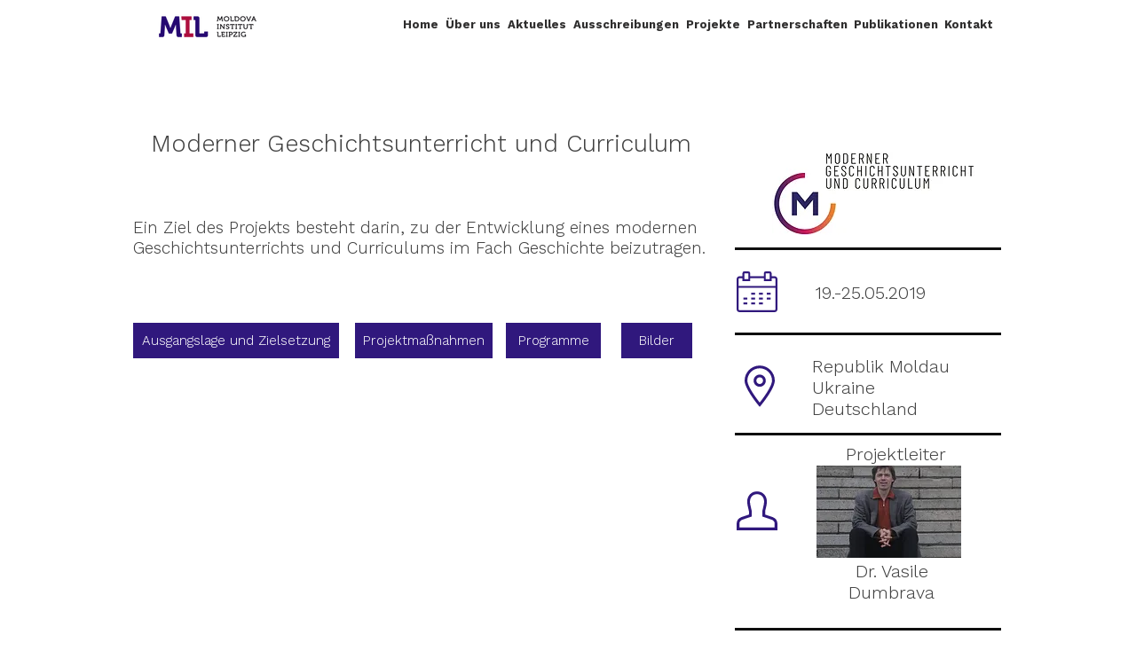

--- FILE ---
content_type: text/html; charset=UTF-8
request_url: https://www.moldova-institut.org/3aageschichtsunterricht19
body_size: 161262
content:
<!DOCTYPE html>
<html lang="de">
<head>
  
  <!-- SEO Tags -->
  <title>3AAGeschichtsunterricht19 | MIL</title>
  <link rel="canonical" href="https://www.moldova-institut.org/3aageschichtsunterricht19"/>
  <meta property="og:title" content="3AAGeschichtsunterricht19 | MIL"/>
  <meta property="og:url" content="https://www.moldova-institut.org/3aageschichtsunterricht19"/>
  <meta property="og:site_name" content="MIL"/>
  <meta property="og:type" content="website"/>
  <link rel="alternate" href="https://www.moldova-institut.org/3aageschichtsunterricht19" hreflang="x-default"/>
  <link rel="alternate" href="https://www.moldova-institut.org/3aageschichtsunterricht19" hreflang="de-de"/>
  <meta name="twitter:card" content="summary_large_image"/>
  <meta name="twitter:title" content="3AAGeschichtsunterricht19 | MIL"/>

  
  <meta charset='utf-8'>
  <meta name="viewport" content="width=device-width, initial-scale=1" id="wixDesktopViewport" />
  <meta http-equiv="X-UA-Compatible" content="IE=edge">
  <meta name="generator" content="Wix.com Website Builder"/>

  <link rel="icon" sizes="192x192" href="https://static.wixstatic.com/media/7a47e4_05742526b3be4db0856eefc6382ebb2a%7Emv2.jpg/v1/fill/w_192%2Ch_192%2Clg_1%2Cusm_0.66_1.00_0.01/7a47e4_05742526b3be4db0856eefc6382ebb2a%7Emv2.jpg" type="image/jpeg"/>
  <link rel="shortcut icon" href="https://static.wixstatic.com/media/7a47e4_05742526b3be4db0856eefc6382ebb2a%7Emv2.jpg/v1/fill/w_192%2Ch_192%2Clg_1%2Cusm_0.66_1.00_0.01/7a47e4_05742526b3be4db0856eefc6382ebb2a%7Emv2.jpg" type="image/jpeg"/>
  <link rel="apple-touch-icon" href="https://static.wixstatic.com/media/7a47e4_05742526b3be4db0856eefc6382ebb2a%7Emv2.jpg/v1/fill/w_180%2Ch_180%2Clg_1%2Cusm_0.66_1.00_0.01/7a47e4_05742526b3be4db0856eefc6382ebb2a%7Emv2.jpg" type="image/jpeg"/>

  <!-- Safari Pinned Tab Icon -->
  <!-- <link rel="mask-icon" href="https://static.wixstatic.com/media/7a47e4_05742526b3be4db0856eefc6382ebb2a%7Emv2.jpg/v1/fill/w_192%2Ch_192%2Clg_1%2Cusm_0.66_1.00_0.01/7a47e4_05742526b3be4db0856eefc6382ebb2a%7Emv2.jpg"> -->

  <!-- Original trials -->
  


  <!-- Segmenter Polyfill -->
  <script>
    if (!window.Intl || !window.Intl.Segmenter) {
      (function() {
        var script = document.createElement('script');
        script.src = 'https://static.parastorage.com/unpkg/@formatjs/intl-segmenter@11.7.10/polyfill.iife.js';
        document.head.appendChild(script);
      })();
    }
  </script>

  <!-- Legacy Polyfills -->
  <script nomodule="" src="https://static.parastorage.com/unpkg/core-js-bundle@3.2.1/minified.js"></script>
  <script nomodule="" src="https://static.parastorage.com/unpkg/focus-within-polyfill@5.0.9/dist/focus-within-polyfill.js"></script>

  <!-- Performance API Polyfills -->
  <script>
  (function () {
    var noop = function noop() {};
    if ("performance" in window === false) {
      window.performance = {};
    }
    window.performance.mark = performance.mark || noop;
    window.performance.measure = performance.measure || noop;
    if ("now" in window.performance === false) {
      var nowOffset = Date.now();
      if (performance.timing && performance.timing.navigationStart) {
        nowOffset = performance.timing.navigationStart;
      }
      window.performance.now = function now() {
        return Date.now() - nowOffset;
      };
    }
  })();
  </script>

  <!-- Globals Definitions -->
  <script>
    (function () {
      var now = Date.now()
      window.initialTimestamps = {
        initialTimestamp: now,
        initialRequestTimestamp: Math.round(performance.timeOrigin ? performance.timeOrigin : now - performance.now())
      }

      window.thunderboltTag = "libs-releases-GA-local"
      window.thunderboltVersion = "1.16780.0"
    })();
  </script>

  <!-- Essential Viewer Model -->
  <script type="application/json" id="wix-essential-viewer-model">{"fleetConfig":{"fleetName":"thunderbolt-seo-renderer","type":"GA","code":0},"mode":{"qa":false,"enableTestApi":false,"debug":false,"ssrIndicator":false,"ssrOnly":false,"siteAssetsFallback":"enable","versionIndicator":false},"componentsLibrariesTopology":[{"artifactId":"editor-elements","namespace":"wixui","url":"https:\/\/static.parastorage.com\/services\/editor-elements\/1.14853.0"},{"artifactId":"editor-elements","namespace":"dsgnsys","url":"https:\/\/static.parastorage.com\/services\/editor-elements\/1.14853.0"}],"siteFeaturesConfigs":{"sessionManager":{"isRunningInDifferentSiteContext":false}},"language":{"userLanguage":"de"},"siteAssets":{"clientTopology":{"mediaRootUrl":"https:\/\/static.wixstatic.com","staticMediaUrl":"https:\/\/static.wixstatic.com\/media","moduleRepoUrl":"https:\/\/static.parastorage.com\/unpkg","fileRepoUrl":"https:\/\/static.parastorage.com\/services","viewerAppsUrl":"https:\/\/viewer-apps.parastorage.com","viewerAssetsUrl":"https:\/\/viewer-assets.parastorage.com","siteAssetsUrl":"https:\/\/siteassets.parastorage.com","pageJsonServerUrls":["https:\/\/pages.parastorage.com","https:\/\/staticorigin.wixstatic.com","https:\/\/www.moldova-institut.org","https:\/\/fallback.wix.com\/wix-html-editor-pages-webapp\/page"],"pathOfTBModulesInFileRepoForFallback":"wix-thunderbolt\/dist\/"}},"siteFeatures":["accessibility","appMonitoring","assetsLoader","businessLogger","captcha","clickHandlerRegistrar","commonConfig","componentsLoader","componentsRegistry","consentPolicy","cookiesManager","cyclicTabbing","domSelectors","dynamicPages","environmentWixCodeSdk","environment","lightbox","locationWixCodeSdk","mpaNavigation","multilingual","navigationManager","navigationPhases","ooi","pages","panorama","protectedPages","renderer","reporter","routerFetch","router","scrollRestoration","seoWixCodeSdk","seo","sessionManager","siteMembersWixCodeSdk","siteMembers","siteScrollBlocker","siteWixCodeSdk","speculationRules","ssrCache","stores","structureApi","thunderboltInitializer","tpaCommons","translations","usedPlatformApis","warmupData","windowMessageRegistrar","windowWixCodeSdk","wixCustomElementComponent","wixEmbedsApi","componentsReact","platform"],"site":{"externalBaseUrl":"https:\/\/www.moldova-institut.org","isSEO":true},"media":{"staticMediaUrl":"https:\/\/static.wixstatic.com\/media","mediaRootUrl":"https:\/\/static.wixstatic.com\/","staticVideoUrl":"https:\/\/video.wixstatic.com\/"},"requestUrl":"https:\/\/www.moldova-institut.org\/3aageschichtsunterricht19","rollout":{"siteAssetsVersionsRollout":false,"isDACRollout":0,"isTBRollout":false},"commonConfig":{"brand":"wix","host":"VIEWER","bsi":"","consentPolicy":{},"consentPolicyHeader":{},"siteRevision":"1829","renderingFlow":"NONE","language":"de","locale":"de-de"},"interactionSampleRatio":0.01,"dynamicModelUrl":"https:\/\/www.moldova-institut.org\/_api\/v2\/dynamicmodel","accessTokensUrl":"https:\/\/www.moldova-institut.org\/_api\/v1\/access-tokens","isExcludedFromSecurityExperiments":false,"experiments":{"specs.thunderbolt.hardenFetchAndXHR":true,"specs.thunderbolt.securityExperiments":true}}</script>
  <script>window.viewerModel = JSON.parse(document.getElementById('wix-essential-viewer-model').textContent)</script>

  <script>
    window.commonConfig = viewerModel.commonConfig
  </script>

  
  <!-- BEGIN handleAccessTokens bundle -->

  <script data-url="https://static.parastorage.com/services/wix-thunderbolt/dist/handleAccessTokens.inline.4f2f9a53.bundle.min.js">(()=>{"use strict";function e(e){let{context:o,property:r,value:n,enumerable:i=!0}=e,c=e.get,l=e.set;if(!r||void 0===n&&!c&&!l)return new Error("property and value are required");let a=o||globalThis,s=a?.[r],u={};if(void 0!==n)u.value=n;else{if(c){let e=t(c);e&&(u.get=e)}if(l){let e=t(l);e&&(u.set=e)}}let p={...u,enumerable:i||!1,configurable:!1};void 0!==n&&(p.writable=!1);try{Object.defineProperty(a,r,p)}catch(e){return e instanceof TypeError?s:e}return s}function t(e,t){return"function"==typeof e?e:!0===e?.async&&"function"==typeof e.func?t?async function(t){return e.func(t)}:async function(){return e.func()}:"function"==typeof e?.func?e.func:void 0}try{e({property:"strictDefine",value:e})}catch{}try{e({property:"defineStrictObject",value:r})}catch{}try{e({property:"defineStrictMethod",value:n})}catch{}var o=["toString","toLocaleString","valueOf","constructor","prototype"];function r(t){let{context:n,property:c,propertiesToExclude:l=[],skipPrototype:a=!1,hardenPrototypePropertiesToExclude:s=[]}=t;if(!c)return new Error("property is required");let u=(n||globalThis)[c],p={},f=i(n,c);u&&("object"==typeof u||"function"==typeof u)&&Reflect.ownKeys(u).forEach(t=>{if(!l.includes(t)&&!o.includes(t)){let o=i(u,t);if(o&&(o.writable||o.configurable)){let{value:r,get:n,set:i,enumerable:c=!1}=o,l={};void 0!==r?l.value=r:n?l.get=n:i&&(l.set=i);try{let o=e({context:u,property:t,...l,enumerable:c});p[t]=o}catch(e){if(!(e instanceof TypeError))throw e;try{p[t]=o.value||o.get||o.set}catch{}}}}});let d={originalObject:u,originalProperties:p};if(!a&&void 0!==u?.prototype){let e=r({context:u,property:"prototype",propertiesToExclude:s,skipPrototype:!0});e instanceof Error||(d.originalPrototype=e?.originalObject,d.originalPrototypeProperties=e?.originalProperties)}return e({context:n,property:c,value:u,enumerable:f?.enumerable}),d}function n(t,o){let r=(o||globalThis)[t],n=i(o||globalThis,t);return r&&n&&(n.writable||n.configurable)?(Object.freeze(r),e({context:globalThis,property:t,value:r})):r}function i(e,t){if(e&&t)try{return Reflect.getOwnPropertyDescriptor(e,t)}catch{return}}function c(e){if("string"!=typeof e)return e;try{return decodeURIComponent(e).toLowerCase().trim()}catch{return e.toLowerCase().trim()}}function l(e,t){let o="";if("string"==typeof e)o=e.split("=")[0]?.trim()||"";else{if(!e||"string"!=typeof e.name)return!1;o=e.name}return t.has(c(o)||"")}function a(e,t){let o;return o="string"==typeof e?e.split(";").map(e=>e.trim()).filter(e=>e.length>0):e||[],o.filter(e=>!l(e,t))}var s=null;function u(){return null===s&&(s=typeof Document>"u"?void 0:Object.getOwnPropertyDescriptor(Document.prototype,"cookie")),s}function p(t,o){if(!globalThis?.cookieStore)return;let r=globalThis.cookieStore.get.bind(globalThis.cookieStore),n=globalThis.cookieStore.getAll.bind(globalThis.cookieStore),i=globalThis.cookieStore.set.bind(globalThis.cookieStore),c=globalThis.cookieStore.delete.bind(globalThis.cookieStore);return e({context:globalThis.CookieStore.prototype,property:"get",value:async function(e){return l(("string"==typeof e?e:e.name)||"",t)?null:r.call(this,e)},enumerable:!0}),e({context:globalThis.CookieStore.prototype,property:"getAll",value:async function(){return a(await n.apply(this,Array.from(arguments)),t)},enumerable:!0}),e({context:globalThis.CookieStore.prototype,property:"set",value:async function(){let e=Array.from(arguments);if(!l(1===e.length?e[0].name:e[0],t))return i.apply(this,e);o&&console.warn(o)},enumerable:!0}),e({context:globalThis.CookieStore.prototype,property:"delete",value:async function(){let e=Array.from(arguments);if(!l(1===e.length?e[0].name:e[0],t))return c.apply(this,e)},enumerable:!0}),e({context:globalThis.cookieStore,property:"prototype",value:globalThis.CookieStore.prototype,enumerable:!1}),e({context:globalThis,property:"cookieStore",value:globalThis.cookieStore,enumerable:!0}),{get:r,getAll:n,set:i,delete:c}}var f=["TextEncoder","TextDecoder","XMLHttpRequestEventTarget","EventTarget","URL","JSON","Reflect","Object","Array","Map","Set","WeakMap","WeakSet","Promise","Symbol","Error"],d=["addEventListener","removeEventListener","dispatchEvent","encodeURI","encodeURIComponent","decodeURI","decodeURIComponent"];const y=(e,t)=>{try{const o=t?t.get.call(document):document.cookie;return o.split(";").map(e=>e.trim()).filter(t=>t?.startsWith(e))[0]?.split("=")[1]}catch(e){return""}},g=(e="",t="",o="/")=>`${e}=; ${t?`domain=${t};`:""} max-age=0; path=${o}; expires=Thu, 01 Jan 1970 00:00:01 GMT`;function m(){(function(){if("undefined"!=typeof window){const e=performance.getEntriesByType("navigation")[0];return"back_forward"===(e?.type||"")}return!1})()&&function(){const{counter:e}=function(){const e=b("getItem");if(e){const[t,o]=e.split("-"),r=o?parseInt(o,10):0;if(r>=3){const e=t?Number(t):0;if(Date.now()-e>6e4)return{counter:0}}return{counter:r}}return{counter:0}}();e<3?(!function(e=1){b("setItem",`${Date.now()}-${e}`)}(e+1),window.location.reload()):console.error("ATS: Max reload attempts reached")}()}function b(e,t){try{return sessionStorage[e]("reload",t||"")}catch(e){console.error("ATS: Error calling sessionStorage:",e)}}const h="client-session-bind",v="sec-fetch-unsupported",{experiments:w}=window.viewerModel,T=[h,"client-binding",v,"svSession","smSession","server-session-bind","wixSession2","wixSession3"].map(e=>e.toLowerCase()),{cookie:S}=function(t,o){let r=new Set(t);return e({context:document,property:"cookie",set:{func:e=>function(e,t,o,r){let n=u(),i=c(t.split(";")[0]||"")||"";[...o].every(e=>!i.startsWith(e.toLowerCase()))&&n?.set?n.set.call(e,t):r&&console.warn(r)}(document,e,r,o)},get:{func:()=>function(e,t){let o=u();if(!o?.get)throw new Error("Cookie descriptor or getter not available");return a(o.get.call(e),t).join("; ")}(document,r)},enumerable:!0}),{cookieStore:p(r,o),cookie:u()}}(T),k="tbReady",x="security_overrideGlobals",{experiments:E,siteFeaturesConfigs:C,accessTokensUrl:P}=window.viewerModel,R=P,M={},O=(()=>{const e=y(h,S);if(w["specs.thunderbolt.browserCacheReload"]){y(v,S)||e?b("removeItem"):m()}return(()=>{const e=g(h),t=g(h,location.hostname);S.set.call(document,e),S.set.call(document,t)})(),e})();O&&(M["client-binding"]=O);const D=fetch;addEventListener(k,function e(t){const{logger:o}=t.detail;try{window.tb.init({fetch:D,fetchHeaders:M})}catch(e){const t=new Error("TB003");o.meter(`${x}_${t.message}`,{paramsOverrides:{errorType:x,eventString:t.message}}),window?.viewerModel?.mode.debug&&console.error(e)}finally{removeEventListener(k,e)}}),E["specs.thunderbolt.hardenFetchAndXHR"]||(window.fetchDynamicModel=()=>C.sessionManager.isRunningInDifferentSiteContext?Promise.resolve({}):fetch(R,{credentials:"same-origin",headers:M}).then(function(e){if(!e.ok)throw new Error(`[${e.status}]${e.statusText}`);return e.json()}),window.dynamicModelPromise=window.fetchDynamicModel())})();
//# sourceMappingURL=https://static.parastorage.com/services/wix-thunderbolt/dist/handleAccessTokens.inline.4f2f9a53.bundle.min.js.map</script>

<!-- END handleAccessTokens bundle -->

<!-- BEGIN overrideGlobals bundle -->

<script data-url="https://static.parastorage.com/services/wix-thunderbolt/dist/overrideGlobals.inline.ec13bfcf.bundle.min.js">(()=>{"use strict";function e(e){let{context:r,property:o,value:n,enumerable:i=!0}=e,c=e.get,a=e.set;if(!o||void 0===n&&!c&&!a)return new Error("property and value are required");let l=r||globalThis,u=l?.[o],s={};if(void 0!==n)s.value=n;else{if(c){let e=t(c);e&&(s.get=e)}if(a){let e=t(a);e&&(s.set=e)}}let p={...s,enumerable:i||!1,configurable:!1};void 0!==n&&(p.writable=!1);try{Object.defineProperty(l,o,p)}catch(e){return e instanceof TypeError?u:e}return u}function t(e,t){return"function"==typeof e?e:!0===e?.async&&"function"==typeof e.func?t?async function(t){return e.func(t)}:async function(){return e.func()}:"function"==typeof e?.func?e.func:void 0}try{e({property:"strictDefine",value:e})}catch{}try{e({property:"defineStrictObject",value:o})}catch{}try{e({property:"defineStrictMethod",value:n})}catch{}var r=["toString","toLocaleString","valueOf","constructor","prototype"];function o(t){let{context:n,property:c,propertiesToExclude:a=[],skipPrototype:l=!1,hardenPrototypePropertiesToExclude:u=[]}=t;if(!c)return new Error("property is required");let s=(n||globalThis)[c],p={},f=i(n,c);s&&("object"==typeof s||"function"==typeof s)&&Reflect.ownKeys(s).forEach(t=>{if(!a.includes(t)&&!r.includes(t)){let r=i(s,t);if(r&&(r.writable||r.configurable)){let{value:o,get:n,set:i,enumerable:c=!1}=r,a={};void 0!==o?a.value=o:n?a.get=n:i&&(a.set=i);try{let r=e({context:s,property:t,...a,enumerable:c});p[t]=r}catch(e){if(!(e instanceof TypeError))throw e;try{p[t]=r.value||r.get||r.set}catch{}}}}});let d={originalObject:s,originalProperties:p};if(!l&&void 0!==s?.prototype){let e=o({context:s,property:"prototype",propertiesToExclude:u,skipPrototype:!0});e instanceof Error||(d.originalPrototype=e?.originalObject,d.originalPrototypeProperties=e?.originalProperties)}return e({context:n,property:c,value:s,enumerable:f?.enumerable}),d}function n(t,r){let o=(r||globalThis)[t],n=i(r||globalThis,t);return o&&n&&(n.writable||n.configurable)?(Object.freeze(o),e({context:globalThis,property:t,value:o})):o}function i(e,t){if(e&&t)try{return Reflect.getOwnPropertyDescriptor(e,t)}catch{return}}function c(e){if("string"!=typeof e)return e;try{return decodeURIComponent(e).toLowerCase().trim()}catch{return e.toLowerCase().trim()}}function a(e,t){return e instanceof Headers?e.forEach((r,o)=>{l(o,t)||e.delete(o)}):Object.keys(e).forEach(r=>{l(r,t)||delete e[r]}),e}function l(e,t){return!t.has(c(e)||"")}function u(e,t){let r=!0,o=function(e){let t,r;if(globalThis.Request&&e instanceof Request)t=e.url;else{if("function"!=typeof e?.toString)throw new Error("Unsupported type for url");t=e.toString()}try{return new URL(t).pathname}catch{return r=t.replace(/#.+/gi,"").split("?").shift(),r.startsWith("/")?r:`/${r}`}}(e),n=c(o);return n&&t.some(e=>n.includes(e))&&(r=!1),r}function s(t,r,o){let n=fetch,i=XMLHttpRequest,c=new Set(r);function s(){let e=new i,r=e.open,n=e.setRequestHeader;return e.open=function(){let n=Array.from(arguments),i=n[1];if(n.length<2||u(i,t))return r.apply(e,n);throw new Error(o||`Request not allowed for path ${i}`)},e.setRequestHeader=function(t,r){l(decodeURIComponent(t),c)&&n.call(e,t,r)},e}return e({property:"fetch",value:function(){let e=function(e,t){return globalThis.Request&&e[0]instanceof Request&&e[0]?.headers?a(e[0].headers,t):e[1]?.headers&&a(e[1].headers,t),e}(arguments,c);return u(arguments[0],t)?n.apply(globalThis,Array.from(e)):new Promise((e,t)=>{t(new Error(o||`Request not allowed for path ${arguments[0]}`))})},enumerable:!0}),e({property:"XMLHttpRequest",value:s,enumerable:!0}),Object.keys(i).forEach(e=>{s[e]=i[e]}),{fetch:n,XMLHttpRequest:i}}var p=["TextEncoder","TextDecoder","XMLHttpRequestEventTarget","EventTarget","URL","JSON","Reflect","Object","Array","Map","Set","WeakMap","WeakSet","Promise","Symbol","Error"],f=["addEventListener","removeEventListener","dispatchEvent","encodeURI","encodeURIComponent","decodeURI","decodeURIComponent"];const d=function(){let t=globalThis.open,r=document.open;function o(e,r,o){let n="string"!=typeof e,i=t.call(window,e,r,o);return n||e&&function(e){return e.startsWith("//")&&/(?:[a-z0-9](?:[a-z0-9-]{0,61}[a-z0-9])?\.)+[a-z0-9][a-z0-9-]{0,61}[a-z0-9]/g.test(`${location.protocol}:${e}`)&&(e=`${location.protocol}${e}`),!e.startsWith("http")||new URL(e).hostname===location.hostname}(e)?{}:i}return e({property:"open",value:o,context:globalThis,enumerable:!0}),e({property:"open",value:function(e,t,n){return e?o(e,t,n):r.call(document,e||"",t||"",n||"")},context:document,enumerable:!0}),{open:t,documentOpen:r}},y=function(){let t=document.createElement,r=Element.prototype.setAttribute,o=Element.prototype.setAttributeNS;return e({property:"createElement",context:document,value:function(n,i){let a=t.call(document,n,i);if("iframe"===c(n)){e({property:"srcdoc",context:a,get:()=>"",set:()=>{console.warn("`srcdoc` is not allowed in iframe elements.")}});let t=function(e,t){"srcdoc"!==e.toLowerCase()?r.call(a,e,t):console.warn("`srcdoc` attribute is not allowed to be set.")},n=function(e,t,r){"srcdoc"!==t.toLowerCase()?o.call(a,e,t,r):console.warn("`srcdoc` attribute is not allowed to be set.")};a.setAttribute=t,a.setAttributeNS=n}return a},enumerable:!0}),{createElement:t,setAttribute:r,setAttributeNS:o}},m=["client-binding"],b=["/_api/v1/access-tokens","/_api/v2/dynamicmodel","/_api/one-app-session-web/v3/businesses"],h=function(){let t=setTimeout,r=setInterval;return o("setTimeout",0,globalThis),o("setInterval",0,globalThis),{setTimeout:t,setInterval:r};function o(t,r,o){let n=o||globalThis,i=n[t];if(!i||"function"!=typeof i)throw new Error(`Function ${t} not found or is not a function`);e({property:t,value:function(){let e=Array.from(arguments);if("string"!=typeof e[r])return i.apply(n,e);console.warn(`Calling ${t} with a String Argument at index ${r} is not allowed`)},context:o,enumerable:!0})}},v=function(){if(navigator&&"serviceWorker"in navigator){let t=navigator.serviceWorker.register;return e({context:navigator.serviceWorker,property:"register",value:function(){console.log("Service worker registration is not allowed")},enumerable:!0}),{register:t}}return{}};performance.mark("overrideGlobals started");const{isExcludedFromSecurityExperiments:g,experiments:w}=window.viewerModel,E=!g&&w["specs.thunderbolt.securityExperiments"];try{d(),E&&y(),w["specs.thunderbolt.hardenFetchAndXHR"]&&E&&s(b,m),v(),(e=>{let t=[],r=[];r=r.concat(["TextEncoder","TextDecoder"]),e&&(r=r.concat(["XMLHttpRequestEventTarget","EventTarget"])),r=r.concat(["URL","JSON"]),e&&(t=t.concat(["addEventListener","removeEventListener"])),t=t.concat(["encodeURI","encodeURIComponent","decodeURI","decodeURIComponent"]),r=r.concat(["String","Number"]),e&&r.push("Object"),r=r.concat(["Reflect"]),t.forEach(e=>{n(e),["addEventListener","removeEventListener"].includes(e)&&n(e,document)}),r.forEach(e=>{o({property:e})})})(E),E&&h()}catch(e){window?.viewerModel?.mode.debug&&console.error(e);const t=new Error("TB006");window.fedops?.reportError(t,"security_overrideGlobals"),window.Sentry?window.Sentry.captureException(t):globalThis.defineStrictProperty("sentryBuffer",[t],window,!1)}performance.mark("overrideGlobals ended")})();
//# sourceMappingURL=https://static.parastorage.com/services/wix-thunderbolt/dist/overrideGlobals.inline.ec13bfcf.bundle.min.js.map</script>

<!-- END overrideGlobals bundle -->


  
  <script>
    window.commonConfig = viewerModel.commonConfig

	
  </script>

  <!-- Initial CSS -->
  <style data-url="https://static.parastorage.com/services/wix-thunderbolt/dist/main.347af09f.min.css">@keyframes slide-horizontal-new{0%{transform:translateX(100%)}}@keyframes slide-horizontal-old{80%{opacity:1}to{opacity:0;transform:translateX(-100%)}}@keyframes slide-vertical-new{0%{transform:translateY(-100%)}}@keyframes slide-vertical-old{80%{opacity:1}to{opacity:0;transform:translateY(100%)}}@keyframes out-in-new{0%{opacity:0}}@keyframes out-in-old{to{opacity:0}}:root:active-view-transition{view-transition-name:none}::view-transition{pointer-events:none}:root:active-view-transition::view-transition-new(page-group),:root:active-view-transition::view-transition-old(page-group){animation-duration:.6s;cursor:wait;pointer-events:all}:root:active-view-transition-type(SlideHorizontal)::view-transition-old(page-group){animation:slide-horizontal-old .6s cubic-bezier(.83,0,.17,1) forwards;mix-blend-mode:normal}:root:active-view-transition-type(SlideHorizontal)::view-transition-new(page-group){animation:slide-horizontal-new .6s cubic-bezier(.83,0,.17,1) backwards;mix-blend-mode:normal}:root:active-view-transition-type(SlideVertical)::view-transition-old(page-group){animation:slide-vertical-old .6s cubic-bezier(.83,0,.17,1) forwards;mix-blend-mode:normal}:root:active-view-transition-type(SlideVertical)::view-transition-new(page-group){animation:slide-vertical-new .6s cubic-bezier(.83,0,.17,1) backwards;mix-blend-mode:normal}:root:active-view-transition-type(OutIn)::view-transition-old(page-group){animation:out-in-old .35s cubic-bezier(.22,1,.36,1) forwards}:root:active-view-transition-type(OutIn)::view-transition-new(page-group){animation:out-in-new .35s cubic-bezier(.64,0,.78,0) .35s backwards}@media(prefers-reduced-motion:reduce){::view-transition-group(*),::view-transition-new(*),::view-transition-old(*){animation:none!important}}body,html{background:transparent;border:0;margin:0;outline:0;padding:0;vertical-align:baseline}body{--scrollbar-width:0px;font-family:Arial,Helvetica,sans-serif;font-size:10px}body,html{height:100%}body{overflow-x:auto;overflow-y:scroll}body:not(.responsive) #site-root{min-width:var(--site-width);width:100%}body:not([data-js-loaded]) [data-hide-prejs]{visibility:hidden}interact-element{display:contents}#SITE_CONTAINER{position:relative}:root{--one-unit:1vw;--section-max-width:9999px;--spx-stopper-max:9999px;--spx-stopper-min:0px;--browser-zoom:1}@supports(-webkit-appearance:none) and (stroke-color:transparent){:root{--safari-sticky-fix:opacity;--experimental-safari-sticky-fix:translateZ(0)}}@supports(container-type:inline-size){:root{--one-unit:1cqw}}[id^=oldHoverBox-]{mix-blend-mode:plus-lighter;transition:opacity .5s ease,visibility .5s ease}[data-mesh-id$=inlineContent-gridContainer]:has(>[id^=oldHoverBox-]){isolation:isolate}</style>
<style data-url="https://static.parastorage.com/services/wix-thunderbolt/dist/main.renderer.9cb0985f.min.css">a,abbr,acronym,address,applet,b,big,blockquote,button,caption,center,cite,code,dd,del,dfn,div,dl,dt,em,fieldset,font,footer,form,h1,h2,h3,h4,h5,h6,header,i,iframe,img,ins,kbd,label,legend,li,nav,object,ol,p,pre,q,s,samp,section,small,span,strike,strong,sub,sup,table,tbody,td,tfoot,th,thead,title,tr,tt,u,ul,var{background:transparent;border:0;margin:0;outline:0;padding:0;vertical-align:baseline}input,select,textarea{box-sizing:border-box;font-family:Helvetica,Arial,sans-serif}ol,ul{list-style:none}blockquote,q{quotes:none}ins{text-decoration:none}del{text-decoration:line-through}table{border-collapse:collapse;border-spacing:0}a{cursor:pointer;text-decoration:none}.testStyles{overflow-y:hidden}.reset-button{-webkit-appearance:none;background:none;border:0;color:inherit;font:inherit;line-height:normal;outline:0;overflow:visible;padding:0;-webkit-user-select:none;-moz-user-select:none;-ms-user-select:none}:focus{outline:none}body.device-mobile-optimized:not(.disable-site-overflow){overflow-x:hidden;overflow-y:scroll}body.device-mobile-optimized:not(.responsive) #SITE_CONTAINER{margin-left:auto;margin-right:auto;overflow-x:visible;position:relative;width:320px}body.device-mobile-optimized:not(.responsive):not(.blockSiteScrolling) #SITE_CONTAINER{margin-top:0}body.device-mobile-optimized>*{max-width:100%!important}body.device-mobile-optimized #site-root{overflow-x:hidden;overflow-y:hidden}@supports(overflow:clip){body.device-mobile-optimized #site-root{overflow-x:clip;overflow-y:clip}}body.device-mobile-non-optimized #SITE_CONTAINER #site-root{overflow-x:clip;overflow-y:clip}body.device-mobile-non-optimized.fullScreenMode{background-color:#5f6360}body.device-mobile-non-optimized.fullScreenMode #MOBILE_ACTIONS_MENU,body.device-mobile-non-optimized.fullScreenMode #SITE_BACKGROUND,body.device-mobile-non-optimized.fullScreenMode #site-root,body.fullScreenMode #WIX_ADS{visibility:hidden}body.fullScreenMode{overflow-x:hidden!important;overflow-y:hidden!important}body.fullScreenMode.device-mobile-optimized #TINY_MENU{opacity:0;pointer-events:none}body.fullScreenMode-scrollable.device-mobile-optimized{overflow-x:hidden!important;overflow-y:auto!important}body.fullScreenMode-scrollable.device-mobile-optimized #masterPage,body.fullScreenMode-scrollable.device-mobile-optimized #site-root{overflow-x:hidden!important;overflow-y:hidden!important}body.fullScreenMode-scrollable.device-mobile-optimized #SITE_BACKGROUND,body.fullScreenMode-scrollable.device-mobile-optimized #masterPage{height:auto!important}body.fullScreenMode-scrollable.device-mobile-optimized #masterPage.mesh-layout{height:0!important}body.blockSiteScrolling,body.siteScrollingBlocked{position:fixed;width:100%}body.blockSiteScrolling #SITE_CONTAINER{margin-top:calc(var(--blocked-site-scroll-margin-top)*-1)}#site-root{margin:0 auto;min-height:100%;position:relative;top:var(--wix-ads-height)}#site-root img:not([src]){visibility:hidden}#site-root svg img:not([src]){visibility:visible}.auto-generated-link{color:inherit}#SCROLL_TO_BOTTOM,#SCROLL_TO_TOP{height:0}.has-click-trigger{cursor:pointer}.fullScreenOverlay{bottom:0;display:flex;justify-content:center;left:0;overflow-y:hidden;position:fixed;right:0;top:-60px;z-index:1005}.fullScreenOverlay>.fullScreenOverlayContent{bottom:0;left:0;margin:0 auto;overflow:hidden;position:absolute;right:0;top:60px;transform:translateZ(0)}[data-mesh-id$=centeredContent],[data-mesh-id$=form],[data-mesh-id$=inlineContent]{pointer-events:none;position:relative}[data-mesh-id$=-gridWrapper],[data-mesh-id$=-rotated-wrapper]{pointer-events:none}[data-mesh-id$=-gridContainer]>*,[data-mesh-id$=-rotated-wrapper]>*,[data-mesh-id$=inlineContent]>:not([data-mesh-id$=-gridContainer]){pointer-events:auto}.device-mobile-optimized #masterPage.mesh-layout #SOSP_CONTAINER_CUSTOM_ID{grid-area:2/1/3/2;-ms-grid-row:2;position:relative}#masterPage.mesh-layout{-ms-grid-rows:max-content max-content min-content max-content;-ms-grid-columns:100%;align-items:start;display:-ms-grid;display:grid;grid-template-columns:100%;grid-template-rows:max-content max-content min-content max-content;justify-content:stretch}#masterPage.mesh-layout #PAGES_CONTAINER,#masterPage.mesh-layout #SITE_FOOTER-placeholder,#masterPage.mesh-layout #SITE_FOOTER_WRAPPER,#masterPage.mesh-layout #SITE_HEADER-placeholder,#masterPage.mesh-layout #SITE_HEADER_WRAPPER,#masterPage.mesh-layout #SOSP_CONTAINER_CUSTOM_ID[data-state~=mobileView],#masterPage.mesh-layout #soapAfterPagesContainer,#masterPage.mesh-layout #soapBeforePagesContainer{-ms-grid-row-align:start;-ms-grid-column-align:start;-ms-grid-column:1}#masterPage.mesh-layout #SITE_HEADER-placeholder,#masterPage.mesh-layout #SITE_HEADER_WRAPPER{grid-area:1/1/2/2;-ms-grid-row:1}#masterPage.mesh-layout #PAGES_CONTAINER,#masterPage.mesh-layout #soapAfterPagesContainer,#masterPage.mesh-layout #soapBeforePagesContainer{grid-area:3/1/4/2;-ms-grid-row:3}#masterPage.mesh-layout #soapAfterPagesContainer,#masterPage.mesh-layout #soapBeforePagesContainer{width:100%}#masterPage.mesh-layout #PAGES_CONTAINER{align-self:stretch}#masterPage.mesh-layout main#PAGES_CONTAINER{display:block}#masterPage.mesh-layout #SITE_FOOTER-placeholder,#masterPage.mesh-layout #SITE_FOOTER_WRAPPER{grid-area:4/1/5/2;-ms-grid-row:4}#masterPage.mesh-layout #SITE_PAGES,#masterPage.mesh-layout [data-mesh-id=PAGES_CONTAINERcenteredContent],#masterPage.mesh-layout [data-mesh-id=PAGES_CONTAINERinlineContent]{height:100%}#masterPage.mesh-layout.desktop>*{width:100%}#masterPage.mesh-layout #PAGES_CONTAINER,#masterPage.mesh-layout #SITE_FOOTER,#masterPage.mesh-layout #SITE_FOOTER_WRAPPER,#masterPage.mesh-layout #SITE_HEADER,#masterPage.mesh-layout #SITE_HEADER_WRAPPER,#masterPage.mesh-layout #SITE_PAGES,#masterPage.mesh-layout #masterPageinlineContent{position:relative}#masterPage.mesh-layout #SITE_HEADER{grid-area:1/1/2/2}#masterPage.mesh-layout #SITE_FOOTER{grid-area:4/1/5/2}#masterPage.mesh-layout.overflow-x-clip #SITE_FOOTER,#masterPage.mesh-layout.overflow-x-clip #SITE_HEADER{overflow-x:clip}[data-z-counter]{z-index:0}[data-z-counter="0"]{z-index:auto}.wixSiteProperties{-webkit-font-smoothing:antialiased;-moz-osx-font-smoothing:grayscale}:root{--wst-button-color-fill-primary:rgb(var(--color_48));--wst-button-color-border-primary:rgb(var(--color_49));--wst-button-color-text-primary:rgb(var(--color_50));--wst-button-color-fill-primary-hover:rgb(var(--color_51));--wst-button-color-border-primary-hover:rgb(var(--color_52));--wst-button-color-text-primary-hover:rgb(var(--color_53));--wst-button-color-fill-primary-disabled:rgb(var(--color_54));--wst-button-color-border-primary-disabled:rgb(var(--color_55));--wst-button-color-text-primary-disabled:rgb(var(--color_56));--wst-button-color-fill-secondary:rgb(var(--color_57));--wst-button-color-border-secondary:rgb(var(--color_58));--wst-button-color-text-secondary:rgb(var(--color_59));--wst-button-color-fill-secondary-hover:rgb(var(--color_60));--wst-button-color-border-secondary-hover:rgb(var(--color_61));--wst-button-color-text-secondary-hover:rgb(var(--color_62));--wst-button-color-fill-secondary-disabled:rgb(var(--color_63));--wst-button-color-border-secondary-disabled:rgb(var(--color_64));--wst-button-color-text-secondary-disabled:rgb(var(--color_65));--wst-color-fill-base-1:rgb(var(--color_36));--wst-color-fill-base-2:rgb(var(--color_37));--wst-color-fill-base-shade-1:rgb(var(--color_38));--wst-color-fill-base-shade-2:rgb(var(--color_39));--wst-color-fill-base-shade-3:rgb(var(--color_40));--wst-color-fill-accent-1:rgb(var(--color_41));--wst-color-fill-accent-2:rgb(var(--color_42));--wst-color-fill-accent-3:rgb(var(--color_43));--wst-color-fill-accent-4:rgb(var(--color_44));--wst-color-fill-background-primary:rgb(var(--color_11));--wst-color-fill-background-secondary:rgb(var(--color_12));--wst-color-text-primary:rgb(var(--color_15));--wst-color-text-secondary:rgb(var(--color_14));--wst-color-action:rgb(var(--color_18));--wst-color-disabled:rgb(var(--color_39));--wst-color-title:rgb(var(--color_45));--wst-color-subtitle:rgb(var(--color_46));--wst-color-line:rgb(var(--color_47));--wst-font-style-h2:var(--font_2);--wst-font-style-h3:var(--font_3);--wst-font-style-h4:var(--font_4);--wst-font-style-h5:var(--font_5);--wst-font-style-h6:var(--font_6);--wst-font-style-body-large:var(--font_7);--wst-font-style-body-medium:var(--font_8);--wst-font-style-body-small:var(--font_9);--wst-font-style-body-x-small:var(--font_10);--wst-color-custom-1:rgb(var(--color_13));--wst-color-custom-2:rgb(var(--color_16));--wst-color-custom-3:rgb(var(--color_17));--wst-color-custom-4:rgb(var(--color_19));--wst-color-custom-5:rgb(var(--color_20));--wst-color-custom-6:rgb(var(--color_21));--wst-color-custom-7:rgb(var(--color_22));--wst-color-custom-8:rgb(var(--color_23));--wst-color-custom-9:rgb(var(--color_24));--wst-color-custom-10:rgb(var(--color_25));--wst-color-custom-11:rgb(var(--color_26));--wst-color-custom-12:rgb(var(--color_27));--wst-color-custom-13:rgb(var(--color_28));--wst-color-custom-14:rgb(var(--color_29));--wst-color-custom-15:rgb(var(--color_30));--wst-color-custom-16:rgb(var(--color_31));--wst-color-custom-17:rgb(var(--color_32));--wst-color-custom-18:rgb(var(--color_33));--wst-color-custom-19:rgb(var(--color_34));--wst-color-custom-20:rgb(var(--color_35))}.wix-presets-wrapper{display:contents}</style>

  <meta name="format-detection" content="telephone=no">
  <meta name="skype_toolbar" content="skype_toolbar_parser_compatible">
  
  

  

  

  <!-- head performance data start -->
  
  <!-- head performance data end -->
  

    


    
<style data-href="https://static.parastorage.com/services/editor-elements-library/dist/thunderbolt/rb_wixui.thunderbolt_bootstrap-classic.72e6a2a3.min.css">.PlZyDq{touch-action:manipulation}.uDW_Qe{align-items:center;box-sizing:border-box;display:flex;justify-content:var(--label-align);min-width:100%;text-align:initial;width:-moz-max-content;width:max-content}.uDW_Qe:before{max-width:var(--margin-start,0)}.uDW_Qe:after,.uDW_Qe:before{align-self:stretch;content:"";flex-grow:1}.uDW_Qe:after{max-width:var(--margin-end,0)}.FubTgk{height:100%}.FubTgk .uDW_Qe{border-radius:var(--corvid-border-radius,var(--rd,0));bottom:0;box-shadow:var(--shd,0 1px 4px rgba(0,0,0,.6));left:0;position:absolute;right:0;top:0;transition:var(--trans1,border-color .4s ease 0s,background-color .4s ease 0s)}.FubTgk .uDW_Qe:link,.FubTgk .uDW_Qe:visited{border-color:transparent}.FubTgk .l7_2fn{color:var(--corvid-color,rgb(var(--txt,var(--color_15,color_15))));font:var(--fnt,var(--font_5));margin:0;position:relative;transition:var(--trans2,color .4s ease 0s);white-space:nowrap}.FubTgk[aria-disabled=false] .uDW_Qe{background-color:var(--corvid-background-color,rgba(var(--bg,var(--color_17,color_17)),var(--alpha-bg,1)));border:solid var(--corvid-border-color,rgba(var(--brd,var(--color_15,color_15)),var(--alpha-brd,1))) var(--corvid-border-width,var(--brw,0));cursor:pointer!important}:host(.device-mobile-optimized) .FubTgk[aria-disabled=false]:active .uDW_Qe,body.device-mobile-optimized .FubTgk[aria-disabled=false]:active .uDW_Qe{background-color:var(--corvid-hover-background-color,rgba(var(--bgh,var(--color_18,color_18)),var(--alpha-bgh,1)));border-color:var(--corvid-hover-border-color,rgba(var(--brdh,var(--color_15,color_15)),var(--alpha-brdh,1)))}:host(.device-mobile-optimized) .FubTgk[aria-disabled=false]:active .l7_2fn,body.device-mobile-optimized .FubTgk[aria-disabled=false]:active .l7_2fn{color:var(--corvid-hover-color,rgb(var(--txth,var(--color_15,color_15))))}:host(:not(.device-mobile-optimized)) .FubTgk[aria-disabled=false]:hover .uDW_Qe,body:not(.device-mobile-optimized) .FubTgk[aria-disabled=false]:hover .uDW_Qe{background-color:var(--corvid-hover-background-color,rgba(var(--bgh,var(--color_18,color_18)),var(--alpha-bgh,1)));border-color:var(--corvid-hover-border-color,rgba(var(--brdh,var(--color_15,color_15)),var(--alpha-brdh,1)))}:host(:not(.device-mobile-optimized)) .FubTgk[aria-disabled=false]:hover .l7_2fn,body:not(.device-mobile-optimized) .FubTgk[aria-disabled=false]:hover .l7_2fn{color:var(--corvid-hover-color,rgb(var(--txth,var(--color_15,color_15))))}.FubTgk[aria-disabled=true] .uDW_Qe{background-color:var(--corvid-disabled-background-color,rgba(var(--bgd,204,204,204),var(--alpha-bgd,1)));border-color:var(--corvid-disabled-border-color,rgba(var(--brdd,204,204,204),var(--alpha-brdd,1)));border-style:solid;border-width:var(--corvid-border-width,var(--brw,0))}.FubTgk[aria-disabled=true] .l7_2fn{color:var(--corvid-disabled-color,rgb(var(--txtd,255,255,255)))}.uUxqWY{align-items:center;box-sizing:border-box;display:flex;justify-content:var(--label-align);min-width:100%;text-align:initial;width:-moz-max-content;width:max-content}.uUxqWY:before{max-width:var(--margin-start,0)}.uUxqWY:after,.uUxqWY:before{align-self:stretch;content:"";flex-grow:1}.uUxqWY:after{max-width:var(--margin-end,0)}.Vq4wYb[aria-disabled=false] .uUxqWY{cursor:pointer}:host(.device-mobile-optimized) .Vq4wYb[aria-disabled=false]:active .wJVzSK,body.device-mobile-optimized .Vq4wYb[aria-disabled=false]:active .wJVzSK{color:var(--corvid-hover-color,rgb(var(--txth,var(--color_15,color_15))));transition:var(--trans,color .4s ease 0s)}:host(:not(.device-mobile-optimized)) .Vq4wYb[aria-disabled=false]:hover .wJVzSK,body:not(.device-mobile-optimized) .Vq4wYb[aria-disabled=false]:hover .wJVzSK{color:var(--corvid-hover-color,rgb(var(--txth,var(--color_15,color_15))));transition:var(--trans,color .4s ease 0s)}.Vq4wYb .uUxqWY{bottom:0;left:0;position:absolute;right:0;top:0}.Vq4wYb .wJVzSK{color:var(--corvid-color,rgb(var(--txt,var(--color_15,color_15))));font:var(--fnt,var(--font_5));transition:var(--trans,color .4s ease 0s);white-space:nowrap}.Vq4wYb[aria-disabled=true] .wJVzSK{color:var(--corvid-disabled-color,rgb(var(--txtd,255,255,255)))}:host(:not(.device-mobile-optimized)) .CohWsy,body:not(.device-mobile-optimized) .CohWsy{display:flex}:host(:not(.device-mobile-optimized)) .V5AUxf,body:not(.device-mobile-optimized) .V5AUxf{-moz-column-gap:var(--margin);column-gap:var(--margin);direction:var(--direction);display:flex;margin:0 auto;position:relative;width:calc(100% - var(--padding)*2)}:host(:not(.device-mobile-optimized)) .V5AUxf>*,body:not(.device-mobile-optimized) .V5AUxf>*{direction:ltr;flex:var(--column-flex) 1 0%;left:0;margin-bottom:var(--padding);margin-top:var(--padding);min-width:0;position:relative;top:0}:host(.device-mobile-optimized) .V5AUxf,body.device-mobile-optimized .V5AUxf{display:block;padding-bottom:var(--padding-y);padding-left:var(--padding-x,0);padding-right:var(--padding-x,0);padding-top:var(--padding-y);position:relative}:host(.device-mobile-optimized) .V5AUxf>*,body.device-mobile-optimized .V5AUxf>*{margin-bottom:var(--margin);position:relative}:host(.device-mobile-optimized) .V5AUxf>:first-child,body.device-mobile-optimized .V5AUxf>:first-child{margin-top:var(--firstChildMarginTop,0)}:host(.device-mobile-optimized) .V5AUxf>:last-child,body.device-mobile-optimized .V5AUxf>:last-child{margin-bottom:var(--lastChildMarginBottom)}.LIhNy3{backface-visibility:hidden}.jhxvbR,.mtrorN{display:block;height:100%;width:100%}.jhxvbR img{max-width:var(--wix-img-max-width,100%)}.jhxvbR[data-animate-blur] img{filter:blur(9px);transition:filter .8s ease-in}.jhxvbR[data-animate-blur] img[data-load-done]{filter:none}.if7Vw2{height:100%;left:0;-webkit-mask-image:var(--mask-image,none);mask-image:var(--mask-image,none);-webkit-mask-position:var(--mask-position,0);mask-position:var(--mask-position,0);-webkit-mask-repeat:var(--mask-repeat,no-repeat);mask-repeat:var(--mask-repeat,no-repeat);-webkit-mask-size:var(--mask-size,100%);mask-size:var(--mask-size,100%);overflow:hidden;pointer-events:var(--fill-layer-background-media-pointer-events);position:absolute;top:0;width:100%}.if7Vw2.f0uTJH{clip:rect(0,auto,auto,0)}.if7Vw2 .i1tH8h{height:100%;position:absolute;top:0;width:100%}.if7Vw2 .DXi4PB{height:var(--fill-layer-image-height,100%);opacity:var(--fill-layer-image-opacity)}.if7Vw2 .DXi4PB img{height:100%;width:100%}@supports(-webkit-hyphens:none){.if7Vw2.f0uTJH{clip:auto;-webkit-clip-path:inset(0)}}.wG8dni{height:100%}.tcElKx{background-color:var(--bg-overlay-color);background-image:var(--bg-gradient);transition:var(--inherit-transition)}.ImALHf,.Ybjs9b{opacity:var(--fill-layer-video-opacity)}.UWmm3w{bottom:var(--media-padding-bottom);height:var(--media-padding-height);position:absolute;top:var(--media-padding-top);width:100%}.Yjj1af{transform:scale(var(--scale,1));transition:var(--transform-duration,transform 0s)}.ImALHf{height:100%;position:relative;width:100%}.KCM6zk{opacity:var(--fill-layer-video-opacity,var(--fill-layer-image-opacity,1))}.KCM6zk .DXi4PB,.KCM6zk .ImALHf,.KCM6zk .Ybjs9b{opacity:1}._uqPqy{clip-path:var(--fill-layer-clip)}._uqPqy,.eKyYhK{position:absolute;top:0}._uqPqy,.eKyYhK,.x0mqQS img{height:100%;width:100%}.pnCr6P{opacity:0}.blf7sp,.pnCr6P{position:absolute;top:0}.blf7sp{height:0;left:0;overflow:hidden;width:0}.rWP3Gv{left:0;pointer-events:var(--fill-layer-background-media-pointer-events);position:var(--fill-layer-background-media-position)}.Tr4n3d,.rWP3Gv,.wRqk6s{height:100%;top:0;width:100%}.wRqk6s{position:absolute}.Tr4n3d{background-color:var(--fill-layer-background-overlay-color);opacity:var(--fill-layer-background-overlay-blend-opacity-fallback,1);position:var(--fill-layer-background-overlay-position);transform:var(--fill-layer-background-overlay-transform)}@supports(mix-blend-mode:overlay){.Tr4n3d{mix-blend-mode:var(--fill-layer-background-overlay-blend-mode);opacity:var(--fill-layer-background-overlay-blend-opacity,1)}}.VXAmO2{--divider-pin-height__:min(1,calc(var(--divider-layers-pin-factor__) + 1));--divider-pin-layer-height__:var( --divider-layers-pin-factor__ );--divider-pin-border__:min(1,calc(var(--divider-layers-pin-factor__) / -1 + 1));height:calc(var(--divider-height__) + var(--divider-pin-height__)*var(--divider-layers-size__)*var(--divider-layers-y__))}.VXAmO2,.VXAmO2 .dy3w_9{left:0;position:absolute;width:100%}.VXAmO2 .dy3w_9{--divider-layer-i__:var(--divider-layer-i,0);background-position:left calc(50% + var(--divider-offset-x__) + var(--divider-layers-x__)*var(--divider-layer-i__)) bottom;background-repeat:repeat-x;border-bottom-style:solid;border-bottom-width:calc(var(--divider-pin-border__)*var(--divider-layer-i__)*var(--divider-layers-y__));height:calc(var(--divider-height__) + var(--divider-pin-layer-height__)*var(--divider-layer-i__)*var(--divider-layers-y__));opacity:calc(1 - var(--divider-layer-i__)/(var(--divider-layer-i__) + 1))}.UORcXs{--divider-height__:var(--divider-top-height,auto);--divider-offset-x__:var(--divider-top-offset-x,0px);--divider-layers-size__:var(--divider-top-layers-size,0);--divider-layers-y__:var(--divider-top-layers-y,0px);--divider-layers-x__:var(--divider-top-layers-x,0px);--divider-layers-pin-factor__:var(--divider-top-layers-pin-factor,0);border-top:var(--divider-top-padding,0) solid var(--divider-top-color,currentColor);opacity:var(--divider-top-opacity,1);top:0;transform:var(--divider-top-flip,scaleY(-1))}.UORcXs .dy3w_9{background-image:var(--divider-top-image,none);background-size:var(--divider-top-size,contain);border-color:var(--divider-top-color,currentColor);bottom:0;filter:var(--divider-top-filter,none)}.UORcXs .dy3w_9[data-divider-layer="1"]{display:var(--divider-top-layer-1-display,block)}.UORcXs .dy3w_9[data-divider-layer="2"]{display:var(--divider-top-layer-2-display,block)}.UORcXs .dy3w_9[data-divider-layer="3"]{display:var(--divider-top-layer-3-display,block)}.Io4VUz{--divider-height__:var(--divider-bottom-height,auto);--divider-offset-x__:var(--divider-bottom-offset-x,0px);--divider-layers-size__:var(--divider-bottom-layers-size,0);--divider-layers-y__:var(--divider-bottom-layers-y,0px);--divider-layers-x__:var(--divider-bottom-layers-x,0px);--divider-layers-pin-factor__:var(--divider-bottom-layers-pin-factor,0);border-bottom:var(--divider-bottom-padding,0) solid var(--divider-bottom-color,currentColor);bottom:0;opacity:var(--divider-bottom-opacity,1);transform:var(--divider-bottom-flip,none)}.Io4VUz .dy3w_9{background-image:var(--divider-bottom-image,none);background-size:var(--divider-bottom-size,contain);border-color:var(--divider-bottom-color,currentColor);bottom:0;filter:var(--divider-bottom-filter,none)}.Io4VUz .dy3w_9[data-divider-layer="1"]{display:var(--divider-bottom-layer-1-display,block)}.Io4VUz .dy3w_9[data-divider-layer="2"]{display:var(--divider-bottom-layer-2-display,block)}.Io4VUz .dy3w_9[data-divider-layer="3"]{display:var(--divider-bottom-layer-3-display,block)}.YzqVVZ{overflow:visible;position:relative}.mwF7X1{backface-visibility:hidden}.YGilLk{cursor:pointer}.Tj01hh{display:block}.MW5IWV,.Tj01hh{height:100%;width:100%}.MW5IWV{left:0;-webkit-mask-image:var(--mask-image,none);mask-image:var(--mask-image,none);-webkit-mask-position:var(--mask-position,0);mask-position:var(--mask-position,0);-webkit-mask-repeat:var(--mask-repeat,no-repeat);mask-repeat:var(--mask-repeat,no-repeat);-webkit-mask-size:var(--mask-size,100%);mask-size:var(--mask-size,100%);overflow:hidden;pointer-events:var(--fill-layer-background-media-pointer-events);position:absolute;top:0}.MW5IWV.N3eg0s{clip:rect(0,auto,auto,0)}.MW5IWV .Kv1aVt{height:100%;position:absolute;top:0;width:100%}.MW5IWV .dLPlxY{height:var(--fill-layer-image-height,100%);opacity:var(--fill-layer-image-opacity)}.MW5IWV .dLPlxY img{height:100%;width:100%}@supports(-webkit-hyphens:none){.MW5IWV.N3eg0s{clip:auto;-webkit-clip-path:inset(0)}}.VgO9Yg{height:100%}.LWbAav{background-color:var(--bg-overlay-color);background-image:var(--bg-gradient);transition:var(--inherit-transition)}.K_YxMd,.yK6aSC{opacity:var(--fill-layer-video-opacity)}.NGjcJN{bottom:var(--media-padding-bottom);height:var(--media-padding-height);position:absolute;top:var(--media-padding-top);width:100%}.mNGsUM{transform:scale(var(--scale,1));transition:var(--transform-duration,transform 0s)}.K_YxMd{height:100%;position:relative;width:100%}wix-media-canvas{display:block;height:100%}.I8xA4L{opacity:var(--fill-layer-video-opacity,var(--fill-layer-image-opacity,1))}.I8xA4L .K_YxMd,.I8xA4L .dLPlxY,.I8xA4L .yK6aSC{opacity:1}.bX9O_S{clip-path:var(--fill-layer-clip)}.Z_wCwr,.bX9O_S{position:absolute;top:0}.Jxk_UL img,.Z_wCwr,.bX9O_S{height:100%;width:100%}.K8MSra{opacity:0}.K8MSra,.YTb3b4{position:absolute;top:0}.YTb3b4{height:0;left:0;overflow:hidden;width:0}.SUz0WK{left:0;pointer-events:var(--fill-layer-background-media-pointer-events);position:var(--fill-layer-background-media-position)}.FNxOn5,.SUz0WK,.m4khSP{height:100%;top:0;width:100%}.FNxOn5{position:absolute}.m4khSP{background-color:var(--fill-layer-background-overlay-color);opacity:var(--fill-layer-background-overlay-blend-opacity-fallback,1);position:var(--fill-layer-background-overlay-position);transform:var(--fill-layer-background-overlay-transform)}@supports(mix-blend-mode:overlay){.m4khSP{mix-blend-mode:var(--fill-layer-background-overlay-blend-mode);opacity:var(--fill-layer-background-overlay-blend-opacity,1)}}._C0cVf{bottom:0;left:0;position:absolute;right:0;top:0;width:100%}.hFwGTD{transform:translateY(-100%);transition:.2s ease-in}.IQgXoP{transition:.2s}.Nr3Nid{opacity:0;transition:.2s ease-in}.Nr3Nid.l4oO6c{z-index:-1!important}.iQuoC4{opacity:1;transition:.2s}.CJF7A2{height:auto}.CJF7A2,.U4Bvut{position:relative;width:100%}:host(:not(.device-mobile-optimized)) .G5K6X8,body:not(.device-mobile-optimized) .G5K6X8{margin-left:calc((100% - var(--site-width))/2);width:var(--site-width)}.xU8fqS[data-focuscycled=active]{outline:1px solid transparent}.xU8fqS[data-focuscycled=active]:not(:focus-within){outline:2px solid transparent;transition:outline .01s ease}.xU8fqS ._4XcTfy{background-color:var(--screenwidth-corvid-background-color,rgba(var(--bg,var(--color_11,color_11)),var(--alpha-bg,1)));border-bottom:var(--brwb,0) solid var(--screenwidth-corvid-border-color,rgba(var(--brd,var(--color_15,color_15)),var(--alpha-brd,1)));border-top:var(--brwt,0) solid var(--screenwidth-corvid-border-color,rgba(var(--brd,var(--color_15,color_15)),var(--alpha-brd,1)));bottom:0;box-shadow:var(--shd,0 0 5px rgba(0,0,0,.7));left:0;position:absolute;right:0;top:0}.xU8fqS .gUbusX{background-color:rgba(var(--bgctr,var(--color_11,color_11)),var(--alpha-bgctr,1));border-radius:var(--rd,0);bottom:var(--brwb,0);top:var(--brwt,0)}.xU8fqS .G5K6X8,.xU8fqS .gUbusX{left:0;position:absolute;right:0}.xU8fqS .G5K6X8{bottom:0;top:0}:host(.device-mobile-optimized) .xU8fqS .G5K6X8,body.device-mobile-optimized .xU8fqS .G5K6X8{left:10px;right:10px}.SPY_vo{pointer-events:none}.BmZ5pC{min-height:calc(100vh - var(--wix-ads-height));min-width:var(--site-width);position:var(--bg-position);top:var(--wix-ads-height)}.BmZ5pC,.nTOEE9{height:100%;width:100%}.nTOEE9{overflow:hidden;position:relative}.nTOEE9.sqUyGm:hover{cursor:url([data-uri]),auto}.nTOEE9.C_JY0G:hover{cursor:url([data-uri]),auto}.RZQnmg{background-color:rgb(var(--color_11));border-radius:50%;bottom:12px;height:40px;opacity:0;pointer-events:none;position:absolute;right:12px;width:40px}.RZQnmg path{fill:rgb(var(--color_15))}.RZQnmg:focus{cursor:auto;opacity:1;pointer-events:auto}.rYiAuL{cursor:pointer}.gSXewE{height:0;left:0;overflow:hidden;top:0;width:0}.OJQ_3L,.gSXewE{position:absolute}.OJQ_3L{background-color:rgb(var(--color_11));border-radius:300px;bottom:0;cursor:pointer;height:40px;margin:16px 16px;opacity:0;pointer-events:none;right:0;width:40px}.OJQ_3L path{fill:rgb(var(--color_12))}.OJQ_3L:focus{cursor:auto;opacity:1;pointer-events:auto}.j7pOnl{box-sizing:border-box;height:100%;width:100%}.BI8PVQ{min-height:var(--image-min-height);min-width:var(--image-min-width)}.BI8PVQ img,img.BI8PVQ{filter:var(--filter-effect-svg-url);-webkit-mask-image:var(--mask-image,none);mask-image:var(--mask-image,none);-webkit-mask-position:var(--mask-position,0);mask-position:var(--mask-position,0);-webkit-mask-repeat:var(--mask-repeat,no-repeat);mask-repeat:var(--mask-repeat,no-repeat);-webkit-mask-size:var(--mask-size,100% 100%);mask-size:var(--mask-size,100% 100%);-o-object-position:var(--object-position);object-position:var(--object-position)}.MazNVa{left:var(--left,auto);position:var(--position-fixed,static);top:var(--top,auto);z-index:var(--z-index,auto)}.MazNVa .BI8PVQ img{box-shadow:0 0 0 #000;position:static;-webkit-user-select:none;-moz-user-select:none;-ms-user-select:none;user-select:none}.MazNVa .j7pOnl{display:block;overflow:hidden}.MazNVa .BI8PVQ{overflow:hidden}.c7cMWz{bottom:0;left:0;position:absolute;right:0;top:0}.FVGvCX{height:auto;position:relative;width:100%}body:not(.responsive) .zK7MhX{align-self:start;grid-area:1/1/1/1;height:100%;justify-self:stretch;left:0;position:relative}:host(:not(.device-mobile-optimized)) .c7cMWz,body:not(.device-mobile-optimized) .c7cMWz{margin-left:calc((100% - var(--site-width))/2);width:var(--site-width)}.fEm0Bo .c7cMWz{background-color:rgba(var(--bg,var(--color_11,color_11)),var(--alpha-bg,1));overflow:hidden}:host(.device-mobile-optimized) .c7cMWz,body.device-mobile-optimized .c7cMWz{left:10px;right:10px}.PFkO7r{bottom:0;left:0;position:absolute;right:0;top:0}.HT5ybB{height:auto;position:relative;width:100%}body:not(.responsive) .dBAkHi{align-self:start;grid-area:1/1/1/1;height:100%;justify-self:stretch;left:0;position:relative}:host(:not(.device-mobile-optimized)) .PFkO7r,body:not(.device-mobile-optimized) .PFkO7r{margin-left:calc((100% - var(--site-width))/2);width:var(--site-width)}:host(.device-mobile-optimized) .PFkO7r,body.device-mobile-optimized .PFkO7r{left:10px;right:10px}</style>
<style data-href="https://static.parastorage.com/services/editor-elements-library/dist/thunderbolt/rb_wixui.thunderbolt[DropDownMenu_SeparateBasicMenuButtonSkin].632dd5b3.min.css">._pfxlW{clip-path:inset(50%);height:24px;position:absolute;width:24px}._pfxlW:active,._pfxlW:focus{clip-path:unset;right:0;top:50%;transform:translateY(-50%)}._pfxlW.RG3k61{transform:translateY(-50%) rotate(180deg)}.in7AfU,.mkXuF4{box-sizing:border-box;height:100%;overflow:visible;position:relative;width:auto}.mkXuF4[data-state~=header] a,.mkXuF4[data-state~=header] div,[data-state~=header].in7AfU a,[data-state~=header].in7AfU div{cursor:default!important}.in7AfU .hWEbj2,.mkXuF4 .hWEbj2{display:inline-block;height:100%;width:100%}.in7AfU{--display:inline-block;display:var(--display);margin:0 var(--pad,5px)}.in7AfU ._YMhZp{color:rgb(var(--txt,var(--color_15,color_15)));display:inline-block;font:var(--fnt,var(--font_1));transition:var(--trans2,color .4s ease 0s)}.in7AfU .iKysqE{background-color:rgba(var(--bg,var(--color_11,color_11)),var(--alpha-bg,1));border-radius:var(--rd,10px);box-shadow:var(--shd,0 1px 4px rgba(0,0,0,.6));cursor:pointer;transition:var(--trans,background-color .4s ease 0s)}.in7AfU ._16LsKt{border:solid var(--brw,0) rgba(var(--brd,var(--color_15,color_15)),var(--alpha-brd,1));border-radius:var(--rd,10px);transition:var(--trans3,border-color .4s ease 0s)}.in7AfU[data-state~=drop]{display:block;margin:0}.in7AfU[data-state~=drop] .iKysqE{background-color:transparent;border-radius:var(--nord,0);box-shadow:var(--noshd,none);transition:var(--trans,background-color .4s ease 0s)}.in7AfU[data-state~=drop] ._16LsKt{border:0}.in7AfU[data-listposition=bottom] .iKysqE,.in7AfU[data-listposition=dropLonely] .iKysqE,.in7AfU[data-listposition=top] .iKysqE{border-radius:var(--rdDrop,10px)}.in7AfU[data-listposition=top] .iKysqE{border-bottom-left-radius:0;border-bottom-right-radius:0}.in7AfU[data-listposition=bottom] .iKysqE{border-top-left-radius:0;border-top-right-radius:0}.in7AfU[data-state~=link]:hover .iKysqE,.in7AfU[data-state~=over] .iKysqE,.in7AfU[data-state~=selected] .iKysqE{transition:var(--trans,background-color .4s ease 0s)}.in7AfU[data-state~=link]:hover ._YMhZp,.in7AfU[data-state~=over] ._YMhZp,.in7AfU[data-state~=selected] ._YMhZp{transition:var(--trans2,color .4s ease 0s)}.in7AfU[data-state~=link]:hover ._16LsKt,.in7AfU[data-state~=over] ._16LsKt,.in7AfU[data-state~=selected] ._16LsKt{transition:var(--trans3,border-color .4s ease 0s)}.in7AfU[data-state~=link]:hover ._YMhZp,.in7AfU[data-state~=over] ._YMhZp{color:rgb(var(--txth,var(--color_15,color_15)))}.in7AfU[data-state~=link]:hover .iKysqE,.in7AfU[data-state~=over] .iKysqE{background-color:rgba(var(--bgh,var(--color_17,color_17)),var(--alpha-bgh,1))}.in7AfU[data-state~=link]:hover ._16LsKt,.in7AfU[data-state~=over] ._16LsKt{border-color:rgba(var(--brdh,var(--color_15,color_15)),var(--alpha-brdh,1))}.in7AfU[data-state~=selected] ._YMhZp{color:rgb(var(--txts,var(--color_15,color_15)))}.in7AfU[data-state~=selected] .iKysqE{background-color:rgba(var(--bgs,var(--color_18,color_18)),var(--alpha-bgs,1))}.in7AfU[data-state~=selected] ._16LsKt{border-color:rgba(var(--brds,var(--color_15,color_15)),var(--alpha-brds,1))}.q5tyOn{overflow-x:hidden}.q5tyOn .QPsZZK{display:flex;flex-direction:column;height:100%;width:100%}.q5tyOn .QPsZZK .BHDvZD{flex:1}.q5tyOn .QPsZZK .MtWhz9{height:calc(100% - (var(--menuTotalBordersY, 0px)));overflow:visible;white-space:nowrap;width:calc(100% - (var(--menuTotalBordersX, 0px)))}.q5tyOn .QPsZZK .MtWhz9 .EXzZ7u,.q5tyOn .QPsZZK .MtWhz9 .vACzIY{direction:var(--menu-direction);display:inline-block;text-align:var(--menu-align,var(--align))}.q5tyOn .QPsZZK .MtWhz9 .jQnsHl{display:block;width:100%}.q5tyOn .RJ7CP2{direction:var(--submenus-direction);display:block;opacity:1;text-align:var(--submenus-align,var(--align));z-index:99999}.q5tyOn .RJ7CP2 .hDAFYy{display:inherit;overflow:visible;visibility:inherit;white-space:nowrap;width:auto}.q5tyOn .RJ7CP2.wDJ1QG{transition:visibility;transition-delay:.2s;visibility:visible}.q5tyOn .RJ7CP2 .vACzIY{display:inline-block}.q5tyOn .ufSSr_{display:none}.KV4UkB>nav{bottom:0;left:0;right:0;top:0}.KV4UkB .MtWhz9,.KV4UkB .RJ7CP2,.KV4UkB>nav{position:absolute}.KV4UkB .RJ7CP2{border-radius:var(--rdDrop,10px);box-shadow:var(--shd,0 1px 4px rgba(0,0,0,.6));box-sizing:border-box;margin-top:7px;visibility:hidden}.KV4UkB [data-dropmode=dropUp] .RJ7CP2{margin-bottom:7px;margin-top:0}.KV4UkB .RJ7CP2[data-drophposition=left]{padding-left:0}.KV4UkB .RJ7CP2[data-drophposition=right]{padding-right:0}.KV4UkB .hDAFYy{background-color:rgba(var(--bgDrop,var(--color_11,color_11)),var(--alpha-bgDrop,1));border:solid var(--brw,0) rgba(var(--brd,var(--color_15,color_15)),var(--alpha-brd,1));border-radius:var(--rdDrop,10px);box-shadow:var(--shd,0 1px 4px rgba(0,0,0,.6))}</style>
<style data-href="https://static.parastorage.com/services/editor-elements-library/dist/thunderbolt/rb_wixui.thunderbolt_bootstrap.a1b00b19.min.css">.cwL6XW{cursor:pointer}.sNF2R0{opacity:0}.hLoBV3{transition:opacity var(--transition-duration) cubic-bezier(.37,0,.63,1)}.Rdf41z,.hLoBV3{opacity:1}.ftlZWo{transition:opacity var(--transition-duration) cubic-bezier(.37,0,.63,1)}.ATGlOr,.ftlZWo{opacity:0}.KQSXD0{transition:opacity var(--transition-duration) cubic-bezier(.64,0,.78,0)}.KQSXD0,.pagQKE{opacity:1}._6zG5H{opacity:0;transition:opacity var(--transition-duration) cubic-bezier(.22,1,.36,1)}.BB49uC{transform:translateX(100%)}.j9xE1V{transition:transform var(--transition-duration) cubic-bezier(.87,0,.13,1)}.ICs7Rs,.j9xE1V{transform:translateX(0)}.DxijZJ{transition:transform var(--transition-duration) cubic-bezier(.87,0,.13,1)}.B5kjYq,.DxijZJ{transform:translateX(-100%)}.cJijIV{transition:transform var(--transition-duration) cubic-bezier(.87,0,.13,1)}.cJijIV,.hOxaWM{transform:translateX(0)}.T9p3fN{transform:translateX(100%);transition:transform var(--transition-duration) cubic-bezier(.87,0,.13,1)}.qDxYJm{transform:translateY(100%)}.aA9V0P{transition:transform var(--transition-duration) cubic-bezier(.87,0,.13,1)}.YPXPAS,.aA9V0P{transform:translateY(0)}.Xf2zsA{transition:transform var(--transition-duration) cubic-bezier(.87,0,.13,1)}.Xf2zsA,.y7Kt7s{transform:translateY(-100%)}.EeUgMu{transition:transform var(--transition-duration) cubic-bezier(.87,0,.13,1)}.EeUgMu,.fdHrtm{transform:translateY(0)}.WIFaG4{transform:translateY(100%);transition:transform var(--transition-duration) cubic-bezier(.87,0,.13,1)}body:not(.responsive) .JsJXaX{overflow-x:clip}:root:active-view-transition .JsJXaX{view-transition-name:page-group}.AnQkDU{display:grid;grid-template-columns:1fr;grid-template-rows:1fr;height:100%}.AnQkDU>div{align-self:stretch!important;grid-area:1/1/2/2;justify-self:stretch!important}.StylableButton2545352419__root{-archetype:box;border:none;box-sizing:border-box;cursor:pointer;display:block;height:100%;min-height:10px;min-width:10px;padding:0;touch-action:manipulation;width:100%}.StylableButton2545352419__root[disabled]{pointer-events:none}.StylableButton2545352419__root:not(:hover):not([disabled]).StylableButton2545352419--hasBackgroundColor{background-color:var(--corvid-background-color)!important}.StylableButton2545352419__root:hover:not([disabled]).StylableButton2545352419--hasHoverBackgroundColor{background-color:var(--corvid-hover-background-color)!important}.StylableButton2545352419__root:not(:hover)[disabled].StylableButton2545352419--hasDisabledBackgroundColor{background-color:var(--corvid-disabled-background-color)!important}.StylableButton2545352419__root:not(:hover):not([disabled]).StylableButton2545352419--hasBorderColor{border-color:var(--corvid-border-color)!important}.StylableButton2545352419__root:hover:not([disabled]).StylableButton2545352419--hasHoverBorderColor{border-color:var(--corvid-hover-border-color)!important}.StylableButton2545352419__root:not(:hover)[disabled].StylableButton2545352419--hasDisabledBorderColor{border-color:var(--corvid-disabled-border-color)!important}.StylableButton2545352419__root.StylableButton2545352419--hasBorderRadius{border-radius:var(--corvid-border-radius)!important}.StylableButton2545352419__root.StylableButton2545352419--hasBorderWidth{border-width:var(--corvid-border-width)!important}.StylableButton2545352419__root:not(:hover):not([disabled]).StylableButton2545352419--hasColor,.StylableButton2545352419__root:not(:hover):not([disabled]).StylableButton2545352419--hasColor .StylableButton2545352419__label{color:var(--corvid-color)!important}.StylableButton2545352419__root:hover:not([disabled]).StylableButton2545352419--hasHoverColor,.StylableButton2545352419__root:hover:not([disabled]).StylableButton2545352419--hasHoverColor .StylableButton2545352419__label{color:var(--corvid-hover-color)!important}.StylableButton2545352419__root:not(:hover)[disabled].StylableButton2545352419--hasDisabledColor,.StylableButton2545352419__root:not(:hover)[disabled].StylableButton2545352419--hasDisabledColor .StylableButton2545352419__label{color:var(--corvid-disabled-color)!important}.StylableButton2545352419__link{-archetype:box;box-sizing:border-box;color:#000;text-decoration:none}.StylableButton2545352419__container{align-items:center;display:flex;flex-basis:auto;flex-direction:row;flex-grow:1;height:100%;justify-content:center;overflow:hidden;transition:all .2s ease,visibility 0s;width:100%}.StylableButton2545352419__label{-archetype:text;-controller-part-type:LayoutChildDisplayDropdown,LayoutFlexChildSpacing(first);max-width:100%;min-width:1.8em;overflow:hidden;text-align:center;text-overflow:ellipsis;transition:inherit;white-space:nowrap}.StylableButton2545352419__root.StylableButton2545352419--isMaxContent .StylableButton2545352419__label{text-overflow:unset}.StylableButton2545352419__root.StylableButton2545352419--isWrapText .StylableButton2545352419__label{min-width:10px;overflow-wrap:break-word;white-space:break-spaces;word-break:break-word}.StylableButton2545352419__icon{-archetype:icon;-controller-part-type:LayoutChildDisplayDropdown,LayoutFlexChildSpacing(last);flex-shrink:0;height:50px;min-width:1px;transition:inherit}.StylableButton2545352419__icon.StylableButton2545352419--override{display:block!important}.StylableButton2545352419__icon svg,.StylableButton2545352419__icon>span{display:flex;height:inherit;width:inherit}.StylableButton2545352419__root:not(:hover):not([disalbed]).StylableButton2545352419--hasIconColor .StylableButton2545352419__icon svg{fill:var(--corvid-icon-color)!important;stroke:var(--corvid-icon-color)!important}.StylableButton2545352419__root:hover:not([disabled]).StylableButton2545352419--hasHoverIconColor .StylableButton2545352419__icon svg{fill:var(--corvid-hover-icon-color)!important;stroke:var(--corvid-hover-icon-color)!important}.StylableButton2545352419__root:not(:hover)[disabled].StylableButton2545352419--hasDisabledIconColor .StylableButton2545352419__icon svg{fill:var(--corvid-disabled-icon-color)!important;stroke:var(--corvid-disabled-icon-color)!important}.aeyn4z{bottom:0;left:0;position:absolute;right:0;top:0}.qQrFOK{cursor:pointer}.VDJedC{-webkit-tap-highlight-color:rgba(0,0,0,0);fill:var(--corvid-fill-color,var(--fill));fill-opacity:var(--fill-opacity);stroke:var(--corvid-stroke-color,var(--stroke));stroke-opacity:var(--stroke-opacity);stroke-width:var(--stroke-width);filter:var(--drop-shadow,none);opacity:var(--opacity);transform:var(--flip)}.VDJedC,.VDJedC svg{bottom:0;left:0;position:absolute;right:0;top:0}.VDJedC svg{height:var(--svg-calculated-height,100%);margin:auto;padding:var(--svg-calculated-padding,0);width:var(--svg-calculated-width,100%)}.VDJedC svg:not([data-type=ugc]){overflow:visible}.l4CAhn *{vector-effect:non-scaling-stroke}.Z_l5lU{-webkit-text-size-adjust:100%;-moz-text-size-adjust:100%;text-size-adjust:100%}ol.font_100,ul.font_100{color:#080808;font-family:"Arial, Helvetica, sans-serif",serif;font-size:10px;font-style:normal;font-variant:normal;font-weight:400;letter-spacing:normal;line-height:normal;margin:0;text-decoration:none}ol.font_100 li,ul.font_100 li{margin-bottom:12px}ol.wix-list-text-align,ul.wix-list-text-align{list-style-position:inside}ol.wix-list-text-align h1,ol.wix-list-text-align h2,ol.wix-list-text-align h3,ol.wix-list-text-align h4,ol.wix-list-text-align h5,ol.wix-list-text-align h6,ol.wix-list-text-align p,ul.wix-list-text-align h1,ul.wix-list-text-align h2,ul.wix-list-text-align h3,ul.wix-list-text-align h4,ul.wix-list-text-align h5,ul.wix-list-text-align h6,ul.wix-list-text-align p{display:inline}.HQSswv{cursor:pointer}.yi6otz{clip:rect(0 0 0 0);border:0;height:1px;margin:-1px;overflow:hidden;padding:0;position:absolute;width:1px}.zQ9jDz [data-attr-richtext-marker=true]{display:block}.zQ9jDz [data-attr-richtext-marker=true] table{border-collapse:collapse;margin:15px 0;width:100%}.zQ9jDz [data-attr-richtext-marker=true] table td{padding:12px;position:relative}.zQ9jDz [data-attr-richtext-marker=true] table td:after{border-bottom:1px solid currentColor;border-left:1px solid currentColor;bottom:0;content:"";left:0;opacity:.2;position:absolute;right:0;top:0}.zQ9jDz [data-attr-richtext-marker=true] table tr td:last-child:after{border-right:1px solid currentColor}.zQ9jDz [data-attr-richtext-marker=true] table tr:first-child td:after{border-top:1px solid currentColor}@supports(-webkit-appearance:none) and (stroke-color:transparent){.qvSjx3>*>:first-child{vertical-align:top}}@supports(-webkit-touch-callout:none){.qvSjx3>*>:first-child{vertical-align:top}}.LkZBpT :is(p,h1,h2,h3,h4,h5,h6,ul,ol,span[data-attr-richtext-marker],blockquote,div) [class$=rich-text__text],.LkZBpT :is(p,h1,h2,h3,h4,h5,h6,ul,ol,span[data-attr-richtext-marker],blockquote,div)[class$=rich-text__text]{color:var(--corvid-color,currentColor)}.LkZBpT :is(p,h1,h2,h3,h4,h5,h6,ul,ol,span[data-attr-richtext-marker],blockquote,div) span[style*=color]{color:var(--corvid-color,currentColor)!important}.Kbom4H{direction:var(--text-direction);min-height:var(--min-height);min-width:var(--min-width)}.Kbom4H .upNqi2{word-wrap:break-word;height:100%;overflow-wrap:break-word;position:relative;width:100%}.Kbom4H .upNqi2 ul{list-style:disc inside}.Kbom4H .upNqi2 li{margin-bottom:12px}.MMl86N blockquote,.MMl86N div,.MMl86N h1,.MMl86N h2,.MMl86N h3,.MMl86N h4,.MMl86N h5,.MMl86N h6,.MMl86N p{letter-spacing:normal;line-height:normal}.gYHZuN{min-height:var(--min-height);min-width:var(--min-width)}.gYHZuN .upNqi2{word-wrap:break-word;height:100%;overflow-wrap:break-word;position:relative;width:100%}.gYHZuN .upNqi2 ol,.gYHZuN .upNqi2 ul{letter-spacing:normal;line-height:normal;margin-inline-start:.5em;padding-inline-start:1.3em}.gYHZuN .upNqi2 ul{list-style-type:disc}.gYHZuN .upNqi2 ol{list-style-type:decimal}.gYHZuN .upNqi2 ol ul,.gYHZuN .upNqi2 ul ul{line-height:normal;list-style-type:circle}.gYHZuN .upNqi2 ol ol ul,.gYHZuN .upNqi2 ol ul ul,.gYHZuN .upNqi2 ul ol ul,.gYHZuN .upNqi2 ul ul ul{line-height:normal;list-style-type:square}.gYHZuN .upNqi2 li{font-style:inherit;font-weight:inherit;letter-spacing:normal;line-height:inherit}.gYHZuN .upNqi2 h1,.gYHZuN .upNqi2 h2,.gYHZuN .upNqi2 h3,.gYHZuN .upNqi2 h4,.gYHZuN .upNqi2 h5,.gYHZuN .upNqi2 h6,.gYHZuN .upNqi2 p{letter-spacing:normal;line-height:normal;margin-block:0;margin:0}.gYHZuN .upNqi2 a{color:inherit}.MMl86N,.ku3DBC{word-wrap:break-word;direction:var(--text-direction);min-height:var(--min-height);min-width:var(--min-width);mix-blend-mode:var(--blendMode,normal);overflow-wrap:break-word;pointer-events:none;text-align:start;text-shadow:var(--textOutline,0 0 transparent),var(--textShadow,0 0 transparent);text-transform:var(--textTransform,"none")}.MMl86N>*,.ku3DBC>*{pointer-events:auto}.MMl86N li,.ku3DBC li{font-style:inherit;font-weight:inherit;letter-spacing:normal;line-height:inherit}.MMl86N ol,.MMl86N ul,.ku3DBC ol,.ku3DBC ul{letter-spacing:normal;line-height:normal;margin-inline-end:0;margin-inline-start:.5em}.MMl86N:not(.Vq6kJx) ol,.MMl86N:not(.Vq6kJx) ul,.ku3DBC:not(.Vq6kJx) ol,.ku3DBC:not(.Vq6kJx) ul{padding-inline-end:0;padding-inline-start:1.3em}.MMl86N ul,.ku3DBC ul{list-style-type:disc}.MMl86N ol,.ku3DBC ol{list-style-type:decimal}.MMl86N ol ul,.MMl86N ul ul,.ku3DBC ol ul,.ku3DBC ul ul{list-style-type:circle}.MMl86N ol ol ul,.MMl86N ol ul ul,.MMl86N ul ol ul,.MMl86N ul ul ul,.ku3DBC ol ol ul,.ku3DBC ol ul ul,.ku3DBC ul ol ul,.ku3DBC ul ul ul{list-style-type:square}.MMl86N blockquote,.MMl86N div,.MMl86N h1,.MMl86N h2,.MMl86N h3,.MMl86N h4,.MMl86N h5,.MMl86N h6,.MMl86N p,.ku3DBC blockquote,.ku3DBC div,.ku3DBC h1,.ku3DBC h2,.ku3DBC h3,.ku3DBC h4,.ku3DBC h5,.ku3DBC h6,.ku3DBC p{margin-block:0;margin:0}.MMl86N a,.ku3DBC a{color:inherit}.Vq6kJx li{margin-inline-end:0;margin-inline-start:1.3em}.Vd6aQZ{overflow:hidden;padding:0;pointer-events:none;white-space:nowrap}.mHZSwn{display:none}.lvxhkV{bottom:0;left:0;position:absolute;right:0;top:0;width:100%}.QJjwEo{transform:translateY(-100%);transition:.2s ease-in}.kdBXfh{transition:.2s}.MP52zt{opacity:0;transition:.2s ease-in}.MP52zt.Bhu9m5{z-index:-1!important}.LVP8Wf{opacity:1;transition:.2s}.VrZrC0{height:auto}.VrZrC0,.cKxVkc{position:relative;width:100%}:host(:not(.device-mobile-optimized)) .vlM3HR,body:not(.device-mobile-optimized) .vlM3HR{margin-left:calc((100% - var(--site-width))/2);width:var(--site-width)}.AT7o0U[data-focuscycled=active]{outline:1px solid transparent}.AT7o0U[data-focuscycled=active]:not(:focus-within){outline:2px solid transparent;transition:outline .01s ease}.AT7o0U .vlM3HR{bottom:0;left:0;position:absolute;right:0;top:0}.Tj01hh,.jhxvbR{display:block;height:100%;width:100%}.jhxvbR img{max-width:var(--wix-img-max-width,100%)}.jhxvbR[data-animate-blur] img{filter:blur(9px);transition:filter .8s ease-in}.jhxvbR[data-animate-blur] img[data-load-done]{filter:none}.WzbAF8{direction:var(--direction)}.WzbAF8 .mpGTIt .O6KwRn{display:var(--item-display);height:var(--item-size);margin-block:var(--item-margin-block);margin-inline:var(--item-margin-inline);width:var(--item-size)}.WzbAF8 .mpGTIt .O6KwRn:last-child{margin-block:0;margin-inline:0}.WzbAF8 .mpGTIt .O6KwRn .oRtuWN{display:block}.WzbAF8 .mpGTIt .O6KwRn .oRtuWN .YaS0jR{height:var(--item-size);width:var(--item-size)}.WzbAF8 .mpGTIt{height:100%;position:absolute;white-space:nowrap;width:100%}:host(.device-mobile-optimized) .WzbAF8 .mpGTIt,body.device-mobile-optimized .WzbAF8 .mpGTIt{white-space:normal}.big2ZD{display:grid;grid-template-columns:1fr;grid-template-rows:1fr;height:calc(100% - var(--wix-ads-height));left:0;margin-top:var(--wix-ads-height);position:fixed;top:0;width:100%}.SHHiV9,.big2ZD{pointer-events:none;z-index:var(--pinned-layer-in-container,var(--above-all-in-container))}</style>
<style data-href="https://static.parastorage.com/services/editor-elements-library/dist/thunderbolt/rb_wixui.thunderbolt_bootstrap-responsive.5018a9e9.min.css">._pfxlW{clip-path:inset(50%);height:24px;position:absolute;width:24px}._pfxlW:active,._pfxlW:focus{clip-path:unset;right:0;top:50%;transform:translateY(-50%)}._pfxlW.RG3k61{transform:translateY(-50%) rotate(180deg)}.r4OX7l,.xTjc1A{box-sizing:border-box;height:100%;overflow:visible;position:relative;width:auto}.r4OX7l[data-state~=header] a,.r4OX7l[data-state~=header] div,[data-state~=header].xTjc1A a,[data-state~=header].xTjc1A div{cursor:default!important}.r4OX7l .UiHgGh,.xTjc1A .UiHgGh{display:inline-block;height:100%;width:100%}.xTjc1A{--display:inline-block;cursor:pointer;display:var(--display);font:var(--fnt,var(--font_1))}.xTjc1A .yRj2ms{padding:0 var(--pad,5px)}.xTjc1A .JS76Uv{color:rgb(var(--txt,var(--color_15,color_15)));display:inline-block;padding:0 10px;transition:var(--trans,color .4s ease 0s)}.xTjc1A[data-state~=drop]{display:block;width:100%}.xTjc1A[data-state~=drop] .JS76Uv{padding:0 .5em}.xTjc1A[data-state~=link]:hover .JS76Uv,.xTjc1A[data-state~=over] .JS76Uv{color:rgb(var(--txth,var(--color_14,color_14)));transition:var(--trans,color .4s ease 0s)}.xTjc1A[data-state~=selected] .JS76Uv{color:rgb(var(--txts,var(--color_14,color_14)));transition:var(--trans,color .4s ease 0s)}.NHM1d1{overflow-x:hidden}.NHM1d1 .R_TAzU{display:flex;flex-direction:column;height:100%;width:100%}.NHM1d1 .R_TAzU .aOF1ks{flex:1}.NHM1d1 .R_TAzU .y7qwii{height:calc(100% - (var(--menuTotalBordersY, 0px)));overflow:visible;white-space:nowrap;width:calc(100% - (var(--menuTotalBordersX, 0px)))}.NHM1d1 .R_TAzU .y7qwii .Tg1gOB,.NHM1d1 .R_TAzU .y7qwii .p90CkU{direction:var(--menu-direction);display:inline-block;text-align:var(--menu-align,var(--align))}.NHM1d1 .R_TAzU .y7qwii .mvZ3NH{display:block;width:100%}.NHM1d1 .h3jCPd{direction:var(--submenus-direction);display:block;opacity:1;text-align:var(--submenus-align,var(--align));z-index:99999}.NHM1d1 .h3jCPd .wkJ2fp{display:inherit;overflow:visible;visibility:inherit;white-space:nowrap;width:auto}.NHM1d1 .h3jCPd.DlGBN0{transition:visibility;transition-delay:.2s;visibility:visible}.NHM1d1 .h3jCPd .p90CkU{display:inline-block}.NHM1d1 .vh74Xw{display:none}.XwCBRN>nav{bottom:0;left:0;right:0;top:0}.XwCBRN .h3jCPd,.XwCBRN .y7qwii,.XwCBRN>nav{position:absolute}.XwCBRN .h3jCPd{margin-top:7px;visibility:hidden}.XwCBRN .h3jCPd[data-dropMode=dropUp]{margin-bottom:7px;margin-top:0}.XwCBRN .wkJ2fp{background-color:rgba(var(--bgDrop,var(--color_11,color_11)),var(--alpha-bgDrop,1));border-radius:var(--rd,0);box-shadow:var(--shd,0 1px 4px rgba(0,0,0,.6))}.P0dCOY .PJ4KCX{background-color:rgba(var(--bg,var(--color_11,color_11)),var(--alpha-bg,1));bottom:0;left:0;overflow:hidden;position:absolute;right:0;top:0}.xpmKd_{border-radius:var(--overflow-wrapper-border-radius)}</style>
<style data-href="https://static.parastorage.com/services/editor-elements-library/dist/thunderbolt/rb_wixui.thunderbolt[Container_DefaultAreaSkin].49a83073.min.css">.cwL6XW{cursor:pointer}.KaEeLN{--container-corvid-border-color:rgba(var(--brd,var(--color_15,color_15)),var(--alpha-brd,1));--container-corvid-border-size:var(--brw,1px);--container-corvid-background-color:rgba(var(--bg,var(--color_11,color_11)),var(--alpha-bg,1));--backdrop-filter:$backdrop-filter}.uYj0Sg{-webkit-backdrop-filter:var(--backdrop-filter,none);backdrop-filter:var(--backdrop-filter,none);background-color:var(--container-corvid-background-color,rgba(var(--bg,var(--color_11,color_11)),var(--alpha-bg,1)));background-image:var(--bg-gradient,none);border:var(--container-corvid-border-width,var(--brw,1px)) solid var(--container-corvid-border-color,rgba(var(--brd,var(--color_15,color_15)),var(--alpha-brd,1)));border-radius:var(--rd,5px);bottom:0;box-shadow:var(--shd,0 1px 4px rgba(0,0,0,.6));left:0;position:absolute;right:0;top:0}</style>
<style data-href="https://static.parastorage.com/services/editor-elements-library/dist/thunderbolt/rb_wixui.thunderbolt[SkipToContentButton].39deac6a.min.css">.LHrbPP{background:#fff;border-radius:24px;color:#116dff;cursor:pointer;font-family:Helvetica,Arial,メイリオ,meiryo,ヒラギノ角ゴ pro w3,hiragino kaku gothic pro,sans-serif;font-size:14px;height:0;left:50%;margin-left:-94px;opacity:0;padding:0 24px 0 24px;pointer-events:none;position:absolute;top:60px;width:0;z-index:9999}.LHrbPP:focus{border:2px solid;height:40px;opacity:1;pointer-events:auto;width:auto}</style>
<style data-href="https://static.parastorage.com/services/editor-elements-library/dist/thunderbolt/rb_wixui.thunderbolt[FiveGridLine_SolidLine].23b2f23d.min.css">.aVng1S{border-top:var(--lnw,2px) solid rgba(var(--brd,var(--color_15,color_15)),var(--alpha-brd,1));box-sizing:border-box;height:0}</style>
<style data-href="https://static.parastorage.com/services/editor-elements-library/dist/thunderbolt/rb_wixui.thunderbolt[ClassicSection].6435d050.min.css">.MW5IWV{height:100%;left:0;-webkit-mask-image:var(--mask-image,none);mask-image:var(--mask-image,none);-webkit-mask-position:var(--mask-position,0);mask-position:var(--mask-position,0);-webkit-mask-repeat:var(--mask-repeat,no-repeat);mask-repeat:var(--mask-repeat,no-repeat);-webkit-mask-size:var(--mask-size,100%);mask-size:var(--mask-size,100%);overflow:hidden;pointer-events:var(--fill-layer-background-media-pointer-events);position:absolute;top:0;width:100%}.MW5IWV.N3eg0s{clip:rect(0,auto,auto,0)}.MW5IWV .Kv1aVt{height:100%;position:absolute;top:0;width:100%}.MW5IWV .dLPlxY{height:var(--fill-layer-image-height,100%);opacity:var(--fill-layer-image-opacity)}.MW5IWV .dLPlxY img{height:100%;width:100%}@supports(-webkit-hyphens:none){.MW5IWV.N3eg0s{clip:auto;-webkit-clip-path:inset(0)}}.VgO9Yg{height:100%}.LWbAav{background-color:var(--bg-overlay-color);background-image:var(--bg-gradient);transition:var(--inherit-transition)}.K_YxMd,.yK6aSC{opacity:var(--fill-layer-video-opacity)}.NGjcJN{bottom:var(--media-padding-bottom);height:var(--media-padding-height);position:absolute;top:var(--media-padding-top);width:100%}.mNGsUM{transform:scale(var(--scale,1));transition:var(--transform-duration,transform 0s)}.K_YxMd{height:100%;position:relative;width:100%}wix-media-canvas{display:block;height:100%}.I8xA4L{opacity:var(--fill-layer-video-opacity,var(--fill-layer-image-opacity,1))}.I8xA4L .K_YxMd,.I8xA4L .dLPlxY,.I8xA4L .yK6aSC{opacity:1}.Oqnisf{overflow:visible}.Oqnisf>.MW5IWV .LWbAav{background-color:var(--section-corvid-background-color,var(--bg-overlay-color))}.cM88eO{backface-visibility:hidden}.YtfWHd{left:0;top:0}.YtfWHd,.mj3xJ8{position:absolute}.mj3xJ8{clip:rect(0 0 0 0);background-color:#fff;border-radius:50%;bottom:3px;color:#000;display:grid;height:24px;outline:1px solid #000;place-items:center;pointer-events:none;right:3px;width:24px;z-index:9999}.mj3xJ8:active,.mj3xJ8:focus{clip:auto;pointer-events:auto}.Tj01hh,.jhxvbR{display:block;height:100%;width:100%}.jhxvbR img{max-width:var(--wix-img-max-width,100%)}.jhxvbR[data-animate-blur] img{filter:blur(9px);transition:filter .8s ease-in}.jhxvbR[data-animate-blur] img[data-load-done]{filter:none}.bX9O_S{clip-path:var(--fill-layer-clip)}.Z_wCwr,.bX9O_S{position:absolute;top:0}.Jxk_UL img,.Z_wCwr,.bX9O_S{height:100%;width:100%}.K8MSra{opacity:0}.K8MSra,.YTb3b4{position:absolute;top:0}.YTb3b4{height:0;left:0;overflow:hidden;width:0}.SUz0WK{left:0;pointer-events:var(--fill-layer-background-media-pointer-events);position:var(--fill-layer-background-media-position)}.FNxOn5,.SUz0WK,.m4khSP{height:100%;top:0;width:100%}.FNxOn5{position:absolute}.m4khSP{background-color:var(--fill-layer-background-overlay-color);opacity:var(--fill-layer-background-overlay-blend-opacity-fallback,1);position:var(--fill-layer-background-overlay-position);transform:var(--fill-layer-background-overlay-transform)}@supports(mix-blend-mode:overlay){.m4khSP{mix-blend-mode:var(--fill-layer-background-overlay-blend-mode);opacity:var(--fill-layer-background-overlay-blend-opacity,1)}}.dkukWC{--divider-pin-height__:min(1,calc(var(--divider-layers-pin-factor__) + 1));--divider-pin-layer-height__:var( --divider-layers-pin-factor__ );--divider-pin-border__:min(1,calc(var(--divider-layers-pin-factor__) / -1 + 1));height:calc(var(--divider-height__) + var(--divider-pin-height__)*var(--divider-layers-size__)*var(--divider-layers-y__))}.dkukWC,.dkukWC .FRCqDF{left:0;position:absolute;width:100%}.dkukWC .FRCqDF{--divider-layer-i__:var(--divider-layer-i,0);background-position:left calc(50% + var(--divider-offset-x__) + var(--divider-layers-x__)*var(--divider-layer-i__)) bottom;background-repeat:repeat-x;border-bottom-style:solid;border-bottom-width:calc(var(--divider-pin-border__)*var(--divider-layer-i__)*var(--divider-layers-y__));height:calc(var(--divider-height__) + var(--divider-pin-layer-height__)*var(--divider-layer-i__)*var(--divider-layers-y__));opacity:calc(1 - var(--divider-layer-i__)/(var(--divider-layer-i__) + 1))}.xnZvZH{--divider-height__:var(--divider-top-height,auto);--divider-offset-x__:var(--divider-top-offset-x,0px);--divider-layers-size__:var(--divider-top-layers-size,0);--divider-layers-y__:var(--divider-top-layers-y,0px);--divider-layers-x__:var(--divider-top-layers-x,0px);--divider-layers-pin-factor__:var(--divider-top-layers-pin-factor,0);border-top:var(--divider-top-padding,0) solid var(--divider-top-color,currentColor);opacity:var(--divider-top-opacity,1);top:0;transform:var(--divider-top-flip,scaleY(-1))}.xnZvZH .FRCqDF{background-image:var(--divider-top-image,none);background-size:var(--divider-top-size,contain);border-color:var(--divider-top-color,currentColor);bottom:0;filter:var(--divider-top-filter,none)}.xnZvZH .FRCqDF[data-divider-layer="1"]{display:var(--divider-top-layer-1-display,block)}.xnZvZH .FRCqDF[data-divider-layer="2"]{display:var(--divider-top-layer-2-display,block)}.xnZvZH .FRCqDF[data-divider-layer="3"]{display:var(--divider-top-layer-3-display,block)}.MBOSCN{--divider-height__:var(--divider-bottom-height,auto);--divider-offset-x__:var(--divider-bottom-offset-x,0px);--divider-layers-size__:var(--divider-bottom-layers-size,0);--divider-layers-y__:var(--divider-bottom-layers-y,0px);--divider-layers-x__:var(--divider-bottom-layers-x,0px);--divider-layers-pin-factor__:var(--divider-bottom-layers-pin-factor,0);border-bottom:var(--divider-bottom-padding,0) solid var(--divider-bottom-color,currentColor);bottom:0;opacity:var(--divider-bottom-opacity,1);transform:var(--divider-bottom-flip,none)}.MBOSCN .FRCqDF{background-image:var(--divider-bottom-image,none);background-size:var(--divider-bottom-size,contain);border-color:var(--divider-bottom-color,currentColor);bottom:0;filter:var(--divider-bottom-filter,none)}.MBOSCN .FRCqDF[data-divider-layer="1"]{display:var(--divider-bottom-layer-1-display,block)}.MBOSCN .FRCqDF[data-divider-layer="2"]{display:var(--divider-bottom-layer-2-display,block)}.MBOSCN .FRCqDF[data-divider-layer="3"]{display:var(--divider-bottom-layer-3-display,block)}</style>
<style data-href="https://static.parastorage.com/services/wix-thunderbolt/dist/TPABaseComponent.27e1e284.chunk.min.css">.OQ8Tzd,.nKphmK{overflow:hidden}.nKphmK{height:100%;position:relative;width:100%}.nKphmK:-ms-fullscreen{min-height:auto!important}.nKphmK:fullscreen{min-height:auto!important}.pvlz2w{visibility:hidden}</style>
<style data-href="https://static.parastorage.com/services/wix-thunderbolt/dist/group_7.bae0ce0c.chunk.min.css">.TWFxr5{height:auto!important}.May50y{overflow:hidden!important}</style>
<style id="page-transitions">@view-transition {navigation: auto;types: OutIn}</style>
<style id="css_masterPage">@font-face {font-family: 'proxima-n-w01-reg'; font-style: normal; font-weight: 400; src: url('//static.parastorage.com/fonts/v2/c24fcada-6239-48bc-8b88-9288338191c9/v1/proxima-n-w05-reg.woff2') format('woff2'); unicode-range: U+0000, U+0100-010F, U+0111-0130, U+0132-0151, U+0154-015F, U+0162-0177, U+0179-017C, U+017F, U+018F, U+019D, U+01A0-01A1, U+01AF-01B0, U+01E6-01E7, U+01EA-01EB, U+01FA-01FF, U+0218-021B, U+0232-0233, U+0237, U+0259, U+0272, U+02B0, U+02BB-02BC, U+02C9, U+02CB, U+02D8-02D9, U+02DB, U+02DD, U+0374-0375, U+037E, U+0384-038A, U+038C, U+038E-03A1, U+03A3-03CE, U+03D7, U+0400-045F, U+0472-0475, U+048A-04FF, U+0510-0513, U+051C-051D, U+0524-0527, U+052E-052F, U+1E02-1E03, U+1E0A-1E0B, U+1E1E-1E1F, U+1E22-1E23, U+1E56-1E57, U+1E60-1E61, U+1E6A-1E6B, U+1E80-1E85, U+1E9E, U+1EA0-1EF9, U+2000-200A, U+2015, U+201B, U+2032-2033, U+203D-203E, U+2070, U+2074-2079, U+207D-2089, U+208D-208E, U+20A1, U+20A3-20A4, U+20A6-20AB, U+20B4, U+20B8-20BA, U+20BC-20BD, U+2113, U+2116-2117, U+2120, U+2126, U+212E, U+2153-2154, U+215B-215E, U+2190-2193, U+2202, U+2206, U+220F, U+2211-2212, U+2215, U+2219-221A, U+221E, U+222B, U+2248, U+2260, U+2264-2265, U+22B2-22B3, U+22C5, U+2318, U+25A0, U+25B2, U+25BC, U+25CA, U+25CF, U+2605, U+2610-2611, U+2666, U+2713, U+2E18, U+E004-E005, U+F43A-F43B, U+F460-F473, U+F498-F49F, U+F4C6-F4C7, U+F4CC-F4CD, U+F4D2-F4D7, U+F50A-F50B, U+F50E-F533, U+F536-F539, U+F53C-F53F, U+F637, U+F6C3, U+F6DD, U+F6DF-F6F3, U+F8FF, U+FB00-FB04;font-display: swap;
}
@font-face {font-family: 'proxima-n-w01-reg'; font-style: normal; font-weight: 400; src: url('//static.parastorage.com/fonts/v2/c24fcada-6239-48bc-8b88-9288338191c9/v1/proxima-n-w01-reg.woff2') format('woff2'); unicode-range: U+000D, U+0020-007E, U+00A0-00FF, U+0110, U+0131, U+0152-0153, U+0160-0161, U+0178, U+017D-017E, U+0192, U+02C6-02C7, U+02DA, U+02DC, U+2013-2014, U+2018-201A, U+201C-201E, U+2020-2022, U+2026, U+2030, U+2039-203A, U+2044, U+20AC, U+2122, U+F656-F659;font-display: swap;
}@font-face {font-family: 'din-next-w01-light'; font-style: normal; font-weight: 400; src: url('//static.parastorage.com/fonts/v2/eca8b0cd-45d8-43cf-aee7-ca462bc5497c/v1/din-next-w10-light.woff2') format('woff2'); unicode-range: U+0401-040C, U+040E-044F, U+0451-045C, U+045E-045F, U+0490-0491, U+2116;font-display: swap;
}
@font-face {font-family: 'din-next-w01-light'; font-style: normal; font-weight: 400; src: url('//static.parastorage.com/fonts/v2/eca8b0cd-45d8-43cf-aee7-ca462bc5497c/v1/din-next-w02-light.woff2') format('woff2'); unicode-range: U+000D, U+0100-010F, U+0111-0130, U+0132-0151, U+0154-015F, U+0162-0177, U+0179-017C, U+01FA-01FF, U+0218-021B, U+0237, U+02C9, U+02D8-02D9, U+02DB, U+02DD, U+0394, U+03A9, U+03C0, U+1E80-1E85, U+1EF2-1EF3, U+2070, U+2074-2079, U+2080-2089, U+2113, U+2126, U+212E, U+2153-2154, U+215B-215E, U+2202, U+2206, U+220F, U+2211-2212, U+2215, U+2219-221A, U+221E, U+222B, U+2248, U+2260, U+2264-2265, U+25CA, U+F8FF, U+FB00-FB04;font-display: swap;
}
@font-face {font-family: 'din-next-w01-light'; font-style: normal; font-weight: 400; src: url('//static.parastorage.com/fonts/v2/eca8b0cd-45d8-43cf-aee7-ca462bc5497c/v1/din-next-w01-light.woff2') format('woff2'); unicode-range: U+0020-007E, U+00A0-00FF, U+0110, U+0131, U+0152-0153, U+0160-0161, U+0178, U+017D-017E, U+0192, U+02C6-02C7, U+02DA, U+02DC, U+03BC, U+2013-2014, U+2018-201A, U+201C-201E, U+2020-2022, U+2026, U+2030, U+2039-203A, U+2044, U+20AC, U+2122;font-display: swap;
}@font-face {
font-display: swap;
font-family: wf_5534c2d722e34cd39e48dbea7;
src: url("https://static.wixstatic.com/ufonts/7a47e4_5534c2d722e34cd39e48dbea7e167f72/woff2/file.woff2") format("woff2"),
url("https://static.wixstatic.com/ufonts/7a47e4_5534c2d722e34cd39e48dbea7e167f72/woff/file.woff") format("woff"),
url("https://static.wixstatic.com/ufonts/7a47e4_5534c2d722e34cd39e48dbea7e167f72/ttf/file.ttf") format("ttf");
}@font-face {font-family: 'worksans-extralight'; font-style: normal; font-weight: 400; src: url('//static.parastorage.com/tag-bundler/api/v1/fonts-cache/googlefont/woff2/s/worksans/v3/u_mYNr_qYP37m7vgvmIYZxUOjZSKWg4xBWp_C_qQx0o.woff2') format('woff2');font-display: swap;
}
@font-face {font-family: 'worksans-extralight'; font-style: normal; font-weight: 700; src: url('//static.parastorage.com/tag-bundler/api/v1/fonts-cache/googlefont/woff2/s/worksans/v3/FD_Udbezj8EHXbdsqLUplxUOjZSKWg4xBWp_C_qQx0o.woff2') format('woff2');font-display: swap;
}@font-face {font-family: 'work sans'; font-style: normal; font-weight: 400; src: url('//static.parastorage.com/tag-bundler/api/v1/fonts-cache/googlefont/woff2/s/worksans/v19/QGYsz_wNahGAdqQ43Rh_c6DptfpA4cD3.woff2') format('woff2'); unicode-range: U+0102-0103, U+0110-0111, U+0128-0129, U+0168-0169, U+01A0-01A1, U+01AF-01B0, U+0300-0301, U+0303-0304, U+0308-0309, U+0323, U+0329, U+1EA0-1EF9, U+20AB;font-display: swap;
}
@font-face {font-family: 'work sans'; font-style: italic; font-weight: 400; src: url('//static.parastorage.com/tag-bundler/api/v1/fonts-cache/googlefont/woff2/s/worksans/v19/QGYqz_wNahGAdqQ43Rh_eZDkv_1i4_D2E4A.woff2') format('woff2'); unicode-range: U+0102-0103, U+0110-0111, U+0128-0129, U+0168-0169, U+01A0-01A1, U+01AF-01B0, U+0300-0301, U+0303-0304, U+0308-0309, U+0323, U+0329, U+1EA0-1EF9, U+20AB;font-display: swap;
}
@font-face {font-family: 'work sans'; font-style: normal; font-weight: 700; src: url('//static.parastorage.com/tag-bundler/api/v1/fonts-cache/googlefont/woff2/s/worksans/v19/QGYsz_wNahGAdqQ43Rh_c6DptfpA4cD3.woff2') format('woff2'); unicode-range: U+0102-0103, U+0110-0111, U+0128-0129, U+0168-0169, U+01A0-01A1, U+01AF-01B0, U+0300-0301, U+0303-0304, U+0308-0309, U+0323, U+0329, U+1EA0-1EF9, U+20AB;font-display: swap;
}
@font-face {font-family: 'work sans'; font-style: italic; font-weight: 700; src: url('//static.parastorage.com/tag-bundler/api/v1/fonts-cache/googlefont/woff2/s/worksans/v19/QGYqz_wNahGAdqQ43Rh_eZDkv_1i4_D2E4A.woff2') format('woff2'); unicode-range: U+0102-0103, U+0110-0111, U+0128-0129, U+0168-0169, U+01A0-01A1, U+01AF-01B0, U+0300-0301, U+0303-0304, U+0308-0309, U+0323, U+0329, U+1EA0-1EF9, U+20AB;font-display: swap;
}
@font-face {font-family: 'work sans'; font-style: normal; font-weight: 400; src: url('//static.parastorage.com/tag-bundler/api/v1/fonts-cache/googlefont/woff2/s/worksans/v19/QGYsz_wNahGAdqQ43Rh_cqDptfpA4cD3.woff2') format('woff2'); unicode-range: U+0100-02AF, U+0304, U+0308, U+0329, U+1E00-1E9F, U+1EF2-1EFF, U+2020, U+20A0-20AB, U+20AD-20C0, U+2113, U+2C60-2C7F, U+A720-A7FF;font-display: swap;
}
@font-face {font-family: 'work sans'; font-style: italic; font-weight: 400; src: url('//static.parastorage.com/tag-bundler/api/v1/fonts-cache/googlefont/woff2/s/worksans/v19/QGYqz_wNahGAdqQ43Rh_eZDlv_1i4_D2E4A.woff2') format('woff2'); unicode-range: U+0100-02AF, U+0304, U+0308, U+0329, U+1E00-1E9F, U+1EF2-1EFF, U+2020, U+20A0-20AB, U+20AD-20C0, U+2113, U+2C60-2C7F, U+A720-A7FF;font-display: swap;
}
@font-face {font-family: 'work sans'; font-style: normal; font-weight: 700; src: url('//static.parastorage.com/tag-bundler/api/v1/fonts-cache/googlefont/woff2/s/worksans/v19/QGYsz_wNahGAdqQ43Rh_cqDptfpA4cD3.woff2') format('woff2'); unicode-range: U+0100-02AF, U+0304, U+0308, U+0329, U+1E00-1E9F, U+1EF2-1EFF, U+2020, U+20A0-20AB, U+20AD-20C0, U+2113, U+2C60-2C7F, U+A720-A7FF;font-display: swap;
}
@font-face {font-family: 'work sans'; font-style: italic; font-weight: 700; src: url('//static.parastorage.com/tag-bundler/api/v1/fonts-cache/googlefont/woff2/s/worksans/v19/QGYqz_wNahGAdqQ43Rh_eZDlv_1i4_D2E4A.woff2') format('woff2'); unicode-range: U+0100-02AF, U+0304, U+0308, U+0329, U+1E00-1E9F, U+1EF2-1EFF, U+2020, U+20A0-20AB, U+20AD-20C0, U+2113, U+2C60-2C7F, U+A720-A7FF;font-display: swap;
}
@font-face {font-family: 'work sans'; font-style: normal; font-weight: 400; src: url('//static.parastorage.com/tag-bundler/api/v1/fonts-cache/googlefont/woff2/s/worksans/v19/QGYsz_wNahGAdqQ43Rh_fKDptfpA4Q.woff2') format('woff2'); unicode-range: U+0000-00FF, U+0131, U+0152-0153, U+02BB-02BC, U+02C6, U+02DA, U+02DC, U+0304, U+0308, U+0329, U+2000-206F, U+2074, U+20AC, U+2122, U+2191, U+2193, U+2212, U+2215, U+FEFF, U+FFFD;font-display: swap;
}
@font-face {font-family: 'work sans'; font-style: italic; font-weight: 400; src: url('//static.parastorage.com/tag-bundler/api/v1/fonts-cache/googlefont/woff2/s/worksans/v19/QGYqz_wNahGAdqQ43Rh_eZDrv_1i4_D2.woff2') format('woff2'); unicode-range: U+0000-00FF, U+0131, U+0152-0153, U+02BB-02BC, U+02C6, U+02DA, U+02DC, U+0304, U+0308, U+0329, U+2000-206F, U+2074, U+20AC, U+2122, U+2191, U+2193, U+2212, U+2215, U+FEFF, U+FFFD;font-display: swap;
}
@font-face {font-family: 'work sans'; font-style: normal; font-weight: 700; src: url('//static.parastorage.com/tag-bundler/api/v1/fonts-cache/googlefont/woff2/s/worksans/v19/QGYsz_wNahGAdqQ43Rh_fKDptfpA4Q.woff2') format('woff2'); unicode-range: U+0000-00FF, U+0131, U+0152-0153, U+02BB-02BC, U+02C6, U+02DA, U+02DC, U+0304, U+0308, U+0329, U+2000-206F, U+2074, U+20AC, U+2122, U+2191, U+2193, U+2212, U+2215, U+FEFF, U+FFFD;font-display: swap;
}
@font-face {font-family: 'work sans'; font-style: italic; font-weight: 700; src: url('//static.parastorage.com/tag-bundler/api/v1/fonts-cache/googlefont/woff2/s/worksans/v19/QGYqz_wNahGAdqQ43Rh_eZDrv_1i4_D2.woff2') format('woff2'); unicode-range: U+0000-00FF, U+0131, U+0152-0153, U+02BB-02BC, U+02C6, U+02DA, U+02DC, U+0304, U+0308, U+0329, U+2000-206F, U+2074, U+20AC, U+2122, U+2191, U+2193, U+2212, U+2215, U+FEFF, U+FFFD;font-display: swap;
}@font-face {
font-display: swap;
font-family: wf_8cd9b2dca1454232a60841119;
src: url("https://static.wixstatic.com/ufonts/7a47e4_8cd9b2dca1454232a60841119e3e24d4/woff2/file.woff2") format("woff2"),
url("https://static.wixstatic.com/ufonts/7a47e4_8cd9b2dca1454232a60841119e3e24d4/woff/file.woff") format("woff"),
url("https://static.wixstatic.com/ufonts/7a47e4_8cd9b2dca1454232a60841119e3e24d4/ttf/file.ttf") format("ttf");
}@font-face {
font-display: swap;
font-family: wf_29a5f1c744ec4cdc98cc18ec2;
src: url("https://static.wixstatic.com/ufonts/7a47e4_29a5f1c744ec4cdc98cc18ec28cc8144/woff2/file.woff2") format("woff2"),
url("https://static.wixstatic.com/ufonts/7a47e4_29a5f1c744ec4cdc98cc18ec28cc8144/woff/file.woff") format("woff"),
url("https://static.wixstatic.com/ufonts/7a47e4_29a5f1c744ec4cdc98cc18ec28cc8144/ttf/file.ttf") format("ttf");
}#masterPage:not(.landingPage) #PAGES_CONTAINER{margin-top:0px;margin-bottom:0px;}#masterPage.landingPage #SITE_HEADER{display:none;}#masterPage.landingPage #SITE_FOOTER{display:none;}#masterPage.landingPage #SITE_HEADER-placeholder{display:none;}#masterPage.landingPage #SITE_FOOTER-placeholder{display:none;}#SITE_CONTAINER.focus-ring-active :not(.has-custom-focus):not(.ignore-focus):not([tabindex="-1"]):focus, #SITE_CONTAINER.focus-ring-active :not(.has-custom-focus):not(.ignore-focus):not([tabindex="-1"]):focus ~ .wixSdkShowFocusOnSibling{--focus-ring-box-shadow:0 0 0 1px #ffffff, 0 0 0 3px #116dff;box-shadow:var(--focus-ring-box-shadow) !important;z-index:1;}.has-inner-focus-ring{--focus-ring-box-shadow:inset 0 0 0 1px #ffffff, inset 0 0 0 3px #116dff !important;}#masterPage{left:0;margin-left:0;width:100%;min-width:0;}#SITE_HEADER{--pinned-layer-in-container:50;--above-all-in-container:49;}#SITE_FOOTER{--pinned-layer-in-container:51;--above-all-in-container:49;}#PAGES_CONTAINER{--pinned-layer-in-container:52;--above-all-in-container:49;}:root,:host, .spxThemeOverride, .max-width-container, #root{--color_0:255,255,255;--color_1:255,255,255;--color_2:0,0,0;--color_3:237,28,36;--color_4:0,136,203;--color_5:255,203,5;--color_6:114,114,114;--color_7:176,176,176;--color_8:255,255,255;--color_9:114,114,114;--color_10:176,176,176;--color_11:255,255,255;--color_12:232,230,230;--color_13:199,199,199;--color_14:153,153,151;--color_15:65,65,65;--color_16:217,240,253;--color_17:190,229,251;--color_18:127,204,247;--color_19:64,102,124;--color_20:33,61,77;--color_21:173,198,248;--color_22:131,168,240;--color_23:21,93,233;--color_24:14,62,155;--color_25:7,31,78;--color_26:196,174,221;--color_27:156,127,186;--color_28:102,56,152;--color_29:68,37,101;--color_30:34,19,51;--color_31:229,250,209;--color_32:202,229,175;--color_33:155,203,108;--color_34:78,102,54;--color_35:39,51,27;--color_36:255,255,255;--color_37:65,65,65;--color_38:232,230,230;--color_39:199,199,199;--color_40:153,153,151;--color_41:127,204,247;--color_42:190,229,251;--color_43:199,199,199;--color_44:255,255,255;--color_45:65,65,65;--color_46:65,65,65;--color_47:153,153,151;--color_48:127,204,247;--color_49:127,204,247;--color_50:255,255,255;--color_51:255,255,255;--color_52:127,204,247;--color_53:127,204,247;--color_54:199,199,199;--color_55:199,199,199;--color_56:255,255,255;--color_57:255,255,255;--color_58:127,204,247;--color_59:127,204,247;--color_60:127,204,247;--color_61:127,204,247;--color_62:255,255,255;--color_63:255,255,255;--color_64:199,199,199;--color_65:199,199,199;--font_0:normal normal normal 40px/1.4em proxima-n-w01-reg,sans-serif;--font_1:normal normal normal 16px/1.4em din-next-w01-light,sans-serif;--font_2:normal normal normal 28px/1.4em proxima-n-w01-reg,sans-serif;--font_3:normal normal normal 60px/1.4em proxima-n-w01-reg,sans-serif;--font_4:normal normal normal 40px/1.4em proxima-n-w01-reg,sans-serif;--font_5:normal normal normal 25px/1.4em proxima-n-w01-reg,sans-serif;--font_6:normal normal normal 27px/1.4em wfont_7a47e4_5534c2d722e34cd39e48dbea7e167f72,wf_5534c2d722e34cd39e48dbea7,orig_worksanslight;--font_7:normal normal normal 20px/1.4em wfont_7a47e4_5534c2d722e34cd39e48dbea7e167f72,wf_5534c2d722e34cd39e48dbea7,orig_worksanslight;--font_8:normal normal normal 19px/1.4em wfont_7a47e4_5534c2d722e34cd39e48dbea7e167f72,wf_5534c2d722e34cd39e48dbea7,orig_worksanslight;--font_9:normal normal normal 14px/1.4em proxima-n-w01-reg,sans-serif;--font_10:normal normal normal 12px/1.4em din-next-w01-light,sans-serif;--wix-ads-height:0px;--sticky-offset:0px;--wix-ads-top-height:0px;--site-width:980px;--above-all-z-index:100000;--portals-z-index:100001;--wix-opt-in-direction:ltr;--wix-opt-in-direction-multiplier:1;-webkit-font-smoothing:antialiased;-moz-osx-font-smoothing:grayscale;--minViewportSize:320;--maxViewportSize:1920;--theme-spx-ratio:1px;--full-viewport:100 * var(--one-unit) * var(--browser-zoom);--scaling-factor:clamp(var(--spx-stopper-min), var(--full-viewport), min(var(--spx-stopper-max), var(--section-max-width)));--customScaleViewportLimit:clamp(var(--minViewportSize) * 1px, var(--full-viewport), min(var(--section-max-width), var(--maxViewportSize) * 1px));}.font_0{font:var(--font_0);color:rgb(var(--color_15));letter-spacing:0em;}.font_1{font:var(--font_1);color:rgb(var(--color_14));letter-spacing:0em;}.font_2{font:var(--font_2);color:rgb(var(--color_15));letter-spacing:0em;}.font_3{font:var(--font_3);color:rgb(var(--color_15));letter-spacing:0em;}.font_4{font:var(--font_4);color:rgb(var(--color_15));letter-spacing:0em;}.font_5{font:var(--font_5);color:rgb(var(--color_15));letter-spacing:0em;}.font_6{font:var(--font_6);color:rgb(var(--color_15));letter-spacing:0em;}.font_7{font:var(--font_7);color:rgb(var(--color_15));letter-spacing:0em;}.font_8{font:var(--font_8);color:rgb(var(--color_15));letter-spacing:0em;}.font_9{font:var(--font_9);color:rgb(var(--color_15));letter-spacing:0em;}.font_10{font:var(--font_10);color:rgb(var(--color_14));letter-spacing:0em;}.color_0{color:rgb(var(--color_0));}.color_1{color:rgb(var(--color_1));}.color_2{color:rgb(var(--color_2));}.color_3{color:rgb(var(--color_3));}.color_4{color:rgb(var(--color_4));}.color_5{color:rgb(var(--color_5));}.color_6{color:rgb(var(--color_6));}.color_7{color:rgb(var(--color_7));}.color_8{color:rgb(var(--color_8));}.color_9{color:rgb(var(--color_9));}.color_10{color:rgb(var(--color_10));}.color_11{color:rgb(var(--color_11));}.color_12{color:rgb(var(--color_12));}.color_13{color:rgb(var(--color_13));}.color_14{color:rgb(var(--color_14));}.color_15{color:rgb(var(--color_15));}.color_16{color:rgb(var(--color_16));}.color_17{color:rgb(var(--color_17));}.color_18{color:rgb(var(--color_18));}.color_19{color:rgb(var(--color_19));}.color_20{color:rgb(var(--color_20));}.color_21{color:rgb(var(--color_21));}.color_22{color:rgb(var(--color_22));}.color_23{color:rgb(var(--color_23));}.color_24{color:rgb(var(--color_24));}.color_25{color:rgb(var(--color_25));}.color_26{color:rgb(var(--color_26));}.color_27{color:rgb(var(--color_27));}.color_28{color:rgb(var(--color_28));}.color_29{color:rgb(var(--color_29));}.color_30{color:rgb(var(--color_30));}.color_31{color:rgb(var(--color_31));}.color_32{color:rgb(var(--color_32));}.color_33{color:rgb(var(--color_33));}.color_34{color:rgb(var(--color_34));}.color_35{color:rgb(var(--color_35));}.color_36{color:rgb(var(--color_36));}.color_37{color:rgb(var(--color_37));}.color_38{color:rgb(var(--color_38));}.color_39{color:rgb(var(--color_39));}.color_40{color:rgb(var(--color_40));}.color_41{color:rgb(var(--color_41));}.color_42{color:rgb(var(--color_42));}.color_43{color:rgb(var(--color_43));}.color_44{color:rgb(var(--color_44));}.color_45{color:rgb(var(--color_45));}.color_46{color:rgb(var(--color_46));}.color_47{color:rgb(var(--color_47));}.color_48{color:rgb(var(--color_48));}.color_49{color:rgb(var(--color_49));}.color_50{color:rgb(var(--color_50));}.color_51{color:rgb(var(--color_51));}.color_52{color:rgb(var(--color_52));}.color_53{color:rgb(var(--color_53));}.color_54{color:rgb(var(--color_54));}.color_55{color:rgb(var(--color_55));}.color_56{color:rgb(var(--color_56));}.color_57{color:rgb(var(--color_57));}.color_58{color:rgb(var(--color_58));}.color_59{color:rgb(var(--color_59));}.color_60{color:rgb(var(--color_60));}.color_61{color:rgb(var(--color_61));}.color_62{color:rgb(var(--color_62));}.color_63{color:rgb(var(--color_63));}.color_64{color:rgb(var(--color_64));}.color_65{color:rgb(var(--color_65));}.backcolor_0{background-color:rgb(var(--color_0));}.backcolor_1{background-color:rgb(var(--color_1));}.backcolor_2{background-color:rgb(var(--color_2));}.backcolor_3{background-color:rgb(var(--color_3));}.backcolor_4{background-color:rgb(var(--color_4));}.backcolor_5{background-color:rgb(var(--color_5));}.backcolor_6{background-color:rgb(var(--color_6));}.backcolor_7{background-color:rgb(var(--color_7));}.backcolor_8{background-color:rgb(var(--color_8));}.backcolor_9{background-color:rgb(var(--color_9));}.backcolor_10{background-color:rgb(var(--color_10));}.backcolor_11{background-color:rgb(var(--color_11));}.backcolor_12{background-color:rgb(var(--color_12));}.backcolor_13{background-color:rgb(var(--color_13));}.backcolor_14{background-color:rgb(var(--color_14));}.backcolor_15{background-color:rgb(var(--color_15));}.backcolor_16{background-color:rgb(var(--color_16));}.backcolor_17{background-color:rgb(var(--color_17));}.backcolor_18{background-color:rgb(var(--color_18));}.backcolor_19{background-color:rgb(var(--color_19));}.backcolor_20{background-color:rgb(var(--color_20));}.backcolor_21{background-color:rgb(var(--color_21));}.backcolor_22{background-color:rgb(var(--color_22));}.backcolor_23{background-color:rgb(var(--color_23));}.backcolor_24{background-color:rgb(var(--color_24));}.backcolor_25{background-color:rgb(var(--color_25));}.backcolor_26{background-color:rgb(var(--color_26));}.backcolor_27{background-color:rgb(var(--color_27));}.backcolor_28{background-color:rgb(var(--color_28));}.backcolor_29{background-color:rgb(var(--color_29));}.backcolor_30{background-color:rgb(var(--color_30));}.backcolor_31{background-color:rgb(var(--color_31));}.backcolor_32{background-color:rgb(var(--color_32));}.backcolor_33{background-color:rgb(var(--color_33));}.backcolor_34{background-color:rgb(var(--color_34));}.backcolor_35{background-color:rgb(var(--color_35));}.backcolor_36{background-color:rgb(var(--color_36));}.backcolor_37{background-color:rgb(var(--color_37));}.backcolor_38{background-color:rgb(var(--color_38));}.backcolor_39{background-color:rgb(var(--color_39));}.backcolor_40{background-color:rgb(var(--color_40));}.backcolor_41{background-color:rgb(var(--color_41));}.backcolor_42{background-color:rgb(var(--color_42));}.backcolor_43{background-color:rgb(var(--color_43));}.backcolor_44{background-color:rgb(var(--color_44));}.backcolor_45{background-color:rgb(var(--color_45));}.backcolor_46{background-color:rgb(var(--color_46));}.backcolor_47{background-color:rgb(var(--color_47));}.backcolor_48{background-color:rgb(var(--color_48));}.backcolor_49{background-color:rgb(var(--color_49));}.backcolor_50{background-color:rgb(var(--color_50));}.backcolor_51{background-color:rgb(var(--color_51));}.backcolor_52{background-color:rgb(var(--color_52));}.backcolor_53{background-color:rgb(var(--color_53));}.backcolor_54{background-color:rgb(var(--color_54));}.backcolor_55{background-color:rgb(var(--color_55));}.backcolor_56{background-color:rgb(var(--color_56));}.backcolor_57{background-color:rgb(var(--color_57));}.backcolor_58{background-color:rgb(var(--color_58));}.backcolor_59{background-color:rgb(var(--color_59));}.backcolor_60{background-color:rgb(var(--color_60));}.backcolor_61{background-color:rgb(var(--color_61));}.backcolor_62{background-color:rgb(var(--color_62));}.backcolor_63{background-color:rgb(var(--color_63));}.backcolor_64{background-color:rgb(var(--color_64));}.backcolor_65{background-color:rgb(var(--color_65));}#masterPage:not(.landingPage){--top-offset:0px;--header-height:60px;}#masterPage.landingPage{--top-offset:0px;}#SITE_HEADER{--boxShadowToggleOn-shd:none;--shd:0.00px 1.00px 4px 0px rgba(0,0,0,0.6);--alpha-brd:1;--brd:var(--color_11);--backdrop-filter:none;--rd:0px 0px 0px 0px;--brwt:0px;--brwb:0px;}#SITE_HEADER{left:0;margin-left:0;width:100%;min-width:0;}[data-mesh-id=SITE_HEADERinlineContent]{height:auto;width:100%;display:flex;}[data-mesh-id=SITE_HEADERinlineContent-gridContainer]{position:static;display:grid;height:auto;width:100%;min-height:auto;margin-top:-2665px;grid-template-rows:repeat(15, min-content) 1fr;grid-template-columns:100%;}[data-mesh-id=SITE_HEADERinlineContent-gridContainer] > [id="comp-jg12xt6k"], [data-mesh-id=SITE_HEADERinlineContent-gridContainer] > interact-element > [id="comp-jg12xt6k"]{position:relative;margin:0px 0px -11px calc((100% - 980px) * 0.5);left:10px;grid-area:1 / 1 / 2 / 2;justify-self:start;align-self:start;}[data-mesh-id=SITE_HEADERinlineContent-gridContainer] > [id="comp-jf6z7nfb"], [data-mesh-id=SITE_HEADERinlineContent-gridContainer] > interact-element > [id="comp-jf6z7nfb"]{position:relative;margin:3px 0px 10px calc((100% - 980px) * 0.5);left:670px;grid-area:1 / 1 / 4 / 2;justify-self:start;align-self:start;}[data-mesh-id=SITE_HEADERinlineContent-gridContainer] > [id="comp-jf6z7or8"], [data-mesh-id=SITE_HEADERinlineContent-gridContainer] > interact-element > [id="comp-jf6z7or8"]{position:relative;margin:0px 0px 46px calc((100% - 980px) * 0.5);left:690px;grid-area:2 / 1 / 3 / 2;justify-self:start;align-self:start;}[data-mesh-id=SITE_HEADERinlineContent-gridContainer] > [id="comp-jf6z7xjs"], [data-mesh-id=SITE_HEADERinlineContent-gridContainer] > interact-element > [id="comp-jf6z7xjs"]{position:relative;margin:3px 0px 10px calc((100% - 980px) * 0.5);left:670px;grid-area:1 / 1 / 5 / 2;justify-self:start;align-self:start;}[data-mesh-id=SITE_HEADERinlineContent-gridContainer] > [id="comp-jg12catx"], [data-mesh-id=SITE_HEADERinlineContent-gridContainer] > interact-element > [id="comp-jg12catx"]{position:relative;margin:0px 0px 10px calc((100% - 980px) * 0.5);left:0px;grid-area:5 / 1 / 6 / 2;justify-self:start;align-self:start;}[data-mesh-id=SITE_HEADERinlineContent-gridContainer] > [id="comp-jf5e1k99"], [data-mesh-id=SITE_HEADERinlineContent-gridContainer] > interact-element > [id="comp-jf5e1k99"]{position:relative;margin:0px 0px 10px calc((100% - 980px) * 0.5);left:-90px;grid-area:7 / 1 / 8 / 2;justify-self:start;align-self:start;}[data-mesh-id=SITE_HEADERinlineContent-gridContainer] > [id="comp-jf5e1lbj"], [data-mesh-id=SITE_HEADERinlineContent-gridContainer] > interact-element > [id="comp-jf5e1lbj"]{position:relative;margin:20px 0px 10px calc((100% - 980px) * 0.5);left:-60px;grid-area:7 / 1 / 8 / 2;justify-self:start;align-self:start;}[data-mesh-id=SITE_HEADERinlineContent-gridContainer] > [id="comp-jg12voct"], [data-mesh-id=SITE_HEADERinlineContent-gridContainer] > interact-element > [id="comp-jg12voct"]{position:relative;margin:0px 0px 10px calc((100% - 980px) * 0.5);left:10px;grid-area:9 / 1 / 10 / 2;justify-self:start;align-self:start;}[data-mesh-id=SITE_HEADERinlineContent-gridContainer] > [id="comp-jg12vpqn"], [data-mesh-id=SITE_HEADERinlineContent-gridContainer] > interact-element > [id="comp-jg12vpqn"]{position:relative;margin:20px 0px 10px calc((100% - 980px) * 0.5);left:30px;grid-area:9 / 1 / 10 / 2;justify-self:start;align-self:start;}[data-mesh-id=SITE_HEADERinlineContent-gridContainer] > [id="comp-jfdyweiq"], [data-mesh-id=SITE_HEADERinlineContent-gridContainer] > interact-element > [id="comp-jfdyweiq"]{position:relative;margin:0px 0px -20px calc((100% - 980px) * 0.5);left:0px;grid-area:11 / 1 / 12 / 2;justify-self:start;align-self:start;}[data-mesh-id=SITE_HEADERinlineContent-gridContainer] > [id="comp-jfdyweiy"], [data-mesh-id=SITE_HEADERinlineContent-gridContainer] > interact-element > [id="comp-jfdyweiy"]{position:relative;margin:0px 0px -20px calc((100% - 980px) * 0.5);left:250px;grid-area:11 / 1 / 12 / 2;justify-self:start;align-self:start;}[data-mesh-id=SITE_HEADERinlineContent-gridContainer] > [id="comp-jfdywej7"], [data-mesh-id=SITE_HEADERinlineContent-gridContainer] > interact-element > [id="comp-jfdywej7"]{position:relative;margin:0px 0px -20px calc((100% - 980px) * 0.5);left:430px;grid-area:11 / 1 / 12 / 2;justify-self:start;align-self:start;}[data-mesh-id=SITE_HEADERinlineContent-gridContainer] > [id="comp-jfdywejl"], [data-mesh-id=SITE_HEADERinlineContent-gridContainer] > interact-element > [id="comp-jfdywejl"]{position:relative;margin:0px 0px -20px calc((100% - 980px) * 0.5);left:550px;grid-area:11 / 1 / 12 / 2;justify-self:start;align-self:start;}[data-mesh-id=SITE_HEADERinlineContent-gridContainer] > [id="comp-jfdywgqm"], [data-mesh-id=SITE_HEADERinlineContent-gridContainer] > interact-element > [id="comp-jfdywgqm"]{position:relative;margin:0px 0px 10px calc((100% - 980px) * 0.5);left:10px;grid-area:12 / 1 / 13 / 2;justify-self:start;align-self:start;}[data-mesh-id=SITE_HEADERinlineContent-gridContainer] > [id="comp-jfdywgqu"], [data-mesh-id=SITE_HEADERinlineContent-gridContainer] > interact-element > [id="comp-jfdywgqu"]{position:relative;margin:0px 0px 10px calc((100% - 980px) * 0.5);left:280px;grid-area:12 / 1 / 13 / 2;justify-self:start;align-self:start;}[data-mesh-id=SITE_HEADERinlineContent-gridContainer] > [id="comp-jfdywgr3"], [data-mesh-id=SITE_HEADERinlineContent-gridContainer] > interact-element > [id="comp-jfdywgr3"]{position:relative;margin:0px 0px 10px calc((100% - 980px) * 0.5);left:460px;grid-area:12 / 1 / 13 / 2;justify-self:start;align-self:start;}[data-mesh-id=SITE_HEADERinlineContent-gridContainer] > [id="comp-jfdywgra"], [data-mesh-id=SITE_HEADERinlineContent-gridContainer] > interact-element > [id="comp-jfdywgra"]{position:relative;margin:0px 0px 10px calc((100% - 980px) * 0.5);left:570px;grid-area:12 / 1 / 13 / 2;justify-self:start;align-self:start;}[data-mesh-id=SITE_HEADERinlineContent-gridContainer] > [id="comp-jfdywq7c"], [data-mesh-id=SITE_HEADERinlineContent-gridContainer] > interact-element > [id="comp-jfdywq7c"]{position:relative;margin:0px 0px -20px calc((100% - 980px) * 0.5);left:0px;grid-area:11 / 1 / 12 / 2;justify-self:start;align-self:start;}[data-mesh-id=SITE_HEADERinlineContent-gridContainer] > [id="comp-jfdywq7p"], [data-mesh-id=SITE_HEADERinlineContent-gridContainer] > interact-element > [id="comp-jfdywq7p"]{position:relative;margin:0px 0px -20px calc((100% - 980px) * 0.5);left:250px;grid-area:11 / 1 / 12 / 2;justify-self:start;align-self:start;}[data-mesh-id=SITE_HEADERinlineContent-gridContainer] > [id="comp-jfdywq7z"], [data-mesh-id=SITE_HEADERinlineContent-gridContainer] > interact-element > [id="comp-jfdywq7z"]{position:relative;margin:0px 0px -20px calc((100% - 980px) * 0.5);left:430px;grid-area:11 / 1 / 12 / 2;justify-self:start;align-self:start;}[data-mesh-id=SITE_HEADERinlineContent-gridContainer] > [id="comp-jfdywq88"], [data-mesh-id=SITE_HEADERinlineContent-gridContainer] > interact-element > [id="comp-jfdywq88"]{position:relative;margin:0px 0px -20px calc((100% - 980px) * 0.5);left:550px;grid-area:11 / 1 / 12 / 2;justify-self:start;align-self:start;}[data-mesh-id=SITE_HEADERinlineContent-gridContainer] > [id="comp-jezkyndx"], [data-mesh-id=SITE_HEADERinlineContent-gridContainer] > interact-element > [id="comp-jezkyndx"]{position:relative;margin:7px 0px 10px calc((100% - 980px) * 0.5);left:670px;grid-area:11 / 1 / 14 / 2;justify-self:start;align-self:start;}[data-mesh-id=SITE_HEADERinlineContent-gridContainer] > [id="comp-jezkyqfe"], [data-mesh-id=SITE_HEADERinlineContent-gridContainer] > interact-element > [id="comp-jezkyqfe"]{position:relative;margin:7px 0px 10px calc((100% - 980px) * 0.5);left:670px;grid-area:11 / 1 / 15 / 2;justify-self:start;align-self:start;}[data-mesh-id=SITE_HEADERinlineContent-gridContainer] > [id="comp-jfjl5a6x"], [data-mesh-id=SITE_HEADERinlineContent-gridContainer] > interact-element > [id="comp-jfjl5a6x"]{position:relative;margin:0px 0px 0px calc((100% - 980px) * 0.5);left:0px;grid-area:16 / 1 / 17 / 2;justify-self:start;align-self:start;}[data-mesh-id=SITE_HEADERinlineContent-gridContainer] > [id="comp-jadqfbnz"], [data-mesh-id=SITE_HEADERinlineContent-gridContainer] > interact-element > [id="comp-jadqfbnz"]{position:relative;margin:0px 0px 5px calc((100% - 980px) * 0.5);left:300px;grid-area:16 / 1 / 17 / 2;justify-self:start;align-self:start;}[data-mesh-id=SITE_HEADERinlineContent-wedge-7]{visibility:hidden;height:528px;width:0;grid-area:1 / 1 / 7 / 2;}[data-mesh-id=SITE_HEADERinlineContent-wedge-9]{visibility:hidden;height:796px;width:0;grid-area:1 / 1 / 9 / 2;}[data-mesh-id=SITE_HEADERinlineContent-wedge-11]{visibility:hidden;height:2308px;width:0;grid-area:1 / 1 / 11 / 2;}[data-mesh-id=SITE_HEADERinlineContent-wedge-16]{visibility:hidden;height:2665px;width:0;grid-area:1 / 1 / 16 / 2;}#SITE_HEADER{--bg-overlay-color:transparent;--bg-gradient:none;}#comp-jg12xt6k{--contentPaddingLeft:0px;--contentPaddingRight:0px;--contentPaddingTop:0px;--contentPaddingBottom:0px;}#comp-jg12xt6k{width:187px;height:40px;}#comp-jg12xt6k{--height:40px;--width:187px;}#comp-jf6z7nfb{--contentPaddingLeft:0px;--contentPaddingRight:0px;--contentPaddingTop:0px;--contentPaddingBottom:0px;}#comp-jf6z7nfb{width:300px;height:120px;}#comp-jf6z7nfb{--height:120px;--width:300px;}#comp-jf6z7or8{--contentPaddingLeft:0px;--contentPaddingRight:0px;--contentPaddingTop:0px;--contentPaddingBottom:0px;}#comp-jf6z7or8{width:300px;height:120px;}#comp-jf6z7or8{--height:120px;--width:300px;}#comp-jf6z7xjs{--contentPaddingLeft:0px;--contentPaddingRight:0px;--contentPaddingTop:0px;--contentPaddingBottom:0px;}#comp-jf6z7xjs{width:300px;height:120px;}#comp-jf6z7xjs{--height:120px;--width:300px;}#comp-jg12catx{--contentPaddingLeft:0px;--contentPaddingRight:0px;--contentPaddingTop:0px;--contentPaddingBottom:0px;}#comp-jg12catx{width:215px;height:46px;}#comp-jg12catx{--height:46px;--width:215px;}#comp-jf5e1k99{--contentPaddingLeft:0px;--contentPaddingRight:0px;--contentPaddingTop:0px;--contentPaddingBottom:0px;}#comp-jf5e1k99{width:220px;height:140px;}#comp-jf5e1k99{--height:140px;--width:220px;}#comp-jf5e1lbj{--contentPaddingLeft:0px;--contentPaddingRight:0px;--contentPaddingTop:0px;--contentPaddingBottom:0px;}#comp-jf5e1lbj{width:217px;height:155px;}#comp-jf5e1lbj{--height:155px;--width:217px;}#comp-jg12voct{--contentPaddingLeft:0px;--contentPaddingRight:0px;--contentPaddingTop:0px;--contentPaddingBottom:0px;}#comp-jg12voct{width:201px;height:95px;}#comp-jg12voct{--height:95px;--width:201px;}#comp-jg12vpqn{--contentPaddingLeft:0px;--contentPaddingRight:0px;--contentPaddingTop:0px;--contentPaddingBottom:0px;}#comp-jg12vpqn{width:206px;height:95px;}#comp-jg12vpqn{--height:95px;--width:206px;}#comp-jfdyweiq{--rd:0px;--trans1:border-color 0.4s ease 0s, background-color 0.4s ease 0s;--shd:none;--fnt:normal normal normal 17px/1.4em worksans-extralight,'work sans',sans-serif;--trans2:color 0.4s ease 0s;--txt:var(--color_8);--brw:0px;--bg:0,0,0;--brd:var(--color_14);--bgh:var(--color_17);--brdh:var(--color_12);--txth:var(--color_11);--bgd:204,204,204;--alpha-bgd:1;--brdd:204,204,204;--alpha-brdd:1;--txtd:255,255,255;--alpha-txtd:1;--alpha-bg:1;--alpha-bgh:1;--alpha-brd:1;--alpha-brdh:0;--alpha-txt:1;--alpha-txth:1;--boxShadowToggleOn-shd:none;}#comp-jfdyweiq{width:255px;height:40px;}#comp-jfdyweiq{--shc-mutated-brightness:0,0,0;--margin-start:0px;--margin-end:0px;--fnt:normal normal normal 17px/1.4em worksans-extralight,'work sans',sans-serif;direction:var(--wix-opt-in-direction, ltr);--label-align:center;--label-text-align:center;}#comp-jfdyweiy{--rd:0px;--trans1:border-color 0.4s ease 0s, background-color 0.4s ease 0s;--shd:none;--fnt:normal normal normal 17px/1.4em worksans-extralight,'work sans',sans-serif;--trans2:color 0.4s ease 0s;--txt:var(--color_8);--brw:0px;--bg:0,0,0;--brd:var(--color_14);--bgh:var(--color_17);--brdh:var(--color_12);--txth:var(--color_11);--bgd:204,204,204;--alpha-bgd:1;--brdd:204,204,204;--alpha-brdd:1;--txtd:255,255,255;--alpha-txtd:1;--alpha-bg:1;--alpha-bgh:1;--alpha-brd:1;--alpha-brdh:0;--alpha-txt:1;--alpha-txth:1;--boxShadowToggleOn-shd:none;}#comp-jfdyweiy{width:167px;height:40px;}#comp-jfdyweiy{--shc-mutated-brightness:0,0,0;--margin-start:0px;--margin-end:0px;--fnt:normal normal normal 17px/1.4em worksans-extralight,'work sans',sans-serif;direction:var(--wix-opt-in-direction, ltr);--label-align:center;--label-text-align:center;}#comp-jfdywej7{--rd:0px;--trans1:border-color 0.4s ease 0s, background-color 0.4s ease 0s;--shd:none;--fnt:normal normal normal 17px/1.4em worksans-extralight,'work sans',sans-serif;--trans2:color 0.4s ease 0s;--txt:var(--color_8);--brw:0px;--bg:0,0,0;--brd:var(--color_14);--bgh:var(--color_17);--brdh:var(--color_12);--txth:var(--color_11);--bgd:204,204,204;--alpha-bgd:1;--brdd:204,204,204;--alpha-brdd:1;--txtd:255,255,255;--alpha-txtd:1;--alpha-bg:1;--alpha-bgh:1;--alpha-brd:1;--alpha-brdh:0;--alpha-txt:1;--alpha-txth:1;--boxShadowToggleOn-shd:none;}#comp-jfdywej7{width:105px;height:40px;}#comp-jfdywej7{--shc-mutated-brightness:0,0,0;--margin-start:0px;--margin-end:0px;--fnt:normal normal normal 17px/1.4em worksans-extralight,'work sans',sans-serif;direction:var(--wix-opt-in-direction, ltr);--label-align:center;--label-text-align:center;}#comp-jfdywejl{--rd:0px;--trans1:border-color 0.4s ease 0s, background-color 0.4s ease 0s;--shd:none;--fnt:normal normal normal 17px/1.4em worksans-extralight,'work sans',sans-serif;--trans2:color 0.4s ease 0s;--txt:var(--color_8);--brw:0px;--bg:0,0,0;--brd:var(--color_14);--bgh:var(--color_17);--brdh:var(--color_12);--txth:var(--color_11);--bgd:204,204,204;--alpha-bgd:1;--brdd:204,204,204;--alpha-brdd:1;--txtd:255,255,255;--alpha-txtd:1;--alpha-bg:1;--alpha-bgh:1;--alpha-brd:1;--alpha-brdh:0;--alpha-txt:1;--alpha-txth:1;--boxShadowToggleOn-shd:none;}#comp-jfdywejl{width:67px;height:40px;}#comp-jfdywejl{--shc-mutated-brightness:0,0,0;--margin-start:0px;--margin-end:0px;--fnt:normal normal normal 17px/1.4em worksans-extralight,'work sans',sans-serif;direction:var(--wix-opt-in-direction, ltr);--label-align:center;--label-text-align:center;}#comp-jfdywgqm{--rd:0px;--trans1:border-color 0.4s ease 0s, background-color 0.4s ease 0s;--shd:none;--fnt:normal normal normal 17px/1.4em worksans-extralight,'work sans',sans-serif;--trans2:color 0.4s ease 0s;--txt:var(--color_8);--brw:0px;--bg:0,0,0;--brd:var(--color_14);--bgh:var(--color_17);--brdh:var(--color_12);--txth:var(--color_11);--bgd:204,204,204;--alpha-bgd:1;--brdd:204,204,204;--alpha-brdd:1;--txtd:255,255,255;--alpha-txtd:1;--alpha-bg:1;--alpha-bgh:1;--alpha-brd:1;--alpha-brdh:0;--alpha-txt:1;--alpha-txth:1;--boxShadowToggleOn-shd:none;}#comp-jfdywgqm{width:255px;height:40px;}#comp-jfdywgqm{--shc-mutated-brightness:0,0,0;--margin-start:0px;--margin-end:0px;--fnt:normal normal normal 17px/1.4em worksans-extralight,'work sans',sans-serif;direction:var(--wix-opt-in-direction, ltr);--label-align:center;--label-text-align:center;}#comp-jfdywgqu{--rd:0px;--trans1:border-color 0.4s ease 0s, background-color 0.4s ease 0s;--shd:none;--fnt:normal normal normal 17px/1.4em worksans-extralight,'work sans',sans-serif;--trans2:color 0.4s ease 0s;--txt:var(--color_8);--brw:0px;--bg:0,0,0;--brd:var(--color_14);--bgh:var(--color_17);--brdh:var(--color_12);--txth:var(--color_11);--bgd:204,204,204;--alpha-bgd:1;--brdd:204,204,204;--alpha-brdd:1;--txtd:255,255,255;--alpha-txtd:1;--alpha-bg:1;--alpha-bgh:1;--alpha-brd:1;--alpha-brdh:0;--alpha-txt:1;--alpha-txth:1;--boxShadowToggleOn-shd:none;}#comp-jfdywgqu{width:167px;height:40px;}#comp-jfdywgqu{--shc-mutated-brightness:0,0,0;--margin-start:0px;--margin-end:0px;--fnt:normal normal normal 17px/1.4em worksans-extralight,'work sans',sans-serif;direction:var(--wix-opt-in-direction, ltr);--label-align:center;--label-text-align:center;}#comp-jfdywgr3{--rd:0px;--trans1:border-color 0.4s ease 0s, background-color 0.4s ease 0s;--shd:none;--fnt:normal normal normal 17px/1.4em worksans-extralight,'work sans',sans-serif;--trans2:color 0.4s ease 0s;--txt:var(--color_8);--brw:0px;--bg:0,0,0;--brd:var(--color_14);--bgh:var(--color_17);--brdh:var(--color_12);--txth:var(--color_11);--bgd:204,204,204;--alpha-bgd:1;--brdd:204,204,204;--alpha-brdd:1;--txtd:255,255,255;--alpha-txtd:1;--alpha-bg:1;--alpha-bgh:1;--alpha-brd:1;--alpha-brdh:0;--alpha-txt:1;--alpha-txth:1;--boxShadowToggleOn-shd:none;}#comp-jfdywgr3{width:105px;height:40px;}#comp-jfdywgr3{--shc-mutated-brightness:0,0,0;--margin-start:0px;--margin-end:0px;--fnt:normal normal normal 17px/1.4em worksans-extralight,'work sans',sans-serif;direction:var(--wix-opt-in-direction, ltr);--label-align:center;--label-text-align:center;}#comp-jfdywgra{--rd:0px;--trans1:border-color 0.4s ease 0s, background-color 0.4s ease 0s;--shd:none;--fnt:normal normal normal 17px/1.4em worksans-extralight,'work sans',sans-serif;--trans2:color 0.4s ease 0s;--txt:var(--color_8);--brw:0px;--bg:0,0,0;--brd:var(--color_14);--bgh:var(--color_17);--brdh:var(--color_12);--txth:var(--color_11);--bgd:204,204,204;--alpha-bgd:1;--brdd:204,204,204;--alpha-brdd:1;--txtd:255,255,255;--alpha-txtd:1;--alpha-bg:1;--alpha-bgh:1;--alpha-brd:1;--alpha-brdh:0;--alpha-txt:1;--alpha-txth:1;--boxShadowToggleOn-shd:none;}#comp-jfdywgra{width:67px;height:40px;}#comp-jfdywgra{--shc-mutated-brightness:0,0,0;--margin-start:0px;--margin-end:0px;--fnt:normal normal normal 17px/1.4em worksans-extralight,'work sans',sans-serif;direction:var(--wix-opt-in-direction, ltr);--label-align:center;--label-text-align:center;}#comp-jfdywq7c{--rd:0px;--trans1:border-color 0.4s ease 0s, background-color 0.4s ease 0s;--shd:none;--fnt:normal normal normal 17px/1.4em worksans-extralight,'work sans',sans-serif;--trans2:color 0.4s ease 0s;--txt:var(--color_8);--brw:0px;--bg:0,0,0;--brd:var(--color_14);--bgh:var(--color_17);--brdh:var(--color_12);--txth:var(--color_11);--bgd:204,204,204;--alpha-bgd:1;--brdd:204,204,204;--alpha-brdd:1;--txtd:255,255,255;--alpha-txtd:1;--alpha-bg:1;--alpha-bgh:1;--alpha-brd:1;--alpha-brdh:0;--alpha-txt:1;--alpha-txth:1;--boxShadowToggleOn-shd:none;}#comp-jfdywq7c{width:255px;height:40px;}#comp-jfdywq7c{--shc-mutated-brightness:0,0,0;--margin-start:0px;--margin-end:0px;--fnt:normal normal normal 17px/1.4em worksans-extralight,'work sans',sans-serif;direction:var(--wix-opt-in-direction, ltr);--label-align:center;--label-text-align:center;}#comp-jfdywq7p{--rd:0px;--trans1:border-color 0.4s ease 0s, background-color 0.4s ease 0s;--shd:none;--fnt:normal normal normal 17px/1.4em worksans-extralight,'work sans',sans-serif;--trans2:color 0.4s ease 0s;--txt:var(--color_8);--brw:0px;--bg:0,0,0;--brd:var(--color_14);--bgh:var(--color_17);--brdh:var(--color_12);--txth:var(--color_11);--bgd:204,204,204;--alpha-bgd:1;--brdd:204,204,204;--alpha-brdd:1;--txtd:255,255,255;--alpha-txtd:1;--alpha-bg:1;--alpha-bgh:1;--alpha-brd:1;--alpha-brdh:0;--alpha-txt:1;--alpha-txth:1;--boxShadowToggleOn-shd:none;}#comp-jfdywq7p{width:167px;height:40px;}#comp-jfdywq7p{--shc-mutated-brightness:0,0,0;--margin-start:0px;--margin-end:0px;--fnt:normal normal normal 17px/1.4em worksans-extralight,'work sans',sans-serif;direction:var(--wix-opt-in-direction, ltr);--label-align:center;--label-text-align:center;}#comp-jfdywq7z{--rd:0px;--trans1:border-color 0.4s ease 0s, background-color 0.4s ease 0s;--shd:none;--fnt:normal normal normal 17px/1.4em worksans-extralight,'work sans',sans-serif;--trans2:color 0.4s ease 0s;--txt:var(--color_8);--brw:0px;--bg:0,0,0;--brd:var(--color_14);--bgh:var(--color_17);--brdh:var(--color_12);--txth:var(--color_11);--bgd:204,204,204;--alpha-bgd:1;--brdd:204,204,204;--alpha-brdd:1;--txtd:255,255,255;--alpha-txtd:1;--alpha-bg:1;--alpha-bgh:1;--alpha-brd:1;--alpha-brdh:0;--alpha-txt:1;--alpha-txth:1;--boxShadowToggleOn-shd:none;}#comp-jfdywq7z{width:105px;height:40px;}#comp-jfdywq7z{--shc-mutated-brightness:0,0,0;--margin-start:0px;--margin-end:0px;--fnt:normal normal normal 17px/1.4em worksans-extralight,'work sans',sans-serif;direction:var(--wix-opt-in-direction, ltr);--label-align:center;--label-text-align:center;}#comp-jfdywq88{--rd:0px;--trans1:border-color 0.4s ease 0s, background-color 0.4s ease 0s;--shd:none;--fnt:normal normal normal 17px/1.4em worksans-extralight,'work sans',sans-serif;--trans2:color 0.4s ease 0s;--txt:var(--color_8);--brw:0px;--bg:0,0,0;--brd:var(--color_14);--bgh:var(--color_17);--brdh:var(--color_12);--txth:var(--color_11);--bgd:204,204,204;--alpha-bgd:1;--brdd:204,204,204;--alpha-brdd:1;--txtd:255,255,255;--alpha-txtd:1;--alpha-bg:1;--alpha-bgh:1;--alpha-brd:1;--alpha-brdh:0;--alpha-txt:1;--alpha-txth:1;--boxShadowToggleOn-shd:none;}#comp-jfdywq88{width:67px;height:40px;}#comp-jfdywq88{--shc-mutated-brightness:0,0,0;--margin-start:0px;--margin-end:0px;--fnt:normal normal normal 17px/1.4em worksans-extralight,'work sans',sans-serif;direction:var(--wix-opt-in-direction, ltr);--label-align:center;--label-text-align:center;}#comp-jezkyndx{--contentPaddingLeft:0px;--contentPaddingRight:0px;--contentPaddingTop:0px;--contentPaddingBottom:0px;}#comp-jezkyndx{width:307px;height:142px;}#comp-jezkyndx{--height:142px;--width:307px;}#comp-jezkyqfe{--contentPaddingLeft:0px;--contentPaddingRight:0px;--contentPaddingTop:0px;--contentPaddingBottom:0px;}#comp-jezkyqfe{width:307px;height:142px;}#comp-jezkyqfe{--height:142px;--width:307px;}#comp-jfjl5a6x{--contentPaddingLeft:0px;--contentPaddingRight:0px;--contentPaddingTop:0px;--contentPaddingBottom:0px;}#comp-jfjl5a6x{width:167px;height:60px;}#comp-jfjl5a6x{--height:60px;--width:167px;}#comp-jadqfbnz{--menuTotalBordersX:0px;--menuTotalBordersY:0px;--shd:none;--rdDrop:0px;--brw:0px;--brd:255,255,255;--bgDrop:255,255,255;--pad:0px;--trans2:color 0.4s ease 0s;--fnt:normal normal 700 13px/1.4em wfont_7a47e4_8cd9b2dca1454232a60841119e3e24d4,wf_8cd9b2dca1454232a60841119,orig_worksansbold;--txt:47,46,46;--trans:background-color 0.4s ease 0s;--rd:0px;--bg:255,255,255;--trans3:border-color 0.4s ease 0s;--noshd:none;--nord:0px;--txth:255,255,255;--bgh:52,43,103;--brdh:0,46,93;--txts:255,255,255;--bgs:52,43,103;--brds:139,0,0;--childrenSpacing:0px;--menuButtonBorders:0px;--alpha-bg:1;--alpha-bgDrop:1;--alpha-bgh:1;--alpha-bgs:1;--alpha-brd:1;--alpha-brdh:1;--alpha-brds:1;--alpha-txt:1;--alpha-txth:1;--alpha-txts:1;--boxShadowToggleOn-shd:none;}#comp-jadqfbnz{width:672px;height:55px;}#comp-jadqfbnz{--menuTotalBordersY:0px;--menuTotalBordersX:0px;--submenus-direction:inherit;--menu-direction:inherit;--align:center;--menu-align:inherit;--submenus-align:inherit;}#SITE_FOOTER{--boxShadowToggleOn-shd:none;--shd:0.00px 1.00px 4px 0px rgba(0,0,0,0.6);--alpha-brd:1;--brd:var(--color_11);--backdrop-filter:none;--rd:0px 0px 0px 0px;--brwt:0px;--brwb:0px;}#SITE_FOOTER{left:0;margin-left:0;width:100%;min-width:0;}[data-mesh-id=SITE_FOOTERinlineContent]{height:auto;width:100%;}[data-mesh-id=SITE_FOOTERinlineContent-gridContainer]{position:static;display:grid;height:auto;width:100%;min-height:auto;grid-template-rows:min-content 1fr;grid-template-columns:100%;}[data-mesh-id=SITE_FOOTERinlineContent-gridContainer] > [id="comp-jfjnxfgt"], [data-mesh-id=SITE_FOOTERinlineContent-gridContainer] > interact-element > [id="comp-jfjnxfgt"]{position:relative;margin:7px 0px 6px calc((100% - 980px) * 0.5);left:-9px;grid-area:1 / 1 / 2 / 2;justify-self:start;align-self:start;}[data-mesh-id=SITE_FOOTERinlineContent-gridContainer] > [id="comp-jfjnhn3k"], [data-mesh-id=SITE_FOOTERinlineContent-gridContainer] > interact-element > [id="comp-jfjnhn3k"]{position:relative;margin:0px 0px 11px calc((100% - 980px) * 0.5);left:9px;grid-area:2 / 1 / 3 / 2;justify-self:start;align-self:start;}[data-mesh-id=SITE_FOOTERinlineContent-gridContainer] > [id="comp-jiacjr3c"], [data-mesh-id=SITE_FOOTERinlineContent-gridContainer] > interact-element > [id="comp-jiacjr3c"]{position:relative;margin:11px 0px 0px calc((100% - 980px) * 0.5);left:10px;grid-area:2 / 1 / 3 / 2;justify-self:start;align-self:start;}#SITE_FOOTER{--bg-overlay-color:transparent;--bg-gradient:none;}#comp-jfjnxfgt{--brw:0px;--brd:var(--color_14);--bg:67,65,65;--rd:0px;--shd:none;--gradient:none;--alpha-bg:1;--alpha-brd:1;--boxShadowToggleOn-shd:none;--bg-gradient:none;}#comp-jfjnxfgt{width:990px;}[data-mesh-id=comp-jfjnxfgtinlineContent]{height:auto;width:990px;}[data-mesh-id=comp-jfjnxfgtinlineContent-gridContainer]{position:static;display:grid;height:auto;width:100%;min-height:auto;grid-template-rows:min-content 1fr;grid-template-columns:100%;}[data-mesh-id=comp-jfjnxfgtinlineContent-gridContainer] > [id="comp-jwxkwy49"], [data-mesh-id=comp-jfjnxfgtinlineContent-gridContainer] > interact-element > [id="comp-jwxkwy49"]{position:relative;margin:0px 0px 0 0;left:383px;grid-area:1 / 1 / 2 / 2;justify-self:start;align-self:start;}[data-mesh-id=comp-jfjnxfgtinlineContent-gridContainer] > [id="comp-jfjnyfg3"], [data-mesh-id=comp-jfjnxfgtinlineContent-gridContainer] > interact-element > [id="comp-jfjnyfg3"]{position:relative;margin:0px 0px 0px 0;left:93px;grid-area:2 / 1 / 3 / 2;justify-self:start;align-self:start;}#comp-jfjnxfgt{--shc-mutated-brightness:34,33,33;}#comp-jwxkwy49{--contentPaddingLeft:0px;--contentPaddingRight:0px;--contentPaddingTop:0px;--contentPaddingBottom:0px;}#comp-jwxkwy49{width:215px;height:175px;}#comp-jwxkwy49{--height:175px;--width:215px;}#comp-jfjnyfg3{--menuTotalBordersX:0px;--menuTotalBordersY:0px;--bgDrop:67,65,65;--rd:0px;--shd:none;--fnt:normal normal normal 13px/1.4em wfont_7a47e4_29a5f1c744ec4cdc98cc18ec28cc8144,wf_29a5f1c744ec4cdc98cc18ec2,orig_worksansregular;--pad:5px;--txt:255,255,255;--trans:color 0.4s ease 0s;--txth:139,0,0;--txts:0,46,93;--alpha-bgDrop:1;--alpha-txt:1;--alpha-txth:1;--alpha-txts:1;--boxShadowToggleOn-shd:none;}#comp-jfjnyfg3{width:792px;height:50px;}#comp-jfjnyfg3{--menuTotalBordersY:0px;--menuTotalBordersX:0px;--submenus-direction:inherit;--menu-direction:inherit;--align:center;--menu-align:inherit;--submenus-align:inherit;}#comp-jfjnhn3k{width:950px;height:auto;}#comp-jfjnhn3k{--min-height:42px;--text-direction:var(--wix-opt-in-direction);}#comp-jiacjr3c{width:952px;height:auto;}#comp-jiacjr3c{--min-height:42px;--text-direction:var(--wix-opt-in-direction);}#PAGES_CONTAINER{left:0;margin-left:0;width:100%;min-width:0;}#SITE_PAGES{left:0;margin-left:0;width:100%;min-width:0;}#SITE_PAGES{--transition-duration:700ms;}</style>
<style id="css_bnc4s">@font-face {
font-display: swap;
font-family: wf_5534c2d722e34cd39e48dbea7;
src: url("https://static.wixstatic.com/ufonts/7a47e4_5534c2d722e34cd39e48dbea7e167f72/woff2/file.woff2") format("woff2"),
url("https://static.wixstatic.com/ufonts/7a47e4_5534c2d722e34cd39e48dbea7e167f72/woff/file.woff") format("woff"),
url("https://static.wixstatic.com/ufonts/7a47e4_5534c2d722e34cd39e48dbea7e167f72/ttf/file.ttf") format("ttf");
}#bnc4s{left:0;margin-left:0;width:100%;min-width:0;}#masterPage{--pinned-layers-in-page:0;}[data-mesh-id=Containerbnc4sinlineContent]{height:auto;width:100%;}[data-mesh-id=Containerbnc4sinlineContent-gridContainer]{position:static;display:grid;height:auto;width:100%;min-height:3647px;grid-template-rows:repeat(2, min-content) 1fr;grid-template-columns:100%;padding-bottom:0px;box-sizing:border-box;}[data-mesh-id=Containerbnc4sinlineContent-gridContainer] > [id="comp-lngbx301"], [data-mesh-id=Containerbnc4sinlineContent-gridContainer] > interact-element > [id="comp-lngbx301"]{position:relative;margin:0px 0px 0 calc((100% - 980px) * 0.5);left:0px;grid-area:1 / 1 / 2 / 2;justify-self:start;align-self:start;}[data-mesh-id=Containerbnc4sinlineContent-gridContainer] > [id="comp-lngbx3011"], [data-mesh-id=Containerbnc4sinlineContent-gridContainer] > interact-element > [id="comp-lngbx3011"]{position:relative;margin:0px 0px 0 calc((100% - 980px) * 0.5);left:0px;grid-area:2 / 1 / 3 / 2;justify-self:start;align-self:start;}[data-mesh-id=Containerbnc4sinlineContent-gridContainer] > [id="comp-lngbx3012"], [data-mesh-id=Containerbnc4sinlineContent-gridContainer] > interact-element > [id="comp-lngbx3012"]{position:relative;margin:0px 0px 0 calc((100% - 980px) * 0.5);left:0px;grid-area:3 / 1 / 4 / 2;justify-self:start;align-self:start;}#comp-lngbx301{left:0;margin-left:0;width:100%;min-width:0;}[data-mesh-id=comp-lngbx301inlineContent]{height:auto;width:100%;}[data-mesh-id=comp-lngbx301inlineContent-gridContainer]{position:static;display:grid;height:auto;width:100%;min-height:auto;grid-template-rows:repeat(13, min-content) 1fr;grid-template-columns:100%;}[data-mesh-id=comp-lngbx301inlineContent-gridContainer] > [id="comp-jvfjh5uu"], [data-mesh-id=comp-lngbx301inlineContent-gridContainer] > interact-element > [id="comp-jvfjh5uu"]{position:relative;margin:54px 0px 22px calc((100% - 980px) * 0.5);left:2px;grid-area:1 / 1 / 2 / 2;justify-self:start;align-self:start;}[data-mesh-id=comp-lngbx301inlineContent-gridContainer] > [id="comp-jvfjh5w4"], [data-mesh-id=comp-lngbx301inlineContent-gridContainer] > interact-element > [id="comp-jvfjh5w4"]{position:relative;margin:0px 0px -8px calc((100% - 980px) * 0.5);left:0px;grid-area:2 / 1 / 3 / 2;justify-self:start;align-self:start;}[data-mesh-id=comp-lngbx301inlineContent-gridContainer] > [id="comp-jvfjk8vc"], [data-mesh-id=comp-lngbx301inlineContent-gridContainer] > interact-element > [id="comp-jvfjk8vc"]{position:relative;margin:0px 0px -3px calc((100% - 980px) * 0.5);left:0px;grid-area:4 / 1 / 5 / 2;justify-self:start;align-self:start;}[data-mesh-id=comp-lngbx301inlineContent-gridContainer] > [id="comp-jvfjk8vx"], [data-mesh-id=comp-lngbx301inlineContent-gridContainer] > interact-element > [id="comp-jvfjk8vx"]{position:relative;margin:0px 0px -3px calc((100% - 980px) * 0.5);left:250px;grid-area:4 / 1 / 5 / 2;justify-self:start;align-self:start;}[data-mesh-id=comp-lngbx301inlineContent-gridContainer] > [id="comp-jvfjk8wm"], [data-mesh-id=comp-lngbx301inlineContent-gridContainer] > interact-element > [id="comp-jvfjk8wm"]{position:relative;margin:0px 0px -3px calc((100% - 980px) * 0.5);left:420px;grid-area:4 / 1 / 5 / 2;justify-self:start;align-self:start;}[data-mesh-id=comp-lngbx301inlineContent-gridContainer] > [id="comp-jvfjk8x7"], [data-mesh-id=comp-lngbx301inlineContent-gridContainer] > interact-element > [id="comp-jvfjk8x7"]{position:relative;margin:0px 0px -3px calc((100% - 980px) * 0.5);left:550px;grid-area:4 / 1 / 5 / 2;justify-self:start;align-self:start;}[data-mesh-id=comp-lngbx301inlineContent-gridContainer] > [id="comp-jvfjmuzc"], [data-mesh-id=comp-lngbx301inlineContent-gridContainer] > interact-element > [id="comp-jvfjmuzc"]{position:relative;margin:23px 0px 18px calc((100% - 980px) * 0.5);left:0px;grid-area:5 / 1 / 15 / 2;justify-self:start;align-self:start;}[data-mesh-id=comp-lngbx301inlineContent-gridContainer] > [id="comp-jvfjh6h6"], [data-mesh-id=comp-lngbx301inlineContent-gridContainer] > interact-element > [id="comp-jvfjh6h6"]{position:relative;margin:107px 0px -20px calc((100% - 980px) * 0.5);left:720px;grid-area:1 / 1 / 2 / 2;justify-self:start;align-self:start;}[data-mesh-id=comp-lngbx301inlineContent-gridContainer] > [id="comp-jvfjh5za"], [data-mesh-id=comp-lngbx301inlineContent-gridContainer] > interact-element > [id="comp-jvfjh5za"]{position:relative;margin:34px 0px 22px calc((100% - 980px) * 0.5);left:678px;grid-area:2 / 1 / 3 / 2;justify-self:start;align-self:start;}[data-mesh-id=comp-lngbx301inlineContent-gridContainer] > [id="comp-jvfjh60g"], [data-mesh-id=comp-lngbx301inlineContent-gridContainer] > interact-element > [id="comp-jvfjh60g"]{position:relative;margin:0px 0px 12px calc((100% - 980px) * 0.5);left:680px;grid-area:3 / 1 / 4 / 2;justify-self:start;align-self:start;}[data-mesh-id=comp-lngbx301inlineContent-gridContainer] > [id="comp-jvfjh61o"], [data-mesh-id=comp-lngbx301inlineContent-gridContainer] > interact-element > [id="comp-jvfjh61o"]{position:relative;margin:12px 0px 22px calc((100% - 980px) * 0.5);left:768px;grid-area:3 / 1 / 4 / 2;justify-self:start;align-self:start;}[data-mesh-id=comp-lngbx301inlineContent-gridContainer] > [id="comp-jvfjh62s"], [data-mesh-id=comp-lngbx301inlineContent-gridContainer] > interact-element > [id="comp-jvfjh62s"]{position:relative;margin:11px 0px 21px calc((100% - 980px) * 0.5);left:678px;grid-area:4 / 1 / 5 / 2;justify-self:start;align-self:start;}[data-mesh-id=comp-lngbx301inlineContent-gridContainer] > [id="comp-jvfjh63u"], [data-mesh-id=comp-lngbx301inlineContent-gridContainer] > interact-element > [id="comp-jvfjh63u"]{position:relative;margin:11px 0px 29px calc((100% - 980px) * 0.5);left:689px;grid-area:5 / 1 / 6 / 2;justify-self:start;align-self:start;}[data-mesh-id=comp-lngbx301inlineContent-gridContainer] > [id="comp-jvfjh654"], [data-mesh-id=comp-lngbx301inlineContent-gridContainer] > interact-element > [id="comp-jvfjh654"]{position:relative;margin:0px 0px 15px calc((100% - 980px) * 0.5);left:765px;grid-area:5 / 1 / 6 / 2;justify-self:start;align-self:start;}[data-mesh-id=comp-lngbx301inlineContent-gridContainer] > [id="comp-jvfjh669"], [data-mesh-id=comp-lngbx301inlineContent-gridContainer] > interact-element > [id="comp-jvfjh669"]{position:relative;margin:0px 0px 7px calc((100% - 980px) * 0.5);left:678px;grid-area:6 / 1 / 7 / 2;justify-self:start;align-self:start;}[data-mesh-id=comp-lngbx301inlineContent-gridContainer] > [id="comp-jvfjh67c"], [data-mesh-id=comp-lngbx301inlineContent-gridContainer] > interact-element > [id="comp-jvfjh67c"]{position:relative;margin:0px 0px 0 calc((100% - 980px) * 0.5);left:765px;grid-area:7 / 1 / 8 / 2;justify-self:start;align-self:start;}[data-mesh-id=comp-lngbx301inlineContent-gridContainer] > [id="comp-jvfjh68j"], [data-mesh-id=comp-lngbx301inlineContent-gridContainer] > interact-element > [id="comp-jvfjh68j"]{position:relative;margin:29px 0px 34px calc((100% - 980px) * 0.5);left:680px;grid-area:8 / 1 / 9 / 2;justify-self:start;align-self:start;}[data-mesh-id=comp-lngbx301inlineContent-gridContainer] > [id="comp-jvfjh6b1"], [data-mesh-id=comp-lngbx301inlineContent-gridContainer] > interact-element > [id="comp-jvfjh6b1"]{position:relative;margin:0px 0px 3px calc((100% - 980px) * 0.5);left:770px;grid-area:8 / 1 / 9 / 2;justify-self:start;align-self:start;}[data-mesh-id=comp-lngbx301inlineContent-gridContainer] > [id="comp-jvfjh69s"], [data-mesh-id=comp-lngbx301inlineContent-gridContainer] > interact-element > [id="comp-jvfjh69s"]{position:relative;margin:0px 0px 28px calc((100% - 980px) * 0.5);left:765px;grid-area:9 / 1 / 10 / 2;justify-self:start;align-self:start;}[data-mesh-id=comp-lngbx301inlineContent-gridContainer] > [id="comp-jvfjh6ca"], [data-mesh-id=comp-lngbx301inlineContent-gridContainer] > interact-element > [id="comp-jvfjh6ca"]{position:relative;margin:0px 0px 8px calc((100% - 980px) * 0.5);left:678px;grid-area:10 / 1 / 11 / 2;justify-self:start;align-self:start;}[data-mesh-id=comp-lngbx301inlineContent-gridContainer] > [id="comp-jvfjh6dg"], [data-mesh-id=comp-lngbx301inlineContent-gridContainer] > interact-element > [id="comp-jvfjh6dg"]{position:relative;margin:0px 0px 12px calc((100% - 980px) * 0.5);left:765px;grid-area:11 / 1 / 12 / 2;justify-self:start;align-self:start;}[data-mesh-id=comp-lngbx301inlineContent-gridContainer] > [id="comp-jvfjh6ep"], [data-mesh-id=comp-lngbx301inlineContent-gridContainer] > interact-element > [id="comp-jvfjh6ep"]{position:relative;margin:0px 0px 12px calc((100% - 980px) * 0.5);left:703px;grid-area:12 / 1 / 13 / 2;justify-self:start;align-self:start;}[data-mesh-id=comp-lngbx301inlineContent-gridContainer] > [id="comp-jvfjh6fw"], [data-mesh-id=comp-lngbx301inlineContent-gridContainer] > interact-element > [id="comp-jvfjh6fw"]{position:relative;margin:0px 0px 10px calc((100% - 980px) * 0.5);left:678px;grid-area:13 / 1 / 14 / 2;justify-self:start;align-self:start;}#comp-jvfjh5uu{width:636px;height:auto;}#comp-jvfjh5w4{width:648px;height:auto;}#comp-jvfjk8vc{--rd:0px;--trans1:border-color 0.4s ease 0s, background-color 0.4s ease 0s;--shd:none;--fnt:normal normal normal 15px/1.4em wfont_7a47e4_5534c2d722e34cd39e48dbea7e167f72,wf_5534c2d722e34cd39e48dbea7,orig_worksanslight;--trans2:color 0.4s ease 0s;--txt:var(--color_8);--brw:0px;--bg:48,24,125;--brd:var(--color_14);--bgh:var(--color_17);--brdh:var(--color_12);--txth:var(--color_11);--bgd:204,204,204;--alpha-bgd:1;--brdd:204,204,204;--alpha-brdd:1;--txtd:255,255,255;--alpha-txtd:1;--alpha-bg:1;--alpha-bgh:1;--alpha-brd:1;--alpha-brdh:0;--alpha-txt:1;--alpha-txth:1;--boxShadowToggleOn-shd:none;}#comp-jvfjk8vc{width:232px;height:40px;}#comp-jvfjk8vx{--rd:0px;--trans1:border-color 0.4s ease 0s, background-color 0.4s ease 0s;--shd:none;--fnt:normal normal normal 15px/1.4em wfont_7a47e4_5534c2d722e34cd39e48dbea7e167f72,wf_5534c2d722e34cd39e48dbea7,orig_worksanslight;--trans2:color 0.4s ease 0s;--txt:var(--color_8);--brw:0px;--bg:48,24,125;--brd:var(--color_14);--bgh:var(--color_17);--brdh:var(--color_12);--txth:var(--color_11);--bgd:204,204,204;--alpha-bgd:1;--brdd:204,204,204;--alpha-brdd:1;--txtd:255,255,255;--alpha-txtd:1;--alpha-bg:1;--alpha-bgh:1;--alpha-brd:1;--alpha-brdh:0;--alpha-txt:1;--alpha-txth:1;--boxShadowToggleOn-shd:none;}#comp-jvfjk8vx{width:155px;height:40px;}#comp-jvfjk8wm{--rd:0px;--trans1:border-color 0.4s ease 0s, background-color 0.4s ease 0s;--shd:none;--fnt:normal normal normal 15px/1.4em wfont_7a47e4_5534c2d722e34cd39e48dbea7e167f72,wf_5534c2d722e34cd39e48dbea7,orig_worksanslight;--trans2:color 0.4s ease 0s;--txt:var(--color_8);--brw:0px;--bg:48,24,125;--brd:var(--color_14);--bgh:var(--color_17);--brdh:var(--color_12);--txth:var(--color_11);--bgd:204,204,204;--alpha-bgd:1;--brdd:204,204,204;--alpha-brdd:1;--txtd:255,255,255;--alpha-txtd:1;--alpha-bg:1;--alpha-bgh:1;--alpha-brd:1;--alpha-brdh:0;--alpha-txt:1;--alpha-txth:1;--boxShadowToggleOn-shd:none;}#comp-jvfjk8wm{width:107px;height:40px;}#comp-jvfjk8x7{--rd:0px;--trans1:border-color 0.4s ease 0s, background-color 0.4s ease 0s;--shd:none;--fnt:normal normal normal 15px/1.4em wfont_7a47e4_5534c2d722e34cd39e48dbea7e167f72,wf_5534c2d722e34cd39e48dbea7,orig_worksanslight;--trans2:color 0.4s ease 0s;--txt:var(--color_8);--brw:0px;--bg:48,24,125;--brd:var(--color_14);--bgh:var(--color_17);--brdh:var(--color_12);--txth:var(--color_11);--bgd:204,204,204;--alpha-bgd:1;--brdd:204,204,204;--alpha-brdd:1;--txtd:255,255,255;--alpha-txtd:1;--alpha-bg:1;--alpha-bgh:1;--alpha-brd:1;--alpha-brdh:0;--alpha-txt:1;--alpha-txth:1;--boxShadowToggleOn-shd:none;}#comp-jvfjk8x7{width:80px;height:40px;}#comp-jvfjmuzc{width:629px;height:1042px;}#comp-jvfjh6h6{--contentPaddingLeft:0px;--contentPaddingRight:0px;--contentPaddingTop:0px;--contentPaddingBottom:0px;}#comp-jvfjh6h6{width:229px;height:98px;}#comp-jvfjh5za{--lnw:3px;--brd:15,15,15;--alpha-brd:1;}#comp-jvfjh5za{width:300px;height:5px;}#comp-jvfjh60g{width:46px;height:46px;}#comp-jvfjh61o{width:196px;height:auto;}#comp-jvfjh62s{--lnw:3px;--brd:15,15,15;--alpha-brd:1;}#comp-jvfjh62s{width:300px;height:5px;}#comp-jvfjh63u{width:34px;height:47px;}#comp-jvfjh654{width:199px;height:auto;}#comp-jvfjh669{--lnw:3px;--brd:15,15,15;--alpha-brd:1;}#comp-jvfjh669{width:300px;height:5px;}#comp-jvfjh67c{width:189px;height:auto;}#comp-jvfjh68j{width:46px;height:44px;}#comp-jvfjh6b1{--contentPaddingLeft:0px;--contentPaddingRight:0px;--contentPaddingTop:0px;--contentPaddingBottom:0px;}#comp-jvfjh6b1{width:163px;height:104px;}#comp-jvfjh69s{width:179px;height:auto;}#comp-jvfjh6ca{--lnw:3px;--brd:15,15,15;--alpha-brd:1;}#comp-jvfjh6ca{width:300px;height:5px;}#comp-jvfjh6dg{width:200px;height:auto;}#comp-jvfjh6ep{--contentPaddingLeft:0px;--contentPaddingRight:0px;--contentPaddingTop:0px;--contentPaddingBottom:0px;}#comp-jvfjh6ep{width:264px;height:144px;}#comp-jvfjh6fw{--lnw:3px;--brd:15,15,15;--alpha-brd:1;}#comp-jvfjh6fw{width:300px;height:5px;}#comp-lngbx3011{left:0;margin-left:0;width:100%;min-width:0;}[data-mesh-id=comp-lngbx3011inlineContent]{height:auto;width:100%;}[data-mesh-id=comp-lngbx3011inlineContent-gridContainer]{position:static;display:grid;height:auto;width:100%;min-height:auto;grid-template-rows:1fr;grid-template-columns:100%;}[data-mesh-id=comp-lngbx3011inlineContent-gridContainer] > [id="comp-k2z1871m"], [data-mesh-id=comp-lngbx3011inlineContent-gridContainer] > interact-element > [id="comp-k2z1871m"]{position:relative;margin:18px 0px 17px calc((100% - 980px) * 0.5);left:0px;grid-area:1 / 1 / 2 / 2;justify-self:start;align-self:start;}#comp-k2z1871m{width:629px;height:1045px;}#comp-lngbx3012{left:0;margin-left:0;width:100%;min-width:0;}[data-mesh-id=comp-lngbx3012inlineContent]{height:auto;width:100%;}[data-mesh-id=comp-lngbx3012inlineContent-gridContainer]{position:static;display:grid;height:auto;width:100%;min-height:auto;grid-template-rows:1fr;grid-template-columns:100%;}[data-mesh-id=comp-lngbx3012inlineContent-gridContainer] > [id="comp-kfr17ng1"], [data-mesh-id=comp-lngbx3012inlineContent-gridContainer] > interact-element > [id="comp-kfr17ng1"]{position:relative;margin:18px 0px 0px calc((100% - 980px) * 0.5);left:0px;grid-area:1 / 1 / 2 / 2;justify-self:start;align-self:start;}#comp-kfr17ng1{width:629px;height:898px;}</style>
<style id="stylableCss_bnc4s"></style>
<style id="compCssMappers_bnc4s">#bnc4s{width:auto;min-height:3647px;}#pageBackground_bnc4s{--bg-position:absolute;--bg-overlay-color:rgb(var(--color_11));--bg-gradient:none;}#comp-lngbx301{--bg-overlay-color:transparent;--bg-gradient:none;min-width:980px;}#comp-jvfjh5uu{--min-height:109px;--text-direction:var(--wix-opt-in-direction);}#comp-jvfjh5w4{--text-direction:var(--wix-opt-in-direction);}#comp-jvfjk8vc{--shc-mutated-brightness:24,12,63;--margin-start:0px;--margin-end:0px;--fnt:normal normal normal 15px/1.4em wfont_7a47e4_5534c2d722e34cd39e48dbea7e167f72,wf_5534c2d722e34cd39e48dbea7,orig_worksanslight;direction:var(--wix-opt-in-direction, ltr);--label-align:center;--label-text-align:center;}#comp-jvfjk8vx{--shc-mutated-brightness:24,12,63;--margin-start:0px;--margin-end:0px;--fnt:normal normal normal 15px/1.4em wfont_7a47e4_5534c2d722e34cd39e48dbea7e167f72,wf_5534c2d722e34cd39e48dbea7,orig_worksanslight;direction:var(--wix-opt-in-direction, ltr);--label-align:center;--label-text-align:center;}#comp-jvfjk8wm{--shc-mutated-brightness:24,12,63;--margin-start:0px;--margin-end:0px;--fnt:normal normal normal 15px/1.4em wfont_7a47e4_5534c2d722e34cd39e48dbea7e167f72,wf_5534c2d722e34cd39e48dbea7,orig_worksanslight;direction:var(--wix-opt-in-direction, ltr);--label-align:center;--label-text-align:center;}#comp-jvfjk8x7{--shc-mutated-brightness:24,12,63;--margin-start:0px;--margin-end:0px;--fnt:normal normal normal 15px/1.4em wfont_7a47e4_5534c2d722e34cd39e48dbea7e167f72,wf_5534c2d722e34cd39e48dbea7,orig_worksanslight;direction:var(--wix-opt-in-direction, ltr);--label-align:center;--label-text-align:center;}#comp-jvfjh6h6{--height:98px;--width:229px;}#comp-jvfjh5za{transform-origin:center 1.5px;}#comp-jvfjh60g{--opacity:1;}#comp-jvfjh61o{--min-height:18px;--text-direction:var(--wix-opt-in-direction);}#comp-jvfjh62s{transform-origin:center 1.5px;}#comp-jvfjh63u{--opacity:1;}#comp-jvfjh654{--min-height:18px;--text-direction:var(--wix-opt-in-direction);}#comp-jvfjh669{transform-origin:center 1.5px;}#comp-jvfjh67c{--min-height:25px;--text-direction:var(--wix-opt-in-direction);}#comp-jvfjh68j{--opacity:1;}#comp-jvfjh6b1{--height:104px;--width:163px;}#comp-jvfjh69s{--min-height:25px;--text-direction:var(--wix-opt-in-direction);}#comp-jvfjh6ca{transform-origin:center 1.5px;}#comp-jvfjh6dg{--min-height:18px;--text-direction:var(--wix-opt-in-direction);}#comp-jvfjh6ep{--height:144px;--width:264px;}#comp-jvfjh6fw{transform-origin:center 1.5px;}#comp-lngbx3011{--bg-overlay-color:transparent;--bg-gradient:none;min-width:980px;}#comp-lngbx3012{--bg-overlay-color:transparent;--bg-gradient:none;min-width:980px;}</style>
</head>
<body class='' >


    <script type="text/javascript">
        var bodyCacheable = true;
    </script>







    <!--pageHtmlEmbeds.bodyStart start-->
    <script type="wix/htmlEmbeds" id="pageHtmlEmbeds.bodyStart start"></script>
    
    <script type="wix/htmlEmbeds" id="pageHtmlEmbeds.bodyStart end"></script>
    <!--pageHtmlEmbeds.bodyStart end-->




<script id="wix-first-paint">
    if (window.ResizeObserver &&
        (!window.PerformanceObserver || !PerformanceObserver.supportedEntryTypes || PerformanceObserver.supportedEntryTypes.indexOf('paint') === -1)) {
        new ResizeObserver(function (entries, observer) {
            entries.some(function (entry) {
                var contentRect = entry.contentRect;
                if (contentRect.width > 0 && contentRect.height > 0) {
                    requestAnimationFrame(function (now) {
                        window.wixFirstPaint = now;
                        dispatchEvent(new CustomEvent('wixFirstPaint'));
                    });
                    observer.disconnect();
                    return true;
                }
            });
        }).observe(document.body);
    }
</script>


<script id="scroll-bar-width-calculation">
    const div = document.createElement('div')
    div.style.overflowY = 'scroll'
    div.style.width = '50px'
    div.style.height = '50px'
    div.style.visibility = 'hidden'
    document.body.appendChild(div)
    const scrollbarWidth= div.offsetWidth - div.clientWidth
    document.body.removeChild(div)
    if(scrollbarWidth > 0){
        document.body.style.setProperty('--scrollbar-width', `${scrollbarWidth}px`)
    }
</script>








<div id="SITE_CONTAINER"><div id="main_MF" class="main_MF"><div id="SCROLL_TO_TOP" class="Vd6aQZ ignore-focus SCROLL_TO_TOP" role="region" tabindex="-1" aria-label="top of page"><span class="mHZSwn">top of page</span></div><div id="BACKGROUND_GROUP" class="backgroundGroup_bnc4s BACKGROUND_GROUP"><div id="BACKGROUND_GROUP_TRANSITION_GROUP"><div id="pageBackground_bnc4s" data-media-height-override-type="" data-media-position-override="false" class="pageBackground_bnc4s BmZ5pC"><div id="bgLayers_pageBackground_bnc4s" data-hook="bgLayers" data-motion-part="BG_LAYER pageBackground_bnc4s" class="MW5IWV"><div data-testid="colorUnderlay" class="LWbAav Kv1aVt"></div><div id="bgMedia_pageBackground_bnc4s" data-motion-part="BG_MEDIA pageBackground_bnc4s" class="VgO9Yg"></div></div></div></div></div><div id="site-root" class="site-root"><div id="masterPage" class="mesh-layout masterPage css-editing-scope"><header id="SITE_HEADER" class="AT7o0U SITE_HEADER wixui-header" tabindex="-1"><div class="lvxhkV"></div><div class="cKxVkc"><div class="vlM3HR"></div><div class="VrZrC0"><div data-mesh-id="SITE_HEADERinlineContent" data-testid="inline-content" class=""><div data-mesh-id="SITE_HEADERinlineContent-gridContainer" data-testid="mesh-container-content"><!--$--><div id="comp-jg12xt6k" class="MazNVa comp-jg12xt6k wixui-image"><div data-testid="linkElement" class="j7pOnl"><img fetchpriority="high" sizes="187px" srcSet="https://static.wixstatic.com/media/7a47e4_1e4663f28bc84106abad4e77464375cb~mv2.jpg/v1/fill/w_187,h_40,al_c,q_80,usm_0.66_1.00_0.01,enc_avif,quality_auto/7a47e4_1e4663f28bc84106abad4e77464375cb~mv2.jpg 1x, https://static.wixstatic.com/media/7a47e4_1e4663f28bc84106abad4e77464375cb~mv2.jpg/v1/fill/w_374,h_80,al_c,q_80,usm_0.66_1.00_0.01,enc_avif,quality_auto/7a47e4_1e4663f28bc84106abad4e77464375cb~mv2.jpg 2x" id="img_comp-jg12xt6k" src="https://static.wixstatic.com/media/7a47e4_1e4663f28bc84106abad4e77464375cb~mv2.jpg/v1/fill/w_187,h_40,al_c,q_80,usm_0.66_1.00_0.01,enc_avif,quality_auto/7a47e4_1e4663f28bc84106abad4e77464375cb~mv2.jpg" alt="" style="object-fit:cover" class="BI8PVQ Tj01hh" width="187" height="40"/></div></div><!--/$--><!--$--><div id="comp-jf6z7nfb" class="MazNVa comp-jf6z7nfb wixui-image"><div data-testid="linkElement" class="j7pOnl"><img fetchpriority="high" sizes="300px" srcSet="https://static.wixstatic.com/media/7a47e4_1f3e09cc9fc24722b78f3d5949bef42f~mv2.jpg/v1/fill/w_300,h_120,al_c,q_80,usm_0.66_1.00_0.01,enc_avif,quality_auto/7a47e4_1f3e09cc9fc24722b78f3d5949bef42f~mv2.jpg 1x, https://static.wixstatic.com/media/7a47e4_1f3e09cc9fc24722b78f3d5949bef42f~mv2.jpg/v1/fill/w_600,h_240,al_c,q_80,usm_0.66_1.00_0.01,enc_avif,quality_auto/7a47e4_1f3e09cc9fc24722b78f3d5949bef42f~mv2.jpg 2x" id="img_comp-jf6z7nfb" src="https://static.wixstatic.com/media/7a47e4_1f3e09cc9fc24722b78f3d5949bef42f~mv2.jpg/v1/fill/w_300,h_120,al_c,q_80,usm_0.66_1.00_0.01,enc_avif,quality_auto/7a47e4_1f3e09cc9fc24722b78f3d5949bef42f~mv2.jpg" alt="" style="object-fit:cover" class="BI8PVQ Tj01hh" width="300" height="120"/></div></div><!--/$--><!--$--><div id="comp-jf6z7or8" class="MazNVa comp-jf6z7or8 wixui-image"><div data-testid="linkElement" class="j7pOnl"><img fetchpriority="high" sizes="300px" srcSet="https://static.wixstatic.com/media/7a47e4_1f3e09cc9fc24722b78f3d5949bef42f~mv2.jpg/v1/fill/w_300,h_120,al_c,q_80,usm_0.66_1.00_0.01,enc_avif,quality_auto/7a47e4_1f3e09cc9fc24722b78f3d5949bef42f~mv2.jpg 1x, https://static.wixstatic.com/media/7a47e4_1f3e09cc9fc24722b78f3d5949bef42f~mv2.jpg/v1/fill/w_600,h_240,al_c,q_80,usm_0.66_1.00_0.01,enc_avif,quality_auto/7a47e4_1f3e09cc9fc24722b78f3d5949bef42f~mv2.jpg 2x" id="img_comp-jf6z7or8" src="https://static.wixstatic.com/media/7a47e4_1f3e09cc9fc24722b78f3d5949bef42f~mv2.jpg/v1/fill/w_300,h_120,al_c,q_80,usm_0.66_1.00_0.01,enc_avif,quality_auto/7a47e4_1f3e09cc9fc24722b78f3d5949bef42f~mv2.jpg" alt="" style="object-fit:cover" class="BI8PVQ Tj01hh" width="300" height="120"/></div></div><!--/$--><!--$--><div id="comp-jf6z7xjs" class="MazNVa comp-jf6z7xjs wixui-image"><div data-testid="linkElement" class="j7pOnl"><img fetchpriority="high" sizes="300px" srcSet="https://static.wixstatic.com/media/7a47e4_1f3e09cc9fc24722b78f3d5949bef42f~mv2.jpg/v1/fill/w_300,h_120,al_c,q_80,usm_0.66_1.00_0.01,enc_avif,quality_auto/7a47e4_1f3e09cc9fc24722b78f3d5949bef42f~mv2.jpg 1x, https://static.wixstatic.com/media/7a47e4_1f3e09cc9fc24722b78f3d5949bef42f~mv2.jpg/v1/fill/w_600,h_240,al_c,q_80,usm_0.66_1.00_0.01,enc_avif,quality_auto/7a47e4_1f3e09cc9fc24722b78f3d5949bef42f~mv2.jpg 2x" id="img_comp-jf6z7xjs" src="https://static.wixstatic.com/media/7a47e4_1f3e09cc9fc24722b78f3d5949bef42f~mv2.jpg/v1/fill/w_300,h_120,al_c,q_80,usm_0.66_1.00_0.01,enc_avif,quality_auto/7a47e4_1f3e09cc9fc24722b78f3d5949bef42f~mv2.jpg" alt="" style="object-fit:cover" class="BI8PVQ Tj01hh" width="300" height="120"/></div></div><!--/$--><!--$--><div id="comp-jg12catx" class="MazNVa comp-jg12catx wixui-image"><div data-testid="linkElement" class="j7pOnl"><img fetchpriority="high" sizes="215px" srcSet="https://static.wixstatic.com/media/7a47e4_fc1536c54ba941dda807fd8c6570c93c~mv2.png/v1/fill/w_215,h_46,al_c,q_85,usm_0.66_1.00_0.01,enc_avif,quality_auto/7a47e4_fc1536c54ba941dda807fd8c6570c93c~mv2.png 1x, https://static.wixstatic.com/media/7a47e4_fc1536c54ba941dda807fd8c6570c93c~mv2.png/v1/fill/w_430,h_92,al_c,q_85,usm_0.66_1.00_0.01,enc_avif,quality_auto/7a47e4_fc1536c54ba941dda807fd8c6570c93c~mv2.png 2x" id="img_comp-jg12catx" src="https://static.wixstatic.com/media/7a47e4_fc1536c54ba941dda807fd8c6570c93c~mv2.png/v1/fill/w_215,h_46,al_c,q_85,usm_0.66_1.00_0.01,enc_avif,quality_auto/7a47e4_fc1536c54ba941dda807fd8c6570c93c~mv2.png" alt="" style="object-fit:cover" class="BI8PVQ Tj01hh" width="215" height="46"/></div></div><!--/$--><!--$--><div id="comp-jf5e1k99" class="MazNVa comp-jf5e1k99 wixui-image"><div data-testid="linkElement" class="j7pOnl"><img fetchpriority="high" sizes="220px" srcSet="https://static.wixstatic.com/media/7a47e4_37c6e7d54e074025afa5f747570561b1~mv2.jpg/v1/fill/w_220,h_140,al_c,q_80,usm_0.66_1.00_0.01,enc_avif,quality_auto/7a47e4_37c6e7d54e074025afa5f747570561b1~mv2.jpg 1x, https://static.wixstatic.com/media/7a47e4_37c6e7d54e074025afa5f747570561b1~mv2.jpg/v1/fill/w_440,h_280,al_c,q_80,usm_0.66_1.00_0.01,enc_avif,quality_auto/7a47e4_37c6e7d54e074025afa5f747570561b1~mv2.jpg 2x" id="img_comp-jf5e1k99" src="https://static.wixstatic.com/media/7a47e4_37c6e7d54e074025afa5f747570561b1~mv2.jpg/v1/fill/w_220,h_140,al_c,q_80,usm_0.66_1.00_0.01,enc_avif,quality_auto/7a47e4_37c6e7d54e074025afa5f747570561b1~mv2.jpg" alt="" style="object-fit:cover" class="BI8PVQ Tj01hh" width="220" height="140"/></div></div><!--/$--><!--$--><div id="comp-jf5e1lbj" class="MazNVa comp-jf5e1lbj wixui-image"><div data-testid="linkElement" class="j7pOnl"><img fetchpriority="high" sizes="217px" srcSet="https://static.wixstatic.com/media/7a47e4_37c6e7d54e074025afa5f747570561b1~mv2.jpg/v1/fill/w_217,h_155,al_c,q_80,usm_0.66_1.00_0.01,enc_avif,quality_auto/7a47e4_37c6e7d54e074025afa5f747570561b1~mv2.jpg 1x, https://static.wixstatic.com/media/7a47e4_37c6e7d54e074025afa5f747570561b1~mv2.jpg/v1/fill/w_434,h_310,al_c,q_80,usm_0.66_1.00_0.01,enc_avif,quality_auto/7a47e4_37c6e7d54e074025afa5f747570561b1~mv2.jpg 2x" id="img_comp-jf5e1lbj" src="https://static.wixstatic.com/media/7a47e4_37c6e7d54e074025afa5f747570561b1~mv2.jpg/v1/fill/w_217,h_155,al_c,q_80,usm_0.66_1.00_0.01,enc_avif,quality_auto/7a47e4_37c6e7d54e074025afa5f747570561b1~mv2.jpg" alt="" style="object-fit:cover" class="BI8PVQ Tj01hh" width="217" height="155"/></div></div><!--/$--><!--$--><div id="comp-jg12voct" class="MazNVa comp-jg12voct wixui-image"><div data-testid="linkElement" class="j7pOnl"><img fetchpriority="high" sizes="201px" srcSet="https://static.wixstatic.com/media/7a47e4_aca9e61a031644a9b4aa21140dcf36c8~mv2.png/v1/fill/w_201,h_95,al_c,q_85,usm_0.66_1.00_0.01,enc_avif,quality_auto/7a47e4_aca9e61a031644a9b4aa21140dcf36c8~mv2.png 1x, https://static.wixstatic.com/media/7a47e4_aca9e61a031644a9b4aa21140dcf36c8~mv2.png/v1/fill/w_402,h_190,al_c,q_85,usm_0.66_1.00_0.01,enc_avif,quality_auto/7a47e4_aca9e61a031644a9b4aa21140dcf36c8~mv2.png 2x" id="img_comp-jg12voct" src="https://static.wixstatic.com/media/7a47e4_aca9e61a031644a9b4aa21140dcf36c8~mv2.png/v1/fill/w_201,h_95,al_c,q_85,usm_0.66_1.00_0.01,enc_avif,quality_auto/7a47e4_aca9e61a031644a9b4aa21140dcf36c8~mv2.png" alt="" style="object-fit:cover" class="BI8PVQ Tj01hh" width="201" height="95"/></div></div><!--/$--><!--$--><div id="comp-jg12vpqn" class="MazNVa comp-jg12vpqn wixui-image"><div data-testid="linkElement" class="j7pOnl"><img fetchpriority="high" sizes="206px" srcSet="https://static.wixstatic.com/media/7a47e4_aca9e61a031644a9b4aa21140dcf36c8~mv2.png/v1/fill/w_206,h_95,al_c,q_85,usm_0.66_1.00_0.01,enc_avif,quality_auto/7a47e4_aca9e61a031644a9b4aa21140dcf36c8~mv2.png 1x, https://static.wixstatic.com/media/7a47e4_aca9e61a031644a9b4aa21140dcf36c8~mv2.png/v1/fill/w_412,h_190,al_c,q_85,usm_0.66_1.00_0.01,enc_avif,quality_auto/7a47e4_aca9e61a031644a9b4aa21140dcf36c8~mv2.png 2x" id="img_comp-jg12vpqn" src="https://static.wixstatic.com/media/7a47e4_aca9e61a031644a9b4aa21140dcf36c8~mv2.png/v1/fill/w_206,h_95,al_c,q_85,usm_0.66_1.00_0.01,enc_avif,quality_auto/7a47e4_aca9e61a031644a9b4aa21140dcf36c8~mv2.png" alt="" style="object-fit:cover" class="BI8PVQ Tj01hh" width="206" height="95"/></div></div><!--/$--><!--$--><div class="comp-jfdyweiq FubTgk" id="comp-jfdyweiq" aria-disabled="false"><a data-testid="linkElement" href="https://www.moldova-institut.org/kopie-von-bmgreha1-2" class="uDW_Qe wixui-button PlZyDq" aria-disabled="false" aria-label="Ausgangslage und Zielsetzung"><span class="l7_2fn wixui-button__label">Ausgangslage und Zielsetzung</span></a></div><!--/$--><!--$--><div class="comp-jfdyweiy FubTgk" id="comp-jfdyweiy" aria-disabled="false"><a data-testid="linkElement" href="https://www.moldova-institut.org/kopie-von-fma1" class="uDW_Qe wixui-button PlZyDq" aria-disabled="false" aria-label="Projektmaßnahmen"><span class="l7_2fn wixui-button__label">Projektmaßnahmen</span></a></div><!--/$--><!--$--><div class="comp-jfdywej7 FubTgk" id="comp-jfdywej7" aria-disabled="false"><a data-testid="linkElement" href="https://www.moldova-institut.org/kopie-von-fma2" class="uDW_Qe wixui-button PlZyDq" aria-disabled="false" aria-label="Programme"><span class="l7_2fn wixui-button__label">Programme</span></a></div><!--/$--><!--$--><div class="comp-jfdywejl FubTgk" id="comp-jfdywejl" aria-disabled="false"><a data-testid="linkElement" href="https://www.moldova-institut.org/kopie-von-fma3" class="uDW_Qe wixui-button PlZyDq" aria-disabled="false" aria-label="Bilder"><span class="l7_2fn wixui-button__label">Bilder</span></a></div><!--/$--><!--$--><div class="comp-jfdywgqm FubTgk" id="comp-jfdywgqm" aria-disabled="false"><a data-testid="linkElement" href="https://www.moldova-institut.org/kopie-von-bmgreha1-2" class="uDW_Qe wixui-button PlZyDq" aria-disabled="false" aria-label="Ausgangslage und Zielsetzung"><span class="l7_2fn wixui-button__label">Ausgangslage und Zielsetzung</span></a></div><!--/$--><!--$--><div class="comp-jfdywgqu FubTgk" id="comp-jfdywgqu" aria-disabled="false"><a data-testid="linkElement" href="https://www.moldova-institut.org/kopie-von-fma1" class="uDW_Qe wixui-button PlZyDq" aria-disabled="false" aria-label="Projektmaßnahmen"><span class="l7_2fn wixui-button__label">Projektmaßnahmen</span></a></div><!--/$--><!--$--><div class="comp-jfdywgr3 FubTgk" id="comp-jfdywgr3" aria-disabled="false"><a data-testid="linkElement" href="https://www.moldova-institut.org/kopie-von-fma2" class="uDW_Qe wixui-button PlZyDq" aria-disabled="false" aria-label="Programme"><span class="l7_2fn wixui-button__label">Programme</span></a></div><!--/$--><!--$--><div class="comp-jfdywgra FubTgk" id="comp-jfdywgra" aria-disabled="false"><a data-testid="linkElement" href="https://www.moldova-institut.org/kopie-von-fma3" class="uDW_Qe wixui-button PlZyDq" aria-disabled="false" aria-label="Bilder"><span class="l7_2fn wixui-button__label">Bilder</span></a></div><!--/$--><!--$--><div class="comp-jfdywq7c FubTgk" id="comp-jfdywq7c" aria-disabled="false"><a data-testid="linkElement" href="https://www.moldova-institut.org/kopie-von-bmgreha1-2" class="uDW_Qe wixui-button PlZyDq" aria-disabled="false" aria-label="Ausgangslage und Zielsetzung"><span class="l7_2fn wixui-button__label">Ausgangslage und Zielsetzung</span></a></div><!--/$--><!--$--><div class="comp-jfdywq7p FubTgk" id="comp-jfdywq7p" aria-disabled="false"><a data-testid="linkElement" href="https://www.moldova-institut.org/kopie-von-fma1" class="uDW_Qe wixui-button PlZyDq" aria-disabled="false" aria-label="Projektmaßnahmen"><span class="l7_2fn wixui-button__label">Projektmaßnahmen</span></a></div><!--/$--><!--$--><div class="comp-jfdywq7z FubTgk" id="comp-jfdywq7z" aria-disabled="false"><a data-testid="linkElement" href="https://www.moldova-institut.org/kopie-von-fma2" class="uDW_Qe wixui-button PlZyDq" aria-disabled="false" aria-label="Programme"><span class="l7_2fn wixui-button__label">Programme</span></a></div><!--/$--><!--$--><div class="comp-jfdywq88 FubTgk" id="comp-jfdywq88" aria-disabled="false"><a data-testid="linkElement" href="https://www.moldova-institut.org/kopie-von-fma3" class="uDW_Qe wixui-button PlZyDq" aria-disabled="false" aria-label="Bilder"><span class="l7_2fn wixui-button__label">Bilder</span></a></div><!--/$--><!--$--><div id="comp-jezkyndx" class="MazNVa comp-jezkyndx wixui-image"><div data-testid="linkElement" class="j7pOnl"><img fetchpriority="high" sizes="307px" srcSet="https://static.wixstatic.com/media/7a47e4_3e7c6e18d793418cbcc2f2377b103cce~mv2.png/v1/fill/w_307,h_142,al_c,q_85,usm_0.66_1.00_0.01,enc_avif,quality_auto/7a47e4_3e7c6e18d793418cbcc2f2377b103cce~mv2.png 1x, https://static.wixstatic.com/media/7a47e4_3e7c6e18d793418cbcc2f2377b103cce~mv2.png/v1/fill/w_614,h_284,al_c,lg_1,q_85,enc_avif,quality_auto/7a47e4_3e7c6e18d793418cbcc2f2377b103cce~mv2.png 2x" id="img_comp-jezkyndx" src="https://static.wixstatic.com/media/7a47e4_3e7c6e18d793418cbcc2f2377b103cce~mv2.png/v1/fill/w_307,h_142,al_c,q_85,usm_0.66_1.00_0.01,enc_avif,quality_auto/7a47e4_3e7c6e18d793418cbcc2f2377b103cce~mv2.png" alt="" style="object-fit:cover" class="BI8PVQ Tj01hh" width="307" height="142"/></div></div><!--/$--><!--$--><div id="comp-jezkyqfe" class="MazNVa comp-jezkyqfe wixui-image"><div data-testid="linkElement" class="j7pOnl"><img fetchpriority="high" sizes="307px" srcSet="https://static.wixstatic.com/media/7a47e4_3e7c6e18d793418cbcc2f2377b103cce~mv2.png/v1/fill/w_307,h_142,al_c,q_85,usm_0.66_1.00_0.01,enc_avif,quality_auto/7a47e4_3e7c6e18d793418cbcc2f2377b103cce~mv2.png 1x, https://static.wixstatic.com/media/7a47e4_3e7c6e18d793418cbcc2f2377b103cce~mv2.png/v1/fill/w_614,h_284,al_c,lg_1,q_85,enc_avif,quality_auto/7a47e4_3e7c6e18d793418cbcc2f2377b103cce~mv2.png 2x" id="img_comp-jezkyqfe" src="https://static.wixstatic.com/media/7a47e4_3e7c6e18d793418cbcc2f2377b103cce~mv2.png/v1/fill/w_307,h_142,al_c,q_85,usm_0.66_1.00_0.01,enc_avif,quality_auto/7a47e4_3e7c6e18d793418cbcc2f2377b103cce~mv2.png" alt="" style="object-fit:cover" class="BI8PVQ Tj01hh" width="307" height="142"/></div></div><!--/$--><!--$--><div id="comp-jfjl5a6x" class="MazNVa comp-jfjl5a6x wixui-image"><div data-testid="linkElement" class="j7pOnl"><img fetchpriority="high" sizes="167px" srcSet="https://static.wixstatic.com/media/7a47e4_d3e172b0fd4940a1998dd76247ed3e62~mv2.png/v1/fill/w_167,h_60,al_c,q_85,usm_0.66_1.00_0.01,enc_avif,quality_auto/7a47e4_d3e172b0fd4940a1998dd76247ed3e62~mv2.png 1x, https://static.wixstatic.com/media/7a47e4_d3e172b0fd4940a1998dd76247ed3e62~mv2.png/v1/fill/w_334,h_120,al_c,q_85,usm_0.66_1.00_0.01,enc_avif,quality_auto/7a47e4_d3e172b0fd4940a1998dd76247ed3e62~mv2.png 2x" id="img_comp-jfjl5a6x" src="https://static.wixstatic.com/media/7a47e4_d3e172b0fd4940a1998dd76247ed3e62~mv2.png/v1/fill/w_167,h_60,al_c,q_85,usm_0.66_1.00_0.01,enc_avif,quality_auto/7a47e4_d3e172b0fd4940a1998dd76247ed3e62~mv2.png" alt="" style="object-fit:cover" class="BI8PVQ Tj01hh" width="167" height="60"/></div></div><!--/$--><!--$--><wix-dropdown-menu id="comp-jadqfbnz" class="KV4UkB q5tyOn comp-jadqfbnz wixui-dropdown-menu hidden-during-prewarmup" tabIndex="-1" dir="ltr" data-stretch-buttons-to-menu-width="true" data-same-width-buttons="false" data-num-items="8" data-menuborder-y="0" data-menubtn-border="0" data-ribbon-els="0" data-label-pad="0" data-ribbon-extra="0" data-dropalign="center"><nav class="QPsZZK" id="comp-jadqfbnznavContainer" aria-label="Website"><ul class="MtWhz9" id="comp-jadqfbnzitemsContainer" style="text-align:center" data-marginallchildren="true"><li id="comp-jadqfbnz0" data-direction="ltr" data-listposition="left" data-data-id="bmi23nr" data-state="menu false  link" data-index="0" class="EXzZ7u wixui-dropdown-menu__item in7AfU"><a data-testid="linkElement" href="https://www.moldova-institut.org" target="_self" class="hWEbj2"><div class="iKysqE"><div class="_16LsKt"><div class=""><p class="_YMhZp" id="comp-jadqfbnz0label">Home</p></div></div></div></a></li><li id="comp-jadqfbnz1" data-direction="ltr" data-listposition="center" data-data-id="dataItem-japdxgel" data-state="menu false  header" data-index="1" class="EXzZ7u wixui-dropdown-menu__item in7AfU"><div data-testid="linkElement" class="hWEbj2" tabindex="0" aria-haspopup="true" aria-expanded="false" role="button"><div class="iKysqE"><div class="_16LsKt"><div class=""><p class="_YMhZp" id="comp-jadqfbnz1label">Über uns</p></div></div></div></div><button class="_pfxlW" aria-label="Über uns-Seiten"><svg width="10" height="10" viewBox="0 0 16 11" fill="black" xmlns="http://www.w3.org/2000/svg"><path d="M8 10.5L16 1.86193L14.7387 0.5L8 7.77613L1.26133 0.499999L-5.95321e-08 1.86193L8 10.5Z"></path></svg></button><ul aria-hidden="true" style="display:none"><li><a data-testid="linkElement" href="https://www.moldova-institut.org/institut" target="_self" class="" tabindex="-1">Institut</a></li><li><a data-testid="linkElement" href="https://www.moldova-institut.org/organe" target="_self" class="" tabindex="-1">Organe</a></li><li><a data-testid="linkElement" href="https://www.moldova-institut.org/satzung" target="_self" class="" tabindex="-1">Satzung</a></li><li><a data-testid="linkElement" href="https://www.moldova-institut.org/mitarbeiter" target="_self" class="" tabindex="-1">Mitarbeiter</a></li><li><a data-testid="linkElement" data-anchor="dataItem-m7uzenc7" href="https://www.moldova-institut.org/jahresbericht-2024" target="_self" class="" tabindex="-1">Jahresberichte</a></li></ul></li><li id="comp-jadqfbnz2" data-direction="ltr" data-listposition="center" data-data-id="dataItem-jdohsy77" data-state="menu false  link" data-index="2" class="EXzZ7u wixui-dropdown-menu__item in7AfU"><a data-testid="linkElement" href="https://www.moldova-institut.org/blog" target="_self" class="hWEbj2"><div class="iKysqE"><div class="_16LsKt"><div class=""><p class="_YMhZp" id="comp-jadqfbnz2label">Aktuelles</p></div></div></div></a></li><li id="comp-jadqfbnz3" data-direction="ltr" data-listposition="center" data-data-id="dataItem-jdmy8qqm" data-state="menu false  link" data-index="3" class="EXzZ7u wixui-dropdown-menu__item in7AfU"><a data-testid="linkElement" href="https://www.moldova-institut.org/ausschreibungen" target="_self" class="hWEbj2"><div class="iKysqE"><div class="_16LsKt"><div class=""><p class="_YMhZp" id="comp-jadqfbnz3label">Ausschreibungen</p></div></div></div></a></li><li id="comp-jadqfbnz4" data-direction="ltr" data-listposition="center" data-data-id="dataItem-ja57bque" data-state="menu false  link" data-index="4" class="EXzZ7u wixui-dropdown-menu__item in7AfU"><a data-testid="linkElement" href="https://www.moldova-institut.org/projekte" target="_self" class="hWEbj2"><div class="iKysqE"><div class="_16LsKt"><div class=""><p class="_YMhZp" id="comp-jadqfbnz4label">Projekte</p></div></div></div></a></li><li id="comp-jadqfbnz5" data-direction="ltr" data-listposition="center" data-data-id="dataItem-japdwriv" data-state="menu false  link" data-index="5" class="EXzZ7u wixui-dropdown-menu__item in7AfU"><a data-testid="linkElement" href="https://www.moldova-institut.org/partnerschaften" target="_self" class="hWEbj2"><div class="iKysqE"><div class="_16LsKt"><div class=""><p class="_YMhZp" id="comp-jadqfbnz5label">Partnerschaften</p></div></div></div></a></li><li id="comp-jadqfbnz6" data-direction="ltr" data-listposition="center" data-data-id="dataItem-jdogu41i" data-state="menu false  header" data-index="6" class="EXzZ7u wixui-dropdown-menu__item in7AfU"><div data-testid="linkElement" class="hWEbj2" tabindex="0" aria-haspopup="true" aria-expanded="false" role="button"><div class="iKysqE"><div class="_16LsKt"><div class=""><p class="_YMhZp" id="comp-jadqfbnz6label">Publikationen</p></div></div></div></div><button class="_pfxlW" aria-label="Publikationen-Seiten"><svg width="10" height="10" viewBox="0 0 16 11" fill="black" xmlns="http://www.w3.org/2000/svg"><path d="M8 10.5L16 1.86193L14.7387 0.5L8 7.77613L1.26133 0.499999L-5.95321e-08 1.86193L8 10.5Z"></path></svg></button><ul aria-hidden="true" style="display:none"><li><a data-testid="linkElement" href="https://www.moldova-institut.org/schriftenreihe" target="_self" class="" tabindex="-1">Schriftenreihe</a></li><li><a data-testid="linkElement" href="https://www.moldova-institut.org/sonderreihe" target="_self" class="" tabindex="-1">Sonderreihe</a></li><li><a data-testid="linkElement" href="https://www.moldova-institut.org/projektbroschueren" target="_self" class="" tabindex="-1">Projektbroschüren</a></li><li><a data-testid="linkElement" href="https://www.moldova-institut.org/sonstige" target="_self" class="" tabindex="-1">Sonstige Veröffentlichungen</a></li></ul></li><li id="comp-jadqfbnz7" data-direction="ltr" data-listposition="right" data-data-id="dataItem-japdx7gg" data-state="menu false  link" data-index="7" class="EXzZ7u wixui-dropdown-menu__item in7AfU"><a data-testid="linkElement" href="https://www.moldova-institut.org/kontakt" target="_self" class="hWEbj2"><div class="iKysqE"><div class="_16LsKt"><div class=""><p class="_YMhZp" id="comp-jadqfbnz7label">Kontakt</p></div></div></div></a></li><li id="comp-jadqfbnz__more__" data-direction="ltr" data-listposition="right" data-state="menu false  header" data-index="__more__" data-dropdown="false" class="vACzIY in7AfU"><div data-testid="linkElement" class="hWEbj2" tabindex="0" aria-haspopup="true"><div class="iKysqE"><div class="_16LsKt"><div class=""><p class="_YMhZp" id="comp-jadqfbnz__more__label">Mehr</p></div></div></div></div></li></ul><div class="RJ7CP2" id="comp-jadqfbnzdropWrapper" data-dropalign="center" data-dropdown-shown="false"><ul class="hDAFYy wixui-dropdown-menu__submenu" id="comp-jadqfbnzmoreContainer"></ul></div><div style="display:none" id="comp-jadqfbnznavContainer-hiddenA11ySubMenuIndication">Use tab to navigate through the menu items.</div></nav></wix-dropdown-menu><!--/$--><div data-mesh-id="SITE_HEADERinlineContent-wedge-7"></div><div data-mesh-id="SITE_HEADERinlineContent-wedge-9"></div><div data-mesh-id="SITE_HEADERinlineContent-wedge-11"></div><div data-mesh-id="SITE_HEADERinlineContent-wedge-16"></div></div></div></div></div></header><main id="PAGES_CONTAINER" class="PAGES_CONTAINER" tabindex="-1" data-main-content="true"><div id="SITE_PAGES" class="JsJXaX SITE_PAGES"><div id="SITE_PAGES_TRANSITION_GROUP" class="AnQkDU"><div id="bnc4s" class="dBAkHi theme-vars bnc4s"><div class="PFkO7r wixui-page" data-testid="page-bg"></div><div class="HT5ybB"><!--$--><div id="Containerbnc4s" class="Containerbnc4s SPY_vo"><div data-mesh-id="Containerbnc4sinlineContent" data-testid="inline-content" class=""><div data-mesh-id="Containerbnc4sinlineContent-gridContainer" data-testid="mesh-container-content"><!--$--><section id="comp-lngbx301" tabindex="-1" class="Oqnisf comp-lngbx301 wixui-section" data-block-level-container="ClassicSection"><div id="bgLayers_comp-lngbx301" data-hook="bgLayers" data-motion-part="BG_LAYER comp-lngbx301" class="MW5IWV"><div data-testid="colorUnderlay" class="LWbAav Kv1aVt"></div><div id="bgMedia_comp-lngbx301" data-motion-part="BG_MEDIA comp-lngbx301" class="VgO9Yg"></div></div><div data-mesh-id="comp-lngbx301inlineContent" data-testid="inline-content" class=""><div data-mesh-id="comp-lngbx301inlineContent-gridContainer" data-testid="mesh-container-content"><!--$--><div id="comp-jvfjh5uu" class="Z_l5lU MMl86N zQ9jDz comp-jvfjh5uu wixui-rich-text" data-testid="richTextElement"><p class="font_8 wixui-rich-text__text" style="font-size:27px; text-align:center;"><span style="font-family:wfont_7a47e4_5534c2d722e34cd39e48dbea7e167f72,wf_5534c2d722e34cd39e48dbea7,orig_worksanslight;" class="wixui-rich-text__text"><span style="font-size:27px;" class="wixui-rich-text__text">&nbsp;&nbsp;<br class="wixui-rich-text__text">
&nbsp;Moderner Geschichtsunterricht und Curriculum</span></span></p></div><!--/$--><!--$--><div id="comp-jvfjh5w4" class="Z_l5lU MMl86N zQ9jDz comp-jvfjh5w4 wixui-rich-text" data-testid="richTextElement"><p class="font_8 wixui-rich-text__text" style="font-size:19px;">Ein Ziel des Projekts besteht darin, zu der Entwicklung eines modernen Geschichtsunterrichts und Curriculums im&nbsp;Fach Geschichte beizutragen.</p></div><!--/$--><!--$--><div class="comp-jvfjk8vc FubTgk" id="comp-jvfjk8vc" aria-disabled="false"><a data-testid="linkElement" href="https://www.moldova-institut.org/1aageschichtsunterricht19" target="_self" class="uDW_Qe wixui-button PlZyDq" aria-disabled="false" aria-label="Ausgangslage und Zielsetzung"><span class="l7_2fn wixui-button__label">Ausgangslage und Zielsetzung</span></a></div><!--/$--><!--$--><div class="comp-jvfjk8vx FubTgk" id="comp-jvfjk8vx" aria-disabled="false"><a data-testid="linkElement" href="https://www.moldova-institut.org/2aageschichtsunterricht19" target="_self" class="uDW_Qe wixui-button PlZyDq" aria-disabled="false" aria-label="Projektmaßnahmen"><span class="l7_2fn wixui-button__label">Projektmaßnahmen</span></a></div><!--/$--><!--$--><div class="comp-jvfjk8wm FubTgk" id="comp-jvfjk8wm" aria-disabled="false"><a data-testid="linkElement" href="https://www.moldova-institut.org/3aageschichtsunterricht19" target="_self" class="uDW_Qe wixui-button PlZyDq" aria-disabled="false" aria-label="Programme"><span class="l7_2fn wixui-button__label">Programme</span></a></div><!--/$--><!--$--><div class="comp-jvfjk8x7 FubTgk" id="comp-jvfjk8x7" aria-disabled="false"><a data-testid="linkElement" href="https://www.moldova-institut.org/4aageschichtsunterricht19" target="_self" class="uDW_Qe wixui-button PlZyDq" aria-disabled="false" aria-label="Bilder"><span class="l7_2fn wixui-button__label">Bilder</span></a></div><!--/$--><!--$--><div id="comp-jvfjmuzc" class="OQ8Tzd comp-jvfjmuzc pvlz2w"><iframe class="nKphmK" title="PDF File Viewer" aria-label="PDF File Viewer" scrolling="no" allowfullscreen="" allowtransparency="true" allowvr="true" frameBorder="0" allow="clipboard-write;autoplay;camera;microphone;geolocation;vr"></iframe></div><!--/$--><!--$--><div id="comp-jvfjh6h6" class="MazNVa comp-jvfjh6h6 wixui-image"><div data-testid="linkElement" class="j7pOnl"><img fetchpriority="high" sizes="229px" srcSet="https://static.wixstatic.com/media/7a47e4_51a0afe34c074ff08426776162c9a055~mv2.jpg/v1/fill/w_229,h_98,al_c,q_80,usm_0.66_1.00_0.01,enc_avif,quality_auto/AAGeschichtsunterricht_JPG.jpg 1x, https://static.wixstatic.com/media/7a47e4_51a0afe34c074ff08426776162c9a055~mv2.jpg/v1/fill/w_458,h_196,al_c,q_80,usm_0.66_1.00_0.01,enc_avif,quality_auto/AAGeschichtsunterricht_JPG.jpg 2x" id="img_comp-jvfjh6h6" src="https://static.wixstatic.com/media/7a47e4_51a0afe34c074ff08426776162c9a055~mv2.jpg/v1/fill/w_229,h_98,al_c,q_80,usm_0.66_1.00_0.01,enc_avif,quality_auto/AAGeschichtsunterricht_JPG.jpg" alt="AAGeschichtsunterricht.JPG" style="object-fit:cover" class="BI8PVQ Tj01hh" width="229" height="98"/></div></div><!--/$--><!--$--><div id="comp-jvfjh5za" class="comp-jvfjh5za aVng1S wixui-horizontal-line"></div><!--/$--><!--$--><div id="comp-jvfjh60g" class="comp-jvfjh60g wixui-vector-image"><div data-testid="svgRoot-comp-jvfjh60g" class="VDJedC l4CAhn comp-jvfjh60g"><svg preserveAspectRatio="xMidYMid meet" data-bbox="38.5 38.5 123 123" viewBox="38.5 38.5 123 123" height="200" width="200" xmlns="http://www.w3.org/2000/svg" data-type="color" role=presentation aria-hidden=true><defs><style>#comp-jvfjh60g svg [data-color="1"] {fill: #30187D;}</style></defs>
    <g>
        <path fill="#4FBFB7" d="M158.572 82.429v5.857H41.429v-5.857h117.143z" data-color="1"/>
        <path fill="#4FBFB7" d="M123.428 53.143V59H76.571v-5.857h46.857z" data-color="1"/>
        <path d="M152.714 161.5H47.286c-4.845 0-8.786-3.941-8.786-8.786V61.929c0-4.845 3.941-8.786 8.786-8.786H59V59H47.286a2.931 2.931 0 0 0-2.929 2.929v90.786a2.931 2.931 0 0 0 2.929 2.929h105.429a2.931 2.931 0 0 0 2.929-2.929V61.929A2.931 2.931 0 0 0 152.715 59H141v-5.857h11.714c4.845 0 8.786 3.941 8.786 8.786v90.786c0 4.844-3.941 8.785-8.786 8.785z" fill="#4FBFB7" data-color="1"/>
        <path d="M143.929 67.786H120.5V44.357a5.864 5.864 0 0 1 5.857-5.857h11.714a5.864 5.864 0 0 1 5.857 5.857v23.429zm-17.572-5.857h11.714V44.357h-11.714v17.572z" fill="#4FBFB7" data-color="1"/>
        <path d="M79.5 67.786H56.071V44.357a5.864 5.864 0 0 1 5.857-5.857h11.714a5.864 5.864 0 0 1 5.857 5.857v23.429zm-17.571-5.857h11.714V44.357H61.929v17.572z" fill="#4FBFB7" data-color="1"/>
        <path fill="#4FBFB7" d="M94.143 102.929v5.857H82.429v-5.857h11.714z" data-color="1"/>
        <path fill="#4FBFB7" d="M117.571 102.929v5.857h-11.714v-5.857h11.714z" data-color="1"/>
        <path fill="#4FBFB7" d="M141 102.929v5.857h-11.714v-5.857H141z" data-color="1"/>
        <path fill="#4FBFB7" d="M70.714 117.571v5.857H59v-5.857h11.714z" data-color="1"/>
        <path fill="#4FBFB7" d="M94.143 117.571v5.857H82.429v-5.857h11.714z" data-color="1"/>
        <path fill="#4FBFB7" d="M117.571 117.571v5.857h-11.714v-5.857h11.714z" data-color="1"/>
        <path fill="#4FBFB7" d="M141 117.571v5.857h-11.714v-5.857H141z" data-color="1"/>
        <path fill="#4FBFB7" d="M70.714 132.214v5.857H59v-5.857h11.714z" data-color="1"/>
        <path fill="#4FBFB7" d="M94.143 132.214v5.857H82.429v-5.857h11.714z" data-color="1"/>
        <path fill="#4FBFB7" d="M117.571 132.214v5.857h-11.714v-5.857h11.714z" data-color="1"/>
    </g>
</svg>
</div></div><!--/$--><!--$--><div id="comp-jvfjh61o" class="Z_l5lU MMl86N zQ9jDz comp-jvfjh61o wixui-rich-text" data-testid="richTextElement"><p class="font_7 wixui-rich-text__text" style="font-size:20px;">19.-25.05.2019</p></div><!--/$--><!--$--><div id="comp-jvfjh62s" class="comp-jvfjh62s aVng1S wixui-horizontal-line"></div><!--/$--><!--$--><div id="comp-jvfjh63u" class="comp-jvfjh63u wixui-vector-image"><div data-testid="svgRoot-comp-jvfjh63u" class="VDJedC l4CAhn comp-jvfjh63u"><svg preserveAspectRatio="xMidYMid meet" data-bbox="42 20.5 116 159" viewBox="42 20.5 116 159" height="200" width="200" xmlns="http://www.w3.org/2000/svg" data-type="color" role=presentation aria-hidden=true><defs><style>#comp-jvfjh63u svg [data-color="1"] {fill: #30187D;}</style></defs>
    <g>
        <path d="M99.999 179.5l-4.053-4.877C93.746 171.972 42 109.349 42 78.612 42 46.569 68.018 20.5 99.999 20.5 131.985 20.5 158 46.569 158 78.612c0 30.738-51.743 93.361-53.948 96.011l-4.053 4.877zm0-148.434c-26.166 0-47.455 21.328-47.455 47.545 0 20.481 31.206 63.869 47.455 84.264 16.252-20.394 47.458-63.783 47.458-84.264-.001-26.217-21.289-47.545-47.458-47.545z" fill="#4854C7" data-color="1"/>
        <path d="M99.999 102.075c-12.911 0-23.419-10.525-23.419-23.464s10.507-23.466 23.419-23.466c12.914 0 23.421 10.527 23.421 23.466 0 12.939-10.507 23.464-23.421 23.464zm0-36.364c-7.097 0-12.872 5.786-12.872 12.9 0 7.112 5.775 12.899 12.872 12.899 7.1 0 12.878-5.787 12.878-12.899-.001-7.114-5.779-12.9-12.878-12.9z" fill="#4854C7" data-color="1"/>
    </g>
</svg>
</div></div><!--/$--><!--$--><div id="comp-jvfjh654" class="Z_l5lU MMl86N zQ9jDz comp-jvfjh654 wixui-rich-text" data-testid="richTextElement"><p class="font_7 wixui-rich-text__text" style="font-size:20px;">Republik Moldau Ukraine<br class="wixui-rich-text__text">
Deutschland</p></div><!--/$--><!--$--><div id="comp-jvfjh669" class="comp-jvfjh669 aVng1S wixui-horizontal-line"></div><!--/$--><!--$--><div id="comp-jvfjh67c" class="Z_l5lU MMl86N zQ9jDz comp-jvfjh67c wixui-rich-text" data-testid="richTextElement"><p class="font_7 wixui-rich-text__text" style="text-align:center; font-size:20px;">Projektleiter</p></div><!--/$--><!--$--><div id="comp-jvfjh68j" class="comp-jvfjh68j wixui-vector-image"><div data-testid="svgRoot-comp-jvfjh68j" class="VDJedC l4CAhn comp-jvfjh68j"><svg preserveAspectRatio="xMidYMid meet" data-bbox="38 41 123.999 118" viewBox="38 41 123.999 118" height="200" width="200" xmlns="http://www.w3.org/2000/svg" data-type="color" role=presentation aria-hidden=true><defs><style>#comp-jvfjh68j svg [data-color="1"] {fill: #30187D;}</style></defs>
    <g>
        <path d="M161.971 159H38.033L38 139.652c-.011-9.519 5.151-16.928 14.155-20.333 3.37-1.276 17.158-5.928 23.247-7.975v-10.233c-4.176-17.061-6.671-27.43-4.369-37.093C74.363 50.055 85.732 41.02 99.994 41c14.276.02 25.647 9.055 28.977 23.018 2.304 9.658-.192 20.029-4.371 37.092v10.234c6.089 2.047 19.877 6.699 23.249 7.976 9.007 3.404 14.164 10.813 14.15 20.331L161.971 159zm-115.504-8.453h107.068l.018-10.908c.009-5.967-2.996-10.258-8.689-12.411-4.123-1.562-25.611-8.763-25.829-8.834l-2.882-.967V100.09l.121-.495c4.273-17.459 6.25-26.18 4.479-33.614-1.901-7.978-8.355-16.509-20.759-16.526-12.388.017-18.842 8.547-20.745 16.527-1.771 7.436.204 16.156 4.481 33.613l.121.495v17.337l-2.882.967c-.217.072-21.706 7.272-25.824 8.833-5.697 2.153-8.702 6.445-8.698 12.413l.02 10.907z" fill="#2F54DD" data-color="1"/>
    </g>
</svg>
</div></div><!--/$--><!--$--><div id="comp-jvfjh6b1" class="MazNVa comp-jvfjh6b1 wixui-image"><div data-testid="linkElement" class="j7pOnl"><img fetchpriority="high" sizes="163px" srcSet="https://static.wixstatic.com/media/7a47e4_542e83a7393c4024b487cdc0d6cdd881~mv2_d_2520_2848_s_4_2.jpg/v1/crop/x_0,y_217,w_2520,h_1687/fill/w_163,h_104,al_c,q_80,usm_0.66_1.00_0.01,enc_avif,quality_auto/7a47e4_542e83a7393c4024b487cdc0d6cdd881~mv2_d_2520_2848_s_4_2.jpg 1x, https://static.wixstatic.com/media/7a47e4_542e83a7393c4024b487cdc0d6cdd881~mv2_d_2520_2848_s_4_2.jpg/v1/crop/x_0,y_217,w_2520,h_1687/fill/w_326,h_208,al_c,q_80,usm_0.66_1.00_0.01,enc_avif,quality_auto/7a47e4_542e83a7393c4024b487cdc0d6cdd881~mv2_d_2520_2848_s_4_2.jpg 2x" id="img_comp-jvfjh6b1" src="https://static.wixstatic.com/media/7a47e4_542e83a7393c4024b487cdc0d6cdd881~mv2_d_2520_2848_s_4_2.jpg/v1/crop/x_0,y_217,w_2520,h_1687/fill/w_163,h_104,al_c,q_80,usm_0.66_1.00_0.01,enc_avif,quality_auto/7a47e4_542e83a7393c4024b487cdc0d6cdd881~mv2_d_2520_2848_s_4_2.jpg" alt="" style="object-fit:cover" class="BI8PVQ Tj01hh" width="163" height="104"/></div></div><!--/$--><!--$--><div id="comp-jvfjh69s" class="Z_l5lU MMl86N zQ9jDz comp-jvfjh69s wixui-rich-text" data-testid="richTextElement"><p class="font_7 wixui-rich-text__text" style="text-align:center; font-size:20px;">Dr. Vasile Dumbrava</p></div><!--/$--><!--$--><div id="comp-jvfjh6ca" class="comp-jvfjh6ca aVng1S wixui-horizontal-line"></div><!--/$--><!--$--><div id="comp-jvfjh6dg" class="Z_l5lU MMl86N zQ9jDz comp-jvfjh6dg wixui-rich-text" data-testid="richTextElement"><p class="font_7 wixui-rich-text__text" style="font-size:20px;">Gef&ouml;rdert durch</p></div><!--/$--><!--$--><div id="comp-jvfjh6ep" class="MazNVa comp-jvfjh6ep wixui-image"><div data-testid="linkElement" class="j7pOnl"><img fetchpriority="high" sizes="264px" srcSet="https://static.wixstatic.com/media/7a47e4_ca68bff40d3b4821add86d233081a32a~mv2.png/v1/fill/w_264,h_144,al_c,q_85,usm_0.66_1.00_0.01,enc_avif,quality_auto/2000px-Ausw%C3%A4rtiges_Amt_Logo_svg.png 1x, https://static.wixstatic.com/media/7a47e4_ca68bff40d3b4821add86d233081a32a~mv2.png/v1/fill/w_528,h_288,al_c,q_85,usm_0.66_1.00_0.01,enc_avif,quality_auto/2000px-Ausw%C3%A4rtiges_Amt_Logo_svg.png 2x" id="img_comp-jvfjh6ep" src="https://static.wixstatic.com/media/7a47e4_ca68bff40d3b4821add86d233081a32a~mv2.png/v1/fill/w_264,h_144,al_c,q_85,usm_0.66_1.00_0.01,enc_avif,quality_auto/2000px-Ausw%C3%A4rtiges_Amt_Logo_svg.png" alt="2000px-Auswärtiges_Amt_Logo_svg.png" style="object-fit:cover" class="BI8PVQ Tj01hh" width="264" height="144"/></div></div><!--/$--><!--$--><div id="comp-jvfjh6fw" class="comp-jvfjh6fw aVng1S wixui-horizontal-line"></div><!--/$--></div></div></section><!--/$--><!--$--><section id="comp-lngbx3011" tabindex="-1" class="Oqnisf comp-lngbx3011 wixui-section" data-block-level-container="ClassicSection"><div id="bgLayers_comp-lngbx3011" data-hook="bgLayers" data-motion-part="BG_LAYER comp-lngbx3011" class="MW5IWV"><div data-testid="colorUnderlay" class="LWbAav Kv1aVt"></div><div id="bgMedia_comp-lngbx3011" data-motion-part="BG_MEDIA comp-lngbx3011" class="VgO9Yg"></div></div><div data-mesh-id="comp-lngbx3011inlineContent" data-testid="inline-content" class=""><div data-mesh-id="comp-lngbx3011inlineContent-gridContainer" data-testid="mesh-container-content"><!--$--><div id="comp-k2z1871m" class="OQ8Tzd comp-k2z1871m pvlz2w"><iframe class="nKphmK" title="PDF File Viewer" aria-label="PDF File Viewer" scrolling="no" allowfullscreen="" allowtransparency="true" allowvr="true" frameBorder="0" allow="clipboard-write;autoplay;camera;microphone;geolocation;vr"></iframe></div><!--/$--></div></div></section><!--/$--><!--$--><section id="comp-lngbx3012" tabindex="-1" class="Oqnisf comp-lngbx3012 wixui-section" data-block-level-container="ClassicSection"><div id="bgLayers_comp-lngbx3012" data-hook="bgLayers" data-motion-part="BG_LAYER comp-lngbx3012" class="MW5IWV"><div data-testid="colorUnderlay" class="LWbAav Kv1aVt"></div><div id="bgMedia_comp-lngbx3012" data-motion-part="BG_MEDIA comp-lngbx3012" class="VgO9Yg"></div></div><div data-mesh-id="comp-lngbx3012inlineContent" data-testid="inline-content" class=""><div data-mesh-id="comp-lngbx3012inlineContent-gridContainer" data-testid="mesh-container-content"><!--$--><div id="comp-kfr17ng1" class="OQ8Tzd comp-kfr17ng1 pvlz2w"><iframe class="nKphmK" title="PDF File Viewer" aria-label="PDF File Viewer" scrolling="no" allowfullscreen="" allowtransparency="true" allowvr="true" frameBorder="0" allow="clipboard-write;autoplay;camera;microphone;geolocation;vr"></iframe></div><!--/$--></div></div></section><!--/$--></div></div></div><!--/$--></div></div></div></div></main><footer id="SITE_FOOTER" class="AT7o0U SITE_FOOTER wixui-footer" tabindex="-1"><div class="lvxhkV"></div><div class="cKxVkc"><div class="vlM3HR"></div><div class="VrZrC0"><div data-mesh-id="SITE_FOOTERinlineContent" data-testid="inline-content" class=""><div data-mesh-id="SITE_FOOTERinlineContent-gridContainer" data-testid="mesh-container-content"><!--$--><div id="comp-jfjnxfgt" class="KaEeLN comp-jfjnxfgt"><div class="uYj0Sg wixui-box" data-testid="container-bg"></div><div data-mesh-id="comp-jfjnxfgtinlineContent" data-testid="inline-content" class=""><div data-mesh-id="comp-jfjnxfgtinlineContent-gridContainer" data-testid="mesh-container-content"><!--$--><div id="comp-jwxkwy49" class="MazNVa comp-jwxkwy49 wixui-image rYiAuL"><a data-testid="linkElement" href="https://smile.amazon.de/ch/231-140-25275" target="_blank" class="j7pOnl"><img loading="lazy" sizes="215px" srcSet="https://static.wixstatic.com/media/7a47e4_1801708d699c4eeea576a6fe2c1c07ea~mv2.jpg/v1/fill/w_215,h_175,al_c,q_80,usm_0.66_1.00_0.01,enc_avif,quality_auto/AmazonSmileSpende_JPG.jpg 1x, https://static.wixstatic.com/media/7a47e4_1801708d699c4eeea576a6fe2c1c07ea~mv2.jpg/v1/fill/w_430,h_350,al_c,q_80,usm_0.66_1.00_0.01,enc_avif,quality_auto/AmazonSmileSpende_JPG.jpg 2x" id="img_comp-jwxkwy49" src="https://static.wixstatic.com/media/7a47e4_1801708d699c4eeea576a6fe2c1c07ea~mv2.jpg/v1/fill/w_215,h_175,al_c,q_80,usm_0.66_1.00_0.01,enc_avif,quality_auto/AmazonSmileSpende_JPG.jpg" alt="AmazonSmileSpende.JPG" style="object-fit:cover" class="BI8PVQ Tj01hh" width="215" height="175"/></a></div><!--/$--><!--$--><wix-dropdown-menu id="comp-jfjnyfg3" class="XwCBRN NHM1d1 comp-jfjnyfg3 wixui-dropdown-menu hidden-during-prewarmup" tabIndex="-1" dir="ltr" data-stretch-buttons-to-menu-width="true" data-same-width-buttons="false" data-num-items="8" data-menuborder-y="0" data-menubtn-border="0" data-ribbon-els="0" data-label-pad="0" data-ribbon-extra="0" data-dropalign="center"><nav class="R_TAzU" id="comp-jfjnyfg3navContainer" aria-label="Website"><ul class="y7qwii" id="comp-jfjnyfg3itemsContainer" style="text-align:center" data-marginallchildren="true"><li id="comp-jfjnyfg30" data-direction="ltr" data-listposition="left" data-data-id="bmi23nr" data-state="menu false  link" data-index="0" class="Tg1gOB wixui-dropdown-menu__item xTjc1A"><a data-testid="linkElement" href="https://www.moldova-institut.org" target="_self" class="UiHgGh"><div class="yRj2ms"><div class=""><p class="JS76Uv" id="comp-jfjnyfg30label">Home</p></div></div></a></li><li id="comp-jfjnyfg31" data-direction="ltr" data-listposition="center" data-data-id="dataItem-japdxgel" data-state="menu false  header" data-index="1" class="Tg1gOB wixui-dropdown-menu__item xTjc1A"><div data-testid="linkElement" class="UiHgGh" tabindex="0" aria-haspopup="true" aria-expanded="false" role="button"><div class="yRj2ms"><div class=""><p class="JS76Uv" id="comp-jfjnyfg31label">Über uns</p></div></div></div><button class="_pfxlW" aria-label="Über uns-Seiten"><svg width="10" height="10" viewBox="0 0 16 11" fill="black" xmlns="http://www.w3.org/2000/svg"><path d="M8 10.5L16 1.86193L14.7387 0.5L8 7.77613L1.26133 0.499999L-5.95321e-08 1.86193L8 10.5Z"></path></svg></button><ul aria-hidden="true" style="display:none"><li><a data-testid="linkElement" href="https://www.moldova-institut.org/institut" target="_self" class="" tabindex="-1">Institut</a></li><li><a data-testid="linkElement" href="https://www.moldova-institut.org/organe" target="_self" class="" tabindex="-1">Organe</a></li><li><a data-testid="linkElement" href="https://www.moldova-institut.org/satzung" target="_self" class="" tabindex="-1">Satzung</a></li><li><a data-testid="linkElement" href="https://www.moldova-institut.org/mitarbeiter" target="_self" class="" tabindex="-1">Mitarbeiter</a></li><li><a data-testid="linkElement" data-anchor="dataItem-m7uzenc7" href="https://www.moldova-institut.org/jahresbericht-2024" target="_self" class="" tabindex="-1">Jahresberichte</a></li></ul></li><li id="comp-jfjnyfg32" data-direction="ltr" data-listposition="center" data-data-id="dataItem-jdohsy77" data-state="menu false  link" data-index="2" class="Tg1gOB wixui-dropdown-menu__item xTjc1A"><a data-testid="linkElement" href="https://www.moldova-institut.org/blog" target="_self" class="UiHgGh"><div class="yRj2ms"><div class=""><p class="JS76Uv" id="comp-jfjnyfg32label">Aktuelles</p></div></div></a></li><li id="comp-jfjnyfg33" data-direction="ltr" data-listposition="center" data-data-id="dataItem-jdmy8qqm" data-state="menu false  link" data-index="3" class="Tg1gOB wixui-dropdown-menu__item xTjc1A"><a data-testid="linkElement" href="https://www.moldova-institut.org/ausschreibungen" target="_self" class="UiHgGh"><div class="yRj2ms"><div class=""><p class="JS76Uv" id="comp-jfjnyfg33label">Ausschreibungen</p></div></div></a></li><li id="comp-jfjnyfg34" data-direction="ltr" data-listposition="center" data-data-id="dataItem-ja57bque" data-state="menu false  link" data-index="4" class="Tg1gOB wixui-dropdown-menu__item xTjc1A"><a data-testid="linkElement" href="https://www.moldova-institut.org/projekte" target="_self" class="UiHgGh"><div class="yRj2ms"><div class=""><p class="JS76Uv" id="comp-jfjnyfg34label">Projekte</p></div></div></a></li><li id="comp-jfjnyfg35" data-direction="ltr" data-listposition="center" data-data-id="dataItem-japdwriv" data-state="menu false  link" data-index="5" class="Tg1gOB wixui-dropdown-menu__item xTjc1A"><a data-testid="linkElement" href="https://www.moldova-institut.org/partnerschaften" target="_self" class="UiHgGh"><div class="yRj2ms"><div class=""><p class="JS76Uv" id="comp-jfjnyfg35label">Partnerschaften</p></div></div></a></li><li id="comp-jfjnyfg36" data-direction="ltr" data-listposition="center" data-data-id="dataItem-jdogu41i" data-state="menu false  header" data-index="6" class="Tg1gOB wixui-dropdown-menu__item xTjc1A"><div data-testid="linkElement" class="UiHgGh" tabindex="0" aria-haspopup="true" aria-expanded="false" role="button"><div class="yRj2ms"><div class=""><p class="JS76Uv" id="comp-jfjnyfg36label">Publikationen</p></div></div></div><button class="_pfxlW" aria-label="Publikationen-Seiten"><svg width="10" height="10" viewBox="0 0 16 11" fill="black" xmlns="http://www.w3.org/2000/svg"><path d="M8 10.5L16 1.86193L14.7387 0.5L8 7.77613L1.26133 0.499999L-5.95321e-08 1.86193L8 10.5Z"></path></svg></button><ul aria-hidden="true" style="display:none"><li><a data-testid="linkElement" href="https://www.moldova-institut.org/schriftenreihe" target="_self" class="" tabindex="-1">Schriftenreihe</a></li><li><a data-testid="linkElement" href="https://www.moldova-institut.org/sonderreihe" target="_self" class="" tabindex="-1">Sonderreihe</a></li><li><a data-testid="linkElement" href="https://www.moldova-institut.org/projektbroschueren" target="_self" class="" tabindex="-1">Projektbroschüren</a></li><li><a data-testid="linkElement" href="https://www.moldova-institut.org/sonstige" target="_self" class="" tabindex="-1">Sonstige Veröffentlichungen</a></li></ul></li><li id="comp-jfjnyfg37" data-direction="ltr" data-listposition="right" data-data-id="dataItem-japdx7gg" data-state="menu false  link" data-index="7" class="Tg1gOB wixui-dropdown-menu__item xTjc1A"><a data-testid="linkElement" href="https://www.moldova-institut.org/kontakt" target="_self" class="UiHgGh"><div class="yRj2ms"><div class=""><p class="JS76Uv" id="comp-jfjnyfg37label">Kontakt</p></div></div></a></li><li id="comp-jfjnyfg3__more__" data-direction="ltr" data-listposition="right" data-state="menu false  header" data-index="__more__" data-dropdown="false" class="p90CkU xTjc1A"><div data-testid="linkElement" class="UiHgGh" tabindex="0" aria-haspopup="true"><div class="yRj2ms"><div class=""><p class="JS76Uv" id="comp-jfjnyfg3__more__label">More</p></div></div></div></li></ul><div class="h3jCPd" id="comp-jfjnyfg3dropWrapper" data-dropalign="center" data-dropdown-shown="false"><ul class="wkJ2fp wixui-dropdown-menu__submenu" id="comp-jfjnyfg3moreContainer"></ul></div><div style="display:none" id="comp-jfjnyfg3navContainer-hiddenA11ySubMenuIndication">Use tab to navigate through the menu items.</div></nav></wix-dropdown-menu><!--/$--></div></div></div><!--/$--><!--$--><div id="comp-jfjnhn3k" class="Z_l5lU MMl86N zQ9jDz comp-jfjnhn3k wixui-rich-text" data-testid="richTextElement"><h1 class="font_0 wixui-rich-text__text" style="font-size:6px;"><span style="font-size:6px;" class="wixui-rich-text__text"><span style="font-family:wfont_7a47e4_29a5f1c744ec4cdc98cc18ec28cc8144,wf_29a5f1c744ec4cdc98cc18ec2,orig_worksansregular;" class="wixui-rich-text__text">&nbsp;Moldova-Institut Leipzig e. V.&nbsp; &nbsp; &nbsp; &nbsp; &nbsp; &nbsp; &nbsp; &nbsp; &nbsp; &nbsp; &nbsp; &nbsp; &nbsp; &nbsp; &nbsp; &nbsp; &nbsp; &nbsp; &nbsp; &nbsp; &nbsp; &nbsp; &nbsp; &nbsp; &nbsp; &nbsp; &nbsp; &nbsp; &nbsp; &nbsp; &nbsp; &nbsp; &nbsp; &nbsp; &nbsp; &nbsp; &nbsp; &nbsp; &nbsp; &nbsp; &nbsp; &nbsp; &nbsp; &nbsp; &nbsp; &nbsp; &nbsp; &nbsp; &nbsp; &nbsp; &nbsp; &nbsp; &nbsp; &nbsp; &nbsp; &nbsp; &nbsp; &nbsp; &nbsp; &nbsp; &nbsp; &nbsp; &nbsp; &nbsp; &nbsp; &nbsp; &nbsp; &nbsp; &nbsp; &nbsp; &nbsp; &nbsp; &nbsp; &nbsp; &nbsp; &nbsp; &nbsp; &nbsp; &nbsp; &nbsp; &nbsp; &nbsp; &nbsp; &nbsp; &nbsp; &nbsp; &nbsp; &nbsp; &nbsp; &nbsp; &nbsp; &nbsp; &nbsp; &nbsp; &nbsp; &nbsp; &nbsp; &nbsp; &nbsp; &nbsp; &nbsp; &nbsp; &nbsp; &nbsp; &nbsp; &nbsp; &nbsp;&nbsp;&nbsp;&nbsp;&nbsp; Ritterstra&szlig;e 24, D-04109&nbsp;Leipzig&nbsp; &nbsp; &nbsp; &nbsp;&nbsp; &nbsp; &nbsp; &nbsp;&nbsp; &nbsp;T: +49 (3 41) 9 73 34 97&nbsp; &nbsp; &nbsp; &nbsp; &nbsp;&nbsp; &nbsp;&nbsp;&nbsp; &nbsp; F: +49 (3 41) 9 73 02 49&nbsp; &nbsp; &nbsp; &nbsp; &nbsp;&nbsp;&nbsp; &nbsp; E:&nbsp;<span style="text-decoration:underline;" class="wixui-rich-text__text"><a href="mailto:moldova@rz.uni-leipzig.de" target="_self" class="wixui-rich-text__text">moldova@rz.uni-leipzig.de</a></span></span></span></h1></div><!--/$--><!--$--><div id="comp-jiacjr3c" class="Z_l5lU MMl86N zQ9jDz comp-jiacjr3c wixui-rich-text" data-testid="richTextElement"><h1 class="font_0 wixui-rich-text__text" style="font-size:8px;"><span style="font-size:8px;" class="wixui-rich-text__text"><span style="font-family:wfont_7a47e4_29a5f1c744ec4cdc98cc18ec28cc8144,wf_29a5f1c744ec4cdc98cc18ec2,orig_worksansregular;" class="wixui-rich-text__text"><span style="text-decoration:underline;" class="wixui-rich-text__text"><a href="https://www.moldova-institut.org/impressum" target="_self" class="wixui-rich-text__text">Impressum</a></span>&nbsp; &nbsp; &nbsp; &nbsp; &nbsp; &nbsp; &nbsp; &nbsp; &nbsp; &nbsp; &nbsp;<span style="text-decoration:underline;" class="wixui-rich-text__text"><a href="https://www.moldova-institut.org/kopie-von-impressum" target="_self" class="wixui-rich-text__text">Datenschutzerkl&auml;rung</a></span></span></span></h1></div><!--/$--></div></div></div></div></footer></div></div><div id="SCROLL_TO_BOTTOM" class="Vd6aQZ ignore-focus SCROLL_TO_BOTTOM" role="region" tabindex="-1" aria-label="bottom of page"><span class="mHZSwn">bottom of page</span></div></div></div>


    <script type="application/json" id="wix-fedops">{"data":{"site":{"metaSiteId":"c57ca918-a8fd-4c4d-a6f3-b12dbc724d06","userId":"7a47e495-8e30-462d-a939-31029c3c493c","siteId":"9538f761-0f15-4d3e-8310-3b03087ddeb8","externalBaseUrl":"https:\/\/www.moldova-institut.org","siteRevision":1829,"siteType":"UGC","dc":"uw2-pub-1","isResponsive":false,"editorName":"Unknown","sessionId":"436e1d02-2f83-4bdd-9194-d9c0b1720c29","isSEO":true,"appNameForBiEvents":"thunderbolt"},"rollout":{"siteAssetsVersionsRollout":false,"isDACRollout":0,"isTBRollout":false},"fleetConfig":{"fleetName":"thunderbolt-seo-renderer","type":"GA","code":0},"requestUrl":"https:\/\/www.moldova-institut.org\/3aageschichtsunterricht19","isInSEO":true,"platformOnSite":true}}</script>
    <script>window.fedops = JSON.parse(document.getElementById('wix-fedops').textContent)</script>

    
        <script id='sendFedopsLoadStarted'>
            !function(){function e(e,r){var t=Object.keys(e);if(Object.getOwnPropertySymbols){var n=Object.getOwnPropertySymbols(e);r&&(n=n.filter((function(r){return Object.getOwnPropertyDescriptor(e,r).enumerable}))),t.push.apply(t,n)}return t}function r(e,r,t){return(r=function(e){var r=function(e,r){if("object"!=typeof e||null===e)return e;var t=e[Symbol.toPrimitive];if(void 0!==t){var n=t.call(e,r||"default");if("object"!=typeof n)return n;throw new TypeError("@@toPrimitive must return a primitive value.")}return("string"===r?String:Number)(e)}(e,"string");return"symbol"==typeof r?r:String(r)}(r))in e?Object.defineProperty(e,r,{value:t,enumerable:!0,configurable:!0,writable:!0}):e[r]=t,e}var t=function(e){var r,t,n,o=!1;if(null===(r=window.viewerModel)||void 0===r||!/\(iP(hone|ad|od);/i.test(null===(t=window)||void 0===t||null===(n=t.navigator)||void 0===n?void 0:n.userAgent))try{o=navigator.sendBeacon(e)}catch(e){}o||((new Image).src=e)};var n=window.fedops.data,o=n.site,i=n.rollout,a=n.fleetConfig,s=n.requestUrl,c=n.isInSEO,shouldReportErrorOnlyInPanorama=n.shouldReportErrorOnlyInPanorama;var u=function(e){var r=e.navigator.userAgent;return/instagram.+google\/google/i.test(r)?"":/bot|google(?!play)|phantom|crawl|spider|headless|slurp|facebookexternal|Lighthouse|PTST|^mozilla\/4\.0$|^\s*$/i.test(r)?"ua":""}(window)||function(){try{if(window.self===window.top)return""}catch(e){}return"iframe"}()||function(){var e;if(!Function.prototype.bind)return"bind";var r=window,t=r.document,n=r.navigator;if(!t||!n)return"document";var o=n.webdriver,i=n.userAgent,a=n.plugins,s=n.languages;if(o)return"webdriver";if(!a||Array.isArray(a))return"plugins";if(null!==(e=Object.getOwnPropertyDescriptor(a,"0"))&&void 0!==e&&e.writable)return"plugins-extra";if(!i)return"userAgent";if(i.indexOf("Snapchat")>0&&t.hidden)return"Snapchat";if(!s||0===s.length||!Object.isFrozen(s))return"languages";try{throw Error()}catch(e){if(e instanceof Error){var c=e.stack;if(c&&/ (\(internal\/)|(\(?file:\/)/.test(c))return"stack"}}return""}()||(c?"seo":""),l=!!u,p=function(t,n){var o,i="none",a=t.match(/ssr-caching="?cache[,#]\s*desc=([\w-]+)(?:[,#]\s*varnish=(\w+))?(?:[,#]\s*dc[,#]\s*desc=([\w-]+))?(?:"|;|$)/);if(!a&&window.PerformanceServerTiming){var s=function(e){var r,t;try{r=e()}catch(e){r=[]}var n=[];return r.forEach((function(e){switch(e.name){case"cache":n[1]=e.description;break;case"varnish":n[2]=e.description;break;case"dc":t=e.description}})),{microPop:t,matches:n}}(n);o=s.microPop,a=s.matches}if(a&&a.length&&(i=`${a[1]},${a[2]||"none"}`,o||(o=a[3])),"none"===i){var c="undefined"!=typeof performance?performance.timing:null;c&&c.responseStart-c.requestStart==0&&(i="browser")}return function(t){for(var n=1;n<arguments.length;n++){var o=null!=arguments[n]?arguments[n]:{};n%2?e(Object(o),!0).forEach((function(e){r(t,e,o[e])})):Object.getOwnPropertyDescriptors?Object.defineProperties(t,Object.getOwnPropertyDescriptors(o)):e(Object(o)).forEach((function(e){Object.defineProperty(t,e,Object.getOwnPropertyDescriptor(o,e))}))}return t}({caching:i,isCached:i.includes("hit")},o?{microPop:o}:{})}(document.cookie,(function(){return performance.getEntriesByType("navigation")[0].serverTiming||[]})),f=p.isCached,m=p.caching,v=p.microPop,w={WixSite:1,UGC:2,Template:3}[o.siteType]||0,g="Studio"===o.editorName?"wix-studio":o.isResponsive?"thunderbolt-responsive":"thunderbolt",h=i.isDACRollout,b=i.siteAssetsVersionsRollout,y=h?1:0,x=b?1:0,O=0===a.code||1===a.code?a.code:null,S=2===a.code,P=Date.now()-window.initialTimestamps.initialTimestamp,T=Math.round(performance.now()),_=document.visibilityState,j=window,E=j.fedops,I=j.addEventListener,k=j.thunderboltVersion;E.apps=E.apps||{},E.apps[g]={startLoadTime:T},E.sessionId=o.sessionId,E.vsi="xxxxxxxx-xxxx-4xxx-yxxx-xxxxxxxxxxxx".replace(/[xy]/g,(function(e){var r=16*Math.random()|0;return("x"===e?r:3&r|8).toString(16)})),E.is_cached=f,E.phaseStarted=D(28),E.phaseEnded=D(22),performance.mark("[cache] "+m+(v?" ["+v+"]":"")),E.reportError=function(e,r="load"){var t=(null==e?void 0:e.reason)||(null==e?void 0:e.message);t?(shouldReportErrorOnlyInPanorama||R(26,`&errorInfo=${t}&errorType=${r}`),$({error:{name:r,message:t,stack:e?.stack}})):e.preventDefault()},I("error",E.reportError),I("unhandledrejection",E.reportError);var A=!1;function R(e){var r=arguments.length>1&&void 0!==arguments[1]?arguments[1]:"";if(!s.includes("suppressbi=true")){var n="//frog.wix.com/bolt-performance?src=72&evid="+e+"&appName="+g+"&is_rollout="+O+"&is_company_network="+S+"&is_sav_rollout="+x+"&is_dac_rollout="+y+"&dc="+o.dc+(v?"&microPop="+v:"")+"&is_cached="+f+"&msid="+o.metaSiteId+"&session_id="+window.fedops.sessionId+"&ish="+l+"&isb="+l+(l?"&isbr="+u:"")+"&vsi="+window.fedops.vsi+"&caching="+m+(A?",browser_cache":"")+"&pv="+_+"&pn=1&v="+k+"&url="+encodeURIComponent(s)+"&st="+w+`&ts=${P}&tsn=${T}`+r;t(n)}}function $({transaction:e,error:r}){const t=[{fullArtifactId:"com.wixpress.html-client.wix-thunderbolt",componentId:g,platform:"viewer",msid:window.fedops.data.site.metaSiteId,sessionId:window.fedops.sessionId,sessionTime:Date.now()-window.initialTimestamps.initialTimestamp,logLevel:r?"ERROR":"INFO",message:r?.message??(e?.name&&`${e.name} START`),errorName:r?.name,errorStack:r?.stack,transactionName:e?.name,transactionAction:e&&"START",isSsr:!1,dataCenter:o.dc,isCached:!!f,isRollout:!!O,isHeadless:!!l,isDacRollout:!!y,isSavRollout:!!x,isCompanyNetwork:!!S}];try{const e=JSON.stringify({messages:t});return navigator.sendBeacon("https://panorama.wixapps.net/api/v1/bulklog",e)}catch(e){console.error(e)}}function D(e){return function(r,t){var n=`&name=${r}&duration=${Date.now()-P}`,o=t&&t.paramsOverrides?Object.keys(t.paramsOverrides).map((function(e){return e+"="+t.paramsOverrides[e]})).join("&"):"";R(e,o?`${n}&${o}`:n)}}I("pageshow",(function(e){e.persisted&&(A||(A=!0,E.is_cached=!0))}),!0),window.__browser_deprecation__||(R(21,`&platformOnSite=${window.fedops.data.platformOnSite}`),$({transaction:{name:"PANORAMA_COMPONENT_LOAD"}}))}();
        </script>
    

    <!-- Polyfills check -->
    <script>
		if (
			typeof Promise === 'undefined' ||
			typeof Set === 'undefined' ||
			typeof Object.assign === 'undefined' ||
			typeof Array.from === 'undefined' ||
			typeof Symbol === 'undefined'
		) {
			// send bi in order to detect the browsers in which polyfills are not working
			window.fedops.phaseStarted('missing_polyfills')
		}
    </script>


<!-- initCustomElements # 1-->
<script data-url="https://static.parastorage.com/services/wix-thunderbolt/dist/webpack-runtime.99d037db.bundle.min.js">(()=>{"use strict";var e,o,r,a,i,t={},n={};function c(e){var o=n[e];if(void 0!==o)return o.exports;var r=n[e]={id:e,loaded:!1,exports:{}};return t[e].call(r.exports,r,r.exports,c),r.loaded=!0,r.exports}c.m=t,e=[],c.O=(o,r,a,i)=>{if(!r){var t=1/0;for(l=0;l<e.length;l++){for(var[r,a,i]=e[l],n=!0,d=0;d<r.length;d++)(!1&i||t>=i)&&Object.keys(c.O).every(e=>c.O[e](r[d]))?r.splice(d--,1):(n=!1,i<t&&(t=i));if(n){e.splice(l--,1);var s=a();void 0!==s&&(o=s)}}return o}i=i||0;for(var l=e.length;l>0&&e[l-1][2]>i;l--)e[l]=e[l-1];e[l]=[r,a,i]},c.n=e=>{var o=e&&e.__esModule?()=>e.default:()=>e;return c.d(o,{a:o}),o},r=Object.getPrototypeOf?e=>Object.getPrototypeOf(e):e=>e.__proto__,c.t=function(e,a){if(1&a&&(e=this(e)),8&a)return e;if("object"==typeof e&&e){if(4&a&&e.__esModule)return e;if(16&a&&"function"==typeof e.then)return e}var i=Object.create(null);c.r(i);var t={};o=o||[null,r({}),r([]),r(r)];for(var n=2&a&&e;("object"==typeof n||"function"==typeof n)&&!~o.indexOf(n);n=r(n))Object.getOwnPropertyNames(n).forEach(o=>t[o]=()=>e[o]);return t.default=()=>e,c.d(i,t),i},c.d=(e,o)=>{for(var r in o)c.o(o,r)&&!c.o(e,r)&&Object.defineProperty(e,r,{enumerable:!0,get:o[r]})},c.f={},c.e=e=>Promise.all(Object.keys(c.f).reduce((o,r)=>(c.f[r](e,o),o),[])),c.u=e=>671===e?"thunderbolt-commons.ad9e0bad.bundle.min.js":592===e?"fastdom.inline.fbeb22f8.bundle.min.js":8398===e?"custom-element-utils.inline.059bdef0.bundle.min.js":996===e?"render-indicator.inline.94466dbe.bundle.min.js":7122===e?"version-indicator.inline.501e46e3.bundle.min.js":507===e?"bi-common.inline.7f89fd6a.bundle.min.js":({34:"FontFaces",40:"wixEcomFrontendWixCodeSdk",45:"sdkStateService",46:"TPAPopup",130:"styleUtilsService",161:"wix-seo-events-page-structured-data-index",200:"wix-seo-reviews-component-index",266:"group_3",311:"thunderbolt-components-registry-builder",314:"customUrlMapper",316:"windowScroll",349:"wix-seo-breadcrumbs-component-index",350:"namedSignalsService",359:"group_48",407:"wix-seo-SEO_DEFAULT",445:"accessibility",481:"wix-seo-forum-category-index",488:"interactions",527:"aboveTheFoldService",541:"TPAUnavailableMessageOverlay",569:"assetsLoader",572:"domStore",622:"siteThemeService",693:"triggersAndReactions",695:"animationsWixCodeSdk",711:"passwordProtectedPage",740:"group_43",789:"wix-seo-images-component-index",851:"group_2",949:"routerService",970:"tpaWidgetNativeDeadComp",974:"animations",1021:"wix-seo-portfolio-collections-index",1141:"consentPolicy",1171:"platformPubsub",1184:"group_18",1232:"group_9",1274:"ooi",1305:"seo-api",1494:"wix-seo-groups-post-index",1499:"wix-seo-protected-page-index",1501:"builderComponent",1513:"builderModuleLoader",1525:"topologyService",1530:"wix-seo-bookings-form-index",1560:"TPABaseComponent",1573:"platformNamedSignalsService",1579:"wix-seo-services-component-index",1582:"consentPolicyService",1617:"fedopsLoggerService",1632:"SiteStyles",1643:"linkUtilsService",1833:"builderContextProviders",1922:"widgetWixCodeSdk",1991:"tpaModuleProvider",2040:"debug",2077:"wix-seo-search-page-index",2177:"group_11",2179:"AppPart2",2305:"serviceRegistrar",2313:"group_46",2338:"businessLoggerService",2342:"imagePlaceholderService",2358:"wix-seo-blog-post-index",2396:"merge-mappers",2545:"thunderbolt-components-registry",2563:"environmentService",2624:"group_21",2635:"group_22",2645:"platformSiteMembersService",2646:"platform",2694:"group_38",2705:"group_37",2774:"platformEnvironmentService",2816:"wix-seo-blog-category-index",2821:"siteScrollBlocker",2865:"Repeater_FixedColumns",2879:"seoService",2970:"renderer",3002:"svgLoader",3006:"wix-seo-paginated-component-index",3092:"group_50",3096:"wix-seo-stores-gallery-component-index",3097:"lightboxService",3119:"Repeater_FluidColumns",3154:"wix-seo-restaurants-table-reservation-experience-index",3272:"FontRulersContainer",3286:"wix-seo-stores-product-schema-presets-index",3369:"platformStyleUtilsService",3370:"platformFedopsLoggerService",3470:"cyclicTabbingService",3495:"wix-seo-blog-tags-index",3499:"wix-seo-restaurants-menu-component-index",3511:"environmentWixCodeSdk",3538:"externalServices",3542:"dynamicPages",3605:"cyclicTabbing",3617:"contentReflow",3659:"componentsqaapi",3660:"group_5",3671:"group_6",3682:"TPAWorker",3689:"seo-api-converters",3690:"BuilderComponentDeadComp",3724:"versionIndicator",3769:"platformPageContextService",3780:"wix-seo-schedule-page-index",3795:"canvas",3831:"ContentReflowBanner",3858:"platformRouterService",3909:"motion",3930:"mobileFullScreen",3993:"group_19",4047:"wix-seo-events-list-component-index",4049:"domSelectors",4066:"TPAPreloaderOverlay",4134:"group_41",4206:"santa-platform-utils",4214:"platformSdkStateService",4245:"testApi",4303:"widget",4334:"platformTopologyService",4391:"wix-seo-media-component-index",4456:"group_29",4493:"remoteStructureRenderer",4526:"group_30",4551:"wix-seo-members-area-profile-tabs-index",4655:"reporter-api",4676:"wix-seo-events-page-index",4708:"routerFetch",4773:"quickActionBar",4874:"wix-seo-stores-category-index",4937:"businessLogger",5114:"wix-seo-bookings-calendar-index",5116:"wix-seo-wix-data-page-item-index",5122:"group_45",5133:"group_42",5148:"router",5168:"wixDomSanitizer",5181:"imagePlaceholder",5219:"wix-seo-static-page-index",5221:"stores",5294:"environment",5307:"wix-seo-blog-hashtags-index",5377:"onloadCompsBehaviors",5391:"platformConsentPolicyService",5412:"containerSliderService",5433:"group_20",5444:"group_25",5445:"protectedPages",5503:"group_39",5625:"group_8",5648:"wix-seo-members-area-profile-index",5652:"multilingual",5662:"platformLinkUtilsService",5679:"urlService",5728:"pageContextService",5739:"externalComponent",5901:"group_51",5966:"group_49",5998:"stickyToComponent",6055:"mpaNavigation",6099:"group_35",6178:"searchBox",6222:"siteScrollBlockerService",6304:"wix-seo-gift-card-index",6364:"provideCssService",6384:"dashboardWixCodeSdk",6441:"wix-seo-restaurants-menu-page-index",6469:"group_4",6505:"editorElementsDynamicTheme",6510:"tslib.inline",6521:"navigation",6550:"accessibilityBrowserZoom",6578:"renderIndicator",6711:"platformSiteThemeService",6821:"becky-css",6850:"componentsLoader",6851:"wix-seo-forum-post-index",6935:"module-executor",6943:"group_40",7030:"feedback",7116:"scrollToAnchor",7148:"provideComponentService",7171:"siteMembers",7203:"platformTranslationsService",7230:"popups",7265:"group_28",7331:"RemoteRefDeadComp",7393:"vsm-css",7457:"group_0",7471:"wix-seo-bookings-service-index",7513:"wix-seo-stores-sub-category-index",7547:"AppPart",7562:"usedPlatformApis",7882:"appMonitoring",7920:"group_47",7931:"group_44",7969:"wix-seo-static-page-v2-index",8039:"containerSlider",8104:"tpa",8149:"GhostComp",8212:"translationsService",8242:"group_23",8253:"group_24",8380:"group_14",8423:"customCss",8519:"qaApi",8595:"wix-seo-challenges-page-index",8735:"wix-seo-static-page-v2-schema-presets-index",8791:"wix-seo-events-page-calculated-index",8838:"group_27",8840:"ByocStyles",8866:"platformInteractionsService",8908:"group_32",8919:"group_31",8934:"panorama",8981:"wix-seo-groups-page-index",9040:"wix-seo-restaurants-order-page-index",9045:"ssrCache",9090:"clientSdk",9098:"wix-seo-video-component-index",9131:"wix-seo-payment-page-index",9141:"wix-seo-pro-gallery-item-index",9166:"wix-seo-portfolio-projects-index",9203:"wix-seo-thank-you-page-index",9204:"pageAnchors",9278:"group_7",9341:"editorWixCodeSdk",9368:"group_10",9404:"anchorsService",9497:"speculationRules",9506:"wix-seo-members-area-author-profile-index",9507:"TPAModal",9533:"wix-seo-stores-product-index",9737:"servicesManagerReact",9764:"wix-seo-pricing-plans-index",9822:"businessManager",9824:"siteMembersService",9896:"group_36",9948:"wix-seo-blog-archive-index"}[e]||e)+"."+{34:"42825314",40:"1389213b",45:"fe95d036",46:"c2744a36",130:"95d26752",161:"9baf3895",200:"5c4ab681",266:"2fc73fde",311:"161442a8",314:"65cda696",316:"c9d0be04",349:"dd205450",350:"58fc239f",359:"64f5d925",407:"90df952e",445:"ea347527",481:"f8e2d255",488:"1923700c",490:"3a9221eb",527:"91fc02cf",541:"19bb319e",569:"a3c7894b",572:"6c7ba3bf",622:"13292a6e",693:"53a7ace8",695:"f9642416",711:"f3c56884",740:"288105c9",789:"44c2e7d7",851:"7ee3f3f2",949:"5a0d9514",970:"264775c2",974:"01893efb",993:"6a1dadc0",1021:"f1764d68",1141:"1387b1ee",1171:"362e28a1",1184:"6dcc8019",1232:"240ec1d8",1274:"f864528d",1305:"3aa2ad35",1494:"9421e5b1",1499:"d97840e9",1501:"d415bdd6",1513:"0a86f544",1525:"87b0b3d2",1530:"9c7a1881",1560:"ccac23f8",1573:"0817b6d7",1579:"afa13819",1582:"b286219f",1617:"ad34a07f",1619:"cdb7771d",1632:"9071ae79",1643:"5966bd71",1833:"a4e67604",1922:"d1d45b43",1991:"ffa4e97e",2040:"d27ec0d2",2077:"464b6933",2177:"81d8ddf9",2179:"568362fa",2305:"973a5809",2313:"4b69ed65",2338:"4ad39b79",2342:"484f30e4",2358:"f9f721f1",2396:"57846e53",2545:"174af3c5",2563:"57865ebc",2624:"22ec2175",2635:"3f9c0502",2645:"ad5305b7",2646:"985f5319",2694:"533bf999",2705:"1f6d7f81",2774:"8b6c4005",2816:"f5d10a83",2821:"4ed9f98f",2865:"eedcc1d8",2879:"deeba716",2970:"5e4c4ba2",3002:"78464bde",3006:"cf05d182",3092:"1e162d98",3096:"5f33d809",3097:"fd98590e",3119:"6eecf03c",3154:"5c21cde8",3272:"901c5e7f",3286:"f9040bda",3369:"87c945f8",3370:"43d3a1e0",3470:"c545b0ea",3495:"a6afbc59",3499:"4599607d",3511:"f712152b",3520:"684052c6",3538:"fe8bf984",3542:"d7fc0274",3605:"f10751c5",3617:"e425d9d6",3659:"6d75e415",3660:"5980196c",3671:"e9480a37",3682:"d3c73ed6",3689:"de7c2dd3",3690:"9b2865bf",3724:"021843c8",3769:"e8c9d3a8",3780:"c52e90cd",3795:"bf96f224",3831:"5df1c55d",3858:"38c28731",3909:"53eeb7fe",3930:"fd421ddc",3993:"9a541ee8",4047:"886b0b8e",4049:"c397a4e0",4066:"3dedf657",4134:"2f6d8749",4206:"06493307",4214:"98c2e2e3",4245:"a6b2591b",4303:"7270cd47",4334:"04d124b1",4391:"39be9e0b",4456:"a4ae3cd3",4493:"3fe3f45d",4526:"2120245f",4551:"6afe659c",4655:"ddfdba50",4676:"a151219c",4708:"2c1aabb7",4773:"2339844f",4874:"1344ec61",4937:"b94ccd34",5114:"bf1b55f2",5116:"9421ca63",5122:"4cc6d4e1",5133:"4391af45",5148:"a544b735",5168:"2d6b2919",5181:"2980857a",5219:"11dd6fc3",5221:"7c7bd98d",5294:"5c057c2b",5307:"fbf95fc5",5377:"65c4a443",5391:"55fefb96",5412:"34b8eb82",5433:"c19570f6",5444:"4be8e31c",5445:"04f8dc57",5503:"8e906ccc",5625:"a56b2622",5648:"f27bd307",5652:"34662810",5662:"279ac44a",5679:"2ab45a4b",5728:"04be6536",5739:"430cfe35",5879:"40ff98e6",5901:"5a871bba",5966:"9eb60cb8",5998:"712e63b7",6055:"48b2c3c5",6099:"2704a701",6178:"fd111d20",6222:"7b2e17f8",6304:"d5bd6964",6315:"baf905ef",6364:"5df1f913",6384:"28192a8a",6441:"5f414260",6469:"2d02d82e",6505:"cc70e187",6510:"79623d43",6521:"6ed82614",6550:"a2b9c719",6578:"440476d9",6627:"0831cd7a",6711:"8c1247d5",6821:"8220f097",6850:"8acadaf2",6851:"7ce8bb2b",6935:"cec461b2",6943:"2661cc18",6964:"f31d1b94",7030:"0cdd50a6",7116:"9c0513a5",7148:"a5b95acf",7171:"5805aeba",7203:"04001ab1",7230:"9fb8f288",7265:"a74cf8a9",7331:"7984a796",7393:"52c06b0b",7406:"d8ce830d",7457:"7d73ac98",7471:"53749c63",7513:"7daf5526",7547:"916b35c9",7562:"e4a6b8da",7882:"88a16f37",7920:"85419076",7931:"9452c0fc",7969:"5c1324d3",8039:"f450d179",8104:"a29b9272",8149:"290fde46",8212:"a80590ce",8242:"ec94c161",8253:"8067b0ee",8338:"cde7648b",8380:"d9ec84bd",8423:"ac124ff4",8519:"125e811f",8595:"ba424127",8703:"108adbfe",8735:"966f10b8",8791:"88b710e8",8838:"dcf624a4",8840:"2d3bb0dd",8866:"23870f71",8869:"e01af165",8908:"34524135",8919:"c3a6bfbb",8934:"e29a097c",8981:"0c2dbc1e",9040:"1ef6dd9e",9045:"62f46b63",9090:"ff93632a",9098:"b7b3d7e4",9131:"63e88a5f",9141:"45cfa286",9166:"67d41f44",9203:"5f6bebbf",9204:"4466d2a9",9278:"0c7214ff",9341:"2423676e",9368:"e865f0f8",9404:"b7558e2b",9497:"ba36b980",9506:"e0e00e26",9507:"5101f51d",9519:"d9c1c680",9533:"5881d4d1",9622:"ef4dd8f3",9651:"95967056",9737:"d00f525b",9764:"d1f52483",9822:"ee536dad",9824:"c9bef29b",9896:"359d78f4",9948:"7ddb0ce4"}[e]+".chunk.min.js",c.miniCssF=e=>996===e?"render-indicator.inline.044c11cb.min.css":7122===e?"version-indicator.inline.14d0f6f7.min.css":{46:"TPAPopup",541:"TPAUnavailableMessageOverlay",970:"tpaWidgetNativeDeadComp",1560:"TPABaseComponent",2179:"AppPart2",2865:"Repeater_FixedColumns",3119:"Repeater_FluidColumns",3272:"FontRulersContainer",3831:"ContentReflowBanner",4066:"TPAPreloaderOverlay",7547:"AppPart",9278:"group_7",9507:"TPAModal"}[e]+"."+{46:"7e7f441d",541:"fb1e5320",970:"edad7c2d",1560:"27e1e284",2179:"0a2601ec",2865:"3e2ab597",3119:"287f6d9f",3272:"2b93f1ca",3831:"d7e07a05",4066:"6dbffa0c",7547:"34a92bc1",9278:"bae0ce0c",9507:"1b4dd679"}[e]+".chunk.min.css",c.g=function(){if("object"==typeof globalThis)return globalThis;try{return this||new Function("return this")()}catch(e){if("object"==typeof window)return window}}(),c.o=(e,o)=>Object.prototype.hasOwnProperty.call(e,o),a={},i="_wix_thunderbolt_app:",c.l=(e,o,r,t)=>{if(a[e])a[e].push(o);else{var n,d;if(void 0!==r)for(var s=document.getElementsByTagName("script"),l=0;l<s.length;l++){var f=s[l];if(f.getAttribute("src")==e||f.getAttribute("data-webpack")==i+r){n=f;break}}n||(d=!0,(n=document.createElement("script")).charset="utf-8",c.nc&&n.setAttribute("nonce",c.nc),n.setAttribute("data-webpack",i+r),n.src=e,0!==n.src.indexOf(window.location.origin+"/")&&(n.crossOrigin="anonymous")),a[e]=[o];var p=(o,r)=>{n.onerror=n.onload=null,clearTimeout(b);var i=a[e];if(delete a[e],n.parentNode&&n.parentNode.removeChild(n),i&&i.forEach(e=>e(r)),o)return o(r)},b=setTimeout(p.bind(null,void 0,{type:"timeout",target:n}),12e4);n.onerror=p.bind(null,n.onerror),n.onload=p.bind(null,n.onload),d&&document.head.appendChild(n)}},c.r=e=>{"undefined"!=typeof Symbol&&Symbol.toStringTag&&Object.defineProperty(e,Symbol.toStringTag,{value:"Module"}),Object.defineProperty(e,"__esModule",{value:!0})},c.nmd=e=>(e.paths=[],e.children||(e.children=[]),e),c.p="https://static.parastorage.com/services/wix-thunderbolt/dist/",(()=>{if("undefined"!=typeof document){var e=e=>new Promise((o,r)=>{var a=c.miniCssF(e),i=c.p+a;if(((e,o)=>{for(var r=document.getElementsByTagName("link"),a=0;a<r.length;a++){var i=(n=r[a]).getAttribute("data-href")||n.getAttribute("href");if("stylesheet"===n.rel&&(i===e||i===o))return n}var t=document.getElementsByTagName("style");for(a=0;a<t.length;a++){var n;if((i=(n=t[a]).getAttribute("data-href"))===e||i===o)return n}})(a,i))return o();((e,o,r,a,i)=>{var t=document.createElement("link");t.rel="stylesheet",t.type="text/css",t.onerror=t.onload=r=>{if(t.onerror=t.onload=null,"load"===r.type)a();else{var n=r&&("load"===r.type?"missing":r.type),c=r&&r.target&&r.target.href||o,d=new Error("Loading CSS chunk "+e+" failed.\n("+c+")");d.code="CSS_CHUNK_LOAD_FAILED",d.type=n,d.request=c,t.parentNode&&t.parentNode.removeChild(t),i(d)}},t.href=o,0!==t.href.indexOf(window.location.origin+"/")&&(t.crossOrigin="anonymous"),r?r.parentNode.insertBefore(t,r.nextSibling):document.head.appendChild(t)})(e,i,null,o,r)}),o={7311:0};c.f.miniCss=(r,a)=>{o[r]?a.push(o[r]):0!==o[r]&&{46:1,541:1,970:1,996:1,1560:1,2179:1,2865:1,3119:1,3272:1,3831:1,4066:1,7122:1,7547:1,9278:1,9507:1}[r]&&a.push(o[r]=e(r).then(()=>{o[r]=0},e=>{throw delete o[r],e}))}}})(),(()=>{var e={7311:0};c.f.j=(o,r)=>{var a=c.o(e,o)?e[o]:void 0;if(0!==a)if(a)r.push(a[2]);else if(7311!=o){var i=new Promise((r,i)=>a=e[o]=[r,i]);r.push(a[2]=i);var t=c.p+c.u(o),n=new Error;c.l(t,r=>{if(c.o(e,o)&&(0!==(a=e[o])&&(e[o]=void 0),a)){var i=r&&("load"===r.type?"missing":r.type),t=r&&r.target&&r.target.src;n.message="Loading chunk "+o+" failed.\n("+i+": "+t+")",n.name="ChunkLoadError",n.type=i,n.request=t,a[1](n)}},"chunk-"+o,o)}else e[o]=0},c.O.j=o=>0===e[o];var o=(o,r)=>{var a,i,[t,n,d]=r,s=0;if(t.some(o=>0!==e[o])){for(a in n)c.o(n,a)&&(c.m[a]=n[a]);if(d)var l=d(c)}for(o&&o(r);s<t.length;s++)i=t[s],c.o(e,i)&&e[i]&&e[i][0](),e[i]=0;return c.O(l)},r=self.webpackJsonp__wix_thunderbolt_app=self.webpackJsonp__wix_thunderbolt_app||[];r.forEach(o.bind(null,0)),r.push=o.bind(null,r.push.bind(r))})()})();
//# sourceMappingURL=https://static.parastorage.com/services/wix-thunderbolt/dist/webpack-runtime.99d037db.bundle.min.js.map</script>
<script data-url="https://static.parastorage.com/services/wix-thunderbolt/dist/fastdom.inline.fbeb22f8.bundle.min.js">(self.webpackJsonp__wix_thunderbolt_app=self.webpackJsonp__wix_thunderbolt_app||[]).push([[592],{17709:function(t,e,n){var i;!function(e){"use strict";var r=function(){},s=e.requestAnimationFrame||e.webkitRequestAnimationFrame||e.mozRequestAnimationFrame||e.msRequestAnimationFrame||function(t){return setTimeout(t,16)};function a(){var t=this;t.reads=[],t.writes=[],t.raf=s.bind(e),r("initialized",t)}function u(t){t.scheduled||(t.scheduled=!0,t.raf(o.bind(null,t)),r("flush scheduled"))}function o(t){r("flush");var e,n=t.writes,i=t.reads;try{r("flushing reads",i.length),t.runTasks(i),r("flushing writes",n.length),t.runTasks(n)}catch(t){e=t}if(t.scheduled=!1,(i.length||n.length)&&u(t),e){if(r("task errored",e.message),!t.catch)throw e;t.catch(e)}}function c(t,e){var n=t.indexOf(e);return!!~n&&!!t.splice(n,1)}a.prototype={constructor:a,runTasks:function(t){var e;for(r("run tasks");e=t.shift();)e()},measure:function(t,e){r("measure");var n=e?t.bind(e):t;return this.reads.push(n),u(this),n},mutate:function(t,e){r("mutate");var n=e?t.bind(e):t;return this.writes.push(n),u(this),n},clear:function(t){return r("clear",t),c(this.reads,t)||c(this.writes,t)},extend:function(t){if(r("extend",t),"object"!=typeof t)throw new Error("expected object");var e=Object.create(this);return function(t,e){for(var n in e)e.hasOwnProperty(n)&&(t[n]=e[n])}(e,t),e.fastdom=this,e.initialize&&e.initialize(),e},catch:null};var h=e.fastdom=e.fastdom||new a;void 0===(i=function(){return h}.call(h,n,h,t))||(t.exports=i)}("undefined"!=typeof window?window:void 0!==this?this:globalThis)}}]);
//# sourceMappingURL=https://static.parastorage.com/services/wix-thunderbolt/dist/fastdom.inline.fbeb22f8.bundle.min.js.map</script>
<script data-url="https://static.parastorage.com/services/wix-thunderbolt/dist/custom-element-utils.inline.059bdef0.bundle.min.js">"use strict";(self.webpackJsonp__wix_thunderbolt_app=self.webpackJsonp__wix_thunderbolt_app||[]).push([[8398],{5614:(e,t,i)=>{i.d(t,{C5:()=>h,ZH:()=>c,hW:()=>u,iT:()=>l,qc:()=>a,vP:()=>d});var n=i(91072);function r(e={}){let t=e?.experiments;if(!t&&"undefined"!=typeof window)try{const e=window;t=e.viewerModel?.experiments}catch(e){}if(!t)return!1;const i=t["specs.thunderbolt.useClassSelectorsForLookup"],n=t["specs.thunderbolt.addIdAsClassName"];return!(!i||!n)}function o(e={}){return e.document||("undefined"!=typeof document?document:null)}function s(e,t,i){e&&"function"==typeof e.meter&&e.meter("dom_selector_id_fallback",{customParams:{compId:t,selectorType:i}}),"undefined"!=typeof console&&console.warn&&console.warn(`[DOM Selectors] Fallback to ID for '${t}' (${i}).`)}function a(e,t={}){const i=o(t);if(!i)return null;if(!e||"string"!=typeof e)return null;const n=r(t);if(n){const t=i.querySelector(`.${e}`);if(t)return t}const a=i.getElementById(e);return a&&n&&s(t?.logger,e,"getElementById"),a}function c(e,t={}){const i=r(t);if(i){const i=Array.from(e.classList||[]);if(t.componentIds){const e=i.find(e=>t.componentIds.has(e));if(e)return e}const r=i.find(e=>n.z.some(t=>e.startsWith(t)));if(r)return r}const o=e.id;return o&&i&&s(t.logger,o,"getElementCompId"),o}function h(e){return e.replace(/#([a-zA-Z0-9_-]+)/g,".$1").replace(/\[id="([^"]+)"\]/g,'[class~="$1"]').replace(/\[id\^="([^"]+)"\]/g,'[class^="$1"]').replace(/\[id\*="([^"]+)"\]/g,'[class*="$1"]').replace(/\[id\$="([^"]+)"\]/g,'[class$="$1"]')}function l(e,t={}){const i=o(t);if(!i)return null;if(!e||"string"!=typeof e)return null;const n=r(t);if(n){const t=h(e),n=i.querySelector(t);if(n)return n}const a=i.querySelector(e);return a&&n&&s(t.logger,e,"querySelector"),a}function d(e,t={}){const i=o(t);if(!i)return[];if(!e||"string"!=typeof e)return[];const n=r(t);if(n){const t=h(e),n=Array.from(i.querySelectorAll(t));if(n.length>0)return n}const a=Array.from(i.querySelectorAll(e));return a.length>0&&n&&s(t.logger,e,"querySelectorAll"),a}function u(e,t,i={}){if(!t||"string"!=typeof t)return null;const n=r(i);if(n){const i=e.closest(`.${t}`);if(i)return i}const o=e.closest(`#${t}`);return o&&n&&s(i.logger,t,"getClosestByCompId"),o}},22538:(e,t,i)=>{i.r(t),i.d(t,{STATIC_MEDIA_URL:()=>Ke,alignTypes:()=>d,fileType:()=>A,fittingTypes:()=>h,getData:()=>Ue,getFileExtension:()=>H,getPlaceholder:()=>He,getResponsiveImageProps:()=>Je,htmlTag:()=>g,isWEBP:()=>G,populateGlobalFeatureSupport:()=>Q,sdk:()=>Xe,upscaleMethods:()=>p});const n="v1",r=2,o=1920,s=1920,a=1e3,c=1e3,h={SCALE_TO_FILL:"fill",SCALE_TO_FIT:"fit",STRETCH:"stretch",ORIGINAL_SIZE:"original_size",TILE:"tile",TILE_HORIZONTAL:"tile_horizontal",TILE_VERTICAL:"tile_vertical",FIT_AND_TILE:"fit_and_tile",LEGACY_STRIP_TILE:"legacy_strip_tile",LEGACY_STRIP_TILE_HORIZONTAL:"legacy_strip_tile_horizontal",LEGACY_STRIP_TILE_VERTICAL:"legacy_strip_tile_vertical",LEGACY_STRIP_SCALE_TO_FILL:"legacy_strip_fill",LEGACY_STRIP_SCALE_TO_FIT:"legacy_strip_fit",LEGACY_STRIP_FIT_AND_TILE:"legacy_strip_fit_and_tile",LEGACY_STRIP_ORIGINAL_SIZE:"legacy_strip_original_size",LEGACY_ORIGINAL_SIZE:"actual_size",LEGACY_FIT_WIDTH:"fitWidth",LEGACY_FIT_HEIGHT:"fitHeight",LEGACY_FULL:"full",LEGACY_BG_FIT_AND_TILE:"legacy_tile",LEGACY_BG_FIT_AND_TILE_HORIZONTAL:"legacy_tile_horizontal",LEGACY_BG_FIT_AND_TILE_VERTICAL:"legacy_tile_vertical",LEGACY_BG_NORMAL:"legacy_normal"},l={FIT:"fit",FILL:"fill",FILL_FOCAL:"fill_focal",CROP:"crop",LEGACY_CROP:"legacy_crop",LEGACY_FILL:"legacy_fill"},d={CENTER:"center",TOP:"top",TOP_LEFT:"top_left",TOP_RIGHT:"top_right",BOTTOM:"bottom",BOTTOM_LEFT:"bottom_left",BOTTOM_RIGHT:"bottom_right",LEFT:"left",RIGHT:"right"},u={[d.CENTER]:{x:.5,y:.5},[d.TOP_LEFT]:{x:0,y:0},[d.TOP_RIGHT]:{x:1,y:0},[d.TOP]:{x:.5,y:0},[d.BOTTOM_LEFT]:{x:0,y:1},[d.BOTTOM_RIGHT]:{x:1,y:1},[d.BOTTOM]:{x:.5,y:1},[d.RIGHT]:{x:1,y:.5},[d.LEFT]:{x:0,y:.5}},m={center:"c",top:"t",top_left:"tl",top_right:"tr",bottom:"b",bottom_left:"bl",bottom_right:"br",left:"l",right:"r"},g={BG:"bg",IMG:"img",SVG:"svg"},p={AUTO:"auto",CLASSIC:"classic",SUPER:"super"},f={classic:1,super:2},_={radius:"0.66",amount:"1.00",threshold:"0.01"},T={uri:"",css:{img:{},container:{}},attr:{img:{},container:{}},transformed:!1},b=25e6,I=[1.5,2,4],E={HIGH:{size:196e4,quality:90,maxUpscale:1},MEDIUM:{size:36e4,quality:85,maxUpscale:1},LOW:{size:16e4,quality:80,maxUpscale:1.2},TINY:{size:0,quality:80,maxUpscale:1.4}},w={HIGH:"HIGH",MEDIUM:"MEDIUM",LOW:"LOW",TINY:"TINY"},L={CONTRAST:"contrast",BRIGHTNESS:"brightness",SATURATION:"saturation",HUE:"hue",BLUR:"blur"},A={JPG:"jpg",JPEG:"jpeg",JPE:"jpe",PNG:"png",WEBP:"webp",WIX_ICO_MP:"wix_ico_mp",WIX_MP:"wix_mp",GIF:"gif",SVG:"svg",AVIF:"avif",UNRECOGNIZED:"unrecognized"},v={AVIF:"AVIF",PAVIF:"PAVIF"};A.JPG,A.JPEG,A.JPE,A.PNG,A.GIF,A.WEBP;function y(e,...t){return function(...i){const n=i[i.length-1]||{},r=[e[0]];return t.forEach(function(t,o){const s=Number.isInteger(t)?i[t]:n[t];r.push(s,e[o+1])}),r.join("")}}function O(e){return e[e.length-1]}const C=[A.PNG,A.JPEG,A.JPG,A.JPE,A.WIX_ICO_MP,A.WIX_MP,A.WEBP,A.AVIF],R=[A.JPEG,A.JPG,A.JPE];function S(e,t,i){return i&&t&&!(!(n=t.id)||!n.trim()||"none"===n.toLowerCase())&&Object.values(h).includes(e);var n}function M(e,t,i,n){if(/(^https?)|(^data)|(^\/\/)/.test(e))return!1;if(!function(e,t,i){return!(G(e)||N(e))||!t||i}(e,t,i))return!1;const r=function(e){return C.includes(H(e))}(e),o=function(e,t,i){return!(!F(e)||!t&&!i)}(e,i,n);return r||o}function x(e){return H(e)===A.PNG}function G(e){return H(e)===A.WEBP}function F(e){return H(e)===A.GIF}function N(e){return H(e)===A.AVIF}const P=["/","\\","?","<",">","|","\u201c",":",'"'].map(encodeURIComponent),k=["\\.","\\*"],$="_";function B(e){return function(e){return R.includes(H(e))}(e)?A.JPG:x(e)?A.PNG:G(e)?A.WEBP:F(e)?A.GIF:N(e)?A.AVIF:A.UNRECOGNIZED}function H(e){return(/[.]([^.]+)$/.exec(e)&&/[.]([^.]+)$/.exec(e)[1]||"").toLowerCase()}function U(e,t,i,n,r){let o;return o=r===l.FILL?function(e,t,i,n){return Math.max(i/e,n/t)}(e,t,i,n):r===l.FIT?function(e,t,i,n){return Math.min(i/e,n/t)}(e,t,i,n):1,o}function W(e,t,i,n,r,o){e=e||n.width,t=t||n.height;const{scaleFactor:s,width:a,height:c}=function(e,t,i,n,r){let o,s=i,a=n;if(o=U(e,t,i,n,r),r===l.FIT&&(s=e*o,a=t*o),s&&a&&s*a>b){const i=Math.sqrt(b/(s*a));s*=i,a*=i,o=U(e,t,s,a,r)}return{scaleFactor:o,width:s,height:a}}(e,t,n.width*r,n.height*r,i);return function(e,t,i,n,r,o,s){const{optimizedScaleFactor:a,upscaleMethodValue:c,forceUSM:h}=function(e,t,i,n){if("auto"===n)return function(e,t){const i=V(e,t);return{optimizedScaleFactor:E[i].maxUpscale,upscaleMethodValue:f.classic,forceUSM:!1}}(e,t);if("super"===n)return function(e){return{optimizedScaleFactor:O(I),upscaleMethodValue:f.super,forceUSM:!(I.includes(e)||e>O(I))}}(i);return function(e,t){const i=V(e,t);return{optimizedScaleFactor:E[i].maxUpscale,upscaleMethodValue:f.classic,forceUSM:!1}}(e,t)}(e,t,o,r);let d=i,u=n;if(o<=a)return{width:d,height:u,scaleFactor:o,upscaleMethodValue:c,forceUSM:h,cssUpscaleNeeded:!1};switch(s){case l.FILL:d=i*(a/o),u=n*(a/o);break;case l.FIT:d=e*a,u=t*a}return{width:d,height:u,scaleFactor:a,upscaleMethodValue:c,forceUSM:h,cssUpscaleNeeded:!0}}(e,t,a,c,o,s,i)}function z(e,t,i,n){const r=D(i)||function(e=d.CENTER){return u[e]}(n);return{x:Math.max(0,Math.min(e.width-t.width,r.x*e.width-t.width/2)),y:Math.max(0,Math.min(e.height-t.height,r.y*e.height-t.height/2)),width:Math.min(e.width,t.width),height:Math.min(e.height,t.height)}}function Y(e){return e.alignment&&m[e.alignment]||m[d.CENTER]}function D(e){let t;return!e||"number"!=typeof e.x||isNaN(e.x)||"number"!=typeof e.y||isNaN(e.y)||(t={x:q(Math.max(0,Math.min(100,e.x))/100,2),y:q(Math.max(0,Math.min(100,e.y))/100,2)}),t}function V(e,t){const i=e*t;return i>E[w.HIGH].size?w.HIGH:i>E[w.MEDIUM].size?w.MEDIUM:i>E[w.LOW].size?w.LOW:w.TINY}function q(e,t){const i=Math.pow(10,t||0);return(e*i/i).toFixed(t)}function j(e){return e&&e.upscaleMethod&&p[e.upscaleMethod.toUpperCase()]||p.AUTO}function Z(e,t){const i=G(e)||N(e);return H(e)===A.GIF||i&&t}const J={isMobile:!1},X=function(e){return J[e]},K=function(e,t){J[e]=t};function Q(){if("undefined"!=typeof window&&"undefined"!=typeof navigator){const e=window.matchMedia&&window.matchMedia("(max-width: 767px)").matches,t=/Android|webOS|iPhone|iPad|iPod|BlackBerry|IEMobile|Opera Mini/i.test(navigator.userAgent);K("isMobile",e&&t)}}function ee(e,t){const i={css:{container:{}}},{css:n}=i,{fittingType:r}=e;switch(r){case h.ORIGINAL_SIZE:case h.LEGACY_ORIGINAL_SIZE:case h.LEGACY_STRIP_ORIGINAL_SIZE:n.container.backgroundSize="auto",n.container.backgroundRepeat="no-repeat";break;case h.SCALE_TO_FIT:case h.LEGACY_STRIP_SCALE_TO_FIT:n.container.backgroundSize="contain",n.container.backgroundRepeat="no-repeat";break;case h.STRETCH:n.container.backgroundSize="100% 100%",n.container.backgroundRepeat="no-repeat";break;case h.SCALE_TO_FILL:case h.LEGACY_STRIP_SCALE_TO_FILL:n.container.backgroundSize="cover",n.container.backgroundRepeat="no-repeat";break;case h.TILE_HORIZONTAL:case h.LEGACY_STRIP_TILE_HORIZONTAL:n.container.backgroundSize="auto",n.container.backgroundRepeat="repeat-x";break;case h.TILE_VERTICAL:case h.LEGACY_STRIP_TILE_VERTICAL:n.container.backgroundSize="auto",n.container.backgroundRepeat="repeat-y";break;case h.TILE:case h.LEGACY_STRIP_TILE:n.container.backgroundSize="auto",n.container.backgroundRepeat="repeat";break;case h.LEGACY_STRIP_FIT_AND_TILE:n.container.backgroundSize="contain",n.container.backgroundRepeat="repeat";break;case h.FIT_AND_TILE:case h.LEGACY_BG_FIT_AND_TILE:n.container.backgroundSize="auto",n.container.backgroundRepeat="repeat";break;case h.LEGACY_BG_FIT_AND_TILE_HORIZONTAL:n.container.backgroundSize="auto",n.container.backgroundRepeat="repeat-x";break;case h.LEGACY_BG_FIT_AND_TILE_VERTICAL:n.container.backgroundSize="auto",n.container.backgroundRepeat="repeat-y";break;case h.LEGACY_BG_NORMAL:n.container.backgroundSize="auto",n.container.backgroundRepeat="no-repeat"}switch(t.alignment){case d.CENTER:n.container.backgroundPosition="center center";break;case d.LEFT:n.container.backgroundPosition="left center";break;case d.RIGHT:n.container.backgroundPosition="right center";break;case d.TOP:n.container.backgroundPosition="center top";break;case d.BOTTOM:n.container.backgroundPosition="center bottom";break;case d.TOP_RIGHT:n.container.backgroundPosition="right top";break;case d.TOP_LEFT:n.container.backgroundPosition="left top";break;case d.BOTTOM_RIGHT:n.container.backgroundPosition="right bottom";break;case d.BOTTOM_LEFT:n.container.backgroundPosition="left bottom"}return i}const te={[d.CENTER]:"center",[d.TOP]:"top",[d.TOP_LEFT]:"top left",[d.TOP_RIGHT]:"top right",[d.BOTTOM]:"bottom",[d.BOTTOM_LEFT]:"bottom left",[d.BOTTOM_RIGHT]:"bottom right",[d.LEFT]:"left",[d.RIGHT]:"right"},ie={position:"absolute",top:"auto",right:"auto",bottom:"auto",left:"auto"};function ne(e,t){const i={css:{container:{},img:{}}},{css:n}=i,{fittingType:r}=e,o=t.alignment;switch(n.container.position="relative",r){case h.ORIGINAL_SIZE:case h.LEGACY_ORIGINAL_SIZE:e.parts&&e.parts.length?(n.img.width=e.parts[0].width,n.img.height=e.parts[0].height):(n.img.width=e.src.width,n.img.height=e.src.height);break;case h.SCALE_TO_FIT:case h.LEGACY_FIT_WIDTH:case h.LEGACY_FIT_HEIGHT:case h.LEGACY_FULL:n.img.width=t.width,n.img.height=t.height,n.img.objectFit="contain",n.img.objectPosition=te[o]||"unset";break;case h.LEGACY_BG_NORMAL:n.img.width="100%",n.img.height="100%",n.img.objectFit="none",n.img.objectPosition=te[o]||"unset";break;case h.STRETCH:n.img.width=t.width,n.img.height=t.height,n.img.objectFit="fill";break;case h.SCALE_TO_FILL:n.img.width=t.width,n.img.height=t.height,n.img.objectFit="cover"}if("number"==typeof n.img.width&&"number"==typeof n.img.height&&(n.img.width!==t.width||n.img.height!==t.height)){const e=Math.round((t.height-n.img.height)/2),i=Math.round((t.width-n.img.width)/2);Object.assign(n.img,ie,function(e,t,i){return{[d.TOP_LEFT]:{top:0,left:0},[d.TOP_RIGHT]:{top:0,right:0},[d.TOP]:{top:0,left:t},[d.BOTTOM_LEFT]:{bottom:0,left:0},[d.BOTTOM_RIGHT]:{bottom:0,right:0},[d.BOTTOM]:{bottom:0,left:t},[d.RIGHT]:{top:e,right:0},[d.LEFT]:{top:e,left:0},[d.CENTER]:{width:i.width,height:i.height,objectFit:"none"}}}(e,i,t)[o])}return i}function re(e,t){const i={css:{container:{}},attr:{container:{},img:{}}},{css:n,attr:r}=i,{fittingType:o}=e,s=t.alignment,{width:a,height:c}=e.src;let u;switch(n.container.position="relative",o){case h.ORIGINAL_SIZE:case h.LEGACY_ORIGINAL_SIZE:case h.TILE:e.parts&&e.parts.length?(r.img.width=e.parts[0].width,r.img.height=e.parts[0].height):(r.img.width=a,r.img.height=c),r.img.preserveAspectRatio="xMidYMid slice";break;case h.SCALE_TO_FIT:case h.LEGACY_FIT_WIDTH:case h.LEGACY_FIT_HEIGHT:case h.LEGACY_FULL:r.img.width="100%",r.img.height="100%",r.img.transform="",r.img.preserveAspectRatio="";break;case h.STRETCH:r.img.width=t.width,r.img.height=t.height,r.img.x=0,r.img.y=0,r.img.transform="",r.img.preserveAspectRatio="none";break;case h.SCALE_TO_FILL:M(e.src.id)?(r.img.width=t.width,r.img.height=t.height):(u=function(e,t,i,n,r){const o=U(e,t,i,n,r);return{width:Math.round(e*o),height:Math.round(t*o)}}(a,c,t.width,t.height,l.FILL),r.img.width=u.width,r.img.height=u.height),r.img.x=0,r.img.y=0,r.img.transform="",r.img.preserveAspectRatio="xMidYMid slice"}if("number"==typeof r.img.width&&"number"==typeof r.img.height&&(r.img.width!==t.width||r.img.height!==t.height)){let e,i,n=0,a=0;o===h.TILE?(e=t.width%r.img.width,i=t.height%r.img.height):(e=t.width-r.img.width,i=t.height-r.img.height);const c=Math.round(e/2),l=Math.round(i/2);switch(s){case d.TOP_LEFT:n=0,a=0;break;case d.TOP:n=c,a=0;break;case d.TOP_RIGHT:n=e,a=0;break;case d.LEFT:n=0,a=l;break;case d.CENTER:n=c,a=l;break;case d.RIGHT:n=e,a=l;break;case d.BOTTOM_LEFT:n=0,a=i;break;case d.BOTTOM:n=c,a=i;break;case d.BOTTOM_RIGHT:n=e,a=i}r.img.x=n,r.img.y=a}return r.container.width=t.width,r.container.height=t.height,r.container.viewBox=[0,0,t.width,t.height].join(" "),i}function oe(e,t,i){let n;switch(t.crop&&(n=function(e,t){const i=Math.max(0,Math.min(e.width,t.x+t.width)-Math.max(0,t.x)),n=Math.max(0,Math.min(e.height,t.y+t.height)-Math.max(0,t.y));return i&&n&&(e.width!==i||e.height!==n)?{x:Math.max(0,t.x),y:Math.max(0,t.y),width:i,height:n}:null}(t,t.crop),n&&(e.src.width=n.width,e.src.height=n.height,e.src.isCropped=!0,e.parts.push(ae(n)))),e.fittingType){case h.SCALE_TO_FIT:case h.LEGACY_FIT_WIDTH:case h.LEGACY_FIT_HEIGHT:case h.LEGACY_FULL:case h.FIT_AND_TILE:case h.LEGACY_BG_FIT_AND_TILE:case h.LEGACY_BG_FIT_AND_TILE_HORIZONTAL:case h.LEGACY_BG_FIT_AND_TILE_VERTICAL:case h.LEGACY_BG_NORMAL:e.parts.push(se(e,i));break;case h.SCALE_TO_FILL:e.parts.push(function(e,t){const i=W(e.src.width,e.src.height,l.FILL,t,e.devicePixelRatio,e.upscaleMethod),n=D(e.focalPoint);return{transformType:n?l.FILL_FOCAL:l.FILL,width:Math.round(i.width),height:Math.round(i.height),alignment:Y(t),focalPointX:n&&n.x,focalPointY:n&&n.y,upscale:i.scaleFactor>1,forceUSM:i.forceUSM,scaleFactor:i.scaleFactor,cssUpscaleNeeded:i.cssUpscaleNeeded,upscaleMethodValue:i.upscaleMethodValue}}(e,i));break;case h.STRETCH:e.parts.push(function(e,t){const i=U(e.src.width,e.src.height,t.width,t.height,l.FILL),n={...t};return n.width=e.src.width*i,n.height=e.src.height*i,se(e,n)}(e,i));break;case h.TILE_HORIZONTAL:case h.TILE_VERTICAL:case h.TILE:case h.LEGACY_ORIGINAL_SIZE:case h.ORIGINAL_SIZE:n=z(e.src,i,e.focalPoint,i.alignment),e.src.isCropped?(Object.assign(e.parts[0],n),e.src.width=n.width,e.src.height=n.height):e.parts.push(ae(n));break;case h.LEGACY_STRIP_TILE_HORIZONTAL:case h.LEGACY_STRIP_TILE_VERTICAL:case h.LEGACY_STRIP_TILE:case h.LEGACY_STRIP_ORIGINAL_SIZE:e.parts.push(function(e){return{transformType:l.LEGACY_CROP,width:Math.round(e.width),height:Math.round(e.height),alignment:Y(e),upscale:!1,forceUSM:!1,scaleFactor:1,cssUpscaleNeeded:!1}}(i));break;case h.LEGACY_STRIP_SCALE_TO_FIT:case h.LEGACY_STRIP_FIT_AND_TILE:e.parts.push(function(e){return{transformType:l.FIT,width:Math.round(e.width),height:Math.round(e.height),upscale:!1,forceUSM:!0,scaleFactor:1,cssUpscaleNeeded:!1}}(i));break;case h.LEGACY_STRIP_SCALE_TO_FILL:e.parts.push(function(e){return{transformType:l.LEGACY_FILL,width:Math.round(e.width),height:Math.round(e.height),alignment:Y(e),upscale:!1,forceUSM:!0,scaleFactor:1,cssUpscaleNeeded:!1}}(i))}}function se(e,t){const i=W(e.src.width,e.src.height,l.FIT,t,e.devicePixelRatio,e.upscaleMethod);return{transformType:!e.src.width||!e.src.height?l.FIT:l.FILL,width:Math.round(i.width),height:Math.round(i.height),alignment:m.center,upscale:i.scaleFactor>1,forceUSM:i.forceUSM,scaleFactor:i.scaleFactor,cssUpscaleNeeded:i.cssUpscaleNeeded,upscaleMethodValue:i.upscaleMethodValue}}function ae(e){return{transformType:l.CROP,x:Math.round(e.x),y:Math.round(e.y),width:Math.round(e.width),height:Math.round(e.height),upscale:!1,forceUSM:!1,scaleFactor:1,cssUpscaleNeeded:!1}}function ce(e,t){t=t||{},e.quality=function(e,t){const i=e.fileType===A.PNG,n=e.fileType===A.JPG,r=e.fileType===A.WEBP,o=e.fileType===A.AVIF,s=n||i||r||o;if(s){const n=O(e.parts),r=(a=n.width,c=n.height,E[V(a,c)].quality);let o=t.quality&&t.quality>=5&&t.quality<=90?t.quality:r;return o=i?o+5:o,o}var a,c;return 0}(e,t),e.progressive=function(e){return!1!==e.progressive}(t),e.watermark=function(e){return e.watermark}(t),e.autoEncode=t.autoEncode??!0,e.encoding=t?.encoding,e.unsharpMask=function(e,t){if(function(e){const t="number"==typeof(e=e||{}).radius&&!isNaN(e.radius)&&e.radius>=.1&&e.radius<=500,i="number"==typeof e.amount&&!isNaN(e.amount)&&e.amount>=0&&e.amount<=10,n="number"==typeof e.threshold&&!isNaN(e.threshold)&&e.threshold>=0&&e.threshold<=255;return t&&i&&n}(t.unsharpMask))return{radius:q(t.unsharpMask?.radius,2),amount:q(t.unsharpMask?.amount,2),threshold:q(t.unsharpMask?.threshold,2)};if(("number"!=typeof(i=(i=t.unsharpMask)||{}).radius||isNaN(i.radius)||0!==i.radius||"number"!=typeof i.amount||isNaN(i.amount)||0!==i.amount||"number"!=typeof i.threshold||isNaN(i.threshold)||0!==i.threshold)&&function(e){const t=O(e.parts);return!(t.scaleFactor>=1)||t.forceUSM||t.transformType===l.FIT}(e))return _;var i;return}(e,t),e.filters=function(e){const t=e.filters||{},i={};he(t[L.CONTRAST],-100,100)&&(i[L.CONTRAST]=t[L.CONTRAST]);he(t[L.BRIGHTNESS],-100,100)&&(i[L.BRIGHTNESS]=t[L.BRIGHTNESS]);he(t[L.SATURATION],-100,100)&&(i[L.SATURATION]=t[L.SATURATION]);he(t[L.HUE],-180,180)&&(i[L.HUE]=t[L.HUE]);he(t[L.BLUR],0,100)&&(i[L.BLUR]=t[L.BLUR]);return i}(t)}function he(e,t,i){return"number"==typeof e&&!isNaN(e)&&0!==e&&e>=t&&e<=i}function le(e,t,i,n){const o=function(e){return e?.isSEOBot??!1}(n),s=B(t.id),a=function(e,t){const i=/\.([^.]*)$/,n=new RegExp(`(${P.concat(k).join("|")})`,"g");if(t&&t.length){let e=t;const r=t.match(i);return r&&C.includes(r[1])&&(e=t.replace(i,"")),encodeURIComponent(e).replace(n,$)}const r=e.match(/\/(.*?)$/);return(r?r[1]:e).replace(i,"")}(t.id,t.name),c=o?1:function(e){return Math.min(e.pixelAspectRatio||1,r)}(i),h=H(t.id),l=h,d=M(t.id,n?.hasAnimation,n?.allowAnimatedTransform,n?.allowFullGIFTransformation),u={fileName:a,fileExtension:h,fileType:s,fittingType:e,preferredExtension:l,src:{id:t.id,width:t.width,height:t.height,isCropped:!1,isAnimated:Z(t.id,n?.hasAnimation)},focalPoint:{x:t.focalPoint&&t.focalPoint.x,y:t.focalPoint&&t.focalPoint.y},parts:[],devicePixelRatio:c,quality:0,upscaleMethod:j(n),progressive:!0,watermark:"",unsharpMask:{},filters:{},transformed:d,allowFullGIFTransformation:n?.allowFullGIFTransformation,isPlaceholderFlow:n?.isPlaceholderFlow};return d&&(oe(u,t,i),ce(u,n)),u}function de(e,t,i){const n={...i},r=X("isMobile");switch(e){case h.LEGACY_BG_FIT_AND_TILE:case h.LEGACY_BG_FIT_AND_TILE_HORIZONTAL:case h.LEGACY_BG_FIT_AND_TILE_VERTICAL:case h.LEGACY_BG_NORMAL:const e=r?a:o,i=r?c:s;n.width=Math.min(e,t.width),n.height=Math.min(i,Math.round(n.width/(t.width/t.height))),n.pixelAspectRatio=1}return n}const ue=y`fit/w_${"width"},h_${"height"}`,me=y`fill/w_${"width"},h_${"height"},al_${"alignment"}`,ge=y`fill/w_${"width"},h_${"height"},fp_${"focalPointX"}_${"focalPointY"}`,pe=y`crop/x_${"x"},y_${"y"},w_${"width"},h_${"height"}`,fe=y`crop/w_${"width"},h_${"height"},al_${"alignment"}`,_e=y`fill/w_${"width"},h_${"height"},al_${"alignment"}`,Te=y`,lg_${"upscaleMethodValue"}`,be=y`,q_${"quality"}`,Ie=y`,quality_auto`,Ee=y`,usm_${"radius"}_${"amount"}_${"threshold"}`,we=y`,bl`,Le=y`,wm_${"watermark"}`,Ae={[L.CONTRAST]:y`,con_${"contrast"}`,[L.BRIGHTNESS]:y`,br_${"brightness"}`,[L.SATURATION]:y`,sat_${"saturation"}`,[L.HUE]:y`,hue_${"hue"}`,[L.BLUR]:y`,blur_${"blur"}`},ve=y`,enc_auto`,ye=y`,enc_avif`,Oe=y`,enc_pavif`,Ce=y`,pstr`,Re=y`,anm_all`;function Se(e,t,i,r={},o){if(M(t.id,r?.hasAnimation,r?.allowAnimatedTransform,r?.allowFullGIFTransformation)){if(G(t.id)||N(t.id)){const{alignment:n,...s}=i;t.focalPoint={x:void 0,y:void 0},delete t?.crop,o=le(e,t,s,r)}else o=o||le(e,t,i,r);return function(e){const t=[];e.parts.forEach(e=>{switch(e.transformType){case l.CROP:t.push(pe(e));break;case l.LEGACY_CROP:t.push(fe(e));break;case l.LEGACY_FILL:let i=_e(e);e.upscale&&(i+=Te(e)),t.push(i);break;case l.FIT:let n=ue(e);e.upscale&&(n+=Te(e)),t.push(n);break;case l.FILL:let r=me(e);e.upscale&&(r+=Te(e)),t.push(r);break;case l.FILL_FOCAL:let o=ge(e);e.upscale&&(o+=Te(e)),t.push(o)}});let i=t.join("/");if(e.quality&&(i+=be(e)),e.unsharpMask&&(i+=Ee(e.unsharpMask)),e.progressive||(i+=we(e)),e.watermark&&(i+=Le(e)),e.filters&&(i+=Object.keys(e.filters).map(t=>Ae[t](e.filters)).join("")),e.fileType!==A.GIF&&(e.encoding===v.AVIF?(i+=ye(e),i+=Ie(e)):e.encoding===v.PAVIF?(i+=Oe(e),i+=Ie(e)):e.autoEncode&&(i+=ve(e))),e.src?.isAnimated&&e.transformed){const t=F(e.src.id),n=!0===e.isPlaceholderFlow,r=!0===e.allowFullGIFTransformation;n?i+=Ce(e):t&&r&&(i+=Re(e))}return`${e.src.id}/${n}/${i}/${e.fileName}.${e.preferredExtension}`}(o)}return t.id}const Me={[d.CENTER]:"50% 50%",[d.TOP_LEFT]:"0% 0%",[d.TOP_RIGHT]:"100% 0%",[d.TOP]:"50% 0%",[d.BOTTOM_LEFT]:"0% 100%",[d.BOTTOM_RIGHT]:"100% 100%",[d.BOTTOM]:"50% 100%",[d.RIGHT]:"100% 50%",[d.LEFT]:"0% 50%"},xe=Object.entries(Me).reduce((e,[t,i])=>(e[i]=t,e),{}),Ge=[h.TILE,h.TILE_HORIZONTAL,h.TILE_VERTICAL,h.LEGACY_BG_FIT_AND_TILE,h.LEGACY_BG_FIT_AND_TILE_HORIZONTAL,h.LEGACY_BG_FIT_AND_TILE_VERTICAL],Fe=[h.LEGACY_ORIGINAL_SIZE,h.ORIGINAL_SIZE,h.LEGACY_BG_NORMAL];function Ne(e,t,{width:i,height:n}){return e===h.TILE&&t.width>i&&t.height>n}function Pe(e,{width:t,height:i}){if(!t||!i){const n=t||Math.min(980,e.width),r=n/e.width;return{width:n,height:i||e.height*r}}return{width:t,height:i}}function ke(e,t,i,n="center"){const r={img:{},container:{}};if(e===h.SCALE_TO_FILL){const e=t.focalPoint&&function(e){const t=`${e.x}% ${e.y}%`;return xe[t]||""}(t.focalPoint),o=e||n;t.focalPoint&&!e?r.img={objectPosition:$e(t,i,t.focalPoint)}:r.img={objectPosition:Me[o]}}else[h.LEGACY_ORIGINAL_SIZE,h.ORIGINAL_SIZE].includes(e)?r.img={objectFit:"none",top:"auto",left:"auto",right:"auto",bottom:"auto"}:Ge.includes(e)&&(r.container={backgroundSize:`${t.width}px ${t.height}px`});return r}function $e(e,t,i){const{width:n,height:r}=e,{width:o,height:s}=t,{x:a,y:c}=i;if(!o||!s)return`${a}% ${c}%`;const h=Math.max(o/n,s/r),l=n*h,d=r*h,u=Math.max(0,Math.min(l-o,l*(a/100)-o/2)),m=Math.max(0,Math.min(d-s,d*(c/100)-s/2));return`${u&&Math.floor(u/(l-o)*100)}% ${m&&Math.floor(m/(d-s)*100)}%`}const Be={width:"100%",height:"100%"};function He(e,t,i,n={}){const{autoEncode:r=!0,isSEOBot:o,shouldLoadHQImage:s,hasAnimation:a,allowAnimatedTransform:c,encoding:l}=n;if(!S(e,t,i))return T;const d=!0,u=c??d,m=M(t.id,a,u);if(!m||s)return Ue(e,t,i,{...n,autoEncode:r,useSrcset:m});const g={...i,...Pe(t,i)},{alignment:p,htmlTag:f}=g,_=Ne(e,t,g),b=function(e,t,{width:i,height:n},r=!1){if(r)return{width:i,height:n};const o=!Fe.includes(e),s=Ne(e,t,{width:i,height:n}),a=!s&&Ge.includes(e),c=a?t.width:i,h=a?t.height:n,l=o?function(e,t){return e>900?t?.05:.15:e>500?t?.1:.18:e>200?.25:1}(c,x(t.id)):1;return{width:s?1920:c*l,height:h*l}}(e,t,g,o),I=function(e,t,i){return i?0:Ge.includes(t)?1:e>200?2:3}(g.width,e,o),E=function(e,t){const i=Ge.includes(e)&&!t;return e===h.SCALE_TO_FILL||i?h.SCALE_TO_FIT:e}(e,_),w=ke(e,t,i,p),{uri:L}=Ue(E,t,{...b,alignment:p,htmlTag:f},{autoEncode:r,filters:I?{blur:I}:{},hasAnimation:a,allowAnimatedTransform:u,encoding:l,isPlaceholderFlow:d}),{attr:A={},css:v}=Ue(e,t,{...g,alignment:p,htmlTag:f},{});return v.img=v.img||{},v.container=v.container||{},Object.assign(v.img,w.img,Be),Object.assign(v.container,w.container),{uri:L,css:v,attr:A,transformed:!0}}function Ue(e,t,i,n){let r={};if(S(e,t,i)){const o=de(e,t,i),s=le(e,t,o,n);r.uri=Se(e,t,o,n,s),n?.useSrcset&&(r.srcset=function(e,t,i,n,r){const o=i.pixelAspectRatio||1;return{dpr:[`${1===o?r.uri:Se(e,t,{...i,pixelAspectRatio:1},n)} 1x`,`${2===o?r.uri:Se(e,t,{...i,pixelAspectRatio:2},n)} 2x`]}}(e,t,o,n,r)),Object.assign(r,function(e,t){let i;return i=t.htmlTag===g.BG?ee:t.htmlTag===g.SVG?re:ne,i(e,t)}(s,o),{transformed:s.transformed})}else r=T;return r}function We(e,t,i,n){if(S(e,t,i)){const r=de(e,t,i);return{uri:Se(e,t,r,n||{},le(e,t,r,n))}}return{uri:""}}const ze="https://static.wixstatic.com/media/",Ye=/^media\//i,De="undefined"!=typeof window?window.devicePixelRatio:1,Ve=(e,t)=>{const i=t&&t.baseHostURL;return i?`${i}${e}`:(e=>Ye.test(e)?`https://static.wixstatic.com/${e}`:`${ze}${e}`)(e)};Q();const qe="center",je=[1920,1536,1366,1280,980],Ze=(e,t,i,n,r,o,s,a,c,h,l,d,u,m,g,p,f)=>{const _="original_size"===p,T=t/i;return je.map((p,b)=>{const I=980===p,E=t=>I?r:e/100*(t-2*(g||0)),w=E(je[b+1]),L=E(p),A=!(_||I)&&((e,t,i,n,r,o,s,a=qe)=>{if(e>t){const e=n,t=Math.round(n/(o/r));let s=Math.round(i/2-t/2);const c=0;return a.includes("top")?s=0:a.includes("bottom")&&(s=i-t),{width:e,height:t,x:c,y:s}}{const e=Math.round(i/(r/s)),t=i;let o=Math.round(n/2-e/2);const c=0;return a.includes("left")?o=0:a.includes("right")&&(o=n-e),{width:e,height:t,x:o,y:c}}})(w/n,T,i,t,n,w,L,c),{srcset:v,fallbackSrc:y,css:O}=Je({displayMode:_?"original_size":I?"fill":"fit",uri:o,width:t,height:i,crop:u||A,name:a,focalPoint:d,alignType:c,quality:s,upscaleMethod:l,hasAnimation:h,encoding:m,allowFullGIFTransformation:f},L,n);return _&&O&&(O.img.objectFit="cover"),{srcset:v||"",sizes:I?`${e}vw`:`${L}px`,media:`(max-width: ${p}px)`,fallbackSrc:y,imgStyle:O?.img}})},Je=(e,t,i)=>{const{displayMode:n,uri:r,width:o,height:s,name:a,crop:c,focalPoint:h,alignType:l,quality:d,upscaleMethod:u,hasAnimation:m,allowAnimatedTransform:g,encoding:p,siteMargin:f,widthProportion:_,allowFullGIFTransformation:T}=e;if(_){const e=Ze(_,o,s,i,t,r,d,a,l,m,u,h,c,p,f,n,T).filter(Boolean).reverse();return{fallbackSrc:e[0].fallbackSrc,sources:e,css:e[0].imgStyle}}{const{srcset:e,css:f,uri:_}=Ue(n,{id:r,width:o,height:s,name:a,crop:c,focalPoint:h},{width:t,height:i,alignment:l},{focalPoint:h,name:a,quality:d?.quality,upscaleMethod:u,hasAnimation:m,allowAnimatedTransform:g,useSrcset:!0,encoding:p,allowFullGIFTransformation:T}),b=e?.dpr?.map(e=>/^[a-z]+:/.test(e)?e:`${Ke}${e}`);return{fallbackSrc:`${Ke}${_}`,srcset:b?.join(", ")||"",css:f}}};Q();const Xe={getScaleToFitImageURL:function(e,t,i,n,r,o){const s=We(h.SCALE_TO_FIT,{id:e,width:t,height:i,name:o&&o.name},{width:n,height:r,htmlTag:g.IMG,alignment:d.CENTER,pixelAspectRatio:o?.devicePixelRatio??De},o);return Ve(s.uri,o)},getScaleToFillImageURL:function(e,t,i,n,r,o){const s=We(h.SCALE_TO_FILL,{id:e,width:t,height:i,name:o&&o.name,focalPoint:{x:o&&o.focalPoint&&o.focalPoint.x,y:o&&o.focalPoint&&o.focalPoint.y}},{width:n,height:r,htmlTag:g.IMG,alignment:d.CENTER,pixelAspectRatio:o?.devicePixelRatio??De},o);return Ve(s.uri,o)},getCropImageURL:function(e,t,i,n,r,o,s,a,c,l){const u=We(h.SCALE_TO_FILL,{id:e,width:t,height:i,name:l&&l.name,crop:{x:n,y:r,width:o,height:s}},{width:a,height:c,htmlTag:g.IMG,alignment:d.CENTER,pixelAspectRatio:l?.devicePixelRatio??De},l);return Ve(u.uri,l)}},Ke=ze},30012:(e,t,i)=>{i.d(t,{Rr:()=>N,Aq:()=>h,p7:()=>R,jh:()=>k,EH:()=>U,KU:()=>c,_o:()=>a,vk:()=>l,NL:()=>S,yO:()=>y});var n=i(17709),r=i.n(n);const o=(e,t,i)=>{let n=1,r=0;for(let o=0;o<e.length;o++){const s=e[o];if(s>t)return!1;if(r+=s,r>t&&(n++,r=s,n>i))return!1}return!0},s=(e,t,i)=>{let n=-1/0;const r=e.map(e=>(e.height+t>n&&(n=e.height+t),e.height+t));let s=n,a=n*e.length,c=n;for(;s<a;){const e=Math.floor((s+a)/2);o(r,e,i)?a=e:s=e+1,c=s}return c-t};function a(){class e extends HTMLElement{constructor(){super(...arguments),this.containerWidth=0,this.isActive=!1,this.isDuringCalc=!1,this.attachObservers=()=>{this.mutationObserver?.observe(this,{childList:!0,subtree:!0}),this.containerWidthObserver?.observe(this),Array.from(this.children).forEach(e=>{this.handleItemAdded(e)})},this.detachHeightCalcObservers=()=>{this.mutationObserver?.disconnect(),this.containerWidthObserver?.disconnect(),this.childResizeObserver?.disconnect()},this.recalcHeight=()=>{this.isActive&&r().measure(()=>{if(!this.isActive||this.isDuringCalc)return;this.isDuringCalc=!0;const e=getComputedStyle(this),t=s(this.itemsHeights,this.getRowGap(e),this.getColumnCount(e));this.isDuringCalc=!1,r().mutate(()=>{this.setContainerHeight(t),this.style.setProperty("visibility",null)})})},this.cleanUp=()=>{this.detachHeightCalcObservers(),this.removeContainerHeight(),this.isActiveObserver?.disconnect()},this.handleItemAdded=e=>{e instanceof window.HTMLElement&&this.childResizeObserver?.observe(e)},this.handleItemRemoved=e=>{e instanceof window.HTMLElement&&this.childResizeObserver?.unobserve(e)},this.createObservers=()=>{this.containerWidthObserver=new ResizeObserver(e=>{const t=e[0];if(t.contentRect.width!==this.containerWidth){if(0===this.containerWidth)return void(this.containerWidth=t.contentRect.width);this.containerWidth=t.contentRect.width,this.recalcHeight()}}),this.mutationObserver=new MutationObserver(e=>{e.forEach(e=>{Array.from(e.removedNodes).forEach(this.handleItemRemoved),Array.from(e.addedNodes).forEach(this.handleItemAdded)}),this.recalcHeight()}),this.childResizeObserver=new ResizeObserver(()=>{this.recalcHeight()}),this.isActiveObserver=new ResizeObserver(()=>{this.setIsActive()})}}setContainerHeight(e){this.style.setProperty("--flex-columns-height",`${e}px`)}removeContainerHeight(){this.style.removeProperty("--flex-columns-height")}getColumnCount(e){const t=e.getPropertyValue("--flex-column-count");return parseInt(t,10)}getRowGap(e){const t=e.getPropertyValue("row-gap");return parseInt(t||"0",10)}activate(){this.isActive=!0,this.attachObservers(),this.recalcHeight()}deactivate(){this.isActive=!1,this.detachHeightCalcObservers(),this.removeContainerHeight()}calcActive(){return"multi-column-layout"===getComputedStyle(this).getPropertyValue("--container-layout-type")}get itemsHeights(){return Array.from(this.children).map(e=>{const t=getComputedStyle(e);let i=parseFloat(t.height||"0");return i+=parseFloat(t.marginTop||"0"),i+=parseFloat(t.marginBottom||"0"),{height:i}})}setIsActive(){const e=this.calcActive();this.isActive!==e&&(e?this.activate():this.deactivate())}connectedCallback(){this.cleanUp(),this.createObservers(),this.setIsActive(),window.document.body&&this.isActiveObserver?.observe(window.document.body)}disconnectedCallback(){this.cleanUp()}}return e}const c="multi-column-layouter",h=()=>{const e={observedElementToRelayoutTarget:new Map,getLayoutTargets(t){const i=new Set;return t.forEach(t=>i.add(e.observedElementToRelayoutTarget.get(t))),i},observe:i=>{e.observedElementToRelayoutTarget.set(i,i),t.observe(i)},unobserve:i=>{e.observedElementToRelayoutTarget.delete(i),t.unobserve(i)},observeChild:(i,n)=>{e.observedElementToRelayoutTarget.set(i,n),t.observe(i)},unobserveChild:i=>{e.observedElementToRelayoutTarget.delete(i),t.unobserve(i)}},t=new window.ResizeObserver(t=>{e.getLayoutTargets(t.map(e=>e.target)).forEach(e=>e.reLayout())});return e},l=(e,t=window)=>{let i=!1;return(...n)=>{i||(i=!0,t.requestAnimationFrame(()=>{i=!1,e(...n)}))}};function d(...e){let t=e[0];for(let i=1;i<e.length;++i)t=`${t.replace(/\/$/,"")}/${e[i].replace(/^\//,"")}`;return t}var u=i(22538);const m=(e,t,i)=>{if(/(^https?)|(^data)|(^blob)|(^\/\/)/.test(e))return e;let n=`${t}/`;return e&&(/^micons\//.test(e)?n=i:"ico"===/[^.]+$/.exec(e)[0]&&(n=n.replace("media","ficons"))),n+e},g=e=>{const t=window.location.search.split("&").map(e=>e.split("=")).find(e=>e[0].toLowerCase().includes("devicepixelratio"));return(t?Number(t[1]):null)||e||1};const p={columnCount:1,columns:1,fontWeight:1,lineHeight:1,opacity:1,zIndex:1,zoom:1},f=(e,t)=>e&&t&&Object.keys(t).forEach(i=>e.setAttribute(i,t[i])),_=(e,t)=>e&&t&&Object.keys(t).forEach(i=>{const n=t[i];void 0!==n?e.style[i]=((e,t)=>"number"!=typeof t||p[e]?t:`${t}px`)(i,n):e.style.removeProperty(i)}),T=(e,t)=>e&&t&&Object.keys(t).forEach(i=>{e.style.setProperty(i,t[i])}),b=(e,t,i=!0)=>{return e&&i?(n=e.dataset[t])?"true"===n||"false"!==n&&("null"===n?null:""+ +n===n?+n:n):n:e.dataset[t];var n},I=(e,t)=>e&&t&&Object.assign(e.dataset,t),E=e=>e||document.documentElement.clientHeight||window.innerHeight||0,w={fit:"contain",fill:"cover"};const L=(e=window)=>({measure:function(e,t,i,{containerId:n,bgEffectName:r},o){const s=i[e],a=i[n],{width:c,height:h}=o.getMediaDimensionsByEffect(r,a.offsetWidth,a.offsetHeight,E(o.getScreenHeightOverride?.()));t.width=c,t.height=h,t.currentSrc=s.style.backgroundImage,t.bgEffectName=s.dataset.bgEffectName},patch:function(t,i,n,r,o){const s=n[t];r.targetWidth=i.width,r.targetHeight=i.height;const a=((e,t,i)=>{const{targetWidth:n,targetHeight:r,imageData:o,filters:s,displayMode:a=u.fittingTypes.SCALE_TO_FILL}=e;if(!n||!r||!o.uri)return{uri:"",css:{}};const{width:c,height:h,crop:l,name:d,focalPoint:p,upscaleMethod:f,quality:_,devicePixelRatio:T=t.devicePixelRatio}=o,b={filters:s,upscaleMethod:f,..._,hasAnimation:e?.hasAnimation||o?.hasAnimation},I=g(T),E={id:o.uri,width:c,height:h,...l&&{crop:l},...p&&{focalPoint:p},...d&&{name:d}},w={width:n,height:r,htmlTag:i||"img",pixelAspectRatio:I,alignment:e.alignType||u.alignTypes.CENTER},L=(0,u.getData)(a,E,w,b);return L.uri=m(L.uri,t.staticMediaUrl,t.mediaRootUrl),L})(r,o,"bg");!function(e="",t){return!e.includes(t)||!!e!=!!t}(i.currentSrc,a.uri)?_(s,a.css.container):function(t,i){const n={backgroundImage:`url("${i.uri}")`,...i.css.container},r=new e.Image;r.onload=_.bind(null,t,n),r.src=i.uri}(s,a)}});var A=i(5614);const v=(e,t,i)=>{void 0===e.customElements.get(t)&&e.customElements.define(t,i)};function y(e,t=window){class i extends t.HTMLElement{constructor(){super()}reLayout(){}connectedCallback(){this.observeResize(),this.reLayout()}disconnectedCallback(){this.unobserveResize(),this.unobserveChildren()}observeResize(){e.resizeService.observe(this)}unobserveResize(){e.resizeService.unobserve(this)}observeChildren(e){this.childListObserver||(this.childListObserver=new t.MutationObserver(()=>this.reLayout())),this.childListObserver.observe(e,{childList:!0})}observeChildAttributes(e,i=[]){this.childrenAttributesObservers||(this.childrenAttributesObservers=[]);const n=new t.MutationObserver(()=>this.reLayout());n.observe(e,{attributeFilter:i}),this.childrenAttributesObservers.push(n)}observeChildResize(t){this.childrenResizeObservers||(this.childrenResizeObservers=[]),e.resizeService.observeChild(t,this),this.childrenResizeObservers.push(t)}unobserveChildrenResize(){this.childrenResizeObservers&&(this.childrenResizeObservers.forEach(t=>{e.resizeService.unobserveChild(t)}),this.childrenResizeObservers=null)}unobserveChildren(){if(this.childListObserver&&(this.childListObserver.disconnect(),this.childListObserver=null),this.childrenAttributesObservers){for(let e of this.childrenAttributesObservers)e.disconnect(),e=null;this.childrenAttributesObservers=null}this.unobserveChildrenResize()}}return i}const O=e=>{if(e.customElementNamespace||(e.customElementNamespace={}),void 0===e.customElementNamespace.WixElement){const t=y({resizeService:h()},e);return e.customElementNamespace.WixElement=t,t}return e.customElementNamespace.WixElement},C="wix-bg-image",R=(e=globalThis.window,t={},i={experiments:{}})=>{if(e&&void 0===e.customElements.get(C)){const n=function(e,t,i,n=window){const r=L(n);return class extends e{constructor(){super()}reLayout(){if(function(e){return e.isExperimentOpen("specs.thunderbolt.tb_stop_client_images")||e.isExperimentOpen("specs.thunderbolt.final_force_webp")||e.isExperimentOpen("specs.thunderbolt.final_force_no_webp")}(t))return;const e={},o={},s=this.getAttribute("id"),a=JSON.parse(this.dataset.tiledImageInfo),{bgEffectName:c}=this.dataset,{containerId:h}=a,l=(0,A.qc)(h,{experiments:i.experiments,logger:i.logger,document:n.document});e[s]=this,e[h]=l,a.displayMode=a.imageData.displayMode,t.mutationService.measure(()=>{r.measure(s,o,e,{containerId:h,bgEffectName:c},t)}),t.mutationService.mutate(()=>{r.patch(s,o,e,a,i,t)})}attributeChangedCallback(e,t){t&&this.reLayout()}disconnectedCallback(){super.disconnectedCallback()}static get observedAttributes(){return["data-tiled-image-info"]}}}(O(e),t,i,e);v(e,C,n)}};function S(e,t,i,n=window){const r={width:void 0,height:void 0,left:void 0};return class extends e{constructor(){super()}reLayout(){const{containerId:e,pageId:o,useCssVars:s,bgEffectName:a}=this.dataset,c=this.closest(`#${e}`)||(0,A.qc)(`${e}`,{experiments:i.experiments,logger:i.logger,document:n.document}),h=this.closest(`#${o}`)||(0,A.qc)(`${o}`,{experiments:i.experiments,logger:i.logger,document:n.document}),l={};t.mutationService.measure(()=>{const e="fixed"===n.getComputedStyle(this).position,i=E(t.getScreenHeightOverride?.()),r=c.getBoundingClientRect(),o=t.getMediaDimensionsByEffect(a,r.width,r.height,i),{hasParallax:d}=o,u=h&&(n.getComputedStyle(h).transition||"").includes("transform"),{width:m,height:g}=o,p=`${m}px`,f=`${g}px`;let _=(r.width-m)/2+"px";if(e){const e=n.document.documentElement.clientLeft;_=u?c.offsetLeft-e+"px":r.left-e+"px"}const T=e||d?0:(r.height-g)/2+"px",b=s?{"--containerW":p,"--containerH":f,"--containerL":_,"--screenH_val":`${i}`}:{width:p,height:f,left:_,top:T};Object.assign(l,b)}),t.mutationService.mutate(()=>{s?(_(this,r),T(this,l)):_(this,l)})}connectedCallback(){super.connectedCallback(),t.windowResizeService.observe(this)}disconnectedCallback(){super.disconnectedCallback(),t.windowResizeService.unobserve(this)}attributeChangedCallback(e,t){t&&this.reLayout()}static get observedAttributes(){return["data-is-full-height","data-container-size"]}}}const M="__more__",x="moreContainer",G=(e=window)=>{const t=(e,t,i,n,r,o,s,a)=>{if(e-=r*(s?n.length:n.length-1),e-=a.left+a.right,t&&(n=n.map(()=>o)),n.some(e=>0===e))return null;let c=0;const h=n.reduce((e,t)=>e+t,0);if(h>e)return null;if(t){if(i){const t=Math.floor(e/n.length),i=n.map(()=>t);if(c=t*n.length,c<e){const t=Math.floor(e-c);n.forEach((e,n)=>{n<=t-1&&i[n]++})}return i}return n}if(i){const t=Math.floor((e-h)/n.length);c=0;const i=n.map(e=>(c+=e+t,e+t));if(c<e){const t=Math.floor(e-c);n.forEach((e,n)=>{n<=t-1&&i[n]++})}return i}return n},i=e=>Math.round(e),n=e=>{const t=parseFloat(e);return isFinite(t)?t:0},r=t=>t.getBoundingClientRect().top>e.innerHeight/2,o=(e,t,i,n,r)=>{const{width:o,height:s,alignButtons:a,hoverListPosition:c,menuItemContainerExtraPixels:h}=t,l=t.absoluteLeft,d=((e,t,i,n,r,o,s,a,c,h)=>{let l="0px",d="auto";const u=o.left,m=o.width;if("left"===t?l="left"===r?0:`${u+e.left}px`:"right"===t?(d="right"===r?0:n-u-m-e.right+"px",l="auto"):"left"===r?l=`${u+(m+e.left-i)/2}px`:"right"===r?(l="auto",d=(m+e.right-(i+e.width))/2+"px"):l=`${e.left+u+(m-(i+e.width))/2}px`,"auto"!==l){const e=s+parseInt(l,10);e+h>c?(l="auto",d=0):l=e<0?0:l}"auto"!==d&&(d=a-parseInt(d,10)>c?0:d);return{moreContainerLeft:l,moreContainerRight:d}})(h,a,n,o,c,i,l,l+o,t.bodyClientWidth,r);return{left:d.moreContainerLeft,right:d.moreContainerRight,top:t.needToOpenMenuUp?"auto":`${s}px`,bottom:t.needToOpenMenuUp?`${s}px`:"auto"}},s=e=>!isNaN(parseFloat(e))&&isFinite(e);return{measure:(o,s)=>{const a={},c={};c[o]=s;let h=1;const l=s.getRootNode().querySelector("[id^=site-root]");l&&(h=l.getBoundingClientRect().width/l.offsetWidth);const d=(e=>{const t=+b(e,"numItems");return t<=0||t>Number.MAX_SAFE_INTEGER?[]:new Array(t).fill(0).map((e,t)=>String(t))})(c[o]),u=(e=>["moreContainer","itemsContainer","dropWrapper"].concat(e,[M]))(d);u.forEach(e=>{const t=`${o}${e}`;c[t]=s.getRootNode().getElementById(`${t}`)}),a.children=((e,t,n,r)=>{const o={};return n.forEach(n=>{const s=`${e}${n}`,a=t[s];a&&(o[s]={width:a.offsetWidth,boundingClientRectWidth:i(a.getBoundingClientRect().width/r),height:a.offsetHeight})}),o})(o,c,u,h);const m=c[o],g=c[`${o}itemsContainer`],p=g.childNodes,f=c[`${o}moreContainer`],_=f.childNodes,T=b(m,"stretchButtonsToMenuWidth"),I=b(m,"sameWidthButtons"),E=m.getBoundingClientRect();a.absoluteLeft=E.left,a.bodyClientWidth=e.document.body.clientWidth,a.alignButtons=b(m,"dropalign"),a.hoverListPosition=b(m,"drophposition"),a.menuBorderY=parseInt(b(m,"menuborderY"),10),a.ribbonExtra=parseInt(b(m,"ribbonExtra"),10),a.ribbonEls=parseInt(b(m,"ribbonEls"),10),a.labelPad=parseInt(b(m,"labelPad"),10),a.menuButtonBorder=parseInt(b(m,"menubtnBorder"),10),a.menuItemContainerMargins=(t=>{const i=t.lastChild,n=e.getComputedStyle(i);return(parseInt(n.marginLeft,10)||0)+(parseInt(n.marginRight,10)||0)})(g),a.menuItemContainerExtraPixels=((t,i)=>{const r=e.getComputedStyle(t);let o=n(r.borderTopWidth)+n(r.paddingTop),s=n(r.borderBottomWidth)+n(r.paddingBottom),a=n(r.borderLeftWidth)+n(r.paddingLeft),c=n(r.borderRightWidth)+n(r.paddingRight);return i&&(o+=n(r.marginTop),s+=n(r.marginBottom),a+=n(r.marginLeft),c+=n(r.marginRight)),{top:o,bottom:s,left:a,right:c,height:o+s,width:a+c}})(g,!0),a.needToOpenMenuUp=r(m),a.menuItemMarginForAllChildren=!T||"false"!==g.getAttribute("data-marginAllChildren"),a.moreSubItem=[],a.labelWidths={},a.linkIds={},a.parentId={},a.menuItems={},a.labels={},_.forEach((t,i)=>{a.parentId[t.id]=b(t,"parentId");const n=b(t,"dataId");a.menuItems[n]={dataId:n,parentId:b(t,"parentId"),moreDOMid:t.id,moreIndex:i},c[t.id]=t;const r=t.querySelector("p");c[r.id]=r,a.labels[r.id]={width:r.offsetWidth,height:r.offsetHeight,left:r.offsetLeft,lineHeight:parseInt(e.getComputedStyle(r).fontSize,10)},a.moreSubItem.push(t.id)}),p.forEach((e,t)=>{const n=b(e,"dataId");a.menuItems[n]=a.menuItems[n]||{},a.menuItems[n].menuIndex=t,a.menuItems[n].menuDOMid=e.id,a.children[e.id].left=e.offsetLeft;const r=e.querySelector("p");c[r.id]=r,a.labelWidths[r.id]=((e,t)=>i(e.getBoundingClientRect().width/t))(r,h);const o=e.querySelector("p");c[o.id]=o,a.linkIds[e.id]=o.id});const w=m.offsetHeight;a.height=w,a.width=m.offsetWidth,a.lineHeight=((e,t)=>e-t.menuBorderY-t.labelPad-t.ribbonEls-t.menuButtonBorder-t.ribbonExtra+"px")(w,a);const L=((e,i,n,r,o)=>{const s=i.width;i.hasOriginalGapData={},i.originalGapBetweenTextAndBtn={};const a=o.map(t=>{const n=r[e+t];let o;const s=b(n,"originalGapBetweenTextAndBtn");return void 0===s?(i.hasOriginalGapData[t]=!1,o=i.children[e+t].boundingClientRectWidth-i.labelWidths[`${e+t}label`],i.originalGapBetweenTextAndBtn[e+t]=o):(i.hasOriginalGapData[t]=!0,o=parseFloat(s)),i.children[e+t].width>0?Math.floor(i.labelWidths[`${e+t}label`]+o):0}),c=a.pop(),h=n.sameWidthButtons,l=n.stretchButtonsToMenuWidth;let d=!1;const u=i.menuItemContainerMargins,m=i.menuItemMarginForAllChildren,g=i.menuItemContainerExtraPixels,p=(e=>e.reduce((e,t)=>e>t?e:t,-1/0))(a);let f=t(s,h,l,a,u,p,m,g);if(!f){for(let e=1;e<=a.length;e++)if(f=t(s,h,l,a.slice(0,-1*e).concat(c),u,p,m,g),f){d=!0;break}f||(d=!0,f=[c])}if(d){const e=f[f.length-1];for(f=f.slice(0,-1);f.length<o.length;)f.push(0);f[f.length-1]=e}return{realWidths:f,moreShown:d}})(o,a,{sameWidthButtons:I,stretchButtonsToMenuWidth:T},c,d.concat(M));return a.realWidths=L.realWidths,a.isMoreShown=L.moreShown,a.menuItemIds=d,a.hoverState=b(f,"hover",!1),{measures:a,domNodes:c}},patch:(e,t,i)=>{const n=i[e];_(n,{overflowX:"visible"});const{menuItemIds:r,needToOpenMenuUp:a}=t,c=r.concat(M);I(n,{dropmode:a?"dropUp":"dropDown"});let h=0;if(t.hoverState===M){const e=t.realWidths.indexOf(0),n=t.menuItems[(l=t.menuItems,d=t=>t.menuIndex===e,Object.keys(l).find(e=>d(l[e],e)))],o=n.moreIndex,s=o===r.length-1;n.moreDOMid&&f(i[n.moreDOMid],{"data-listposition":s?"dropLonely":"top"}),Object.values(t.menuItems).filter(e=>!!e.moreDOMid).forEach(e=>{if(e.moreIndex<o)_(i[e.moreDOMid],{display:"none"});else{const i=`${e.moreDOMid}label`;h=Math.max(t.labels[i].width,h)}})}else t.hoverState&&t.moreSubItem.forEach((i,n)=>{const r=`${e+x+n}label`;h=Math.max(t.labels[r].width,h)});var l,d;((e,t,i,n)=>{const{hoverState:r}=t;if("-1"!==r){const{menuItemIds:a}=t,c=a.indexOf(r);if(s(t.hoverState)||r===M){if(!t.realWidths)return;const r=Math.max(n,t.children[-1!==c?e+c:e+M].width),a=Math.max(n,t.children[`${e}dropWrapper`].width),h=((e,t)=>e+15+t.menuBorderY+t.labelPad+t.menuButtonBorder)(0!==t.moreSubItem.length?t.labels[`${t.moreSubItem[0]}label`].lineHeight:0,t);t.moreSubItem.forEach(e=>{_(i[e],{minWidth:`${r}px`}),_(i[`${e}label`],{minWidth:"0px",lineHeight:`${h}px`})});const l=s(t.hoverState)?t.hoverState:"__more__",d={width:t.children[e+l].width,left:t.children[e+l].left},u=o(0,t,d,r,a);_(i[`${e}${x}`],{left:u.left,right:u.right}),_(i[`${e}dropWrapper`],{left:u.left,right:u.right,top:u.top,bottom:u.bottom})}}})(e,t,i,h),t.originalGapBetweenTextAndBtn&&c.forEach(n=>{t.hasOriginalGapData[n]||I(i[`${e}${n}`],{originalGapBetweenTextAndBtn:t.originalGapBetweenTextAndBtn[`${e}${n}`]})}),((e,t,i,n)=>{const{realWidths:r,height:o,menuItemContainerExtraPixels:s}=i;let a=0,c=null,h=null;const l=i.lineHeight,d=o-s.height;for(let o=0;o<n.length;o++){const s=r[o],u=s>0,m=e+n[o];h=i.linkIds[m],u?(a++,c=m,_(t[m],{width:`${s}px`,height:`${d}px`,position:"relative","box-sizing":"border-box",overflow:"visible",visibility:"inherit"}),_(t[`${m}label`],{"line-height":l}),f(t[m],{"aria-hidden":!1})):(_(t[m],{height:"0px",overflow:"hidden",position:"absolute",visibility:"hidden"}),f(t[m],{"aria-hidden":!0}),f(t[h],{tabIndex:-1}))}1===a&&(I(t[`${e}moreContainer`],{listposition:"lonely"}),I(t[c],{listposition:"lonely"}))})(e,i,t,c)}}};const F="wix-dropdown-menu",N=(e=globalThis.window)=>{if(e&&void 0===e.customElements.get(F)){const t=h(),i=function(e,t,i=window){const n=G(i);return class extends e{constructor(){super(...arguments),this._visible=!1,this._mutationIds={read:null,write:null},this._itemsContainer=null,this._dropContainer=null,this._labelItems=[]}static get observedAttributes(){return["data-hovered-item"]}attributeChangedCallback(){this._isVisible()&&this.reLayout()}connectedCallback(){this._id=this.getAttribute("id"),this._hideElement(),this._waitForDomLoad().then(()=>{super.observeResize(),this._observeChildrenResize(),this.reLayout()})}disconnectedCallback(){t.mutationService.clear(this._mutationIds.read),t.mutationService.clear(this._mutationIds.write),super.disconnectedCallback()}_waitForDomLoad(){let e;const t=new Promise(t=>{e=t});return this._isDomReady()?e():(this._waitForDomReadyObserver=new i.MutationObserver(()=>this._onRootMutate(e)),this._waitForDomReadyObserver.observe(this,{childList:!0,subtree:!0})),t}_isDomReady(){return this._itemsContainer=this.getRootNode().getElementById(`${this._id}itemsContainer`),this._dropContainer=this.getRootNode().getElementById(`${this._id}dropWrapper`),this._itemsContainer&&this._dropContainer}_onRootMutate(e){this._isDomReady()&&(this._waitForDomReadyObserver.disconnect(),e())}_observeChildrenResize(){const e=Array.from(this._itemsContainer.childNodes);this._labelItems=e.map(e=>this.getRootNode().getElementById(`${e.getAttribute("id")}label`)),this._labelItems.forEach(e=>super.observeChildResize(e))}_setVisibility(e){this._visible=e,this.style.visibility=e?"inherit":"hidden"}_isVisible(){return this._visible}_hideElement(){this._setVisibility(!1)}_showElement(){this._setVisibility(!0)}reLayout(){let e,i;t.mutationService.clear(this._mutationIds.read),t.mutationService.clear(this._mutationIds.write),this._mutationIds.read=t.mutationService.measure(()=>{const t=n.measure(this._id,this);e=t.measures,i=t.domNodes}),this._mutationIds.write=t.mutationService.mutate(()=>{n.patch(this._id,e,i),this._showElement()})}}}(O(e),{resizeService:t,mutationService:r()},e);e.customElements.define(F,i)}};const P="wix-iframe",k=(e=globalThis.window)=>{if(e&&void 0===e.customElements.get(P)){const t=function(e){return class extends e{constructor(){super()}reLayout(){const e=this.querySelector("iframe");if(e){const t=e.dataset.src;t&&e.src!==t&&(e.src=t,e.dataset.src="",this.dataset.src="")}}attributeChangedCallback(e,t,i){i&&this.reLayout()}static get observedAttributes(){return["data-src"]}}}(O(e));v(e,P,t)}},$={measure(e,t,{hasBgScrollEffect:i,videoWidth:n,videoHeight:r,fittingType:o,alignType:s="center",qualities:a,staticVideoUrl:c,videoId:h,videoFormat:l,focalPoint:m}){const g=i?t.offsetWidth:e.parentElement.offsetWidth,p=e.parentElement.offsetHeight,f=parseInt(n,10),_=parseInt(r,10),T=function(e,t,i,n){return{wScale:e/i,hScale:t/n}}(g,p,f,_),b=function(e,t,i,n){let r;r=e===u.fittingTypes.SCALE_TO_FIT?Math.min(t.wScale,t.hScale):Math.max(t.wScale,t.hScale);return{width:Math.round(i*r),height:Math.round(n*r)}}(o,T,f,_),I=function(e,{width:t,height:i}){const n=((e,t)=>{const i=e.reduce((e,i)=>(e[t(i)]=i,e),{});return Object.values(i)})(e,e=>e.size),r=n.find(e=>e.size>t*i);return r||e[e.length-1]}(a,b),E=function(e,t,i,n){if("mp4"===n)return e.url?d(t,e.url):d(t,i,e.quality,n,"file.mp4");return""}(I,c,h,l),L=function(e,t){const i=e.networkState===e.NETWORK_NO_SOURCE,n=!e.currentSrc.endsWith(t);return t&&(n||i)}(e,E),A=w[o]||"cover",v=m?function(e,t,i){const{width:n,height:r}=e,{width:o,height:s}=t,{x:a,y:c}=i;if(!o||!s)return`${a}% ${c}%`;const h=Math.max(o/n,s/r),l=n*h,d=r*h,u=Math.max(0,Math.min(l-o,l*(a/100)-o/2)),m=Math.max(0,Math.min(d-s,d*(c/100)-s/2)),g=u&&Math.floor(u/(l-o)*100),p=m&&Math.floor(m/(d-s)*100);return`${g}% ${p}%`}(b,{width:g,height:p},m):"",y=s.replace("_"," ");return{videoSourceUrl:E,needsSrcUpdate:L,videoStyle:{height:"100%",width:"100%",objectFit:A,objectPosition:v||y}}},mutate(e,t,i,n,r,o,s,a,c,h,l){if(r?i.setAttribute("autoplay",""):i.removeAttribute("autoplay"),t){const{width:e,height:i,...r}=n;_(t,r)}else!function(e,t,i,n,r,o){o&&t.paused&&(i.style.opacity="1",t.style.opacity="0");const s=t.paused||""===t.currentSrc,a=e||o;if(a&&s)if(t.ontimeupdate=null,t.onseeked=null,t.onplay=null,!o&&r){const e=t.muted;t.muted=!0,t.ontimeupdate=()=>{t.currentTime>0&&(t.ontimeupdate=null,t.onseeked=()=>{t.onseeked=null,t.muted=e,B(t,i,n)},t.currentTime=0)}}else t.onplay=()=>{o||(t.onplay=null),B(t,i,n)}}(s,i,e,a,r,l),_(i,n);!function(e,t,i){e&&(t.src=i,t.load())}(s,i,o),i.playbackRate=h}};function B(e,t,i){"fade"===i&&(t.style.transition="opacity 1.6s ease-out"),t.style.opacity="0",e.style.opacity="1"}const H="wix-video",U=(e=globalThis.window,t,i={experiments:{}})=>{if(e&&void 0===e.customElements.get(H)){const n=function(e,t,i){return class extends e{constructor(){super()}connectedCallback(){i.disableImagesLazyLoading?this.reLayout():t.intersectionObserver.observe(this)}disconnectedCallback(){this.unobserveResize(),this.unobserveIntersect(),this.unobserveChildren()}unobserveIntersect(){t.intersectionObserver?.unobserve(this)}reLayout(){const{isVideoDataExists:e,videoWidth:n,videoHeight:r,qualities:o,videoId:s,videoFormat:a,alignType:c,fittingType:h,focalPoint:l,hasBgScrollEffect:d,autoPlay:u,animatePoster:m,containerId:g,isEditorMode:p,playbackRate:f,hasAlpha:_}=JSON.parse(this.dataset.videoInfo);if(!e)return;const T=!i.prefersReducedMotion&&u,b=this.querySelector(`video[id^="${g}"]`),I=this.querySelector(`.bgVideoposter[id^="${g}"]`);if(this.unobserveChildren(),!b||!I)return void this.observeChildren(this);const E=this.getRootNode().getElementById(`${g}`),w=E.querySelector(`.webglcanvas[id^="${g}"]`);!_&&"true"!==E.dataset.hasAlpha||w?t.mutationService.measure(()=>{const e=$.measure(b,E,{hasBgScrollEffect:d,videoWidth:n,videoHeight:r,fittingType:h,alignType:c,qualities:o,staticVideoUrl:i.staticVideoUrl,videoId:s,videoFormat:a,focalPoint:l}),{videoSourceUrl:u,needsSrcUpdate:g,videoStyle:_}=e;t.mutationService.mutate(()=>{$.mutate(I,w,b,_,T,u,g,m,a,f,p)})}):requestAnimationFrame(()=>this.reLayout())}attributeChangedCallback(e,t){t&&this.reLayout()}static get observedAttributes(){return["data-video-info"]}}}(O(e),{...t,intersectionObserver:new IntersectionObserver(e=>e.map(e=>{if(e.isIntersecting){const t=e.target;t.unobserveIntersect(),t.observeResize()}return e}),{rootMargin:"50% 100%"})},i);v(e,H,n)}}},72757:(e,t,i)=>{(0,i(30012).Rr)()},91072:(e,t,i)=>{i.d(t,{z:()=>n});const n=["MENU_AS_CONTAINER_TOGGLE","MENU_AS_CONTAINER_EXPANDABLE_MENU","BACK_TO_TOP_BUTTON","SCROLL_TO_","TPAMultiSection_","TPASection_","comp-","TINY_MENU","MENU_AS_CONTAINER","SITE_HEADER","SITE_FOOTER","SITE_PAGES","PAGES_CONTAINER","BACKGROUND_GROUP","POPUPS_ROOT"]},96567:(e,t,i)=>{var n=i(17709),r=i.n(n),o=i(33842),s=i(22538),a=i(30012);const c={imageClientApi:s,...{init:function(e,t=window){!
/**
 * @license
 * Copyright (c) 2016 The Polymer Project Authors. All rights reserved.
 * This code may only be used under the BSD style license found at http://polymer.github.io/LICENSE.txt
 * The complete set of authors may be found at http://polymer.github.io/AUTHORS.txt
 * The complete set of contributors may be found at http://polymer.github.io/CONTRIBUTORS.txt
 * Code distributed by Google as part of the polymer project is also
 * subject to an additional IP rights grant found at http://polymer.github.io/PATENTS.txt
 */function(e){if(void 0===e.Reflect||void 0===e.customElements||e.customElements.hasOwnProperty("polyfillWrapFlushCallback"))return;const t=e.HTMLElement;e.HTMLElement=function(){return e.Reflect.construct(t,[],this.constructor)},e.HTMLElement.prototype=t.prototype,e.HTMLElement.prototype.constructor=e.HTMLElement,e.Object.setPrototypeOf(e.HTMLElement,t),e.Object.defineProperty(e.HTMLElement,"name",{value:t.name})}(t);const i={registry:new Set,observe(e){i.registry.add(e)},unobserve(e){i.registry.delete(e)}};e.windowResizeService.init((0,a.vk)(()=>i.registry.forEach(e=>e.reLayout())),t);const n=(0,a.Aq)(),r=(e,i)=>{void 0===t.customElements.get(e)&&t.customElements.define(e,i)},o=(0,a.yO)({resizeService:n},t);return t.customElementNamespace={WixElement:o},r("wix-element",o),{contextWindow:t,defineWixBgMedia:e=>{const n=(0,a.NL)(o,{windowResizeService:i,...e},t);r("wix-bg-media",n)},defineMultiColumnRepeaterElement:()=>{const e=(0,a._o)();r(a.KU,e)}}}}};var h=i(3412);const l=()=>({getSiteScale:()=>{const e=document.querySelector("#site-root");return e?e.getBoundingClientRect().width/e.offsetWidth:1}}),d=()=>{const e={init:e=>new ResizeObserver(e)},t={init:e=>window.addEventListener("resize",e)},i=l();return c.init({resizeService:e,windowResizeService:t,siteService:i})},u=(e,t,i,n)=>{const{getMediaDimensions:r,...s}=o[e]||{};return r?{...r(t,i,n),...s}:{width:t,height:i,...s}},{experiments:m,media:g,requestUrl:p}=window.viewerModel;((e,t,i,n)=>{const{environmentConsts:o,wixCustomElements:s,media:a,requestUrl:m,mediaServices:g}=((e,t,i,n)=>{const o={staticMediaUrl:e.media.staticMediaUrl,mediaRootUrl:e.media.mediaRootUrl,experiments:{},isViewerMode:!0,devicePixelRatio:/iemobile/i.test(navigator.userAgent)?Math.round(window.screen.availWidth/(window.screen.width||window.document.documentElement.clientWidth)):window.devicePixelRatio,...n},s={mutationService:r(),isExperimentOpen:t=>Boolean(e.experiments[t]),siteService:l()},a={getMediaDimensionsByEffect:u,...s,...i};return{...e,wixCustomElements:t||d(),services:s,environmentConsts:o,mediaServices:a}})(e,t,i,n),p=s?.contextWindow||window;p.wixCustomElements=s,Object.assign(p.customElementNamespace,{mediaServices:g,environmentConsts:o,requestUrl:m,staticVideoUrl:a.staticVideoUrl}),(0,h.g)({...g},s.contextWindow,o),s.defineWixBgMedia(g),s.defineMultiColumnRepeaterElement(),window.__imageClientApi__=c.imageClientApi})({experiments:m,media:g,requestUrl:p})},98700:(e,t,i)=>{var n=i(30012),r=i(20826);((e=window)=>{const{mediaServices:t,environmentConsts:i,requestUrl:o,staticVideoUrl:s}=e.customElementNamespace;(0,n.EH)(e,t,{...i,prefersReducedMotion:(0,r.O)(window,o),staticVideoUrl:s}),(0,n.jh)(e),(0,n.p7)(e,t,i)})(),window.resolveExternalsRegistryModule("imageClientApi")}}]);
//# sourceMappingURL=https://static.parastorage.com/services/wix-thunderbolt/dist/custom-element-utils.inline.059bdef0.bundle.min.js.map</script>
<script data-url="https://static.parastorage.com/services/wix-thunderbolt/dist/initCustomElements.inline.7554dc36.bundle.min.js">"use strict";(self.webpackJsonp__wix_thunderbolt_app=self.webpackJsonp__wix_thunderbolt_app||[]).push([[974,6916],{3412:(e,t,i)=>{i.d(t,{g:()=>M});var s=i(22538);const n={columnCount:1,columns:1,fontWeight:1,lineHeight:1,opacity:1,zIndex:1,zoom:1},a=(e,t)=>(Array.isArray(t)?t:[t]).reduce((t,i)=>{const s=e[i];return void 0!==s?Object.assign(t,{[i]:s}):t},{}),o=(e,t)=>e&&t&&Object.keys(t).forEach(i=>{const s=i,a=t[s];void 0!==a?e.style[s]=((e,t)=>"number"!=typeof t||n[e]?t.toString():`${t}px`)(s,a):e.style.removeProperty(s)}),r=(e,t,i)=>{if(!e.targetWidth||!e.targetHeight||!e.imageData.uri)return{uri:"",css:{},transformed:!1};const{imageData:n}=e,o=e.displayMode||s.fittingTypes.SCALE_TO_FILL,r=Object.assign(a(n,["upscaleMethod"]),a(e,["filters","encoding","allowFullGIFTransformation"]),e.quality||n.quality,{hasAnimation:e?.hasAnimation||n?.hasAnimation}),h=e.imageData.devicePixelRatio||t.devicePixelRatio,l=d(h),g=Object.assign(a(n,["width","height","crop","name","focalPoint"]),{id:n.uri}),u={width:e.targetWidth,height:e.targetHeight,htmlTag:i||"img",pixelAspectRatio:l,alignment:e.alignType||s.alignTypes.CENTER},m=(0,s.getData)(o,g,u,r);return m.uri=c(m.uri,t.staticMediaUrl,t.mediaRootUrl),m},c=(e,t,i)=>{if(/(^https?)|(^data)|(^blob)|(^\/\/)/.test(e))return e;let s=`${t}/`;return e&&(/^micons\//.test(e)?s=i:"ico"===/[^.]+$/.exec(e)?.[0]&&(s=s.replace("media","ficons"))),s+e},d=e=>{const t=window.location.search.split("&").map(e=>e.split("=")).find(e=>e[0]?.toLowerCase().includes("devicepixelratio"));return(t?.[1]?Number(t[1]):null)||e||1},h=e=>e.getAttribute("src");const l={measure:function(e,t,i,{containerElm:s,bgEffect:n="none",sourceSets:a},o){const r=i.image,c=i[e],d=(l=o.getScreenHeightOverride?.(),l||document.documentElement.clientHeight||window.innerHeight||0);var l;const g=s?.dataset.mediaHeightOverrideType,u=n&&"none"!==n||a&&a.some(e=>e.scrollEffect),m=s&&u?s:c,f=window.getComputedStyle(c).getPropertyValue("--bg-scrub-effect"),{width:b,height:p}=o.getMediaDimensionsByEffect?.(f||n,m.offsetWidth,m.offsetHeight,d)||{width:c.offsetWidth,height:c.offsetHeight};if(a&&(t.sourceSetsTargetHeights=function(e,t,i,s,n){const a={};return e.forEach(({mediaQuery:e,scrollEffect:o})=>{a[e]=n.getMediaDimensionsByEffect?.(o,t,i,s).height||i}),a}(a,m.offsetWidth,m.offsetHeight,d,o)),!r)return;const v=h(r);f&&(t.top=.5*(c.offsetHeight-p),t.left=.5*(c.offsetWidth-b)),t.width=b,t.height=function(e,t){return"fixed"===t||"viewport"===t?document.documentElement.clientHeight+80:e}(p,g),t.screenHeight=d,t.imgSrc=v,t.boundingRect=c.getBoundingClientRect(),t.mediaHeightOverrideType=g,t.srcset=r.srcset},patch:function(e,t,i,n,a,c,d,h,l,g){if(!Object.keys(t).length)return;const{imageData:u}=n,m=i[e],f=i.image;l&&(u.devicePixelRatio=1);const b=n.targetScale||1,p=a.isExperimentOpen?.("specs.thunderbolt.allowFullGIFTransformation"),v={...n,...!n.skipMeasure&&{targetWidth:(t.width||0)*b,targetHeight:(t.height||0)*b},displayMode:u.displayMode,allowFullGIFTransformation:p},w=r(v,c,"img"),M=w?.css?.img||{},y=function(e,t,i,s,n){const a=function(e,t=1){return 1!==t?{...e,width:"100%",height:"100%"}:e}(t,s);if(n&&(delete a.height,a.width="100%"),!e)return a;const o={...a};return"fill"===i?(o.position="absolute",o.top="0"):"fit"===i&&(o.height="100%"),"fixed"===e&&(o["will-change"]="transform"),o.objectPosition&&(o.objectPosition=t.objectPosition.replace(/(center|bottom)$/,"top")),o}(t.mediaHeightOverrideType,M,u.displayMode,b,h);o(f,y),(t.top||t.left)&&o(m,{top:`${t.top}px`,left:`${t.left}px`});const x=w?.uri||"",D=u?.hasAnimation||n?.hasAnimation,I=function(e,t,i){const{sourceSets:s}=t;if(!s||!s.length)return;const n={};return s.forEach(({mediaQuery:s,crop:a,focalPoint:o})=>{const c={...t,targetHeight:(e.sourceSetsTargetHeights||{})[s]||0,imageData:{...t.imageData,crop:a,focalPoint:o}},d=r(c,i,"img");n[s]=d.uri||""}),n}(t,v,c);if(g&&(f.dataset.ssrSrcDone="true"),n.isLQIP&&n.lqipTransition&&!("transitioned"in m.dataset)&&(m.dataset.transitioned="",f.complete?f.onload=function(){f.dataset.loadDone=""}:f.onload=function(){f.complete?f.dataset.loadDone="":f.onload=function(){f.dataset.loadDone=""}}),d){((e,t)=>(0,s.getFileExtension)(e)===s.fileType.GIF||(0,s.getFileExtension)(e)===s.fileType.WEBP&&t)(u.uri,D)?(f.setAttribute("fetchpriority","low"),f.setAttribute("loading","lazy"),f.setAttribute("decoding","async")):f.setAttribute("fetchpriority","high"),f.currentSrc!==x&&f.setAttribute("src",x);t.srcset&&!t.srcset.split(", ").some(e=>e.split(" ")[0]===x)&&f.setAttribute("srcset",x),i.picture&&v.sourceSets&&Array.from(i.picture.querySelectorAll("source")).forEach(e=>{const t=e.media||"",i=I?.[t];e.srcset!==i&&e.setAttribute("srcset",i||"")})}}},g={parallax:"ImageParallax",fixed:"ImageReveal"};const u=function(e,t,i){return class extends i.HTMLElement{constructor(){super(),this.childListObserver=null,this.timeoutId=null}attributeChangedCallback(e,t){t&&this.reLayout()}connectedCallback(){t.disableImagesLazyLoading?this.reLayout():this.observeIntersect()}disconnectedCallback(){this.unobserveResize(),this.unobserveIntersect(),this.unobserveChildren()}static get observedAttributes(){return["data-image-info"]}reLayout(){const s={},n={},a=this.getAttribute("id"),o=JSON.parse(this.dataset.imageInfo||""),r="true"===this.dataset.isResponsive,{bgEffectName:c}=this.dataset,{scrollEffect:d}=o.imageData,{sourceSets:u}=o,m=c||d&&g[d];u&&u.length&&u.forEach(e=>{e.scrollEffect&&(e.scrollEffect=g[e.scrollEffect])}),s[a]=this,o.containerId&&(s[o.containerId]=i.document.getElementById(`${o.containerId}`));const f=o.containerId?s[o.containerId]:void 0;if(s.image=this.querySelector("img"),s.picture=this.querySelector("picture"),!s.image){const e=this;return void this.observeChildren(e)}this.unobserveChildren(),this.observeChildren(this),e.mutationService.measure(()=>{l.measure(a,n,s,{containerElm:f,bgEffect:m,sourceSets:u},e)});const b=(i,c)=>{e.mutationService.mutate(()=>{l.patch(a,n,s,o,e,t,i,r,m,c)})},p=s.image,v=this.dataset.hasSsrSrc&&!p.dataset.ssrSrcDone;!h(p)||v?b(!0,!0):this.debounceImageLoad(b)}debounceImageLoad(e){clearTimeout(this.timeoutId),this.timeoutId=i.setTimeout(()=>{e(!0)},250),e(!1)}observeResize(){e.resizeService?.observe(this)}unobserveResize(){e.resizeService?.unobserve(this)}observeIntersect(){e.intersectionService?.observe(this)}unobserveIntersect(){e.intersectionService?.unobserve(this)}observeChildren(e){this.childListObserver||(this.childListObserver=new i.MutationObserver(()=>{this.reLayout()})),this.childListObserver.observe(e,{childList:!0})}unobserveChildren(){this.childListObserver&&(this.childListObserver.disconnect(),this.childListObserver=null)}}};var m=i(17709),f=i.n(m);const b=()=>/iemobile/i.test(navigator.userAgent)?Math.round(window.screen.availWidth/(window.screen.width||window.document.documentElement.clientWidth)):window.devicePixelRatio,p=()=>{try{return"true"===new URL(window.location.href).searchParams.get("disableLazyLoading")}catch{return!1}},v="https://static.wixstatic.com/media",w="https://static.wixstatic.com";function M(e={},t=null,i={}){if("undefined"==typeof window)return;const s={staticMediaUrl:v,mediaRootUrl:w,experiments:{},devicePixelRatio:b(),disableImagesLazyLoading:p(),...i},n=function(e,t){const i="wow-image";if(void 0===(e=e||window).customElements.get(i)){let s,n;return e.ResizeObserver&&(s=new e.ResizeObserver(e=>e.map(e=>e.target.reLayout()))),e.IntersectionObserver&&(n=new IntersectionObserver(e=>e.map(e=>{if(e.isIntersecting){const t=e.target;t.unobserveIntersect(),t.observeResize()}return e}),{rootMargin:"150% 100%"})),function(a){const o=u({resizeService:s,intersectionService:n,mutationService:f(),...t},a,e);e.customElements.define(i,o)}}}(t,e);n&&n(s)}},16956:(e,t,i)=>{i.d(t,{Io:()=>n,Rb:()=>o,_b:()=>s,kU:()=>a});function s(e,t,i,s,n){return(n-e)*(s-i)/(t-e)+i}function n(e,t){let[i,s]=e,[n,a]=t;return Math.sqrt((n-i)**2+(a-s)**2)}function a(e){return e*Math.PI/180}function o(e,t,i){void 0===e&&(e=[0,0]),void 0===t&&(t=[0,0]),void 0===i&&(i=0);return(360+i+180*Math.atan2(t[1]-e[1],t[0]-e[0])/Math.PI)%360}},33842:(e,t,i)=>{i.r(t),i.d(t,{BackgroundParallax:()=>o,BackgroundParallaxZoom:()=>r,BackgroundReveal:()=>c,BgCloseUp:()=>d,BgExpand:()=>h,BgFabeBack:()=>l,BgFadeIn:()=>g,BgFadeOut:()=>u,BgFake3D:()=>m,BgPanLeft:()=>f,BgPanRight:()=>b,BgParallax:()=>p,BgPullBack:()=>v,BgReveal:()=>w,BgRotate:()=>M,BgShrink:()=>y,BgSkew:()=>x,BgUnwind:()=>D,BgZoomIn:()=>I,BgZoomOut:()=>E,ImageParallax:()=>P,ImageReveal:()=>S});var s=i(16956);const n=(e,t)=>({width:e,height:t}),a=(e,t,i)=>({width:e,height:Math.max(t,i)});const o={hasParallax:!0,getMediaDimensions:a},r={hasParallax:!0,getMediaDimensions:a},c={hasParallax:!0,getMediaDimensions:a},d={getMediaDimensions:n},h={getMediaDimensions:n},l={getMediaDimensions:n},g={getMediaDimensions:n},u={getMediaDimensions:n},m={hasParallax:!0,getMediaDimensions:a},f={getMediaDimensions:(e,t)=>({width:1.2*e,height:t})},b={getMediaDimensions:(e,t)=>({width:1.2*e,height:t})},p={hasParallax:!0,getMediaDimensions:a},v={getMediaDimensions:n},w={hasParallax:!0,getMediaDimensions:a},M={getMediaDimensions:(e,t)=>function(e,t,i){const n=(0,s.kU)(i),a=Math.hypot(e,t)/2,o=Math.acos(e/2/a),r=e*Math.abs(Math.cos(n))+t*Math.abs(Math.sin(n)),c=e*Math.abs(Math.sin(n))+t*Math.abs(Math.cos(n));return{width:Math.ceil(n<o?r:2*a),height:Math.ceil(n<(0,s.kU)(90)-o?c:2*a)}}(e,t,22)},y={getMediaDimensions:n},x={getMediaDimensions:(e,t)=>function(e,t,i){const n=(0,s.kU)(i);return{width:e,height:e*Math.tan(n)+t}}(e,t,20)},D={getMediaDimensions:n},I={hasParallax:!0,getMediaDimensions:a},E={getMediaDimensions:(e,t)=>({width:1.15*e,height:1.15*t})},P={getMediaDimensions:(e,t)=>({width:e,height:1.5*t})},S={getMediaDimensions:(e,t,i)=>({width:e,height:i})}}},e=>{e.O(0,[592,8398],()=>{return t=96567,e(e.s=t);var t});e.O()}]);
//# sourceMappingURL=https://static.parastorage.com/services/wix-thunderbolt/dist/initCustomElements.inline.7554dc36.bundle.min.js.map</script>


<!-- preloading pre-scripts -->

    
    <link href="https://siteassets.parastorage.com/pages/pages/thunderbolt?appDefinitionIdToSiteRevision=%7B%2214bcded7-0066-7c35-14d7-466cb3f09103%22%3A%221335%22%2C%2214271d6f-ba62-d045-549b-ab972ae1f70e%22%3A%2225%22%2C%2289ad9892-2932-455c-9828-10eb93407be9%22%3A%22592%22%7D&beckyExperiments=.EnableCustomCSSVarsForLoginSocialBar%2C.LoginBarEnableLoggingInStateInSSR%2C.UseLoginSocialBarCustomMenu%2C.UseNewLoginSocialBarCustomMenuPositioning%2C.UseNewLoginSocialBarElementStructure%2C.UseNewLoginSocialBarMemberInitialsAvatar%2C.buttonUdp%2C.imageEncodingAVIF%2C.motionTimeAnimationsCSS%2C.shouldUseResponsiveImages%2C.updateRichTextSemanticClassNamesOnCorvid%2C.useImageAvifFormatInNativeProGallery%2C.useResponsiveImgClassicFixed&blocksBuilderManifestGeneratorVersion=1.129.0&contentType=application%2Fjson&deviceType=Desktop&dfCk=6&dfVersion=1.5249.0&disableStaticPagesUrlHierarchy=false&editorName=Unknown&experiments=dm_migrateOldHoverBoxToNewFixer&externalBaseUrl=https%3A%2F%2Fwww.moldova-institut.org&fileId=01422231.bundle.min&formFactor=desktop&hasTPAWorkerOnSite=false&isBuilderComponentModel=false&isHttps=true&isInSeo=true&isMultilingualEnabled=true&isPremiumDomain=true&isTrackClicksAnalyticsEnabled=false&isUrlMigrated=true&isWixCodeOnPage=false&isWixCodeOnSite=true&language=de&languageResolutionMethod=QueryParam&metaSiteId=c57ca918-a8fd-4c4d-a6f3-b12dbc724d06&module=thunderbolt-features&originalLanguage=de&pageId=7a47e4_e67398720b81c8df6efd0dfbd6305e7a_1829.json&pilerExperiments=specs.piler.useEditorReactComponents&quickActionsMenuEnabled=false&registryLibrariesTopology=%5B%7B%22artifactId%22%3A%22editor-elements%22%2C%22namespace%22%3A%22wixui%22%2C%22url%22%3A%22https%3A%2F%2Fstatic.parastorage.com%2Fservices%2Feditor-elements%2F1.14853.0%22%7D%2C%7B%22artifactId%22%3A%22editor-elements%22%2C%22namespace%22%3A%22dsgnsys%22%2C%22url%22%3A%22https%3A%2F%2Fstatic.parastorage.com%2Fservices%2Feditor-elements%2F1.14853.0%22%7D%5D&remoteWidgetStructureBuilderVersion=1.251.0&siteId=9538f761-0f15-4d3e-8310-3b03087ddeb8&siteRevision=1829&staticHTMLComponentUrl=https%3A%2F%2Fwww-moldova-institut-org.filesusr.com%2F&useSandboxInHTMLComp=false&viewMode=desktop" id="features_masterPage" as="fetch" position="post-scripts" rel="preload" crossorigin="anonymous"></link>

    
    <link href="https://siteassets.parastorage.com/pages/pages/thunderbolt?appDefinitionIdToSiteRevision=%7B%2214bcded7-0066-7c35-14d7-466cb3f09103%22%3A%221335%22%2C%2214271d6f-ba62-d045-549b-ab972ae1f70e%22%3A%2225%22%2C%2289ad9892-2932-455c-9828-10eb93407be9%22%3A%22592%22%7D&beckyExperiments=.EnableCustomCSSVarsForLoginSocialBar%2C.LoginBarEnableLoggingInStateInSSR%2C.UseLoginSocialBarCustomMenu%2C.UseNewLoginSocialBarCustomMenuPositioning%2C.UseNewLoginSocialBarElementStructure%2C.UseNewLoginSocialBarMemberInitialsAvatar%2C.buttonUdp%2C.imageEncodingAVIF%2C.motionTimeAnimationsCSS%2C.shouldUseResponsiveImages%2C.updateRichTextSemanticClassNamesOnCorvid%2C.useImageAvifFormatInNativeProGallery%2C.useResponsiveImgClassicFixed&blocksBuilderManifestGeneratorVersion=1.129.0&contentType=application%2Fjson&deviceType=Desktop&dfCk=6&dfVersion=1.5249.0&disableStaticPagesUrlHierarchy=false&editorName=Unknown&experiments=dm_migrateOldHoverBoxToNewFixer&externalBaseUrl=https%3A%2F%2Fwww.moldova-institut.org&fileId=01422231.bundle.min&formFactor=desktop&hasTPAWorkerOnSite=false&isBuilderComponentModel=false&isHttps=true&isInSeo=true&isMultilingualEnabled=true&isPremiumDomain=true&isTrackClicksAnalyticsEnabled=false&isUrlMigrated=true&isWixCodeOnPage=false&isWixCodeOnSite=true&language=de&languageResolutionMethod=QueryParam&metaSiteId=c57ca918-a8fd-4c4d-a6f3-b12dbc724d06&module=thunderbolt-features&originalLanguage=de&pageId=7a47e4_7eefb11f338c39026d1b7ec87d25b4ef_1820.json&pilerExperiments=specs.piler.useEditorReactComponents&quickActionsMenuEnabled=false&registryLibrariesTopology=%5B%7B%22artifactId%22%3A%22editor-elements%22%2C%22namespace%22%3A%22wixui%22%2C%22url%22%3A%22https%3A%2F%2Fstatic.parastorage.com%2Fservices%2Feditor-elements%2F1.14853.0%22%7D%2C%7B%22artifactId%22%3A%22editor-elements%22%2C%22namespace%22%3A%22dsgnsys%22%2C%22url%22%3A%22https%3A%2F%2Fstatic.parastorage.com%2Fservices%2Feditor-elements%2F1.14853.0%22%7D%5D&remoteWidgetStructureBuilderVersion=1.251.0&siteId=9538f761-0f15-4d3e-8310-3b03087ddeb8&siteRevision=1829&staticHTMLComponentUrl=https%3A%2F%2Fwww-moldova-institut-org.filesusr.com%2F&useSandboxInHTMLComp=false&viewMode=desktop" id="features_bnc4s" as="fetch" position="post-scripts" rel="preload" crossorigin="anonymous"></link>

    
    <link href="https://siteassets.parastorage.com/pages/pages/thunderbolt?appDefinitionIdToSiteRevision=%7B%2214bcded7-0066-7c35-14d7-466cb3f09103%22%3A%221335%22%2C%2214271d6f-ba62-d045-549b-ab972ae1f70e%22%3A%2225%22%2C%2289ad9892-2932-455c-9828-10eb93407be9%22%3A%22592%22%7D&beckyExperiments=.EnableCustomCSSVarsForLoginSocialBar%2C.LoginBarEnableLoggingInStateInSSR%2C.UseLoginSocialBarCustomMenu%2C.UseNewLoginSocialBarCustomMenuPositioning%2C.UseNewLoginSocialBarElementStructure%2C.UseNewLoginSocialBarMemberInitialsAvatar%2C.buttonUdp%2C.updateRichTextSemanticClassNamesOnCorvid%2C.useImageAvifFormatInNativeProGallery&blocksBuilderManifestGeneratorVersion=1.129.0&contentType=application%2Fjson&dfCk=6&dfVersion=1.5249.0&editorName=Unknown&experiments=dm_migrateOldHoverBoxToNewFixer&externalBaseUrl=https%3A%2F%2Fwww.moldova-institut.org&fileId=a3c5701c.bundle.min&formFactor=desktop&hasTPAWorkerOnSite=false&isBuilderComponentModel=false&isHttps=true&isInSeo=true&isPremiumDomain=true&isUrlMigrated=true&isWixCodeOnPage=false&isWixCodeOnSite=true&language=de&metaSiteId=c57ca918-a8fd-4c4d-a6f3-b12dbc724d06&module=thunderbolt-platform&originalLanguage=de&pageId=7a47e4_e67398720b81c8df6efd0dfbd6305e7a_1829.json&pilerExperiments=specs.piler.useEditorReactComponents&quickActionsMenuEnabled=false&registryLibrariesTopology=%5B%7B%22artifactId%22%3A%22editor-elements%22%2C%22namespace%22%3A%22wixui%22%2C%22url%22%3A%22https%3A%2F%2Fstatic.parastorage.com%2Fservices%2Feditor-elements%2F1.14853.0%22%7D%2C%7B%22artifactId%22%3A%22editor-elements%22%2C%22namespace%22%3A%22dsgnsys%22%2C%22url%22%3A%22https%3A%2F%2Fstatic.parastorage.com%2Fservices%2Feditor-elements%2F1.14853.0%22%7D%5D&remoteWidgetStructureBuilderVersion=1.251.0&siteId=9538f761-0f15-4d3e-8310-3b03087ddeb8&siteRevision=1829&staticHTMLComponentUrl=https%3A%2F%2Fwww-moldova-institut-org.filesusr.com%2F&viewMode=desktop" id="platform_masterPage" as="fetch" position="post-scripts" rel="preload" crossorigin="anonymous"></link>

    
    <link href="https://siteassets.parastorage.com/pages/pages/thunderbolt?appDefinitionIdToSiteRevision=%7B%2214bcded7-0066-7c35-14d7-466cb3f09103%22%3A%221335%22%2C%2214271d6f-ba62-d045-549b-ab972ae1f70e%22%3A%2225%22%2C%2289ad9892-2932-455c-9828-10eb93407be9%22%3A%22592%22%7D&beckyExperiments=.EnableCustomCSSVarsForLoginSocialBar%2C.LoginBarEnableLoggingInStateInSSR%2C.UseLoginSocialBarCustomMenu%2C.UseNewLoginSocialBarCustomMenuPositioning%2C.UseNewLoginSocialBarElementStructure%2C.UseNewLoginSocialBarMemberInitialsAvatar%2C.buttonUdp%2C.updateRichTextSemanticClassNamesOnCorvid%2C.useImageAvifFormatInNativeProGallery&blocksBuilderManifestGeneratorVersion=1.129.0&contentType=application%2Fjson&dfCk=6&dfVersion=1.5249.0&editorName=Unknown&experiments=dm_migrateOldHoverBoxToNewFixer&externalBaseUrl=https%3A%2F%2Fwww.moldova-institut.org&fileId=a3c5701c.bundle.min&formFactor=desktop&hasTPAWorkerOnSite=false&isBuilderComponentModel=false&isHttps=true&isInSeo=true&isPremiumDomain=true&isUrlMigrated=true&isWixCodeOnPage=false&isWixCodeOnSite=true&language=de&metaSiteId=c57ca918-a8fd-4c4d-a6f3-b12dbc724d06&module=thunderbolt-platform&originalLanguage=de&pageId=7a47e4_7eefb11f338c39026d1b7ec87d25b4ef_1820.json&pilerExperiments=specs.piler.useEditorReactComponents&quickActionsMenuEnabled=false&registryLibrariesTopology=%5B%7B%22artifactId%22%3A%22editor-elements%22%2C%22namespace%22%3A%22wixui%22%2C%22url%22%3A%22https%3A%2F%2Fstatic.parastorage.com%2Fservices%2Feditor-elements%2F1.14853.0%22%7D%2C%7B%22artifactId%22%3A%22editor-elements%22%2C%22namespace%22%3A%22dsgnsys%22%2C%22url%22%3A%22https%3A%2F%2Fstatic.parastorage.com%2Fservices%2Feditor-elements%2F1.14853.0%22%7D%5D&remoteWidgetStructureBuilderVersion=1.251.0&siteId=9538f761-0f15-4d3e-8310-3b03087ddeb8&siteRevision=1829&staticHTMLComponentUrl=https%3A%2F%2Fwww-moldova-institut-org.filesusr.com%2F&viewMode=desktop" id="platform_bnc4s" as="fetch" position="post-scripts" rel="preload" crossorigin="anonymous"></link>



  <script id="sentry">
    (function(c,t,u,n,p,l,y,z,v){if(c[l] && c[l].mute) {return;}function e(b){if(!w){w=!0;var d=t.getElementsByTagName(u)[0],a=t.createElement(u);a.src=z;a.crossorigin="anonymous";a.addEventListener("load",function(){try{c[n]=q;c[p]=r;var a=c[l],d=a.init;a.init=function(a){for(var b in a)Object.prototype.hasOwnProperty.call(a,b)&&(v[b]=a[b]);d(v)};B(b,a)}catch(A){console.error(A)}});d.parentNode.insertBefore(a,d)}}function B(b,d){try{for(var a=0;a<b.length;a++)if("function"===typeof b[a])b[a]();var f=m.data,g=!1,h=!1;for(a=0;a<f.length;a++)if(f[a].f){h=!0;var e=f[a];!1===g&&"init"!==e.f&&d.init();g=!0;d[e.f].apply(d,e.a)}!1===h&&d.init();var k=c[n],l=c[p];for(a=0;a<f.length;a++)f[a].e&&k?k.apply(c,f[a].e):f[a].p&&l&&l.apply(c,[f[a].p])}catch(C){console.error(C)}}for(var g=!0,x=!1,k=0;k<document.scripts.length;k++)if(-1<document.scripts[k].src.indexOf(y)){g="no"!==document.scripts[k].getAttribute("data-lazy");break}var w=!1,h=[],m=function(b){(b.e||b.p||b.f&&-1<b.f.indexOf("capture")||b.f&&-1<b.f.indexOf("showReportDialog"))&&g&&e(h);m.data.push(b)};m.data=[];c[l]={onLoad:function(b){h.push(b);g&&!x||e(h)},forceLoad:function(){x=!0;g&&setTimeout(function(){e(h)})}};"init addBreadcrumb captureMessage captureException captureEvent configureScope withScope showReportDialog".split(" ").forEach(function(b){c[l][b]=function(){m({f:b,a:arguments})}});var q=c[n];c[n]=function(b,d,a,f,e){m({e:[].slice.call(arguments)});q&&q.apply(c,arguments)};var r=c[p];c[p]=function(b){m({p:b.reason});r&&r.apply(c,arguments)};g||setTimeout(function(){e(h)})})(window,document,"script","onerror","onunhandledrejection","Sentry","605a7baede844d278b89dc95ae0a9123","https://browser.sentry-cdn.com/6.18.2/bundle.min.js",{"dsn":"https://605a7baede844d278b89dc95ae0a9123@sentry-next.wixpress.com/68", "beforeBreadcrumb": function(b){window.onBeforeSentryBreadcrumb && window.onBeforeSentryBreadcrumb(b)}});
  </script>




<script>
	window.resolveExternalsRegistryPromise = null
    const externalRegistryPromise = new Promise((r) => window.resolveExternalsRegistryPromise = r)
    window.resolveExternalsRegistryModule = (name) => externalRegistryPromise.then(() => window.externalsRegistry[name].onload())
</script>
<script data-url="https://static.parastorage.com/services/wix-thunderbolt/dist/externals-registry.inline.1bb9c887.bundle.min.js">"use strict";(self.webpackJsonp__wix_thunderbolt_app=self.webpackJsonp__wix_thunderbolt_app||[]).push([[9420],{42243:()=>{window.__imageClientApi__=window.__imageClientApi__||{sdk:{}};const{lodash:e,react:o,reactDOM:a,imageClientApi:n,clientSdk:d}=window.externalsRegistry={lodash:{},react:{},reactDOM:{},imageClientApi:{},clientSdk:{}};n.loaded=new Promise(e=>{n.onload=e}),e.loaded=new Promise(o=>{e.onload=o}),d.loaded=new Promise(e=>{d.onload=e}),window.ReactDOM||(window.reactDOMReference=window.ReactDOM={loading:!0}),a.loaded=new Promise(e=>{a.onload=()=>{Object.assign(window.reactDOMReference||{},window.ReactDOM,{loading:!1}),e()}}),window.React||(window.reactReference=window.React={loading:!0}),o.loaded=new Promise(e=>{o.onload=()=>{Object.assign(window.reactReference||{},window.React,{loading:!1}),e()}}),window.reactAndReactDOMLoaded=Promise.all([o.loaded,a.loaded]),window.resolveExternalsRegistryPromise()}},e=>{var o;o=42243,e(e.s=o)}]);
//# sourceMappingURL=https://static.parastorage.com/services/wix-thunderbolt/dist/externals-registry.inline.1bb9c887.bundle.min.js.map</script>

<!-- Add the rest of the ViewerModel -->
<script type="application/json" id="wix-viewer-model">{"siteAssetsTestModuleVersion":"1.334.0","requestUrl":"https:\/\/www.moldova-institut.org\/3aageschichtsunterricht19","siteFeatures":["accessibility","appMonitoring","assetsLoader","businessLogger","captcha","clickHandlerRegistrar","commonConfig","componentsLoader","componentsRegistry","consentPolicy","cookiesManager","cyclicTabbing","domSelectors","dynamicPages","environmentWixCodeSdk","environment","lightbox","locationWixCodeSdk","mpaNavigation","multilingual","navigationManager","navigationPhases","ooi","pages","panorama","protectedPages","renderer","reporter","routerFetch","router","scrollRestoration","seoWixCodeSdk","seo","sessionManager","siteMembersWixCodeSdk","siteMembers","siteScrollBlocker","siteWixCodeSdk","speculationRules","ssrCache","stores","structureApi","thunderboltInitializer","tpaCommons","translations","usedPlatformApis","warmupData","windowMessageRegistrar","windowWixCodeSdk","wixCustomElementComponent","wixEmbedsApi","componentsReact","platform"],"site":{"metaSiteId":"c57ca918-a8fd-4c4d-a6f3-b12dbc724d06","userId":"7a47e495-8e30-462d-a939-31029c3c493c","siteId":"9538f761-0f15-4d3e-8310-3b03087ddeb8","externalBaseUrl":"https:\/\/www.moldova-institut.org","siteRevision":1829,"siteType":"UGC","dc":"uw2-pub-1","isResponsive":false,"editorName":"Unknown","sessionId":"436e1d02-2f83-4bdd-9194-d9c0b1720c29","isSEO":true,"appNameForBiEvents":"thunderbolt"},"isMobileDevice":false,"viewMode":"desktop","formFactor":"desktop","deviceInfo":{"deviceClass":"Desktop"},"media":{"staticMediaUrl":"https:\/\/static.wixstatic.com\/media","mediaRootUrl":"https:\/\/static.wixstatic.com\/","staticVideoUrl":"https:\/\/video.wixstatic.com\/"},"language":{"userLanguage":"de","userLanguageResolutionMethod":"QueryParam","siteLanguage":"de","isMultilingualEnabled":true,"directionByLanguage":"ltr"},"mode":{"qa":false,"enableTestApi":false,"debug":false,"ssrIndicator":false,"ssrOnly":false,"siteAssetsFallback":"enable","versionIndicator":false},"siteFeaturesConfigs":{"appMonitoring":{"appsWithMonitoring":[]},"assetsLoader":{"isStylableComponentInStructure":true,"hasBuilderComponents":false},"businessLogger":{"isBuilderComponentModel":false},"componentsRegistry":{"librariesTopology":[{"artifactId":"editor-elements","namespace":"wixui","url":"https:\/\/static.parastorage.com\/services\/editor-elements\/1.14853.0"},{"artifactId":"editor-elements","namespace":"dsgnsys","url":"https:\/\/static.parastorage.com\/services\/editor-elements\/1.14853.0"}]},"consentPolicy":{"isWixSite":false,"isBuilderComponentModel":false},"cookiesManager":{"cookieSitePath":"\/","cookieSiteDomain":"www.moldova-institut.org"},"cyclicTabbing":{"isBuilderComponentModel":false},"dataWixCodeSdk":{"gridAppId":"d673d158-02f1-470a-80e0-80581aad36cd","environment":"LIVE","cloudDataUrlWithExternalBase":"https:\/\/www.moldova-institut.org\/_api\/cloud-data"},"dynamicPages":{"prefixToRouterFetchData":{"Bewerbung":{"urlData":{"basePath":"https:\/\/www.moldova-institut.org\/_api\/dynamic-pages-router\/v1","queryParams":"gridAppId=d673d158-02f1-470a-80e0-80581aad36cd&viewMode=site","fetchUsingGet":true,"compressPayload":true,"appDefinitionId":"675bbcef-18d8-41f5-800e-131ec9e08762","encodeURI":false},"optionsData":{"bodyData":{"pageRoles":{"4bf19e10-bb2d-4f8d-b47c-56d2cb560291":{"id":"k5jy1","title":"Bewerbungsformular","pageUriSEO":"bewerbungausschreibungen-projektnam"}},"routerPrefix":"\/Bewerbung","config":{"patterns":{"\/{title}":{"pageRole":"4bf19e10-bb2d-4f8d-b47c-56d2cb560291","title":"{title}","config":{"collection":"ProjektNamen","seoV2":true},"seoMetaTags":{}}}},"roleVariations":{}},"headers":{"Content-Type":"application\/json","X-XSRF-TOKEN":"","x-wix-grid-app-id":"d673d158-02f1-470a-80e0-80581aad36cd"}},"wixCodeAppDefinitionId":"675bbcef-18d8-41f5-800e-131ec9e08762"},"projekte-mil":{"urlData":{"basePath":"https:\/\/www.moldova-institut.org\/_api\/dynamic-pages-router\/v1","queryParams":"gridAppId=d673d158-02f1-470a-80e0-80581aad36cd&viewMode=site","fetchUsingGet":true,"compressPayload":true,"appDefinitionId":"675bbcef-18d8-41f5-800e-131ec9e08762","encodeURI":false},"optionsData":{"bodyData":{"pageRoles":{"10347329-fea2-4f1d-a2d6-980f1adcab4a":{"id":"e87s6","title":"Projekte (Jahr, Titel)","pageUriSEO":"projekte-titel"},"2575fbd2-18f2-49a9-9c66-fc2f61c6fb8a":{"id":"r49ka","title":"Projekte (All)","pageUriSEO":"projekte-all"}},"routerPrefix":"\/projekte-mil","config":{"patterns":{"\/":{"seoMetaTags":{"robots":"index"},"pageRole":"2575fbd2-18f2-49a9-9c66-fc2f61c6fb8a","title":"Elemente","config":{"collection":"Elemente","pageSize":3,"sort":[{"jahr":"asc"}],"lowercase":true,"seoV2":true}},"\/{jahr}\/{title}":{"seoMetaTags":{"description":"{untertitel}","og:image":"{image}","keywords":"","robots":"index"},"pageRole":"10347329-fea2-4f1d-a2d6-980f1adcab4a","title":"{jahr}, {title}","config":{"collection":"Elemente","pageSize":1,"lowercase":true,"sort":[{"title":"asc"}],"seoV2":true}}}},"roleVariations":{}},"headers":{"Content-Type":"application\/json","X-XSRF-TOKEN":"","x-wix-grid-app-id":"d673d158-02f1-470a-80e0-80581aad36cd"}},"wixCodeAppDefinitionId":"675bbcef-18d8-41f5-800e-131ec9e08762"}},"routerPagesSeoToIdMap":{"bewerbungausschreibungen-projektnam":"k5jy1","projekte-titel":"e87s6","projekte-all":"r49ka"},"externalBaseUrl":"https:\/\/www.moldova-institut.org"},"editorWixCodeSdk":{"isBuilderComponentModel":false},"elementorySupportWixCodeSdk":{"baseUrl":"https:\/\/www.moldova-institut.org\/_api\/wix-code-public-dispatcher-ng\/siteview","relativePath":"\/\/_api\/wix-code-public-dispatcher-ng\/siteview","gridAppId":"d673d158-02f1-470a-80e0-80581aad36cd","viewMode":"site","siteRevision":1829},"environmentWixCodeSdk":{},"environment":{"editorType":"","domain":"moldova-institut.org","previewMode":false,"isBuilderComponentModel":false},"fedopsWixCodeSdk":{"isWixSite":false,"shouldReportFedops":false},"lightbox":{"prefixToRouterFetchData":{},"pageIdToPrefix":{},"isBuilderComponentModel":false},"locationWixCodeSdk":{"routersConfigMap":{"routers-jxn2ekji":{"prefix":"Bewerbung","appDefinitionId":"dataBinding","config":"{\"patterns\":{\"\/{title}\":{\"pageRole\":\"4bf19e10-bb2d-4f8d-b47c-56d2cb560291\",\"title\":\"{title}\",\"config\":{\"collection\":\"ProjektNamen\",\"seoV2\":true},\"seoMetaTags\":{}}}}","group":"","pages":{"4bf19e10-bb2d-4f8d-b47c-56d2cb560291":"k5jy1"},"roleVariations":{}},"routers-lrtla80d":{"prefix":"projekte-mil","appDefinitionId":"dataBinding","config":"{\"patterns\":{\"\/\":{\"seoMetaTags\":{\"robots\":\"index\"},\"pageRole\":\"2575fbd2-18f2-49a9-9c66-fc2f61c6fb8a\",\"title\":\"Elemente\",\"config\":{\"collection\":\"Elemente\",\"pageSize\":3,\"sort\":[{\"jahr\":\"asc\"}],\"lowercase\":true,\"seoV2\":true}},\"\/{jahr}\/{title}\":{\"seoMetaTags\":{\"description\":\"{untertitel}\",\"og:image\":\"{image}\",\"keywords\":\"\",\"robots\":\"index\"},\"pageRole\":\"10347329-fea2-4f1d-a2d6-980f1adcab4a\",\"title\":\"{jahr}, {title}\",\"config\":{\"collection\":\"Elemente\",\"pageSize\":1,\"lowercase\":true,\"sort\":[{\"title\":\"asc\"}],\"seoV2\":true}}}}","group":"","pages":{"10347329-fea2-4f1d-a2d6-980f1adcab4a":"e87s6","2575fbd2-18f2-49a9-9c66-fc2f61c6fb8a":"r49ka"},"roleVariations":{}}},"urlMappings":null},"mpaNavigation":{"forceMpaNavigation":false,"isRunningInDifferentSiteContext":false},"multilingual":{"originalLanguage":{"languageCode":"de","locale":"de-de","countryCode":"DEU","resolutionMethod":"Subdomain","url":"https:\/\/www.moldova-institut.org\/3aageschichtsunterricht19","name":"German","seoLang":"de-de","localizedName":"Deutsch","isPrimaryLanguage":true},"isOriginalLanguage":true,"currentLanguage":{"languageCode":"de","locale":"de-de","countryCode":"DEU","resolutionMethod":"Subdomain","url":"https:\/\/www.moldova-institut.org\/3aageschichtsunterricht19","name":"German","seoLang":"de-de","localizedName":"Deutsch","isPrimaryLanguage":true},"siteLanguages":[{"languageCode":"de","locale":"de-de","countryCode":"DEU","resolutionMethod":"Subdomain","url":"https:\/\/www.moldova-institut.org\/3aageschichtsunterricht19","name":"German","seoLang":"de-de","localizedName":"Deutsch","isPrimaryLanguage":true,"status":"Active"}],"hasLanguageSelector":true,"isEnabled":true,"baseUrl":"https:\/\/www.moldova-institut.org","domain":"moldova-institut.org","isPremiumDomain":true,"flagsUrl":"https:\/\/static.parastorage.com\/services\/linguist-flags\/1.969.0"},"ooiTpaSharedConfig":{"imageSpriteUrl":"https:\/\/static.parastorage.com\/services\/santa-resources\/resources\/viewer\/editorUI\/fonts.v19.png","wixStaticFontsLinks":["https:\/\/static.parastorage.com\/services\/fonts-data\/dist\/fonts.hz267ac7fkkfb3a18o8z.css","https:\/\/static.parastorage.com\/services\/fonts-data\/dist\/wixMadefor.j95mkaziqjnrn77aekr8.css","https:\/\/static.parastorage.com\/services\/fonts-data\/dist\/google.kuw5gk7jh0nwy00zmif1.css"]},"ooi":{"ooiComponentsData":{"144097ea-fea0-498e-ade7-e6de40127106":{"componentUrl":"https:\/\/static.parastorage.com\/services\/wix-vod-widget\/1.4600.0\/WixVideoViewerWidget.bundle.min.js","widgetId":"144097ea-fea0-498e-ade7-e6de40127106","noCssComponentUrl":"https:\/\/static.parastorage.com\/services\/wix-vod-widget\/1.4600.0\/WixVideoViewerWidgetNoCss.bundle.min.js","staticBaseUrl":"https:\/\/vod-server.wix.com\/","isLoadable":false,"isServerBundled":false,"loadStaticCssWithLink":false,"isModuleFederated":false},"14c1462a-97f2-9f6a-7bb7-f5541f23caa6":{"sentryDsn":"https:\/\/2062d0a4929b45348643784b5cb39c36@sentry.wixpress.com\/1643","componentUrl":"https:\/\/static.parastorage.com\/services\/communities-blog-ooi\/1.3073.0\/BlogViewerWidget.bundle.min.js","widgetId":"14c1462a-97f2-9f6a-7bb7-f5541f23caa6","noCssComponentUrl":"https:\/\/static.parastorage.com\/services\/communities-blog-ooi\/1.3073.0\/BlogViewerWidgetNoCss.bundle.min.js","staticBaseUrl":"https:\/\/static.parastorage.com\/services\/communities-blog-ooi\/1.3073.0\/","isLoadable":true,"isServerBundled":false,"loadStaticCssWithLink":false,"isModuleFederated":false},"46a9e991-c1cc-47c9-b19a-e99d3be1e2c9":{"sentryDsn":"https:\/\/2062d0a4929b45348643784b5cb39c36@sentry.wixpress.com\/1643","componentUrl":"https:\/\/static.parastorage.com\/services\/communities-blog-ooi\/1.3073.0\/RelatedPostsViewerWidget.bundle.min.js","widgetId":"46a9e991-c1cc-47c9-b19a-e99d3be1e2c9","noCssComponentUrl":"","staticBaseUrl":"https:\/\/static.parastorage.com\/services\/communities-blog-ooi\/1.3073.0\/","isLoadable":false,"isServerBundled":false,"loadStaticCssWithLink":false,"isModuleFederated":false},"a0d7808c-0d7d-4a40-8cf0-911a9f0de96f":{"sentryDsn":"https:\/\/2062d0a4929b45348643784b5cb39c36@sentry.wixpress.com\/1643","componentUrl":"https:\/\/static.parastorage.com\/services\/communities-blog-ooi\/1.3073.0\/CategoryMenuViewerWidget.bundle.min.js","widgetId":"a0d7808c-0d7d-4a40-8cf0-911a9f0de96f","noCssComponentUrl":"","staticBaseUrl":"https:\/\/static.parastorage.com\/services\/communities-blog-ooi\/1.3073.0\/","isLoadable":false,"isServerBundled":false,"loadStaticCssWithLink":true,"isModuleFederated":false},"c0a125b8-2311-451e-99c5-89b6bba02b22":{"sentryDsn":"https:\/\/2062d0a4929b45348643784b5cb39c36@sentry.wixpress.com\/1643","componentUrl":"https:\/\/static.parastorage.com\/services\/communities-blog-ooi\/1.3073.0\/TagCloudViewerWidget.bundle.min.js","widgetId":"c0a125b8-2311-451e-99c5-89b6bba02b22","noCssComponentUrl":"https:\/\/static.parastorage.com\/services\/communities-blog-ooi\/1.3073.0\/TagCloudViewerWidgetNoCss.bundle.min.js","staticBaseUrl":"https:\/\/static.parastorage.com\/services\/communities-blog-ooi\/1.3073.0\/","isLoadable":false,"isServerBundled":false,"loadStaticCssWithLink":true,"isModuleFederated":false},"1515a9e7-b579-fbbb-43fc-0e3051c14803":{"sentryDsn":"https:\/\/2062d0a4929b45348643784b5cb39c36@sentry.wixpress.com\/1643","componentUrl":"https:\/\/static.parastorage.com\/services\/communities-blog-ooi\/1.3073.0\/RssButtonViewerWidget.bundle.min.js","widgetId":"1515a9e7-b579-fbbb-43fc-0e3051c14803","noCssComponentUrl":"","staticBaseUrl":"https:\/\/static.parastorage.com\/services\/communities-blog-ooi\/1.3073.0\/","isLoadable":false,"isServerBundled":false,"loadStaticCssWithLink":true,"isModuleFederated":false},"2f3d2c69-2bc4-4519-bd72-0a63dd92577f":{"sentryDsn":"https:\/\/2062d0a4929b45348643784b5cb39c36@sentry.wixpress.com\/1643","componentUrl":"https:\/\/static.parastorage.com\/services\/communities-blog-ooi\/1.3073.0\/ArchiveViewerWidget.bundle.min.js","widgetId":"2f3d2c69-2bc4-4519-bd72-0a63dd92577f","noCssComponentUrl":"https:\/\/static.parastorage.com\/services\/communities-blog-ooi\/1.3073.0\/ArchiveViewerWidgetNoCss.bundle.min.js","staticBaseUrl":"https:\/\/static.parastorage.com\/services\/communities-blog-ooi\/1.3073.0\/","isLoadable":false,"isServerBundled":false,"loadStaticCssWithLink":true,"isModuleFederated":false},"211b5287-14e2-4690-bb71-525908938c81":{"sentryDsn":"https:\/\/2062d0a4929b45348643784b5cb39c36@sentry.wixpress.com\/1643","componentUrl":"https:\/\/static.parastorage.com\/services\/communities-blog-ooi\/1.3073.0\/PostViewerWidget.bundle.min.js","widgetId":"211b5287-14e2-4690-bb71-525908938c81","noCssComponentUrl":"https:\/\/static.parastorage.com\/services\/communities-blog-ooi\/1.3073.0\/PostViewerWidgetNoCss.bundle.min.js","staticBaseUrl":"https:\/\/static.parastorage.com\/services\/communities-blog-ooi\/1.3073.0\/","isLoadable":true,"isServerBundled":false,"loadStaticCssWithLink":true,"isModuleFederated":false},"478911c3-de0c-469e-90e3-304f2f8cd6a7":{"sentryDsn":"https:\/\/2062d0a4929b45348643784b5cb39c36@sentry.wixpress.com\/1643","componentUrl":"https:\/\/static.parastorage.com\/services\/communities-blog-ooi\/1.3073.0\/PostTitleViewerWidget.bundle.min.js","widgetId":"478911c3-de0c-469e-90e3-304f2f8cd6a7","noCssComponentUrl":"","staticBaseUrl":"https:\/\/static.parastorage.com\/services\/communities-blog-ooi\/1.3073.0\/","isLoadable":false,"isServerBundled":false,"loadStaticCssWithLink":false,"isModuleFederated":false},"813eb645-c6bd-4870-906d-694f30869fd9":{"sentryDsn":"https:\/\/2062d0a4929b45348643784b5cb39c36@sentry.wixpress.com\/1643","componentUrl":"https:\/\/static.parastorage.com\/services\/communities-blog-ooi\/1.3073.0\/PostListViewerWidget.bundle.min.js","widgetId":"813eb645-c6bd-4870-906d-694f30869fd9","noCssComponentUrl":"https:\/\/static.parastorage.com\/services\/communities-blog-ooi\/1.3073.0\/PostListViewerWidgetNoCss.bundle.min.js","staticBaseUrl":"https:\/\/static.parastorage.com\/services\/communities-blog-ooi\/1.3073.0\/","isLoadable":false,"isServerBundled":false,"loadStaticCssWithLink":false,"isModuleFederated":false},"e5a2773b-0e6b-4cbb-a012-3b4a69e92046":{"sentryDsn":"https:\/\/2062d0a4929b45348643784b5cb39c36@sentry.wixpress.com\/1643","componentUrl":"https:\/\/static.parastorage.com\/services\/communities-blog-ooi\/1.3073.0\/MyPostsViewerWidget.bundle.min.js","widgetId":"e5a2773b-0e6b-4cbb-a012-3b4a69e92046","noCssComponentUrl":"","staticBaseUrl":"https:\/\/static.parastorage.com\/services\/communities-blog-ooi\/1.3073.0\/","isLoadable":false,"isServerBundled":false,"loadStaticCssWithLink":false,"isModuleFederated":false},"142bb34d-3439-576a-7118-683e690a1e0d":{"sentryDsn":"https:\/\/8eb368c655b84e029ed79ad7a5c1718e@sentry.wixpress.com\/3427","componentUrl":"https:\/\/static.parastorage.com\/services\/pro-gallery-tpa\/1.1504.0\/WixProGalleryViewerWidget.bundle.min.js","widgetId":"142bb34d-3439-576a-7118-683e690a1e0d","noCssComponentUrl":"","isLoadable":true,"isServerBundled":false,"loadStaticCssWithLink":false,"isModuleFederated":false}},"viewMode":"Site","formFactor":"Desktop","blogMobileComponentUrl":"https:\/\/static.parastorage.com\/services\/communities-blog-ooi\/1.3073.0\/feed-page-mobile-viewer.bundle.min.js"},"protectedPages":{"passwordProtected":{},"publicPageIds":["ikgfb","rklmg","f8kqj","c1dmp","zfztq","x3h6x","u4q1r","k5jy1","idos2","a2r5o","i4ofs","y13iv","xarzb","wfyih","nm5im","chnul","gbt4f","aszl7","r4idp","tx234","epyi5","iz3ws","dmzpf","gpkwl","wqqk8","paciv","rvmke","j51lc","uzuq0","tte5n","omzev","hwesk","q28ix","asv56","xr3ak","quxpl","ln1j3","jsqig","a285e","epm5o","qvrb7","tfwrw","nqes7","o6cxz","aa5ug","p527f","wqqkf","n4uzu","o6akv","tu8sm","z5j31","zfvqd","x4sjq","xpjl6","vdxbe","z5eky","b2ppo","u8i8k","yzcif","wsagx","n5801","wqqkc","tz8oi","wqqke","k0hv2","ed6aj","fyfen","xlgym","baxza","g5ra3","yic2f","xdute","mh2ng","ch1c1","nl5nj","zxqxt","rgurr","a5gpy","x5x03","fix9z","sviyc","x4qst","xufjm","zc86b","ahsgu","z6o72","v1fvx","jaxk2","uygs3","du1aw","zqqi7","gezal","yol5z","j38ik","xe0uw","nhkwf","l7ld7","vdtpc","votl2","w3f5u","ijfgz","ohktg","b7dg6","nn4on","xrj68","tn0oj","pa59a","kq6jx","ovncx","nkpq0","qdp40","g03b3","xqf9b","vrgys","w15tv","rkyue","ycz49","or2ui","r49ka","p6emt","ilu1j","jb3u3","p04wl","u9hhf","gfy3i","s387y","e44y0","sq44t","honc4","rbcn5","vg7z8","kja7n","x1to1","hd4p8","ljwg8","ok3is","cwcvy","ebn9o","lxa56","wh5wt","m42kw","tpinh","i7nek","tbr88","dt22y","ldwg4","lv74o","c5dbu","deuv5","y0pe0","u6o33","fcqrl","xm0ax","t64y4","tvyh1","kn6r9","gdppt","ou893","xia6j","pqlqk","heik7","cs57w","w037g","h6vin","a695v","d5ue8","tiy88","eboh6","x140o","fv9jw","yfjqj","jznzv","f192y","byq2o","bm58z","fyabx","ohzde","furdp","ekvq6","tgn3o","zpr3m","xy0sw","w5ysz","qjuda","jhrq2","znph4","pcmoa","fzk79","ayuz5","hzvbh","vcis0","outr8","t9t9o","ofc0u","i7lyn","kd288","jt17p","wqqk9","wamj0","gl9vq","jrayq","g0vkq","xbw8n","irnf4","umq5d","o8v01","h9v98","qt7i6","jv8gi","uzwc9","rsqxz","y0zgp","ps7tm","mcqgo","icox4","zt52j","z2efr","fmcv7","mhbdq","im9ar","abd5h","qwa4r","n884v","j8e20","cf7mg","t6y3h","sdymw","y85fz","hh7r6","xv3zw","clztm","qtbkr","gs1nj","g29h3","g3y2n","c8nvz","xuo3p","mnepc","oiqpc","f2p3e","p9l50","havah","lgzrx","putz6","pz88t","dd58l","vwdem","mq8zb","ckw38","lo5ls","fi4u2","eb8m6","lem0s","hbi2b","bl127","ot9dc","bojps","ebu7e","hr24j","bw151","nsh11","jqaly","iel0n","eygkl","gd5xj","n80gk","cprx4","ysbsx","rldc2","weh86","esvrt","sd8ig","tcomo","pbyup","zfm4q","wf8j0","sxf9s","y8jw6","zjqac","ibd25","sad81","e2xrs","b0zgx","yunc0","wqqka","bnc4s","ib69i","mkhiy","l0kqo","gc6ug","tqrfn","oj8si","e0myk","dx59l","jbcmw","lbna2","voasu","g5l8o","s01q6","tvdmp","tga90","e64cg","ntofd","zw0s6","dvskm","umljy","rkj54","qcmg1","fnrwl","knqbf","qwm1w","kpi14","w6rfl","f5ig6","x7zlh","yb5g1","tli3e","yjutk","fio1r","cfwqo","wqqkg","wqqkb","qmtdx","x3ult","sgji9","wj27b","roz3t","yigex","tddh8","kjek9","c4knh","mcilc","jd058","zjuby","je7ka","sk9ri","d4oz5","m2p42","c1xhu","zt6al","hfrsh","wpe8g","kmd2u","r91xp","silo1","rnbb2","f6ebx","kn4yx","ibfgb","ds1yk","qgb9s","mypr3","jpeay","n9xpx","pwll6","xckvh","c9w12","g2xr1","vn4qx","b14mt","u7mzy","k3od7","q9ssr","itu2e","lw3lo","nrfq4","sjuc7","bxfve","fjhqr","nh9jh","azf8e","j5yf8","vbmza","sjp67","o3dsr","qb5st","wqqkd","cj5db","wti50","dt3hh","hzbap","jtebx","agf9t","a5vt6","orhhr","bzeu3","bjbbh","r7jxh","wlxix","qxuht","oa4nn","tltc1","ycc29","vsenk","msx49","zoir1","krhk2","e87s6","ofmko","c26g0","mz5jc","f6v2r","r9wey","kdpee","qcnjk","jxar0","se6uv","tvy2x","xqnin","t2pyi","fx9lq"],"pageUriSeoToRouterPrefix":{"bewerbungausschreibungen-projektnam":"Bewerbung","projekte-titel":"projekte-mil","projekte-all":"projekte-mil"}},"renderer":{"disabledComponents":{},"isBuilderComponentModel":false},"reporter":{"userId":"7a47e495-8e30-462d-a939-31029c3c493c","metaSiteId":"c57ca918-a8fd-4c4d-a6f3-b12dbc724d06","isPremium":true,"isFBServerEventsAppProvisioned":false,"dynamicPagesIds":["k5jy1","e87s6","r49ka"]},"routerFetch":{"externalBaseUrl":"https:\/\/www.moldova-institut.org","viewMode":"desktop"},"router":{"baseUrl":"https:\/\/www.moldova-institut.org","mainPageId":"c1dmp","pagesMap":{"ikgfb":{"pageId":"ikgfb","title":"JaA4","pageUriSEO":"kopie-von-jaa3","pageJsonFileName":"7a47e4_d489716fa032e007217e0fe139d3878f_1820"},"rklmg":{"pageId":"rklmg","title":"1","pageUriSEO":"kopie-von-1-1","pageJsonFileName":"7a47e4_cc17ddfdc95d2ec91f406d8f755458ca_1820"},"f8kqj":{"pageId":"f8kqj","title":"1AAErinnerungskultur21","pageUriSEO":"erinnerungskultur-2021","pageJsonFileName":"7a47e4_bf6299bb61a0c22306f6a89b0c205ec8_1820"},"c1dmp":{"pageId":"c1dmp","title":"Home","pageUriSEO":"home","pageJsonFileName":"7a47e4_034b952dd5d9e4b4f669cc93bdc28668_1820"},"zfztq":{"pageId":"zfztq","title":"4AAUmweltberichterstattung19","pageUriSEO":"kopie-von-3aaumweltberichterstattun","pageJsonFileName":"7a47e4_95a76c87749c982055e6e4944708a66d_1820"},"x3h6x":{"pageId":"x3h6x","title":"3AAStärkungAngebotimÖRR22","pageUriSEO":"kopie-von-2aastärkungangebotimörr22","pageJsonFileName":"7a47e4_1d5efe7b9ed8e0cc561dba79d74492e0_1820"},"u4q1r":{"pageId":"u4q1r","title":"1AADialogMinderheiten21","pageUriSEO":"dialog-foerdern-und-minderheiten-staerken-21","pageJsonFileName":"7a47e4_8489629e68f9eef381f7ad37f9ad4507_1820"},"k5jy1":{"pageId":"k5jy1","title":"Bewerbungsformular","pageUriSEO":"bewerbungausschreibungen-projektnam","pageJsonFileName":"7a47e4_475b21a0d18a2a4217ff87ee4f4d3382_1820"},"idos2":{"pageId":"idos2","title":"10_1","pageUriSEO":"kopie-von-11-1-2","pageJsonFileName":"7a47e4_cd4e1bc91c8cc66264b4e60a93aa52fb_1820"},"a2r5o":{"pageId":"a2r5o","title":"1AAVergangenheitsbew20","pageUriSEO":"kopie-von-1aaherbstschule20-1","pageJsonFileName":"7a47e4_eb470e36808d03c2ce484d435a4e3c23_1820"},"i4ofs":{"pageId":"i4ofs","title":"3AAMultiperspektivität21","pageUriSEO":"multiperspektivitaet-im-geschichtunterricht-22-programme","pageJsonFileName":"7a47e4_908fb31b5a77cc7007cd051023a2f4c7_1820"},"y13iv":{"pageId":"y13iv","title":"3","pageUriSEO":"kopie-von-2-11","pageJsonFileName":"7a47e4_d176817c7f6776c74fe5df4c6936ba8c_1820"},"xarzb":{"pageId":"xarzb","title":"MedFr4","pageUriSEO":"kopie-von-medfr3","pageJsonFileName":"7a47e4_ea3e17baa4052381545dc813690f7bd1_1820"},"wfyih":{"pageId":"wfyih","title":"1AAHerbstschule20","pageUriSEO":"kopie-von-1aageschichtsunterricht19-1","pageJsonFileName":"7a47e4_b9c45db921226e5c705e5fa4f12e8af4_1820"},"nm5im":{"pageId":"nm5im","title":"JaA2","pageUriSEO":"kopie-von-jaa1","pageJsonFileName":"7a47e4_804e83405baf6a9d13f8d80d7eee86a5_1820"},"chnul":{"pageId":"chnul","title":"RHINT1","pageUriSEO":"kopie-von-rhint1-2","pageJsonFileName":"7a47e4_3b86e7f2e9903d774839a62874d78ebd_1820"},"gbt4f":{"pageId":"gbt4f","title":"2","pageUriSEO":"kopie-von-1-11","pageJsonFileName":"7a47e4_23862f260ad9db36b732826aa3cbe19b_1820"},"aszl7":{"pageId":"aszl7","title":"MedDMedV4","pageUriSEO":"kopie-von-meddmedv3","pageJsonFileName":"7a47e4_e04f2f93e5ec620845cd685915ef3cd7_1820"},"r4idp":{"pageId":"r4idp","title":"Jahresbericht 2010","pageUriSEO":"jahresbericht-2010","pageJsonFileName":"7a47e4_b00fb7a51a38c83786cb1e4feeb54f9e_1820"},"tx234":{"pageId":"tx234","title":"BMGREHA3","pageUriSEO":"kopie-von-bmgreha2","pageJsonFileName":"7a47e4_871ab3832dcbba9279824e239207db07_1820"},"epyi5":{"pageId":"epyi5","title":"RHINT2","pageUriSEO":"kopie-von-rhint1","pageJsonFileName":"7a47e4_be3c1265a2565bf508be948c4b298ee7_1820"},"iz3ws":{"pageId":"iz3ws","title":"1","pageUriSEO":"kopie-von-1-21","pageJsonFileName":"7a47e4_d3ff4b3599a5484977b2de0ab30b30f6_1820"},"dmzpf":{"pageId":"dmzpf","title":"2","pageUriSEO":"kopie-von-kopie-von-1-1","pageJsonFileName":"7a47e4_0c6f0fa91e0fcf42132cbb40b1929655_1820"},"gpkwl":{"pageId":"gpkwl","title":"16_3","pageUriSEO":"kopie-von-16-2","pageJsonFileName":"7a47e4_c38c1ac0ab6318b321a0cd9d0835b2ee_1820"},"wqqk8":{"pageId":"wqqk8","title":"Hintergrund:Wissenstransfer zu Methoden ","pageUriSEO":"popup-wqqk8","pageJsonFileName":"7a47e4_58d19388d054ea27a38da7c062c718cc_1820"},"paciv":{"pageId":"paciv","title":"4DAADWiedergeburt_in_Waffen23","pageUriSEO":"wiedergeburt-in-waffen-bilder","pageJsonFileName":"7a47e4_9c79409f61644d9bdddc7e30919a8c24_1820"},"rvmke":{"pageId":"rvmke","title":"Schriftenreihe","pageUriSEO":"schriftenreihe","pageJsonFileName":"7a47e4_91a25d3cd8e4605d11cc3493539be84d_1820"},"j51lc":{"pageId":"j51lc","title":"SoSch14_1","pageUriSEO":"kopie-von-1-26","pageJsonFileName":"7a47e4_9a8f0c18c046ac28929550a4a5d04647_1820"},"uzuq0":{"pageId":"uzuq0","title":"1DAADVisualHistory25","pageUriSEO":"visual-history-25","pageJsonFileName":"7a47e4_9fc3f9c559b286c6aece08c07f878b2e_1829"},"tte5n":{"pageId":"tte5n","title":"SoSch14_2","pageUriSEO":"kopie-von-sosch14-1","pageJsonFileName":"7a47e4_6ee9c810829641abf6e5613325c229e6_1820"},"omzev":{"pageId":"omzev","title":"4","pageUriSEO":"kopie-von-3-15","pageJsonFileName":"7a47e4_9ea03bea5467c95511e3c352e69f116b_1820"},"hwesk":{"pageId":"hwesk","title":"2","pageUriSEO":"kopie-von-1-17","pageJsonFileName":"7a47e4_cfc9e346ca918e256e76804a21f1a258_1820"},"q28ix":{"pageId":"q28ix","title":"3EKFSFortbildung_Aerzte23","pageUriSEO":"fortbildung-ukrainischer-aerzte-2023-programm","pageJsonFileName":"7a47e4_ba9a0a73efa635910dd9934dea44fab3_1820"},"asv56":{"pageId":"asv56","title":"MedFr3","pageUriSEO":"kopie-von-medfr2","pageJsonFileName":"7a47e4_066e4a7a378ae183ebf5e00e85e0c2e2_1820"},"xr3ak":{"pageId":"xr3ak","title":"1","pageUriSEO":"kopie-von-1-9","pageJsonFileName":"7a47e4_c22ffaec4270486cedf887f82ba29527_1820"},"quxpl":{"pageId":"quxpl","title":"Ver3","pageUriSEO":"kopie-von-ver2","pageJsonFileName":"7a47e4_7e94c5aa35c5821254dbe3f5112a29d3_1820"},"ln1j3":{"pageId":"ln1j3","title":"1","pageUriSEO":"kopie-von-1-19","pageJsonFileName":"7a47e4_1dc95cc9d3ca300625a2fb70958cfbbb_1820"},"jsqig":{"pageId":"jsqig","title":"MigrantsCapacities2","pageUriSEO":"kopie-von-migrantscapacities1","pageJsonFileName":"7a47e4_90deeb55c0f891014b4edb59814a3c47_1820"},"a285e":{"pageId":"a285e","title":"09_3","pageUriSEO":"kopie-von-09-2","pageJsonFileName":"7a47e4_20fd61aa2e0807816d259a3f35089a8d_1820"},"epm5o":{"pageId":"epm5o","title":"KonferenzenTagungenAusstellungen","pageUriSEO":"konferenzentagungenausstellungen","pageJsonFileName":"7a47e4_49b56484268f83cc03e39ac93120f74c_1820"},"qvrb7":{"pageId":"qvrb7","title":"SUPText","pageUriSEO":"projekte-sprachen-und-politik-besch","pageJsonFileName":"7a47e4_724320696e86cd58f54a2f92001062f2_1820"},"tfwrw":{"pageId":"tfwrw","title":"RHINT3","pageUriSEO":"kopie-von-rhint2","pageJsonFileName":"7a47e4_cf8068b2f03472c9bd6b684788247c8b_1820"},"nqes7":{"pageId":"nqes7","title":"MEDIZIN","pageUriSEO":"projektemedizin","pageJsonFileName":"7a47e4_583bd519d1937098c00afcafe4c917a2_1820"},"o6cxz":{"pageId":"o6cxz","title":"EUG2","pageUriSEO":"kopie-von-eug1","pageJsonFileName":"7a47e4_febf318c2b9e79b1cd570e088f1c1754_1820"},"aa5ug":{"pageId":"aa5ug","title":"Jahresbericht 2017","pageUriSEO":"jahresbericht-2017","pageJsonFileName":"7a47e4_05e195a57509faa7d2a86a437435b166_1820"},"p527f":{"pageId":"p527f","title":"2","pageUriSEO":"kopie-von-1-20","pageJsonFileName":"7a47e4_69b6f9fafe2bd397d4779cdfac148d52_1820"},"wqqkf":{"pageId":"wqqkf","title":"Veranstaltungen:Bildkompetenz","pageUriSEO":"kopie-von-veranstaltungen-wissenstr","pageJsonFileName":"7a47e4_d627a01a7d99f105cb435bd1a12149b9_1820"},"n4uzu":{"pageId":"n4uzu","title":"2DAADWiedergeburt_in_Waffen23","pageUriSEO":"wiedergeburt-in-waffen-massnahmen","pageJsonFileName":"7a47e4_6e36592857e51bd52b44f68028fd4255_1820"},"o6akv":{"pageId":"o6akv","title":"3DAADVisualHistory25","pageUriSEO":"visual-history-25-programme","pageJsonFileName":"7a47e4_90f733a45d5473a6ae086dc0bc7abb64_1829"},"tu8sm":{"pageId":"tu8sm","title":"2","pageUriSEO":"kopie-von-1-30","pageJsonFileName":"7a47e4_9062c3d551c4e25eb8806392020a29cb_1820"},"z5j31":{"pageId":"z5j31","title":"13_1","pageUriSEO":"kopie-von-sosch14-1-2","pageJsonFileName":"7a47e4_dfa4e1d187e0abc35ebf111ca29a263b_1820"},"zfvqd":{"pageId":"zfvqd","title":"Jahresbericht 2011","pageUriSEO":"jahresbericht-2011","pageJsonFileName":"7a47e4_eca8990c866eb5d20b6082ccb53af7dc_1820"},"x4sjq":{"pageId":"x4sjq","title":"1","pageUriSEO":"kopie-von-1-5","pageJsonFileName":"7a47e4_b4d8856ed2924ad6ab106dd91218874e_1820"},"xpjl6":{"pageId":"xpjl6","title":"1AAKontroverseThemen20","pageUriSEO":"kopie-von-1aavergangenheitsbew20-1","pageJsonFileName":"7a47e4_1738c8a2e9aa19c93b366864121582b2_1820"},"vdxbe":{"pageId":"vdxbe","title":"2DAADErinnerungsorte22","pageUriSEO":"erinnerungsorte-22-massnahmen","pageJsonFileName":"7a47e4_833a7e21de130cc3e68d926dc374bec8_1820"},"z5eky":{"pageId":"z5eky","title":"NETZP1","pageUriSEO":"kopie-von-bmgreha1-1","pageJsonFileName":"7a47e4_922bf26c8736c33ba99070ddd42ab651_1820"},"b2ppo":{"pageId":"b2ppo","title":"4AAHerbstschule20","pageUriSEO":"kopie-von-3aaherbstschule20","pageJsonFileName":"7a47e4_8503dcc958b881e77991710de463e2b7_1820"},"u8i8k":{"pageId":"u8i8k","title":"4DAADVisualHistory25","pageUriSEO":"visual-history-25-bilder","pageJsonFileName":"7a47e4_6d716d77cdc8f19e3f119bbf07cc8c7f_1829"},"yzcif":{"pageId":"yzcif","title":"Bk4","pageUriSEO":"kopie-von-bk3","pageJsonFileName":"7a47e4_05f92ed61816af00f076758c79a26dd7_1820"},"wsagx":{"pageId":"wsagx","title":"Ver4","pageUriSEO":"kopie-von-ver3-1","pageJsonFileName":"7a47e4_fa02fdff9f5cafaf52f835fb5e07e4dd_1820"},"n5801":{"pageId":"n5801","title":"3","pageUriSEO":"kopie-von-2-6","pageJsonFileName":"7a47e4_be35f1a0fdb45f29f9d932cac7a7f240_1820"},"wqqkc":{"pageId":"wqqkc","title":"Hintergrund:Bildkompetenz","pageUriSEO":"kopie-von-hintergrund-wissenstransf-wqqkc","pageJsonFileName":"7a47e4_13aed8d126aa4f7507669b2168ab8466_1820"},"tz8oi":{"pageId":"tz8oi","title":"1VWUnsagbar22","pageUriSEO":"vw-unsagbar-2022-ziele","pageJsonFileName":"7a47e4_274f07ceb541ba2ed29322bb36e2e4db_1820"},"wqqke":{"pageId":"wqqke","title":"Ergebnisse:Bildkompetenz","pageUriSEO":"kopie-von-ergebnisse-wissenstransfe-wqqke","pageJsonFileName":"7a47e4_adce77dfb9e47593fe49c7c56c8e37af_1820"},"k0hv2":{"pageId":"k0hv2","title":"10_2","pageUriSEO":"kopie-von-10-1-1","pageJsonFileName":"7a47e4_5c598728be9a345c451482b7e00ddb3a_1820"},"ed6aj":{"pageId":"ed6aj","title":"CurrMod2","pageUriSEO":"kopie-von-currmod1","pageJsonFileName":"7a47e4_16846833e2ebb5e41be9b11cb28031cf_1820"},"fyfen":{"pageId":"fyfen","title":"4Umgang_mit_Sowjetsymbolen24","pageUriSEO":"umgang-mit-sowjetsymbolen-fotos","pageJsonFileName":"7a47e4_4c19f767ccdd36b5512d530b6368fc07_1820"},"xlgym":{"pageId":"xlgym","title":"AP1","pageUriSEO":"projektemedizin-palliativ1","pageJsonFileName":"7a47e4_aad7f46b760ae70f78ff4e507dd19e5b_1820"},"baxza":{"pageId":"baxza","title":"1DAADSichtbareErinnerungen25","pageUriSEO":"sichtbare-erinnerungen-25","pageJsonFileName":"7a47e4_37bcf6d7edf8f8e28ff69a77fd0365d0_1827"},"g5ra3":{"pageId":"g5ra3","title":"MedFr2","pageUriSEO":"kopie-von-medfr1","pageJsonFileName":"7a47e4_f7c344687897a27ceadcf9182ac9a875_1820"},"yic2f":{"pageId":"yic2f","title":"3","pageUriSEO":"kopie-von-2-7","pageJsonFileName":"7a47e4_54bafba233cb9459f1651ff7fb80ddaf_1820"},"xdute":{"pageId":"xdute","title":"2","pageUriSEO":"kopie-von-1-22","pageJsonFileName":"7a47e4_85a92df36b4c4502e48d9c0988ff3480_1820"},"mh2ng":{"pageId":"mh2ng","title":"WDW4","pageUriSEO":"kopie-von-wdw3","pageJsonFileName":"7a47e4_1f23926da94b3403e58d48f74674462d_1820"},"ch1c1":{"pageId":"ch1c1","title":"2AAKrieg_im_Geschichtsunterricht23","pageUriSEO":"krieg-im-geschichtsunterricht-23-massnahmen","pageJsonFileName":"7a47e4_3d9ef4b2312a168de657ef07861ab496_1820"},"nl5nj":{"pageId":"nl5nj","title":"1AAMultiperspektivität21","pageUriSEO":"multiperspektivitaet-im-geschichtunterricht-22","pageJsonFileName":"7a47e4_46471606594600f454afac890c13a21c_1820"},"zxqxt":{"pageId":"zxqxt","title":"MedFr1","pageUriSEO":"kopie-von-ver1-1","pageJsonFileName":"7a47e4_89ce035c514d1b489732870f6a84785b_1820"},"rgurr":{"pageId":"rgurr","title":"1AAKrieg_im_Geschichtsunterricht","pageUriSEO":"krieg-im-geschichtsunterricht-23-ziele","pageJsonFileName":"7a47e4_ec73f88c5aca079cf5edecdff26f973f_1820"},"a5gpy":{"pageId":"a5gpy","title":"3BMBFBegriffsgeschichte25","pageUriSEO":"begriffsgeschichte-25-programme","pageJsonFileName":"7a47e4_0cca0d6aac7319af0a9a53a0b892d78d_1823"},"x5x03":{"pageId":"x5x03","title":"4AAErinnerungskultur21","pageUriSEO":"erinnerungskultur-2021-bilder","pageJsonFileName":"7a47e4_31c51c8e3c8d0f410a98b22cb2d92969_1820"},"fix9z":{"pageId":"fix9z","title":"2AAMedienkompetenz20","pageUriSEO":"2aamedienkompetenz20","pageJsonFileName":"7a47e4_52911bd0f851983f62add8fe0f936832_1820"},"sviyc":{"pageId":"sviyc","title":"13_3","pageUriSEO":"kopie-von-13-2","pageJsonFileName":"7a47e4_881f77db9d671a0f3d7059e105b597ee_1820"},"x4qst":{"pageId":"x4qst","title":"1","pageUriSEO":"kopie-von-1-10","pageJsonFileName":"7a47e4_507fd80f7e0b0509b01aa3bc419ff8d0_1820"},"xufjm":{"pageId":"xufjm","title":"12_2","pageUriSEO":"kopie-von-12-1","pageJsonFileName":"7a47e4_340b34f0b29acf907a756c034fb6a948_1820"},"zc86b":{"pageId":"zc86b","title":"19_2","pageUriSEO":"kopie-von-19-1","pageJsonFileName":"7a47e4_1aa396dee2ed5c49426de768bc5a00a9_1820"},"ahsgu":{"pageId":"ahsgu","title":"FMA4","pageUriSEO":"kopie-von-fma3","pageJsonFileName":"7a47e4_a76953468b5aace60c465965ee7e46fa_1820"},"z6o72":{"pageId":"z6o72","title":"FMA1","pageUriSEO":"kopie-von-bmgreha1-2","pageJsonFileName":"7a47e4_e299c171783df26b2b5ce89074aaab3a_1820"},"v1fvx":{"pageId":"v1fvx","title":"Wb2","pageUriSEO":"kopie-von-wb1","pageJsonFileName":"7a47e4_210e19df6a70497af33ddff3c7081819_1820"},"jaxk2":{"pageId":"jaxk2","title":"2AAGeschichtsunterricht19","pageUriSEO":"2aageschichtsunterricht19","pageJsonFileName":"7a47e4_cff2f4c93ee4b62edd51fd37d0ff2249_1820"},"uygs3":{"pageId":"uygs3","title":"4AAMenschenrechte19","pageUriSEO":"kopie-von-3aamenschenrechte19","pageJsonFileName":"7a47e4_107dc41513993ab17499c6ed4ec7162d_1820"},"du1aw":{"pageId":"du1aw","title":"Dominika Rank","pageUriSEO":"dominika-rank","pageJsonFileName":"7a47e4_8faee25b3e1143b94f800c54b6f84f22_1821"},"zqqi7":{"pageId":"zqqi7","title":"CURREF1","pageUriSEO":"kopie-von-rhint1-4","pageJsonFileName":"7a47e4_e3f6988c215ce7f53cba73d79a081c6a_1820"},"gezal":{"pageId":"gezal","title":"WDW3","pageUriSEO":"kopie-von-wdw2","pageJsonFileName":"7a47e4_d8de5eebed538dae800f014be322afab_1820"},"yol5z":{"pageId":"yol5z","title":"4DAADKriegsbilderGeschichtsunterricht24","pageUriSEO":"kriegsbilder-im-geschichtsunterricht-24-bilder","pageJsonFileName":"7a47e4_2013719a7fe19170057acdfed338ac69_1820"},"j38ik":{"pageId":"j38ik","title":"OWD1","pageUriSEO":"kopie-von-ver1-4","pageJsonFileName":"7a47e4_f8db9cba997cb8c2b8c2483369eb9993_1820"},"xe0uw":{"pageId":"xe0uw","title":"3","pageUriSEO":"kopie-von-2-4","pageJsonFileName":"7a47e4_1dcce90eebcbe416eaa2ad085fa17af4_1820"},"nhkwf":{"pageId":"nhkwf","title":"MedDMedV3","pageUriSEO":"kopie-von-meddmedv2","pageJsonFileName":"7a47e4_3bfae8e58bbbd3454e6b522f7c8c0b57_1820"},"l7ld7":{"pageId":"l7ld7","title":"VERBHÖ1","pageUriSEO":"kopie-von-rhint1-1","pageJsonFileName":"7a47e4_a74c415660f7ca2b18d9783a625a6076_1820"},"vdtpc":{"pageId":"vdtpc","title":"1AAStärkungAngebotimÖRR22","pageUriSEO":"staerkung-medienkompetenzangebote-im-oeffentlich-rechtlichen-rundfunk","pageJsonFileName":"7a47e4_98f276cb6a5d5aa2a8d02f4b8c1977d5_1820"},"votl2":{"pageId":"votl2","title":"4BMGDiagnostik19","pageUriSEO":"kopie-von-3bmgdiagnostik19","pageJsonFileName":"7a47e4_ec3a52411296cb05ee523f0c119d400a_1820"},"w3f5u":{"pageId":"w3f5u","title":"MEDIZINText","pageUriSEO":"projektemedizin-beschreibung","pageJsonFileName":"7a47e4_a61f135e0bfc949678c7156b26a8d19c_1820"},"ijfgz":{"pageId":"ijfgz","title":"Jahresbericht 2014","pageUriSEO":"jahresbericht-2014","pageJsonFileName":"7a47e4_2794dc6495b1b5d1bf002fbbde5a8e10_1820"},"ohktg":{"pageId":"ohktg","title":"Marina Dumbrava","pageUriSEO":"marina-dumbrava","pageJsonFileName":"7a47e4_445f929669d12241b9b60ad2fa18c1e7_1820"},"b7dg6":{"pageId":"b7dg6","title":"Bk2","pageUriSEO":"kopie-von-bk1","pageJsonFileName":"7a47e4_cdfc64cadd962902248bb3ccf88ced17_1820"},"nn4on":{"pageId":"nn4on","title":"Ausstellungen","pageUriSEO":"ausstellungen","pageJsonFileName":"7a47e4_a1553d40fe74039eb2d882b244b5658e_1820"},"xrj68":{"pageId":"xrj68","title":"4VWUnsagbar22","pageUriSEO":"vw-unsagbar-2022-bilder","pageJsonFileName":"7a47e4_6fa903ea530f4b66283f27717590b588_1820"},"tn0oj":{"pageId":"tn0oj","title":"MEDIENText","pageUriSEO":"projektemedien-beschreibung","pageJsonFileName":"7a47e4_cb2e3a70c3e10a97e9e61a5c76e59345_1820"},"pa59a":{"pageId":"pa59a","title":"1DAADApokalypseAufbruch21","pageUriSEO":"zwischen-apokalypse-und-aufbruch1","pageJsonFileName":"7a47e4_31ef24473d23f152198182d774d92a0a_1820"},"kq6jx":{"pageId":"kq6jx","title":"FMA2","pageUriSEO":"kopie-von-fma1","pageJsonFileName":"7a47e4_fdcb81cc97b77872d4b761585dd90a81_1820"},"ovncx":{"pageId":"ovncx","title":"MedDMedV1","pageUriSEO":"kopie-von-fb1-1","pageJsonFileName":"7a47e4_9f8fb103939f617bcf1c972c0c886d16_1820"},"nkpq0":{"pageId":"nkpq0","title":"Jahresbericht 2007","pageUriSEO":"jahresbericht-2007","pageJsonFileName":"7a47e4_62344c754829d129572dbdc87cfe6d10_1820"},"qdp40":{"pageId":"qdp40","title":"09_1","pageUriSEO":"kopie-von-10-1","pageJsonFileName":"7a47e4_a11f525aae2f1d277d115b75a09a0b92_1820"},"g03b3":{"pageId":"g03b3","title":"Vit2","pageUriSEO":"kopie-von-vit1","pageJsonFileName":"7a47e4_3e092497a0aa352e2e62adeb34530e55_1820"},"xqf9b":{"pageId":"xqf9b","title":"Jahresbericht 2015","pageUriSEO":"jahresbericht-2015","pageJsonFileName":"7a47e4_54a2c084e1a146f597a17dd685d57af6_1820"},"vrgys":{"pageId":"vrgys","title":"Jahresbericht 2018","pageUriSEO":"jahresbericht-2018","pageJsonFileName":"7a47e4_c6ce6a3f2e58833956fd6c2e017b7057_1820"},"w15tv":{"pageId":"w15tv","title":"CurrMod3","pageUriSEO":"kopie-von-currmod2","pageJsonFileName":"7a47e4_6c575b55ac7717eaf6b7953cc49d9d76_1820"},"rkyue":{"pageId":"rkyue","title":"3DAADErinnerungsorte22","pageUriSEO":"erinnerungsorte-22-programme","pageJsonFileName":"7a47e4_8ddf0da2fc8eb03e39e4444b8f6c1f25_1820"},"ycz49":{"pageId":"ycz49","title":"EUG1","pageUriSEO":"kopie-von-wdw1-1","pageJsonFileName":"7a47e4_8b9e55ff522e2b9c4cbbe8cbdd92ea70_1820"},"or2ui":{"pageId":"or2ui","title":"FMA3","pageUriSEO":"kopie-von-fma2","pageJsonFileName":"7a47e4_2d96facd5d2844d6ab42ddfb275a35f4_1820"},"r49ka":{"pageId":"r49ka","title":"Projekte (All)","pageUriSEO":"projekte-all","pageJsonFileName":"7a47e4_2b458def01c66c57c4df6635b0b891ed_1820"},"p6emt":{"pageId":"p6emt","title":"4AAEngagementMenschenrechte20","pageUriSEO":"kopie-von-3aaengagementmenschenrech","pageJsonFileName":"7a47e4_01c03218fc688efcf3de2592664a8121_1820"},"ilu1j":{"pageId":"ilu1j","title":"1AAEngagementMenschenrechte20","pageUriSEO":"kopie-von-1aakontroversethemen20-1","pageJsonFileName":"7a47e4_8a5ba075d923d415331e87a437ef86f1_1820"},"jb3u3":{"pageId":"jb3u3","title":"3DAADKriegsbilderGeschichtsunterricht24","pageUriSEO":"kriegsbilder-im-geschichtsunterricht-24-programme","pageJsonFileName":"7a47e4_2c1b7eae11072e783ff0985df251a453_1820"},"p04wl":{"pageId":"p04wl","title":"GeschKr2","pageUriSEO":"kopie-von-1-28","pageJsonFileName":"7a47e4_07badf74f3e663939f173229dfeeafe7_1820"},"u9hhf":{"pageId":"u9hhf","title":"CurrMod1","pageUriSEO":"kopie-von-migrantscapacities1-1","pageJsonFileName":"7a47e4_2b0157f1de4541183c91680b80e6278d_1820"},"gfy3i":{"pageId":"gfy3i","title":"RHINT3","pageUriSEO":"kopie-von-rhint2-1","pageJsonFileName":"7a47e4_12059394b683221a025d35e77a2bfd04_1820"},"s387y":{"pageId":"s387y","title":"1EKFSFortbildung_Aerzte23","pageUriSEO":"fortbildung-ukrainischer-aerzte-2023","pageJsonFileName":"7a47e4_756fa4332f186ba6a4c112828f26c1e7_1820"},"e44y0":{"pageId":"e44y0","title":"GgM1","pageUriSEO":"kopie-von-medfr1-1","pageJsonFileName":"7a47e4_c5dfcfd8ea40f04b396ff40fb0ae4411_1820"},"sq44t":{"pageId":"sq44t","title":"GgM2","pageUriSEO":"kopie-von-ggm1","pageJsonFileName":"7a47e4_52055857958e83bfdc6560417c02833a_1820"},"honc4":{"pageId":"honc4","title":"SoSch22_1","pageUriSEO":"kopie-von-sosch21-1","pageJsonFileName":"7a47e4_e6b4a839773da6c6490808c43652096a_1820"},"rbcn5":{"pageId":"rbcn5","title":"3DAADSichtbareErinnerungen25","pageUriSEO":"sichtbare-erinnerungen-25-programme","pageJsonFileName":"7a47e4_1743bcb57eee6facbeabe0e8d42cd383_1825"},"vg7z8":{"pageId":"vg7z8","title":"SoSch22_3","pageUriSEO":"kopie-von-sosch22-2","pageJsonFileName":"7a47e4_b48fc575a46bac2efd9f3971bfa1a6c7_1820"},"kja7n":{"pageId":"kja7n","title":"SoSch21_3","pageUriSEO":"sommerschule-21-bilder","pageJsonFileName":"7a47e4_b81ab70edfbe19b43527943987d8e370_1820"},"x1to1":{"pageId":"x1to1","title":"2EKFSFortbildung_Aerzte23","pageUriSEO":"fortbildung-ukrainischer-aerzte-2023-massnahmen","pageJsonFileName":"7a47e4_e4cb6aa30bddd243dbcf309d766c61e7_1820"},"hd4p8":{"pageId":"hd4p8","title":"JaA1","pageUriSEO":"kopie-von-itme1-1","pageJsonFileName":"7a47e4_cef679618a8d5cd9c7ce2a0ef0f6e709_1820"},"ljwg8":{"pageId":"ljwg8","title":"4EKFSFortbildung_Aerzte23","pageUriSEO":"fortbildung-ukrainischer-aerzte-2023-fotos","pageJsonFileName":"7a47e4_3ba10d43bb54f6dc1933e67b2d6650e4_1820"},"ok3is":{"pageId":"ok3is","title":"Wb4","pageUriSEO":"kopie-von-wb3","pageJsonFileName":"7a47e4_1f047e1e37bc96c1fe51152fffc0992f_1820"},"cwcvy":{"pageId":"cwcvy","title":"3","pageUriSEO":"kopie-von-2-12","pageJsonFileName":"7a47e4_1407eeecae463889839e9b4713abcd52_1820"},"ebn9o":{"pageId":"ebn9o","title":"17_2","pageUriSEO":"kopie-von-17-1","pageJsonFileName":"7a47e4_a7a4ddf3cdcbf0c70c10f810ea00bcd1_1820"},"lxa56":{"pageId":"lxa56","title":"Klaus Bochmann","pageUriSEO":"klaus-bochmann","pageJsonFileName":"7a47e4_27babbc17613c8a57262852eb6797b61_1820"},"wh5wt":{"pageId":"wh5wt","title":"3AAKontroverseThemen20","pageUriSEO":"kopie-von-2aakontroversethemen20","pageJsonFileName":"7a47e4_317193ab7e168b757dbae1b7ddc0be27_1820"},"m42kw":{"pageId":"m42kw","title":"12_1","pageUriSEO":"kopie-von-11-1","pageJsonFileName":"7a47e4_4a6c420b0a47dc0440e487f7d88b28ff_1820"},"tpinh":{"pageId":"tpinh","title":"1Umgang_mit_Sowjetsymbolen24","pageUriSEO":"umgang-mit-sowjetsymbolen","pageJsonFileName":"7a47e4_61ce3ec83ca6153eb07dd6096a6460fb_1820"},"i7nek":{"pageId":"i7nek","title":"18_1","pageUriSEO":"kopie-von-17-1-1","pageJsonFileName":"7a47e4_dd885419a242257aec33707f05c3c378_1820"},"tbr88":{"pageId":"tbr88","title":"Impressum","pageUriSEO":"impressum","pageJsonFileName":"7a47e4_1a99b569ecae07f3023d75407ed1e933_1820"},"dt22y":{"pageId":"dt22y","title":"Ver2","pageUriSEO":"kopie-von-ver1","pageJsonFileName":"7a47e4_373b20917e47f7bd38fd394a5fb3cf26_1820"},"ldwg4":{"pageId":"ldwg4","title":"Del4","pageUriSEO":"kopie-von-del3","pageJsonFileName":"7a47e4_8cd017758fbd0e899d1666afd684b205_1820"},"lv74o":{"pageId":"lv74o","title":"CURREF4","pageUriSEO":"kopie-von-curref3","pageJsonFileName":"7a47e4_3d98b9f3d029b22ee4adaa9c7f61defc_1820"},"c5dbu":{"pageId":"c5dbu","title":"SoSch14_3","pageUriSEO":"kopie-von-sosch14-2","pageJsonFileName":"7a47e4_ba166fe6aed30f50bad6d158d1bb3535_1820"},"deuv5":{"pageId":"deuv5","title":"3AAEngagementMenschenrechte20","pageUriSEO":"kopie-von-2aaengagementmenschenrech","pageJsonFileName":"7a47e4_0ef2cac98fa3cf40bc76e61dc9f8cad2_1820"},"y0pe0":{"pageId":"y0pe0","title":"11_2","pageUriSEO":"kopie-von-11-1-1","pageJsonFileName":"7a47e4_92d0d563248269e27d37b6b9f5479505_1820"},"u6o33":{"pageId":"u6o33","title":"15_1","pageUriSEO":"kopie-von-sosch14-1-1","pageJsonFileName":"7a47e4_f36d64bf97078e9fb1891a3177249634_1820"},"fcqrl":{"pageId":"fcqrl","title":"Fb3","pageUriSEO":"kopie-von-fb2","pageJsonFileName":"7a47e4_d185eebc440dd131694e8dffea40276d_1820"},"xm0ax":{"pageId":"xm0ax","title":"4BMZAurora23","pageUriSEO":"bmz-giz-aurora-2023-bilder","pageJsonFileName":"7a47e4_09843cbe6cc441ccf6beb14ed20fccf3_1820"},"t64y4":{"pageId":"t64y4","title":"Vit3","pageUriSEO":"kopie-von-vit2","pageJsonFileName":"7a47e4_15d262f05d6eafc58fadf24edb9b4d2f_1820"},"tvyh1":{"pageId":"tvyh1","title":"2","pageUriSEO":"kopie-von-kopie-von-1","pageJsonFileName":"7a47e4_194cf1fe8f0b23b5ff6fc356366ce4e3_1820"},"kn6r9":{"pageId":"kn6r9","title":"4AAKontroverseThemen20","pageUriSEO":"kopie-von-3aakontroversethemen20","pageJsonFileName":"7a47e4_54a31d3425a0e4b2af2be9ccdf46a0a0_1820"},"gdppt":{"pageId":"gdppt","title":"OWD3","pageUriSEO":"kopie-von-owd2","pageJsonFileName":"7a47e4_b804253af37c12797047e8f72077e609_1820"},"ou893":{"pageId":"ou893","title":"1DAADWiedergeburt_in_Waffen23","pageUriSEO":"wiedergeburt-in-waffen","pageJsonFileName":"7a47e4_e44cd439a73095a51c29ac94234a41a3_1820"},"xia6j":{"pageId":"xia6j","title":"SoSch21_2","pageUriSEO":"sommerschule-21-programm","pageJsonFileName":"7a47e4_95c4a1cbd26968a18246a3da6566772b_1820"},"pqlqk":{"pageId":"pqlqk","title":"1AASprachpolitik22","pageUriSEO":"sprachpolitik-und-konfliktloesung-2022","pageJsonFileName":"7a47e4_deba928a4026fa2f662e309e301ad1f9_1820"},"heik7":{"pageId":"heik7","title":"MigrantsCapacities1","pageUriSEO":"kopie-von-wissestransferzurehab1","pageJsonFileName":"7a47e4_f8970bde31bcdcf78dc88fed518a6205_1820"},"cs57w":{"pageId":"cs57w","title":"2AAStärkungAngebotimÖRR22","pageUriSEO":"staerkung-medienkompetenzangebote-im-oeffentlich-rechtlichen-rundfunk-massnahmen","pageJsonFileName":"7a47e4_d42f532b6214d0fd5ec9b32980877b41_1820"},"w037g":{"pageId":"w037g","title":"4","pageUriSEO":"kopie-von-3-7","pageJsonFileName":"7a47e4_26d82dc541e1b564fe131fa92a034823_1820"},"h6vin":{"pageId":"h6vin","title":"Bk3","pageUriSEO":"kopie-von-bk2","pageJsonFileName":"7a47e4_99d57bc25907a65e6e310f29d81298d6_1820"},"a695v":{"pageId":"a695v","title":"4","pageUriSEO":"kopie-von-3-8","pageJsonFileName":"7a47e4_db442bd5562f3c2bc5373f09b1d2fc7c_1820"},"d5ue8":{"pageId":"d5ue8","title":"Del1","pageUriSEO":"kopie-von-ap1-2","pageJsonFileName":"7a47e4_7fcdc081cc3116f351bb0fec34df5076_1820"},"tiy88":{"pageId":"tiy88","title":"4","pageUriSEO":"kopie-von-3","pageJsonFileName":"7a47e4_51d20d5507b2f95f43bd41fdc62951ae_1820"},"eboh6":{"pageId":"eboh6","title":"Jahresbericht 2023","pageUriSEO":"jahresbericht-2023","pageJsonFileName":"7a47e4_879c71f86f008be2710b9e1cc5391a7d_1820"},"x140o":{"pageId":"x140o","title":"4AAKrieg_im_Geschichtsunterricht23","pageUriSEO":"krieg-im-geschichtsunterricht-23-bilder","pageJsonFileName":"7a47e4_fa0138a47aeac4418ca0acb506fbcfc5_1820"},"fv9jw":{"pageId":"fv9jw","title":"4DAADGeschichtspolitik19","pageUriSEO":"kopie-von-2daadgeschichtspolitik19","pageJsonFileName":"7a47e4_7bf3cd561e5bd907f14e6e7c6ab7eb3d_1820"},"yfjqj":{"pageId":"yfjqj","title":"SPRACHEN UND POLITIK","pageUriSEO":"projekte-sprachen-und-politik","pageJsonFileName":"7a47e4_f6a22d83fd137b45d5a09db97136e6a3_1820"},"jznzv":{"pageId":"jznzv","title":"VERBHÖ3","pageUriSEO":"kopie-von-verbhoe2","pageJsonFileName":"7a47e4_6d6f89c31d54478cda88bef9a95238bc_1820"},"f192y":{"pageId":"f192y","title":"3Umgang_mit_Sowjetsymbolen24","pageUriSEO":"umgang-mit-sowjetsymbolen-programm","pageJsonFileName":"7a47e4_966c7fea15c6de4234b607d0231b5715_1820"},"byq2o":{"pageId":"byq2o","title":"3","pageUriSEO":"kopie-von-2-5","pageJsonFileName":"7a47e4_48408f01f25aa431225a7c6e46408912_1820"},"bm58z":{"pageId":"bm58z","title":"2DAADApokalypseAufbruch21","pageUriSEO":"zwischen-apokalyspe-und-aufbruch2","pageJsonFileName":"7a47e4_d7244f7a43311e697f38efecf55abfe6_1820"},"fyabx":{"pageId":"fyabx","title":"MedDMedV2","pageUriSEO":"kopie-von-meddmedv1","pageJsonFileName":"7a47e4_5e1f59e07226e35cdf41e88c08cd03dd_1820"},"ohzde":{"pageId":"ohzde","title":"BewegungInsNeueLeben4","pageUriSEO":"kopie-von-bewegunginsneueleben3","pageJsonFileName":"7a47e4_5e432d7ac4fc58a2671a2261537cbb67_1820"},"furdp":{"pageId":"furdp","title":"16_1","pageUriSEO":"kopie-von-15-1","pageJsonFileName":"7a47e4_8912cf68fa88b4708de19dab91033d1d_1820"},"ekvq6":{"pageId":"ekvq6","title":"RHINT2","pageUriSEO":"kopie-von-rhint1-3","pageJsonFileName":"7a47e4_0eebac8efdd0ea790b7e710a4109a25d_1820"},"tgn3o":{"pageId":"tgn3o","title":"1","pageUriSEO":"kopie-von-1-6","pageJsonFileName":"7a47e4_492df26936ea4ac64f6254eaae4db164_1820"},"zpr3m":{"pageId":"zpr3m","title":"Projektveranstaltungen","pageUriSEO":"projektveranstaltungen","pageJsonFileName":"7a47e4_687e5b461974c10ae02eaac2dd4a3d21_1820"},"xy0sw":{"pageId":"xy0sw","title":"3AAMenschenrechte19","pageUriSEO":"kopie-von-2aamenschenrechte19","pageJsonFileName":"7a47e4_a3efe4f048e39cacf7b88231257b3e0a_1820"},"w5ysz":{"pageId":"w5ysz","title":"4","pageUriSEO":"kopie-von-3-6","pageJsonFileName":"7a47e4_e9fba87192badae19af92fe9ba278d09_1820"},"qjuda":{"pageId":"qjuda","title":"SoSch21_1","pageUriSEO":"sommerschule-21","pageJsonFileName":"7a47e4_43ef31176da7dbba14eae2125b8185da_1820"},"jhrq2":{"pageId":"jhrq2","title":"Ver1","pageUriSEO":"kopie-von-mdm1-1","pageJsonFileName":"7a47e4_8b9b76662ca4dc1ef7d856187250b8ed_1820"},"znph4":{"pageId":"znph4","title":"2","pageUriSEO":"kopie-von-1","pageJsonFileName":"7a47e4_32066be61f3beaae583b911e49787ca4_1820"},"pcmoa":{"pageId":"pcmoa","title":"Fullscreen Page","pageUriSEO":"fullscreen-page","pageJsonFileName":"7a47e4_96809d9db4f366cc58a7d978bcd46823_1829"},"fzk79":{"pageId":"fzk79","title":"3AAHerbstschule20","pageUriSEO":"kopie-von-2aaherbstschule20","pageJsonFileName":"7a47e4_d7b16a644d225d07ba1af6440ba1b47e_1820"},"ayuz5":{"pageId":"ayuz5","title":"2DAADKriegsbilderGeschichtsunterricht24","pageUriSEO":"kriegsbilder-im-geschichtsunterricht-24-massnahmen","pageJsonFileName":"7a47e4_c4e1586cd26786e71aa363afd7e7215f_1820"},"hzvbh":{"pageId":"hzvbh","title":"3AAVergangenheitsbew20","pageUriSEO":"kopie-von-2aavergangenheitsbew20","pageJsonFileName":"7a47e4_ca8ad8fa691e7bc937abc03e34412124_1820"},"vcis0":{"pageId":"vcis0","title":"19_3","pageUriSEO":"kopie-von-19-2","pageJsonFileName":"7a47e4_832b0aba34af9332e98bef2cdabbc093_1820"},"outr8":{"pageId":"outr8","title":"MdM3","pageUriSEO":"kopie-von-mdm2","pageJsonFileName":"7a47e4_08a56a2452fae88182213831d62cb454_1820"},"t9t9o":{"pageId":"t9t9o","title":"3AAUmweltberichterstattung19","pageUriSEO":"kopie-von-2aaumweltberichterstattun","pageJsonFileName":"7a47e4_919decc02560db34a88e8de438da7622_1820"},"ofc0u":{"pageId":"ofc0u","title":"2AAMultiperspektivität21","pageUriSEO":"multiperspektivitaet-im-geschichtunterricht-22-massnahmen","pageJsonFileName":"7a47e4_afd1089526ed2557950430392525b593_1820"},"i7lyn":{"pageId":"i7lyn","title":"3AAErinnerungskultur21","pageUriSEO":"erinnerungskultur-2021-programme","pageJsonFileName":"7a47e4_b7c016a7fddb33b3aa33bee423dea4c2_1820"},"kd288":{"pageId":"kd288","title":"4AAVergangenheitsbew20","pageUriSEO":"kopie-von-3aavergangenheitsbew20","pageJsonFileName":"7a47e4_f743910373db3cbfcec553ddeac942e2_1820"},"jt17p":{"pageId":"jt17p","title":"Wb1","pageUriSEO":"kopie-von-bk1-1","pageJsonFileName":"7a47e4_512d547fdccff907ecfc1cdcc18b7641_1820"},"wqqk9":{"pageId":"wqqk9","title":"Zielstellung:Wissenstransfer...","pageUriSEO":"kopie-von-hintergrund-wissenstransf-wqqk9","pageJsonFileName":"7a47e4_813450e27b8781a7ccc27ae4981c1c21_1820"},"wamj0":{"pageId":"wamj0","title":"1","pageUriSEO":"kopie-von-1-3","pageJsonFileName":"7a47e4_bf83ee24de4f55fcd3d29980a049ca37_1820"},"gl9vq":{"pageId":"gl9vq","title":"Beitrag","pageUriSEO":"single-post","pageJsonFileName":"7a47e4_5eb14f553978ba8bf22e77eab69f4f43_1820"},"jrayq":{"pageId":"jrayq","title":"MdM4","pageUriSEO":"kopie-von-mdm3","pageJsonFileName":"7a47e4_237dcf14d8a4095a2568e805e589dbba_1820"},"g0vkq":{"pageId":"g0vkq","title":"3BMGBrandverletzungen22","pageUriSEO":"brandverletzungen-und-behandlungsmethoden-programm","pageJsonFileName":"7a47e4_aa3563aa40e498085a3754e1fdf7eabb_1820"},"xbw8n":{"pageId":"xbw8n","title":"3BMGDiagnostik19","pageUriSEO":"kopie-von-2bmgdiagnostik19","pageJsonFileName":"7a47e4_37941475608d9765b49f515a4629ec7e_1820"},"irnf4":{"pageId":"irnf4","title":"Datenschutzerklärung","pageUriSEO":"kopie-von-impressum","pageJsonFileName":"7a47e4_4313347e1f9bbf20bd69a0160b391667_1820"},"umq5d":{"pageId":"umq5d","title":"1AAMedienkompetenz20","pageUriSEO":"1aamedienkompetenz20","pageJsonFileName":"7a47e4_a00dfa16588f2f5b671b302b730896ee_1820"},"o8v01":{"pageId":"o8v01","title":"4BMBFBegriffsgeschichte25","pageUriSEO":"begriffsgeschichte-25-bilder","pageJsonFileName":"7a47e4_3ce09a917006afd5294bb541847951d8_1829"},"h9v98":{"pageId":"h9v98","title":"WDW2","pageUriSEO":"kopie-von-wdw1","pageJsonFileName":"7a47e4_115da13e2c00a1248e048fddba52ecee_1820"},"qt7i6":{"pageId":"qt7i6","title":"MEDIEN","pageUriSEO":"projektemedien","pageJsonFileName":"7a47e4_71b1a7e2a61b5eb11e43ad196dbc8066_1820"},"jv8gi":{"pageId":"jv8gi","title":"4BMGBrandverletzungen22","pageUriSEO":"brandverletzungen-und-behandlungsmethoden-bilder","pageJsonFileName":"7a47e4_57b5b4f33dbed203208ee3126df4b602_1820"},"uzwc9":{"pageId":"uzwc9","title":"4DAADMinderheiten19","pageUriSEO":"kopie-von-3daadminderheiten19","pageJsonFileName":"7a47e4_6e0b391898a304a438add7058b5aa157_1820"},"rsqxz":{"pageId":"rsqxz","title":"4","pageUriSEO":"kopie-von-3-9","pageJsonFileName":"7a47e4_5a54328be5db90a30296a99f6187b37e_1820"},"y0zgp":{"pageId":"y0zgp","title":"3DAADWiedergeburt_in_Waffen23","pageUriSEO":"wiedergeburt-in-waffen-programm","pageJsonFileName":"7a47e4_828533c305b790fe2ae0e7239acb96be_1820"},"ps7tm":{"pageId":"ps7tm","title":"1BMBFBegriffsgeschichte25","pageUriSEO":"begriffsgeschichte-25","pageJsonFileName":"7a47e4_233aa89f269597c631a2db43e77db4ef_1820"},"mcqgo":{"pageId":"mcqgo","title":"Partnerschaften","pageUriSEO":"partnerschaften","pageJsonFileName":"7a47e4_b50bb7355b7d9312aa5b3ff3d87b721e_1820"},"icox4":{"pageId":"icox4","title":"Jahresbericht 2016","pageUriSEO":"jahresbericht-2016","pageJsonFileName":"7a47e4_3980ebe532e88f40be51e8f1b6cea8a0_1820"},"zt52j":{"pageId":"zt52j","title":"2AADialogMinderheiten21","pageUriSEO":"dialog-foerdern-und-minderheiten-staerken-21-massnahmen","pageJsonFileName":"7a47e4_8a42125d8712e9b3154b69472cab586d_1820"},"z2efr":{"pageId":"z2efr","title":"1BMGDiagnostik19","pageUriSEO":"kopie-von-ap1-3","pageJsonFileName":"7a47e4_66cb91425415a96e249b7ec68ea309b8_1820"},"fmcv7":{"pageId":"fmcv7","title":"SoSch23_1","pageUriSEO":"sommerschule-23","pageJsonFileName":"7a47e4_b20d388a2a71d3b0aca3b83850f4c7b4_1820"},"mhbdq":{"pageId":"mhbdq","title":"12_3","pageUriSEO":"kopie-von-12-2","pageJsonFileName":"7a47e4_3fa1d0978956be0aa20dfbc155752312_1820"},"im9ar":{"pageId":"im9ar","title":"Jahresbericht 2012","pageUriSEO":"jahresbericht-2012","pageJsonFileName":"7a47e4_98fdac53d080a1a2c8d86e1cea7cfbda_1820"},"abd5h":{"pageId":"abd5h","title":"2Umgang_mit_Sowjetsymbolen24","pageUriSEO":"umgang-mit-sowjetsymbolen-massnahmen","pageJsonFileName":"7a47e4_a97762fd8c3333dfe75d2821f8d1ac28_1820"},"qwa4r":{"pageId":"qwa4r","title":"NETZP3","pageUriSEO":"kopie-von-netzp2","pageJsonFileName":"7a47e4_d9945e3e92c183eaad8f9f8d04996fa9_1820"},"n884v":{"pageId":"n884v","title":"2","pageUriSEO":"kopie-von-1-14","pageJsonFileName":"7a47e4_35b38e8927413e835dbf5b08e0111efc_1820"},"j8e20":{"pageId":"j8e20","title":"4AAMedienkompetenz20","pageUriSEO":"4aamedienkompetenz20","pageJsonFileName":"7a47e4_3c7cfbbdfa6dbf5bf6232e4132cde8ba_1820"},"cf7mg":{"pageId":"cf7mg","title":"3AAMinderheitenpolitik_Konf...","pageUriSEO":"minderheitenpolitik-konfliktpotentiale-24-programme","pageJsonFileName":"7a47e4_99fdbc0fc0c9cd047e00c4bee569b3c3_1820"},"t6y3h":{"pageId":"t6y3h","title":"BMGREHA4","pageUriSEO":"kopie-von-bmgreha3","pageJsonFileName":"7a47e4_ac7279528f60d659ce931660ab11ecd9_1820"},"sdymw":{"pageId":"sdymw","title":"4","pageUriSEO":"kopie-von-3-11","pageJsonFileName":"7a47e4_e4b58b302fcc350aa33db7b2f6901511_1820"},"y85fz":{"pageId":"y85fz","title":"Ver4","pageUriSEO":"kopie-von-ver3","pageJsonFileName":"7a47e4_f15a9e6a08b72f0e563c46b8bedb4308_1820"},"hh7r6":{"pageId":"hh7r6","title":"19_1","pageUriSEO":"kopie-von-18-1","pageJsonFileName":"7a47e4_30bdbc52347da252ca30e4fa1484a060_1820"},"xv3zw":{"pageId":"xv3zw","title":"1","pageUriSEO":"kopie-von-bewegunginsneueleben1-1","pageJsonFileName":"7a47e4_cc1ef3a18a048304469e781564951bb2_1820"},"clztm":{"pageId":"clztm","title":"Wb3","pageUriSEO":"kopie-von-wb2","pageJsonFileName":"7a47e4_305aa4f8fca42f771aec145c5d23f238_1820"},"qtbkr":{"pageId":"qtbkr","title":"Jahresbericht 2013","pageUriSEO":"jahresbericht-2013","pageJsonFileName":"7a47e4_8e22a33837d11ab87bd6f4cc6b9bf049_1820"},"gs1nj":{"pageId":"gs1nj","title":"2AAHerbstschule20","pageUriSEO":"kopie-von-1aaherbstschule20","pageJsonFileName":"7a47e4_b81bc28341cddb2b76c2f0902e998b14_1820"},"g29h3":{"pageId":"g29h3","title":"2","pageUriSEO":"kopie-von-1-18","pageJsonFileName":"7a47e4_b2dcea9751718d69c6c32a23beb1621e_1820"},"g3y2n":{"pageId":"g3y2n","title":"4AADialogMinderheiten21","pageUriSEO":"dialog-foerdern-und-minderheiten-staerken-21-bilder","pageJsonFileName":"7a47e4_6596cab7c762fa6e2ae1f96407b2890e_1820"},"c8nvz":{"pageId":"c8nvz","title":"2AAUmweltberichterstattung19","pageUriSEO":"kopie-von-1aaumweltberichterstattun","pageJsonFileName":"7a47e4_983a7263adf742075d17d1501d6a9eeb_1820"},"xuo3p":{"pageId":"xuo3p","title":"2AAVergangenheitsbew20","pageUriSEO":"kopie-von-1aavergangenheitsbew20","pageJsonFileName":"7a47e4_b08139b72d5b43037ea1b0528c75a1c3_1820"},"mnepc":{"pageId":"mnepc","title":"NETZP2","pageUriSEO":"kopie-von-netzp1","pageJsonFileName":"7a47e4_31d1fdacb61e9cd6a6247bcc6aed2cb1_1820"},"oiqpc":{"pageId":"oiqpc","title":"OWD4","pageUriSEO":"kopie-von-owd3","pageJsonFileName":"7a47e4_63fe05933590ada1a557f86251a5b36b_1820"},"f2p3e":{"pageId":"f2p3e","title":"Projekte","pageUriSEO":"projekte","pageJsonFileName":"7a47e4_93b62e6dca0e2f38dcf8136f347971f4_1820"},"p9l50":{"pageId":"p9l50","title":"3DAADGeschichtspolitik19","pageUriSEO":"kopie-von-3daadgeschichtspolitik19","pageJsonFileName":"7a47e4_4c533513d9837d7ccb2256dac16a5e5c_1820"},"havah":{"pageId":"havah","title":"Ver2","pageUriSEO":"kopie-von-ver1-3","pageJsonFileName":"7a47e4_e0327b84bb5a58d2cbe0fe3a97b84d69_1820"},"lgzrx":{"pageId":"lgzrx","title":"4","pageUriSEO":"kopie-von-3-5","pageJsonFileName":"7a47e4_4fa6a796173d4ff3983a82299b37008b_1820"},"putz6":{"pageId":"putz6","title":"2AAEngagementMenschenrechte20","pageUriSEO":"kopie-von-1aaengagementmenschenrech","pageJsonFileName":"7a47e4_334d012e1b8c7d1218aef70a17e07cc4_1820"},"pz88t":{"pageId":"pz88t","title":"2","pageUriSEO":"kopie-von-1-13","pageJsonFileName":"7a47e4_497b3ca70c2d1f838cb559ec611603e5_1820"},"dd58l":{"pageId":"dd58l","title":"15_2","pageUriSEO":"kopie-von-15-1-1","pageJsonFileName":"7a47e4_9e4abe1f8dfb82a0424320e271a480d7_1820"},"vwdem":{"pageId":"vwdem","title":"2AAErinnerungskultur21","pageUriSEO":"erinnerungskultur-2021-massnahmen","pageJsonFileName":"7a47e4_c978e0a0cf8083fa1d653f62d146c9ae_1820"},"mq8zb":{"pageId":"mq8zb","title":"Jahresbericht 2019","pageUriSEO":"jahresbericht-2019","pageJsonFileName":"7a47e4_73d4b70cc2d181752e8fccade31972c9_1820"},"ckw38":{"pageId":"ckw38","title":"Vasile Dumbrava","pageUriSEO":"vasile-dumbrava","pageJsonFileName":"7a47e4_def6103bf7d1eca9c03331edd1454e67_1820"},"lo5ls":{"pageId":"lo5ls","title":"Institut","pageUriSEO":"institut","pageJsonFileName":"7a47e4_7c8036500ce43a4e8ae93dfea4b17ed1_1820"},"fi4u2":{"pageId":"fi4u2","title":"ITME1","pageUriSEO":"kopie-von-ap1-1","pageJsonFileName":"7a47e4_b22fa46c8753c3de7840362ce82827e9_1820"},"eb8m6":{"pageId":"eb8m6","title":"2","pageUriSEO":"kopie-von-1-12","pageJsonFileName":"7a47e4_81f1ead59efdd8042365c7021533dd16_1820"},"lem0s":{"pageId":"lem0s","title":"MigrantsCapacities3","pageUriSEO":"kopie-von-migrantscapacities2","pageJsonFileName":"7a47e4_c300bf57c68324ba3763fabf2586dde7_1820"},"hbi2b":{"pageId":"hbi2b","title":"4AAGeschichtsunterricht19","pageUriSEO":"4aageschichtsunterricht19","pageJsonFileName":"7a47e4_5ba239c82d000d085ddba3090833bb88_1820"},"bl127":{"pageId":"bl127","title":"MdM1","pageUriSEO":"kopie-von-jaa1-1","pageJsonFileName":"7a47e4_6e03bbde42d66547aa778f7f0031a840_1820"},"ot9dc":{"pageId":"ot9dc","title":"VERBHÖ2","pageUriSEO":"kopie-von-verbhoe1","pageJsonFileName":"7a47e4_2d5b656a02cf913d684ffbb312e4c3d5_1820"},"bojps":{"pageId":"bojps","title":"JP","pageUriSEO":"jan-peter-abraham","pageJsonFileName":"7a47e4_68e7808c2c272343fb6d9aca33249940_1820"},"ebu7e":{"pageId":"ebu7e","title":"1DAADKriegsbilderGeschichtsunterricht24","pageUriSEO":"kriegsbilder-im-geschichtsunterricht-24","pageJsonFileName":"7a47e4_f43e4eede9e555ef2d89866f4e9e5d8d_1820"},"hr24j":{"pageId":"hr24j","title":"VERBHÖ4","pageUriSEO":"kopie-von-verbhoe3","pageJsonFileName":"7a47e4_728cec7a4f4a9929e276cb4dc37ad761_1820"},"bw151":{"pageId":"bw151","title":"SoSch23_3","pageUriSEO":"sommerschule-23-fotos","pageJsonFileName":"7a47e4_a923b4ce33320bac527e3a0c997811c8_1820"},"nsh11":{"pageId":"nsh11","title":"Jahresbericht 2022","pageUriSEO":"jahresbericht-2022","pageJsonFileName":"7a47e4_211a988c4738b51c2398363a1fceda1d_1820"},"jqaly":{"pageId":"jqaly","title":"1AAMinderheitenpolitik_Konfliktp24","pageUriSEO":"minderheitenpolitik-und-konfliktpotentiale-24","pageJsonFileName":"7a47e4_59461a8640a284a444dd83f0c108391f_1820"},"iel0n":{"pageId":"iel0n","title":"3","pageUriSEO":"kopie-von-2-10","pageJsonFileName":"7a47e4_64824e15ecde9b15ba221496ccd066b6_1820"},"eygkl":{"pageId":"eygkl","title":"BMGREHA1","pageUriSEO":"kopie-von-bewegunginsneueleben1-2","pageJsonFileName":"7a47e4_313b25432afd618792d1b3486f9afba4_1820"},"gd5xj":{"pageId":"gd5xj","title":"Fb4","pageUriSEO":"kopie-von-fb3","pageJsonFileName":"7a47e4_ed949ae227ac080bace68010658e9a10_1820"},"n80gk":{"pageId":"n80gk","title":"4","pageUriSEO":"kopie-von-3-12","pageJsonFileName":"7a47e4_b8955cdc189073098317766162d43d43_1820"},"cprx4":{"pageId":"cprx4","title":"1BMGBrandverletzungen22","pageUriSEO":"brandverletzungen-und-behandlungsmethoden","pageJsonFileName":"7a47e4_3d38cc04ad2c86b0096797f18db08ee0_1820"},"ysbsx":{"pageId":"ysbsx","title":"4AAStärkungAngebotimÖRR22","pageUriSEO":"staerkung-medienkompetenzangebote-im-oeffentlich-rechtlichen-rundfunk-bilder","pageJsonFileName":"7a47e4_b83b8630fe488fa5b85146b3f4cf0ec4_1820"},"rldc2":{"pageId":"rldc2","title":"SoSch23_2","pageUriSEO":"sommerschule-23-programm","pageJsonFileName":"7a47e4_b977d912685c27d692e952965fc9279e_1820"},"weh86":{"pageId":"weh86","title":"3","pageUriSEO":"kopie-von-2-9","pageJsonFileName":"7a47e4_2d5df67171521b7cf5237c0d8ad886c8_1820"},"esvrt":{"pageId":"esvrt","title":"2BMGDiagnostik19","pageUriSEO":"kopie-von-1bmgdiagnostik19","pageJsonFileName":"7a47e4_aa1ba90437e386bcd56b7366112166f6_1820"},"sd8ig":{"pageId":"sd8ig","title":"4AASprachpolitik22","pageUriSEO":"sprachpolitik-und-konfliktloesung-2022-bilder","pageJsonFileName":"7a47e4_59b0fe7a1ea06479e7c71643010d64f4_1820"},"tcomo":{"pageId":"tcomo","title":"BewegungInsNeueLeben1","pageUriSEO":"praevention","pageJsonFileName":"7a47e4_6f8f191dab07daeb6c17b49c5e443268_1820"},"pbyup":{"pageId":"pbyup","title":"SOMMERSCHULEN","pageUriSEO":"sommerschulen","pageJsonFileName":"7a47e4_ed4ea51edc8ff025e99124461b30670e_1820"},"zfm4q":{"pageId":"zfm4q","title":"GeschKr3","pageUriSEO":"kopie-von-2-13","pageJsonFileName":"7a47e4_42b4d81f76a74e779e730c8fa178fc02_1820"},"wf8j0":{"pageId":"wf8j0","title":"18_3","pageUriSEO":"kopie-von-17-3","pageJsonFileName":"7a47e4_423caea51be3c713992c5eeb5c2c04b9_1820"},"sxf9s":{"pageId":"sxf9s","title":"1BMZAurora23","pageUriSEO":"bmz-giz-aurora-2023","pageJsonFileName":"7a47e4_360174dd29cd9aafdaf480727f483f7d_1820"},"y8jw6":{"pageId":"y8jw6","title":"1DAADErinnerungsorte22","pageUriSEO":"erinnerungsorte-22-ziele","pageJsonFileName":"7a47e4_3a0040d572d135885cf46df4dfc10333_1820"},"zjqac":{"pageId":"zjqac","title":"17_1","pageUriSEO":"kopie-von-16-1","pageJsonFileName":"7a47e4_30bc25735dc301aa2dc2186729806f8c_1820"},"ibd25":{"pageId":"ibd25","title":"2","pageUriSEO":"kopie-von-1-24","pageJsonFileName":"7a47e4_fddfa89d941bf1e2ae102930dae17e95_1820"},"sad81":{"pageId":"sad81","title":"4AAAufbauMedienkompetenzind...","pageUriSEO":"kopie-von-3aaaufbaumedienkompetenzind","pageJsonFileName":"7a47e4_fa8c3f52108a85beedef4b17f8ae408f_1820"},"e2xrs":{"pageId":"e2xrs","title":"2AAMinderheitenpolitik_Konf...","pageUriSEO":"minderheitenpolitik-und-konfliktpotentiale-24-massnahmen","pageJsonFileName":"7a47e4_dc71d067e7a5c4def9830f130a671806_1820"},"b0zgx":{"pageId":"b0zgx","title":"3AASprachpolitik22","pageUriSEO":"sprachpolitik-und-konfliktloesung-2022-programm","pageJsonFileName":"7a47e4_2e8d15af11c85f75f361122045d2ff24_1820"},"yunc0":{"pageId":"yunc0","title":"Aktuelles","pageUriSEO":"blog","pageJsonFileName":"7a47e4_e6fbcf669efa90cebee0720b69bda533_1820"},"rvxbj":{"pageId":"rvxbj","title":"Jana Stöxen","pageUriSEO":"jana-stoexenfxsqmvogybcoispmhme"},"wqqka":{"pageId":"wqqka","title":"Ergebnisse:Wissenstransfe...","pageUriSEO":"kopie-von-zielstellung-wissenstrans-wqqka","pageJsonFileName":"7a47e4_a9f6b46b289aa765e4d1ee368939a19a_1820"},"bnc4s":{"pageId":"bnc4s","title":"3AAGeschichtsunterricht19","pageUriSEO":"3aageschichtsunterricht19","pageJsonFileName":"7a47e4_7eefb11f338c39026d1b7ec87d25b4ef_1820"},"ib69i":{"pageId":"ib69i","title":"3AADiversitaetLeben21","pageUriSEO":"diversitaet-leben-21-programme","pageJsonFileName":"7a47e4_428392415ad1a016a41a4f91d6cb9601_1820"},"mkhiy":{"pageId":"mkhiy","title":"4","pageUriSEO":"kopie-von-3-10","pageJsonFileName":"7a47e4_7601be676eb241c29c521e5270969f5f_1820"},"l0kqo":{"pageId":"l0kqo","title":"4DAADApokalypseAufbruch21","pageUriSEO":"zwischen-apokalyspe-und-aufbruch4","pageJsonFileName":"7a47e4_5cfd73320020e4306e23d9c5d099a9c5_1820"},"gc6ug":{"pageId":"gc6ug","title":"10_3","pageUriSEO":"kopie-von-10-2","pageJsonFileName":"7a47e4_2580dcb018b557d94c44422988253811_1820"},"tqrfn":{"pageId":"tqrfn","title":"ITME2","pageUriSEO":"kopie-von-itme1","pageJsonFileName":"7a47e4_882150038642ee440b173fbf7b6d90eb_1820"},"oj8si":{"pageId":"oj8si","title":"GeschKr4","pageUriSEO":"kopie-von-3-14","pageJsonFileName":"7a47e4_6924dfb23788a7ab5d488a46acf2efa4_1820"},"e0myk":{"pageId":"e0myk","title":"BMGREHA2","pageUriSEO":"kopie-von-bmgreha1","pageJsonFileName":"7a47e4_c07c7da986b72b5b49612d1d5a142f08_1820"},"dx59l":{"pageId":"dx59l","title":"Mitarbeiter","pageUriSEO":"mitarbeiter","pageJsonFileName":"7a47e4_12830113ba481431340b737a24f7f001_1822"},"jbcmw":{"pageId":"jbcmw","title":"4DAADSichtbareErinnerungen25","pageUriSEO":"sichtbare-erinnerungen-25-bilder","pageJsonFileName":"7a47e4_0c7fd3e0663a221e18660a8a194a9294_1828"},"lbna2":{"pageId":"lbna2","title":"4AAMultiperspektivität21","pageUriSEO":"multiperspektivitaet-im-geschichtunterricht-22-bilder","pageJsonFileName":"7a47e4_a888a92c82a9c74e512ee12275ecee50_1820"},"voasu":{"pageId":"voasu","title":"1","pageUriSEO":"kopie-von-1-8","pageJsonFileName":"7a47e4_7f953cbdd7b5b7bd9558473c6760c9bf_1820"},"g5l8o":{"pageId":"g5l8o","title":"11_3","pageUriSEO":"kopie-von-11-2","pageJsonFileName":"7a47e4_ed5b502626040cc486960f0467256e19_1820"},"s01q6":{"pageId":"s01q6","title":"1DAADMinderheiten19","pageUriSEO":"kopie-von-geschkr1","pageJsonFileName":"7a47e4_ae1d3ff039c6ab29d9864f921cef3372_1820"},"tvdmp":{"pageId":"tvdmp","title":"4AAMinderheitenpolitik_Konf...","pageUriSEO":"minderheitenpolitik-und-konfliktpotentiale-24-bilder","pageJsonFileName":"7a47e4_4e5bb9ab7ad04024be04febf26f685bb_1820"},"tga90":{"pageId":"tga90","title":"3","pageUriSEO":"kopie-von-2","pageJsonFileName":"7a47e4_c0ef54577d4d1f07f68356de02d38f3b_1820"},"e64cg":{"pageId":"e64cg","title":"1","pageUriSEO":"kopie-von-1-2","pageJsonFileName":"7a47e4_c115c31615f053c1281b96985348b808_1820"},"ntofd":{"pageId":"ntofd","title":"3","pageUriSEO":"kopie-von-2-1","pageJsonFileName":"7a47e4_3becc6c6affd3d71679e6f53972a738e_1820"},"zw0s6":{"pageId":"zw0s6","title":"Jahresbericht 2021","pageUriSEO":"jahresbericht-2021","pageJsonFileName":"7a47e4_e88ac55e44d4347ed3efce337c4c46f7_1820"},"dvskm":{"pageId":"dvskm","title":"4AADiversitaetLeben21","pageUriSEO":"diversitaet-leben-21-bilder","pageJsonFileName":"7a47e4_131b22be26b9fc4241a8d196a15f2f5d_1820"},"umljy":{"pageId":"umljy","title":"Projektbroschüren","pageUriSEO":"projektbroschueren","pageJsonFileName":"7a47e4_7252e1a85ceeb546b22a4cf816115c0c_1820"},"rkj54":{"pageId":"rkj54","title":"2BMGBrandverletzungen22","pageUriSEO":"brandverletzungen-und-behandlungsmethoden-massnahmen","pageJsonFileName":"7a47e4_6fee65840ba2a8a34c14fcfcda51ea1a_1820"},"qcmg1":{"pageId":"qcmg1","title":"18_2","pageUriSEO":"kopie-von-17-2-1","pageJsonFileName":"7a47e4_9bb6ef1ceb04a3291d8211abefd0f9f1_1820"},"fnrwl":{"pageId":"fnrwl","title":"4","pageUriSEO":"kopie-von-3-2","pageJsonFileName":"7a47e4_ecc73b5e3271bb76a4f9b7a9d9cb15c5_1820"},"knqbf":{"pageId":"knqbf","title":"1AAMenschenrechte19","pageUriSEO":"kopie-von-meddmedv1-1","pageJsonFileName":"7a47e4_c9cb42f94d3b0d9551f591b882af9feb_1820"},"qwm1w":{"pageId":"qwm1w","title":"Organe","pageUriSEO":"organe","pageJsonFileName":"7a47e4_a0eb7579202812b757c9bb38ecb361c6_1820"},"kpi14":{"pageId":"kpi14","title":"1AAGeschichtsunterricht19","pageUriSEO":"1aageschichtsunterricht19","pageJsonFileName":"7a47e4_a2adab159b4d23c823e7ba6f02217159_1820"},"w6rfl":{"pageId":"w6rfl","title":"CurrMod4","pageUriSEO":"kopie-von-currmod3","pageJsonFileName":"7a47e4_2c250e43ab013cb76a3fa4ddaa11d23a_1820"},"f5ig6":{"pageId":"f5ig6","title":"2DAADGeschichtspolitik19","pageUriSEO":"kopie-von-1daadgeschichtspolitik19","pageJsonFileName":"7a47e4_84316822daf7d8e9c8a466a14e6d0722_1820"},"x7zlh":{"pageId":"x7zlh","title":"3","pageUriSEO":"kopie-von-kopie-von-1-2","pageJsonFileName":"7a47e4_9e5f46b770413e234fb3b9de7014f2f3_1820"},"yb5g1":{"pageId":"yb5g1","title":"16_2","pageUriSEO":"kopie-von-16-1-1","pageJsonFileName":"7a47e4_a2f5c024e52f0ad24c27bebc18a74237_1820"},"tli3e":{"pageId":"tli3e","title":"Sabine Krause","pageUriSEO":"sabine-krause","pageJsonFileName":"7a47e4_08b7f7a175d1724c85de63e6926cd9d3_1820"},"yjutk":{"pageId":"yjutk","title":"RHINT4","pageUriSEO":"kopie-von-rhint3-1","pageJsonFileName":"7a47e4_44f1a2300f08143e63d7955ba2459341_1820"},"fio1r":{"pageId":"fio1r","title":"2AAAufbauMedienkompetenzind...","pageUriSEO":"kopie-von-1aaaufbaumedienkompetenzind","pageJsonFileName":"7a47e4_2dd7903d27fc9c6610163043cb98bc40_1820"},"cfwqo":{"pageId":"cfwqo","title":"2VWUnsagbar22","pageUriSEO":"vw-unsagbar-2022-massnahmen","pageJsonFileName":"7a47e4_915c0f0505f53a88e5d59207ed5a4c0d_1820"},"wqqkg":{"pageId":"wqqkg","title":"Booklet","pageUriSEO":"popup-wqqkg","pageJsonFileName":"7a47e4_e8ad36d0a9246fe333721961bcc3f4ea_1820"},"wqqkb":{"pageId":"wqqkb","title":"Veranstaltungen:Wissenstransfe...","pageUriSEO":"kopie-von-ergebnisse-wissenstransfe-wqqkb","pageJsonFileName":"7a47e4_472a1cd31199b030a222d71b3ed3f5f6_1820"},"qmtdx":{"pageId":"qmtdx","title":"BewegungInsNeueLeben3","pageUriSEO":"kopie-von-bewegunginsneueleben2","pageJsonFileName":"7a47e4_175c0542a8164aa4b71cf031b2200732_1820"},"x3ult":{"pageId":"x3ult","title":"Fb1","pageUriSEO":"kopie-von-wb1-1","pageJsonFileName":"7a47e4_21c3adbce921011c3a9229db59b10971_1820"},"sgji9":{"pageId":"sgji9","title":"Jahresbericht 2024","pageUriSEO":"jahresbericht-2024","pageJsonFileName":"7a47e4_d71c31c7851e3d95a434295c5a3667dc_1820"},"wj27b":{"pageId":"wj27b","title":"GgM4","pageUriSEO":"kopie-von-ggm3","pageJsonFileName":"7a47e4_82285ef937f4f31b13cfb742e3e4ccab_1820"},"roz3t":{"pageId":"roz3t","title":"OWD2","pageUriSEO":"kopie-von-owd1","pageJsonFileName":"7a47e4_574c29030c82c3e36fc97daa0b3c9b31_1820"},"yigex":{"pageId":"yigex","title":"WDW1","pageUriSEO":"kopie-von-currmod1-1","pageJsonFileName":"7a47e4_5df89cffaaab5ac41a3981cd798a85d8_1820"},"tddh8":{"pageId":"tddh8","title":"AP4","pageUriSEO":"projektemedizin-palliativ4","pageJsonFileName":"7a47e4_28f9cdefd0dbedd0fa3c05ecbe128ec3_1820"},"kjek9":{"pageId":"kjek9","title":"Jahresbericht 2006","pageUriSEO":"jahresbericht-2006","pageJsonFileName":"7a47e4_ed8d15406e5b4f75b82a3e6b6754cbf9_1820"},"c4knh":{"pageId":"c4knh","title":"Fb2","pageUriSEO":"kopie-von-fb1","pageJsonFileName":"7a47e4_973e4178aba958671f8ac9f1319f402d_1820"},"mcilc":{"pageId":"mcilc","title":"2AAKontroverseThemen20","pageUriSEO":"kopie-von-1aakontroversethemen20","pageJsonFileName":"7a47e4_abd420aa120a7e01cfed9c299c385751_1820"},"jd058":{"pageId":"jd058","title":"3","pageUriSEO":"kopie-von-2-14","pageJsonFileName":"7a47e4_cd5da88938dbe7aa3f3a6803fa28da1e_1820"},"zjuby":{"pageId":"zjuby","title":"11_1","pageUriSEO":"kopie-von-13-1-1","pageJsonFileName":"7a47e4_c1d29371170f53ebb9b95261bebb5a37_1820"},"je7ka":{"pageId":"je7ka","title":"Satzung","pageUriSEO":"satzung","pageJsonFileName":"7a47e4_69576a6545db72631f87bbb3517f01f4_1820"},"sk9ri":{"pageId":"sk9ri","title":"1","pageUriSEO":"kopie-von-1-7","pageJsonFileName":"7a47e4_0f7107c3c7a300a53cad6a2081b7121f_1820"},"d4oz5":{"pageId":"d4oz5","title":"2DAADMinderheiten19","pageUriSEO":"kopie-von-1daadminderheiten19","pageJsonFileName":"7a47e4_f8b8ef375f94fa97004d7499035dd7fd_1820"},"m2p42":{"pageId":"m2p42","title":"1DAADGeschichtspolitik19","pageUriSEO":"kopie-von-1daadminderheiten19-1","pageJsonFileName":"7a47e4_4659735369214cf2929bfec77b2a7164_1820"},"c1xhu":{"pageId":"c1xhu","title":"4","pageUriSEO":"kopie-von-3-13","pageJsonFileName":"7a47e4_7a5dac1d8d8ec16d7b30e85dc4c45bf9_1820"},"zt6al":{"pageId":"zt6al","title":"3AADialogMinderheiten21","pageUriSEO":"dialog-foerdern-und-minderheiten-staerken-21-programme","pageJsonFileName":"7a47e4_0ded6e07ae45d6d46584688c773b0084_1820"},"hfrsh":{"pageId":"hfrsh","title":"Ver3","pageUriSEO":"kopie-von-ver2-1","pageJsonFileName":"7a47e4_9594500dc4b103d891d0b7992f1cd53a_1820"},"wpe8g":{"pageId":"wpe8g","title":"BewegungInsNeueLeben2","pageUriSEO":"kopie-von-bewegunginsneueleben1","pageJsonFileName":"7a47e4_1578601ab1359ff647a365598a07887d_1820"},"kmd2u":{"pageId":"kmd2u","title":"Ausschreibungen","pageUriSEO":"ausschreibungen","pageJsonFileName":"7a47e4_7ef655bc6d87083f1ec6d6adf507d051_1820"},"r91xp":{"pageId":"r91xp","title":"3DAADApokalypseAufbruch21","pageUriSEO":"zwischen-apokalyspe-und-aufbruch3","pageJsonFileName":"7a47e4_5c98f4a084f03f1551d8edac9f3aed98_1820"},"silo1":{"pageId":"silo1","title":"CURREF2","pageUriSEO":"kopie-von-curref1","pageJsonFileName":"7a47e4_626a3cecd1e1fdf25331810cbef153d6_1820"},"rnbb2":{"pageId":"rnbb2","title":"GUGText","pageUriSEO":"projektegeschichte-beschreibung","pageJsonFileName":"7a47e4_85687a3b1237cdc13192fbf01bb86cf9_1820"},"f6ebx":{"pageId":"f6ebx","title":"Kontakt","pageUriSEO":"kontakt","pageJsonFileName":"7a47e4_02ab55206ca061c292ab8bc29a057479_1820"},"kn4yx":{"pageId":"kn4yx","title":"Del3","pageUriSEO":"kopie-von-del2","pageJsonFileName":"7a47e4_8896219a6cb02a00e5787b06151396a1_1820"},"ibfgb":{"pageId":"ibfgb","title":"2BMZAurora23","pageUriSEO":"bmz-giz-aurora-2023-massnahmen","pageJsonFileName":"7a47e4_257125a0dd4e916d545914a4eee7c22c_1820"},"ds1yk":{"pageId":"ds1yk","title":"15_3","pageUriSEO":"kopie-von-15-2","pageJsonFileName":"7a47e4_3e6fdf894fd9aeb204ef191abc113f09_1820"},"qgb9s":{"pageId":"qgb9s","title":"4","pageUriSEO":"kopie-von-3-1","pageJsonFileName":"7a47e4_5238e332e56c8c369b506713d00ca62e_1820"},"mypr3":{"pageId":"mypr3","title":"Ver1","pageUriSEO":"kopie-von-ver1-2","pageJsonFileName":"7a47e4_58d9cd297b9bd3a8a986a44bfd8e88e8_1820"},"jpeay":{"pageId":"jpeay","title":"AusstellungenText","pageUriSEO":"kopie-von-ausstellungen","pageJsonFileName":"7a47e4_a2199e1b83be00460d5f69c40c424c27_1820"},"n9xpx":{"pageId":"n9xpx","title":"4","pageUriSEO":"kopie-von-3-4","pageJsonFileName":"7a47e4_cc3ef9a398f7ae5e996d732c8ad81e06_1820"},"pwll6":{"pageId":"pwll6","title":"3AAMedienkompetenz20","pageUriSEO":"3aamedienkompetenz20","pageJsonFileName":"7a47e4_eaf77976217adf820e3cc71bae34979c_1820"},"xckvh":{"pageId":"xckvh","title":"3","pageUriSEO":"kopie-von-2-8","pageJsonFileName":"7a47e4_c21833eec0792e7e7f33379df2f4a0f4_1820"},"c9w12":{"pageId":"c9w12","title":"RHINT1","pageUriSEO":"kopie-von-eug1-1","pageJsonFileName":"7a47e4_3e566f1444ef222ffc230288799ae6ed_1820"},"g2xr1":{"pageId":"g2xr1","title":"Jahresbericht 2008","pageUriSEO":"jahresbericht-2008","pageJsonFileName":"7a47e4_0f0cfc6dd0a391e48652d51b11c79142_1820"},"vn4qx":{"pageId":"vn4qx","title":"3DAADMinderheiten19","pageUriSEO":"kopie-von-2daadminderheiten19","pageJsonFileName":"7a47e4_0a669cdb562dee7047539737a2231329_1820"},"b14mt":{"pageId":"b14mt","title":"AP2","pageUriSEO":"projektemedizin-palliativ2","pageJsonFileName":"7a47e4_8cfa94678264edec08af9e99d58c3f54_1820"},"u7mzy":{"pageId":"u7mzy","title":"Vit4","pageUriSEO":"kopie-von-vit3","pageJsonFileName":"7a47e4_65f913cb784178998e90c6ae5f6f3dac_1820"},"k3od7":{"pageId":"k3od7","title":"2AASprachpolitik22","pageUriSEO":"sprachpolitik-und-konfliktloesung-2022-massnahmen","pageJsonFileName":"7a47e4_c3acdcc1e09c04a163fff951f01809ee_1820"},"q9ssr":{"pageId":"q9ssr","title":"SoSch22_2","pageUriSEO":"kopie-von-sosch22-1","pageJsonFileName":"7a47e4_03c4300557332c4a4c9fc1b01ba4f796_1820"},"itu2e":{"pageId":"itu2e","title":"3","pageUriSEO":"kopie-von-2-3","pageJsonFileName":"7a47e4_36f8c67be3b3b51d0f4c8b7d2897caba_1820"},"lw3lo":{"pageId":"lw3lo","title":"1AAUmweltberichterstattung19","pageUriSEO":"kopie-von-1aamenschenrechte19-1","pageJsonFileName":"7a47e4_7da43fbb7765c3fee4a9e831e0a45de2_1820"},"nrfq4":{"pageId":"nrfq4","title":"2DAADSichtbareErinnerungen25","pageUriSEO":"sichtbare-erinnerungen-25-massnahmen","pageJsonFileName":"7a47e4_e9cfce59a91ad3b6a44c140f765ceab4_1823"},"sjuc7":{"pageId":"sjuc7","title":"2AADiversitaetLeben21","pageUriSEO":"diversitaet-leben-21-massnahmen","pageJsonFileName":"7a47e4_9aa337e73c19aa9207eb5ed28ca5da0b_1820"},"bxfve":{"pageId":"bxfve","title":"MigrantsCapacities4","pageUriSEO":"kopie-von-migrantscapacities3","pageJsonFileName":"7a47e4_21aed3f8af7b772793b80c3c361b830e_1820"},"fjhqr":{"pageId":"fjhqr","title":"Del2","pageUriSEO":"kopie-von-del1","pageJsonFileName":"7a47e4_00c7b08bfce30591ecf801763bec787a_1820"},"nh9jh":{"pageId":"nh9jh","title":"13_2","pageUriSEO":"kopie-von-13-1","pageJsonFileName":"7a47e4_a2d569bdc89299ecaf6e34bf27bfa123_1820"},"azf8e":{"pageId":"azf8e","title":"3","pageUriSEO":"kopie-von-2-2","pageJsonFileName":"7a47e4_ef34b8b9190cbd1fcc8d60999e0e7050_1820"},"j5yf8":{"pageId":"j5yf8","title":"RHINT4","pageUriSEO":"kopie-von-rhint3","pageJsonFileName":"7a47e4_183369e0da7c42ab34c2a04cde79810d_1820"},"vbmza":{"pageId":"vbmza","title":"3AAKrieg_im_Geschichtsunterricht23","pageUriSEO":"krieg-im-geschichtsunterricht-23-programm","pageJsonFileName":"7a47e4_2c1351e8583d9019881c07a3eb87a075_1820"},"sjp67":{"pageId":"sjp67","title":"2","pageUriSEO":"kopie-von-1-15","pageJsonFileName":"7a47e4_8e1ce17013766ba03801e045fe6c88f5_1820"},"o3dsr":{"pageId":"o3dsr","title":"Sonderreihe","pageUriSEO":"sonderreihe","pageJsonFileName":"7a47e4_5feac289650320b94e937fda33bb64d5_1820"},"qb5st":{"pageId":"qb5st","title":"3BMZAurora23","pageUriSEO":"bmz-giz-aurora-2023-programm","pageJsonFileName":"7a47e4_ddd0e6f0921407d9c5060476c9c9bc86_1820"},"wqqkd":{"pageId":"wqqkd","title":"Zielstellung:Bildkompetenz","pageUriSEO":"kopie-von-zielstellung-wissenstrans-wqqkd","pageJsonFileName":"7a47e4_7f7bc8888dddad2ea2b3c59acdd3d5da_1820"},"cj5db":{"pageId":"cj5db","title":"MdM2","pageUriSEO":"kopie-von-mdm1","pageJsonFileName":"7a47e4_5f746711f0524c55b6fedad90b2ee7d9_1820"},"wti50":{"pageId":"wti50","title":"4DAADErinnerungsorte22","pageUriSEO":"erinnerungsorte-22-bilder","pageJsonFileName":"7a47e4_52c932a96f466ed4afb905489fad1b15_1820"},"dt3hh":{"pageId":"dt3hh","title":"1","pageUriSEO":"kopie-von-1-29","pageJsonFileName":"7a47e4_7bd5c7114c5769b1d94fbea7a7151c3c_1820"},"hzbap":{"pageId":"hzbap","title":"1AADiversitaetLeben21","pageUriSEO":"diversitaet-leben-21","pageJsonFileName":"7a47e4_d63a14f1e597e571d253a0832c760632_1820"},"jtebx":{"pageId":"jtebx","title":"1AAAufbauMedienkompetenzindenRegionen22","pageUriSEO":"kopie-von-1aastärkungangebotimörr22","pageJsonFileName":"7a47e4_04fe9a4f594239c1b0aca00ee2405428_1820"},"agf9t":{"pageId":"agf9t","title":"NETZP4","pageUriSEO":"kopie-von-netzp3","pageJsonFileName":"7a47e4_9e51e057cfcc0ad2e75cef461322bde1_1820"},"a5vt6":{"pageId":"a5vt6","title":"4","pageUriSEO":"kopie-von-3-3","pageJsonFileName":"7a47e4_b410ccae78b04b3ee86cf9f25b410980_1820"},"orhhr":{"pageId":"orhhr","title":"2DAADVisualHistory25","pageUriSEO":"visual-history-25-massnahmen","pageJsonFileName":"7a47e4_345309439002f71588f03b5104e32db3_1829"},"bzeu3":{"pageId":"bzeu3","title":"1","pageUriSEO":"kopie-von-1-23","pageJsonFileName":"7a47e4_aa36fd4d4b045acf59302baf5ce003ce_1820"},"bjbbh":{"pageId":"bjbbh","title":"1","pageUriSEO":"kopie-von-1-4","pageJsonFileName":"7a47e4_964df870a783e965aaa14d32f9f68b69_1820"},"r7jxh":{"pageId":"r7jxh","title":"2AAMenschenrechte19","pageUriSEO":"kopie-von-1aamenschenrechte19","pageJsonFileName":"7a47e4_944fcf7ad12d39564e8fa43b9d57b36a_1820"},"wlxix":{"pageId":"wlxix","title":"GeschKr1","pageUriSEO":"kopie-von-1-27","pageJsonFileName":"7a47e4_70bc8749f02f7005d831dfd04d816ea8_1820"},"qxuht":{"pageId":"qxuht","title":"EUG3","pageUriSEO":"kopie-von-eug2","pageJsonFileName":"7a47e4_f8e36522bdae0d96c1986e19eb8e7ed0_1820"},"oa4nn":{"pageId":"oa4nn","title":"CURREF3","pageUriSEO":"kopie-von-curref2","pageJsonFileName":"7a47e4_8e0cffdacc0ec112f315be29437ff6f9_1820"},"tltc1":{"pageId":"tltc1","title":"3AAAufbauMedienkompetenzind...","pageUriSEO":"kopie-von-2aaaufbaumedienkompetenzind","pageJsonFileName":"7a47e4_6f0cacafa3f21dbfeca28134282fa60d_1820"},"ycc29":{"pageId":"ycc29","title":"Jahresbericht 2020","pageUriSEO":"jahresbericht-2020","pageJsonFileName":"7a47e4_507e39e29e2beead163f8cda50f84d94_1820"},"vsenk":{"pageId":"vsenk","title":"Jahresbericht 2009","pageUriSEO":"jahresbericht-2009","pageJsonFileName":"7a47e4_027ccde3e8aed0fe93263ce18be752ae_1820"},"msx49":{"pageId":"msx49","title":"GESELLSCHAFT UND GESCHICHTE","pageUriSEO":"projektegeschichte","pageJsonFileName":"7a47e4_90656bd701edc0af60978d898967e516_1829"},"zoir1":{"pageId":"zoir1","title":"Sonstige Veröffentlichungen","pageUriSEO":"sonstige","pageJsonFileName":"7a47e4_ef30f5093778ef9ef599fc868b6327fd_1820"},"krhk2":{"pageId":"krhk2","title":"GgM3","pageUriSEO":"kopie-von-ggm2","pageJsonFileName":"7a47e4_3afc9d586117fe450f610a0a78de03ca_1820"},"e87s6":{"pageId":"e87s6","title":"Projekte (Jahr, Titel)","pageUriSEO":"projekte-titel","pageJsonFileName":"7a47e4_fe9c8ac755977871d125ac970818d08a_1820"},"ofmko":{"pageId":"ofmko","title":"ITME3","pageUriSEO":"kopie-von-itme2","pageJsonFileName":"7a47e4_496ef7ee4d6ada11fde88c3bec1ffc57_1820"},"c26g0":{"pageId":"c26g0","title":"Impressum","pageUriSEO":"impressum-1","pageJsonFileName":"7a47e4_a03f3ed4b216019422853da620ece9f6_1820"},"mz5jc":{"pageId":"mz5jc","title":"JaA3","pageUriSEO":"kopie-von-jaa2","pageJsonFileName":"7a47e4_d02c6bb1b3899e4cda9ed05dbb696af8_1820"},"f6v2r":{"pageId":"f6v2r","title":"09_2","pageUriSEO":"kopie-von-09-1","pageJsonFileName":"7a47e4_ba792adbc3e2162c42a572744ea6278c_1820"},"r9wey":{"pageId":"r9wey","title":"Bk1","pageUriSEO":"kopie-von-owd1-1","pageJsonFileName":"7a47e4_c24e839f0d01a0d26a0b06c682a0358f_1820"},"kdpee":{"pageId":"kdpee","title":"3VWUnsagbar22","pageUriSEO":"vw-unsagbar-2022-programme","pageJsonFileName":"7a47e4_df54b94805573f14475e13d9a5d47f57_1820"},"qcnjk":{"pageId":"qcnjk","title":"EUG4","pageUriSEO":"kopie-von-eug3","pageJsonFileName":"7a47e4_98cc4640e49e46338b97f6a38befe035_1820"},"jxar0":{"pageId":"jxar0","title":"CDS","pageUriSEO":"christian-daniel-strauch","pageJsonFileName":"7a47e4_ab0831f3db17a8cc4ff25ff824a40765_1820"},"se6uv":{"pageId":"se6uv","title":"17_3","pageUriSEO":"kopie-von-17-2","pageJsonFileName":"7a47e4_0f9fe01d926fb779aefaff142bc87d43_1820"},"tvy2x":{"pageId":"tvy2x","title":"2","pageUriSEO":"kopie-von-1-16","pageJsonFileName":"7a47e4_26d3863cf86fc3bdd6bf324adf1dc37c_1820"},"xqnin":{"pageId":"xqnin","title":"Vit1","pageUriSEO":"kopie-von-1-25","pageJsonFileName":"7a47e4_c1b896538e7419c8c1ed2e163c5239f5_1820"},"t2pyi":{"pageId":"t2pyi","title":"AP3","pageUriSEO":"projektemedizin-palliativ3","pageJsonFileName":"7a47e4_f118f071276032950beb7f687bc0840e_1820"},"fx9lq":{"pageId":"fx9lq","title":"2BMBFBegriffsgeschichte25","pageUriSEO":"begriffsgeschichte-25-projektmassnahmen","pageJsonFileName":"7a47e4_a439b68adebe0b7c0e489f3d7497e2ea_1820"}},"disableStaticPagesUrlHierarchy":false,"routes":{".\/kopie-von-jaa3":{"type":"Static","pageId":"ikgfb"},".\/kopie-von-1-1":{"type":"Static","pageId":"rklmg"},".\/erinnerungskultur-2021":{"type":"Static","pageId":"f8kqj"},".\/home":{"type":"Static","pageId":"c1dmp"},".\/kopie-von-3aaumweltberichterstattun":{"type":"Static","pageId":"zfztq"},".\/kopie-von-2aastärkungangebotimörr22":{"type":"Static","pageId":"x3h6x"},".\/dialog-foerdern-und-minderheiten-staerken-21":{"type":"Static","pageId":"u4q1r"},".\/kopie-von-11-1-2":{"type":"Static","pageId":"idos2"},".\/kopie-von-1aaherbstschule20-1":{"type":"Static","pageId":"a2r5o"},".\/multiperspektivitaet-im-geschichtunterricht-22-programme":{"type":"Static","pageId":"i4ofs"},".\/kopie-von-2-11":{"type":"Static","pageId":"y13iv"},".\/kopie-von-medfr3":{"type":"Static","pageId":"xarzb"},".\/kopie-von-1aageschichtsunterricht19-1":{"type":"Static","pageId":"wfyih"},".\/kopie-von-jaa1":{"type":"Static","pageId":"nm5im"},".\/kopie-von-rhint1-2":{"type":"Static","pageId":"chnul"},".\/kopie-von-1-11":{"type":"Static","pageId":"gbt4f"},".\/kopie-von-meddmedv3":{"type":"Static","pageId":"aszl7"},".\/jahresbericht-2010":{"type":"Static","pageId":"r4idp"},".\/kopie-von-bmgreha2":{"type":"Static","pageId":"tx234"},".\/kopie-von-rhint1":{"type":"Static","pageId":"epyi5"},".\/kopie-von-1-21":{"type":"Static","pageId":"iz3ws"},".\/kopie-von-kopie-von-1-1":{"type":"Static","pageId":"dmzpf"},".\/kopie-von-16-2":{"type":"Static","pageId":"gpkwl"},".\/popup-wqqk8":{"type":"Static","pageId":"wqqk8"},".\/wiedergeburt-in-waffen-bilder":{"type":"Static","pageId":"paciv"},".\/schriftenreihe":{"type":"Static","pageId":"rvmke"},".\/kopie-von-1-26":{"type":"Static","pageId":"j51lc"},".\/visual-history-25":{"type":"Static","pageId":"uzuq0"},".\/kopie-von-sosch14-1":{"type":"Static","pageId":"tte5n"},".\/kopie-von-3-15":{"type":"Static","pageId":"omzev"},".\/kopie-von-1-17":{"type":"Static","pageId":"hwesk"},".\/fortbildung-ukrainischer-aerzte-2023-programm":{"type":"Static","pageId":"q28ix"},".\/kopie-von-medfr2":{"type":"Static","pageId":"asv56"},".\/kopie-von-1-9":{"type":"Static","pageId":"xr3ak"},".\/kopie-von-ver2":{"type":"Static","pageId":"quxpl"},".\/kopie-von-1-19":{"type":"Static","pageId":"ln1j3"},".\/kopie-von-migrantscapacities1":{"type":"Static","pageId":"jsqig"},".\/kopie-von-09-2":{"type":"Static","pageId":"a285e"},".\/konferenzentagungenausstellungen":{"type":"Static","pageId":"epm5o"},".\/projekte-sprachen-und-politik-besch":{"type":"Static","pageId":"qvrb7"},".\/kopie-von-rhint2":{"type":"Static","pageId":"tfwrw"},".\/projektemedizin":{"type":"Static","pageId":"nqes7"},".\/kopie-von-eug1":{"type":"Static","pageId":"o6cxz"},".\/jahresbericht-2017":{"type":"Static","pageId":"aa5ug"},".\/kopie-von-1-20":{"type":"Static","pageId":"p527f"},".\/kopie-von-veranstaltungen-wissenstr":{"type":"Static","pageId":"wqqkf"},".\/wiedergeburt-in-waffen-massnahmen":{"type":"Static","pageId":"n4uzu"},".\/visual-history-25-programme":{"type":"Static","pageId":"o6akv"},".\/kopie-von-1-30":{"type":"Static","pageId":"tu8sm"},".\/kopie-von-sosch14-1-2":{"type":"Static","pageId":"z5j31"},".\/jahresbericht-2011":{"type":"Static","pageId":"zfvqd"},".\/kopie-von-1-5":{"type":"Static","pageId":"x4sjq"},".\/kopie-von-1aavergangenheitsbew20-1":{"type":"Static","pageId":"xpjl6"},".\/erinnerungsorte-22-massnahmen":{"type":"Static","pageId":"vdxbe"},".\/kopie-von-bmgreha1-1":{"type":"Static","pageId":"z5eky"},".\/kopie-von-3aaherbstschule20":{"type":"Static","pageId":"b2ppo"},".\/visual-history-25-bilder":{"type":"Static","pageId":"u8i8k"},".\/kopie-von-bk3":{"type":"Static","pageId":"yzcif"},".\/kopie-von-ver3-1":{"type":"Static","pageId":"wsagx"},".\/kopie-von-2-6":{"type":"Static","pageId":"n5801"},".\/kopie-von-hintergrund-wissenstransf-wqqkc":{"type":"Static","pageId":"wqqkc"},".\/vw-unsagbar-2022-ziele":{"type":"Static","pageId":"tz8oi"},".\/kopie-von-ergebnisse-wissenstransfe-wqqke":{"type":"Static","pageId":"wqqke"},".\/kopie-von-10-1-1":{"type":"Static","pageId":"k0hv2"},".\/kopie-von-currmod1":{"type":"Static","pageId":"ed6aj"},".\/umgang-mit-sowjetsymbolen-fotos":{"type":"Static","pageId":"fyfen"},".\/projektemedizin-palliativ1":{"type":"Static","pageId":"xlgym"},".\/sichtbare-erinnerungen-25":{"type":"Static","pageId":"baxza"},".\/kopie-von-medfr1":{"type":"Static","pageId":"g5ra3"},".\/kopie-von-2-7":{"type":"Static","pageId":"yic2f"},".\/kopie-von-1-22":{"type":"Static","pageId":"xdute"},".\/kopie-von-wdw3":{"type":"Static","pageId":"mh2ng"},".\/krieg-im-geschichtsunterricht-23-massnahmen":{"type":"Static","pageId":"ch1c1"},".\/multiperspektivitaet-im-geschichtunterricht-22":{"type":"Static","pageId":"nl5nj"},".\/kopie-von-ver1-1":{"type":"Static","pageId":"zxqxt"},".\/krieg-im-geschichtsunterricht-23-ziele":{"type":"Static","pageId":"rgurr"},".\/begriffsgeschichte-25-programme":{"type":"Static","pageId":"a5gpy"},".\/erinnerungskultur-2021-bilder":{"type":"Static","pageId":"x5x03"},".\/2aamedienkompetenz20":{"type":"Static","pageId":"fix9z"},".\/kopie-von-13-2":{"type":"Static","pageId":"sviyc"},".\/kopie-von-1-10":{"type":"Static","pageId":"x4qst"},".\/kopie-von-12-1":{"type":"Static","pageId":"xufjm"},".\/kopie-von-19-1":{"type":"Static","pageId":"zc86b"},".\/kopie-von-fma3":{"type":"Static","pageId":"ahsgu"},".\/kopie-von-bmgreha1-2":{"type":"Static","pageId":"z6o72"},".\/kopie-von-wb1":{"type":"Static","pageId":"v1fvx"},".\/2aageschichtsunterricht19":{"type":"Static","pageId":"jaxk2"},".\/kopie-von-3aamenschenrechte19":{"type":"Static","pageId":"uygs3"},".\/dominika-rank":{"type":"Static","pageId":"du1aw"},".\/kopie-von-rhint1-4":{"type":"Static","pageId":"zqqi7"},".\/kopie-von-wdw2":{"type":"Static","pageId":"gezal"},".\/kriegsbilder-im-geschichtsunterricht-24-bilder":{"type":"Static","pageId":"yol5z"},".\/kopie-von-ver1-4":{"type":"Static","pageId":"j38ik"},".\/kopie-von-2-4":{"type":"Static","pageId":"xe0uw"},".\/kopie-von-meddmedv2":{"type":"Static","pageId":"nhkwf"},".\/kopie-von-rhint1-1":{"type":"Static","pageId":"l7ld7"},".\/staerkung-medienkompetenzangebote-im-oeffentlich-rechtlichen-rundfunk":{"type":"Static","pageId":"vdtpc"},".\/kopie-von-3bmgdiagnostik19":{"type":"Static","pageId":"votl2"},".\/projektemedizin-beschreibung":{"type":"Static","pageId":"w3f5u"},".\/jahresbericht-2014":{"type":"Static","pageId":"ijfgz"},".\/marina-dumbrava":{"type":"Static","pageId":"ohktg"},".\/kopie-von-bk1":{"type":"Static","pageId":"b7dg6"},".\/ausstellungen":{"type":"Static","pageId":"nn4on"},".\/vw-unsagbar-2022-bilder":{"type":"Static","pageId":"xrj68"},".\/projektemedien-beschreibung":{"type":"Static","pageId":"tn0oj"},".\/zwischen-apokalypse-und-aufbruch1":{"type":"Static","pageId":"pa59a"},".\/kopie-von-fma1":{"type":"Static","pageId":"kq6jx"},".\/kopie-von-fb1-1":{"type":"Static","pageId":"ovncx"},".\/jahresbericht-2007":{"type":"Static","pageId":"nkpq0"},".\/kopie-von-10-1":{"type":"Static","pageId":"qdp40"},".\/kopie-von-vit1":{"type":"Static","pageId":"g03b3"},".\/jahresbericht-2015":{"type":"Static","pageId":"xqf9b"},".\/jahresbericht-2018":{"type":"Static","pageId":"vrgys"},".\/kopie-von-currmod2":{"type":"Static","pageId":"w15tv"},".\/erinnerungsorte-22-programme":{"type":"Static","pageId":"rkyue"},".\/kopie-von-wdw1-1":{"type":"Static","pageId":"ycz49"},".\/kopie-von-fma2":{"type":"Static","pageId":"or2ui"},".\/kopie-von-3aaengagementmenschenrech":{"type":"Static","pageId":"p6emt"},".\/kopie-von-1aakontroversethemen20-1":{"type":"Static","pageId":"ilu1j"},".\/kriegsbilder-im-geschichtsunterricht-24-programme":{"type":"Static","pageId":"jb3u3"},".\/kopie-von-1-28":{"type":"Static","pageId":"p04wl"},".\/kopie-von-migrantscapacities1-1":{"type":"Static","pageId":"u9hhf"},".\/kopie-von-rhint2-1":{"type":"Static","pageId":"gfy3i"},".\/fortbildung-ukrainischer-aerzte-2023":{"type":"Static","pageId":"s387y"},".\/kopie-von-medfr1-1":{"type":"Static","pageId":"e44y0"},".\/kopie-von-ggm1":{"type":"Static","pageId":"sq44t"},".\/kopie-von-sosch21-1":{"type":"Static","pageId":"honc4"},".\/sichtbare-erinnerungen-25-programme":{"type":"Static","pageId":"rbcn5"},".\/kopie-von-sosch22-2":{"type":"Static","pageId":"vg7z8"},".\/sommerschule-21-bilder":{"type":"Static","pageId":"kja7n"},".\/fortbildung-ukrainischer-aerzte-2023-massnahmen":{"type":"Static","pageId":"x1to1"},".\/kopie-von-itme1-1":{"type":"Static","pageId":"hd4p8"},".\/fortbildung-ukrainischer-aerzte-2023-fotos":{"type":"Static","pageId":"ljwg8"},".\/kopie-von-wb3":{"type":"Static","pageId":"ok3is"},".\/kopie-von-2-12":{"type":"Static","pageId":"cwcvy"},".\/kopie-von-17-1":{"type":"Static","pageId":"ebn9o"},".\/klaus-bochmann":{"type":"Static","pageId":"lxa56"},".\/kopie-von-2aakontroversethemen20":{"type":"Static","pageId":"wh5wt"},".\/kopie-von-11-1":{"type":"Static","pageId":"m42kw"},".\/umgang-mit-sowjetsymbolen":{"type":"Static","pageId":"tpinh"},".\/kopie-von-17-1-1":{"type":"Static","pageId":"i7nek"},".\/impressum":{"type":"Static","pageId":"tbr88"},".\/kopie-von-ver1":{"type":"Static","pageId":"dt22y"},".\/kopie-von-del3":{"type":"Static","pageId":"ldwg4"},".\/kopie-von-curref3":{"type":"Static","pageId":"lv74o"},".\/kopie-von-sosch14-2":{"type":"Static","pageId":"c5dbu"},".\/kopie-von-2aaengagementmenschenrech":{"type":"Static","pageId":"deuv5"},".\/kopie-von-11-1-1":{"type":"Static","pageId":"y0pe0"},".\/kopie-von-sosch14-1-1":{"type":"Static","pageId":"u6o33"},".\/kopie-von-fb2":{"type":"Static","pageId":"fcqrl"},".\/bmz-giz-aurora-2023-bilder":{"type":"Static","pageId":"xm0ax"},".\/kopie-von-vit2":{"type":"Static","pageId":"t64y4"},".\/kopie-von-kopie-von-1":{"type":"Static","pageId":"tvyh1"},".\/kopie-von-3aakontroversethemen20":{"type":"Static","pageId":"kn6r9"},".\/kopie-von-owd2":{"type":"Static","pageId":"gdppt"},".\/wiedergeburt-in-waffen":{"type":"Static","pageId":"ou893"},".\/sommerschule-21-programm":{"type":"Static","pageId":"xia6j"},".\/sprachpolitik-und-konfliktloesung-2022":{"type":"Static","pageId":"pqlqk"},".\/kopie-von-wissestransferzurehab1":{"type":"Static","pageId":"heik7"},".\/staerkung-medienkompetenzangebote-im-oeffentlich-rechtlichen-rundfunk-massnahmen":{"type":"Static","pageId":"cs57w"},".\/kopie-von-3-7":{"type":"Static","pageId":"w037g"},".\/kopie-von-bk2":{"type":"Static","pageId":"h6vin"},".\/kopie-von-3-8":{"type":"Static","pageId":"a695v"},".\/kopie-von-ap1-2":{"type":"Static","pageId":"d5ue8"},".\/kopie-von-3":{"type":"Static","pageId":"tiy88"},".\/jahresbericht-2023":{"type":"Static","pageId":"eboh6"},".\/krieg-im-geschichtsunterricht-23-bilder":{"type":"Static","pageId":"x140o"},".\/kopie-von-2daadgeschichtspolitik19":{"type":"Static","pageId":"fv9jw"},".\/projekte-sprachen-und-politik":{"type":"Static","pageId":"yfjqj"},".\/kopie-von-verbhoe2":{"type":"Static","pageId":"jznzv"},".\/umgang-mit-sowjetsymbolen-programm":{"type":"Static","pageId":"f192y"},".\/kopie-von-2-5":{"type":"Static","pageId":"byq2o"},".\/zwischen-apokalyspe-und-aufbruch2":{"type":"Static","pageId":"bm58z"},".\/kopie-von-meddmedv1":{"type":"Static","pageId":"fyabx"},".\/kopie-von-bewegunginsneueleben3":{"type":"Static","pageId":"ohzde"},".\/kopie-von-15-1":{"type":"Static","pageId":"furdp"},".\/kopie-von-rhint1-3":{"type":"Static","pageId":"ekvq6"},".\/kopie-von-1-6":{"type":"Static","pageId":"tgn3o"},".\/projektveranstaltungen":{"type":"Static","pageId":"zpr3m"},".\/kopie-von-2aamenschenrechte19":{"type":"Static","pageId":"xy0sw"},".\/kopie-von-3-6":{"type":"Static","pageId":"w5ysz"},".\/sommerschule-21":{"type":"Static","pageId":"qjuda"},".\/kopie-von-mdm1-1":{"type":"Static","pageId":"jhrq2"},".\/kopie-von-1":{"type":"Static","pageId":"znph4"},".\/fullscreen-page":{"type":"Static","pageId":"pcmoa"},".\/kopie-von-2aaherbstschule20":{"type":"Static","pageId":"fzk79"},".\/kriegsbilder-im-geschichtsunterricht-24-massnahmen":{"type":"Static","pageId":"ayuz5"},".\/kopie-von-2aavergangenheitsbew20":{"type":"Static","pageId":"hzvbh"},".\/kopie-von-19-2":{"type":"Static","pageId":"vcis0"},".\/kopie-von-mdm2":{"type":"Static","pageId":"outr8"},".\/kopie-von-2aaumweltberichterstattun":{"type":"Static","pageId":"t9t9o"},".\/multiperspektivitaet-im-geschichtunterricht-22-massnahmen":{"type":"Static","pageId":"ofc0u"},".\/erinnerungskultur-2021-programme":{"type":"Static","pageId":"i7lyn"},".\/kopie-von-3aavergangenheitsbew20":{"type":"Static","pageId":"kd288"},".\/kopie-von-bk1-1":{"type":"Static","pageId":"jt17p"},".\/kopie-von-hintergrund-wissenstransf-wqqk9":{"type":"Static","pageId":"wqqk9"},".\/kopie-von-1-3":{"type":"Static","pageId":"wamj0"},".\/single-post":{"type":"Static","pageId":"gl9vq"},".\/kopie-von-mdm3":{"type":"Static","pageId":"jrayq"},".\/brandverletzungen-und-behandlungsmethoden-programm":{"type":"Static","pageId":"g0vkq"},".\/kopie-von-2bmgdiagnostik19":{"type":"Static","pageId":"xbw8n"},".\/kopie-von-impressum":{"type":"Static","pageId":"irnf4"},".\/1aamedienkompetenz20":{"type":"Static","pageId":"umq5d"},".\/begriffsgeschichte-25-bilder":{"type":"Static","pageId":"o8v01"},".\/kopie-von-wdw1":{"type":"Static","pageId":"h9v98"},".\/projektemedien":{"type":"Static","pageId":"qt7i6"},".\/brandverletzungen-und-behandlungsmethoden-bilder":{"type":"Static","pageId":"jv8gi"},".\/kopie-von-3daadminderheiten19":{"type":"Static","pageId":"uzwc9"},".\/kopie-von-3-9":{"type":"Static","pageId":"rsqxz"},".\/wiedergeburt-in-waffen-programm":{"type":"Static","pageId":"y0zgp"},".\/begriffsgeschichte-25":{"type":"Static","pageId":"ps7tm"},".\/partnerschaften":{"type":"Static","pageId":"mcqgo"},".\/jahresbericht-2016":{"type":"Static","pageId":"icox4"},".\/dialog-foerdern-und-minderheiten-staerken-21-massnahmen":{"type":"Static","pageId":"zt52j"},".\/kopie-von-ap1-3":{"type":"Static","pageId":"z2efr"},".\/sommerschule-23":{"type":"Static","pageId":"fmcv7"},".\/kopie-von-12-2":{"type":"Static","pageId":"mhbdq"},".\/jahresbericht-2012":{"type":"Static","pageId":"im9ar"},".\/umgang-mit-sowjetsymbolen-massnahmen":{"type":"Static","pageId":"abd5h"},".\/kopie-von-netzp2":{"type":"Static","pageId":"qwa4r"},".\/kopie-von-1-14":{"type":"Static","pageId":"n884v"},".\/4aamedienkompetenz20":{"type":"Static","pageId":"j8e20"},".\/minderheitenpolitik-konfliktpotentiale-24-programme":{"type":"Static","pageId":"cf7mg"},".\/kopie-von-bmgreha3":{"type":"Static","pageId":"t6y3h"},".\/kopie-von-3-11":{"type":"Static","pageId":"sdymw"},".\/kopie-von-ver3":{"type":"Static","pageId":"y85fz"},".\/kopie-von-18-1":{"type":"Static","pageId":"hh7r6"},".\/kopie-von-bewegunginsneueleben1-1":{"type":"Static","pageId":"xv3zw"},".\/kopie-von-wb2":{"type":"Static","pageId":"clztm"},".\/jahresbericht-2013":{"type":"Static","pageId":"qtbkr"},".\/kopie-von-1aaherbstschule20":{"type":"Static","pageId":"gs1nj"},".\/kopie-von-1-18":{"type":"Static","pageId":"g29h3"},".\/dialog-foerdern-und-minderheiten-staerken-21-bilder":{"type":"Static","pageId":"g3y2n"},".\/kopie-von-1aaumweltberichterstattun":{"type":"Static","pageId":"c8nvz"},".\/kopie-von-1aavergangenheitsbew20":{"type":"Static","pageId":"xuo3p"},".\/kopie-von-netzp1":{"type":"Static","pageId":"mnepc"},".\/kopie-von-owd3":{"type":"Static","pageId":"oiqpc"},".\/projekte":{"type":"Static","pageId":"f2p3e"},".\/kopie-von-3daadgeschichtspolitik19":{"type":"Static","pageId":"p9l50"},".\/kopie-von-ver1-3":{"type":"Static","pageId":"havah"},".\/kopie-von-3-5":{"type":"Static","pageId":"lgzrx"},".\/kopie-von-1aaengagementmenschenrech":{"type":"Static","pageId":"putz6"},".\/kopie-von-1-13":{"type":"Static","pageId":"pz88t"},".\/kopie-von-15-1-1":{"type":"Static","pageId":"dd58l"},".\/erinnerungskultur-2021-massnahmen":{"type":"Static","pageId":"vwdem"},".\/jahresbericht-2019":{"type":"Static","pageId":"mq8zb"},".\/vasile-dumbrava":{"type":"Static","pageId":"ckw38"},".\/institut":{"type":"Static","pageId":"lo5ls"},".\/kopie-von-ap1-1":{"type":"Static","pageId":"fi4u2"},".\/kopie-von-1-12":{"type":"Static","pageId":"eb8m6"},".\/kopie-von-migrantscapacities2":{"type":"Static","pageId":"lem0s"},".\/4aageschichtsunterricht19":{"type":"Static","pageId":"hbi2b"},".\/kopie-von-jaa1-1":{"type":"Static","pageId":"bl127"},".\/kopie-von-verbhoe1":{"type":"Static","pageId":"ot9dc"},".\/jan-peter-abraham":{"type":"Static","pageId":"bojps"},".\/kriegsbilder-im-geschichtsunterricht-24":{"type":"Static","pageId":"ebu7e"},".\/kopie-von-verbhoe3":{"type":"Static","pageId":"hr24j"},".\/sommerschule-23-fotos":{"type":"Static","pageId":"bw151"},".\/jahresbericht-2022":{"type":"Static","pageId":"nsh11"},".\/minderheitenpolitik-und-konfliktpotentiale-24":{"type":"Static","pageId":"jqaly"},".\/kopie-von-2-10":{"type":"Static","pageId":"iel0n"},".\/kopie-von-bewegunginsneueleben1-2":{"type":"Static","pageId":"eygkl"},".\/kopie-von-fb3":{"type":"Static","pageId":"gd5xj"},".\/kopie-von-3-12":{"type":"Static","pageId":"n80gk"},".\/brandverletzungen-und-behandlungsmethoden":{"type":"Static","pageId":"cprx4"},".\/staerkung-medienkompetenzangebote-im-oeffentlich-rechtlichen-rundfunk-bilder":{"type":"Static","pageId":"ysbsx"},".\/sommerschule-23-programm":{"type":"Static","pageId":"rldc2"},".\/kopie-von-2-9":{"type":"Static","pageId":"weh86"},".\/kopie-von-1bmgdiagnostik19":{"type":"Static","pageId":"esvrt"},".\/sprachpolitik-und-konfliktloesung-2022-bilder":{"type":"Static","pageId":"sd8ig"},".\/praevention":{"type":"Static","pageId":"tcomo"},".\/sommerschulen":{"type":"Static","pageId":"pbyup"},".\/kopie-von-2-13":{"type":"Static","pageId":"zfm4q"},".\/kopie-von-17-3":{"type":"Static","pageId":"wf8j0"},".\/bmz-giz-aurora-2023":{"type":"Static","pageId":"sxf9s"},".\/erinnerungsorte-22-ziele":{"type":"Static","pageId":"y8jw6"},".\/kopie-von-16-1":{"type":"Static","pageId":"zjqac"},".\/kopie-von-1-24":{"type":"Static","pageId":"ibd25"},".\/kopie-von-3aaaufbaumedienkompetenzind":{"type":"Static","pageId":"sad81"},".\/minderheitenpolitik-und-konfliktpotentiale-24-massnahmen":{"type":"Static","pageId":"e2xrs"},".\/sprachpolitik-und-konfliktloesung-2022-programm":{"type":"Static","pageId":"b0zgx"},".\/blog":{"type":"Static","pageId":"yunc0"},".\/jana-stoexenfxsqmvogybcoispmhme":{"type":"Static","pageId":"rvxbj"},".\/kopie-von-zielstellung-wissenstrans-wqqka":{"type":"Static","pageId":"wqqka"},".\/3aageschichtsunterricht19":{"type":"Static","pageId":"bnc4s"},".\/diversitaet-leben-21-programme":{"type":"Static","pageId":"ib69i"},".\/kopie-von-3-10":{"type":"Static","pageId":"mkhiy"},".\/zwischen-apokalyspe-und-aufbruch4":{"type":"Static","pageId":"l0kqo"},".\/kopie-von-10-2":{"type":"Static","pageId":"gc6ug"},".\/kopie-von-itme1":{"type":"Static","pageId":"tqrfn"},".\/kopie-von-3-14":{"type":"Static","pageId":"oj8si"},".\/kopie-von-bmgreha1":{"type":"Static","pageId":"e0myk"},".\/mitarbeiter":{"type":"Static","pageId":"dx59l"},".\/sichtbare-erinnerungen-25-bilder":{"type":"Static","pageId":"jbcmw"},".\/multiperspektivitaet-im-geschichtunterricht-22-bilder":{"type":"Static","pageId":"lbna2"},".\/kopie-von-1-8":{"type":"Static","pageId":"voasu"},".\/kopie-von-11-2":{"type":"Static","pageId":"g5l8o"},".\/kopie-von-geschkr1":{"type":"Static","pageId":"s01q6"},".\/minderheitenpolitik-und-konfliktpotentiale-24-bilder":{"type":"Static","pageId":"tvdmp"},".\/kopie-von-2":{"type":"Static","pageId":"tga90"},".\/kopie-von-1-2":{"type":"Static","pageId":"e64cg"},".\/kopie-von-2-1":{"type":"Static","pageId":"ntofd"},".\/jahresbericht-2021":{"type":"Static","pageId":"zw0s6"},".\/diversitaet-leben-21-bilder":{"type":"Static","pageId":"dvskm"},".\/projektbroschueren":{"type":"Static","pageId":"umljy"},".\/brandverletzungen-und-behandlungsmethoden-massnahmen":{"type":"Static","pageId":"rkj54"},".\/kopie-von-17-2-1":{"type":"Static","pageId":"qcmg1"},".\/kopie-von-3-2":{"type":"Static","pageId":"fnrwl"},".\/kopie-von-meddmedv1-1":{"type":"Static","pageId":"knqbf"},".\/organe":{"type":"Static","pageId":"qwm1w"},".\/1aageschichtsunterricht19":{"type":"Static","pageId":"kpi14"},".\/kopie-von-currmod3":{"type":"Static","pageId":"w6rfl"},".\/kopie-von-1daadgeschichtspolitik19":{"type":"Static","pageId":"f5ig6"},".\/kopie-von-kopie-von-1-2":{"type":"Static","pageId":"x7zlh"},".\/kopie-von-16-1-1":{"type":"Static","pageId":"yb5g1"},".\/sabine-krause":{"type":"Static","pageId":"tli3e"},".\/kopie-von-rhint3-1":{"type":"Static","pageId":"yjutk"},".\/kopie-von-1aaaufbaumedienkompetenzind":{"type":"Static","pageId":"fio1r"},".\/vw-unsagbar-2022-massnahmen":{"type":"Static","pageId":"cfwqo"},".\/popup-wqqkg":{"type":"Static","pageId":"wqqkg"},".\/kopie-von-ergebnisse-wissenstransfe-wqqkb":{"type":"Static","pageId":"wqqkb"},".\/kopie-von-bewegunginsneueleben2":{"type":"Static","pageId":"qmtdx"},".\/kopie-von-wb1-1":{"type":"Static","pageId":"x3ult"},".\/jahresbericht-2024":{"type":"Static","pageId":"sgji9"},".\/kopie-von-ggm3":{"type":"Static","pageId":"wj27b"},".\/kopie-von-owd1":{"type":"Static","pageId":"roz3t"},".\/kopie-von-currmod1-1":{"type":"Static","pageId":"yigex"},".\/projektemedizin-palliativ4":{"type":"Static","pageId":"tddh8"},".\/jahresbericht-2006":{"type":"Static","pageId":"kjek9"},".\/kopie-von-fb1":{"type":"Static","pageId":"c4knh"},".\/kopie-von-1aakontroversethemen20":{"type":"Static","pageId":"mcilc"},".\/kopie-von-2-14":{"type":"Static","pageId":"jd058"},".\/kopie-von-13-1-1":{"type":"Static","pageId":"zjuby"},".\/satzung":{"type":"Static","pageId":"je7ka"},".\/kopie-von-1-7":{"type":"Static","pageId":"sk9ri"},".\/kopie-von-1daadminderheiten19":{"type":"Static","pageId":"d4oz5"},".\/kopie-von-1daadminderheiten19-1":{"type":"Static","pageId":"m2p42"},".\/kopie-von-3-13":{"type":"Static","pageId":"c1xhu"},".\/dialog-foerdern-und-minderheiten-staerken-21-programme":{"type":"Static","pageId":"zt6al"},".\/kopie-von-ver2-1":{"type":"Static","pageId":"hfrsh"},".\/kopie-von-bewegunginsneueleben1":{"type":"Static","pageId":"wpe8g"},".\/ausschreibungen":{"type":"Static","pageId":"kmd2u"},".\/zwischen-apokalyspe-und-aufbruch3":{"type":"Static","pageId":"r91xp"},".\/kopie-von-curref1":{"type":"Static","pageId":"silo1"},".\/projektegeschichte-beschreibung":{"type":"Static","pageId":"rnbb2"},".\/kontakt":{"type":"Static","pageId":"f6ebx"},".\/kopie-von-del2":{"type":"Static","pageId":"kn4yx"},".\/bmz-giz-aurora-2023-massnahmen":{"type":"Static","pageId":"ibfgb"},".\/kopie-von-15-2":{"type":"Static","pageId":"ds1yk"},".\/kopie-von-3-1":{"type":"Static","pageId":"qgb9s"},".\/kopie-von-ver1-2":{"type":"Static","pageId":"mypr3"},".\/kopie-von-ausstellungen":{"type":"Static","pageId":"jpeay"},".\/kopie-von-3-4":{"type":"Static","pageId":"n9xpx"},".\/3aamedienkompetenz20":{"type":"Static","pageId":"pwll6"},".\/kopie-von-2-8":{"type":"Static","pageId":"xckvh"},".\/kopie-von-eug1-1":{"type":"Static","pageId":"c9w12"},".\/jahresbericht-2008":{"type":"Static","pageId":"g2xr1"},".\/kopie-von-2daadminderheiten19":{"type":"Static","pageId":"vn4qx"},".\/projektemedizin-palliativ2":{"type":"Static","pageId":"b14mt"},".\/kopie-von-vit3":{"type":"Static","pageId":"u7mzy"},".\/sprachpolitik-und-konfliktloesung-2022-massnahmen":{"type":"Static","pageId":"k3od7"},".\/kopie-von-sosch22-1":{"type":"Static","pageId":"q9ssr"},".\/kopie-von-2-3":{"type":"Static","pageId":"itu2e"},".\/kopie-von-1aamenschenrechte19-1":{"type":"Static","pageId":"lw3lo"},".\/sichtbare-erinnerungen-25-massnahmen":{"type":"Static","pageId":"nrfq4"},".\/diversitaet-leben-21-massnahmen":{"type":"Static","pageId":"sjuc7"},".\/kopie-von-migrantscapacities3":{"type":"Static","pageId":"bxfve"},".\/kopie-von-del1":{"type":"Static","pageId":"fjhqr"},".\/kopie-von-13-1":{"type":"Static","pageId":"nh9jh"},".\/kopie-von-2-2":{"type":"Static","pageId":"azf8e"},".\/kopie-von-rhint3":{"type":"Static","pageId":"j5yf8"},".\/krieg-im-geschichtsunterricht-23-programm":{"type":"Static","pageId":"vbmza"},".\/kopie-von-1-15":{"type":"Static","pageId":"sjp67"},".\/sonderreihe":{"type":"Static","pageId":"o3dsr"},".\/bmz-giz-aurora-2023-programm":{"type":"Static","pageId":"qb5st"},".\/kopie-von-zielstellung-wissenstrans-wqqkd":{"type":"Static","pageId":"wqqkd"},".\/kopie-von-mdm1":{"type":"Static","pageId":"cj5db"},".\/erinnerungsorte-22-bilder":{"type":"Static","pageId":"wti50"},".\/kopie-von-1-29":{"type":"Static","pageId":"dt3hh"},".\/diversitaet-leben-21":{"type":"Static","pageId":"hzbap"},".\/kopie-von-1aastärkungangebotimörr22":{"type":"Static","pageId":"jtebx"},".\/kopie-von-netzp3":{"type":"Static","pageId":"agf9t"},".\/kopie-von-3-3":{"type":"Static","pageId":"a5vt6"},".\/visual-history-25-massnahmen":{"type":"Static","pageId":"orhhr"},".\/kopie-von-1-23":{"type":"Static","pageId":"bzeu3"},".\/kopie-von-1-4":{"type":"Static","pageId":"bjbbh"},".\/kopie-von-1aamenschenrechte19":{"type":"Static","pageId":"r7jxh"},".\/kopie-von-1-27":{"type":"Static","pageId":"wlxix"},".\/kopie-von-eug2":{"type":"Static","pageId":"qxuht"},".\/kopie-von-curref2":{"type":"Static","pageId":"oa4nn"},".\/kopie-von-2aaaufbaumedienkompetenzind":{"type":"Static","pageId":"tltc1"},".\/jahresbericht-2020":{"type":"Static","pageId":"ycc29"},".\/jahresbericht-2009":{"type":"Static","pageId":"vsenk"},".\/projektegeschichte":{"type":"Static","pageId":"msx49"},".\/sonstige":{"type":"Static","pageId":"zoir1"},".\/kopie-von-ggm2":{"type":"Static","pageId":"krhk2"},".\/kopie-von-itme2":{"type":"Static","pageId":"ofmko"},".\/impressum-1":{"type":"Static","pageId":"c26g0"},".\/kopie-von-jaa2":{"type":"Static","pageId":"mz5jc"},".\/kopie-von-09-1":{"type":"Static","pageId":"f6v2r"},".\/kopie-von-owd1-1":{"type":"Static","pageId":"r9wey"},".\/vw-unsagbar-2022-programme":{"type":"Static","pageId":"kdpee"},".\/kopie-von-eug3":{"type":"Static","pageId":"qcnjk"},".\/christian-daniel-strauch":{"type":"Static","pageId":"jxar0"},".\/kopie-von-17-2":{"type":"Static","pageId":"se6uv"},".\/kopie-von-1-16":{"type":"Static","pageId":"tvy2x"},".\/kopie-von-1-25":{"type":"Static","pageId":"xqnin"},".\/projektemedizin-palliativ3":{"type":"Static","pageId":"t2pyi"},".\/begriffsgeschichte-25-projektmassnahmen":{"type":"Static","pageId":"fx9lq"},".\/Bewerbung":{"type":"Dynamic","pageIds":["k5jy1"]},".\/projekte-mil":{"type":"Dynamic","pageIds":["e87s6","r49ka"]},".\/":{"type":"Static","pageId":"c1dmp"}},"pageIdToPrefix":{"k5jy1":"Bewerbung","e87s6":"projekte-mil","r49ka":"projekte-mil"},"isWixSite":false,"partialRouteMatchingAllowed":true,"isBuilderComponentModel":false},"searchWixCodeSdk":{"language":"de"},"seoTpa":{"url":"https:\/\/www.wix.com\/_api\/tpa-seo-api\/v1\/fetch-applications-seo-data?metaSiteId=c57ca918-a8fd-4c4d-a6f3-b12dbc724d06","canonicalUrl":"https:\/\/www.moldova-institut.org\/3aageschichtsunterricht19","widgetWithUseSsrSeo":{"2673":["14e5b36b-e545-88a0-1475-2487df7e9206","14c1462a-97f2-9f6a-7bb7-f5541f23caa6","14e5b39b-6d47-99c3-3ee5-cee1c2574c89","211b5287-14e2-4690-bb71-525908938c81"],"7667":["142bb34d-3439-576a-7118-683e690a1e0d","144f04b9-aab4-fde7-179b-780c11da4f46"]},"deviceType":"Desktop","baseUri":"https:\/\/www.moldova-institut.org","mainPageId":"c1dmp","siteId":"9538f761-0f15-4d3e-8310-3b03087ddeb8","metaSiteId":"c57ca918-a8fd-4c4d-a6f3-b12dbc724d06","runningExperiments":{"runningExperiments":{"specs.thunderbolt.viewport_hydration_extended_react_18":"true","specs.thunderbolt.shouldRedirectOnLogout":"false","specs.thunderbolt.inMemoryPaypalAuthToken":"true","specs.thunderbolt.PanoramaErrorMonitor":"true","specs.thunderbolt.getMemberDetailsFromMembersNg":"true","specs.promote.ar.reportRestPurchaseEventsInsteadOfKafka":"true","specs.thunderbolt.UseEcomFemBi":"true","specs.thunderbolt.siteMembersMultilingualLanguage":"true","specs.thunderbolt.shouldUseResponsiveImages":"true","specs.thunderbolt.fedops_enableSampleRateForAppNames":"true","specs.thunderbolt.excludeInstanceFromQueryParams":"true","specs.thunderbolt.enableVeloInMpaNavigation":"true","specs.thunderbolt.fullPageNavigationSpecificSites":"true","specs.thunderbolt.LoginSocialBarSplitStateProps":"true","specs.thunderbolt.bundlerTrafficToAws":"true","sv_imageZoomSeo":"false","specs.thunderbolt.UseLoginSocialBarCustomMenu":"true","specs.thunderbolt.FixWixDataInstanceForBlocksPreview":"true","specs.thunderbolt.deprecatewixperf":"true","specs.thunderbolt.useNewRegisterLogin":"true","specs.thunderbolt.useWowImageInFastGallery":"false","specs.thunderbolt.UseNewLoginSocialBarCustomMenuPositioning":"true","specs.thunderbolt.ShouldUseNewIAMSocialFlow":"true","specs.thunderbolt.useIAMEnabledConnections":"true","specs.thunderbolt.securityExperiments":"true","specs.thunderbolt.useElementoryRelativePath":"true","specs.thunderbolt.mapLazyLoadedCompsInDifferentRegistrarMap":"true","specs.thunderbolt.updateRichTextSemanticClassNamesOnCorvid":"true","specs.thunderbolt.motionTimeAnimationsCSS":"true","specs.thunderbolt.DDMenuMigrateCssCarmiMapper":"true","specs.membersArea.LoginBarRemake":"true","specs.thunderbolt.buttonUdp":"true","specs.thunderbolt.SlideshowStopMediaInNonActiveSlides":"true","specs.thunderbolt.hardenFetchAndXHR":"true","specs.thunderbolt.useResponsiveImgClassicFixed":"true","specs.thunderbolt.useVeloAppId":"false","specs.thunderbolt.biForBrowserZoom":"true","specs.thunderbolt.shouldValidateRedirectUrl":"true","specs.thunderbolt.veloWixMembersAmbassadorV2":"new","specs.thunderbolt.megaMenuMouseLeave":"true","specs.thunderbolt.allowMpaForExternalApps":"true","specs.thunderbolt.UseWixDataItemService":"true","specs.thunderbolt.useImageAvifFormatInNativeProGallery":"true","specs.thunderbolt.UseCloudDataUrlWithBaseExternalUrl":"true","specs.promote.ar.reportEcomPlatformPurchaseEvents":"true","specs.thunderbolt.UseNewLoginSocialBarMemberInitialsAvatar":"true","specs.thunderbolt.veloBundlerParastorageUrl":"true","specs.thunderbolt.shouldUseRemotePlatform":"true","specs.thunderbolt.AddRegisterEventListenerToWixWindow":"true","specs.thunderbolt.newStyleApi":"true","specs.thunderbolt.UseNewLoginSocialBarElementStructure":"true","specs.thunderbolt.inlineFontsCSSForIframeTPA":"true","specs.thunderbolt.WixCodeGetAppDefIdFromPackageName":"false","specs.thunderbolt.updateLoginSocialBarMenuItemsSDKData":"true","specs.thunderbolt.membersService":"true","specs.thunderbolt.pricingPlansUserOrdersV2":"true","specs.thunderbolt.buttonUdp_loggedIn":"true","bypassSsrInternalCache":"false","specs.thunderbolt.LoginBarEnableLoggingInStateInSSR":"true","specs.thunderbolt.imageEncodingAVIF":"true","displayWixAdsNewVersion":"new","specs.thunderbolt.BundlerTypescriptListExportedFunctions":"true","specs.thunderbolt.ooi_css_optimization":"new","specs.thunderbolt.enableVideoUplaodForFastGallery":"false","specs.ShouldForceCaptchaVerificationOnSignupSpec":"Disabled","specs.ShouldForceCaptchaVerificationOnLoginSpec":"Disabled","specs.thunderbolt.editorElementsRegistryEnsureComponentLoaderFix":"true","specs.thunderbolt.EnableCustomCSSVarsForLoginSocialBar":"true","specs.thunderbolt.shouldFetchLogoutUrlByClientId":"true","specs.thunderbolt.wixPulse":"false","specs.thunderbolt.convertBirthdateToISOString":"true","specs.thunderbolt.WixCodeAnalyzeImportedNamespaces":"true","specs.thunderbolt.presenceWithoutChat":"false","specs.promote.ar.reportScheduleEventsOnPurchaseIfNeeded":"true","specs.thunderbolt.fetchCurrentMemberFromMembersNg":"true"}},"signedInstances":{"2":["3d590cbc-4907-4cc4-b0b1-ddf2c5edf297",null],"3":["1435967d-8d5b-fb06-ce29-6828d080baa7","OauthNG.JWS.eyJraWQiOiJZSEJzdUpwSCIsImFsZyI6IkhTMjU2In0.[base64].iUaKz4UvyzjhnmEBwwkeT7OKhQf3lpuw630Wa8N-y4o"],"4":["1480c568-5cbd-9392-5604-1148f5faffa0","sdlBDeAh-KMxTj51zDY8Hxp1c-Jq6UAnqp9C-2hYdsM.[base64]"],"5":["14bca956-e09f-f4d6-14d7-466cb3f09103","67K4Us8AJhU3ms9Aq6_UB6NqHGnUku3M5k5z4oTaL98.[base64]"],"6":["141fbfae-511e-6817-c9f0-48993a7547d1","wkuL64MC9ePhf2_49JWw1Fr1gDRiU6uMBVd6ODoI57E.[base64]"],"7":["13ee94c1-b635-8505-3391-97919052c16f","xFkgRtNbAZC_dlrvGEjRphYXLE96fVTrkveGvfNWsaw.[base64]"],"8":["135c3d92-0fea-1f9d-2ba5-2a1dfb04297e","_ChxqrycGhzydz9c03YnhkAqB3Jl7G5VFc4WPBlXNh8.[base64]"],"9":["139ef4fa-c108-8f9a-c7be-d5f492a2c939","zQStGez9pvabYt9Fy1SAXzpO8X-OhHojkGD3rqk4f3E.[base64]"],"10":["14b89688-9b25-5214-d1cb-a3fb9683618b","tyMsvMz0Dq52ydMZI5laizL123PGw2dNonT0qEtqxU0.[base64]"],"11":["14517e1a-3ff0-af98-408e-2bd6953c36a2","4F1z9XQVrSeuRsJR-p6llAoyn3L_FbtUiiYELA4IVx8.[base64]"],"13":[null,null],"15":["150ae7ee-c74a-eecd-d3d7-2112895b988a","jGJrHs82KXUig8I8o-PvMn97Sv1xodwazSUusq-0jSE.[base64]"],"16":["146c0d71-352e-4464-9a03-2e868aabe7b9","MFO8sManPYxjrihG3BNA9Yz268JkbPlzW6fK-joFBQQ.[base64]"],"18":["55cd9036-36bb-480b-8ddc-afda3cb2eb8d","s31exUM0FTbbe-YSMFkmfJ3CxbxqTBK3tY47es55tyQ.[base64]"],"19":["f123e8f1-4350-4c9b-b269-04adfadda977","ScHF-AMOVMLVNbdLQQB00Bwigmbw7LGHWb9bJnLt69g.[base64]"],"20":["9bead16f-1c73-4cda-b6c4-28cff46988db","AT9n1uP0PWL_VAkZQStqEedFoLXMRj1lfRPq9GirnXA.[base64]"],"21":["ea2821fc-7d97-40a9-9f75-772f29178430","3b1LuMMq3UTr8wjRvtYyIJqun6K1bufxN_7Own9VZo4.[base64]"],"22":["13aa9735-aa50-4bdb-877c-0bb46804bd71","GJPS8Mp4hegfNGpWRZnExXSRcQHaysVJT0TymSZV-hE.[base64]"],"23":["e3118e0a-b1c1-4e1d-b67d-ddf0cb92309b","Yi9dBr4w9Uc_yQVoW4mZc7XpAp6rS5L0MMgFbwH8ufE.[base64]"],"24":["a322993b-2c74-426f-bbb8-444db73d0d1b","TktHk6OFXlb6f7XzaHRL7AjBZZ6mv3IoS0sAjzn4_jU.[base64]"],"25":["307ba931-689c-4b55-bb1d-6a382bad9222","cSphkXGGUVpaLft56vr9LzuERc_-nyITkSLcQ-1KPD0.[base64]"],"26":["d70b68e2-8d77-4e0c-9c00-c292d6e0025e","-WMijHgLj1zB91lx6Oze3CjK1fwkVIPBNHni1r-LG4Q.[base64]"],"27":["4b10fcce-732d-4be3-9d46-801d271acda9","hIS_EWwbs5TuYtlfloFTGeA8C0ozuNzZYi9L60Vqdg0.[base64]"],"29":["8ea9df15-9ff6-4acf-bbb8-8d3a69ae5841","CEFDEZO-rUzIM8LYrtj_eqsIDdMTr79cUK2WjK68vIM.[base64]"],"30":["35aec784-bbec-4e6e-abcb-d3d724af52cf","JeBthCxaR2rCY2uFD9s65kA9KEMPFrxQZBBTpu8jMmQ.[base64]"],"31":["8725b255-2aa2-4a53-b76d-7d3c363aaeea","W5plKxBpYwVxubJWIkPtixSWYG1PDchStw6tHMh-KFA.[base64]"],"33":["94bc563b-675f-41ad-a2a6-5494f211c47b","8tzgOvbVqDsYQquWdWo0ade0-wF0nNUrknTO_10M_M8.[base64]"],"34":["14e12b04-943e-fd32-456d-70b1820a2ff2","L7mUT0MsPSqPd8IJJ_phyRvevwbpYLaZruZNg3uZsOk.[base64]"],"35":["1973457f-c021-4da5-941f-58444ff761d4","k19gk43CY56MDHrDHWZYed8DbKoHSClztk4-pLeHfNY.[base64]"],"36":["e4b5f1bc-c77a-4319-a60d-a46acb17f6fc","SlBvwq7exxBU-NFVPPxyKy4wAVL_bo3EMRJU5RtUW9o.[base64]"],"37":["2f70e2b4-ff36-472e-bdb9-ce393b13669e","sDig1WGg7LjwovF3CzDvdajKePKp0Q3t9fMjoCQzhAM.[base64]"],"38":["e593b0bd-b783-45b8-97c2-873d42aacaf4","bebW37bHgEQOOcEQn93u8sNXpzXC0AME1fwJH1S4QLU.[base64]"],"1414":["13b734bc-e1e5-6a55-3fd5-5513e0ea331e","peOu22r_RwchKml0g8g5z2QtjOaWiYz6vMsUhInwM3A.[base64]"],"2392":["13707244-ccaa-a180-9ae4-664d3a833580","BZX1LXOCcVJVAA05p23iUheHvQwNN3nEEBfJaiAxaUI.[base64]"],"2393":["61f33d50-3002-4882-ae86-d319c1a249ab",null],"2673":["14bcded7-0066-7c35-14d7-466cb3f09103","7WMobHXEMhHsIl8mzpVDcjJ7N7boxrFUvgFPacT8cgU.[base64]"],"3161":["14ad9202-3dd3-128a-57bd-e5675fd7e313","zkVbsGfFR-U8eHeaC98EPC9TriP_nFgaYDfD3dKyFSo.[base64]"],"3879":["13c29be7-605a-7049-fc75-54900ac3c2b0","XmxpuZyu4MTutiCqKtgNPsG7YYPbkFQWniO_u9XmvVc.[base64]"],"4570":["12ca39ec-61f2-07c9-79bd-4cd1804cf3bd","2ZoPjDN3sHKryKeVAonN3XnyDuOYsMIWHxOXWWn5Qvk.[base64]"],"5131":["1375baa8-8eca-5659-ce9d-455b2009250d","7ALBMcHSz1x5-kVPtF3GZudFxiJWekL4EYNh6pgcvdI.[base64]"],"5827":["13ee10a3-ecb9-7eff-4298-d2f9f34acf0d","0O308lTFysU7o_5IJ8mZv5u4_xmj_GKO8eBiY1C4YmU.[base64]"],"6824":["135f6b38-764d-e005-2be3-1c77bf8d8f1d","ZoMWQhxTkIengmPzsT37dIC-WOBbZas4DPb9OrCWrEA.[base64]"],"7224":["14409595-f076-4753-8303-9a86f9f71469","-sZ7RO9iNFOdJqXJvW5kOPiyZ9fdT0V1H873JqALM_o.[base64]"],"7667":["14271d6f-ba62-d045-549b-ab972ae1f70e","ZA77I887lzcSZ-fUGIsmwEXnpqlOoYjgBWBwv4H6K4c.[base64]"],"8631":["675bbcef-18d8-41f5-800e-131ec9e08762","wixcode-pub.1299c7aa5f2a5c1e48bc07eabf717b6dd3250330.[base64]"],"11313":["14ce1214-b278-a7e4-1373-00cebd1bef7c","nLPX1lgYwWHWBmeTyVrbmbYzyCT2bmtNeWHcgvdvcv8.[base64]"],"12812":["13fe47f8-b45a-0410-90a7-aca0cdf20d66","KlxHCNxjunC7ZSWROpmW_XJpiFkR30I6bFJttv5NaT8.[base64]"],"15163":["14d84998-ae09-1abf-c6fc-3f3cace5bf19","UnOePW0o3knhAPSkOCjK3revcFVuEOnc6wrq_J1a9LM.[base64]"],"16773":["89ad9892-2932-455c-9828-10eb93407be9","8cYg_UDIp885egzipuoXcWA6Darjd4ysvJPz-M_rbjg.[base64]"],"-666":["22bef345-3c5b-4c18-b782-74d4085112ff","5XQdEVLSn4-joy7YwTZEkJpP0D_QTS3m9odXQKHuWtM.[base64]"]}},"seo":{"context":{"siteName":"MIL","siteUrl":"https:\/\/www.moldova-institut.org","domain":"moldova-institut.org","indexSite":true,"defaultUrl":"https:\/\/www.moldova-institut.org\/3aageschichtsunterricht19","currLangIsOriginal":true,"homePageTitle":"Home","businesLocale":"de-de","currency":"EUR","experiments":{"specs.seo.EnableFaqSD":"false","specs.seo.EnableOnlineProgramsVideoSD":"true"},"platformAppsExperiments":{"14271d6f-ba62-d045-549b-ab972ae1f70e":{"specs.pro-gallery.displayPreset14":"true","specs.pro-gallery.removeUseOfCounterApi":"true","specs.pro-gallery.horizontalScrollAnimations":"true","specs.pro-gallery.useImageAvifFormat":"true","specs.pro-gallery.EnableAlbumsStorePremiumValidation":"true","specs.pro-gallery.removePgStoreTab":"true","specs.pro-gallery.backgroundDesignFullscreen":"true","specs.pro-gallery.useMotherSiteAppInstance":"true","specs.pro-gallery.enableMainLightroomSettingsButton":"true","specs.pro-gallery.displayPreset17":"false","specs.pro-gallery.slideTransition":"true","specs.proGallery.shouldShowNewPanels":"false","specs.pro-gallery.displayProGalleryPresets":"true","specs.pro-gallery.navigationArrowsDrawer":"true","specs.pro-gallery.horizontalTitlePlacementOptions":"true","specs.pro-gallery.artstoreShowDeprecationMessageInSettings":"false","specs.pro-gallery.navArrowsVericalPositionController":"true","specs.pro-gallery.enablePGRenderIndicator":"false","specs.pro-gallery.excludeFromWarmupData":"false","specs.pro-gallery.customNavigationArrows":"true","specs.pro-gallery.fixedGalleryRatio":"true","specs.pro-gallery.displayProGalleryNewPreset":"true","specs.pro-gallery.useReactionService":"true","specs.pro-gallery.textBoxWidthControllers":"true","specs.pro-gallery.allowOverlayGradient":"true","specs.pro-gallery.excludeFromLayoutFixer":"false","specs.pro-gallery.useIsInFirstFold":"false","specs.pro-gallery.dontRenderGalleryBelowFoldOnLoad":"false","specs.pro-gallery.enableLightroomSettingsButton":"true","specs.pro-gallery.displayPreset16":"true","specs.pro-gallery.displayProGallerySEOSettings":"false","specs.pro-gallery.imageEditing":"b","specs.pro-gallery.useWowImageRenderer":"false","specs.pro-gallery.useWarmupData":"true","specs.pro-gallery.enableFullResFeature":"true","specs.pro-gallery.slideAnimationDeck":"true","specs.pro-gallery.useReactPortalInArtStore":"true","specs.pro-gallery.blockOAP":"false","specs.pro-gallery.useServerBlueprints-viewer":"false","specs.pro-gallery.excludeFromThinLinesFix":"false","specs.pro-gallery.excludeFromHlsVideosOnIphone":"true","specs.pro-gallery.removeRoleApplication":"true","specs.pro-gallery.tryCentralizedConduction":"false","specs.pro-gallery.organizeMediaMultiTypes":"true","specs.pro-gallery.useServerBlueprints-preview":"false","specs.pro-gallery.displayPreset15":"true","specs.pro-gallery.enableVideoPlaceholder":"true","specs.pro-gallery.organizeMediaAltText":"b","specs.pro-gallery.overlayDesign":"true","specs.pro-gallery.disableImagePreload":"true","specs.pro-gallery.excludeFromPrerenderPerformance":"false","specs.pro-gallery.appSettings":"true"},"14409595-f076-4753-8303-9a86f9f71469":{"specs.vod.iosHlsJsOverrideNative":"true","specs.vod.VodWidgetNewSettingsResponsive":"false"},"dataBinding":{"specs.wixDataViewer.NewCoreImageStaticBinding":"false","specs.wixDataViewer.useGetForSchemaBulk":"false","specs.wixDataViewer.fetchOnlyConnectedFields":"true","specs.wixDataViewer.NewCoreSiteButtonStaticBinding":"true","specs.wixDataViewer.deferredIsDead":"true","specs.wixDataViewer.NewCoreFormatters":"false","specs.wixDataClient.accessibilityBindingsViewer":"true","specs.wixDataViewer.EnableNewCore":"false"},"14ce1214-b278-a7e4-1373-00cebd1bef7c":{"specs.forms.RemoveFalsyValues":"false","specs.forms.EnableFormsInBlog":"true"},"14bcded7-0066-7c35-14d7-466cb3f09103":{"specs.wixBlog.FixMultipleColors":"true","specs.media.MediaManager3":"true","specs.ricos.newFormattingToolbar":"true","specs.wixBlog.UseWarmupStateInOldPostPage":"false","specs.wixBlog.PreInstalledAuthorChanged":"true","specs.wixBlog.UseBlogSettingsAllPostsFeedLabels":"true","specs.wixBlog.BlogSausageMenu":"false","specs.wixBlog.SausageMenuFeed":"false","specs.wixBlog.BMMergePendingReviewTab":"false","specs.wixBlog.ImportUseDraftPostApiProxy":"true","specs.wixBlog.RemoveMainTab":"true","specs.wixBlog.NewBlogPostComment":"false","specs.wixBlog.DontCallDbOnBadSlug":"false","specs.wixBlog.UseWarmupStateInPostList":"true","specs.wixBlog.UseWarmupStateInNewPostPage":"true","specs.wixBlog.BlockViewCountUpdates":"false","specs.ricos-server.resolveParentPagePath":"true","specs.wixBlog.HashtagPageUseFeedPage":"true","specs.wixBlog.PostRatings":"true","specs.wixBlog.DisplayPostComposerError":"false","specs.wixBlog.ScrollPostListToTop":"true","specs.wixBlog.PreInstalledPostSubmittedForReview":"true","specs.wixBlog.UseBlogPermissionCacheService":"true","specs.wixBlog.UseWarmupStateInFeed":"true","specs.wixBlog.UseLayoutFixer":"true","specs.forms.EnableFormsInBlog":"true","specs.wixBlog.DisableBlogInjectGenie":"false","specs.wixBlog.UseTranslationCreditsApi":"true","specs.membersArea.BlogCommentsFromCommentsSerivice":"true","specs.wixBlog.LiveSiteEditorDeprication":"true","specs.wixBlog.UseFilesusrDomain":"false","specs.wixBlog.UsePromptHubForImageGeneration":"true","specs.wixBlog.MigrateCustomFeedOnEditorReady":"false","specs.wixBlog.SettingsFromParastorage":"false","specs.wixBlog.NewBlogPostPublishedAutomation":"true","specs.wixBlog.UseBlogLikeNinjaService":"true","specs.wixBlog.BMManagePendingReviews":"true","specs.wixBlog.PreInstalledPostSubmissionStatus":"true","specs.wixBlog.EnableDiscoveryIngestion":"true","specs.wixBlog.UseAiServiceCreateDraftPost":"true","specs.wixBlog.PreInstalledScheduledPostPublished":"true","specs.ricos.encAutoImageUrls":"true","specs.ricos.tiptapEditor":"false"},"1380b703-ce81-ff05-f115-39571d94dfcd":{"specs.ecom.SupportManualPaymentsOnPaymentRequest":"false","specs.stores.FixQuickViewNavigationToProductPage":"true","specs.ecom.ShowMultipleLineItemActions":"true","specs.stores.DisableFocusProductOnInfiniteScroll":"true","specs.forms.LocalPhoneNumbers":"true","specs.stores.GalleryProductOptionMobileNativeDropdown":"true","specs.stores.AllowAddToCartButtonOnImageInViewer":"true","specs.ecom.datePickerFixTimeZone":"true","specs.stores.ShouldRemoveFilterModalOpenClass":"true","specs.stores.FixHeroDescriptionCrashingCategoryPage":"true","specs.stores.GalleryFetchAppSettingsOnce":"false","specs.stores.ReturnCartIdNullInsteadOfDeprecatedForExpressService":"true","specs.stores.ShouldInstallSideCart":"true","specs.stores.ImageSettingsInViewer":"true","specs.stores.AllowResponsiveLayoutMaxWidth":"true","specs.stores.ThumbnailsDesignViewer":"false","specs.stores.ProductPageNewWixCodeApi":"true","specs.ecom.checkTaxIncluded":"true","specs.stores.GalleryProductOptionsAndQuantityWidth":"true","specs.stores.ProductPageUpliftProductOptionsViewer":"true","specs.stores.UsePrefixForRouterNavigationToProductPage":"true","specs.ecom.violationBasedOnDeliveryOption":"true","specs.stores.InfoSectionTabsTPAComponent":"true","specs.stores.ProductPageBreadcrumbsAfterHydration":"true","specs.stores.GalleryColorPickerA11yReflowKeyboardFix":"true","specs.stores.GalleryDontFetchFilteredProductsWithoutActiveFilters":"true","specs.stores.UseNewFiltersQueryParamEncoder":"true","specs.stores.GalleryEnableLoadMoreHoverUnderline":"true","specs.stores.allowProductPageButtonsOption":"true","specs.stores.GalleryPriceFilterClientTicksCalculation":"true","ecomTestFedOwnerScope":"false","specs.ecom.ShowSubscriptionsNote":"true","specs.stores.AddHasDiscountToVariantsItemsQueries":"true","specs.stores.LoadClientConfigInLegacyController":"true","specs.stores.ShowAutomaticDiscountDataOnProductWidget":"true","specs.stores.FixVariantIdCalculationInBuyNowFlow":"false","specs.forms.MultilineAddressInTemplates":"true","specs.stores.ResponsiveGalleryMigration":"true","specs.ecom.MergeExpressDeliveryRateWithHandlingFee":"false","specs.stores.ShowAddToCartWithSubscription":"true","specs.stores.ProductPageSlotsAddMoreProps":"true","specs.stores.ProductPageBuyNowFromEcomSdk":"true","specs.stores.GalleryFixWarmUpDataCacheKeyWithQueryParams":"false","specs.stores.FixAnnounceNotDefinedBug":"true","specs.stores.AddComparePriceToVariantsItemsQueries":"true","specs.stores.ShowGiftCardAddToCartSettings":"true","specs.ecom.fixGroupedDeliveryOptionSelection":"false","specs.stores.LoadClientConfigInController":"true","usingStoresViewerScriptAddToCart":"false","specs.stores.SwitchMainMediaSlickToSwiper":"true","specs.stores.FixFilterKeySpecialCharacter":"true","specs.forms.RemoveFalsyValues":"false","specs.stores.StorefrontLegacyEnablePanoramaIntegration":"true","specs.stores.FixMobileFiltersModalInPreview":"true","specs.stores.AllowSalePriceDesignInViewer":"true","specs.stores.GalleryA11yReflowFilterModalFix":"false","specs.stores.GalleryFiltersClassicMobileHorizontalOrientationFix":"true","specs.ecom.ShowVoidedErrorMessage":"true","specs.stores.UsingStoresViewerScriptAddToCart":"true","specs.stores.UseNewSubscriptionView":"true","specs.stores.AddSlotToCheckoutPolicies":"true","specs.forms.FixControllerActions":"true","specs.stores.GalleryAddMissingAddProductImpressionEvent":"true","specs.stores.ProductPageUplift":"true","specs.stores.ProductPageUpliftNewFeaturesSF":"true","specs.ecom.NewThankYouPage":"false","specs.stores.GallerySlotsPOC":"false","specs.stores.AllowGalleryIntervalNavigation":"true","specs.stores.navigateToRelativeUrlWithCustomizedUrl":"true","specs.stores.enableUnitedStatesMilitaryAddresses":"true","specs.stores.GalleryNewErrorState":"true","specs.ecom.showPriceWithFreeShippingCoupon":"true","specs.stores.GalleryPriceSliderA11yFixKeyboardFocus":"true","specs.stores.ProductPageSsrInvalidationTags":"true","specs.stores.AllowGalleryContainerPadding":"true","specs.stores.ConfigureGalleryViewStates":"false","specs.stores.ProductPageOOIRemoveModifiersFromProductOptions":"true","specs.stores.HoverEffectOnImageOnly":"true","specs.stores.ShouldProductPageUseNewSocialIcons":"true","specs.stores.SliderGalleryExposeOptionsViewer":"true","specs.stores.Set404ForSeoWhenPageHasNoProducts":"true","specs.stores.SliderGalleryFixSwiperIndex":"true","specs.stores.DontRedirectToSiteOnFailedFetch":"true","specs.stores.fixCategoryUnderlineOnHover":"true","ecomTestFed":"false","specs.ecom.useFallbackInPreviewLoader":"true","specs.stores.ProductPageSlots":"true","specs.stores.newClearFiltersHoverState":"true","specs.stores.UseGalleryNewApplyFilterQueryParams":"false","specs.stores.tpaRouterShouldQueryProductsV3":"true","specs.stores.ProductPageConsumePublicDataFromBothScopes":"true","storesFTGalleryEnableLoadMoreHoverUnderline":"false","specs.stores.GallerySeoTags":"true","specs.stores.SliderGallery200Limit":"true","specs.stores.ProductPageBlocksFixAddToCartOnSecondaryLang":"true","specs.stores.AllowStickySidebarInViewer":"true","specs.stores.RangeFilterRefactor":"true","specs.stores.SubscriptionPlansNewDesignViewer":"false","specs.ecom.OrdersModifiers":"true","specs.ecom.loadDeliverySectionsDataOnReadOnly":"true","specs.ecom.AddProjectionsTYPQuery":"true","specs.stores.ShowCssPerBreakpointIndicationsSideCart":"true","specs.ecom.UpdateCartIconsSVGViewer":"false","specs.forms.EnablePhoneField":"true","specs.stores.FixGalleryBorderRadiusOnZoomHover":"true","specs.stores.UseExperimentsFromPlatformFlowApiLegacyProjects":"true","specs.ecom.ShowMultipleSubscriptions":"true","specs.stores.FixBackInStockButtonValidation":"true","specs.stores.RemoveControllerFactory":"false","specs.stores.FixGalleryNotToShowQueryPageFor1":"true","specs.stores.FixSliderGalleryRelatedProductsEmptyRender":"true","specs.ecom.HideMissingLineItemImagesInPaymentRequest":"true","specs.forms.SignatureFieldV2":"true","specs.stores.GalleryShowLazyLoadingLoader":"true","specs.stores.GalleryQuickBuyViewer":"false","specs.stores.RenderSlotsInGallery":"true","specs.stores.PriceFilterClientTicksCalculation":"true","specs.stores.AlignProductCountAndSort":"false","specs.ecom.TaxExemptionOnTYP":"true","specs.stores.UseNewFiltersQueryParamDecoder":"true","specs.stores.ShouldSplitBillingInfoPrefill":"true","specs.stores.UseExperimentsFromPlatformFlowApi":"true","specs.stores.AllowGalleryFreeModeNavigationInViewer":"true","specs.stores.AddingOverflowHiddenToFilterTitleMobile":"true","specs.stores.ProductPageSupportGridLayout":"true","specs.stores.ShouldSeparateQuantityAndOptionsStyleParams":"true","specs.stores.EnableWarmUpDataCaching":"true","specs.stores.FixGalleryRenderingWhenUrlChanges":"false","specs.stores.PreventGalleryFullRefreshOnUrlChange":"true","specs.stores.ProductPageRicoDescription":"true","specs.stores.increaseGqlGetLimit":"true","specs.stores.CategoryPageFooterDescriptionSF":"true"},"675bbcef-18d8-41f5-800e-131ec9e08762":{"specs.wixCode.LoadWithImportAMDModule":"true","specs.wixCode.LoadNamespacesPerPage":"false","specs.wixcode.ViewerExperimentOwnerScopeTest":"true","specs.wixCode.resolveMissingPlatformNamespaces":"false","specs.wixcode.ViewerExperimentTest":"false"},"13d21c63-b5ec-5912-8397-c3a5ddb27a97":{"specs.bookings.PreventDoubleBookingCourse":"true","specs.bookings.stripLayoutMultiColumn":"true","specs.forms.LocalPhoneNumbers":"true","specs.bookings.serviceListMenuLayout":"true","specs.bookings.TimezoneAwareSlotMatching":"true","specs.bookings.paidByClasspassIndication":"true","specs.bookings.AlignDateAndTime":"true","specs.bookings.StaffQueryParamInCalendar":"true","specs.bookings.CalendarIntervalsImprovement":"true","specs.bookings.MyBookingsCssPBPIndication":"true","specs.bookings.msaNotPartOfBlockNavigation":"true","specs.bookings.DeepLinkAddonsUOU":"false","specs.bookings.daily-agenda.staff-image-view":"true","specs.bookings.UoUMultiLocationV1":"true","specs.bookings.members-area-lazy-load":"true","specs.bookings.KibanaInfoLogs":"false","specs.bookings.TimezoneIndicatorImprovementCalendars":"true","specs.bookings.AddonsAndPlanOnlyUOU":"true","specs.bookings.SitePropertiesFacadeMigration":"true","specs.bookings.consultants.dynamicPricingPerStaff":"true","specs.bookings.EcomRendererHidePriceForMembershipAndFree":"true","specs.bookings.consultants.dynamicPricingCustom":"true","specs.bookings.migrateServiceDetailsToStyleParm":"true","specs.bookings.dev.UseBusinessInfoMapper":"true","specs.bookings.OutOfModalScrollFix":"true","specs.wossm.EnableMultiLocation":"true","specs.bookings.FormNewErrorHandling":"true","specs.bookings.calendarFixLoadingButtonSize":"true","specs.bookings.BookAnotherText":"true","specs.bookings.initSlotsToShow":"true","specs.bookings.AddPaymentAmountToCashier":"true","specs.bookings.RedesignA1":"true","specs.bookings.AdditionalTimeSlotsInFormPlugin":"true","specs.bookings.ClearButtonAnyStaffMember":"false","specs.bookings.ResetNavigatingStatusOnBack":"true","specs.bookings.FormAddH1HeaderForA11y":"true","specs.bookings.DeprecateCatalogServicesSlotAvailability":"true","specs.bookings.agendaWarmupDataForStaffMembers":"true","specs.bookings.servicesPagesBreadcrumbs":"true","specs.bookings.WixFormsMigration":"true","specs.bookings.timeQueryParamAutoSelect":"true","specs.bookings.supportServicesChoices":"false","specs.bookings.Editor3":"true","specs.bookings.daily-agenda.session-items.overlay-view":"true","specs.bookings.UouZoomV2":"true","specs.bookings.ServiceListNumOfSpotLeftFix":"false","specs.bookings.addNotificationTogglesToBoxes":"true","specs.bookings.migrateCalendarSettingsToServicesV2":"true","specs.bookings.warnOnShowAllServicesFilterOption":"true","specs.bookings.CalendarAndServiceListShowDiscount":"false","specs.bookings.removeExtraReloadCalendar":"true","specs.bookings.HandleMembershipErrorInCheckoutUoU":"true","specs.bookings.TimezoneIndicatorImprovementOfferingPage":"true","specs.DevCenter.IncludeAppointmentWaitlistInSSR":"true","specs.bookings.BookOnBehalf":"false","specs.bookings.warmupDataCachingForCalendar":"true","specs.forms.FixControllerActions":"true","specs.bookings.removeCategoryQueryParamOnNavigation":"true","specs.bookings.servicesPerLoadInServiceListSettings":"true","specs.bookings.ResetNavigatingStatusOnServicePage":"true","specs.bookings.UserTimezoneFirstSlotWithDifferentWeek":"true","specs.bookings.FiveNines":"false","specs.bookings.ShouldDisplayTaxAddressField":"true","specs.bookings.showMoreInfoButton":"false","specs.bookings.AppBuilderUseServicesV2":"true","specs.bookings.FormEditorKBContent":"false","specs.bookings.MyBookingsShowFormSubmission":"true","specs.bookings.translatePages":"false","specs.bookings.MoveToMetroMembershipSpiHostUoU":"true","specs.bookings.FixApplyingCouponExperience":"true","specs.bookings.UoUMultiLocationAllLocations":"true","specs.bookings.useBookingsViewerCache":"false","specs.bookings.useQueryEventsInServicePage":"true","specs.bookings.FormUseAutomationsForSMS":"true","specs.bookings.UOUIntakeFormsIntegration":"true","specs.bookings.SingleLineItemPreviewPrice":"true","specs.bookings.RescheduleDefaultLocation":"true","specs.bookings.calendar-summary":"true","specs.bookings.ServiceV2ServicePage":"true","specs.bookings.CheckIsMemberAreaInstalledUsingPublicAPI":"true","specs.bookings.fetchOnlyTenStaffMembers":"false","specs.bookings.CancellationFeesUoU":"true","specs.bookings.daily-agenda.display-preferences.categories-filter":"false","specs.bookings.LocaleFixServiceDetails":"true","specs.bookings.calendarA11YChanges":"true","specs.bookings.MultiServiceA1Model":"true","specs.bookings.BookFlowSettings":"true","specs.bookings.DisableDatesAfterReschedulePlanExpiration":"true","specs.bookings.noTpaSettingsProviderInList":"true","specs.bookings.RemoveCancelConfirmation":"false","specs.bookings.AddParticipantShortcut":"true","specs.bookings.bookAgainController":"true","specs.bookings.CartConflictEnableSlotsTimezoneConversion":"true","spec.bookings.owner-fes.DeprecateCatalogWriter":"false","specs.bookings.agendaServiceFilterByLocationSettings":"true","specs.bookings.FixPresetIdInitialization":"true","specs.bookings.bookButtonDestination":"true","specs.bookings.fetchTabsInServiceList":"true","specs.bookings.AnonymousReschedule":"false","specs.bookings.A11YCalendarLabel":"true","specs.bookings.migrateUoUAvailability2":"true","specs.bookings.removeSkipPreferencesModalParam":"true","specs.bookings.allowRescheduleWithDynamicPricing":"false","specs.bookings.CheckForExistingBooking":"true","specs.bookings.withErrorHandlerCheckout":"true","spec.bookings.owner-fes.RemoveOldEndpoints":"true","specs.bookings.UseQueryBySessionStartForContactBookings":"true","specs.bookings.DynamicPricingResilientUOU":"false","specs.bookings.UseGetAvailabilityForCourse":"true","specs.bookings.RemoveCalendarLinkFromBookingsCheckoutSettingsPanel":"true","specs.bookings.DetachNumberOfParticipantsFieldFromForm":"true","specs.bookings.AddonsUOU":"true","specs.bookings.MultiLocationUoU":"true","specs.bookings.UseNewBenefitsAPIUoU":"false","specs.bookings.FormReplaceArray":"true","specs.bookings.DepositeOrFullAmountUoU":"false","specs.bookings.QueryServicesInBatches":"false","specs.bookings.DatacapsuleMigration":"true","specs.bookings.AlwaysShowComplexPhoneField":"false","specs.bookings.ResilientBusinessInfo":"true","specs.bookings.boMultilocation":"true","specs.wos.KillWixSMS":"false","specs.bookings.fineGrainPermissionsModelWithWOA":"true","specs.bookings.AppInstanceOnCashierConfg":"true","specs.bookings.FixPricingPlanNavigation":"true","specs.bookings.QueryAvailabilityFromNow":"true"}},"siteLanguages":[{"languageCode":"x-default","locale":"de-de","countryCode":"DEU","resolutionMethod":"Subdomain","url":"https:\/\/www.moldova-institut.org\/3aageschichtsunterricht19","name":"German","seoLang":"de-de","localizedName":"Deutsch","isPrimaryLanguage":false,"status":"Active"},{"languageCode":"de","locale":"de-de","countryCode":"DEU","resolutionMethod":"Subdomain","url":"https:\/\/www.moldova-institut.org\/3aageschichtsunterricht19","name":"German","seoLang":"de-de","localizedName":"Deutsch","isPrimaryLanguage":true,"status":"Active"}],"currLangCode":"de","seoLang":"de-de","currLangResolutionMethod":"Subdomain"},"userPatterns":[{"patternType":"WIX_DATA_PAGE_ITEM-e87s6","content":"{\"tags\":[{\"type\":\"meta\",\"props\":{\"name\":\"description\",\"content\":\"{{wix-data-page-item.Elemente.untertitel}}\"}},{\"type\":\"meta\",\"props\":{\"name\":\"robots\",\"content\":\"index\"}},{\"type\":\"meta\",\"props\":{\"content\":\"{{wix-data-page-item.Elemente.image}}\",\"property\":\"og:image\"}},{\"type\":\"title\",\"children\":\"{{wix-data-page-item.Elemente.jahr}}, {{wix-data-page-item.Elemente.title}}\"}]}"},{"patternType":"WIX_DATA_PAGE_ITEM-k5jy1","content":"{\"tags\":[{\"type\":\"title\",\"children\":\"{{wix-data-page-item.ProjektNamen.title}}\"}]}"}],"metaTags":[{"name":"fb_admins_meta_tag","value":"","property":false}],"customHeadTags":"","isInSEO":true,"hasBlogAmp":false,"mainPageId":"c1dmp"},"serviceRegistrar":{},"sessionManager":{"isRunningInDifferentSiteContext":false,"expiryTimeoutOverride":0,"appsInstances":{},"sessionModel":{}},"siteMembersWixCodeSdk":{"isPreviewMode":false,"isEditMode":false,"smToken":"","smcollectionId":"0529f423-0db9-4a54-9e09-68e71a5569ec"},"siteMembers":{"collectionExposure":"Public","smcollectionId":"0529f423-0db9-4a54-9e09-68e71a5569ec","smToken":"","protectedHomepage":false,"isTemplate":false,"loginSocialBarOnSite":false,"routerPrefix":"","isCommunityInstalled":false,"baseUrl":"https:\/\/www.moldova-institut.org"},"siteScrollBlocker":{"isBuilderComponentModel":false},"siteWixCodeSdk":{"fontFaceServerUrl":"https:\/\/serverless.parastorage.com\/_serverless\/site-sdk-server\/v1\/style","siteDisplayName":"MIL","siteRevision":1829,"regionalSettings":"de-de","language":"de","currency":"EUR","mainPageId":"c1dmp","pageIdToPrefix":{"k5jy1":"Bewerbung","e87s6":"projekte-mil","r49ka":"projekte-mil"},"routerPrefixes":{"4bf19e10-bb2d-4f8d-b47c-56d2cb560291":{"name":"Bewerbung","prefix":"\/Bewerbung","type":"dynamicPages"},"10347329-fea2-4f1d-a2d6-980f1adcab4a":{"name":"projekte-mil","prefix":"\/projekte-mil","type":"dynamicPages"},"2575fbd2-18f2-49a9-9c66-fc2f61c6fb8a":{"name":"projekte-mil","prefix":"\/projekte-mil","type":"dynamicPages"}},"timezone":"Europe\/Berlin","pageIdToTitle":{"ikgfb":"JaA4","rklmg":"1","f8kqj":"1AAErinnerungskultur21","c1dmp":"Home","zfztq":"4AAUmweltberichterstattung19","x3h6x":"3AAStärkungAngebotimÖRR22","u4q1r":"1AADialogMinderheiten21","k5jy1":"Bewerbungsformular","idos2":"10_1","a2r5o":"1AAVergangenheitsbew20","i4ofs":"3AAMultiperspektivität21","y13iv":"3","xarzb":"MedFr4","wfyih":"1AAHerbstschule20","nm5im":"JaA2","chnul":"RHINT1","gbt4f":"2","aszl7":"MedDMedV4","r4idp":"Jahresbericht 2010","tx234":"BMGREHA3","epyi5":"RHINT2","iz3ws":"1","dmzpf":"2","gpkwl":"16_3","wqqk8":"Hintergrund:Wissenstransfer zu Methoden ","paciv":"4DAADWiedergeburt_in_Waffen23","rvmke":"Schriftenreihe","j51lc":"SoSch14_1","uzuq0":"1DAADVisualHistory25","tte5n":"SoSch14_2","omzev":"4","hwesk":"2","q28ix":"3EKFSFortbildung_Aerzte23","asv56":"MedFr3","xr3ak":"1","quxpl":"Ver3","ln1j3":"1","jsqig":"MigrantsCapacities2","a285e":"09_3","epm5o":"KonferenzenTagungenAusstellungen","qvrb7":"SUPText","tfwrw":"RHINT3","nqes7":"MEDIZIN","o6cxz":"EUG2","aa5ug":"Jahresbericht 2017","p527f":"2","wqqkf":"Veranstaltungen:Bildkompetenz","n4uzu":"2DAADWiedergeburt_in_Waffen23","o6akv":"3DAADVisualHistory25","tu8sm":"2","z5j31":"13_1","zfvqd":"Jahresbericht 2011","x4sjq":"1","xpjl6":"1AAKontroverseThemen20","vdxbe":"2DAADErinnerungsorte22","z5eky":"NETZP1","b2ppo":"4AAHerbstschule20","u8i8k":"4DAADVisualHistory25","yzcif":"Bk4","wsagx":"Ver4","n5801":"3","wqqkc":"Hintergrund:Bildkompetenz","tz8oi":"1VWUnsagbar22","wqqke":"Ergebnisse:Bildkompetenz","k0hv2":"10_2","ed6aj":"CurrMod2","fyfen":"4Umgang_mit_Sowjetsymbolen24","xlgym":"AP1","baxza":"1DAADSichtbareErinnerungen25","g5ra3":"MedFr2","yic2f":"3","xdute":"2","mh2ng":"WDW4","ch1c1":"2AAKrieg_im_Geschichtsunterricht23","nl5nj":"1AAMultiperspektivität21","zxqxt":"MedFr1","rgurr":"1AAKrieg_im_Geschichtsunterricht","a5gpy":"3BMBFBegriffsgeschichte25","x5x03":"4AAErinnerungskultur21","fix9z":"2AAMedienkompetenz20","sviyc":"13_3","x4qst":"1","xufjm":"12_2","zc86b":"19_2","ahsgu":"FMA4","z6o72":"FMA1","v1fvx":"Wb2","jaxk2":"2AAGeschichtsunterricht19","uygs3":"4AAMenschenrechte19","du1aw":"Dominika Rank","zqqi7":"CURREF1","gezal":"WDW3","yol5z":"4DAADKriegsbilderGeschichtsunterricht24","j38ik":"OWD1","xe0uw":"3","nhkwf":"MedDMedV3","l7ld7":"VERBHÖ1","vdtpc":"1AAStärkungAngebotimÖRR22","votl2":"4BMGDiagnostik19","w3f5u":"MEDIZINText","ijfgz":"Jahresbericht 2014","ohktg":"Marina Dumbrava","b7dg6":"Bk2","nn4on":"Ausstellungen","xrj68":"4VWUnsagbar22","tn0oj":"MEDIENText","pa59a":"1DAADApokalypseAufbruch21","kq6jx":"FMA2","ovncx":"MedDMedV1","nkpq0":"Jahresbericht 2007","qdp40":"09_1","g03b3":"Vit2","xqf9b":"Jahresbericht 2015","vrgys":"Jahresbericht 2018","w15tv":"CurrMod3","rkyue":"3DAADErinnerungsorte22","ycz49":"EUG1","or2ui":"FMA3","r49ka":"Projekte (All)","p6emt":"4AAEngagementMenschenrechte20","ilu1j":"1AAEngagementMenschenrechte20","jb3u3":"3DAADKriegsbilderGeschichtsunterricht24","p04wl":"GeschKr2","u9hhf":"CurrMod1","gfy3i":"RHINT3","s387y":"1EKFSFortbildung_Aerzte23","e44y0":"GgM1","sq44t":"GgM2","honc4":"SoSch22_1","rbcn5":"3DAADSichtbareErinnerungen25","vg7z8":"SoSch22_3","kja7n":"SoSch21_3","x1to1":"2EKFSFortbildung_Aerzte23","hd4p8":"JaA1","ljwg8":"4EKFSFortbildung_Aerzte23","ok3is":"Wb4","cwcvy":"3","ebn9o":"17_2","lxa56":"Klaus Bochmann","wh5wt":"3AAKontroverseThemen20","m42kw":"12_1","tpinh":"1Umgang_mit_Sowjetsymbolen24","i7nek":"18_1","tbr88":"Impressum","dt22y":"Ver2","ldwg4":"Del4","lv74o":"CURREF4","c5dbu":"SoSch14_3","deuv5":"3AAEngagementMenschenrechte20","y0pe0":"11_2","u6o33":"15_1","fcqrl":"Fb3","xm0ax":"4BMZAurora23","t64y4":"Vit3","tvyh1":"2","kn6r9":"4AAKontroverseThemen20","gdppt":"OWD3","ou893":"1DAADWiedergeburt_in_Waffen23","xia6j":"SoSch21_2","pqlqk":"1AASprachpolitik22","heik7":"MigrantsCapacities1","cs57w":"2AAStärkungAngebotimÖRR22","w037g":"4","h6vin":"Bk3","a695v":"4","d5ue8":"Del1","tiy88":"4","eboh6":"Jahresbericht 2023","x140o":"4AAKrieg_im_Geschichtsunterricht23","fv9jw":"4DAADGeschichtspolitik19","yfjqj":"SPRACHEN UND POLITIK","jznzv":"VERBHÖ3","f192y":"3Umgang_mit_Sowjetsymbolen24","byq2o":"3","bm58z":"2DAADApokalypseAufbruch21","fyabx":"MedDMedV2","ohzde":"BewegungInsNeueLeben4","furdp":"16_1","ekvq6":"RHINT2","tgn3o":"1","zpr3m":"Projektveranstaltungen","xy0sw":"3AAMenschenrechte19","w5ysz":"4","qjuda":"SoSch21_1","jhrq2":"Ver1","znph4":"2","pcmoa":"Fullscreen Page","fzk79":"3AAHerbstschule20","ayuz5":"2DAADKriegsbilderGeschichtsunterricht24","hzvbh":"3AAVergangenheitsbew20","vcis0":"19_3","outr8":"MdM3","t9t9o":"3AAUmweltberichterstattung19","ofc0u":"2AAMultiperspektivität21","i7lyn":"3AAErinnerungskultur21","kd288":"4AAVergangenheitsbew20","jt17p":"Wb1","wqqk9":"Zielstellung:Wissenstransfer...","wamj0":"1","gl9vq":"Beitrag","jrayq":"MdM4","g0vkq":"3BMGBrandverletzungen22","xbw8n":"3BMGDiagnostik19","irnf4":"Datenschutzerklärung","umq5d":"1AAMedienkompetenz20","o8v01":"4BMBFBegriffsgeschichte25","h9v98":"WDW2","qt7i6":"MEDIEN","jv8gi":"4BMGBrandverletzungen22","uzwc9":"4DAADMinderheiten19","rsqxz":"4","y0zgp":"3DAADWiedergeburt_in_Waffen23","ps7tm":"1BMBFBegriffsgeschichte25","mcqgo":"Partnerschaften","icox4":"Jahresbericht 2016","zt52j":"2AADialogMinderheiten21","z2efr":"1BMGDiagnostik19","fmcv7":"SoSch23_1","mhbdq":"12_3","im9ar":"Jahresbericht 2012","abd5h":"2Umgang_mit_Sowjetsymbolen24","qwa4r":"NETZP3","n884v":"2","j8e20":"4AAMedienkompetenz20","cf7mg":"3AAMinderheitenpolitik_Konf...","t6y3h":"BMGREHA4","sdymw":"4","y85fz":"Ver4","hh7r6":"19_1","xv3zw":"1","clztm":"Wb3","qtbkr":"Jahresbericht 2013","gs1nj":"2AAHerbstschule20","g29h3":"2","g3y2n":"4AADialogMinderheiten21","c8nvz":"2AAUmweltberichterstattung19","xuo3p":"2AAVergangenheitsbew20","mnepc":"NETZP2","oiqpc":"OWD4","f2p3e":"Projekte","p9l50":"3DAADGeschichtspolitik19","havah":"Ver2","lgzrx":"4","putz6":"2AAEngagementMenschenrechte20","pz88t":"2","dd58l":"15_2","vwdem":"2AAErinnerungskultur21","mq8zb":"Jahresbericht 2019","ckw38":"Vasile Dumbrava","lo5ls":"Institut","fi4u2":"ITME1","eb8m6":"2","lem0s":"MigrantsCapacities3","hbi2b":"4AAGeschichtsunterricht19","bl127":"MdM1","ot9dc":"VERBHÖ2","bojps":"JP","ebu7e":"1DAADKriegsbilderGeschichtsunterricht24","hr24j":"VERBHÖ4","bw151":"SoSch23_3","nsh11":"Jahresbericht 2022","jqaly":"1AAMinderheitenpolitik_Konfliktp24","iel0n":"3","eygkl":"BMGREHA1","gd5xj":"Fb4","n80gk":"4","cprx4":"1BMGBrandverletzungen22","ysbsx":"4AAStärkungAngebotimÖRR22","rldc2":"SoSch23_2","weh86":"3","esvrt":"2BMGDiagnostik19","sd8ig":"4AASprachpolitik22","tcomo":"BewegungInsNeueLeben1","pbyup":"SOMMERSCHULEN","zfm4q":"GeschKr3","wf8j0":"18_3","sxf9s":"1BMZAurora23","y8jw6":"1DAADErinnerungsorte22","zjqac":"17_1","ibd25":"2","sad81":"4AAAufbauMedienkompetenzind...","e2xrs":"2AAMinderheitenpolitik_Konf...","b0zgx":"3AASprachpolitik22","yunc0":"Aktuelles","rvxbj":"Jana Stöxen","wqqka":"Ergebnisse:Wissenstransfe...","bnc4s":"3AAGeschichtsunterricht19","ib69i":"3AADiversitaetLeben21","mkhiy":"4","l0kqo":"4DAADApokalypseAufbruch21","gc6ug":"10_3","tqrfn":"ITME2","oj8si":"GeschKr4","e0myk":"BMGREHA2","dx59l":"Mitarbeiter","jbcmw":"4DAADSichtbareErinnerungen25","lbna2":"4AAMultiperspektivität21","voasu":"1","g5l8o":"11_3","s01q6":"1DAADMinderheiten19","tvdmp":"4AAMinderheitenpolitik_Konf...","tga90":"3","e64cg":"1","ntofd":"3","zw0s6":"Jahresbericht 2021","dvskm":"4AADiversitaetLeben21","umljy":"Projektbroschüren","rkj54":"2BMGBrandverletzungen22","qcmg1":"18_2","fnrwl":"4","knqbf":"1AAMenschenrechte19","qwm1w":"Organe","kpi14":"1AAGeschichtsunterricht19","w6rfl":"CurrMod4","f5ig6":"2DAADGeschichtspolitik19","x7zlh":"3","yb5g1":"16_2","tli3e":"Sabine Krause","yjutk":"RHINT4","fio1r":"2AAAufbauMedienkompetenzind...","cfwqo":"2VWUnsagbar22","wqqkg":"Booklet","wqqkb":"Veranstaltungen:Wissenstransfe...","qmtdx":"BewegungInsNeueLeben3","x3ult":"Fb1","sgji9":"Jahresbericht 2024","wj27b":"GgM4","roz3t":"OWD2","yigex":"WDW1","tddh8":"AP4","kjek9":"Jahresbericht 2006","c4knh":"Fb2","mcilc":"2AAKontroverseThemen20","jd058":"3","zjuby":"11_1","je7ka":"Satzung","sk9ri":"1","d4oz5":"2DAADMinderheiten19","m2p42":"1DAADGeschichtspolitik19","c1xhu":"4","zt6al":"3AADialogMinderheiten21","hfrsh":"Ver3","wpe8g":"BewegungInsNeueLeben2","kmd2u":"Ausschreibungen","r91xp":"3DAADApokalypseAufbruch21","silo1":"CURREF2","rnbb2":"GUGText","f6ebx":"Kontakt","kn4yx":"Del3","ibfgb":"2BMZAurora23","ds1yk":"15_3","qgb9s":"4","mypr3":"Ver1","jpeay":"AusstellungenText","n9xpx":"4","pwll6":"3AAMedienkompetenz20","xckvh":"3","c9w12":"RHINT1","g2xr1":"Jahresbericht 2008","vn4qx":"3DAADMinderheiten19","b14mt":"AP2","u7mzy":"Vit4","k3od7":"2AASprachpolitik22","q9ssr":"SoSch22_2","itu2e":"3","lw3lo":"1AAUmweltberichterstattung19","nrfq4":"2DAADSichtbareErinnerungen25","sjuc7":"2AADiversitaetLeben21","bxfve":"MigrantsCapacities4","fjhqr":"Del2","nh9jh":"13_2","azf8e":"3","j5yf8":"RHINT4","vbmza":"3AAKrieg_im_Geschichtsunterricht23","sjp67":"2","o3dsr":"Sonderreihe","qb5st":"3BMZAurora23","wqqkd":"Zielstellung:Bildkompetenz","cj5db":"MdM2","wti50":"4DAADErinnerungsorte22","dt3hh":"1","hzbap":"1AADiversitaetLeben21","jtebx":"1AAAufbauMedienkompetenzindenRegionen22","agf9t":"NETZP4","a5vt6":"4","orhhr":"2DAADVisualHistory25","bzeu3":"1","bjbbh":"1","r7jxh":"2AAMenschenrechte19","wlxix":"GeschKr1","qxuht":"EUG3","oa4nn":"CURREF3","tltc1":"3AAAufbauMedienkompetenzind...","ycc29":"Jahresbericht 2020","vsenk":"Jahresbericht 2009","msx49":"GESELLSCHAFT UND GESCHICHTE","zoir1":"Sonstige Veröffentlichungen","krhk2":"GgM3","e87s6":"Projekte (Jahr, Titel)","ofmko":"ITME3","c26g0":"Impressum","mz5jc":"JaA3","f6v2r":"09_2","r9wey":"Bk1","kdpee":"3VWUnsagbar22","qcnjk":"EUG4","jxar0":"CDS","se6uv":"17_3","tvy2x":"2","xqnin":"Vit1","t2pyi":"AP3","fx9lq":"2BMBFBegriffsgeschichte25"},"urlMappings":null,"viewMode":"Site"},"speculationRules":{"currentPagePath":"\/3aageschichtsunterricht19"},"ssrCache":{},"tinyMenu":{"languages":[{"value":"de","selected":true,"label":"DE","flag":"https:\/\/static.parastorage.com\/services\/linguist-flags\/1.969.0\/assets\/flags\/square\/DEU.svg"}]},"tpaCommons":{"widgetsClientSpecMapData":{"93aeecd3-0ca8-46d2-b7f0-795e2197100e":{"widgetUrl":"\/","appPage":{},"applicationId":3,"appDefinitionName":"Google Ads & Google Shopping","appDefinitionId":"1435967d-8d5b-fb06-ce29-6828d080baa7","isWixTPA":false,"allowScrolling":false},"141995eb-c700-8487-6366-a482f7432e2b":{"widgetUrl":"https:\/\/so-feed.codev.wixapps.net\/widget","mobileUrl":"https:\/\/so-feed.codev.wixapps.net\/widget","tpaWidgetId":"shoutout_feed","appPage":{},"applicationId":8,"appDefinitionName":"ShoutOut (Legacy)","appDefinitionId":"135c3d92-0fea-1f9d-2ba5-2a1dfb04297e","isWixTPA":true,"allowScrolling":false},"14517f3f-ffc5-eced-f592-980aaa0bbb5c":{"widgetUrl":"https:\/\/engage.wixapps.net\/chat-widget-server\/renderChatWidget\/index","tpaWidgetId":"wix_visitors","appPage":{},"applicationId":11,"appDefinitionName":"Wix Chat","appDefinitionId":"14517e1a-3ff0-af98-408e-2bd6953c36a2","isWixTPA":true,"allowScrolling":false},"13c1a54c-eac9-55a4-ec10-4c8cb4c016b2":{"widgetUrl":"https:\/\/onedot99.com\/cooltext","mobileUrl":"https:\/\/onedot99.com\/cooltext","tpaWidgetId":"cooltext_widget","appPage":{},"applicationId":1414,"appDefinitionName":"CoolText","appDefinitionId":"13b734bc-e1e5-6a55-3fd5-5513e0ea331e","isWixTPA":false,"allowScrolling":false},"13707259-eaf0-b80f-57bc-3423f704a304":{"widgetUrl":"https:\/\/dev-wix-languages.appspot.com\/widget","mobileUrl":"https:\/\/dev-wix-languages.appspot.com\/widget","tpaWidgetId":"hitcounter-dev","appPage":{},"applicationId":2392,"appDefinitionName":"Wix Hit Counter","appDefinitionId":"13707244-ccaa-a180-9ae4-664d3a833580","isWixTPA":true,"allowScrolling":false},"f72fe377-8abc-40f2-8656-89cfe00f3a22":{"mobileUrl":null,"appPage":{},"applicationId":2393,"appDefinitionId":"61f33d50-3002-4882-ae86-d319c1a249ab","allowScrolling":false},"c340212a-6e2e-45cd-9dc4-58d01a5b63a7":{"mobileUrl":null,"appPage":{},"applicationId":2393,"appDefinitionId":"61f33d50-3002-4882-ae86-d319c1a249ab","allowScrolling":false},"e000b4bf-9ff1-4e66-a0d3-d4b365ba3af5":{"mobileUrl":null,"appPage":{},"applicationId":2393,"appDefinitionId":"61f33d50-3002-4882-ae86-d319c1a249ab","allowScrolling":false},"1b8c501f-ccc2-47e7-952a-47e264752614":{"mobileUrl":null,"appPage":{},"applicationId":2393,"appDefinitionId":"61f33d50-3002-4882-ae86-d319c1a249ab","allowScrolling":false},"43c2a0a8-f224-4a29-bd19-508114831a3a":{"mobileUrl":null,"appPage":{},"applicationId":2393,"appDefinitionId":"61f33d50-3002-4882-ae86-d319c1a249ab","allowScrolling":false},"56ab6fa4-95ac-4391-9337-6702b8a77011":{"mobileUrl":null,"appPage":{},"applicationId":2393,"appDefinitionId":"61f33d50-3002-4882-ae86-d319c1a249ab","allowScrolling":false},"31c0cede-09db-4ec7-b760-d375d62101e6":{"mobileUrl":null,"appPage":{},"applicationId":2393,"appDefinitionId":"61f33d50-3002-4882-ae86-d319c1a249ab","allowScrolling":false},"33a9f5e0-b083-4ccc-b55d-3ca5d241a6eb":{"mobileUrl":null,"appPage":{},"applicationId":2393,"appDefinitionId":"61f33d50-3002-4882-ae86-d319c1a249ab","allowScrolling":false},"c7f57b50-8940-4ff1-83c6-6756d6f0a1f4":{"mobileUrl":null,"appPage":{},"applicationId":2393,"appDefinitionId":"61f33d50-3002-4882-ae86-d319c1a249ab","allowScrolling":false},"4de5abc5-6da2-4f97-acc3-94bb74285072":{"mobileUrl":null,"appPage":{},"applicationId":2393,"appDefinitionId":"61f33d50-3002-4882-ae86-d319c1a249ab","allowScrolling":false},"ea63bc0f-c09f-470c-ac9e-2a408b499f22":{"mobileUrl":null,"appPage":{},"applicationId":2393,"appDefinitionId":"61f33d50-3002-4882-ae86-d319c1a249ab","allowScrolling":false},"ea40bb32-ddfc-4f68-a163-477bd0e97c8e":{"widgetUrl":"https:\/\/editor.wix.com\/","appPage":{},"applicationId":2673,"appDefinitionName":"Wix Blog","appDefinitionId":"14bcded7-0066-7c35-14d7-466cb3f09103","isWixTPA":true,"allowScrolling":false},"14f260f9-c2eb-50e8-9b3c-4d21861fe58f":{"widgetUrl":"https:\/\/social-blog.wix.com\/member-comments-page","mobileUrl":"https:\/\/social-blog.wix.com\/member-comments-page","appPage":{"id":"member-comments-page","name":"Blog Comments ","defaultPage":"","hidden":true,"multiInstanceEnabled":false,"order":3,"indexable":false,"fullPage":false,"landingPageInMobile":false,"hideFromMenu":true},"applicationId":2673,"appDefinitionName":"Wix Blog","appDefinitionId":"14bcded7-0066-7c35-14d7-466cb3f09103","isWixTPA":true,"allowScrolling":false},"6e2b3a80-dc83-4ce3-adc2-82ce48ff2ed6":{"widgetUrl":"https:\/\/editor.wix.com\/","appPage":{},"applicationId":2673,"appDefinitionName":"Wix Blog","appDefinitionId":"14bcded7-0066-7c35-14d7-466cb3f09103","isWixTPA":true,"allowScrolling":false},"14e5b36b-e545-88a0-1475-2487df7e9206":{"widgetUrl":"https:\/\/social-blog.wix.com\/recent-posts-widget","mobileUrl":"https:\/\/social-blog.wix.com\/recent-posts-widget","tpaWidgetId":"recent-posts-widget","appPage":{},"applicationId":2673,"appDefinitionName":"Wix Blog","appDefinitionId":"14bcded7-0066-7c35-14d7-466cb3f09103","isWixTPA":true,"allowScrolling":false},"14c1462a-97f2-9f6a-7bb7-f5541f23caa6":{"widgetUrl":"https:\/\/editor.wixapps.net\/render\/prod\/editor\/communities-blog-ooi\/1.3074.0\/Blog","mobileUrl":"https:\/\/editor.wixapps.net\/render\/prod\/editor\/communities-blog-ooi\/1.3074.0\/Blog","appPage":{"id":"blog","name":"Blog","defaultPage":"","hidden":false,"multiInstanceEnabled":false,"order":1,"indexable":true,"fullPage":false,"landingPageInMobile":false,"hideFromMenu":false},"applicationId":2673,"appDefinitionName":"Wix Blog","appDefinitionId":"14bcded7-0066-7c35-14d7-466cb3f09103","isWixTPA":true,"allowScrolling":false},"5fdc6c03-080d-4872-b567-24146c82fae5":{"widgetUrl":"https:\/\/editor.wix.com\/","appPage":{},"applicationId":2673,"appDefinitionName":"Wix Blog","appDefinitionId":"14bcded7-0066-7c35-14d7-466cb3f09103","isWixTPA":true,"allowScrolling":false},"7183995a-bf0b-4a2f-a9b4-a1b7ef96b6fa":{"widgetUrl":"https:\/\/editor.wix.com\/","appPage":{},"applicationId":2673,"appDefinitionName":"Wix Blog","appDefinitionId":"14bcded7-0066-7c35-14d7-466cb3f09103","isWixTPA":true,"allowScrolling":false},"ff5bffc0-5d09-4b31-b140-be6d8ffa2c03":{"widgetUrl":"https:\/\/editor.wix.com\/","appPage":{},"applicationId":2673,"appDefinitionName":"Wix Blog","appDefinitionId":"14bcded7-0066-7c35-14d7-466cb3f09103","isWixTPA":true,"allowScrolling":false},"2d4ed2d3-75f8-4942-9787-71e3d182e256":{"widgetUrl":"https:\/\/editor.wix.com\/","appPage":{},"applicationId":2673,"appDefinitionName":"Wix Blog","appDefinitionId":"14bcded7-0066-7c35-14d7-466cb3f09103","isWixTPA":true,"allowScrolling":false},"46a9e991-c1cc-47c9-b19a-e99d3be1e2c9":{"widgetUrl":"https:\/\/editor.wixapps.net\/render\/prod\/editor\/communities-blog-ooi\/1.3074.0\/RelatedPosts","mobileUrl":"https:\/\/editor.wixapps.net\/render\/prod\/editor\/communities-blog-ooi\/1.3074.0\/RelatedPosts","tpaWidgetId":"46a9e991-c1cc-47c9-b19a-e99d3be1e2c9","appPage":{},"applicationId":2673,"appDefinitionName":"Wix Blog","appDefinitionId":"14bcded7-0066-7c35-14d7-466cb3f09103","isWixTPA":true,"allowScrolling":false},"a0d7808c-0d7d-4a40-8cf0-911a9f0de96f":{"widgetUrl":"https:\/\/editor.wixapps.net\/render\/prod\/editor\/communities-blog-ooi\/1.3074.0\/CategoryMenu","mobileUrl":"https:\/\/editor.wixapps.net\/render\/prod\/editor\/communities-blog-ooi\/1.3074.0\/CategoryMenu","tpaWidgetId":"a0d7808c-0d7d-4a40-8cf0-911a9f0de96f","appPage":{},"applicationId":2673,"appDefinitionName":"Wix Blog","appDefinitionId":"14bcded7-0066-7c35-14d7-466cb3f09103","isWixTPA":true,"allowScrolling":false},"5940091f-797c-4e86-9c57-73fcfd87425f":{"widgetUrl":"https:\/\/editor.wix.com\/","appPage":{},"applicationId":2673,"appDefinitionName":"Wix Blog","appDefinitionId":"14bcded7-0066-7c35-14d7-466cb3f09103","isWixTPA":true,"allowScrolling":false},"e5520a99-1725-4b88-a85f-c439916890c8":{"widgetUrl":"https:\/\/editor.wix.com\/","appPage":{},"applicationId":2673,"appDefinitionName":"Wix Blog","appDefinitionId":"14bcded7-0066-7c35-14d7-466cb3f09103","isWixTPA":true,"allowScrolling":false},"1b5b448c-a39f-4515-9445-c6b4ceace1c2":{"widgetUrl":"https:\/\/editor.wix.com\/","appPage":{},"applicationId":2673,"appDefinitionName":"Wix Blog","appDefinitionId":"14bcded7-0066-7c35-14d7-466cb3f09103","isWixTPA":true,"allowScrolling":false},"68a2d745-328b-475d-9e36-661f678daa31":{"widgetUrl":"https:\/\/editor.wix.com\/","appPage":{},"applicationId":2673,"appDefinitionName":"Wix Blog","appDefinitionId":"14bcded7-0066-7c35-14d7-466cb3f09103","isWixTPA":true,"allowScrolling":false},"5e123a45-f3aa-4157-a47a-e58d8cb246eb":{"widgetUrl":"https:\/\/editor.wix.com\/","appPage":{},"applicationId":2673,"appDefinitionName":"Wix Blog","appDefinitionId":"14bcded7-0066-7c35-14d7-466cb3f09103","isWixTPA":true,"allowScrolling":false},"c0a125b8-2311-451e-99c5-89b6bba02b22":{"widgetUrl":"https:\/\/editor.wixapps.net\/render\/prod\/editor\/communities-blog-ooi\/1.3074.0\/TagCloud","mobileUrl":"https:\/\/editor.wixapps.net\/render\/prod\/editor\/communities-blog-ooi\/1.3074.0\/TagCloud","tpaWidgetId":"c0a125b8-2311-451e-99c5-89b6bba02b22","appPage":{},"applicationId":2673,"appDefinitionName":"Wix Blog","appDefinitionId":"14bcded7-0066-7c35-14d7-466cb3f09103","isWixTPA":true,"allowScrolling":false},"b27ea74b-1c6f-4bdb-bda7-8242323ba20b":{"widgetUrl":"https:\/\/editor.wix.com\/","appPage":{},"applicationId":2673,"appDefinitionName":"Wix Blog","appDefinitionId":"14bcded7-0066-7c35-14d7-466cb3f09103","isWixTPA":true,"allowScrolling":false},"25ab36f9-f8bd-4799-a887-f10b6822fc2e":{"widgetUrl":"https:\/\/editor.wix.com\/","appPage":{},"applicationId":2673,"appDefinitionName":"Wix Blog","appDefinitionId":"14bcded7-0066-7c35-14d7-466cb3f09103","isWixTPA":true,"allowScrolling":false},"14f26109-514f-f9a8-9b3c-4d21861fe58f":{"widgetUrl":"https:\/\/social-blog.wix.com\/member-likes-page","mobileUrl":"https:\/\/social-blog.wix.com\/member-likes-page","appPage":{"id":"member-likes-page","name":"Blog Likes","defaultPage":"","hidden":true,"multiInstanceEnabled":false,"order":4,"indexable":false,"fullPage":false,"landingPageInMobile":false,"hideFromMenu":true},"applicationId":2673,"appDefinitionName":"Wix Blog","appDefinitionId":"14bcded7-0066-7c35-14d7-466cb3f09103","isWixTPA":true,"allowScrolling":false},"76359954-edd4-4c46-ad14-a7c5e65cc30c":{"widgetUrl":"https:\/\/editor.wix.com\/","appPage":{},"applicationId":2673,"appDefinitionName":"Wix Blog","appDefinitionId":"14bcded7-0066-7c35-14d7-466cb3f09103","isWixTPA":true,"allowScrolling":false},"14e5b39b-6d47-99c3-3ee5-cee1c2574c89":{"widgetUrl":"https:\/\/social-blog.wix.com\/custom-feed-widget","mobileUrl":"https:\/\/social-blog.wix.com\/custom-feed-widget","tpaWidgetId":"custom-feed-widget","appPage":{},"applicationId":2673,"appDefinitionName":"Wix Blog","appDefinitionId":"14bcded7-0066-7c35-14d7-466cb3f09103","isWixTPA":true,"allowScrolling":false},"26858b64-aad8-42ab-8c63-f19009198c7b":{"widgetUrl":"https:\/\/editor.wix.com\/","appPage":{},"applicationId":2673,"appDefinitionName":"Wix Blog","appDefinitionId":"14bcded7-0066-7c35-14d7-466cb3f09103","isWixTPA":true,"allowScrolling":false},"129259f6-06e4-42a3-9877-81a1fa9de95c":{"widgetUrl":"https:\/\/editor.wix.com\/","appPage":{},"applicationId":2673,"appDefinitionName":"Wix Blog","appDefinitionId":"14bcded7-0066-7c35-14d7-466cb3f09103","isWixTPA":true,"allowScrolling":false},"d134b0c9-8085-415a-9479-b555374ba958":{"widgetUrl":"https:\/\/editor.wix.com\/","appPage":{},"applicationId":2673,"appDefinitionName":"Wix Blog","appDefinitionId":"14bcded7-0066-7c35-14d7-466cb3f09103","isWixTPA":true,"allowScrolling":false},"1515a9e7-b579-fbbb-43fc-0e3051c14803":{"widgetUrl":"https:\/\/editor.wixapps.net\/render\/prod\/editor\/communities-blog-ooi\/1.3074.0\/RssButton","mobileUrl":"https:\/\/editor.wixapps.net\/render\/prod\/editor\/communities-blog-ooi\/1.3074.0\/RssButton","tpaWidgetId":"rss-feed-widget","appPage":{},"applicationId":2673,"appDefinitionName":"Wix Blog","appDefinitionId":"14bcded7-0066-7c35-14d7-466cb3f09103","isWixTPA":true,"allowScrolling":false},"2f3d2c69-2bc4-4519-bd72-0a63dd92577f":{"widgetUrl":"https:\/\/editor.wixapps.net\/render\/prod\/editor\/communities-blog-ooi\/1.3074.0\/Archive","mobileUrl":"https:\/\/editor.wixapps.net\/render\/prod\/editor\/communities-blog-ooi\/1.3074.0\/Archive","tpaWidgetId":"2f3d2c69-2bc4-4519-bd72-0a63dd92577f","appPage":{},"applicationId":2673,"appDefinitionName":"Wix Blog","appDefinitionId":"14bcded7-0066-7c35-14d7-466cb3f09103","isWixTPA":true,"allowScrolling":false},"75eefde7-6159-4e4c-aafd-2aaf5a27ebbd":{"widgetUrl":"https:\/\/editor.wix.com\/","appPage":{},"applicationId":2673,"appDefinitionName":"Wix Blog","appDefinitionId":"14bcded7-0066-7c35-14d7-466cb3f09103","isWixTPA":true,"allowScrolling":false},"211b5287-14e2-4690-bb71-525908938c81":{"widgetUrl":"https:\/\/editor.wixapps.net\/render\/prod\/editor\/communities-blog-ooi\/1.3074.0\/Post","mobileUrl":"https:\/\/editor.wixapps.net\/render\/prod\/editor\/communities-blog-ooi\/1.3074.0\/Post","appPage":{"id":"post","name":"Post","defaultPage":"","hidden":true,"multiInstanceEnabled":false,"order":6,"indexable":true,"fullPage":false,"landingPageInMobile":false,"hideFromMenu":false},"applicationId":2673,"appDefinitionName":"Wix Blog","appDefinitionId":"14bcded7-0066-7c35-14d7-466cb3f09103","isWixTPA":true,"allowScrolling":false},"478911c3-de0c-469e-90e3-304f2f8cd6a7":{"widgetUrl":"https:\/\/editor.wixapps.net\/render\/prod\/editor\/communities-blog-ooi\/1.3074.0\/PostTitle","mobileUrl":"https:\/\/editor.wixapps.net\/render\/prod\/editor\/communities-blog-ooi\/1.3074.0\/PostTitle","tpaWidgetId":"478911c3-de0c-469e-90e3-304f2f8cd6a7","appPage":{},"applicationId":2673,"appDefinitionName":"Wix Blog","appDefinitionId":"14bcded7-0066-7c35-14d7-466cb3f09103","isWixTPA":true,"allowScrolling":false},"f43a5e97-d70d-4906-a56e-45fdfc0f5bb7":{"widgetUrl":"https:\/\/editor.wix.com\/","appPage":{},"applicationId":2673,"appDefinitionName":"Wix Blog","appDefinitionId":"14bcded7-0066-7c35-14d7-466cb3f09103","isWixTPA":true,"allowScrolling":false},"ce8e832b-c34f-4b80-b2a6-6cfd6d573751":{"widgetUrl":"https:\/\/editor.wix.com\/","appPage":{},"applicationId":2673,"appDefinitionName":"Wix Blog","appDefinitionId":"14bcded7-0066-7c35-14d7-466cb3f09103","isWixTPA":true,"allowScrolling":false},"0cc51cdc-4a4f-4054-9284-6cfb0dc5a22a":{"widgetUrl":"https:\/\/editor.wix.com\/","appPage":{},"applicationId":2673,"appDefinitionName":"Wix Blog","appDefinitionId":"14bcded7-0066-7c35-14d7-466cb3f09103","isWixTPA":true,"allowScrolling":false},"813eb645-c6bd-4870-906d-694f30869fd9":{"widgetUrl":"https:\/\/editor.wixapps.net\/render\/prod\/editor\/communities-blog-ooi\/1.3074.0\/PostList","mobileUrl":"https:\/\/editor.wixapps.net\/render\/prod\/editor\/communities-blog-ooi\/1.3074.0\/PostList","tpaWidgetId":"813eb645-c6bd-4870-906d-694f30869fd9","appPage":{},"applicationId":2673,"appDefinitionName":"Wix Blog","appDefinitionId":"14bcded7-0066-7c35-14d7-466cb3f09103","isWixTPA":true,"allowScrolling":false},"bc7fa914-015b-4c32-a323-e5472563a798":{"widgetUrl":"https:\/\/editor.wix.com\/","appPage":{},"applicationId":2673,"appDefinitionName":"Wix Blog","appDefinitionId":"14bcded7-0066-7c35-14d7-466cb3f09103","isWixTPA":true,"allowScrolling":false},"7466726a-84cf-41c8-be6b-1694445dc539":{"widgetUrl":"https:\/\/editor.wix.com\/","appPage":{},"applicationId":2673,"appDefinitionName":"Wix Blog","appDefinitionId":"14bcded7-0066-7c35-14d7-466cb3f09103","isWixTPA":true,"allowScrolling":false},"14f260e4-ea13-f861-b0ba-4577df99b961":{"widgetUrl":"https:\/\/social-blog.wix.com\/member-drafts-page","mobileUrl":"https:\/\/social-blog.wix.com\/member-drafts-page","appPage":{"id":"member-drafts-page","name":"My Drafts","defaultPage":"","hidden":true,"multiInstanceEnabled":false,"order":2,"indexable":false,"fullPage":false,"landingPageInMobile":false,"hideFromMenu":true},"applicationId":2673,"appDefinitionName":"Wix Blog","appDefinitionId":"14bcded7-0066-7c35-14d7-466cb3f09103","isWixTPA":true,"allowScrolling":false},"091d05b7-f44d-4a76-9163-0c7ed5312769":{"widgetUrl":"https:\/\/editor.wix.com\/","appPage":{},"applicationId":2673,"appDefinitionName":"Wix Blog","appDefinitionId":"14bcded7-0066-7c35-14d7-466cb3f09103","isWixTPA":true,"allowScrolling":false},"763aa9a8-0531-426f-a4b1-61a7291ce292":{"widgetUrl":"https:\/\/editor.wix.com\/","appPage":{},"applicationId":2673,"appDefinitionName":"Wix Blog","appDefinitionId":"14bcded7-0066-7c35-14d7-466cb3f09103","isWixTPA":true,"allowScrolling":false},"e5a2773b-0e6b-4cbb-a012-3b4a69e92046":{"widgetUrl":"https:\/\/editor.wixapps.net\/render\/prod\/editor\/communities-blog-ooi\/1.3074.0\/MyPosts","mobileUrl":"https:\/\/editor.wixapps.net\/render\/prod\/editor\/communities-blog-ooi\/1.3074.0\/MyPosts","tpaWidgetId":"e5a2773b-0e6b-4cbb-a012-3b4a69e92046","appPage":{"id":"My Posts","name":"My Posts","defaultPage":"","hidden":true,"multiInstanceEnabled":false,"order":1,"indexable":true,"fullPage":false,"landingPageInMobile":false,"hideFromMenu":false},"applicationId":2673,"appDefinitionName":"Wix Blog","appDefinitionId":"14bcded7-0066-7c35-14d7-466cb3f09103","isWixTPA":true,"allowScrolling":false},"14f26118-b65b-b1c1-b6db-34d5da9dd623":{"widgetUrl":"https:\/\/social-blog.wix.com\/member-posts-page","mobileUrl":"https:\/\/social-blog.wix.com\/member-posts-page","appPage":{"id":"member-posts-page","name":"Blog Posts","defaultPage":"","hidden":true,"multiInstanceEnabled":false,"order":5,"indexable":false,"fullPage":false,"landingPageInMobile":false,"hideFromMenu":true},"applicationId":2673,"appDefinitionName":"Wix Blog","appDefinitionId":"14bcded7-0066-7c35-14d7-466cb3f09103","isWixTPA":true,"allowScrolling":false},"14c61b71-5361-885e-f316-3c2e37c4047f":{"widgetUrl":"https:\/\/apps.wix.com\/members","mobileUrl":"https:\/\/apps.wix.com\/members","tpaWidgetId":"14c61b71-5361-885e-f316-3c2e37c4047f","appPage":{"id":"Members","name":"Members","defaultPage":"","hidden":false,"multiInstanceEnabled":false,"order":1,"indexable":true,"fullPage":false,"landingPageInMobile":false,"hideFromMenu":false},"applicationId":3161,"appDefinitionName":"[Migrated] - Wix Members","appDefinitionId":"14ad9202-3dd3-128a-57bd-e5675fd7e313","isWixTPA":false,"allowScrolling":false},"14b89faf-0462-ff02-df83-d6bc03bc3033":{"widgetUrl":"https:\/\/apps.wix.com\/members\/widget","tpaWidgetId":"members_header_widget","appPage":{},"applicationId":3161,"appDefinitionName":"[Migrated] - Wix Members","appDefinitionId":"14ad9202-3dd3-128a-57bd-e5675fd7e313","isWixTPA":false,"allowScrolling":false},"13c29bf0-8a73-5980-ffac-07a8fcd603f9":{"widgetUrl":"https:\/\/flipfolio.herokuapp.com\/widget","mobileUrl":"https:\/\/flipfolio.herokuapp.com\/widget","tpaWidgetId":"flipfolio","appPage":{},"applicationId":3879,"appDefinitionName":"FlipFolio","appDefinitionId":"13c29be7-605a-7049-fc75-54900ac3c2b0","isWixTPA":false,"allowScrolling":false},"12ca3a26-d079-6014-5b9b-39a197d32713":{"widgetUrl":"https:\/\/simplebooklet.com\/embed.php","mobileUrl":"https:\/\/simplebooklet.com\/embed.php","tpaWidgetId":"flipbooks,_web_brochures,_and_sliders","appPage":{},"applicationId":4570,"appDefinitionName":"Flip Books","appDefinitionId":"12ca39ec-61f2-07c9-79bd-4cd1804cf3bd","isWixTPA":false,"allowScrolling":false},"1375babd-6f2b-87ed-ff19-5778602c8b86":{"widgetUrl":"https:\/\/gs.wixapps.net\/statics\/index","mobileUrl":"https:\/\/gs.wixapps.net\/statics\/index","tpaWidgetId":"wix_shoutout_widget","appPage":{},"applicationId":5131,"appDefinitionName":"Wix Get Subscribers","appDefinitionId":"1375baa8-8eca-5659-ce9d-455b2009250d","isWixTPA":true,"allowScrolling":false},"13ee10c2-daec-c6d3-c20b-64b8195e9150":{"widgetUrl":"https:\/\/wixlabs-pdf-dev.appspot.com\/index","mobileUrl":"https:\/\/wixlabs-pdf-dev.appspot.com\/mobile","tpaWidgetId":"pdf_viewer","appPage":{},"applicationId":5827,"appDefinitionName":"PDF File Viewer","appDefinitionId":"13ee10a3-ecb9-7eff-4298-d2f9f34acf0d","isWixTPA":true,"allowScrolling":false},"13680446-8836-ab84-1fa0-353191ca4611":{"widgetUrl":"https:\/\/www.powr.io\/plugins\/media-gallery\/wix_cached_view","mobileUrl":"https:\/\/www.powr.io\/plugins\/media-gallery\/wix_cached_view","tpaWidgetId":"powr_image_gallery","appPage":{},"applicationId":6824,"appDefinitionName":"Gallery","appDefinitionId":"135f6b38-764d-e005-2be3-1c77bf8d8f1d","isWixTPA":false,"allowScrolling":false},"144097ea-fea0-498e-ade7-e6de40127106":{"widgetUrl":"https:\/\/editor.wixapps.net\/render\/prod\/editor\/wix-vod-widget\/1.4600.0\/WixVideo","mobileUrl":"https:\/\/editor.wixapps.net\/render\/prod\/editor\/wix-vod-widget\/1.4600.0\/WixVideo","tpaWidgetId":"wix_vod_develop","appPage":{},"applicationId":7224,"appDefinitionName":"Wix Video","appDefinitionId":"14409595-f076-4753-8303-9a86f9f71469","isWixTPA":true,"allowScrolling":false},"142bb34d-3439-576a-7118-683e690a1e0d":{"widgetUrl":"https:\/\/progallery.wixapps.net\/gallery.html","mobileUrl":"https:\/\/progallery.wixapps.net\/gallery.html","tpaWidgetId":"pro-gallery","appPage":{},"applicationId":7667,"appDefinitionName":"Wix Pro Gallery","appDefinitionId":"14271d6f-ba62-d045-549b-ab972ae1f70e","isWixTPA":true,"allowScrolling":false},"144f04b9-aab4-fde7-179b-780c11da4f46":{"widgetUrl":"https:\/\/progallery.wixapps.net\/fullscreen","mobileUrl":"https:\/\/progallery.wixapps.net\/fullscreen","appPage":{"id":"fullscreen_page","name":"Fullscreen Page","defaultPage":"","hidden":true,"multiInstanceEnabled":false,"order":1,"indexable":true,"fullPage":true,"landingPageInMobile":false,"hideFromMenu":true},"applicationId":7667,"appDefinitionName":"Wix Pro Gallery","appDefinitionId":"14271d6f-ba62-d045-549b-ab972ae1f70e","isWixTPA":true,"allowScrolling":true},"121a27a6-8fda-4a45-b2eb-60bf40299017":{"widgetUrl":"https:\/\/editor.wix.com\/","appPage":{},"applicationId":7667,"appDefinitionName":"Wix Pro Gallery","appDefinitionId":"14271d6f-ba62-d045-549b-ab972ae1f70e","isWixTPA":true,"allowScrolling":false},"13fe4862-8ae9-9b07-8d49-bda8966c9783":{"widgetUrl":"https:\/\/dev-wix-languages.appspot.com\/widget","mobileUrl":"https:\/\/dev-wix-languages.appspot.com\/widget","tpaWidgetId":"dropbox_uploader","appPage":{},"applicationId":12812,"appDefinitionName":"Get Files to Dropbox","appDefinitionId":"13fe47f8-b45a-0410-90a7-aca0cdf20d66","isWixTPA":true,"allowScrolling":false},"7c1b8f2c-7443-4501-98cb-bf955b1be384":{"widgetUrl":"https:\/\/editor.wix.com\/","appPage":{},"applicationId":16773,"appDefinitionName":"PDF Viewer","appDefinitionId":"89ad9892-2932-455c-9828-10eb93407be9","isWixTPA":true,"allowScrolling":false},"442890a1-b9ee-4bd4-b74a-017b3d249976":{"widgetUrl":"https:\/\/editor.wix.com\/","appPage":{},"applicationId":16773,"appDefinitionName":"PDF Viewer","appDefinitionId":"89ad9892-2932-455c-9828-10eb93407be9","isWixTPA":true,"allowScrolling":false},"30fdf35a-e0cd-4a32-a573-8475973a95ff":{"widgetUrl":"https:\/\/editor.wix.com\/","appPage":{},"applicationId":16773,"appDefinitionName":"PDF Viewer","appDefinitionId":"89ad9892-2932-455c-9828-10eb93407be9","isWixTPA":true,"allowScrolling":false},"1871ddc2-65e5-4095-ad61-41d95af8fa31":{"widgetUrl":"https:\/\/editor.wix.com\/","appPage":{},"applicationId":16773,"appDefinitionName":"PDF Viewer","appDefinitionId":"89ad9892-2932-455c-9828-10eb93407be9","isWixTPA":true,"allowScrolling":false},"2e4e1c02-1e63-4ff3-96eb-6d9f8c2b4f8e":{"widgetUrl":"https:\/\/editor.wix.com\/","appPage":{},"applicationId":16773,"appDefinitionName":"PDF Viewer","appDefinitionId":"89ad9892-2932-455c-9828-10eb93407be9","isWixTPA":true,"allowScrolling":false}},"appsClientSpecMapData":{"1435967d-8d5b-fb06-ce29-6828d080baa7":{"applicationId":3,"widgets":{"93aeecd3-0ca8-46d2-b7f0-795e2197100e":{"widgetUrl":"\/","widgetId":"93aeecd3-0ca8-46d2-b7f0-795e2197100e","refreshOnWidthChange":true,"published":true,"mobilePublished":true,"seoEnabled":false,"shouldBeStretchedByDefaultMobile":true,"componentFields":{"allowedForFreeSite":false,"dependencies":[]},"default":false}},"appDefinitionName":"Google Ads & Google Shopping","appFields":{"permissionsEnforced":true,"blocksPermissionsEnforced":false,"isStandalone":true,"semanticVersion":"^4.0.0"},"isWixTPA":false},"135c3d92-0fea-1f9d-2ba5-2a1dfb04297e":{"applicationId":8,"widgets":{"141995eb-c700-8487-6366-a482f7432e2b":{"widgetUrl":"https:\/\/so-feed.codev.wixapps.net\/widget","widgetId":"141995eb-c700-8487-6366-a482f7432e2b","refreshOnWidthChange":true,"mobileUrl":"https:\/\/so-feed.codev.wixapps.net\/widget","published":true,"mobilePublished":true,"seoEnabled":true,"preFetch":false,"shouldBeStretchedByDefault":false,"shouldBeStretchedByDefaultMobile":false,"componentFields":{},"tpaWidgetId":"shoutout_feed","default":true}},"appDefinitionName":"ShoutOut (Legacy)","appFields":{"premiumBundle":{"parentAppSlug":"ee21fe60-48c5-45e9-95f4-6ca8f9b1c9d9","parentAppId":"ee21fe60-48c5-45e9-95f4-6ca8f9b1c9d9"},"permissionsEnforced":false,"blocksPermissionsEnforced":false,"isStandalone":true,"semanticVersion":"^0.3343.0"},"isWixTPA":true},"14517e1a-3ff0-af98-408e-2bd6953c36a2":{"applicationId":11,"widgets":{"14517f3f-ffc5-eced-f592-980aaa0bbb5c":{"widgetUrl":"https:\/\/engage.wixapps.net\/chat-widget-server\/renderChatWidget\/index","widgetId":"14517f3f-ffc5-eced-f592-980aaa0bbb5c","refreshOnWidthChange":true,"gluedOptions":{"placement":"BOTTOM_RIGHT","verticalMargin":0,"horizontalMargin":0},"published":true,"mobilePublished":true,"seoEnabled":true,"preFetch":false,"shouldBeStretchedByDefault":false,"shouldBeStretchedByDefaultMobile":false,"componentFields":{"iframeWithPlatform":true,"mpaCompatible":true},"tpaWidgetId":"wix_visitors","default":true}},"appDefinitionName":"Wix Chat","appFields":{"platform":{"optionalApplication":true,"viewerScriptUrl":"https:\/\/static.parastorage.com\/services\/chat-worker\/1.1239.0\/viewer-script.bundle.min.js","margins":{"desktop":{"top":{},"right":{},"bottom":{},"left":{}},"tablet":{"top":{},"right":{},"bottom":{},"left":{}},"mobile":{"top":{},"right":{},"bottom":{},"left":{}}},"height":{"desktop":{},"tablet":{},"mobile":{}},"editorScriptUrl":"https:\/\/static.parastorage.com\/services\/chat-worker\/1.1239.0\/editor-script.bundle.min.js","isStretched":{},"docking":{"desktop":{},"tablet":{},"mobile":{}},"errorReporting":{},"width":{"desktop":{},"tablet":{},"mobile":{}},"viewer":{"errorReporting":{}}},"mostPopularPackage":"Sales","premiumBundle":{"parentAppSlug":"ee21fe60-48c5-45e9-95f4-6ca8f9b1c9d9","parentAppId":"ee21fe60-48c5-45e9-95f4-6ca8f9b1c9d9"},"featuresForNewPackagePicker":[{"forPackages":[{"value":"50","packageId":"Professional"},{"value":"150","packageId":"Sales"},{"value":"Unlimited","packageId":"Teams"}]},{"forPackages":[{"value":"true","packageId":"Professional"},{"value":"true","packageId":"Sales"},{"value":"true","packageId":"Teams"}]},{"forPackages":[{"value":"true","packageId":"Professional"},{"value":"true","packageId":"Sales"},{"value":"true","packageId":"Teams"}]},{"forPackages":[{"value":"true","packageId":"Professional"},{"value":"true","packageId":"Sales"},{"value":"true","packageId":"Teams"}]},{"forPackages":[{"value":"true","packageId":"Professional"},{"value":"true","packageId":"Sales"},{"value":"true","packageId":"Teams"}]},{"forPackages":[{"value":"true","packageId":"Professional"},{"value":"true","packageId":"Sales"},{"value":"true","packageId":"Teams"}]},{"forPackages":[{"value":"true","packageId":"Professional"},{"value":"true","packageId":"Sales"},{"value":"true","packageId":"Teams"}]},{"forPackages":[{"value":"true","packageId":"Professional"},{"value":"true","packageId":"Sales"},{"value":"true","packageId":"Teams"}]},{"forPackages":[{"value":"true","packageId":"Sales"},{"value":"true","packageId":"Teams"}]},{"forPackages":[{"value":"true","packageId":"Teams"}]}],"permissionsEnforced":false,"blocksPermissionsEnforced":false,"isStandalone":true,"semanticVersion":"^0.181.0"},"isWixTPA":true},"13b734bc-e1e5-6a55-3fd5-5513e0ea331e":{"applicationId":1414,"widgets":{"13c1a54c-eac9-55a4-ec10-4c8cb4c016b2":{"widgetUrl":"https:\/\/onedot99.com\/cooltext","widgetId":"13c1a54c-eac9-55a4-ec10-4c8cb4c016b2","refreshOnWidthChange":true,"mobileUrl":"https:\/\/onedot99.com\/cooltext","published":false,"mobilePublished":true,"seoEnabled":true,"preFetch":false,"shouldBeStretchedByDefault":false,"shouldBeStretchedByDefaultMobile":false,"componentFields":{},"tpaWidgetId":"cooltext_widget","default":false}},"appDefinitionName":"CoolText","appFields":{"featuresForNewPackagePicker":[],"packagePickerV2":[{"model":{"features":[{"description":"Enter your text and customize the colors, placements, and more for a look that’s completely your own.","name":"Easy to Add","id":"9f072963-5eef-4468-b7f8-884fefa6daec"},{"description":"Select the direction, delay and elements (letters or full words) you would like to animate.","name":"Custom Animation","id":"f4460284-0684-47b9-9ac2-ea8affef62dc"},{"description":"Choose from 20 or 300 customizable animations, depending on the plan you select. ","name":"Number of Animations","id":"708e55dd-762e-4a34-ab49-0352e5f07c95"},{"description":"Remove our logo and company website URL.","name":"Remove Cool Text Logo","id":"e435ade5-c710-4e76-8f14-8688c7afaeae"},{"description":"Link your animated text to any web page.","name":"Add a Link","id":"a3424211-f0e7-4c28-9552-d4f0901ef313"},{"description":"Select from a variety of custom font styles for a unique look.","name":"Custom Font Style","id":"fc7f38d7-c49f-47a8-aaee-4d9b1e2e46f8"}],"isExternalPricing":false,"languageCode":"en","isInAppPurchase":false,"freeTrialDays":0,"plans":[{"name":"Free","featureList":{"f4460284-0684-47b9-9ac2-ea8affef62dc":"","9f072963-5eef-4468-b7f8-884fefa6daec":"","708e55dd-762e-4a34-ab49-0352e5f07c95":""},"id":"8952ec84-cc2f-4d88-8a30-ec8c2c4d9935","mostPopular":false,"billing":{"oneTimePrice":0,"yearlyDiscountPercent":0,"monthlyPrice":0,"yearlyPrice":0}},{"name":"premium","vendorId":"premiumcooltext","featureList":{"708e55dd-762e-4a34-ab49-0352e5f07c95":"","e435ade5-c710-4e76-8f14-8688c7afaeae":"","9f072963-5eef-4468-b7f8-884fefa6daec":"","f4460284-0684-47b9-9ac2-ea8affef62dc":"","fc7f38d7-c49f-47a8-aaee-4d9b1e2e46f8":"","a3424211-f0e7-4c28-9552-d4f0901ef313":""},"id":"64acdf0e-ce48-4fc3-8edb-aad4ff8c3144","mostPopular":false,"billing":{"oneTimePrice":0,"yearlyDiscountPercent":0,"monthlyPrice":2.9900000095367,"yearlyPrice":0}}],"businessModel":"FREEMIUM"},"appId":"e574a7f5-e577-4ae9-9138-f2503dc6b6ef","languageCode":"en"}],"permissionsEnforced":false,"blocksPermissionsEnforced":false,"isStandalone":true,"semanticVersion":"^0.0.0"},"isWixTPA":false},"13707244-ccaa-a180-9ae4-664d3a833580":{"applicationId":2392,"widgets":{"13707259-eaf0-b80f-57bc-3423f704a304":{"widgetUrl":"https:\/\/dev-wix-languages.appspot.com\/widget","widgetId":"13707259-eaf0-b80f-57bc-3423f704a304","refreshOnWidthChange":true,"mobileUrl":"https:\/\/dev-wix-languages.appspot.com\/widget","published":false,"mobilePublished":true,"seoEnabled":true,"preFetch":false,"shouldBeStretchedByDefault":false,"shouldBeStretchedByDefaultMobile":false,"componentFields":{},"tpaWidgetId":"hitcounter-dev","default":false}},"appDefinitionName":"Wix Hit Counter","appFields":{"excludeFromAutoRevoke":true,"permissionsEnforced":false,"blocksPermissionsEnforced":false,"isStandalone":true},"isWixTPA":true},"61f33d50-3002-4882-ae86-d319c1a249ab":{"applicationId":2393,"widgets":{"f72fe377-8abc-40f2-8656-89cfe00f3a22":{"widgetId":"f72fe377-8abc-40f2-8656-89cfe00f3a22","defaultHeight":300,"defaultWidth":210},"c340212a-6e2e-45cd-9dc4-58d01a5b63a7":{"widgetId":"c340212a-6e2e-45cd-9dc4-58d01a5b63a7","defaultHeight":300,"defaultWidth":210},"e000b4bf-9ff1-4e66-a0d3-d4b365ba3af5":{"widgetId":"e000b4bf-9ff1-4e66-a0d3-d4b365ba3af5","defaultHeight":400,"defaultWidth":210},"1b8c501f-ccc2-47e7-952a-47e264752614":{"widgetId":"1b8c501f-ccc2-47e7-952a-47e264752614","defaultHeight":280,"defaultWidth":916},"43c2a0a8-f224-4a29-bd19-508114831a3a":{"widgetId":"43c2a0a8-f224-4a29-bd19-508114831a3a","defaultHeight":40,"defaultWidth":210},"56ab6fa4-95ac-4391-9337-6702b8a77011":{"widgetId":"56ab6fa4-95ac-4391-9337-6702b8a77011","defaultHeight":400,"defaultWidth":210},"31c0cede-09db-4ec7-b760-d375d62101e6":{"widgetId":"31c0cede-09db-4ec7-b760-d375d62101e6","defaultHeight":600,"defaultWidth":680},"33a9f5e0-b083-4ccc-b55d-3ca5d241a6eb":{"widgetId":"33a9f5e0-b083-4ccc-b55d-3ca5d241a6eb","defaultHeight":220,"defaultWidth":210},"c7f57b50-8940-4ff1-83c6-6756d6f0a1f4":{"widgetId":"c7f57b50-8940-4ff1-83c6-6756d6f0a1f4","defaultHeight":220,"defaultWidth":210},"4de5abc5-6da2-4f97-acc3-94bb74285072":{"widgetId":"4de5abc5-6da2-4f97-acc3-94bb74285072","defaultHeight":800,"defaultWidth":800},"ea63bc0f-c09f-470c-ac9e-2a408b499f22":{"widgetId":"ea63bc0f-c09f-470c-ac9e-2a408b499f22","defaultHeight":800,"defaultWidth":800}}},"14bcded7-0066-7c35-14d7-466cb3f09103":{"applicationId":2673,"widgets":{"ea40bb32-ddfc-4f68-a163-477bd0e97c8e":{"widgetUrl":"https:\/\/editor.wix.com\/","widgetId":"ea40bb32-ddfc-4f68-a163-477bd0e97c8e","refreshOnWidthChange":true,"published":true,"mobilePublished":true,"seoEnabled":false,"shouldBeStretchedByDefaultMobile":true,"componentFields":{"appStudioFields":{"id":"sw47o","pageJsonFilename":"","blocksVersion":"2.0.0","ssrCacheExcluded":"true","nestedWidgets":"{\"internal\":[]}"}},"default":false},"14f260f9-c2eb-50e8-9b3c-4d21861fe58f":{"widgetUrl":"https:\/\/social-blog.wix.com\/member-comments-page","widgetId":"14f260f9-c2eb-50e8-9b3c-4d21861fe58f","refreshOnWidthChange":true,"mobileUrl":"https:\/\/social-blog.wix.com\/member-comments-page","appPage":{"id":"member-comments-page","name":"Blog Comments ","defaultPage":"","hidden":true,"multiInstanceEnabled":false,"order":3,"indexable":false,"fullPage":false,"landingPageInMobile":false,"hideFromMenu":true},"published":true,"mobilePublished":true,"seoEnabled":false,"preFetch":false,"shouldBeStretchedByDefault":false,"shouldBeStretchedByDefaultMobile":true,"componentFields":{"refType":"wysiwyg.viewer.components.tpapps.TPASection","componentType":"blog.BlogComments_legacy","linkable":true,"mpaCompatible":true},"default":false},"6e2b3a80-dc83-4ce3-adc2-82ce48ff2ed6":{"widgetUrl":"https:\/\/editor.wix.com\/","widgetId":"6e2b3a80-dc83-4ce3-adc2-82ce48ff2ed6","refreshOnWidthChange":true,"published":true,"mobilePublished":true,"seoEnabled":false,"shouldBeStretchedByDefaultMobile":true,"componentFields":{"appStudioFields":{"id":"ak2wd","pageJsonFilename":"","blocksVersion":"2.0.0","ssrCacheExcluded":"true","nestedWidgets":"{\"internal\":[]}"}},"default":false},"14e5b36b-e545-88a0-1475-2487df7e9206":{"widgetUrl":"https:\/\/social-blog.wix.com\/recent-posts-widget","widgetId":"14e5b36b-e545-88a0-1475-2487df7e9206","refreshOnWidthChange":true,"mobileUrl":"https:\/\/social-blog.wix.com\/recent-posts-widget","published":false,"mobilePublished":true,"seoEnabled":true,"preFetch":false,"shouldBeStretchedByDefault":false,"shouldBeStretchedByDefaultMobile":false,"componentFields":{"useSsrSeo":true,"refType":"wysiwyg.viewer.components.tpapps.TPAWidget","componentType":"blog.RecentPosts_legacy"},"tpaWidgetId":"recent-posts-widget","default":false},"14c1462a-97f2-9f6a-7bb7-f5541f23caa6":{"widgetUrl":"https:\/\/editor.wixapps.net\/render\/prod\/editor\/communities-blog-ooi\/1.3074.0\/Blog","widgetId":"14c1462a-97f2-9f6a-7bb7-f5541f23caa6","refreshOnWidthChange":true,"mobileUrl":"https:\/\/editor.wixapps.net\/render\/prod\/editor\/communities-blog-ooi\/1.3074.0\/Blog","appPage":{"id":"blog","name":"Blog","defaultPage":"","hidden":false,"multiInstanceEnabled":false,"order":1,"indexable":true,"fullPage":false,"landingPageInMobile":false,"hideFromMenu":false},"published":true,"mobilePublished":true,"seoEnabled":true,"preFetch":false,"shouldBeStretchedByDefault":false,"shouldBeStretchedByDefaultMobile":true,"componentFields":{"iframeWithPlatform":true,"mobileSettingsEnabled":true,"componentUrl":"https:\/\/static.parastorage.com\/services\/communities-blog-ooi\/1.3073.0\/BlogViewerWidget.bundle.min.js","useSsrSeo":true,"subPages":[{"key":"wix.blog.sub_pages.tag","enumerable":true,"hideFromFloatingNavBar":true,"hideFromLinkPanel":true},{"key":"wix.blog.sub_pages.category","enumerable":true,"hideFromFloatingNavBar":true},{"key":"wix.blog.sub_pages.archive","enumerable":true,"hideFromFloatingNavBar":true,"hideFromLinkPanel":true}],"linkable":true,"mpaNavigation":"ALLOWED","viewer":{"errorReporting":{"url":""}},"noCssComponentUrl":"https:\/\/static.parastorage.com\/services\/communities-blog-ooi\/1.3073.0\/BlogViewerWidgetNoCss.bundle.min.js","controllerUrlTemplate":"","ssrCacheExcluded":"false","refType":"wysiwyg.viewer.components.tpapps.TPASection","componentType":"blog.Blog_legacy","builderConfigUrl":"https:\/\/static.parastorage.com\/services\/communities-blog-ooi\/1.3074.0\/Blog.builder.bundle.min.js","ooiInEditor":true,"chunkLoadingGlobal":"webpackJsonp__wix_communities_blog_ooi","isLoadable":true,"shouldLoadServerZip":true,"mpaCompatible":true},"default":true},"5fdc6c03-080d-4872-b567-24146c82fae5":{"widgetUrl":"https:\/\/editor.wix.com\/","widgetId":"5fdc6c03-080d-4872-b567-24146c82fae5","refreshOnWidthChange":true,"published":true,"mobilePublished":true,"seoEnabled":false,"shouldBeStretchedByDefaultMobile":true,"componentFields":{"appStudioFields":{"id":"q8dzf","pageJsonFilename":"b17e8c_1c07c2861d2dfbeb0a345308f97602a9_25.json","blocksVersion":"2.0.0","ssrCacheExcluded":"true","relatedArtifact":"communities-blog-ooi","nestedWidgets":"{\"internal\":[\"2d4ed2d3-75f8-4942-9787-71e3d182e256\",\"7466726a-84cf-41c8-be6b-1694445dc539\",\"68a2d745-328b-475d-9e36-661f678daa31\",\"f43a5e97-d70d-4906-a56e-45fdfc0f5bb7\",\"d134b0c9-8085-415a-9479-b555374ba958\",\"75eefde7-6159-4e4c-aafd-2aaf5a27ebbd\",\"ce8e832b-c34f-4b80-b2a6-6cfd6d573751\",\"b27ea74b-1c6f-4bdb-bda7-8242323ba20b\"]}"}},"default":false},"7183995a-bf0b-4a2f-a9b4-a1b7ef96b6fa":{"widgetUrl":"https:\/\/editor.wix.com\/","widgetId":"7183995a-bf0b-4a2f-a9b4-a1b7ef96b6fa","refreshOnWidthChange":true,"published":true,"mobilePublished":true,"seoEnabled":false,"shouldBeStretchedByDefaultMobile":true,"componentFields":{"appStudioFields":{"id":"u5w25","pageJsonFilename":"","blocksVersion":"2.0.0","ssrCacheExcluded":"true","nestedWidgets":"{\"internal\":[]}"}},"default":false},"ff5bffc0-5d09-4b31-b140-be6d8ffa2c03":{"widgetUrl":"https:\/\/editor.wix.com\/","widgetId":"ff5bffc0-5d09-4b31-b140-be6d8ffa2c03","refreshOnWidthChange":true,"published":true,"mobilePublished":true,"seoEnabled":false,"shouldBeStretchedByDefaultMobile":true,"componentFields":{"appStudioFields":{"id":"hoxv1","pageJsonFilename":"","blocksVersion":"2.0.0","ssrCacheExcluded":"true","nestedWidgets":{}}},"default":false},"2d4ed2d3-75f8-4942-9787-71e3d182e256":{"widgetUrl":"https:\/\/editor.wix.com\/","widgetId":"2d4ed2d3-75f8-4942-9787-71e3d182e256","refreshOnWidthChange":true,"published":true,"mobilePublished":true,"seoEnabled":false,"shouldBeStretchedByDefaultMobile":true,"componentFields":{"appStudioFields":{"id":"pit6d","pageJsonFilename":"","blocksVersion":"2.0.0","ssrCacheExcluded":"true","nestedWidgets":"{\"internal\":[]}"}},"default":false},"46a9e991-c1cc-47c9-b19a-e99d3be1e2c9":{"widgetUrl":"https:\/\/editor.wixapps.net\/render\/prod\/editor\/communities-blog-ooi\/1.3074.0\/RelatedPosts","widgetId":"46a9e991-c1cc-47c9-b19a-e99d3be1e2c9","refreshOnWidthChange":true,"mobileUrl":"https:\/\/editor.wixapps.net\/render\/prod\/editor\/communities-blog-ooi\/1.3074.0\/RelatedPosts","published":true,"mobilePublished":true,"seoEnabled":false,"shouldBeStretchedByDefault":false,"shouldBeStretchedByDefaultMobile":false,"componentFields":{"mobileSettingsEnabled":true,"mpaNavigation":"ALLOWED","noCssComponentUrl":"https:\/\/static.parastorage.com\/services\/communities-blog-ooi\/1.3073.0\/RelatedPostsViewerWidgetNoCss.bundle.min.js","componentUrl":"https:\/\/static.parastorage.com\/services\/communities-blog-ooi\/1.3073.0\/RelatedPostsViewerWidget.bundle.min.js","ssrCacheExcluded":"false","refType":"wysiwyg.viewer.components.tpapps.TPAWidget","componentType":"blog.RelatedPosts_legacy","ooiInEditor":true,"mpaCompatible":true},"tpaWidgetId":"46a9e991-c1cc-47c9-b19a-e99d3be1e2c9","default":false},"a0d7808c-0d7d-4a40-8cf0-911a9f0de96f":{"widgetUrl":"https:\/\/editor.wixapps.net\/render\/prod\/editor\/communities-blog-ooi\/1.3074.0\/CategoryMenu","widgetId":"a0d7808c-0d7d-4a40-8cf0-911a9f0de96f","refreshOnWidthChange":true,"mobileUrl":"https:\/\/editor.wixapps.net\/render\/prod\/editor\/communities-blog-ooi\/1.3074.0\/CategoryMenu","published":true,"mobilePublished":true,"seoEnabled":false,"shouldBeStretchedByDefault":false,"shouldBeStretchedByDefaultMobile":false,"componentFields":{"mobileSettingsEnabled":true,"mpaNavigation":"ALLOWED","viewer":{"errorReporting":{"url":""}},"noCssComponentUrl":"https:\/\/static.parastorage.com\/services\/communities-blog-ooi\/1.3073.0\/CategoryMenuViewerWidgetNoCss.bundle.min.js","componentUrl":"https:\/\/static.parastorage.com\/services\/communities-blog-ooi\/1.3073.0\/CategoryMenuViewerWidget.bundle.min.js","controllerUrlTemplate":"","cssPerBreakpoint":true,"ssrCacheExcluded":"false","refType":"wysiwyg.viewer.components.tpapps.TPAWidget","componentType":"blog.CategoryMenu_legacy","builderConfigUrl":"https:\/\/static.parastorage.com\/services\/communities-blog-ooi\/1.3074.0\/CategoryMenu.builder.bundle.min.js","ooiInEditor":true,"mpaCompatible":true},"tpaWidgetId":"a0d7808c-0d7d-4a40-8cf0-911a9f0de96f","default":false},"5940091f-797c-4e86-9c57-73fcfd87425f":{"widgetUrl":"https:\/\/editor.wix.com\/","widgetId":"5940091f-797c-4e86-9c57-73fcfd87425f","refreshOnWidthChange":true,"published":true,"mobilePublished":true,"seoEnabled":false,"shouldBeStretchedByDefaultMobile":true,"componentFields":{"appStudioFields":{"id":"prihd","pageJsonFilename":"","blocksVersion":"2.0.0","ssrCacheExcluded":"true","nestedWidgets":"{\"internal\":[]}"}},"default":false},"e5520a99-1725-4b88-a85f-c439916890c8":{"widgetUrl":"https:\/\/editor.wix.com\/","widgetId":"e5520a99-1725-4b88-a85f-c439916890c8","refreshOnWidthChange":true,"published":true,"mobilePublished":true,"seoEnabled":false,"shouldBeStretchedByDefaultMobile":true,"componentFields":{"appStudioFields":{"id":"dqjva","pageJsonFilename":"","blocksVersion":"2.0.0","ssrCacheExcluded":"true","nestedWidgets":"{\"internal\":[]}"}},"default":false},"1b5b448c-a39f-4515-9445-c6b4ceace1c2":{"widgetUrl":"https:\/\/editor.wix.com\/","widgetId":"1b5b448c-a39f-4515-9445-c6b4ceace1c2","refreshOnWidthChange":true,"published":true,"mobilePublished":true,"seoEnabled":false,"shouldBeStretchedByDefaultMobile":true,"componentFields":{"appStudioFields":{"id":"nz8hi","pageJsonFilename":"","blocksVersion":"2.0.0","ssrCacheExcluded":"true","nestedWidgets":"{\"internal\":[]}"}},"default":false},"68a2d745-328b-475d-9e36-661f678daa31":{"widgetUrl":"https:\/\/editor.wix.com\/","widgetId":"68a2d745-328b-475d-9e36-661f678daa31","refreshOnWidthChange":true,"published":true,"mobilePublished":true,"seoEnabled":false,"shouldBeStretchedByDefaultMobile":true,"componentFields":{"appStudioFields":{"id":"e9hqn","pageJsonFilename":"","blocksVersion":"2.0.0","ssrCacheExcluded":"true","nestedWidgets":"{\"internal\":[]}"}},"default":false},"5e123a45-f3aa-4157-a47a-e58d8cb246eb":{"widgetUrl":"https:\/\/editor.wix.com\/","widgetId":"5e123a45-f3aa-4157-a47a-e58d8cb246eb","refreshOnWidthChange":true,"published":true,"mobilePublished":true,"seoEnabled":false,"shouldBeStretchedByDefaultMobile":true,"componentFields":{"appStudioFields":{"id":"e3jvn","pageJsonFilename":"","blocksVersion":"2.0.0","ssrCacheExcluded":"true","nestedWidgets":"{\"internal\":[]}"}},"default":false},"c0a125b8-2311-451e-99c5-89b6bba02b22":{"widgetUrl":"https:\/\/editor.wixapps.net\/render\/prod\/editor\/communities-blog-ooi\/1.3074.0\/TagCloud","widgetId":"c0a125b8-2311-451e-99c5-89b6bba02b22","refreshOnWidthChange":true,"mobileUrl":"https:\/\/editor.wixapps.net\/render\/prod\/editor\/communities-blog-ooi\/1.3074.0\/TagCloud","published":true,"mobilePublished":true,"seoEnabled":false,"shouldBeStretchedByDefault":false,"shouldBeStretchedByDefaultMobile":false,"componentFields":{"mobileSettingsEnabled":true,"mpaNavigation":"ALLOWED","viewer":{"errorReporting":{"url":""}},"noCssComponentUrl":"https:\/\/static.parastorage.com\/services\/communities-blog-ooi\/1.3073.0\/TagCloudViewerWidgetNoCss.bundle.min.js","componentUrl":"https:\/\/static.parastorage.com\/services\/communities-blog-ooi\/1.3073.0\/TagCloudViewerWidget.bundle.min.js","controllerUrlTemplate":"","cssPerBreakpoint":true,"ssrCacheExcluded":"false","refType":"wysiwyg.viewer.components.tpapps.TPAWidget","componentType":"blog.TagCloud_legacy","builderConfigUrl":"https:\/\/static.parastorage.com\/services\/communities-blog-ooi\/1.3074.0\/TagCloud.builder.bundle.min.js","ooiInEditor":true,"mpaCompatible":true},"tpaWidgetId":"c0a125b8-2311-451e-99c5-89b6bba02b22","default":false},"b27ea74b-1c6f-4bdb-bda7-8242323ba20b":{"widgetUrl":"https:\/\/editor.wix.com\/","widgetId":"b27ea74b-1c6f-4bdb-bda7-8242323ba20b","refreshOnWidthChange":true,"published":true,"mobilePublished":true,"seoEnabled":false,"shouldBeStretchedByDefaultMobile":true,"componentFields":{"appStudioFields":{"id":"gcv5t","pageJsonFilename":"","blocksVersion":"2.0.0","ssrCacheExcluded":"true","nestedWidgets":"{\"internal\":[]}"}},"default":false},"25ab36f9-f8bd-4799-a887-f10b6822fc2e":{"widgetUrl":"https:\/\/editor.wix.com\/","widgetId":"25ab36f9-f8bd-4799-a887-f10b6822fc2e","refreshOnWidthChange":true,"published":true,"mobilePublished":true,"seoEnabled":false,"shouldBeStretchedByDefaultMobile":true,"componentFields":{"appStudioFields":{"id":"ghrxf","pageJsonFilename":"","blocksVersion":"2.0.0","ssrCacheExcluded":"true","nestedWidgets":"{\"internal\":[\"5fdc6c03-080d-4872-b567-24146c82fae5\",\"2d4ed2d3-75f8-4942-9787-71e3d182e256\",\"7466726a-84cf-41c8-be6b-1694445dc539\",\"68a2d745-328b-475d-9e36-661f678daa31\",\"f43a5e97-d70d-4906-a56e-45fdfc0f5bb7\",\"d134b0c9-8085-415a-9479-b555374ba958\",\"75eefde7-6159-4e4c-aafd-2aaf5a27ebbd\",\"ce8e832b-c34f-4b80-b2a6-6cfd6d573751\",\"b27ea74b-1c6f-4bdb-bda7-8242323ba20b\",\"ea40bb32-ddfc-4f68-a163-477bd0e97c8e\",\"763aa9a8-0531-426f-a4b1-61a7291ce292\",\"bc7fa914-015b-4c32-a323-e5472563a798\",\"7183995a-bf0b-4a2f-a9b4-a1b7ef96b6fa\",\"1b5b448c-a39f-4515-9445-c6b4ceace1c2\",\"26858b64-aad8-42ab-8c63-f19009198c7b\",\"5940091f-797c-4e86-9c57-73fcfd87425f\",\"e5520a99-1725-4b88-a85f-c439916890c8\",\"0cc51cdc-4a4f-4054-9284-6cfb0dc5a22a\",\"5e123a45-f3aa-4157-a47a-e58d8cb246eb\"]}"}},"default":false},"14f26109-514f-f9a8-9b3c-4d21861fe58f":{"widgetUrl":"https:\/\/social-blog.wix.com\/member-likes-page","widgetId":"14f26109-514f-f9a8-9b3c-4d21861fe58f","refreshOnWidthChange":true,"mobileUrl":"https:\/\/social-blog.wix.com\/member-likes-page","appPage":{"id":"member-likes-page","name":"Blog Likes","defaultPage":"","hidden":true,"multiInstanceEnabled":false,"order":4,"indexable":false,"fullPage":false,"landingPageInMobile":false,"hideFromMenu":true},"published":true,"mobilePublished":true,"seoEnabled":false,"preFetch":false,"shouldBeStretchedByDefault":false,"shouldBeStretchedByDefaultMobile":true,"componentFields":{"refType":"wysiwyg.viewer.components.tpapps.TPASection","componentType":"blog.BlogLikes_legacy","linkable":true,"mpaCompatible":true},"default":false},"76359954-edd4-4c46-ad14-a7c5e65cc30c":{"widgetUrl":"https:\/\/editor.wix.com\/","widgetId":"76359954-edd4-4c46-ad14-a7c5e65cc30c","refreshOnWidthChange":true,"published":true,"mobilePublished":true,"seoEnabled":false,"shouldBeStretchedByDefaultMobile":true,"componentFields":{"appStudioFields":{"id":"liy9s","pageJsonFilename":"","blocksVersion":"2.0.0","ssrCacheExcluded":"true","nestedWidgets":{}}},"default":false},"14e5b39b-6d47-99c3-3ee5-cee1c2574c89":{"widgetUrl":"https:\/\/social-blog.wix.com\/custom-feed-widget","widgetId":"14e5b39b-6d47-99c3-3ee5-cee1c2574c89","refreshOnWidthChange":true,"mobileUrl":"https:\/\/social-blog.wix.com\/custom-feed-widget","published":true,"mobilePublished":true,"seoEnabled":true,"preFetch":false,"shouldBeStretchedByDefault":false,"shouldBeStretchedByDefaultMobile":false,"componentFields":{"useSsrSeo":true,"refType":"wysiwyg.viewer.components.tpapps.TPAWidget","componentType":"blog.CustomFeed_legacy"},"tpaWidgetId":"custom-feed-widget","default":false},"26858b64-aad8-42ab-8c63-f19009198c7b":{"widgetUrl":"https:\/\/editor.wix.com\/","widgetId":"26858b64-aad8-42ab-8c63-f19009198c7b","refreshOnWidthChange":true,"published":true,"mobilePublished":true,"seoEnabled":false,"shouldBeStretchedByDefaultMobile":true,"componentFields":{"appStudioFields":{"id":"eii64","pageJsonFilename":"","blocksVersion":"2.0.0","ssrCacheExcluded":"true","nestedWidgets":"{\"internal\":[]}"}},"default":false},"129259f6-06e4-42a3-9877-81a1fa9de95c":{"widgetUrl":"https:\/\/editor.wix.com\/","widgetId":"129259f6-06e4-42a3-9877-81a1fa9de95c","refreshOnWidthChange":true,"published":true,"mobilePublished":true,"seoEnabled":false,"shouldBeStretchedByDefaultMobile":true,"componentFields":{"appStudioFields":{"id":"u61rq","pageJsonFilename":"","blocksVersion":"2.0.0","ssrCacheExcluded":"true","nestedWidgets":{}}},"default":false},"d134b0c9-8085-415a-9479-b555374ba958":{"widgetUrl":"https:\/\/editor.wix.com\/","widgetId":"d134b0c9-8085-415a-9479-b555374ba958","refreshOnWidthChange":true,"published":true,"mobilePublished":true,"seoEnabled":false,"shouldBeStretchedByDefaultMobile":true,"componentFields":{"appStudioFields":{"id":"pzdqd","pageJsonFilename":"","blocksVersion":"2.0.0","ssrCacheExcluded":"true","nestedWidgets":"{\"internal\":[]}"}},"default":false},"1515a9e7-b579-fbbb-43fc-0e3051c14803":{"widgetUrl":"https:\/\/editor.wixapps.net\/render\/prod\/editor\/communities-blog-ooi\/1.3074.0\/RssButton","widgetId":"1515a9e7-b579-fbbb-43fc-0e3051c14803","refreshOnWidthChange":true,"mobileUrl":"https:\/\/editor.wixapps.net\/render\/prod\/editor\/communities-blog-ooi\/1.3074.0\/RssButton","published":true,"mobilePublished":true,"seoEnabled":false,"preFetch":false,"shouldBeStretchedByDefault":false,"shouldBeStretchedByDefaultMobile":false,"componentFields":{"mobileSettingsEnabled":true,"mpaNavigation":"ALLOWED","viewer":{"errorReporting":{"url":""}},"noCssComponentUrl":"https:\/\/static.parastorage.com\/services\/communities-blog-ooi\/1.3073.0\/RssButtonViewerWidgetNoCss.bundle.min.js","componentUrl":"https:\/\/static.parastorage.com\/services\/communities-blog-ooi\/1.3073.0\/RssButtonViewerWidget.bundle.min.js","cssPerBreakpoint":true,"ssrCacheExcluded":"false","refType":"wysiwyg.viewer.components.tpapps.TPAWidget","componentType":"blog.RSSButton_legacy","ooiInEditor":true,"mpaCompatible":true},"tpaWidgetId":"rss-feed-widget","default":false},"2f3d2c69-2bc4-4519-bd72-0a63dd92577f":{"widgetUrl":"https:\/\/editor.wixapps.net\/render\/prod\/editor\/communities-blog-ooi\/1.3074.0\/Archive","widgetId":"2f3d2c69-2bc4-4519-bd72-0a63dd92577f","refreshOnWidthChange":true,"mobileUrl":"https:\/\/editor.wixapps.net\/render\/prod\/editor\/communities-blog-ooi\/1.3074.0\/Archive","published":true,"mobilePublished":true,"seoEnabled":false,"shouldBeStretchedByDefault":false,"shouldBeStretchedByDefaultMobile":false,"componentFields":{"mobileSettingsEnabled":true,"viewer":{"errorReporting":{"url":""}},"noCssComponentUrl":"https:\/\/static.parastorage.com\/services\/communities-blog-ooi\/1.3073.0\/ArchiveViewerWidgetNoCss.bundle.min.js","componentUrl":"https:\/\/static.parastorage.com\/services\/communities-blog-ooi\/1.3073.0\/ArchiveViewerWidget.bundle.min.js","controllerUrlTemplate":"","cssPerBreakpoint":true,"ssrCacheExcluded":"false","refType":"wysiwyg.viewer.components.tpapps.TPAWidget","componentType":"blog.Archive_legacy","builderConfigUrl":"https:\/\/static.parastorage.com\/services\/communities-blog-ooi\/1.3074.0\/Archive.builder.bundle.min.js","ooiInEditor":true},"tpaWidgetId":"2f3d2c69-2bc4-4519-bd72-0a63dd92577f","default":false},"75eefde7-6159-4e4c-aafd-2aaf5a27ebbd":{"widgetUrl":"https:\/\/editor.wix.com\/","widgetId":"75eefde7-6159-4e4c-aafd-2aaf5a27ebbd","refreshOnWidthChange":true,"published":true,"mobilePublished":true,"seoEnabled":false,"shouldBeStretchedByDefaultMobile":true,"componentFields":{"appStudioFields":{"id":"yrjyo","pageJsonFilename":"","blocksVersion":"2.0.0","ssrCacheExcluded":"true","nestedWidgets":"{\"internal\":[]}"}},"default":false},"211b5287-14e2-4690-bb71-525908938c81":{"widgetUrl":"https:\/\/editor.wixapps.net\/render\/prod\/editor\/communities-blog-ooi\/1.3074.0\/Post","widgetId":"211b5287-14e2-4690-bb71-525908938c81","refreshOnWidthChange":true,"mobileUrl":"https:\/\/editor.wixapps.net\/render\/prod\/editor\/communities-blog-ooi\/1.3074.0\/Post","appPage":{"id":"post","name":"Post","defaultPage":"","hidden":true,"multiInstanceEnabled":false,"order":6,"indexable":true,"fullPage":false,"landingPageInMobile":false,"hideFromMenu":false},"published":true,"mobilePublished":true,"seoEnabled":true,"preFetch":false,"shouldBeStretchedByDefault":false,"shouldBeStretchedByDefaultMobile":true,"componentFields":{"iframeWithPlatform":true,"mobileSettingsEnabled":true,"componentUrl":"https:\/\/static.parastorage.com\/services\/communities-blog-ooi\/1.3073.0\/PostViewerWidget.bundle.min.js","useSsrSeo":true,"subPages":[{"key":"wix.blog.sub_pages.post","enumerable":true}],"linkable":true,"mpaNavigation":"ALLOWED","viewer":{"errorReporting":{"url":""}},"noCssComponentUrl":"https:\/\/static.parastorage.com\/services\/communities-blog-ooi\/1.3073.0\/PostViewerWidgetNoCss.bundle.min.js","controllerUrlTemplate":"","cssPerBreakpoint":true,"ssrCacheExcluded":"false","refType":"wysiwyg.viewer.components.tpapps.TPAMultiSection","componentType":"blog.Post_legacy","builderConfigUrl":"https:\/\/static.parastorage.com\/services\/communities-blog-ooi\/1.3074.0\/Post.builder.bundle.min.js","ooiInEditor":true,"chunkLoadingGlobal":"webpackJsonp__wix_communities_blog_ooi","isLoadable":true,"shouldLoadServerZip":true,"mpaCompatible":true},"default":false},"478911c3-de0c-469e-90e3-304f2f8cd6a7":{"widgetUrl":"https:\/\/editor.wixapps.net\/render\/prod\/editor\/communities-blog-ooi\/1.3074.0\/PostTitle","widgetId":"478911c3-de0c-469e-90e3-304f2f8cd6a7","refreshOnWidthChange":true,"mobileUrl":"https:\/\/editor.wixapps.net\/render\/prod\/editor\/communities-blog-ooi\/1.3074.0\/PostTitle","published":true,"mobilePublished":true,"seoEnabled":false,"shouldBeStretchedByDefault":false,"shouldBeStretchedByDefaultMobile":false,"componentFields":{"viewer":{"errorReporting":{"url":""}},"noCssComponentUrl":"https:\/\/static.parastorage.com\/services\/communities-blog-ooi\/1.3074.0\/PostTitleViewerWidgetNoCss.bundle.min.js","componentUrl":"https:\/\/static.parastorage.com\/services\/communities-blog-ooi\/1.3073.0\/PostTitleViewerWidget.bundle.min.js","ssrCacheExcluded":"false","refType":"wysiwyg.viewer.components.tpapps.TPAWidget","componentType":"blog.PostTitle_legacy"},"tpaWidgetId":"478911c3-de0c-469e-90e3-304f2f8cd6a7","default":false},"f43a5e97-d70d-4906-a56e-45fdfc0f5bb7":{"widgetUrl":"https:\/\/editor.wix.com\/","widgetId":"f43a5e97-d70d-4906-a56e-45fdfc0f5bb7","refreshOnWidthChange":true,"published":true,"mobilePublished":true,"seoEnabled":false,"shouldBeStretchedByDefaultMobile":true,"componentFields":{"appStudioFields":{"id":"wzdp6","pageJsonFilename":"","blocksVersion":"2.0.0","ssrCacheExcluded":"true","nestedWidgets":"{\"internal\":[]}"}},"default":false},"ce8e832b-c34f-4b80-b2a6-6cfd6d573751":{"widgetUrl":"https:\/\/editor.wix.com\/","widgetId":"ce8e832b-c34f-4b80-b2a6-6cfd6d573751","refreshOnWidthChange":true,"published":true,"mobilePublished":true,"seoEnabled":false,"shouldBeStretchedByDefaultMobile":true,"componentFields":{"appStudioFields":{"id":"y3apm","pageJsonFilename":"","blocksVersion":"2.0.0","ssrCacheExcluded":"true","nestedWidgets":"{\"internal\":[]}"}},"default":false},"0cc51cdc-4a4f-4054-9284-6cfb0dc5a22a":{"widgetUrl":"https:\/\/editor.wix.com\/","widgetId":"0cc51cdc-4a4f-4054-9284-6cfb0dc5a22a","refreshOnWidthChange":true,"published":true,"mobilePublished":true,"seoEnabled":false,"shouldBeStretchedByDefaultMobile":true,"componentFields":{"appStudioFields":{"id":"bu1xw","pageJsonFilename":"","blocksVersion":"2.0.0","ssrCacheExcluded":"true","nestedWidgets":"{\"internal\":[]}"}},"default":false},"813eb645-c6bd-4870-906d-694f30869fd9":{"widgetUrl":"https:\/\/editor.wixapps.net\/render\/prod\/editor\/communities-blog-ooi\/1.3074.0\/PostList","widgetId":"813eb645-c6bd-4870-906d-694f30869fd9","refreshOnWidthChange":true,"mobileUrl":"https:\/\/editor.wixapps.net\/render\/prod\/editor\/communities-blog-ooi\/1.3074.0\/PostList","published":true,"mobilePublished":true,"seoEnabled":false,"shouldBeStretchedByDefault":false,"shouldBeStretchedByDefaultMobile":false,"componentFields":{"mobileSettingsEnabled":true,"mpaNavigation":"ALLOWED","viewer":{"errorReporting":{"url":""}},"noCssComponentUrl":"https:\/\/static.parastorage.com\/services\/communities-blog-ooi\/1.3073.0\/PostListViewerWidgetNoCss.bundle.min.js","componentUrl":"https:\/\/static.parastorage.com\/services\/communities-blog-ooi\/1.3073.0\/PostListViewerWidget.bundle.min.js","controllerUrlTemplate":"","ssrCacheExcluded":"false","refType":"wysiwyg.viewer.components.tpapps.TPAWidget","componentType":"blog.PostList_legacy","builderConfigUrl":"https:\/\/static.parastorage.com\/services\/communities-blog-ooi\/1.3074.0\/PostList.builder.bundle.min.js","ooiInEditor":true,"mpaCompatible":true},"tpaWidgetId":"813eb645-c6bd-4870-906d-694f30869fd9","default":false},"bc7fa914-015b-4c32-a323-e5472563a798":{"widgetUrl":"https:\/\/editor.wix.com\/","widgetId":"bc7fa914-015b-4c32-a323-e5472563a798","refreshOnWidthChange":true,"published":true,"mobilePublished":true,"seoEnabled":false,"shouldBeStretchedByDefaultMobile":true,"componentFields":{"appStudioFields":{"id":"pz2i2","pageJsonFilename":"","blocksVersion":"2.0.0","ssrCacheExcluded":"true","nestedWidgets":"{\"internal\":[]}"}},"default":false},"7466726a-84cf-41c8-be6b-1694445dc539":{"widgetUrl":"https:\/\/editor.wix.com\/","widgetId":"7466726a-84cf-41c8-be6b-1694445dc539","refreshOnWidthChange":true,"published":true,"mobilePublished":true,"seoEnabled":false,"shouldBeStretchedByDefaultMobile":true,"componentFields":{"appStudioFields":{"id":"e25z0","pageJsonFilename":"","blocksVersion":"2.0.0","ssrCacheExcluded":"true","relatedArtifact":"communities-blog-ooi","nestedWidgets":"{\"internal\":[]}"}},"default":false},"14f260e4-ea13-f861-b0ba-4577df99b961":{"widgetUrl":"https:\/\/social-blog.wix.com\/member-drafts-page","widgetId":"14f260e4-ea13-f861-b0ba-4577df99b961","refreshOnWidthChange":true,"mobileUrl":"https:\/\/social-blog.wix.com\/member-drafts-page","appPage":{"id":"member-drafts-page","name":"My Drafts","defaultPage":"","hidden":true,"multiInstanceEnabled":false,"order":2,"indexable":false,"fullPage":false,"landingPageInMobile":false,"hideFromMenu":true},"published":true,"mobilePublished":true,"seoEnabled":false,"preFetch":false,"shouldBeStretchedByDefault":false,"shouldBeStretchedByDefaultMobile":true,"componentFields":{"refType":"wysiwyg.viewer.components.tpapps.TPASection","componentType":"blog.MyDrafts_legacy","linkable":true},"default":false},"091d05b7-f44d-4a76-9163-0c7ed5312769":{"widgetUrl":"https:\/\/editor.wix.com\/","widgetId":"091d05b7-f44d-4a76-9163-0c7ed5312769","refreshOnWidthChange":true,"published":true,"mobilePublished":true,"seoEnabled":false,"shouldBeStretchedByDefaultMobile":true,"componentFields":{"appStudioFields":{"id":"b0z74","pageJsonFilename":"","blocksVersion":"2.0.0","ssrCacheExcluded":"true","nestedWidgets":{}}},"default":false},"763aa9a8-0531-426f-a4b1-61a7291ce292":{"widgetUrl":"https:\/\/editor.wix.com\/","widgetId":"763aa9a8-0531-426f-a4b1-61a7291ce292","refreshOnWidthChange":true,"published":true,"mobilePublished":true,"seoEnabled":false,"shouldBeStretchedByDefaultMobile":true,"componentFields":{"appStudioFields":{"id":"h77jn","pageJsonFilename":"","blocksVersion":"2.0.0","ssrCacheExcluded":"true","nestedWidgets":"{\"internal\":[\"2d4ed2d3-75f8-4942-9787-71e3d182e256\",\"b27ea74b-1c6f-4bdb-bda7-8242323ba20b\",\"f43a5e97-d70d-4906-a56e-45fdfc0f5bb7\",\"d134b0c9-8085-415a-9479-b555374ba958\",\"75eefde7-6159-4e4c-aafd-2aaf5a27ebbd\",\"ce8e832b-c34f-4b80-b2a6-6cfd6d573751\"]}"}},"default":false},"e5a2773b-0e6b-4cbb-a012-3b4a69e92046":{"widgetUrl":"https:\/\/editor.wixapps.net\/render\/prod\/editor\/communities-blog-ooi\/1.3074.0\/MyPosts","widgetId":"e5a2773b-0e6b-4cbb-a012-3b4a69e92046","refreshOnWidthChange":true,"mobileUrl":"https:\/\/editor.wixapps.net\/render\/prod\/editor\/communities-blog-ooi\/1.3074.0\/MyPosts","appPage":{"id":"My Posts","name":"My Posts","defaultPage":"","hidden":true,"multiInstanceEnabled":false,"order":1,"indexable":true,"fullPage":false,"landingPageInMobile":false,"hideFromMenu":false},"published":true,"mobilePublished":true,"seoEnabled":false,"shouldBeStretchedByDefault":false,"shouldBeStretchedByDefaultMobile":false,"componentFields":{"linkable":true,"mpaNavigation":"ALLOWED","viewer":{"errorReporting":{"url":""}},"noCssComponentUrl":"https:\/\/static.parastorage.com\/services\/communities-blog-ooi\/1.3073.0\/MyPostsViewerWidgetNoCss.bundle.min.js","componentUrl":"https:\/\/static.parastorage.com\/services\/communities-blog-ooi\/1.3073.0\/MyPostsViewerWidget.bundle.min.js","ssrCacheExcluded":"false","refType":"wysiwyg.viewer.components.tpapps.TPAMultiSection","componentType":"blog.MyPosts_legacy","builderConfigUrl":"https:\/\/static.parastorage.com\/services\/communities-blog-ooi\/1.3074.0\/MyPosts.builder.bundle.min.js","ooiInEditor":true,"mpaCompatible":true},"tpaWidgetId":"e5a2773b-0e6b-4cbb-a012-3b4a69e92046","default":false},"14f26118-b65b-b1c1-b6db-34d5da9dd623":{"widgetUrl":"https:\/\/social-blog.wix.com\/member-posts-page","widgetId":"14f26118-b65b-b1c1-b6db-34d5da9dd623","refreshOnWidthChange":true,"mobileUrl":"https:\/\/social-blog.wix.com\/member-posts-page","appPage":{"id":"member-posts-page","name":"Blog Posts","defaultPage":"","hidden":true,"multiInstanceEnabled":false,"order":5,"indexable":false,"fullPage":false,"landingPageInMobile":false,"hideFromMenu":true},"published":false,"mobilePublished":true,"seoEnabled":false,"preFetch":false,"shouldBeStretchedByDefault":false,"shouldBeStretchedByDefaultMobile":true,"componentFields":{"refType":"wysiwyg.viewer.components.tpapps.TPASection","componentType":"blog.BlogPosts_legacy","linkable":true},"default":false}},"appDefinitionName":"Wix Blog","appFields":{"platform":{"viewerScriptUrl":"https:\/\/static.parastorage.com\/services\/communities-blog-ooi\/1.3073.0\/viewerScript.bundle.min.js","editorScriptUrl":"https:\/\/static.parastorage.com\/services\/communities-blog-ooi\/1.3073.0\/editorScript.bundle.min.js","baseUrls":{"mediaImageHost":"static.wixstatic.com","staticsBaseUrl":"https:\/\/static.parastorage.com\/services\/communities-blog-ooi\/1.3073.0\/","duplexerUrl":"duplexer.wix.com","apiBaseUrlClient":"\/_api\/communities-blog-node-api","translationsBaseUrl":"https:\/\/static.parastorage.com\/services\/communities-blog-translations\/1.4450.0\/","siteAssets":"{urlTemplate: {siteAssets}?siteId=f2343010-d1f3-4080-a98e-3d82976a671d&metaSiteId=2b9fa616-1dde-46d3-a1a3-d715ebc1d57d&siteRevision=1335","apiPlatformizedBaseUrl":"https:\/\/www.wix.com\/_api\/communities-blog-api-web","mediaVideoHost":"video.wixstatic.com","apiPlatformizedBaseUrlClient":"\/_api\/communities-blog-api-web","apiBaseUrl":"https:\/\/apps.wix.com\/_api\/communities-blog-node-api","apiExperimentsBaseUrlClient":"\/_api\/wix-laboratory-server","blocks_devSiteUrl":"https:\/\/zanass1.editorx.io\/2w5loeiwuf2frneevn6m","blocks_widgetManifestsUrl":"\/manifests\/14bcded7-0066-7c35-14d7-466cb3f09103\/1335\/manifests.json","useArchiveWidgetAdapter":"false","disableDuplexerForInstanceIds":"671e6bcb-a0a9-4ae0-98f2-f81a607bf167","provisioningModalUrl":"https:\/\/www.wix.com\/_partials\/communities-blog-provisioning-modal\/1.1107.0\/modal.html","apiAggregatorBaseUrl":"\/blog-frontend-adapter-public","apiPaywallBaseUrl":"\/_api\/paywall-server","categoryLabel":"false"},"margins":{"desktop":{"top":{"type":"PX","value":0},"right":{"type":"PX","value":0},"bottom":{"type":"PX","value":0},"left":{"type":"PX","value":0}},"tablet":{"top":{},"right":{},"bottom":{},"left":{}},"mobile":{"top":{},"right":{},"bottom":{},"left":{}}},"migratedToNewPlatformApi":true,"height":{"desktop":{},"tablet":{},"mobile":{}},"editorTranslationUrl":"https:\/\/static.parastorage.com\/services\/communities-blog-ooi\/1.2252.0\/assets\/locales\/messages_%7B%7Blng%7D%7D.json","docking":{"desktop":{"horizontal":"HCENTER","vertical":"TOP_DOCKING"},"tablet":{},"mobile":{}},"errorReporting":{"url":"https:\/\/2062d0a4929b45348643784b5cb39c36@sentry.wixpress.com\/1643"},"width":{"desktop":{},"tablet":{},"mobile":{}},"viewer":{"errorReporting":{"url":"https:\/\/2062d0a4929b45348643784b5cb39c36@sentry.wixpress.com\/1643"}},"studio":{"siteHeaderUrl":"ae7beb322e32912fccc688a488a3de89_r3.json","wixCodeGridId":"21056c2c-144a-488f-912d-5fb0e1262beb","wixCodeInstanceId":"c520f32b-7cd2-44bd-a087-e5c72fd7af4c"}},"appConfig":{"siteConfig":{"siteStructureApi":"wixArtifactId:com.wixpress.npm.communities-blog-node-api"}},"excludeFromAutoRevoke":true,"permissionsEnforced":false,"blocksPermissionsEnforced":false,"isStandalone":true,"semanticVersion":"^0.5034.0"},"isWixTPA":true},"14ad9202-3dd3-128a-57bd-e5675fd7e313":{"applicationId":3161,"widgets":{"14c61b71-5361-885e-f316-3c2e37c4047f":{"widgetUrl":"https:\/\/apps.wix.com\/members","widgetId":"14c61b71-5361-885e-f316-3c2e37c4047f","refreshOnWidthChange":true,"mobileUrl":"https:\/\/apps.wix.com\/members","appPage":{"id":"Members","name":"Members","defaultPage":"","hidden":false,"multiInstanceEnabled":false,"order":1,"indexable":true,"fullPage":false,"landingPageInMobile":false,"hideFromMenu":false},"published":true,"mobilePublished":true,"seoEnabled":false,"shouldBeStretchedByDefault":false,"shouldBeStretchedByDefaultMobile":false,"componentFields":{"linkable":true},"tpaWidgetId":"14c61b71-5361-885e-f316-3c2e37c4047f","default":true},"14b89faf-0462-ff02-df83-d6bc03bc3033":{"widgetUrl":"https:\/\/apps.wix.com\/members\/widget","widgetId":"14b89faf-0462-ff02-df83-d6bc03bc3033","refreshOnWidthChange":true,"published":true,"mobilePublished":true,"seoEnabled":false,"shouldBeStretchedByDefault":false,"shouldBeStretchedByDefaultMobile":false,"componentFields":{},"tpaWidgetId":"members_header_widget","default":false}},"appDefinitionName":"[Migrated] - Wix Members","appFields":{"platform":{"editorScriptUrl":"https:\/\/static.parastorage.com\/services\/legacy-ma-migration\/1.1.0\/editorScript.bundle.min.js"},"permissionsEnforced":false,"blocksPermissionsEnforced":false,"isStandalone":true,"semanticVersion":"^0.0.0"},"isWixTPA":false},"13c29be7-605a-7049-fc75-54900ac3c2b0":{"applicationId":3879,"widgets":{"13c29bf0-8a73-5980-ffac-07a8fcd603f9":{"widgetUrl":"https:\/\/flipfolio.herokuapp.com\/widget","widgetId":"13c29bf0-8a73-5980-ffac-07a8fcd603f9","refreshOnWidthChange":true,"mobileUrl":"https:\/\/flipfolio.herokuapp.com\/widget","published":false,"mobilePublished":true,"seoEnabled":true,"preFetch":false,"shouldBeStretchedByDefault":false,"shouldBeStretchedByDefaultMobile":false,"componentFields":{},"tpaWidgetId":"flipfolio","default":false}},"appDefinitionName":"FlipFolio","appFields":{"featuresForNewPackagePicker":[],"packagePickerV2":[{"model":{"features":[{"description":"Add up to 3 or an unlimited number of pages to your FlipFolio, depending on the plan you choose.","name":"Number of Pages","id":"ec563a89-334f-44e0-849c-262b860b036e"},{"description":"Add up to 2 or 12 frame themes to your FlipFolio, depending on the plan you choose.  ","name":"Number of Frame Themes","id":"3df199c1-3a67-4d00-9a54-5c1fcf58010c"},{"description":"Add up to 2 or 16 button themes to your FlipFolio, depending on the plan you choose. ","name":"Number of Button Themes","id":"9eadc0a4-c57b-4376-8cd9-86318a17b370"},{"description":"Easily customize the colors, navigation, style and animation speed","name":"Customize with Ease","id":"b1a718ad-fc29-41d5-b8ae-fe93a9e8d0ad"},{"description":"Select auto-play to turn FlipFolio into a homepage slider.","name":"Autoplay Option","id":"53cc3e90-90b9-490f-b482-73bae2d3f306"},{"description":"Add page captions while still maintaining all 3D animation effects.","name":"Page Captions","id":"11346f79-02c8-4ce1-ac42-44fd0e1f3292"},{"description":"Natural looking page creases are automatically added to your images to maintain the visual appearance of a book (magazine, brochure, etc.) or calendar.","name":"Page Crease Overlay","id":"06b0b328-0c1a-4043-9559-332c8d9234ee"},{"description":"Display your content horizontally or vertically. Vertical is perfect for displaying content like you would in a book, magazine or brochure. Horizontal displaying is great for galleries and calendars.","name":"Page Orientation","id":"f292f6ae-5f36-499d-97d5-24cdab6a8d5e"},{"description":"Show off your content and\/or images with a beautifully animated 3D page-turning web effect.","name":"3D Page Turn","id":"2ce0e6a9-b380-492e-8d09-7e1fbf842322"},{"description":"Images automatically fit while maintaining the aspect ratio.","name":"Image Auto Scaling","id":"de709a82-05d7-4594-ad19-68947fe1b00c"},{"description":"Add a toggle icon so that visitors can see your book display fullscreen. ","name":"Fullscreen Toggle","id":"e053fc18-dbf7-4d6e-ad8e-2918ea005205"},{"description":"Enable the page click option to allow visitors to turn the pages simply by clicking on them and also optionally remove the navigation buttons.","name":"Page Click ","id":"e3d550eb-8e21-418b-b5e8-5becacce8bfc"}],"isExternalPricing":false,"languageCode":"en","isInAppPurchase":false,"freeTrialDays":0,"plans":[{"name":"Free","featureList":{"11346f79-02c8-4ce1-ac42-44fd0e1f3292":"","de709a82-05d7-4594-ad19-68947fe1b00c":"","e3d550eb-8e21-418b-b5e8-5becacce8bfc":"","b1a718ad-fc29-41d5-b8ae-fe93a9e8d0ad":"","53cc3e90-90b9-490f-b482-73bae2d3f306":"","9eadc0a4-c57b-4376-8cd9-86318a17b370":"2","e053fc18-dbf7-4d6e-ad8e-2918ea005205":"","3df199c1-3a67-4d00-9a54-5c1fcf58010c":"2","2ce0e6a9-b380-492e-8d09-7e1fbf842322":"","06b0b328-0c1a-4043-9559-332c8d9234ee":"","ec563a89-334f-44e0-849c-262b860b036e":"3","f292f6ae-5f36-499d-97d5-24cdab6a8d5e":""},"id":"02e6deaf-21e6-4e5c-8210-9be1a5b9b360","mostPopular":false,"billing":{"oneTimePrice":0,"yearlyDiscountPercent":0,"monthlyPrice":0,"yearlyPrice":0}},{"name":"FlipFolio Premium","vendorId":"paper-temple-flipfolio-premium","featureList":{"11346f79-02c8-4ce1-ac42-44fd0e1f3292":"","de709a82-05d7-4594-ad19-68947fe1b00c":"","e3d550eb-8e21-418b-b5e8-5becacce8bfc":"","b1a718ad-fc29-41d5-b8ae-fe93a9e8d0ad":"","53cc3e90-90b9-490f-b482-73bae2d3f306":"","9eadc0a4-c57b-4376-8cd9-86318a17b370":"16","e053fc18-dbf7-4d6e-ad8e-2918ea005205":"","3df199c1-3a67-4d00-9a54-5c1fcf58010c":"12","2ce0e6a9-b380-492e-8d09-7e1fbf842322":"","06b0b328-0c1a-4043-9559-332c8d9234ee":"","ec563a89-334f-44e0-849c-262b860b036e":"Unlimited","f292f6ae-5f36-499d-97d5-24cdab6a8d5e":""},"id":"9d40a3e3-6bd5-41a6-90cf-a67e2bb7519f","mostPopular":false,"billing":{"oneTimePrice":0,"yearlyDiscountPercent":16,"monthlyPrice":2.9900000095367,"yearlyPrice":2.5}}],"businessModel":"FREEMIUM"}}],"permissionsEnforced":false,"blocksPermissionsEnforced":false,"isStandalone":true,"semanticVersion":"^0.0.6"},"isWixTPA":false},"12ca39ec-61f2-07c9-79bd-4cd1804cf3bd":{"applicationId":4570,"widgets":{"12ca3a26-d079-6014-5b9b-39a197d32713":{"widgetUrl":"https:\/\/simplebooklet.com\/embed.php","widgetId":"12ca3a26-d079-6014-5b9b-39a197d32713","refreshOnWidthChange":true,"mobileUrl":"https:\/\/simplebooklet.com\/embed.php","published":true,"mobilePublished":true,"seoEnabled":false,"preFetch":false,"shouldBeStretchedByDefault":false,"shouldBeStretchedByDefaultMobile":false,"componentFields":{},"tpaWidgetId":"flipbooks,_web_brochures,_and_sliders","default":true}},"appDefinitionName":"Flip Books","appFields":{"featuresForNewPackagePicker":[],"packagePickerV2":[{"model":{"features":[{"description":"upload a PDF, doc, ppt, pages, numbers, xls, txt, eps and more file from your computer and we'll convert it automatically to a page flip booklet.  Or try your hand at design and use our drag and drop tools to create your own flip booklet.","name":"Convert Multiple Formats","id":"e90c9a7a-2bdf-4b0e-8c59-769d22593b27"},{"description":"With a BASIC plan, we'll remove the watermark and advertising from your simplebooklet.","name":"No Advertising Or Watermark","id":"230b0a57-589f-4f8a-9d00-26570d127dd7"},{"description":"Convert PDF files up to 100mb into a simplebooklet.  Fill your booklet pages with lots of content with up to 1gb of storage for a BASIC plan. ","name":"Large File Uploads","id":"56064ff7-0bb8-41a1-99b7-86e905c79f3d"},{"description":"Take advantage of the portability of your web booklet and share it across social networks, on ecommerce sites, in email, and even make it available for download.","name":"More Sharing Destinations","id":"6c0cddf6-c23c-44e1-95a4-3c792421c842"},{"description":"Add contact forms, email me, call me, find me, buy me, and share me tabs to your page with one click.  Each tab is tracked in your analytics, giving you incredible insight into your customer activity.","name":"Add Call to Action Buttons","id":"aa6db061-aa88-46fa-9119-0fefad28a337"},{"description":"Apply different page transitions and flip animations, different backgrounds, and even the styles applied to each piece of content on the page. Even add links and hotspots to create built in navigation to any part of your booklet.","name":"Custom Presentations","id":"ae6b4e76-5976-4036-841e-4841e37dfbab"},{"description":"Every simplebooklet has its own unique web address you create.  Share this URL to see your web booklet in any browser, on any device.","name":"Your Own Unique URL","id":"e1fbccb2-6afd-45a3-ad1a-51fb5cd64670"},{"description":"You can make and display up to 3 simplebooklets on your website. Upgrade to higher plans to add more. When you delete a booklet, you can resuse the space.","name":"Make Multiple Booklets","id":"a0ad69db-73d2-4536-93f7-6ba7adfe6cd1"}],"isExternalPricing":false,"languageCode":"en","isInAppPurchase":false,"freeTrialDays":0,"plans":[{"name":"Free","featureList":{"ae6b4e76-5976-4036-841e-4841e37dfbab":"","e90c9a7a-2bdf-4b0e-8c59-769d22593b27":"","a0ad69db-73d2-4536-93f7-6ba7adfe6cd1":"","e1fbccb2-6afd-45a3-ad1a-51fb5cd64670":""},"id":"d58dbd18-9e0e-4338-909e-2f65e6a175eb","mostPopular":false,"billing":{"oneTimePrice":0,"yearlyDiscountPercent":0,"monthlyPrice":0,"yearlyPrice":0}},{"name":"BASIC Monthly Plan","vendorId":"pro","featureList":{"a0ad69db-73d2-4536-93f7-6ba7adfe6cd1":"","e1fbccb2-6afd-45a3-ad1a-51fb5cd64670":"","56064ff7-0bb8-41a1-99b7-86e905c79f3d":"","aa6db061-aa88-46fa-9119-0fefad28a337":"","e90c9a7a-2bdf-4b0e-8c59-769d22593b27":"","ae6b4e76-5976-4036-841e-4841e37dfbab":"","230b0a57-589f-4f8a-9d00-26570d127dd7":"","6c0cddf6-c23c-44e1-95a4-3c792421c842":""},"id":"a6dff645-4bef-4d1a-9ea0-0a82544a97dd","mostPopular":false,"billing":{"oneTimePrice":0,"yearlyDiscountPercent":17,"monthlyPrice":3,"yearlyPrice":2.5}}],"businessModel":"FREEMIUM"},"appId":"137a4304-5d2a-4ecc-a176-a1e502286310","languageCode":"en"}],"permissionsEnforced":false,"blocksPermissionsEnforced":false,"isStandalone":true,"semanticVersion":"^2.3.0"},"isWixTPA":false},"1375baa8-8eca-5659-ce9d-455b2009250d":{"applicationId":5131,"widgets":{"1375babd-6f2b-87ed-ff19-5778602c8b86":{"widgetUrl":"https:\/\/gs.wixapps.net\/statics\/index","widgetId":"1375babd-6f2b-87ed-ff19-5778602c8b86","refreshOnWidthChange":true,"mobileUrl":"https:\/\/gs.wixapps.net\/statics\/index","published":true,"mobilePublished":true,"seoEnabled":true,"preFetch":false,"shouldBeStretchedByDefault":false,"shouldBeStretchedByDefaultMobile":false,"componentFields":{},"tpaWidgetId":"wix_shoutout_widget","default":true}},"appDefinitionName":"Wix Get Subscribers","appFields":{"permissionsEnforced":false,"blocksPermissionsEnforced":false,"isStandalone":true,"semanticVersion":"^0.3.0"},"isWixTPA":true},"13ee10a3-ecb9-7eff-4298-d2f9f34acf0d":{"applicationId":5827,"widgets":{"13ee10c2-daec-c6d3-c20b-64b8195e9150":{"widgetUrl":"https:\/\/wixlabs-pdf-dev.appspot.com\/index","widgetId":"13ee10c2-daec-c6d3-c20b-64b8195e9150","refreshOnWidthChange":true,"mobileUrl":"https:\/\/wixlabs-pdf-dev.appspot.com\/mobile","published":true,"mobilePublished":true,"seoEnabled":true,"preFetch":false,"shouldBeStretchedByDefault":false,"shouldBeStretchedByDefaultMobile":false,"componentFields":{},"tpaWidgetId":"pdf_viewer","default":true}},"appDefinitionName":"PDF File Viewer","appFields":{"permissionsEnforced":false,"blocksPermissionsEnforced":false,"isStandalone":true,"semanticVersion":"^0.0.0"},"isWixTPA":true},"135f6b38-764d-e005-2be3-1c77bf8d8f1d":{"applicationId":6824,"widgets":{"13680446-8836-ab84-1fa0-353191ca4611":{"widgetUrl":"https:\/\/www.powr.io\/plugins\/media-gallery\/wix_cached_view","widgetId":"13680446-8836-ab84-1fa0-353191ca4611","refreshOnWidthChange":true,"mobileUrl":"https:\/\/www.powr.io\/plugins\/media-gallery\/wix_cached_view","published":true,"mobilePublished":true,"seoEnabled":true,"preFetch":false,"shouldBeStretchedByDefault":false,"shouldBeStretchedByDefaultMobile":false,"componentFields":{},"tpaWidgetId":"powr_image_gallery","default":true}},"appDefinitionName":"Gallery","appFields":{"featuresForNewPackagePicker":[],"packagePickerV2":[{"model":{"features":[{"description":"Remove the POWr logo from your Gallery.","name":"No POWr Logo","id":"83acd390-ab98-4a39-8049-036fa2ce01b2"},{"description":"The number of images, photos and videos you can add to your gallery.","name":"Number of Images\/Videos","id":"d750944b-e2b8-450b-9287-a81aa0e5abaf"},{"description":"Let your site visitors 'like' the images in your gallery","name":"Image Likes","id":"3301668d-0165-46da-97ec-9bbe80a1855f"},{"description":"Hide the video title and playback controls to give your gallery a cleaner look.","name":"Advanced Video Controls","id":"361ff03c-7599-40d8-b906-26b5eeb5922c"},{"description":"Disable right clicks on your gallery entries to prevent your images or videos being copied or saved.","name":"Disable Right-Click","id":"48d8e22a-24ca-4510-9809-e90d9fe48067"},{"description":"Add a text alternative to your images to help search engines understand what they’re about.","name":"SEO Alt Tags for Images","id":"d816cfef-8e20-4105-9040-a2a370e7d916"},{"description":"Give customers a closer look at your product images with a popup that opens when they click.","name":"Lightbox Popup","id":"78df21aa-a5e1-4717-9175-8eb8e06f1f05"},{"description":"Add social sharing buttons to your images or videos so visitors can share them on social media.","name":"Shareable Entries","id":"d480a21e-d1f5-46b9-b92d-67ed95b5345d"},{"description":"Add a search bar to your gallery that searches for text in your image\/video captions.","name":"Text Search Bar","id":"411cc321-dd50-4390-b9b0-aff14aedfa50"}],"isExternalPricing":false,"languageCode":"en","isInAppPurchase":false,"freeTrialDays":0,"plans":[{"name":"Starter","vendorId":"Starter","featureList":{"83acd390-ab98-4a39-8049-036fa2ce01b2":"","3301668d-0165-46da-97ec-9bbe80a1855f":"","d750944b-e2b8-450b-9287-a81aa0e5abaf":"10","361ff03c-7599-40d8-b906-26b5eeb5922c":""},"id":"148dfa6c-cf31-48bf-b432-7fddb4501f8a","mostPopular":false,"billing":{"oneTimePrice":0,"yearlyDiscountPercent":17,"monthlyPrice":2.9900000095367,"yearlyPrice":2.4900000095367}},{"name":"Pro","vendorId":"premium","featureList":{"78df21aa-a5e1-4717-9175-8eb8e06f1f05":"","3301668d-0165-46da-97ec-9bbe80a1855f":"","48d8e22a-24ca-4510-9809-e90d9fe48067":"","d480a21e-d1f5-46b9-b92d-67ed95b5345d":"","83acd390-ab98-4a39-8049-036fa2ce01b2":"","d750944b-e2b8-450b-9287-a81aa0e5abaf":"25","361ff03c-7599-40d8-b906-26b5eeb5922c":"","d816cfef-8e20-4105-9040-a2a370e7d916":"","411cc321-dd50-4390-b9b0-aff14aedfa50":""},"id":"fd8afdb7-713d-47c8-8e2c-69f47de8502e","mostPopular":true,"billing":{"oneTimePrice":0,"yearlyDiscountPercent":30,"monthlyPrice":5.9899997711182,"yearlyPrice":4.1900000572205}},{"name":"Business","vendorId":"business","featureList":{"78df21aa-a5e1-4717-9175-8eb8e06f1f05":"","3301668d-0165-46da-97ec-9bbe80a1855f":"","48d8e22a-24ca-4510-9809-e90d9fe48067":"","d480a21e-d1f5-46b9-b92d-67ed95b5345d":"","83acd390-ab98-4a39-8049-036fa2ce01b2":"","d750944b-e2b8-450b-9287-a81aa0e5abaf":"Unlimited","361ff03c-7599-40d8-b906-26b5eeb5922c":"","d816cfef-8e20-4105-9040-a2a370e7d916":"","411cc321-dd50-4390-b9b0-aff14aedfa50":""},"id":"a735f13d-e7f5-4dc9-9506-f98467c21752","mostPopular":false,"billing":{"oneTimePrice":0,"yearlyDiscountPercent":17,"monthlyPrice":9.9899997711182,"yearlyPrice":8.289999961853}}],"businessModel":"FREEMIUM"},"appId":"8d4d5b34-9f00-4767-8cd2-63ef0c88c0b1","languageCode":"en"}],"permissionsEnforced":false,"blocksPermissionsEnforced":false,"isStandalone":true,"semanticVersion":"^2.24.0"},"isWixTPA":false},"14409595-f076-4753-8303-9a86f9f71469":{"applicationId":7224,"widgets":{"144097ea-fea0-498e-ade7-e6de40127106":{"widgetUrl":"https:\/\/editor.wixapps.net\/render\/prod\/editor\/wix-vod-widget\/1.4600.0\/WixVideo","widgetId":"144097ea-fea0-498e-ade7-e6de40127106","refreshOnWidthChange":true,"mobileUrl":"https:\/\/editor.wixapps.net\/render\/prod\/editor\/wix-vod-widget\/1.4600.0\/WixVideo","published":true,"mobilePublished":true,"seoEnabled":true,"preFetch":false,"shouldBeStretchedByDefault":false,"shouldBeStretchedByDefaultMobile":true,"componentFields":{"mobileSettingsEnabled":true,"mpaNavigation":"ALLOWED","viewer":{"errorReporting":{"url":""}},"controllerUrl":"https:\/\/static.parastorage.com\/services\/wix-vod-widget\/1.4600.0\/WixVideoController.bundle.min.js","componentUrl":"https:\/\/static.parastorage.com\/services\/wix-vod-widget\/1.4600.0\/WixVideoViewerWidget.bundle.min.js","ssrCacheExcluded":"false","refType":"wysiwyg.viewer.components.tpapps.TPAWidget","componentType":"wixVideo.WixVideo_legacy","noCssComponentUrl":"https:\/\/static.parastorage.com\/services\/wix-vod-widget\/1.4600.0\/WixVideoViewerWidgetNoCss.bundle.min.js"},"tpaWidgetId":"wix_vod_develop","default":true}},"appDefinitionName":"Wix Video","appFields":{"platform":{"baseUrls":{"staticsBaseUrl":"https:\/\/vod-server.wix.com\/"},"margins":{"desktop":{"top":{"type":"PX","value":0},"right":{"type":"PX","value":0},"bottom":{"type":"PX","value":0},"left":{"type":"PX","value":0}}},"editorScriptUrl":"https:\/\/static.parastorage.com\/services\/wix-vod-widget\/1.4600.0\/editorScript.bundle.min.js","isStretched":{"desktop":false,"tablet":false,"mobile":false},"docking":{"desktop":{"horizontal":"HCENTER","vertical":"TOP_DOCKING"}},"viewerScriptUrl":"https:\/\/static.parastorage.com\/services\/wix-vod-widget\/1.4600.0\/viewerScript.bundle.min.js"},"permissionsEnforced":false,"blocksPermissionsEnforced":false,"isStandalone":true,"semanticVersion":"^0.372.0"},"isWixTPA":true},"14271d6f-ba62-d045-549b-ab972ae1f70e":{"applicationId":7667,"widgets":{"142bb34d-3439-576a-7118-683e690a1e0d":{"widgetUrl":"https:\/\/progallery.wixapps.net\/gallery.html","widgetId":"142bb34d-3439-576a-7118-683e690a1e0d","refreshOnWidthChange":true,"mobileUrl":"https:\/\/progallery.wixapps.net\/gallery.html","published":true,"mobilePublished":true,"seoEnabled":true,"preFetch":false,"shouldBeStretchedByDefault":true,"shouldBeStretchedByDefaultMobile":false,"componentFields":{"mobileSettingsEnabled":true,"viewer":{"errorReporting":{"url":"https:\/\/8eb368c655b84e029ed79ad7a5c1718e@sentry.wixpress.com\/3427"}},"controllerUrl":"https:\/\/static.parastorage.com\/services\/pro-gallery-tpa\/1.1504.0\/WixProGalleryController.bundle.min.js","componentUrl":"https:\/\/static.parastorage.com\/services\/pro-gallery-tpa\/1.1504.0\/WixProGalleryViewerWidget.bundle.min.js","ssrCacheExcluded":"false","mpaCompatible":true,"useSsrSeo":true,"isLoadable":true},"tpaWidgetId":"pro-gallery","default":false},"144f04b9-aab4-fde7-179b-780c11da4f46":{"widgetUrl":"https:\/\/progallery.wixapps.net\/fullscreen","widgetId":"144f04b9-aab4-fde7-179b-780c11da4f46","refreshOnWidthChange":true,"mobileUrl":"https:\/\/progallery.wixapps.net\/fullscreen","appPage":{"id":"fullscreen_page","name":"Fullscreen Page","defaultPage":"","hidden":true,"multiInstanceEnabled":false,"order":1,"indexable":true,"fullPage":true,"landingPageInMobile":false,"hideFromMenu":true},"published":true,"mobilePublished":true,"seoEnabled":true,"preFetch":false,"shouldBeStretchedByDefault":true,"shouldBeStretchedByDefaultMobile":false,"componentFields":{"useSsrSeo":true,"linkable":true,"mpaCompatible":true},"default":false},"121a27a6-8fda-4a45-b2eb-60bf40299017":{"widgetUrl":"https:\/\/editor.wix.com\/","widgetId":"121a27a6-8fda-4a45-b2eb-60bf40299017","refreshOnWidthChange":true,"published":true,"mobilePublished":true,"seoEnabled":false,"shouldBeStretchedByDefaultMobile":true,"componentFields":{"appStudioFields":{"id":"myzur","pageJsonFilename":"60cca8_1187b22ad1b74be9c211069460329a2b_8.json","blocksVersion":"2.0.0","ssrCacheExcluded":"true","relatedArtifact":"pro-gallery-tpa","nestedWidgets":"{\"internal\":[]}"},"mpaCompatible":true},"default":false}},"appDefinitionName":"Wix Pro Gallery","appFields":{"platform":{"baseUrls":{"siteAssets":"{urlTemplate: {siteAssets}?siteId=ce7fd828-85c4-4b73-a390-d293eae32cec&metaSiteId=5af77ffc-cae0-4550-8a1e-4a85ff049a48&siteRevision=25","blocks_widgetManifestsUrl":"\/manifests\/14271d6f-ba62-d045-549b-ab972ae1f70e\/25\/manifests.json","santaWrapperBaseUrl":"https:\/\/static.parastorage.com\/services\/pro-gallery-tpa\/1.1504.0\/"},"margins":{"desktop":{"top":{},"right":{},"bottom":{},"left":{}},"tablet":{"top":{},"right":{},"bottom":{},"left":{}},"mobile":{"top":{},"right":{},"bottom":{},"left":{}}},"height":{"desktop":{},"tablet":{},"mobile":{}},"cloneAppDataUrl":"https:\/\/progallery.wixapps.net\/_api\/gallery\/clone","editorScriptUrl":"https:\/\/static.parastorage.com\/services\/pro-gallery-tpa\/1.1504.0\/editorScript.bundle.min.js","docking":{"desktop":{},"tablet":{},"mobile":{}},"viewerScriptUrl":"https:\/\/static.parastorage.com\/services\/pro-gallery-tpa\/1.1504.0\/viewerScript.bundle.min.js","errorReporting":{"url":"https:\/\/8eb368c655b84e029ed79ad7a5c1718e@sentry.wixpress.com\/3427"},"width":{"desktop":{},"tablet":{},"mobile":{}},"shouldCloneDataPerComponent":true,"viewer":{"errorReporting":{"url":"https:\/\/8eb368c655b84e029ed79ad7a5c1718e@sentry.wixpress.com\/3427"}},"studio":{"siteHeaderUrl":"a7dbf879980a8e90e03d649b6f48fac4_r3.json","wixCodeGridId":"71869e96-79b7-49b9-b6f9-e32bcf00ac52","wixCodeInstanceId":"4655355b-4814-4846-b82a-e057f0df94a3"}},"permissionsEnforced":false,"blocksPermissionsEnforced":false,"isStandalone":true,"semanticVersion":"^0.964.0"},"isWixTPA":true},"13fe47f8-b45a-0410-90a7-aca0cdf20d66":{"applicationId":12812,"widgets":{"13fe4862-8ae9-9b07-8d49-bda8966c9783":{"widgetUrl":"https:\/\/dev-wix-languages.appspot.com\/widget","widgetId":"13fe4862-8ae9-9b07-8d49-bda8966c9783","refreshOnWidthChange":true,"mobileUrl":"https:\/\/dev-wix-languages.appspot.com\/widget","published":false,"mobilePublished":true,"seoEnabled":true,"preFetch":false,"shouldBeStretchedByDefault":false,"shouldBeStretchedByDefaultMobile":false,"componentFields":{},"tpaWidgetId":"dropbox_uploader","default":false}},"appDefinitionName":"Get Files to Dropbox","appFields":{"excludeFromAutoRevoke":true,"permissionsEnforced":false,"blocksPermissionsEnforced":false,"isStandalone":true,"semanticVersion":"^0.0.0"},"isWixTPA":true},"89ad9892-2932-455c-9828-10eb93407be9":{"applicationId":16773,"widgets":{"7c1b8f2c-7443-4501-98cb-bf955b1be384":{"widgetUrl":"https:\/\/editor.wix.com\/","widgetId":"7c1b8f2c-7443-4501-98cb-bf955b1be384","refreshOnWidthChange":true,"published":true,"mobilePublished":true,"seoEnabled":false,"shouldBeStretchedByDefaultMobile":true,"componentFields":{"appStudioFields":{"id":"sa9yg","pageJsonFilename":"e8f3b9_fd45f1e8ebfc4743dea3a786f6fb5805_587.json","blocksVersion":"2.0.0","ssrCacheExcluded":"false","nestedWidgets":{}}},"default":false},"442890a1-b9ee-4bd4-b74a-017b3d249976":{"widgetUrl":"https:\/\/editor.wix.com\/","widgetId":"442890a1-b9ee-4bd4-b74a-017b3d249976","refreshOnWidthChange":true,"published":true,"mobilePublished":true,"seoEnabled":false,"shouldBeStretchedByDefaultMobile":true,"componentFields":{"appStudioFields":{"id":"o9sr8","pageJsonFilename":"e8f3b9_ce4a940d8c70628e762c4fe7258c52d1_588.json","blocksVersion":"2.0.0","ssrCacheExcluded":"false","relatedArtifact":"pdf-viewer-bob","customElement":{"allowedForFreeSite":true},"nestedWidgets":{}}},"default":false},"30fdf35a-e0cd-4a32-a573-8475973a95ff":{"widgetUrl":"https:\/\/editor.wix.com\/","widgetId":"30fdf35a-e0cd-4a32-a573-8475973a95ff","refreshOnWidthChange":true,"published":true,"mobilePublished":true,"seoEnabled":false,"shouldBeStretchedByDefaultMobile":true,"componentFields":{"appStudioFields":{"id":"lfyze","pageJsonFilename":"e8f3b9_0ab3bdaa2d915aee5e420c8a8dcb320c_588.json","blocksVersion":"2.0.0","ssrCacheExcluded":"false","nestedWidgets":{"internal":["442890a1-b9ee-4bd4-b74a-017b3d249976","1871ddc2-65e5-4095-ad61-41d95af8fa31"]}}},"default":false},"1871ddc2-65e5-4095-ad61-41d95af8fa31":{"widgetUrl":"https:\/\/editor.wix.com\/","widgetId":"1871ddc2-65e5-4095-ad61-41d95af8fa31","refreshOnWidthChange":true,"published":true,"mobilePublished":true,"seoEnabled":false,"shouldBeStretchedByDefaultMobile":true,"componentFields":{"appStudioFields":{"id":"zxjkk","pageJsonFilename":"e8f3b9_a1dd486e6df29a8ba33d9c2fcce0c844_587.json","blocksVersion":"2.0.0","ssrCacheExcluded":"false","nestedWidgets":{}}},"default":false},"2e4e1c02-1e63-4ff3-96eb-6d9f8c2b4f8e":{"widgetUrl":"https:\/\/editor.wix.com\/","widgetId":"2e4e1c02-1e63-4ff3-96eb-6d9f8c2b4f8e","refreshOnWidthChange":true,"published":true,"mobilePublished":true,"seoEnabled":false,"shouldBeStretchedByDefaultMobile":true,"componentFields":{"appStudioFields":{"id":"vyczq","pageJsonFilename":"","blocksVersion":"2.0.0","ssrCacheExcluded":"false"}},"default":false}},"appDefinitionName":"PDF Viewer","appFields":{"platform":{"baseUrls":{"siteAssets":"{urlTemplate: {siteAssets}?siteId=8cc97070-7fec-4e54-a114-7f0b25781c1c&metaSiteId=e557589d-6694-462a-bfe6-7f17712c1446&siteRevision=592","blocks_devSiteUrl":"https:\/\/nivina3.editorx.io\/9iljbt3tb1tudf6j4p92","blocks_widgetManifestsUrl":"\/manifests\/89ad9892-2932-455c-9828-10eb93407be9\/592\/manifests.json","staticsBaseUrl":"https:\/\/static.parastorage.com\/services\/pdf-viewer-bob\/1.406.0","staticsEditorBaseUrl":"https:\/\/static.parastorage.com\/services\/pdf-viewer-bob\/1.406.0"},"editorScriptUrl":"https:\/\/static.parastorage.com\/services\/pdf-viewer-bob\/1.406.0\/editorScript.bundle.min.js","viewerScriptUrlTemplate":"<%= serviceUrl('pdf-viewer-bob', 'viewerScript.bundle.min.js') %>","viewerScriptUrl":"https:\/\/static.parastorage.com\/services\/pdf-viewer-bob\/1.406.0\/viewerScript.bundle.min.js","errorReporting":{},"viewer":{"errorReporting":{}},"studio":{"siteHeaderUrl":"98465614a78e2a391174ef44b346c641_r3.json","wixCodeGridId":"376a5933-00a1-4bf2-92e6-d09ae0232a9d","wixCodeInstanceId":"31ad7a09-33b1-44b0-976a-4ae61c9d1874"}},"permissionsEnforced":false,"blocksPermissionsEnforced":false,"newEditorSchemaVersion":"externalUnifiedComponents","isStandalone":true,"semanticVersion":"^11.234.0","installedVersion":"^11.0.0"},"isWixTPA":true}},"previewMode":false,"siteRevision":1829,"userFileDomainUrl":"filesusr.com","metaSiteId":"c57ca918-a8fd-4c4d-a6f3-b12dbc724d06","isPremiumDomain":true,"routersConfig":{"routers-jxn2ekji":{"prefix":"Bewerbung","appDefinitionId":"dataBinding","config":"{\"patterns\":{\"\/{title}\":{\"pageRole\":\"4bf19e10-bb2d-4f8d-b47c-56d2cb560291\",\"title\":\"{title}\",\"config\":{\"collection\":\"ProjektNamen\",\"seoV2\":true},\"seoMetaTags\":{}}}}","group":"","pages":{"4bf19e10-bb2d-4f8d-b47c-56d2cb560291":"k5jy1"},"roleVariations":{}},"routers-lrtla80d":{"prefix":"projekte-mil","appDefinitionId":"dataBinding","config":"{\"patterns\":{\"\/\":{\"seoMetaTags\":{\"robots\":\"index\"},\"pageRole\":\"2575fbd2-18f2-49a9-9c66-fc2f61c6fb8a\",\"title\":\"Elemente\",\"config\":{\"collection\":\"Elemente\",\"pageSize\":3,\"sort\":[{\"jahr\":\"asc\"}],\"lowercase\":true,\"seoV2\":true}},\"\/{jahr}\/{title}\":{\"seoMetaTags\":{\"description\":\"{untertitel}\",\"og:image\":\"{image}\",\"keywords\":\"\",\"robots\":\"index\"},\"pageRole\":\"10347329-fea2-4f1d-a2d6-980f1adcab4a\",\"title\":\"{jahr}, {title}\",\"config\":{\"collection\":\"Elemente\",\"pageSize\":1,\"lowercase\":true,\"sort\":[{\"title\":\"asc\"}],\"seoV2\":true}}}}","group":"","pages":{"10347329-fea2-4f1d-a2d6-980f1adcab4a":"e87s6","2575fbd2-18f2-49a9-9c66-fc2f61c6fb8a":"r49ka"},"roleVariations":{}}},"routerByPrefix":{"Bewerbung":"routers-jxn2ekji","projekte-mil":"routers-lrtla80d"},"pageIdToPrefix":{"k5jy1":"Bewerbung","e87s6":"projekte-mil","r49ka":"projekte-mil"},"viewMode":"site","editorOrSite":"site","externalBaseUrl":"https:\/\/www.moldova-institut.org","tpaModalConfig":{"wixTPAs":{"1480c568-5cbd-9392-5604-1148f5faffa0":true,"14bca956-e09f-f4d6-14d7-466cb3f09103":true,"141fbfae-511e-6817-c9f0-48993a7547d1":true,"13ee94c1-b635-8505-3391-97919052c16f":true,"135c3d92-0fea-1f9d-2ba5-2a1dfb04297e":true,"139ef4fa-c108-8f9a-c7be-d5f492a2c939":true,"14b89688-9b25-5214-d1cb-a3fb9683618b":true,"14517e1a-3ff0-af98-408e-2bd6953c36a2":true,"150ae7ee-c74a-eecd-d3d7-2112895b988a":true,"146c0d71-352e-4464-9a03-2e868aabe7b9":true,"55cd9036-36bb-480b-8ddc-afda3cb2eb8d":true,"f123e8f1-4350-4c9b-b269-04adfadda977":true,"9bead16f-1c73-4cda-b6c4-28cff46988db":true,"ea2821fc-7d97-40a9-9f75-772f29178430":true,"13aa9735-aa50-4bdb-877c-0bb46804bd71":true,"e3118e0a-b1c1-4e1d-b67d-ddf0cb92309b":true,"a322993b-2c74-426f-bbb8-444db73d0d1b":true,"307ba931-689c-4b55-bb1d-6a382bad9222":true,"d70b68e2-8d77-4e0c-9c00-c292d6e0025e":true,"4b10fcce-732d-4be3-9d46-801d271acda9":true,"8ea9df15-9ff6-4acf-bbb8-8d3a69ae5841":true,"35aec784-bbec-4e6e-abcb-d3d724af52cf":true,"8725b255-2aa2-4a53-b76d-7d3c363aaeea":true,"94bc563b-675f-41ad-a2a6-5494f211c47b":true,"14e12b04-943e-fd32-456d-70b1820a2ff2":true,"1973457f-c021-4da5-941f-58444ff761d4":true,"e4b5f1bc-c77a-4319-a60d-a46acb17f6fc":true,"2f70e2b4-ff36-472e-bdb9-ce393b13669e":true,"e593b0bd-b783-45b8-97c2-873d42aacaf4":true,"13707244-ccaa-a180-9ae4-664d3a833580":true,"14bcded7-0066-7c35-14d7-466cb3f09103":true,"1375baa8-8eca-5659-ce9d-455b2009250d":true,"13ee10a3-ecb9-7eff-4298-d2f9f34acf0d":true,"14409595-f076-4753-8303-9a86f9f71469":true,"14271d6f-ba62-d045-549b-ab972ae1f70e":true,"14ce1214-b278-a7e4-1373-00cebd1bef7c":true,"13fe47f8-b45a-0410-90a7-aca0cdf20d66":true,"14d84998-ae09-1abf-c6fc-3f3cace5bf19":true,"89ad9892-2932-455c-9828-10eb93407be9":true}},"appSectionParams":{},"requestUrl":"https:\/\/www.moldova-institut.org\/3aageschichtsunterricht19","isMobileView":false,"deviceType":"desktop","isMobileDevice":false,"extras":{"currency":"EUR"},"tpaDebugParams":{"debugApp":null,"petri_ovr":null},"locale":"de","timeZone":"Europe\/Berlin","shouldRenderTPAsIframe":true,"debug":false,"regionalLanguage":"de","isBuilderComponentModel":false},"widgetWixCodeSdk":{"isBuilderComponentModel":false},"windowWixCodeSdk":{"locale":"de-de","isMobileFriendly":false,"formFactor":"Desktop","pageIdToRouterAppDefinitionId":{"k5jy1":"dataBinding","e87s6":"dataBinding","r49ka":"dataBinding"}},"wixCustomElementComponent":{"shouldLoadAllExternalScripts":true,"widgetsToRenderOnFreeSites":{"14bcded7-0066-7c35-14d7-466cb3f09103-sw47o":true,"14bcded7-0066-7c35-14d7-466cb3f09103-ak2wd":true,"14bcded7-0066-7c35-14d7-466cb3f09103-q8dzf":true,"14bcded7-0066-7c35-14d7-466cb3f09103-u5w25":true,"14bcded7-0066-7c35-14d7-466cb3f09103-hoxv1":true,"14bcded7-0066-7c35-14d7-466cb3f09103-pit6d":true,"14bcded7-0066-7c35-14d7-466cb3f09103-prihd":true,"14bcded7-0066-7c35-14d7-466cb3f09103-dqjva":true,"14bcded7-0066-7c35-14d7-466cb3f09103-nz8hi":true,"14bcded7-0066-7c35-14d7-466cb3f09103-e9hqn":true,"14bcded7-0066-7c35-14d7-466cb3f09103-e3jvn":true,"14bcded7-0066-7c35-14d7-466cb3f09103-gcv5t":true,"14bcded7-0066-7c35-14d7-466cb3f09103-ghrxf":true,"14bcded7-0066-7c35-14d7-466cb3f09103-liy9s":true,"14bcded7-0066-7c35-14d7-466cb3f09103-eii64":true,"14bcded7-0066-7c35-14d7-466cb3f09103-u61rq":true,"14bcded7-0066-7c35-14d7-466cb3f09103-pzdqd":true,"14bcded7-0066-7c35-14d7-466cb3f09103-yrjyo":true,"14bcded7-0066-7c35-14d7-466cb3f09103-wzdp6":true,"14bcded7-0066-7c35-14d7-466cb3f09103-y3apm":true,"14bcded7-0066-7c35-14d7-466cb3f09103-bu1xw":true,"14bcded7-0066-7c35-14d7-466cb3f09103-pz2i2":true,"14bcded7-0066-7c35-14d7-466cb3f09103-e25z0":true,"14bcded7-0066-7c35-14d7-466cb3f09103-b0z74":true,"14bcded7-0066-7c35-14d7-466cb3f09103-h77jn":true,"14271d6f-ba62-d045-549b-ab972ae1f70e-myzur":true,"89ad9892-2932-455c-9828-10eb93407be9-sa9yg":true,"89ad9892-2932-455c-9828-10eb93407be9-o9sr8":true,"89ad9892-2932-455c-9828-10eb93407be9-lfyze":true,"89ad9892-2932-455c-9828-10eb93407be9-zxjkk":true,"89ad9892-2932-455c-9828-10eb93407be9-vyczq":true},"wixCodeBundlersUrlData":{"url":"https:\/\/bundler.wix-code.com\/c57ca918-a8fd-4c4d-a6f3-b12dbc724d06\/669edaf7-b3a2-48f6-bfd0-e914b8a1edfc\/d673d158-02f1-470a-80e0-80581aad36cd\/","queryParams":"init-platform-api-provider=true&get-app-def-id-from-package-name=false&disable-yarn-pnp-mode=false","parastorageUrl":"https:\/\/bundler-velo.parastorage.com\/v_metaSiteId_c57ca918-a8fd-4c4d-a6f3-b12dbc724d06\/gridAppId_d673d158-02f1-470a-80e0-80581aad36cd\/filePath_\/fileType_js\/compression_gzip\/depToken_\/bundlerRuntimeExperiments_bundlerTrafficToAws-typescriptListExportedFunctions\/additionalOptions_","appDefIdToWixCodeBundlerUrlData":{"14bcded7-0066-7c35-14d7-466cb3f09103":{"url":"https:\/\/bundler.wix-code.com\/c57ca918-a8fd-4c4d-a6f3-b12dbc724d06\/669edaf7-b3a2-48f6-bfd0-e914b8a1edfc\/21056c2c-144a-488f-912d-5fb0e1262beb\/","parastorageUrl":"https:\/\/bundler-velo.parastorage.com\/v_metaSiteId_c57ca918-a8fd-4c4d-a6f3-b12dbc724d06\/gridAppId_21056c2c-144a-488f-912d-5fb0e1262beb\/filePath_\/fileType_js\/compression_gzip\/depToken_\/bundlerRuntimeExperiments_bundlerTrafficToAws-typescriptListExportedFunctions\/additionalOptions_","queryParams":"init-platform-api-provider=true&get-app-def-id-from-package-name=false&disable-yarn-pnp-mode=false"},"14271d6f-ba62-d045-549b-ab972ae1f70e":{"url":"https:\/\/bundler.wix-code.com\/c57ca918-a8fd-4c4d-a6f3-b12dbc724d06\/669edaf7-b3a2-48f6-bfd0-e914b8a1edfc\/71869e96-79b7-49b9-b6f9-e32bcf00ac52\/","parastorageUrl":"https:\/\/bundler-velo.parastorage.com\/v_metaSiteId_c57ca918-a8fd-4c4d-a6f3-b12dbc724d06\/gridAppId_71869e96-79b7-49b9-b6f9-e32bcf00ac52\/filePath_\/fileType_js\/compression_gzip\/depToken_\/bundlerRuntimeExperiments_bundlerTrafficToAws-typescriptListExportedFunctions\/additionalOptions_","queryParams":"init-platform-api-provider=true&get-app-def-id-from-package-name=false&disable-yarn-pnp-mode=false"},"89ad9892-2932-455c-9828-10eb93407be9":{"url":"https:\/\/bundler.wix-code.com\/c57ca918-a8fd-4c4d-a6f3-b12dbc724d06\/669edaf7-b3a2-48f6-bfd0-e914b8a1edfc\/376a5933-00a1-4bf2-92e6-d09ae0232a9d\/","parastorageUrl":"https:\/\/bundler-velo.parastorage.com\/v_metaSiteId_c57ca918-a8fd-4c4d-a6f3-b12dbc724d06\/gridAppId_376a5933-00a1-4bf2-92e6-d09ae0232a9d\/filePath_\/fileType_js\/compression_gzip\/depToken_\/bundlerRuntimeExperiments_bundlerTrafficToAws-typescriptListExportedFunctions\/additionalOptions_","queryParams":"init-platform-api-provider=true&get-app-def-id-from-package-name=false&disable-yarn-pnp-mode=false"}}},"customElementWidgets":{}},"wixEmbedsApi":{"isAdminPage":false},"platform":{"sdksStaticPaths":{"mainSdks":"https:\/\/static.parastorage.com\/services\/wix-thunderbolt\/dist\/mainSdks.ca9e6b36.chunk.min.js","nonMainSdks":"https:\/\/static.parastorage.com\/services\/wix-thunderbolt\/dist\/nonMainSdks.36ac5409.chunk.min.js"},"landingPageId":"bnc4s","clientWorkerUrl":"https:\/\/static.parastorage.com\/services\/wix-thunderbolt\/dist\/clientWorker.358349ea.bundle.min.js","bootstrapData":{"isMobileView":false,"isMobileAppBuilder":false,"appsSpecData":{"14517e1a-3ff0-af98-408e-2bd6953c36a2":{"appDefinitionId":"14517e1a-3ff0-af98-408e-2bd6953c36a2","type":"public","instanceId":"19e744e6-41ac-4ce3-9ab8-fe78fd9537c8","appDefinitionName":"Wix Chat","isWixTPA":true,"isModuleFederated":false},"14bcded7-0066-7c35-14d7-466cb3f09103":{"appDefinitionId":"14bcded7-0066-7c35-14d7-466cb3f09103","type":"public","instanceId":"89e48365-372c-4c59-a761-f69807640285","appDefinitionName":"Wix Blog","isWixTPA":true,"isModuleFederated":false},"14409595-f076-4753-8303-9a86f9f71469":{"appDefinitionId":"14409595-f076-4753-8303-9a86f9f71469","type":"public","instanceId":"9d1ff5fa-f341-45b2-9659-81031ac45c92","appDefinitionName":"Wix Video","isWixTPA":true,"isModuleFederated":false},"14271d6f-ba62-d045-549b-ab972ae1f70e":{"appDefinitionId":"14271d6f-ba62-d045-549b-ab972ae1f70e","type":"public","instanceId":"aaaf71ef-d54e-410f-9840-c116f11bdc3b","appDefinitionName":"Wix Pro Gallery","isWixTPA":true,"isModuleFederated":false},"675bbcef-18d8-41f5-800e-131ec9e08762":{"appDefinitionId":"675bbcef-18d8-41f5-800e-131ec9e08762","type":"siteextension","instanceId":"669edaf7-b3a2-48f6-bfd0-e914b8a1edfc","isModuleFederated":false},"14ce1214-b278-a7e4-1373-00cebd1bef7c":{"appDefinitionId":"14ce1214-b278-a7e4-1373-00cebd1bef7c","type":"public","instanceId":"38124f87-6420-4bc5-8ebb-37d15eb3ff44","appDefinitionName":"Old Wix Forms and Payments","isWixTPA":true,"isModuleFederated":false},"89ad9892-2932-455c-9828-10eb93407be9":{"appDefinitionId":"89ad9892-2932-455c-9828-10eb93407be9","type":"public","instanceId":"88951297-de4a-4041-8859-baececb63c4b","appDefinitionName":"PDF Viewer","isWixTPA":true,"isModuleFederated":false},"dataBinding":{"appDefinitionId":"dataBinding","type":"application","instanceId":"669edaf7-b3a2-48f6-bfd0-e914b8a1edfc","appDefinitionName":"Data Binding","isWixTPA":true,"isModuleFederated":false}},"appsUrlData":{"14517e1a-3ff0-af98-408e-2bd6953c36a2":{"appDefId":"14517e1a-3ff0-af98-408e-2bd6953c36a2","appDefName":"Wix Chat","viewerScriptUrl":"https:\/\/static.parastorage.com\/services\/chat-worker\/1.1239.0\/viewer-script.bundle.min.js","baseUrls":{},"widgets":{"14517f3f-ffc5-eced-f592-980aaa0bbb5c":{"controllerUrl":"","componentUrl":"","noCssComponentUrl":"","widgetId":"14517f3f-ffc5-eced-f592-980aaa0bbb5c"}}},"14409595-f076-4753-8303-9a86f9f71469":{"appDefId":"14409595-f076-4753-8303-9a86f9f71469","appDefName":"Wix Video","viewerScriptUrl":"https:\/\/static.parastorage.com\/services\/wix-vod-widget\/1.4600.0\/viewerScript.bundle.min.js","baseUrls":{"staticsBaseUrl":"https:\/\/vod-server.wix.com\/"},"widgets":{"144097ea-fea0-498e-ade7-e6de40127106":{"controllerUrl":"https:\/\/static.parastorage.com\/services\/wix-vod-widget\/1.4600.0\/WixVideoController.bundle.min.js","componentUrl":"https:\/\/static.parastorage.com\/services\/wix-vod-widget\/1.4600.0\/WixVideoViewerWidget.bundle.min.js","noCssComponentUrl":"https:\/\/static.parastorage.com\/services\/wix-vod-widget\/1.4600.0\/WixVideoViewerWidgetNoCss.bundle.min.js","widgetId":"144097ea-fea0-498e-ade7-e6de40127106"}}},"14ce1214-b278-a7e4-1373-00cebd1bef7c":{"appDefId":"14ce1214-b278-a7e4-1373-00cebd1bef7c","appDefName":"Old Wix Forms and Payments","viewerScriptUrl":"https:\/\/static.parastorage.com\/services\/forms-viewer\/1.883.0\/viewerScript.bundle.min.js","baseUrls":{},"widgets":{}},"14bcded7-0066-7c35-14d7-466cb3f09103":{"appDefId":"14bcded7-0066-7c35-14d7-466cb3f09103","appDefName":"Wix Blog","viewerScriptUrl":"https:\/\/static.parastorage.com\/services\/communities-blog-ooi\/1.3073.0\/viewerScript.bundle.min.js","baseUrls":{"mediaImageHost":"static.wixstatic.com","staticsBaseUrl":"https:\/\/static.parastorage.com\/services\/communities-blog-ooi\/1.3073.0\/","duplexerUrl":"duplexer.wix.com","apiBaseUrlClient":"\/_api\/communities-blog-node-api","translationsBaseUrl":"https:\/\/static.parastorage.com\/services\/communities-blog-translations\/1.4450.0\/","siteAssets":"{urlTemplate: {siteAssets}?siteId=f2343010-d1f3-4080-a98e-3d82976a671d&metaSiteId=2b9fa616-1dde-46d3-a1a3-d715ebc1d57d&siteRevision=1335","apiPlatformizedBaseUrl":"https:\/\/www.wix.com\/_api\/communities-blog-api-web","mediaVideoHost":"video.wixstatic.com","apiPlatformizedBaseUrlClient":"\/_api\/communities-blog-api-web","apiBaseUrl":"https:\/\/apps.wix.com\/_api\/communities-blog-node-api","apiExperimentsBaseUrlClient":"\/_api\/wix-laboratory-server","blocks_devSiteUrl":"https:\/\/zanass1.editorx.io\/2w5loeiwuf2frneevn6m","blocks_widgetManifestsUrl":"\/manifests\/14bcded7-0066-7c35-14d7-466cb3f09103\/1335\/manifests.json","useArchiveWidgetAdapter":"false","disableDuplexerForInstanceIds":"671e6bcb-a0a9-4ae0-98f2-f81a607bf167","provisioningModalUrl":"https:\/\/www.wix.com\/_partials\/communities-blog-provisioning-modal\/1.1107.0\/modal.html","apiAggregatorBaseUrl":"\/blog-frontend-adapter-public","apiPaywallBaseUrl":"\/_api\/paywall-server","categoryLabel":"false"},"errorReportingUrl":"https:\/\/2062d0a4929b45348643784b5cb39c36@sentry.wixpress.com\/1643","widgets":{"ea40bb32-ddfc-4f68-a163-477bd0e97c8e":{"controllerUrl":"","componentUrl":"","noCssComponentUrl":"","errorReportingUrl":"https:\/\/2062d0a4929b45348643784b5cb39c36@sentry.wixpress.com\/1643","widgetId":"ea40bb32-ddfc-4f68-a163-477bd0e97c8e"},"14f260f9-c2eb-50e8-9b3c-4d21861fe58f":{"controllerUrl":"","componentUrl":"","noCssComponentUrl":"","errorReportingUrl":"https:\/\/2062d0a4929b45348643784b5cb39c36@sentry.wixpress.com\/1643","widgetId":"14f260f9-c2eb-50e8-9b3c-4d21861fe58f"},"6e2b3a80-dc83-4ce3-adc2-82ce48ff2ed6":{"controllerUrl":"","componentUrl":"","noCssComponentUrl":"","errorReportingUrl":"https:\/\/2062d0a4929b45348643784b5cb39c36@sentry.wixpress.com\/1643","widgetId":"6e2b3a80-dc83-4ce3-adc2-82ce48ff2ed6"},"14e5b36b-e545-88a0-1475-2487df7e9206":{"controllerUrl":"","componentUrl":"","noCssComponentUrl":"","errorReportingUrl":"https:\/\/2062d0a4929b45348643784b5cb39c36@sentry.wixpress.com\/1643","widgetId":"14e5b36b-e545-88a0-1475-2487df7e9206"},"14c1462a-97f2-9f6a-7bb7-f5541f23caa6":{"controllerUrl":"","componentUrl":"https:\/\/static.parastorage.com\/services\/communities-blog-ooi\/1.3073.0\/BlogViewerWidget.bundle.min.js","noCssComponentUrl":"https:\/\/static.parastorage.com\/services\/communities-blog-ooi\/1.3073.0\/BlogViewerWidgetNoCss.bundle.min.js","errorReportingUrl":"https:\/\/2062d0a4929b45348643784b5cb39c36@sentry.wixpress.com\/1643","widgetId":"14c1462a-97f2-9f6a-7bb7-f5541f23caa6"},"5fdc6c03-080d-4872-b567-24146c82fae5":{"controllerUrl":"","componentUrl":"","noCssComponentUrl":"","errorReportingUrl":"https:\/\/2062d0a4929b45348643784b5cb39c36@sentry.wixpress.com\/1643","widgetId":"5fdc6c03-080d-4872-b567-24146c82fae5"},"7183995a-bf0b-4a2f-a9b4-a1b7ef96b6fa":{"controllerUrl":"","componentUrl":"","noCssComponentUrl":"","errorReportingUrl":"https:\/\/2062d0a4929b45348643784b5cb39c36@sentry.wixpress.com\/1643","widgetId":"7183995a-bf0b-4a2f-a9b4-a1b7ef96b6fa"},"ff5bffc0-5d09-4b31-b140-be6d8ffa2c03":{"controllerUrl":"","componentUrl":"","noCssComponentUrl":"","errorReportingUrl":"https:\/\/2062d0a4929b45348643784b5cb39c36@sentry.wixpress.com\/1643","widgetId":"ff5bffc0-5d09-4b31-b140-be6d8ffa2c03"},"2d4ed2d3-75f8-4942-9787-71e3d182e256":{"controllerUrl":"","componentUrl":"","noCssComponentUrl":"","errorReportingUrl":"https:\/\/2062d0a4929b45348643784b5cb39c36@sentry.wixpress.com\/1643","widgetId":"2d4ed2d3-75f8-4942-9787-71e3d182e256"},"46a9e991-c1cc-47c9-b19a-e99d3be1e2c9":{"controllerUrl":"","componentUrl":"https:\/\/static.parastorage.com\/services\/communities-blog-ooi\/1.3073.0\/RelatedPostsViewerWidget.bundle.min.js","noCssComponentUrl":"https:\/\/static.parastorage.com\/services\/communities-blog-ooi\/1.3073.0\/RelatedPostsViewerWidgetNoCss.bundle.min.js","errorReportingUrl":"https:\/\/2062d0a4929b45348643784b5cb39c36@sentry.wixpress.com\/1643","widgetId":"46a9e991-c1cc-47c9-b19a-e99d3be1e2c9"},"a0d7808c-0d7d-4a40-8cf0-911a9f0de96f":{"controllerUrl":"","componentUrl":"https:\/\/static.parastorage.com\/services\/communities-blog-ooi\/1.3073.0\/CategoryMenuViewerWidget.bundle.min.js","noCssComponentUrl":"https:\/\/static.parastorage.com\/services\/communities-blog-ooi\/1.3073.0\/CategoryMenuViewerWidgetNoCss.bundle.min.js","errorReportingUrl":"https:\/\/2062d0a4929b45348643784b5cb39c36@sentry.wixpress.com\/1643","widgetId":"a0d7808c-0d7d-4a40-8cf0-911a9f0de96f","cssPerBreakpoint":true},"5940091f-797c-4e86-9c57-73fcfd87425f":{"controllerUrl":"","componentUrl":"","noCssComponentUrl":"","errorReportingUrl":"https:\/\/2062d0a4929b45348643784b5cb39c36@sentry.wixpress.com\/1643","widgetId":"5940091f-797c-4e86-9c57-73fcfd87425f"},"e5520a99-1725-4b88-a85f-c439916890c8":{"controllerUrl":"","componentUrl":"","noCssComponentUrl":"","errorReportingUrl":"https:\/\/2062d0a4929b45348643784b5cb39c36@sentry.wixpress.com\/1643","widgetId":"e5520a99-1725-4b88-a85f-c439916890c8"},"1b5b448c-a39f-4515-9445-c6b4ceace1c2":{"controllerUrl":"","componentUrl":"","noCssComponentUrl":"","errorReportingUrl":"https:\/\/2062d0a4929b45348643784b5cb39c36@sentry.wixpress.com\/1643","widgetId":"1b5b448c-a39f-4515-9445-c6b4ceace1c2"},"68a2d745-328b-475d-9e36-661f678daa31":{"controllerUrl":"","componentUrl":"","noCssComponentUrl":"","errorReportingUrl":"https:\/\/2062d0a4929b45348643784b5cb39c36@sentry.wixpress.com\/1643","widgetId":"68a2d745-328b-475d-9e36-661f678daa31"},"5e123a45-f3aa-4157-a47a-e58d8cb246eb":{"controllerUrl":"","componentUrl":"","noCssComponentUrl":"","errorReportingUrl":"https:\/\/2062d0a4929b45348643784b5cb39c36@sentry.wixpress.com\/1643","widgetId":"5e123a45-f3aa-4157-a47a-e58d8cb246eb"},"c0a125b8-2311-451e-99c5-89b6bba02b22":{"controllerUrl":"","componentUrl":"https:\/\/static.parastorage.com\/services\/communities-blog-ooi\/1.3073.0\/TagCloudViewerWidget.bundle.min.js","noCssComponentUrl":"https:\/\/static.parastorage.com\/services\/communities-blog-ooi\/1.3073.0\/TagCloudViewerWidgetNoCss.bundle.min.js","errorReportingUrl":"https:\/\/2062d0a4929b45348643784b5cb39c36@sentry.wixpress.com\/1643","widgetId":"c0a125b8-2311-451e-99c5-89b6bba02b22","cssPerBreakpoint":true},"b27ea74b-1c6f-4bdb-bda7-8242323ba20b":{"controllerUrl":"","componentUrl":"","noCssComponentUrl":"","errorReportingUrl":"https:\/\/2062d0a4929b45348643784b5cb39c36@sentry.wixpress.com\/1643","widgetId":"b27ea74b-1c6f-4bdb-bda7-8242323ba20b"},"25ab36f9-f8bd-4799-a887-f10b6822fc2e":{"controllerUrl":"","componentUrl":"","noCssComponentUrl":"","errorReportingUrl":"https:\/\/2062d0a4929b45348643784b5cb39c36@sentry.wixpress.com\/1643","widgetId":"25ab36f9-f8bd-4799-a887-f10b6822fc2e"},"14f26109-514f-f9a8-9b3c-4d21861fe58f":{"controllerUrl":"","componentUrl":"","noCssComponentUrl":"","errorReportingUrl":"https:\/\/2062d0a4929b45348643784b5cb39c36@sentry.wixpress.com\/1643","widgetId":"14f26109-514f-f9a8-9b3c-4d21861fe58f"},"76359954-edd4-4c46-ad14-a7c5e65cc30c":{"controllerUrl":"","componentUrl":"","noCssComponentUrl":"","errorReportingUrl":"https:\/\/2062d0a4929b45348643784b5cb39c36@sentry.wixpress.com\/1643","widgetId":"76359954-edd4-4c46-ad14-a7c5e65cc30c"},"14e5b39b-6d47-99c3-3ee5-cee1c2574c89":{"controllerUrl":"","componentUrl":"","noCssComponentUrl":"","errorReportingUrl":"https:\/\/2062d0a4929b45348643784b5cb39c36@sentry.wixpress.com\/1643","widgetId":"14e5b39b-6d47-99c3-3ee5-cee1c2574c89"},"26858b64-aad8-42ab-8c63-f19009198c7b":{"controllerUrl":"","componentUrl":"","noCssComponentUrl":"","errorReportingUrl":"https:\/\/2062d0a4929b45348643784b5cb39c36@sentry.wixpress.com\/1643","widgetId":"26858b64-aad8-42ab-8c63-f19009198c7b"},"129259f6-06e4-42a3-9877-81a1fa9de95c":{"controllerUrl":"","componentUrl":"","noCssComponentUrl":"","errorReportingUrl":"https:\/\/2062d0a4929b45348643784b5cb39c36@sentry.wixpress.com\/1643","widgetId":"129259f6-06e4-42a3-9877-81a1fa9de95c"},"d134b0c9-8085-415a-9479-b555374ba958":{"controllerUrl":"","componentUrl":"","noCssComponentUrl":"","errorReportingUrl":"https:\/\/2062d0a4929b45348643784b5cb39c36@sentry.wixpress.com\/1643","widgetId":"d134b0c9-8085-415a-9479-b555374ba958"},"1515a9e7-b579-fbbb-43fc-0e3051c14803":{"controllerUrl":"","componentUrl":"https:\/\/static.parastorage.com\/services\/communities-blog-ooi\/1.3073.0\/RssButtonViewerWidget.bundle.min.js","noCssComponentUrl":"https:\/\/static.parastorage.com\/services\/communities-blog-ooi\/1.3073.0\/RssButtonViewerWidgetNoCss.bundle.min.js","errorReportingUrl":"https:\/\/2062d0a4929b45348643784b5cb39c36@sentry.wixpress.com\/1643","widgetId":"1515a9e7-b579-fbbb-43fc-0e3051c14803","cssPerBreakpoint":true},"2f3d2c69-2bc4-4519-bd72-0a63dd92577f":{"controllerUrl":"","componentUrl":"https:\/\/static.parastorage.com\/services\/communities-blog-ooi\/1.3073.0\/ArchiveViewerWidget.bundle.min.js","noCssComponentUrl":"https:\/\/static.parastorage.com\/services\/communities-blog-ooi\/1.3073.0\/ArchiveViewerWidgetNoCss.bundle.min.js","errorReportingUrl":"https:\/\/2062d0a4929b45348643784b5cb39c36@sentry.wixpress.com\/1643","widgetId":"2f3d2c69-2bc4-4519-bd72-0a63dd92577f","cssPerBreakpoint":true},"75eefde7-6159-4e4c-aafd-2aaf5a27ebbd":{"controllerUrl":"","componentUrl":"","noCssComponentUrl":"","errorReportingUrl":"https:\/\/2062d0a4929b45348643784b5cb39c36@sentry.wixpress.com\/1643","widgetId":"75eefde7-6159-4e4c-aafd-2aaf5a27ebbd"},"211b5287-14e2-4690-bb71-525908938c81":{"controllerUrl":"","componentUrl":"https:\/\/static.parastorage.com\/services\/communities-blog-ooi\/1.3073.0\/PostViewerWidget.bundle.min.js","noCssComponentUrl":"https:\/\/static.parastorage.com\/services\/communities-blog-ooi\/1.3073.0\/PostViewerWidgetNoCss.bundle.min.js","errorReportingUrl":"https:\/\/2062d0a4929b45348643784b5cb39c36@sentry.wixpress.com\/1643","widgetId":"211b5287-14e2-4690-bb71-525908938c81","cssPerBreakpoint":true},"478911c3-de0c-469e-90e3-304f2f8cd6a7":{"controllerUrl":"","componentUrl":"https:\/\/static.parastorage.com\/services\/communities-blog-ooi\/1.3073.0\/PostTitleViewerWidget.bundle.min.js","noCssComponentUrl":"https:\/\/static.parastorage.com\/services\/communities-blog-ooi\/1.3074.0\/PostTitleViewerWidgetNoCss.bundle.min.js","errorReportingUrl":"https:\/\/2062d0a4929b45348643784b5cb39c36@sentry.wixpress.com\/1643","widgetId":"478911c3-de0c-469e-90e3-304f2f8cd6a7"},"f43a5e97-d70d-4906-a56e-45fdfc0f5bb7":{"controllerUrl":"","componentUrl":"","noCssComponentUrl":"","errorReportingUrl":"https:\/\/2062d0a4929b45348643784b5cb39c36@sentry.wixpress.com\/1643","widgetId":"f43a5e97-d70d-4906-a56e-45fdfc0f5bb7"},"ce8e832b-c34f-4b80-b2a6-6cfd6d573751":{"controllerUrl":"","componentUrl":"","noCssComponentUrl":"","errorReportingUrl":"https:\/\/2062d0a4929b45348643784b5cb39c36@sentry.wixpress.com\/1643","widgetId":"ce8e832b-c34f-4b80-b2a6-6cfd6d573751"},"0cc51cdc-4a4f-4054-9284-6cfb0dc5a22a":{"controllerUrl":"","componentUrl":"","noCssComponentUrl":"","errorReportingUrl":"https:\/\/2062d0a4929b45348643784b5cb39c36@sentry.wixpress.com\/1643","widgetId":"0cc51cdc-4a4f-4054-9284-6cfb0dc5a22a"},"813eb645-c6bd-4870-906d-694f30869fd9":{"controllerUrl":"","componentUrl":"https:\/\/static.parastorage.com\/services\/communities-blog-ooi\/1.3073.0\/PostListViewerWidget.bundle.min.js","noCssComponentUrl":"https:\/\/static.parastorage.com\/services\/communities-blog-ooi\/1.3073.0\/PostListViewerWidgetNoCss.bundle.min.js","errorReportingUrl":"https:\/\/2062d0a4929b45348643784b5cb39c36@sentry.wixpress.com\/1643","widgetId":"813eb645-c6bd-4870-906d-694f30869fd9"},"bc7fa914-015b-4c32-a323-e5472563a798":{"controllerUrl":"","componentUrl":"","noCssComponentUrl":"","errorReportingUrl":"https:\/\/2062d0a4929b45348643784b5cb39c36@sentry.wixpress.com\/1643","widgetId":"bc7fa914-015b-4c32-a323-e5472563a798"},"7466726a-84cf-41c8-be6b-1694445dc539":{"controllerUrl":"","componentUrl":"","noCssComponentUrl":"","errorReportingUrl":"https:\/\/2062d0a4929b45348643784b5cb39c36@sentry.wixpress.com\/1643","widgetId":"7466726a-84cf-41c8-be6b-1694445dc539"},"14f260e4-ea13-f861-b0ba-4577df99b961":{"controllerUrl":"","componentUrl":"","noCssComponentUrl":"","errorReportingUrl":"https:\/\/2062d0a4929b45348643784b5cb39c36@sentry.wixpress.com\/1643","widgetId":"14f260e4-ea13-f861-b0ba-4577df99b961"},"091d05b7-f44d-4a76-9163-0c7ed5312769":{"controllerUrl":"","componentUrl":"","noCssComponentUrl":"","errorReportingUrl":"https:\/\/2062d0a4929b45348643784b5cb39c36@sentry.wixpress.com\/1643","widgetId":"091d05b7-f44d-4a76-9163-0c7ed5312769"},"763aa9a8-0531-426f-a4b1-61a7291ce292":{"controllerUrl":"","componentUrl":"","noCssComponentUrl":"","errorReportingUrl":"https:\/\/2062d0a4929b45348643784b5cb39c36@sentry.wixpress.com\/1643","widgetId":"763aa9a8-0531-426f-a4b1-61a7291ce292"},"e5a2773b-0e6b-4cbb-a012-3b4a69e92046":{"controllerUrl":"","componentUrl":"https:\/\/static.parastorage.com\/services\/communities-blog-ooi\/1.3073.0\/MyPostsViewerWidget.bundle.min.js","noCssComponentUrl":"https:\/\/static.parastorage.com\/services\/communities-blog-ooi\/1.3073.0\/MyPostsViewerWidgetNoCss.bundle.min.js","errorReportingUrl":"https:\/\/2062d0a4929b45348643784b5cb39c36@sentry.wixpress.com\/1643","widgetId":"e5a2773b-0e6b-4cbb-a012-3b4a69e92046"},"14f26118-b65b-b1c1-b6db-34d5da9dd623":{"controllerUrl":"","componentUrl":"","noCssComponentUrl":"","errorReportingUrl":"https:\/\/2062d0a4929b45348643784b5cb39c36@sentry.wixpress.com\/1643","widgetId":"14f26118-b65b-b1c1-b6db-34d5da9dd623"}}},"14271d6f-ba62-d045-549b-ab972ae1f70e":{"appDefId":"14271d6f-ba62-d045-549b-ab972ae1f70e","appDefName":"Wix Pro Gallery","viewerScriptUrl":"https:\/\/static.parastorage.com\/services\/pro-gallery-tpa\/1.1504.0\/viewerScript.bundle.min.js","baseUrls":{"siteAssets":"{urlTemplate: {siteAssets}?siteId=ce7fd828-85c4-4b73-a390-d293eae32cec&metaSiteId=5af77ffc-cae0-4550-8a1e-4a85ff049a48&siteRevision=25","blocks_widgetManifestsUrl":"\/manifests\/14271d6f-ba62-d045-549b-ab972ae1f70e\/25\/manifests.json","santaWrapperBaseUrl":"https:\/\/static.parastorage.com\/services\/pro-gallery-tpa\/1.1504.0\/"},"errorReportingUrl":"https:\/\/8eb368c655b84e029ed79ad7a5c1718e@sentry.wixpress.com\/3427","widgets":{"142bb34d-3439-576a-7118-683e690a1e0d":{"controllerUrl":"https:\/\/static.parastorage.com\/services\/pro-gallery-tpa\/1.1504.0\/WixProGalleryController.bundle.min.js","componentUrl":"https:\/\/static.parastorage.com\/services\/pro-gallery-tpa\/1.1504.0\/WixProGalleryViewerWidget.bundle.min.js","noCssComponentUrl":"","errorReportingUrl":"https:\/\/8eb368c655b84e029ed79ad7a5c1718e@sentry.wixpress.com\/3427","widgetId":"142bb34d-3439-576a-7118-683e690a1e0d"},"144f04b9-aab4-fde7-179b-780c11da4f46":{"controllerUrl":"","componentUrl":"","noCssComponentUrl":"","errorReportingUrl":"https:\/\/8eb368c655b84e029ed79ad7a5c1718e@sentry.wixpress.com\/3427","widgetId":"144f04b9-aab4-fde7-179b-780c11da4f46"},"121a27a6-8fda-4a45-b2eb-60bf40299017":{"controllerUrl":"","componentUrl":"","noCssComponentUrl":"","errorReportingUrl":"https:\/\/8eb368c655b84e029ed79ad7a5c1718e@sentry.wixpress.com\/3427","widgetId":"121a27a6-8fda-4a45-b2eb-60bf40299017"}}},"89ad9892-2932-455c-9828-10eb93407be9":{"appDefId":"89ad9892-2932-455c-9828-10eb93407be9","appDefName":"PDF Viewer","viewerScriptUrl":"https:\/\/static.parastorage.com\/services\/pdf-viewer-bob\/1.406.0\/viewerScript.bundle.min.js","baseUrls":{"siteAssets":"{urlTemplate: {siteAssets}?siteId=8cc97070-7fec-4e54-a114-7f0b25781c1c&metaSiteId=e557589d-6694-462a-bfe6-7f17712c1446&siteRevision=592","blocks_devSiteUrl":"https:\/\/nivina3.editorx.io\/9iljbt3tb1tudf6j4p92","blocks_widgetManifestsUrl":"\/manifests\/89ad9892-2932-455c-9828-10eb93407be9\/592\/manifests.json","staticsBaseUrl":"https:\/\/static.parastorage.com\/services\/pdf-viewer-bob\/1.406.0","staticsEditorBaseUrl":"https:\/\/static.parastorage.com\/services\/pdf-viewer-bob\/1.406.0"},"widgets":{"7c1b8f2c-7443-4501-98cb-bf955b1be384":{"controllerUrl":"","componentUrl":"","noCssComponentUrl":"","widgetId":"7c1b8f2c-7443-4501-98cb-bf955b1be384"},"442890a1-b9ee-4bd4-b74a-017b3d249976":{"controllerUrl":"","componentUrl":"","noCssComponentUrl":"","widgetId":"442890a1-b9ee-4bd4-b74a-017b3d249976"},"30fdf35a-e0cd-4a32-a573-8475973a95ff":{"controllerUrl":"","componentUrl":"","noCssComponentUrl":"","widgetId":"30fdf35a-e0cd-4a32-a573-8475973a95ff"},"1871ddc2-65e5-4095-ad61-41d95af8fa31":{"controllerUrl":"","componentUrl":"","noCssComponentUrl":"","widgetId":"1871ddc2-65e5-4095-ad61-41d95af8fa31"},"2e4e1c02-1e63-4ff3-96eb-6d9f8c2b4f8e":{"controllerUrl":"","componentUrl":"","noCssComponentUrl":"","widgetId":"2e4e1c02-1e63-4ff3-96eb-6d9f8c2b4f8e"}}},"dataBinding":{"appDefId":"dataBinding","appDefName":"Data Binding","viewerScriptUrl":"https:\/\/static.parastorage.com\/services\/dbsm-viewer-app\/1.9015.0\/app.js","baseUrls":{},"widgets":{}},"675bbcef-18d8-41f5-800e-131ec9e08762":{"appDefId":"675bbcef-18d8-41f5-800e-131ec9e08762","viewerScriptUrl":"https:\/\/static.parastorage.com\/services\/wix-code-viewer-app\/1.1479.745\/app.js","baseUrls":{},"widgets":{}}},"builderComponentsImportMapSdkUrls":{},"builderComponentsCompTypeSdkUrls":{},"builderPublicPackagesUrls":{"esm":{},"umd":{}},"blocksBootstrapData":{"blocksAppsData":{"14bcded7-0066-7c35-14d7-466cb3f09103":{"siteHeaderUrl":"ae7beb322e32912fccc688a488a3de89_r3.json","wixCodeGridId":"21056c2c-144a-488f-912d-5fb0e1262beb","wixCodeInstanceId":"c520f32b-7cd2-44bd-a087-e5c72fd7af4c"},"14271d6f-ba62-d045-549b-ab972ae1f70e":{"siteHeaderUrl":"a7dbf879980a8e90e03d649b6f48fac4_r3.json","wixCodeGridId":"71869e96-79b7-49b9-b6f9-e32bcf00ac52","wixCodeInstanceId":"4655355b-4814-4846-b82a-e057f0df94a3"},"89ad9892-2932-455c-9828-10eb93407be9":{"siteHeaderUrl":"98465614a78e2a391174ef44b346c641_r3.json","wixCodeGridId":"376a5933-00a1-4bf2-92e6-d09ae0232a9d","wixCodeInstanceId":"31ad7a09-33b1-44b0-976a-4ae61c9d1874"}},"elevatedBlocksAppsOnReactNative":[],"experiments":{"specs.blocks-client.alwaysUseTokenInfoForDecode":"true"},"experimentsQueryParams":"init-platform-api-provider=true&get-app-def-id-from-package-name=false&disable-yarn-pnp-mode=undefined","widgetBundleUrls":{},"isVeloBundlerParastorageUrlEnabled":true,"parastorageTemplateUrl":"https:\/\/bundler-velo.parastorage.com\/v_metaSiteId_\/gridAppId_\/filePath_\/fileType_js\/compression_gzip\/depToken_3938\/bundlerRuntimeExperiments_bundlerTrafficToAws-typescriptListExportedFunctions\/additionalOptions_"},"window":{"csrfToken":""},"location":{"externalBaseUrl":"https:\/\/www.moldova-institut.org","isPremiumDomain":true,"metaSiteId":"c57ca918-a8fd-4c4d-a6f3-b12dbc724d06","userFileDomainUrl":"filesusr.com"},"bi":{"ownerId":"7a47e495-8e30-462d-a939-31029c3c493c","isMobileFriendly":false,"isPreview":false,"requestId":"1769204723.445120513232872727143"},"platformAPIData":{"routersConfigMap":{"routers-jxn2ekji":{"prefix":"Bewerbung","appDefinitionId":"dataBinding","config":"{\"patterns\":{\"\/{title}\":{\"pageRole\":\"4bf19e10-bb2d-4f8d-b47c-56d2cb560291\",\"title\":\"{title}\",\"config\":{\"collection\":\"ProjektNamen\",\"seoV2\":true},\"seoMetaTags\":{}}}}","group":"","pages":{"4bf19e10-bb2d-4f8d-b47c-56d2cb560291":"k5jy1"},"roleVariations":{}},"routers-lrtla80d":{"prefix":"projekte-mil","appDefinitionId":"dataBinding","config":"{\"patterns\":{\"\/\":{\"seoMetaTags\":{\"robots\":\"index\"},\"pageRole\":\"2575fbd2-18f2-49a9-9c66-fc2f61c6fb8a\",\"title\":\"Elemente\",\"config\":{\"collection\":\"Elemente\",\"pageSize\":3,\"sort\":[{\"jahr\":\"asc\"}],\"lowercase\":true,\"seoV2\":true}},\"\/{jahr}\/{title}\":{\"seoMetaTags\":{\"description\":\"{untertitel}\",\"og:image\":\"{image}\",\"keywords\":\"\",\"robots\":\"index\"},\"pageRole\":\"10347329-fea2-4f1d-a2d6-980f1adcab4a\",\"title\":\"{jahr}, {title}\",\"config\":{\"collection\":\"Elemente\",\"pageSize\":1,\"lowercase\":true,\"sort\":[{\"title\":\"asc\"}],\"seoV2\":true}}}}","group":"","pages":{"10347329-fea2-4f1d-a2d6-980f1adcab4a":"e87s6","2575fbd2-18f2-49a9-9c66-fc2f61c6fb8a":"r49ka"},"roleVariations":{}}}},"wixCodeBootstrapData":{"wixCodeAppDefinitionId":"675bbcef-18d8-41f5-800e-131ec9e08762","wixCodeInstanceId":"669edaf7-b3a2-48f6-bfd0-e914b8a1edfc","wixCloudBaseDomain":"wix-code.com","dbsmViewerApp":"https:\/\/static.parastorage.com\/services\/dbsm-viewer-app\/1.9015.0","wixCodePlatformBaseUrl":"https:\/\/static.parastorage.com\/services\/wix-code-platform\/1.1097.93","wixCodeModel":{"appData":{"codeAppId":"d673d158-02f1-470a-80e0-80581aad36cd"},"signedAppRenderInfo":"932ec6313559dcbb3196133eb33e3b8b896ef73a.eyJncmlkQXBwSWQiOiJkNjczZDE1OC0wMmYxLTQ3MGEtODBlMC04MDU4MWFhZDM2Y2QiLCJodG1sU2l0ZUlkIjoiOTUzOGY3NjEtMGYxNS00ZDNlLTgzMTAtM2IwMzA4N2RkZWI4IiwiZGVtb0lkIjpudWxsLCJzaWduRGF0ZSI6MTc2OTIwNDcyMzU4NH0="},"wixCodePageIds":{"ebu7e":"https:\/\/bundler-velo.parastorage.com\/v_metaSiteId_c57ca918-a8fd-4c4d-a6f3-b12dbc724d06\/gridAppId_d673d158-02f1-470a-80e0-80581aad36cd\/filePath_public_delimiter_pages_delimiter_ebu7e.js\/fileType_js\/compression_gzip\/depToken_\/bundlerRuntimeExperiments_bundlerTrafficToAws-typescriptListExportedFunctions\/additionalOptions_?init-platform-api-provider=true&get-app-def-id-from-package-name=false&disable-yarn-pnp-mode=false","orhhr":"https:\/\/bundler-velo.parastorage.com\/v_metaSiteId_c57ca918-a8fd-4c4d-a6f3-b12dbc724d06\/gridAppId_d673d158-02f1-470a-80e0-80581aad36cd\/filePath_public_delimiter_pages_delimiter_orhhr.js\/fileType_js\/compression_gzip\/depToken_\/bundlerRuntimeExperiments_bundlerTrafficToAws-typescriptListExportedFunctions\/additionalOptions_?init-platform-api-provider=true&get-app-def-id-from-package-name=false&disable-yarn-pnp-mode=false","o6akv":"https:\/\/bundler-velo.parastorage.com\/v_metaSiteId_c57ca918-a8fd-4c4d-a6f3-b12dbc724d06\/gridAppId_d673d158-02f1-470a-80e0-80581aad36cd\/filePath_public_delimiter_pages_delimiter_o6akv.js\/fileType_js\/compression_gzip\/depToken_\/bundlerRuntimeExperiments_bundlerTrafficToAws-typescriptListExportedFunctions\/additionalOptions_?init-platform-api-provider=true&get-app-def-id-from-package-name=false&disable-yarn-pnp-mode=false","ps7tm":"https:\/\/bundler-velo.parastorage.com\/v_metaSiteId_c57ca918-a8fd-4c4d-a6f3-b12dbc724d06\/gridAppId_d673d158-02f1-470a-80e0-80581aad36cd\/filePath_public_delimiter_pages_delimiter_ps7tm.js\/fileType_js\/compression_gzip\/depToken_\/bundlerRuntimeExperiments_bundlerTrafficToAws-typescriptListExportedFunctions\/additionalOptions_?init-platform-api-provider=true&get-app-def-id-from-package-name=false&disable-yarn-pnp-mode=false","ayuz5":"https:\/\/bundler-velo.parastorage.com\/v_metaSiteId_c57ca918-a8fd-4c4d-a6f3-b12dbc724d06\/gridAppId_d673d158-02f1-470a-80e0-80581aad36cd\/filePath_public_delimiter_pages_delimiter_ayuz5.js\/fileType_js\/compression_gzip\/depToken_\/bundlerRuntimeExperiments_bundlerTrafficToAws-typescriptListExportedFunctions\/additionalOptions_?init-platform-api-provider=true&get-app-def-id-from-package-name=false&disable-yarn-pnp-mode=false","a5gpy":"https:\/\/bundler-velo.parastorage.com\/v_metaSiteId_c57ca918-a8fd-4c4d-a6f3-b12dbc724d06\/gridAppId_d673d158-02f1-470a-80e0-80581aad36cd\/filePath_public_delimiter_pages_delimiter_a5gpy.js\/fileType_js\/compression_gzip\/depToken_\/bundlerRuntimeExperiments_bundlerTrafficToAws-typescriptListExportedFunctions\/additionalOptions_?init-platform-api-provider=true&get-app-def-id-from-package-name=false&disable-yarn-pnp-mode=false","o8v01":"https:\/\/bundler-velo.parastorage.com\/v_metaSiteId_c57ca918-a8fd-4c4d-a6f3-b12dbc724d06\/gridAppId_d673d158-02f1-470a-80e0-80581aad36cd\/filePath_public_delimiter_pages_delimiter_o8v01.js\/fileType_js\/compression_gzip\/depToken_\/bundlerRuntimeExperiments_bundlerTrafficToAws-typescriptListExportedFunctions\/additionalOptions_?init-platform-api-provider=true&get-app-def-id-from-package-name=false&disable-yarn-pnp-mode=false","ou893":"https:\/\/bundler-velo.parastorage.com\/v_metaSiteId_c57ca918-a8fd-4c4d-a6f3-b12dbc724d06\/gridAppId_d673d158-02f1-470a-80e0-80581aad36cd\/filePath_public_delimiter_pages_delimiter_ou893.js\/fileType_js\/compression_gzip\/depToken_\/bundlerRuntimeExperiments_bundlerTrafficToAws-typescriptListExportedFunctions\/additionalOptions_?init-platform-api-provider=true&get-app-def-id-from-package-name=false&disable-yarn-pnp-mode=false","yol5z":"https:\/\/bundler-velo.parastorage.com\/v_metaSiteId_c57ca918-a8fd-4c4d-a6f3-b12dbc724d06\/gridAppId_d673d158-02f1-470a-80e0-80581aad36cd\/filePath_public_delimiter_pages_delimiter_yol5z.js\/fileType_js\/compression_gzip\/depToken_\/bundlerRuntimeExperiments_bundlerTrafficToAws-typescriptListExportedFunctions\/additionalOptions_?init-platform-api-provider=true&get-app-def-id-from-package-name=false&disable-yarn-pnp-mode=false","jbcmw":"https:\/\/bundler-velo.parastorage.com\/v_metaSiteId_c57ca918-a8fd-4c4d-a6f3-b12dbc724d06\/gridAppId_d673d158-02f1-470a-80e0-80581aad36cd\/filePath_public_delimiter_pages_delimiter_jbcmw.js\/fileType_js\/compression_gzip\/depToken_\/bundlerRuntimeExperiments_bundlerTrafficToAws-typescriptListExportedFunctions\/additionalOptions_?init-platform-api-provider=true&get-app-def-id-from-package-name=false&disable-yarn-pnp-mode=false","tvdmp":"https:\/\/bundler-velo.parastorage.com\/v_metaSiteId_c57ca918-a8fd-4c4d-a6f3-b12dbc724d06\/gridAppId_d673d158-02f1-470a-80e0-80581aad36cd\/filePath_public_delimiter_pages_delimiter_tvdmp.js\/fileType_js\/compression_gzip\/depToken_\/bundlerRuntimeExperiments_bundlerTrafficToAws-typescriptListExportedFunctions\/additionalOptions_?init-platform-api-provider=true&get-app-def-id-from-package-name=false&disable-yarn-pnp-mode=false","y0zgp":"https:\/\/bundler-velo.parastorage.com\/v_metaSiteId_c57ca918-a8fd-4c4d-a6f3-b12dbc724d06\/gridAppId_d673d158-02f1-470a-80e0-80581aad36cd\/filePath_public_delimiter_pages_delimiter_y0zgp.js\/fileType_js\/compression_gzip\/depToken_\/bundlerRuntimeExperiments_bundlerTrafficToAws-typescriptListExportedFunctions\/additionalOptions_?init-platform-api-provider=true&get-app-def-id-from-package-name=false&disable-yarn-pnp-mode=false","f192y":"https:\/\/bundler-velo.parastorage.com\/v_metaSiteId_c57ca918-a8fd-4c4d-a6f3-b12dbc724d06\/gridAppId_d673d158-02f1-470a-80e0-80581aad36cd\/filePath_public_delimiter_pages_delimiter_f192y.js\/fileType_js\/compression_gzip\/depToken_\/bundlerRuntimeExperiments_bundlerTrafficToAws-typescriptListExportedFunctions\/additionalOptions_?init-platform-api-provider=true&get-app-def-id-from-package-name=false&disable-yarn-pnp-mode=false","nrfq4":"https:\/\/bundler-velo.parastorage.com\/v_metaSiteId_c57ca918-a8fd-4c4d-a6f3-b12dbc724d06\/gridAppId_d673d158-02f1-470a-80e0-80581aad36cd\/filePath_public_delimiter_pages_delimiter_nrfq4.js\/fileType_js\/compression_gzip\/depToken_\/bundlerRuntimeExperiments_bundlerTrafficToAws-typescriptListExportedFunctions\/additionalOptions_?init-platform-api-provider=true&get-app-def-id-from-package-name=false&disable-yarn-pnp-mode=false","jb3u3":"https:\/\/bundler-velo.parastorage.com\/v_metaSiteId_c57ca918-a8fd-4c4d-a6f3-b12dbc724d06\/gridAppId_d673d158-02f1-470a-80e0-80581aad36cd\/filePath_public_delimiter_pages_delimiter_jb3u3.js\/fileType_js\/compression_gzip\/depToken_\/bundlerRuntimeExperiments_bundlerTrafficToAws-typescriptListExportedFunctions\/additionalOptions_?init-platform-api-provider=true&get-app-def-id-from-package-name=false&disable-yarn-pnp-mode=false","rbcn5":"https:\/\/bundler-velo.parastorage.com\/v_metaSiteId_c57ca918-a8fd-4c4d-a6f3-b12dbc724d06\/gridAppId_d673d158-02f1-470a-80e0-80581aad36cd\/filePath_public_delimiter_pages_delimiter_rbcn5.js\/fileType_js\/compression_gzip\/depToken_\/bundlerRuntimeExperiments_bundlerTrafficToAws-typescriptListExportedFunctions\/additionalOptions_?init-platform-api-provider=true&get-app-def-id-from-package-name=false&disable-yarn-pnp-mode=false","paciv":"https:\/\/bundler-velo.parastorage.com\/v_metaSiteId_c57ca918-a8fd-4c4d-a6f3-b12dbc724d06\/gridAppId_d673d158-02f1-470a-80e0-80581aad36cd\/filePath_public_delimiter_pages_delimiter_paciv.js\/fileType_js\/compression_gzip\/depToken_\/bundlerRuntimeExperiments_bundlerTrafficToAws-typescriptListExportedFunctions\/additionalOptions_?init-platform-api-provider=true&get-app-def-id-from-package-name=false&disable-yarn-pnp-mode=false","cf7mg":"https:\/\/bundler-velo.parastorage.com\/v_metaSiteId_c57ca918-a8fd-4c4d-a6f3-b12dbc724d06\/gridAppId_d673d158-02f1-470a-80e0-80581aad36cd\/filePath_public_delimiter_pages_delimiter_cf7mg.js\/fileType_js\/compression_gzip\/depToken_\/bundlerRuntimeExperiments_bundlerTrafficToAws-typescriptListExportedFunctions\/additionalOptions_?init-platform-api-provider=true&get-app-def-id-from-package-name=false&disable-yarn-pnp-mode=false","e2xrs":"https:\/\/bundler-velo.parastorage.com\/v_metaSiteId_c57ca918-a8fd-4c4d-a6f3-b12dbc724d06\/gridAppId_d673d158-02f1-470a-80e0-80581aad36cd\/filePath_public_delimiter_pages_delimiter_e2xrs.js\/fileType_js\/compression_gzip\/depToken_\/bundlerRuntimeExperiments_bundlerTrafficToAws-typescriptListExportedFunctions\/additionalOptions_?init-platform-api-provider=true&get-app-def-id-from-package-name=false&disable-yarn-pnp-mode=false","u8i8k":"https:\/\/bundler-velo.parastorage.com\/v_metaSiteId_c57ca918-a8fd-4c4d-a6f3-b12dbc724d06\/gridAppId_d673d158-02f1-470a-80e0-80581aad36cd\/filePath_public_delimiter_pages_delimiter_u8i8k.js\/fileType_js\/compression_gzip\/depToken_\/bundlerRuntimeExperiments_bundlerTrafficToAws-typescriptListExportedFunctions\/additionalOptions_?init-platform-api-provider=true&get-app-def-id-from-package-name=false&disable-yarn-pnp-mode=false","n4uzu":"https:\/\/bundler-velo.parastorage.com\/v_metaSiteId_c57ca918-a8fd-4c4d-a6f3-b12dbc724d06\/gridAppId_d673d158-02f1-470a-80e0-80581aad36cd\/filePath_public_delimiter_pages_delimiter_n4uzu.js\/fileType_js\/compression_gzip\/depToken_\/bundlerRuntimeExperiments_bundlerTrafficToAws-typescriptListExportedFunctions\/additionalOptions_?init-platform-api-provider=true&get-app-def-id-from-package-name=false&disable-yarn-pnp-mode=false","baxza":"https:\/\/bundler-velo.parastorage.com\/v_metaSiteId_c57ca918-a8fd-4c4d-a6f3-b12dbc724d06\/gridAppId_d673d158-02f1-470a-80e0-80581aad36cd\/filePath_public_delimiter_pages_delimiter_baxza.js\/fileType_js\/compression_gzip\/depToken_\/bundlerRuntimeExperiments_bundlerTrafficToAws-typescriptListExportedFunctions\/additionalOptions_?init-platform-api-provider=true&get-app-def-id-from-package-name=false&disable-yarn-pnp-mode=false","tpinh":"https:\/\/bundler-velo.parastorage.com\/v_metaSiteId_c57ca918-a8fd-4c4d-a6f3-b12dbc724d06\/gridAppId_d673d158-02f1-470a-80e0-80581aad36cd\/filePath_public_delimiter_pages_delimiter_tpinh.js\/fileType_js\/compression_gzip\/depToken_\/bundlerRuntimeExperiments_bundlerTrafficToAws-typescriptListExportedFunctions\/additionalOptions_?init-platform-api-provider=true&get-app-def-id-from-package-name=false&disable-yarn-pnp-mode=false","abd5h":"https:\/\/bundler-velo.parastorage.com\/v_metaSiteId_c57ca918-a8fd-4c4d-a6f3-b12dbc724d06\/gridAppId_d673d158-02f1-470a-80e0-80581aad36cd\/filePath_public_delimiter_pages_delimiter_abd5h.js\/fileType_js\/compression_gzip\/depToken_\/bundlerRuntimeExperiments_bundlerTrafficToAws-typescriptListExportedFunctions\/additionalOptions_?init-platform-api-provider=true&get-app-def-id-from-package-name=false&disable-yarn-pnp-mode=false","fx9lq":"https:\/\/bundler-velo.parastorage.com\/v_metaSiteId_c57ca918-a8fd-4c4d-a6f3-b12dbc724d06\/gridAppId_d673d158-02f1-470a-80e0-80581aad36cd\/filePath_public_delimiter_pages_delimiter_fx9lq.js\/fileType_js\/compression_gzip\/depToken_\/bundlerRuntimeExperiments_bundlerTrafficToAws-typescriptListExportedFunctions\/additionalOptions_?init-platform-api-provider=true&get-app-def-id-from-package-name=false&disable-yarn-pnp-mode=false","uzuq0":"https:\/\/bundler-velo.parastorage.com\/v_metaSiteId_c57ca918-a8fd-4c4d-a6f3-b12dbc724d06\/gridAppId_d673d158-02f1-470a-80e0-80581aad36cd\/filePath_public_delimiter_pages_delimiter_uzuq0.js\/fileType_js\/compression_gzip\/depToken_\/bundlerRuntimeExperiments_bundlerTrafficToAws-typescriptListExportedFunctions\/additionalOptions_?init-platform-api-provider=true&get-app-def-id-from-package-name=false&disable-yarn-pnp-mode=false","fyfen":"https:\/\/bundler-velo.parastorage.com\/v_metaSiteId_c57ca918-a8fd-4c4d-a6f3-b12dbc724d06\/gridAppId_d673d158-02f1-470a-80e0-80581aad36cd\/filePath_public_delimiter_pages_delimiter_fyfen.js\/fileType_js\/compression_gzip\/depToken_\/bundlerRuntimeExperiments_bundlerTrafficToAws-typescriptListExportedFunctions\/additionalOptions_?init-platform-api-provider=true&get-app-def-id-from-package-name=false&disable-yarn-pnp-mode=false","jqaly":"https:\/\/bundler-velo.parastorage.com\/v_metaSiteId_c57ca918-a8fd-4c4d-a6f3-b12dbc724d06\/gridAppId_d673d158-02f1-470a-80e0-80581aad36cd\/filePath_public_delimiter_pages_delimiter_jqaly.js\/fileType_js\/compression_gzip\/depToken_\/bundlerRuntimeExperiments_bundlerTrafficToAws-typescriptListExportedFunctions\/additionalOptions_?init-platform-api-provider=true&get-app-def-id-from-package-name=false&disable-yarn-pnp-mode=false"},"elementorySupport":{"baseUrl":"https:\/\/www.moldova-institut.org\/_api\/wix-code-public-dispatcher-ng\/siteview"},"codePackagesData":[]},"autoFrontendModulesBaseUrl":"https:\/\/static.parastorage.com\/services\/auto-frontend-modules\/1.6238.0","disabledPlatformApps":{},"widgetsClientSpecMapData":{"14517e1a-3ff0-af98-408e-2bd6953c36a2":{"14517f3f-ffc5-eced-f592-980aaa0bbb5c":{"widgetName":"wix_visitors","componentFields":{}}},"14bcded7-0066-7c35-14d7-466cb3f09103":{"ea40bb32-ddfc-4f68-a163-477bd0e97c8e":{"componentFields":{}},"14f260f9-c2eb-50e8-9b3c-4d21861fe58f":{"widgetName":"member-comments-page","componentFields":{}},"6e2b3a80-dc83-4ce3-adc2-82ce48ff2ed6":{"componentFields":{}},"14e5b36b-e545-88a0-1475-2487df7e9206":{"widgetName":"recent-posts-widget","componentFields":{}},"14c1462a-97f2-9f6a-7bb7-f5541f23caa6":{"widgetName":"blog","componentFields":{}},"5fdc6c03-080d-4872-b567-24146c82fae5":{"componentFields":{}},"7183995a-bf0b-4a2f-a9b4-a1b7ef96b6fa":{"componentFields":{}},"ff5bffc0-5d09-4b31-b140-be6d8ffa2c03":{"componentFields":{}},"2d4ed2d3-75f8-4942-9787-71e3d182e256":{"componentFields":{}},"46a9e991-c1cc-47c9-b19a-e99d3be1e2c9":{"widgetName":"46a9e991-c1cc-47c9-b19a-e99d3be1e2c9","componentFields":{}},"a0d7808c-0d7d-4a40-8cf0-911a9f0de96f":{"widgetName":"a0d7808c-0d7d-4a40-8cf0-911a9f0de96f","componentFields":{}},"5940091f-797c-4e86-9c57-73fcfd87425f":{"componentFields":{}},"e5520a99-1725-4b88-a85f-c439916890c8":{"componentFields":{}},"1b5b448c-a39f-4515-9445-c6b4ceace1c2":{"componentFields":{}},"68a2d745-328b-475d-9e36-661f678daa31":{"componentFields":{}},"5e123a45-f3aa-4157-a47a-e58d8cb246eb":{"componentFields":{}},"c0a125b8-2311-451e-99c5-89b6bba02b22":{"widgetName":"c0a125b8-2311-451e-99c5-89b6bba02b22","componentFields":{}},"b27ea74b-1c6f-4bdb-bda7-8242323ba20b":{"componentFields":{}},"25ab36f9-f8bd-4799-a887-f10b6822fc2e":{"componentFields":{}},"14f26109-514f-f9a8-9b3c-4d21861fe58f":{"widgetName":"member-likes-page","componentFields":{}},"76359954-edd4-4c46-ad14-a7c5e65cc30c":{"componentFields":{}},"14e5b39b-6d47-99c3-3ee5-cee1c2574c89":{"widgetName":"custom-feed-widget","componentFields":{}},"26858b64-aad8-42ab-8c63-f19009198c7b":{"componentFields":{}},"129259f6-06e4-42a3-9877-81a1fa9de95c":{"componentFields":{}},"d134b0c9-8085-415a-9479-b555374ba958":{"componentFields":{}},"1515a9e7-b579-fbbb-43fc-0e3051c14803":{"widgetName":"rss-feed-widget","componentFields":{}},"2f3d2c69-2bc4-4519-bd72-0a63dd92577f":{"widgetName":"2f3d2c69-2bc4-4519-bd72-0a63dd92577f","componentFields":{}},"75eefde7-6159-4e4c-aafd-2aaf5a27ebbd":{"componentFields":{}},"211b5287-14e2-4690-bb71-525908938c81":{"widgetName":"post","componentFields":{}},"478911c3-de0c-469e-90e3-304f2f8cd6a7":{"widgetName":"478911c3-de0c-469e-90e3-304f2f8cd6a7","componentFields":{}},"f43a5e97-d70d-4906-a56e-45fdfc0f5bb7":{"componentFields":{}},"ce8e832b-c34f-4b80-b2a6-6cfd6d573751":{"componentFields":{}},"0cc51cdc-4a4f-4054-9284-6cfb0dc5a22a":{"componentFields":{}},"813eb645-c6bd-4870-906d-694f30869fd9":{"widgetName":"813eb645-c6bd-4870-906d-694f30869fd9","componentFields":{}},"bc7fa914-015b-4c32-a323-e5472563a798":{"componentFields":{}},"7466726a-84cf-41c8-be6b-1694445dc539":{"componentFields":{}},"14f260e4-ea13-f861-b0ba-4577df99b961":{"widgetName":"member-drafts-page","componentFields":{}},"091d05b7-f44d-4a76-9163-0c7ed5312769":{"componentFields":{}},"763aa9a8-0531-426f-a4b1-61a7291ce292":{"componentFields":{}},"e5a2773b-0e6b-4cbb-a012-3b4a69e92046":{"widgetName":"e5a2773b-0e6b-4cbb-a012-3b4a69e92046","componentFields":{}},"14f26118-b65b-b1c1-b6db-34d5da9dd623":{"widgetName":"member-posts-page","componentFields":{}}},"14409595-f076-4753-8303-9a86f9f71469":{"144097ea-fea0-498e-ade7-e6de40127106":{"widgetName":"wix_vod_develop","componentFields":{}}},"14271d6f-ba62-d045-549b-ab972ae1f70e":{"142bb34d-3439-576a-7118-683e690a1e0d":{"widgetName":"pro-gallery","componentFields":{}},"144f04b9-aab4-fde7-179b-780c11da4f46":{"widgetName":"fullscreen_page","componentFields":{}},"121a27a6-8fda-4a45-b2eb-60bf40299017":{"componentFields":{}}},"675bbcef-18d8-41f5-800e-131ec9e08762":{},"14ce1214-b278-a7e4-1373-00cebd1bef7c":{},"89ad9892-2932-455c-9828-10eb93407be9":{"7c1b8f2c-7443-4501-98cb-bf955b1be384":{"componentFields":{}},"442890a1-b9ee-4bd4-b74a-017b3d249976":{"componentFields":{}},"30fdf35a-e0cd-4a32-a573-8475973a95ff":{"componentFields":{}},"1871ddc2-65e5-4095-ad61-41d95af8fa31":{"componentFields":{}},"2e4e1c02-1e63-4ff3-96eb-6d9f8c2b4f8e":{"componentFields":{}}},"dataBinding":{}},"essentials":{"appsConductedExperiments":{"14271d6f-ba62-d045-549b-ab972ae1f70e":{"specs.pro-gallery.displayPreset14":"true","specs.pro-gallery.removeUseOfCounterApi":"true","specs.pro-gallery.horizontalScrollAnimations":"true","specs.pro-gallery.useImageAvifFormat":"true","specs.pro-gallery.EnableAlbumsStorePremiumValidation":"true","specs.pro-gallery.removePgStoreTab":"true","specs.pro-gallery.backgroundDesignFullscreen":"true","specs.pro-gallery.useMotherSiteAppInstance":"true","specs.pro-gallery.enableMainLightroomSettingsButton":"true","specs.pro-gallery.displayPreset17":"false","specs.pro-gallery.slideTransition":"true","specs.proGallery.shouldShowNewPanels":"false","specs.pro-gallery.displayProGalleryPresets":"true","specs.pro-gallery.navigationArrowsDrawer":"true","specs.pro-gallery.horizontalTitlePlacementOptions":"true","specs.pro-gallery.artstoreShowDeprecationMessageInSettings":"false","specs.pro-gallery.navArrowsVericalPositionController":"true","specs.pro-gallery.enablePGRenderIndicator":"false","specs.pro-gallery.excludeFromWarmupData":"false","specs.pro-gallery.customNavigationArrows":"true","specs.pro-gallery.fixedGalleryRatio":"true","specs.pro-gallery.displayProGalleryNewPreset":"true","specs.pro-gallery.useReactionService":"true","specs.pro-gallery.textBoxWidthControllers":"true","specs.pro-gallery.allowOverlayGradient":"true","specs.pro-gallery.excludeFromLayoutFixer":"false","specs.pro-gallery.useIsInFirstFold":"false","specs.pro-gallery.dontRenderGalleryBelowFoldOnLoad":"false","specs.pro-gallery.enableLightroomSettingsButton":"true","specs.pro-gallery.displayPreset16":"true","specs.pro-gallery.displayProGallerySEOSettings":"false","specs.pro-gallery.imageEditing":"b","specs.pro-gallery.useWowImageRenderer":"false","specs.pro-gallery.useWarmupData":"true","specs.pro-gallery.enableFullResFeature":"true","specs.pro-gallery.slideAnimationDeck":"true","specs.pro-gallery.useReactPortalInArtStore":"true","specs.pro-gallery.blockOAP":"false","specs.pro-gallery.useServerBlueprints-viewer":"false","specs.pro-gallery.excludeFromThinLinesFix":"false","specs.pro-gallery.excludeFromHlsVideosOnIphone":"true","specs.pro-gallery.removeRoleApplication":"true","specs.pro-gallery.tryCentralizedConduction":"false","specs.pro-gallery.organizeMediaMultiTypes":"true","specs.pro-gallery.useServerBlueprints-preview":"false","specs.pro-gallery.displayPreset15":"true","specs.pro-gallery.enableVideoPlaceholder":"true","specs.pro-gallery.organizeMediaAltText":"b","specs.pro-gallery.overlayDesign":"true","specs.pro-gallery.disableImagePreload":"true","specs.pro-gallery.excludeFromPrerenderPerformance":"false","specs.pro-gallery.appSettings":"true"},"14409595-f076-4753-8303-9a86f9f71469":{"specs.vod.iosHlsJsOverrideNative":"true","specs.vod.VodWidgetNewSettingsResponsive":"false"},"dataBinding":{"specs.wixDataViewer.NewCoreImageStaticBinding":"false","specs.wixDataViewer.useGetForSchemaBulk":"false","specs.wixDataViewer.fetchOnlyConnectedFields":"true","specs.wixDataViewer.NewCoreSiteButtonStaticBinding":"true","specs.wixDataViewer.deferredIsDead":"true","specs.wixDataViewer.NewCoreFormatters":"false","specs.wixDataClient.accessibilityBindingsViewer":"true","specs.wixDataViewer.EnableNewCore":"false"},"14ce1214-b278-a7e4-1373-00cebd1bef7c":{"specs.forms.RemoveFalsyValues":"false","specs.forms.EnableFormsInBlog":"true"},"14bcded7-0066-7c35-14d7-466cb3f09103":{"specs.wixBlog.FixMultipleColors":"true","specs.media.MediaManager3":"true","specs.ricos.newFormattingToolbar":"true","specs.wixBlog.UseWarmupStateInOldPostPage":"false","specs.wixBlog.PreInstalledAuthorChanged":"true","specs.wixBlog.UseBlogSettingsAllPostsFeedLabels":"true","specs.wixBlog.BlogSausageMenu":"false","specs.wixBlog.SausageMenuFeed":"false","specs.wixBlog.BMMergePendingReviewTab":"false","specs.wixBlog.ImportUseDraftPostApiProxy":"true","specs.wixBlog.RemoveMainTab":"true","specs.wixBlog.NewBlogPostComment":"false","specs.wixBlog.DontCallDbOnBadSlug":"false","specs.wixBlog.UseWarmupStateInPostList":"true","specs.wixBlog.UseWarmupStateInNewPostPage":"true","specs.wixBlog.BlockViewCountUpdates":"false","specs.ricos-server.resolveParentPagePath":"true","specs.wixBlog.HashtagPageUseFeedPage":"true","specs.wixBlog.PostRatings":"true","specs.wixBlog.DisplayPostComposerError":"false","specs.wixBlog.ScrollPostListToTop":"true","specs.wixBlog.PreInstalledPostSubmittedForReview":"true","specs.wixBlog.UseBlogPermissionCacheService":"true","specs.wixBlog.UseWarmupStateInFeed":"true","specs.wixBlog.UseLayoutFixer":"true","specs.forms.EnableFormsInBlog":"true","specs.wixBlog.DisableBlogInjectGenie":"false","specs.wixBlog.UseTranslationCreditsApi":"true","specs.membersArea.BlogCommentsFromCommentsSerivice":"true","specs.wixBlog.LiveSiteEditorDeprication":"true","specs.wixBlog.UseFilesusrDomain":"false","specs.wixBlog.UsePromptHubForImageGeneration":"true","specs.wixBlog.MigrateCustomFeedOnEditorReady":"false","specs.wixBlog.SettingsFromParastorage":"false","specs.wixBlog.NewBlogPostPublishedAutomation":"true","specs.wixBlog.UseBlogLikeNinjaService":"true","specs.wixBlog.BMManagePendingReviews":"true","specs.wixBlog.PreInstalledPostSubmissionStatus":"true","specs.wixBlog.EnableDiscoveryIngestion":"true","specs.wixBlog.UseAiServiceCreateDraftPost":"true","specs.wixBlog.PreInstalledScheduledPostPublished":"true","specs.ricos.encAutoImageUrls":"true","specs.ricos.tiptapEditor":"false"},"1380b703-ce81-ff05-f115-39571d94dfcd":{"specs.ecom.SupportManualPaymentsOnPaymentRequest":"false","specs.stores.FixQuickViewNavigationToProductPage":"true","specs.ecom.ShowMultipleLineItemActions":"true","specs.stores.DisableFocusProductOnInfiniteScroll":"true","specs.forms.LocalPhoneNumbers":"true","specs.stores.GalleryProductOptionMobileNativeDropdown":"true","specs.stores.AllowAddToCartButtonOnImageInViewer":"true","specs.ecom.datePickerFixTimeZone":"true","specs.stores.ShouldRemoveFilterModalOpenClass":"true","specs.stores.FixHeroDescriptionCrashingCategoryPage":"true","specs.stores.GalleryFetchAppSettingsOnce":"false","specs.stores.ReturnCartIdNullInsteadOfDeprecatedForExpressService":"true","specs.stores.ShouldInstallSideCart":"true","specs.stores.ImageSettingsInViewer":"true","specs.stores.AllowResponsiveLayoutMaxWidth":"true","specs.stores.ThumbnailsDesignViewer":"false","specs.stores.ProductPageNewWixCodeApi":"true","specs.ecom.checkTaxIncluded":"true","specs.stores.GalleryProductOptionsAndQuantityWidth":"true","specs.stores.ProductPageUpliftProductOptionsViewer":"true","specs.stores.UsePrefixForRouterNavigationToProductPage":"true","specs.ecom.violationBasedOnDeliveryOption":"true","specs.stores.InfoSectionTabsTPAComponent":"true","specs.stores.ProductPageBreadcrumbsAfterHydration":"true","specs.stores.GalleryColorPickerA11yReflowKeyboardFix":"true","specs.stores.GalleryDontFetchFilteredProductsWithoutActiveFilters":"true","specs.stores.UseNewFiltersQueryParamEncoder":"true","specs.stores.GalleryEnableLoadMoreHoverUnderline":"true","specs.stores.allowProductPageButtonsOption":"true","specs.stores.GalleryPriceFilterClientTicksCalculation":"true","ecomTestFedOwnerScope":"false","specs.ecom.ShowSubscriptionsNote":"true","specs.stores.AddHasDiscountToVariantsItemsQueries":"true","specs.stores.LoadClientConfigInLegacyController":"true","specs.stores.ShowAutomaticDiscountDataOnProductWidget":"true","specs.stores.FixVariantIdCalculationInBuyNowFlow":"false","specs.forms.MultilineAddressInTemplates":"true","specs.stores.ResponsiveGalleryMigration":"true","specs.ecom.MergeExpressDeliveryRateWithHandlingFee":"false","specs.stores.ShowAddToCartWithSubscription":"true","specs.stores.ProductPageSlotsAddMoreProps":"true","specs.stores.ProductPageBuyNowFromEcomSdk":"true","specs.stores.GalleryFixWarmUpDataCacheKeyWithQueryParams":"false","specs.stores.FixAnnounceNotDefinedBug":"true","specs.stores.AddComparePriceToVariantsItemsQueries":"true","specs.stores.ShowGiftCardAddToCartSettings":"true","specs.ecom.fixGroupedDeliveryOptionSelection":"false","specs.stores.LoadClientConfigInController":"true","usingStoresViewerScriptAddToCart":"false","specs.stores.SwitchMainMediaSlickToSwiper":"true","specs.stores.FixFilterKeySpecialCharacter":"true","specs.forms.RemoveFalsyValues":"false","specs.stores.StorefrontLegacyEnablePanoramaIntegration":"true","specs.stores.FixMobileFiltersModalInPreview":"true","specs.stores.AllowSalePriceDesignInViewer":"true","specs.stores.GalleryA11yReflowFilterModalFix":"false","specs.stores.GalleryFiltersClassicMobileHorizontalOrientationFix":"true","specs.ecom.ShowVoidedErrorMessage":"true","specs.stores.UsingStoresViewerScriptAddToCart":"true","specs.stores.UseNewSubscriptionView":"true","specs.stores.AddSlotToCheckoutPolicies":"true","specs.forms.FixControllerActions":"true","specs.stores.GalleryAddMissingAddProductImpressionEvent":"true","specs.stores.ProductPageUplift":"true","specs.stores.ProductPageUpliftNewFeaturesSF":"true","specs.ecom.NewThankYouPage":"false","specs.stores.GallerySlotsPOC":"false","specs.stores.AllowGalleryIntervalNavigation":"true","specs.stores.navigateToRelativeUrlWithCustomizedUrl":"true","specs.stores.enableUnitedStatesMilitaryAddresses":"true","specs.stores.GalleryNewErrorState":"true","specs.ecom.showPriceWithFreeShippingCoupon":"true","specs.stores.GalleryPriceSliderA11yFixKeyboardFocus":"true","specs.stores.ProductPageSsrInvalidationTags":"true","specs.stores.AllowGalleryContainerPadding":"true","specs.stores.ConfigureGalleryViewStates":"false","specs.stores.ProductPageOOIRemoveModifiersFromProductOptions":"true","specs.stores.HoverEffectOnImageOnly":"true","specs.stores.ShouldProductPageUseNewSocialIcons":"true","specs.stores.SliderGalleryExposeOptionsViewer":"true","specs.stores.Set404ForSeoWhenPageHasNoProducts":"true","specs.stores.SliderGalleryFixSwiperIndex":"true","specs.stores.DontRedirectToSiteOnFailedFetch":"true","specs.stores.fixCategoryUnderlineOnHover":"true","ecomTestFed":"false","specs.ecom.useFallbackInPreviewLoader":"true","specs.stores.ProductPageSlots":"true","specs.stores.newClearFiltersHoverState":"true","specs.stores.UseGalleryNewApplyFilterQueryParams":"false","specs.stores.tpaRouterShouldQueryProductsV3":"true","specs.stores.ProductPageConsumePublicDataFromBothScopes":"true","storesFTGalleryEnableLoadMoreHoverUnderline":"false","specs.stores.GallerySeoTags":"true","specs.stores.SliderGallery200Limit":"true","specs.stores.ProductPageBlocksFixAddToCartOnSecondaryLang":"true","specs.stores.AllowStickySidebarInViewer":"true","specs.stores.RangeFilterRefactor":"true","specs.stores.SubscriptionPlansNewDesignViewer":"false","specs.ecom.OrdersModifiers":"true","specs.ecom.loadDeliverySectionsDataOnReadOnly":"true","specs.ecom.AddProjectionsTYPQuery":"true","specs.stores.ShowCssPerBreakpointIndicationsSideCart":"true","specs.ecom.UpdateCartIconsSVGViewer":"false","specs.forms.EnablePhoneField":"true","specs.stores.FixGalleryBorderRadiusOnZoomHover":"true","specs.stores.UseExperimentsFromPlatformFlowApiLegacyProjects":"true","specs.ecom.ShowMultipleSubscriptions":"true","specs.stores.FixBackInStockButtonValidation":"true","specs.stores.RemoveControllerFactory":"false","specs.stores.FixGalleryNotToShowQueryPageFor1":"true","specs.stores.FixSliderGalleryRelatedProductsEmptyRender":"true","specs.ecom.HideMissingLineItemImagesInPaymentRequest":"true","specs.forms.SignatureFieldV2":"true","specs.stores.GalleryShowLazyLoadingLoader":"true","specs.stores.GalleryQuickBuyViewer":"false","specs.stores.RenderSlotsInGallery":"true","specs.stores.PriceFilterClientTicksCalculation":"true","specs.stores.AlignProductCountAndSort":"false","specs.ecom.TaxExemptionOnTYP":"true","specs.stores.UseNewFiltersQueryParamDecoder":"true","specs.stores.ShouldSplitBillingInfoPrefill":"true","specs.stores.UseExperimentsFromPlatformFlowApi":"true","specs.stores.AllowGalleryFreeModeNavigationInViewer":"true","specs.stores.AddingOverflowHiddenToFilterTitleMobile":"true","specs.stores.ProductPageSupportGridLayout":"true","specs.stores.ShouldSeparateQuantityAndOptionsStyleParams":"true","specs.stores.EnableWarmUpDataCaching":"true","specs.stores.FixGalleryRenderingWhenUrlChanges":"false","specs.stores.PreventGalleryFullRefreshOnUrlChange":"true","specs.stores.ProductPageRicoDescription":"true","specs.stores.increaseGqlGetLimit":"true","specs.stores.CategoryPageFooterDescriptionSF":"true"},"675bbcef-18d8-41f5-800e-131ec9e08762":{"specs.wixCode.LoadWithImportAMDModule":"true","specs.wixCode.LoadNamespacesPerPage":"false","specs.wixcode.ViewerExperimentOwnerScopeTest":"true","specs.wixCode.resolveMissingPlatformNamespaces":"false","specs.wixcode.ViewerExperimentTest":"false"},"13d21c63-b5ec-5912-8397-c3a5ddb27a97":{"specs.bookings.PreventDoubleBookingCourse":"true","specs.bookings.stripLayoutMultiColumn":"true","specs.forms.LocalPhoneNumbers":"true","specs.bookings.serviceListMenuLayout":"true","specs.bookings.TimezoneAwareSlotMatching":"true","specs.bookings.paidByClasspassIndication":"true","specs.bookings.AlignDateAndTime":"true","specs.bookings.StaffQueryParamInCalendar":"true","specs.bookings.CalendarIntervalsImprovement":"true","specs.bookings.MyBookingsCssPBPIndication":"true","specs.bookings.msaNotPartOfBlockNavigation":"true","specs.bookings.DeepLinkAddonsUOU":"false","specs.bookings.daily-agenda.staff-image-view":"true","specs.bookings.UoUMultiLocationV1":"true","specs.bookings.members-area-lazy-load":"true","specs.bookings.KibanaInfoLogs":"false","specs.bookings.TimezoneIndicatorImprovementCalendars":"true","specs.bookings.AddonsAndPlanOnlyUOU":"true","specs.bookings.SitePropertiesFacadeMigration":"true","specs.bookings.consultants.dynamicPricingPerStaff":"true","specs.bookings.EcomRendererHidePriceForMembershipAndFree":"true","specs.bookings.consultants.dynamicPricingCustom":"true","specs.bookings.migrateServiceDetailsToStyleParm":"true","specs.bookings.dev.UseBusinessInfoMapper":"true","specs.bookings.OutOfModalScrollFix":"true","specs.wossm.EnableMultiLocation":"true","specs.bookings.FormNewErrorHandling":"true","specs.bookings.calendarFixLoadingButtonSize":"true","specs.bookings.BookAnotherText":"true","specs.bookings.initSlotsToShow":"true","specs.bookings.AddPaymentAmountToCashier":"true","specs.bookings.RedesignA1":"true","specs.bookings.AdditionalTimeSlotsInFormPlugin":"true","specs.bookings.ClearButtonAnyStaffMember":"false","specs.bookings.ResetNavigatingStatusOnBack":"true","specs.bookings.FormAddH1HeaderForA11y":"true","specs.bookings.DeprecateCatalogServicesSlotAvailability":"true","specs.bookings.agendaWarmupDataForStaffMembers":"true","specs.bookings.servicesPagesBreadcrumbs":"true","specs.bookings.WixFormsMigration":"true","specs.bookings.timeQueryParamAutoSelect":"true","specs.bookings.supportServicesChoices":"false","specs.bookings.Editor3":"true","specs.bookings.daily-agenda.session-items.overlay-view":"true","specs.bookings.UouZoomV2":"true","specs.bookings.ServiceListNumOfSpotLeftFix":"false","specs.bookings.addNotificationTogglesToBoxes":"true","specs.bookings.migrateCalendarSettingsToServicesV2":"true","specs.bookings.warnOnShowAllServicesFilterOption":"true","specs.bookings.CalendarAndServiceListShowDiscount":"false","specs.bookings.removeExtraReloadCalendar":"true","specs.bookings.HandleMembershipErrorInCheckoutUoU":"true","specs.bookings.TimezoneIndicatorImprovementOfferingPage":"true","specs.DevCenter.IncludeAppointmentWaitlistInSSR":"true","specs.bookings.BookOnBehalf":"false","specs.bookings.warmupDataCachingForCalendar":"true","specs.forms.FixControllerActions":"true","specs.bookings.removeCategoryQueryParamOnNavigation":"true","specs.bookings.servicesPerLoadInServiceListSettings":"true","specs.bookings.ResetNavigatingStatusOnServicePage":"true","specs.bookings.UserTimezoneFirstSlotWithDifferentWeek":"true","specs.bookings.FiveNines":"false","specs.bookings.ShouldDisplayTaxAddressField":"true","specs.bookings.showMoreInfoButton":"false","specs.bookings.AppBuilderUseServicesV2":"true","specs.bookings.FormEditorKBContent":"false","specs.bookings.MyBookingsShowFormSubmission":"true","specs.bookings.translatePages":"false","specs.bookings.MoveToMetroMembershipSpiHostUoU":"true","specs.bookings.FixApplyingCouponExperience":"true","specs.bookings.UoUMultiLocationAllLocations":"true","specs.bookings.useBookingsViewerCache":"false","specs.bookings.useQueryEventsInServicePage":"true","specs.bookings.FormUseAutomationsForSMS":"true","specs.bookings.UOUIntakeFormsIntegration":"true","specs.bookings.SingleLineItemPreviewPrice":"true","specs.bookings.RescheduleDefaultLocation":"true","specs.bookings.calendar-summary":"true","specs.bookings.ServiceV2ServicePage":"true","specs.bookings.CheckIsMemberAreaInstalledUsingPublicAPI":"true","specs.bookings.fetchOnlyTenStaffMembers":"false","specs.bookings.CancellationFeesUoU":"true","specs.bookings.daily-agenda.display-preferences.categories-filter":"false","specs.bookings.LocaleFixServiceDetails":"true","specs.bookings.calendarA11YChanges":"true","specs.bookings.MultiServiceA1Model":"true","specs.bookings.BookFlowSettings":"true","specs.bookings.DisableDatesAfterReschedulePlanExpiration":"true","specs.bookings.noTpaSettingsProviderInList":"true","specs.bookings.RemoveCancelConfirmation":"false","specs.bookings.AddParticipantShortcut":"true","specs.bookings.bookAgainController":"true","specs.bookings.CartConflictEnableSlotsTimezoneConversion":"true","spec.bookings.owner-fes.DeprecateCatalogWriter":"false","specs.bookings.agendaServiceFilterByLocationSettings":"true","specs.bookings.FixPresetIdInitialization":"true","specs.bookings.bookButtonDestination":"true","specs.bookings.fetchTabsInServiceList":"true","specs.bookings.AnonymousReschedule":"false","specs.bookings.A11YCalendarLabel":"true","specs.bookings.migrateUoUAvailability2":"true","specs.bookings.removeSkipPreferencesModalParam":"true","specs.bookings.allowRescheduleWithDynamicPricing":"false","specs.bookings.CheckForExistingBooking":"true","specs.bookings.withErrorHandlerCheckout":"true","spec.bookings.owner-fes.RemoveOldEndpoints":"true","specs.bookings.UseQueryBySessionStartForContactBookings":"true","specs.bookings.DynamicPricingResilientUOU":"false","specs.bookings.UseGetAvailabilityForCourse":"true","specs.bookings.RemoveCalendarLinkFromBookingsCheckoutSettingsPanel":"true","specs.bookings.DetachNumberOfParticipantsFieldFromForm":"true","specs.bookings.AddonsUOU":"true","specs.bookings.MultiLocationUoU":"true","specs.bookings.UseNewBenefitsAPIUoU":"false","specs.bookings.FormReplaceArray":"true","specs.bookings.DepositeOrFullAmountUoU":"false","specs.bookings.QueryServicesInBatches":"false","specs.bookings.DatacapsuleMigration":"true","specs.bookings.AlwaysShowComplexPhoneField":"false","specs.bookings.ResilientBusinessInfo":"true","specs.bookings.boMultilocation":"true","specs.wos.KillWixSMS":"false","specs.bookings.fineGrainPermissionsModelWithWOA":"true","specs.bookings.AppInstanceOnCashierConfg":"true","specs.bookings.FixPricingPlanNavigation":"true","specs.bookings.QueryAvailabilityFromNow":"true"}}},"forceEmptySdks":false,"appDefIdToIsMigratedToGetPlatformApi":{"14517e1a-3ff0-af98-408e-2bd6953c36a2":false,"14bcded7-0066-7c35-14d7-466cb3f09103":true,"14409595-f076-4753-8303-9a86f9f71469":false,"14271d6f-ba62-d045-549b-ab972ae1f70e":false,"675bbcef-18d8-41f5-800e-131ec9e08762":false,"14ce1214-b278-a7e4-1373-00cebd1bef7c":false,"89ad9892-2932-455c-9828-10eb93407be9":false,"dataBinding":false}},"appsScripts":{"urls":{},"scope":"page"},"debug":{"disablePlatform":false,"disableSnapshots":false,"enableSnapshots":false},"isBuilderComponentModel":false}},"siteAssets":{"dataFixersParams":{"experiments":{"dm_migrateOldHoverBoxToNewFixer":true},"dfVersion":"1.5249.0","isHttps":true,"isUrlMigrated":true,"metaSiteId":"c57ca918-a8fd-4c4d-a6f3-b12dbc724d06","quickActionsMenuEnabled":false,"siteId":"9538f761-0f15-4d3e-8310-3b03087ddeb8","siteRevision":1829,"v":3,"cacheVersions":{"dataFixer":6},"oneDocEnabled":false},"modulesParams":{"features":{"moduleName":"thunderbolt-features","contentType":"application\/json","resourceType":"features","languageResolutionMethod":"QueryParam","isMultilingualEnabled":true,"externalBaseUrl":"https:\/\/www.moldova-institut.org","useSandboxInHTMLComp":false,"disableStaticPagesUrlHierarchy":false,"aboveTheFoldSectionsNum":null,"isTrackClicksAnalyticsEnabled":false,"isSocialElementsBlocked":false,"builderAppVersions":"","onlyInteractions":false},"platform":{"moduleName":"thunderbolt-platform","contentType":"application\/json","resourceType":"platform","externalBaseUrl":"https:\/\/www.moldova-institut.org","staticHTMLComponentUrl":"https:\/\/www-moldova-institut-org.filesusr.com\/"},"css":{"moduleName":"thunderbolt-css","contentType":"application\/json","resourceType":"css","shouldRunVsm":true,"shouldRunCssInBrowser":false,"shouldGetCssResultObject":false,"stylableMetadataURLs":["editor-elements-library.thunderbolt.6fbab49045908d8771c5e07a5d3f29538b9ed599","editor-elements-design-systems.thunderbolt.1b0bc92c77967c4f22ef9ff1628521b62ee4db54"],"builderAppVersions":"","ooiVersions":"144097ea-fea0-498e-ade7-e6de40127106%3Dp.wix-vod-widget%2F1.4600.0%2FWixVideoViewerWidgetNoCss.%3B14c1462a-97f2-9f6a-7bb7-f5541f23caa6%3Dp.communities-blog-ooi%2F1.3073.0%2FBlogViewerWidgetNoCss.%3B211b5287-14e2-4690-bb71-525908938c81%3Dp.communities-blog-ooi%2F1.3073.0%2FPostViewerWidgetNoCss.%3B2f3d2c69-2bc4-4519-bd72-0a63dd92577f%3Dp.communities-blog-ooi%2F1.3073.0%2FArchiveViewerWidgetNoCss.%3B813eb645-c6bd-4870-906d-694f30869fd9%3Dp.communities-blog-ooi%2F1.3073.0%2FPostListViewerWidgetNoCss.%3Bc0a125b8-2311-451e-99c5-89b6bba02b22%3Dp.communities-blog-ooi%2F1.3073.0%2FTagCloudViewerWidgetNoCss."},"cssMappers":{"moduleName":"thunderbolt-css-mappers","contentType":"application\/json","resourceType":"cssMappers","shouldRunVsm":true,"shouldRunCssInBrowser":false,"shouldGetCssResultObject":false,"stylableMetadataURLs":["editor-elements-library.thunderbolt.6fbab49045908d8771c5e07a5d3f29538b9ed599","editor-elements-design-systems.thunderbolt.1b0bc92c77967c4f22ef9ff1628521b62ee4db54"],"builderAppVersions":"","ooiVersions":"144097ea-fea0-498e-ade7-e6de40127106%3Dp.wix-vod-widget%2F1.4600.0%2FWixVideoViewerWidgetNoCss.%3B14c1462a-97f2-9f6a-7bb7-f5541f23caa6%3Dp.communities-blog-ooi%2F1.3073.0%2FBlogViewerWidgetNoCss.%3B211b5287-14e2-4690-bb71-525908938c81%3Dp.communities-blog-ooi%2F1.3073.0%2FPostViewerWidgetNoCss.%3B2f3d2c69-2bc4-4519-bd72-0a63dd92577f%3Dp.communities-blog-ooi%2F1.3073.0%2FArchiveViewerWidgetNoCss.%3B813eb645-c6bd-4870-906d-694f30869fd9%3Dp.communities-blog-ooi%2F1.3073.0%2FPostListViewerWidgetNoCss.%3Bc0a125b8-2311-451e-99c5-89b6bba02b22%3Dp.communities-blog-ooi%2F1.3073.0%2FTagCloudViewerWidgetNoCss."},"siteMap":{"moduleName":"thunderbolt-site-map","contentType":"application\/json","resourceType":"siteMap"},"mobileAppBuilder":{"moduleName":"thunderbolt-mobile-app-builder","resourceType":"mobileAppBuilder","contentType":"application\/json"},"builderComponentFeatures":{"moduleName":"builder-component-features","resourceType":"builderComponentFeatures","contentType":"application\/json"},"builderComponentCss":{"moduleName":"builder-component-css","resourceType":"builderComponentCss","contentType":"application\/json"},"builderComponentPlatform":{"moduleName":"builder-component-platform","resourceType":"builderComponentPlatform","contentType":"application\/json"},"componentManifestCss":{"moduleName":"component-manifest-css","resourceType":"componentManifestCss","contentType":"application\/json","builderAppVersions":""},"pilerSiteAssets":{"moduleName":"piler-siteassets","resourceType":"pilerSiteAssets","contentType":"application\/json","buildFullApp":"true","keepWidgetBuild":"false","modulesToHashes":"{\"thunderbolt-features\":\"01422231.bundle.min\",\"thunderbolt-platform\":\"a3c5701c.bundle.min\",\"thunderbolt-css\":\"5aa4e1a2.bundle.min\",\"thunderbolt-site-map\":\"be107705.bundle.min\",\"thunderbolt-mobile-app-builder\":\"352deaf9.bundle.min\",\"builder-component-features\":\"c1963114.bundle.min\",\"builder-component-css\":\"ea750675.bundle.min\",\"builder-component-platform\":\"45521bba.bundle.min\",\"component-manifest-css\":\"27c24c8b.bundle.min\",\"thunderbolt-css-mappers\":\"59b28904.bundle.min\"}","nonBeckyModuleVersions":"{\"remote-widget-structure-builder\":\"1.251.0\",\"blocks-app-descriptor\":\"1.118.0\"}"}},"clientTopology":{"mediaRootUrl":"https:\/\/static.wixstatic.com","staticMediaUrl":"https:\/\/static.wixstatic.com\/media","moduleRepoUrl":"https:\/\/static.parastorage.com\/unpkg","fileRepoUrl":"https:\/\/static.parastorage.com\/services","viewerAppsUrl":"https:\/\/viewer-apps.parastorage.com","viewerAssetsUrl":"https:\/\/viewer-assets.parastorage.com","siteAssetsUrl":"https:\/\/siteassets.parastorage.com","pageJsonServerUrls":["https:\/\/pages.parastorage.com","https:\/\/staticorigin.wixstatic.com","https:\/\/www.moldova-institut.org","https:\/\/fallback.wix.com\/wix-html-editor-pages-webapp\/page"],"pathOfTBModulesInFileRepoForFallback":"wix-thunderbolt\/dist\/"},"siteScopeParams":{"rendererType":null,"wixCodePageIds":["ebu7e","orhhr","o6akv","ps7tm","ayuz5","a5gpy","o8v01","ou893","yol5z","jbcmw","tvdmp","y0zgp","f192y","nrfq4","jb3u3","rbcn5","paciv","cf7mg","e2xrs","u8i8k","n4uzu","baxza","tpinh","abd5h","fx9lq","uzuq0","fyfen","jqaly"],"hasTPAWorkerOnSite":false,"formFactor":"desktop","viewMode":"desktop","freemiumBanner":false,"coBrandingBanner":false,"dayfulBanner":false,"mobileActionsMenu":false,"isWixSite":false,"isResponsive":false,"editorName":"Unknown","urlFormatModel":{"format":"slash","forbiddenPageUriSEOs":["app","apps","_api","robots.txt","sitemap.xml","feed.xml","sites"],"pageIdToResolvedUriSEO":{}},"pageJsonFileNames":{"ikgfb":"7a47e4_d489716fa032e007217e0fe139d3878f_1820.json","rklmg":"7a47e4_cc17ddfdc95d2ec91f406d8f755458ca_1820.json","f8kqj":"7a47e4_bf6299bb61a0c22306f6a89b0c205ec8_1820.json","c1dmp":"7a47e4_034b952dd5d9e4b4f669cc93bdc28668_1820.json","zfztq":"7a47e4_95a76c87749c982055e6e4944708a66d_1820.json","x3h6x":"7a47e4_1d5efe7b9ed8e0cc561dba79d74492e0_1820.json","u4q1r":"7a47e4_8489629e68f9eef381f7ad37f9ad4507_1820.json","k5jy1":"7a47e4_475b21a0d18a2a4217ff87ee4f4d3382_1820.json","idos2":"7a47e4_cd4e1bc91c8cc66264b4e60a93aa52fb_1820.json","a2r5o":"7a47e4_eb470e36808d03c2ce484d435a4e3c23_1820.json","i4ofs":"7a47e4_908fb31b5a77cc7007cd051023a2f4c7_1820.json","y13iv":"7a47e4_d176817c7f6776c74fe5df4c6936ba8c_1820.json","xarzb":"7a47e4_ea3e17baa4052381545dc813690f7bd1_1820.json","wfyih":"7a47e4_b9c45db921226e5c705e5fa4f12e8af4_1820.json","nm5im":"7a47e4_804e83405baf6a9d13f8d80d7eee86a5_1820.json","chnul":"7a47e4_3b86e7f2e9903d774839a62874d78ebd_1820.json","gbt4f":"7a47e4_23862f260ad9db36b732826aa3cbe19b_1820.json","aszl7":"7a47e4_e04f2f93e5ec620845cd685915ef3cd7_1820.json","r4idp":"7a47e4_b00fb7a51a38c83786cb1e4feeb54f9e_1820.json","tx234":"7a47e4_871ab3832dcbba9279824e239207db07_1820.json","epyi5":"7a47e4_be3c1265a2565bf508be948c4b298ee7_1820.json","iz3ws":"7a47e4_d3ff4b3599a5484977b2de0ab30b30f6_1820.json","dmzpf":"7a47e4_0c6f0fa91e0fcf42132cbb40b1929655_1820.json","gpkwl":"7a47e4_c38c1ac0ab6318b321a0cd9d0835b2ee_1820.json","wqqk8":"7a47e4_58d19388d054ea27a38da7c062c718cc_1820.json","paciv":"7a47e4_9c79409f61644d9bdddc7e30919a8c24_1820.json","rvmke":"7a47e4_91a25d3cd8e4605d11cc3493539be84d_1820.json","j51lc":"7a47e4_9a8f0c18c046ac28929550a4a5d04647_1820.json","uzuq0":"7a47e4_9fc3f9c559b286c6aece08c07f878b2e_1829.json","tte5n":"7a47e4_6ee9c810829641abf6e5613325c229e6_1820.json","omzev":"7a47e4_9ea03bea5467c95511e3c352e69f116b_1820.json","hwesk":"7a47e4_cfc9e346ca918e256e76804a21f1a258_1820.json","q28ix":"7a47e4_ba9a0a73efa635910dd9934dea44fab3_1820.json","asv56":"7a47e4_066e4a7a378ae183ebf5e00e85e0c2e2_1820.json","xr3ak":"7a47e4_c22ffaec4270486cedf887f82ba29527_1820.json","quxpl":"7a47e4_7e94c5aa35c5821254dbe3f5112a29d3_1820.json","ln1j3":"7a47e4_1dc95cc9d3ca300625a2fb70958cfbbb_1820.json","jsqig":"7a47e4_90deeb55c0f891014b4edb59814a3c47_1820.json","a285e":"7a47e4_20fd61aa2e0807816d259a3f35089a8d_1820.json","epm5o":"7a47e4_49b56484268f83cc03e39ac93120f74c_1820.json","qvrb7":"7a47e4_724320696e86cd58f54a2f92001062f2_1820.json","tfwrw":"7a47e4_cf8068b2f03472c9bd6b684788247c8b_1820.json","nqes7":"7a47e4_583bd519d1937098c00afcafe4c917a2_1820.json","o6cxz":"7a47e4_febf318c2b9e79b1cd570e088f1c1754_1820.json","aa5ug":"7a47e4_05e195a57509faa7d2a86a437435b166_1820.json","p527f":"7a47e4_69b6f9fafe2bd397d4779cdfac148d52_1820.json","wqqkf":"7a47e4_d627a01a7d99f105cb435bd1a12149b9_1820.json","n4uzu":"7a47e4_6e36592857e51bd52b44f68028fd4255_1820.json","o6akv":"7a47e4_90f733a45d5473a6ae086dc0bc7abb64_1829.json","tu8sm":"7a47e4_9062c3d551c4e25eb8806392020a29cb_1820.json","z5j31":"7a47e4_dfa4e1d187e0abc35ebf111ca29a263b_1820.json","zfvqd":"7a47e4_eca8990c866eb5d20b6082ccb53af7dc_1820.json","x4sjq":"7a47e4_b4d8856ed2924ad6ab106dd91218874e_1820.json","xpjl6":"7a47e4_1738c8a2e9aa19c93b366864121582b2_1820.json","vdxbe":"7a47e4_833a7e21de130cc3e68d926dc374bec8_1820.json","z5eky":"7a47e4_922bf26c8736c33ba99070ddd42ab651_1820.json","b2ppo":"7a47e4_8503dcc958b881e77991710de463e2b7_1820.json","u8i8k":"7a47e4_6d716d77cdc8f19e3f119bbf07cc8c7f_1829.json","yzcif":"7a47e4_05f92ed61816af00f076758c79a26dd7_1820.json","wsagx":"7a47e4_fa02fdff9f5cafaf52f835fb5e07e4dd_1820.json","n5801":"7a47e4_be35f1a0fdb45f29f9d932cac7a7f240_1820.json","wqqkc":"7a47e4_13aed8d126aa4f7507669b2168ab8466_1820.json","tz8oi":"7a47e4_274f07ceb541ba2ed29322bb36e2e4db_1820.json","wqqke":"7a47e4_adce77dfb9e47593fe49c7c56c8e37af_1820.json","k0hv2":"7a47e4_5c598728be9a345c451482b7e00ddb3a_1820.json","ed6aj":"7a47e4_16846833e2ebb5e41be9b11cb28031cf_1820.json","fyfen":"7a47e4_4c19f767ccdd36b5512d530b6368fc07_1820.json","xlgym":"7a47e4_aad7f46b760ae70f78ff4e507dd19e5b_1820.json","baxza":"7a47e4_37bcf6d7edf8f8e28ff69a77fd0365d0_1827.json","g5ra3":"7a47e4_f7c344687897a27ceadcf9182ac9a875_1820.json","yic2f":"7a47e4_54bafba233cb9459f1651ff7fb80ddaf_1820.json","xdute":"7a47e4_85a92df36b4c4502e48d9c0988ff3480_1820.json","mh2ng":"7a47e4_1f23926da94b3403e58d48f74674462d_1820.json","ch1c1":"7a47e4_3d9ef4b2312a168de657ef07861ab496_1820.json","nl5nj":"7a47e4_46471606594600f454afac890c13a21c_1820.json","zxqxt":"7a47e4_89ce035c514d1b489732870f6a84785b_1820.json","rgurr":"7a47e4_ec73f88c5aca079cf5edecdff26f973f_1820.json","a5gpy":"7a47e4_0cca0d6aac7319af0a9a53a0b892d78d_1823.json","x5x03":"7a47e4_31c51c8e3c8d0f410a98b22cb2d92969_1820.json","fix9z":"7a47e4_52911bd0f851983f62add8fe0f936832_1820.json","sviyc":"7a47e4_881f77db9d671a0f3d7059e105b597ee_1820.json","x4qst":"7a47e4_507fd80f7e0b0509b01aa3bc419ff8d0_1820.json","xufjm":"7a47e4_340b34f0b29acf907a756c034fb6a948_1820.json","zc86b":"7a47e4_1aa396dee2ed5c49426de768bc5a00a9_1820.json","ahsgu":"7a47e4_a76953468b5aace60c465965ee7e46fa_1820.json","z6o72":"7a47e4_e299c171783df26b2b5ce89074aaab3a_1820.json","v1fvx":"7a47e4_210e19df6a70497af33ddff3c7081819_1820.json","jaxk2":"7a47e4_cff2f4c93ee4b62edd51fd37d0ff2249_1820.json","uygs3":"7a47e4_107dc41513993ab17499c6ed4ec7162d_1820.json","du1aw":"7a47e4_8faee25b3e1143b94f800c54b6f84f22_1821.json","zqqi7":"7a47e4_e3f6988c215ce7f53cba73d79a081c6a_1820.json","gezal":"7a47e4_d8de5eebed538dae800f014be322afab_1820.json","yol5z":"7a47e4_2013719a7fe19170057acdfed338ac69_1820.json","j38ik":"7a47e4_f8db9cba997cb8c2b8c2483369eb9993_1820.json","xe0uw":"7a47e4_1dcce90eebcbe416eaa2ad085fa17af4_1820.json","nhkwf":"7a47e4_3bfae8e58bbbd3454e6b522f7c8c0b57_1820.json","l7ld7":"7a47e4_a74c415660f7ca2b18d9783a625a6076_1820.json","vdtpc":"7a47e4_98f276cb6a5d5aa2a8d02f4b8c1977d5_1820.json","votl2":"7a47e4_ec3a52411296cb05ee523f0c119d400a_1820.json","w3f5u":"7a47e4_a61f135e0bfc949678c7156b26a8d19c_1820.json","ijfgz":"7a47e4_2794dc6495b1b5d1bf002fbbde5a8e10_1820.json","ohktg":"7a47e4_445f929669d12241b9b60ad2fa18c1e7_1820.json","b7dg6":"7a47e4_cdfc64cadd962902248bb3ccf88ced17_1820.json","nn4on":"7a47e4_a1553d40fe74039eb2d882b244b5658e_1820.json","xrj68":"7a47e4_6fa903ea530f4b66283f27717590b588_1820.json","tn0oj":"7a47e4_cb2e3a70c3e10a97e9e61a5c76e59345_1820.json","pa59a":"7a47e4_31ef24473d23f152198182d774d92a0a_1820.json","kq6jx":"7a47e4_fdcb81cc97b77872d4b761585dd90a81_1820.json","ovncx":"7a47e4_9f8fb103939f617bcf1c972c0c886d16_1820.json","nkpq0":"7a47e4_62344c754829d129572dbdc87cfe6d10_1820.json","qdp40":"7a47e4_a11f525aae2f1d277d115b75a09a0b92_1820.json","g03b3":"7a47e4_3e092497a0aa352e2e62adeb34530e55_1820.json","xqf9b":"7a47e4_54a2c084e1a146f597a17dd685d57af6_1820.json","vrgys":"7a47e4_c6ce6a3f2e58833956fd6c2e017b7057_1820.json","w15tv":"7a47e4_6c575b55ac7717eaf6b7953cc49d9d76_1820.json","rkyue":"7a47e4_8ddf0da2fc8eb03e39e4444b8f6c1f25_1820.json","ycz49":"7a47e4_8b9e55ff522e2b9c4cbbe8cbdd92ea70_1820.json","or2ui":"7a47e4_2d96facd5d2844d6ab42ddfb275a35f4_1820.json","r49ka":"7a47e4_2b458def01c66c57c4df6635b0b891ed_1820.json","p6emt":"7a47e4_01c03218fc688efcf3de2592664a8121_1820.json","ilu1j":"7a47e4_8a5ba075d923d415331e87a437ef86f1_1820.json","jb3u3":"7a47e4_2c1b7eae11072e783ff0985df251a453_1820.json","p04wl":"7a47e4_07badf74f3e663939f173229dfeeafe7_1820.json","u9hhf":"7a47e4_2b0157f1de4541183c91680b80e6278d_1820.json","gfy3i":"7a47e4_12059394b683221a025d35e77a2bfd04_1820.json","s387y":"7a47e4_756fa4332f186ba6a4c112828f26c1e7_1820.json","e44y0":"7a47e4_c5dfcfd8ea40f04b396ff40fb0ae4411_1820.json","sq44t":"7a47e4_52055857958e83bfdc6560417c02833a_1820.json","honc4":"7a47e4_e6b4a839773da6c6490808c43652096a_1820.json","rbcn5":"7a47e4_1743bcb57eee6facbeabe0e8d42cd383_1825.json","vg7z8":"7a47e4_b48fc575a46bac2efd9f3971bfa1a6c7_1820.json","kja7n":"7a47e4_b81ab70edfbe19b43527943987d8e370_1820.json","x1to1":"7a47e4_e4cb6aa30bddd243dbcf309d766c61e7_1820.json","hd4p8":"7a47e4_cef679618a8d5cd9c7ce2a0ef0f6e709_1820.json","ljwg8":"7a47e4_3ba10d43bb54f6dc1933e67b2d6650e4_1820.json","ok3is":"7a47e4_1f047e1e37bc96c1fe51152fffc0992f_1820.json","cwcvy":"7a47e4_1407eeecae463889839e9b4713abcd52_1820.json","ebn9o":"7a47e4_a7a4ddf3cdcbf0c70c10f810ea00bcd1_1820.json","lxa56":"7a47e4_27babbc17613c8a57262852eb6797b61_1820.json","wh5wt":"7a47e4_317193ab7e168b757dbae1b7ddc0be27_1820.json","m42kw":"7a47e4_4a6c420b0a47dc0440e487f7d88b28ff_1820.json","tpinh":"7a47e4_61ce3ec83ca6153eb07dd6096a6460fb_1820.json","i7nek":"7a47e4_dd885419a242257aec33707f05c3c378_1820.json","tbr88":"7a47e4_1a99b569ecae07f3023d75407ed1e933_1820.json","dt22y":"7a47e4_373b20917e47f7bd38fd394a5fb3cf26_1820.json","ldwg4":"7a47e4_8cd017758fbd0e899d1666afd684b205_1820.json","lv74o":"7a47e4_3d98b9f3d029b22ee4adaa9c7f61defc_1820.json","c5dbu":"7a47e4_ba166fe6aed30f50bad6d158d1bb3535_1820.json","deuv5":"7a47e4_0ef2cac98fa3cf40bc76e61dc9f8cad2_1820.json","y0pe0":"7a47e4_92d0d563248269e27d37b6b9f5479505_1820.json","u6o33":"7a47e4_f36d64bf97078e9fb1891a3177249634_1820.json","fcqrl":"7a47e4_d185eebc440dd131694e8dffea40276d_1820.json","xm0ax":"7a47e4_09843cbe6cc441ccf6beb14ed20fccf3_1820.json","t64y4":"7a47e4_15d262f05d6eafc58fadf24edb9b4d2f_1820.json","tvyh1":"7a47e4_194cf1fe8f0b23b5ff6fc356366ce4e3_1820.json","kn6r9":"7a47e4_54a31d3425a0e4b2af2be9ccdf46a0a0_1820.json","gdppt":"7a47e4_b804253af37c12797047e8f72077e609_1820.json","ou893":"7a47e4_e44cd439a73095a51c29ac94234a41a3_1820.json","xia6j":"7a47e4_95c4a1cbd26968a18246a3da6566772b_1820.json","pqlqk":"7a47e4_deba928a4026fa2f662e309e301ad1f9_1820.json","heik7":"7a47e4_f8970bde31bcdcf78dc88fed518a6205_1820.json","cs57w":"7a47e4_d42f532b6214d0fd5ec9b32980877b41_1820.json","w037g":"7a47e4_26d82dc541e1b564fe131fa92a034823_1820.json","h6vin":"7a47e4_99d57bc25907a65e6e310f29d81298d6_1820.json","a695v":"7a47e4_db442bd5562f3c2bc5373f09b1d2fc7c_1820.json","d5ue8":"7a47e4_7fcdc081cc3116f351bb0fec34df5076_1820.json","tiy88":"7a47e4_51d20d5507b2f95f43bd41fdc62951ae_1820.json","eboh6":"7a47e4_879c71f86f008be2710b9e1cc5391a7d_1820.json","x140o":"7a47e4_fa0138a47aeac4418ca0acb506fbcfc5_1820.json","fv9jw":"7a47e4_7bf3cd561e5bd907f14e6e7c6ab7eb3d_1820.json","yfjqj":"7a47e4_f6a22d83fd137b45d5a09db97136e6a3_1820.json","jznzv":"7a47e4_6d6f89c31d54478cda88bef9a95238bc_1820.json","f192y":"7a47e4_966c7fea15c6de4234b607d0231b5715_1820.json","byq2o":"7a47e4_48408f01f25aa431225a7c6e46408912_1820.json","bm58z":"7a47e4_d7244f7a43311e697f38efecf55abfe6_1820.json","fyabx":"7a47e4_5e1f59e07226e35cdf41e88c08cd03dd_1820.json","ohzde":"7a47e4_5e432d7ac4fc58a2671a2261537cbb67_1820.json","furdp":"7a47e4_8912cf68fa88b4708de19dab91033d1d_1820.json","ekvq6":"7a47e4_0eebac8efdd0ea790b7e710a4109a25d_1820.json","tgn3o":"7a47e4_492df26936ea4ac64f6254eaae4db164_1820.json","zpr3m":"7a47e4_687e5b461974c10ae02eaac2dd4a3d21_1820.json","xy0sw":"7a47e4_a3efe4f048e39cacf7b88231257b3e0a_1820.json","w5ysz":"7a47e4_e9fba87192badae19af92fe9ba278d09_1820.json","qjuda":"7a47e4_43ef31176da7dbba14eae2125b8185da_1820.json","jhrq2":"7a47e4_8b9b76662ca4dc1ef7d856187250b8ed_1820.json","znph4":"7a47e4_32066be61f3beaae583b911e49787ca4_1820.json","pcmoa":"7a47e4_96809d9db4f366cc58a7d978bcd46823_1829.json","fzk79":"7a47e4_d7b16a644d225d07ba1af6440ba1b47e_1820.json","ayuz5":"7a47e4_c4e1586cd26786e71aa363afd7e7215f_1820.json","hzvbh":"7a47e4_ca8ad8fa691e7bc937abc03e34412124_1820.json","vcis0":"7a47e4_832b0aba34af9332e98bef2cdabbc093_1820.json","outr8":"7a47e4_08a56a2452fae88182213831d62cb454_1820.json","t9t9o":"7a47e4_919decc02560db34a88e8de438da7622_1820.json","ofc0u":"7a47e4_afd1089526ed2557950430392525b593_1820.json","i7lyn":"7a47e4_b7c016a7fddb33b3aa33bee423dea4c2_1820.json","kd288":"7a47e4_f743910373db3cbfcec553ddeac942e2_1820.json","jt17p":"7a47e4_512d547fdccff907ecfc1cdcc18b7641_1820.json","wqqk9":"7a47e4_813450e27b8781a7ccc27ae4981c1c21_1820.json","wamj0":"7a47e4_bf83ee24de4f55fcd3d29980a049ca37_1820.json","gl9vq":"7a47e4_5eb14f553978ba8bf22e77eab69f4f43_1820.json","jrayq":"7a47e4_237dcf14d8a4095a2568e805e589dbba_1820.json","g0vkq":"7a47e4_aa3563aa40e498085a3754e1fdf7eabb_1820.json","xbw8n":"7a47e4_37941475608d9765b49f515a4629ec7e_1820.json","irnf4":"7a47e4_4313347e1f9bbf20bd69a0160b391667_1820.json","umq5d":"7a47e4_a00dfa16588f2f5b671b302b730896ee_1820.json","o8v01":"7a47e4_3ce09a917006afd5294bb541847951d8_1829.json","h9v98":"7a47e4_115da13e2c00a1248e048fddba52ecee_1820.json","qt7i6":"7a47e4_71b1a7e2a61b5eb11e43ad196dbc8066_1820.json","jv8gi":"7a47e4_57b5b4f33dbed203208ee3126df4b602_1820.json","uzwc9":"7a47e4_6e0b391898a304a438add7058b5aa157_1820.json","rsqxz":"7a47e4_5a54328be5db90a30296a99f6187b37e_1820.json","y0zgp":"7a47e4_828533c305b790fe2ae0e7239acb96be_1820.json","ps7tm":"7a47e4_233aa89f269597c631a2db43e77db4ef_1820.json","mcqgo":"7a47e4_b50bb7355b7d9312aa5b3ff3d87b721e_1820.json","icox4":"7a47e4_3980ebe532e88f40be51e8f1b6cea8a0_1820.json","zt52j":"7a47e4_8a42125d8712e9b3154b69472cab586d_1820.json","z2efr":"7a47e4_66cb91425415a96e249b7ec68ea309b8_1820.json","fmcv7":"7a47e4_b20d388a2a71d3b0aca3b83850f4c7b4_1820.json","mhbdq":"7a47e4_3fa1d0978956be0aa20dfbc155752312_1820.json","im9ar":"7a47e4_98fdac53d080a1a2c8d86e1cea7cfbda_1820.json","abd5h":"7a47e4_a97762fd8c3333dfe75d2821f8d1ac28_1820.json","qwa4r":"7a47e4_d9945e3e92c183eaad8f9f8d04996fa9_1820.json","n884v":"7a47e4_35b38e8927413e835dbf5b08e0111efc_1820.json","j8e20":"7a47e4_3c7cfbbdfa6dbf5bf6232e4132cde8ba_1820.json","cf7mg":"7a47e4_99fdbc0fc0c9cd047e00c4bee569b3c3_1820.json","t6y3h":"7a47e4_ac7279528f60d659ce931660ab11ecd9_1820.json","sdymw":"7a47e4_e4b58b302fcc350aa33db7b2f6901511_1820.json","y85fz":"7a47e4_f15a9e6a08b72f0e563c46b8bedb4308_1820.json","hh7r6":"7a47e4_30bdbc52347da252ca30e4fa1484a060_1820.json","xv3zw":"7a47e4_cc1ef3a18a048304469e781564951bb2_1820.json","clztm":"7a47e4_305aa4f8fca42f771aec145c5d23f238_1820.json","qtbkr":"7a47e4_8e22a33837d11ab87bd6f4cc6b9bf049_1820.json","gs1nj":"7a47e4_b81bc28341cddb2b76c2f0902e998b14_1820.json","g29h3":"7a47e4_b2dcea9751718d69c6c32a23beb1621e_1820.json","g3y2n":"7a47e4_6596cab7c762fa6e2ae1f96407b2890e_1820.json","c8nvz":"7a47e4_983a7263adf742075d17d1501d6a9eeb_1820.json","xuo3p":"7a47e4_b08139b72d5b43037ea1b0528c75a1c3_1820.json","mnepc":"7a47e4_31d1fdacb61e9cd6a6247bcc6aed2cb1_1820.json","oiqpc":"7a47e4_63fe05933590ada1a557f86251a5b36b_1820.json","f2p3e":"7a47e4_93b62e6dca0e2f38dcf8136f347971f4_1820.json","p9l50":"7a47e4_4c533513d9837d7ccb2256dac16a5e5c_1820.json","havah":"7a47e4_e0327b84bb5a58d2cbe0fe3a97b84d69_1820.json","lgzrx":"7a47e4_4fa6a796173d4ff3983a82299b37008b_1820.json","putz6":"7a47e4_334d012e1b8c7d1218aef70a17e07cc4_1820.json","pz88t":"7a47e4_497b3ca70c2d1f838cb559ec611603e5_1820.json","dd58l":"7a47e4_9e4abe1f8dfb82a0424320e271a480d7_1820.json","vwdem":"7a47e4_c978e0a0cf8083fa1d653f62d146c9ae_1820.json","mq8zb":"7a47e4_73d4b70cc2d181752e8fccade31972c9_1820.json","ckw38":"7a47e4_def6103bf7d1eca9c03331edd1454e67_1820.json","lo5ls":"7a47e4_7c8036500ce43a4e8ae93dfea4b17ed1_1820.json","fi4u2":"7a47e4_b22fa46c8753c3de7840362ce82827e9_1820.json","eb8m6":"7a47e4_81f1ead59efdd8042365c7021533dd16_1820.json","lem0s":"7a47e4_c300bf57c68324ba3763fabf2586dde7_1820.json","hbi2b":"7a47e4_5ba239c82d000d085ddba3090833bb88_1820.json","bl127":"7a47e4_6e03bbde42d66547aa778f7f0031a840_1820.json","ot9dc":"7a47e4_2d5b656a02cf913d684ffbb312e4c3d5_1820.json","bojps":"7a47e4_68e7808c2c272343fb6d9aca33249940_1820.json","ebu7e":"7a47e4_f43e4eede9e555ef2d89866f4e9e5d8d_1820.json","hr24j":"7a47e4_728cec7a4f4a9929e276cb4dc37ad761_1820.json","bw151":"7a47e4_a923b4ce33320bac527e3a0c997811c8_1820.json","nsh11":"7a47e4_211a988c4738b51c2398363a1fceda1d_1820.json","jqaly":"7a47e4_59461a8640a284a444dd83f0c108391f_1820.json","iel0n":"7a47e4_64824e15ecde9b15ba221496ccd066b6_1820.json","eygkl":"7a47e4_313b25432afd618792d1b3486f9afba4_1820.json","gd5xj":"7a47e4_ed949ae227ac080bace68010658e9a10_1820.json","n80gk":"7a47e4_b8955cdc189073098317766162d43d43_1820.json","cprx4":"7a47e4_3d38cc04ad2c86b0096797f18db08ee0_1820.json","ysbsx":"7a47e4_b83b8630fe488fa5b85146b3f4cf0ec4_1820.json","rldc2":"7a47e4_b977d912685c27d692e952965fc9279e_1820.json","weh86":"7a47e4_2d5df67171521b7cf5237c0d8ad886c8_1820.json","esvrt":"7a47e4_aa1ba90437e386bcd56b7366112166f6_1820.json","sd8ig":"7a47e4_59b0fe7a1ea06479e7c71643010d64f4_1820.json","tcomo":"7a47e4_6f8f191dab07daeb6c17b49c5e443268_1820.json","pbyup":"7a47e4_ed4ea51edc8ff025e99124461b30670e_1820.json","zfm4q":"7a47e4_42b4d81f76a74e779e730c8fa178fc02_1820.json","wf8j0":"7a47e4_423caea51be3c713992c5eeb5c2c04b9_1820.json","sxf9s":"7a47e4_360174dd29cd9aafdaf480727f483f7d_1820.json","y8jw6":"7a47e4_3a0040d572d135885cf46df4dfc10333_1820.json","zjqac":"7a47e4_30bc25735dc301aa2dc2186729806f8c_1820.json","ibd25":"7a47e4_fddfa89d941bf1e2ae102930dae17e95_1820.json","sad81":"7a47e4_fa8c3f52108a85beedef4b17f8ae408f_1820.json","e2xrs":"7a47e4_dc71d067e7a5c4def9830f130a671806_1820.json","b0zgx":"7a47e4_2e8d15af11c85f75f361122045d2ff24_1820.json","yunc0":"7a47e4_e6fbcf669efa90cebee0720b69bda533_1820.json","wqqka":"7a47e4_a9f6b46b289aa765e4d1ee368939a19a_1820.json","bnc4s":"7a47e4_7eefb11f338c39026d1b7ec87d25b4ef_1820.json","ib69i":"7a47e4_428392415ad1a016a41a4f91d6cb9601_1820.json","mkhiy":"7a47e4_7601be676eb241c29c521e5270969f5f_1820.json","l0kqo":"7a47e4_5cfd73320020e4306e23d9c5d099a9c5_1820.json","gc6ug":"7a47e4_2580dcb018b557d94c44422988253811_1820.json","tqrfn":"7a47e4_882150038642ee440b173fbf7b6d90eb_1820.json","oj8si":"7a47e4_6924dfb23788a7ab5d488a46acf2efa4_1820.json","e0myk":"7a47e4_c07c7da986b72b5b49612d1d5a142f08_1820.json","dx59l":"7a47e4_12830113ba481431340b737a24f7f001_1822.json","jbcmw":"7a47e4_0c7fd3e0663a221e18660a8a194a9294_1828.json","lbna2":"7a47e4_a888a92c82a9c74e512ee12275ecee50_1820.json","voasu":"7a47e4_7f953cbdd7b5b7bd9558473c6760c9bf_1820.json","g5l8o":"7a47e4_ed5b502626040cc486960f0467256e19_1820.json","s01q6":"7a47e4_ae1d3ff039c6ab29d9864f921cef3372_1820.json","tvdmp":"7a47e4_4e5bb9ab7ad04024be04febf26f685bb_1820.json","tga90":"7a47e4_c0ef54577d4d1f07f68356de02d38f3b_1820.json","e64cg":"7a47e4_c115c31615f053c1281b96985348b808_1820.json","ntofd":"7a47e4_3becc6c6affd3d71679e6f53972a738e_1820.json","zw0s6":"7a47e4_e88ac55e44d4347ed3efce337c4c46f7_1820.json","dvskm":"7a47e4_131b22be26b9fc4241a8d196a15f2f5d_1820.json","umljy":"7a47e4_7252e1a85ceeb546b22a4cf816115c0c_1820.json","rkj54":"7a47e4_6fee65840ba2a8a34c14fcfcda51ea1a_1820.json","qcmg1":"7a47e4_9bb6ef1ceb04a3291d8211abefd0f9f1_1820.json","fnrwl":"7a47e4_ecc73b5e3271bb76a4f9b7a9d9cb15c5_1820.json","knqbf":"7a47e4_c9cb42f94d3b0d9551f591b882af9feb_1820.json","qwm1w":"7a47e4_a0eb7579202812b757c9bb38ecb361c6_1820.json","kpi14":"7a47e4_a2adab159b4d23c823e7ba6f02217159_1820.json","w6rfl":"7a47e4_2c250e43ab013cb76a3fa4ddaa11d23a_1820.json","f5ig6":"7a47e4_84316822daf7d8e9c8a466a14e6d0722_1820.json","x7zlh":"7a47e4_9e5f46b770413e234fb3b9de7014f2f3_1820.json","yb5g1":"7a47e4_a2f5c024e52f0ad24c27bebc18a74237_1820.json","tli3e":"7a47e4_08b7f7a175d1724c85de63e6926cd9d3_1820.json","yjutk":"7a47e4_44f1a2300f08143e63d7955ba2459341_1820.json","fio1r":"7a47e4_2dd7903d27fc9c6610163043cb98bc40_1820.json","cfwqo":"7a47e4_915c0f0505f53a88e5d59207ed5a4c0d_1820.json","wqqkg":"7a47e4_e8ad36d0a9246fe333721961bcc3f4ea_1820.json","wqqkb":"7a47e4_472a1cd31199b030a222d71b3ed3f5f6_1820.json","qmtdx":"7a47e4_175c0542a8164aa4b71cf031b2200732_1820.json","x3ult":"7a47e4_21c3adbce921011c3a9229db59b10971_1820.json","sgji9":"7a47e4_d71c31c7851e3d95a434295c5a3667dc_1820.json","wj27b":"7a47e4_82285ef937f4f31b13cfb742e3e4ccab_1820.json","roz3t":"7a47e4_574c29030c82c3e36fc97daa0b3c9b31_1820.json","yigex":"7a47e4_5df89cffaaab5ac41a3981cd798a85d8_1820.json","tddh8":"7a47e4_28f9cdefd0dbedd0fa3c05ecbe128ec3_1820.json","kjek9":"7a47e4_ed8d15406e5b4f75b82a3e6b6754cbf9_1820.json","c4knh":"7a47e4_973e4178aba958671f8ac9f1319f402d_1820.json","mcilc":"7a47e4_abd420aa120a7e01cfed9c299c385751_1820.json","jd058":"7a47e4_cd5da88938dbe7aa3f3a6803fa28da1e_1820.json","zjuby":"7a47e4_c1d29371170f53ebb9b95261bebb5a37_1820.json","je7ka":"7a47e4_69576a6545db72631f87bbb3517f01f4_1820.json","sk9ri":"7a47e4_0f7107c3c7a300a53cad6a2081b7121f_1820.json","d4oz5":"7a47e4_f8b8ef375f94fa97004d7499035dd7fd_1820.json","m2p42":"7a47e4_4659735369214cf2929bfec77b2a7164_1820.json","c1xhu":"7a47e4_7a5dac1d8d8ec16d7b30e85dc4c45bf9_1820.json","zt6al":"7a47e4_0ded6e07ae45d6d46584688c773b0084_1820.json","hfrsh":"7a47e4_9594500dc4b103d891d0b7992f1cd53a_1820.json","wpe8g":"7a47e4_1578601ab1359ff647a365598a07887d_1820.json","kmd2u":"7a47e4_7ef655bc6d87083f1ec6d6adf507d051_1820.json","r91xp":"7a47e4_5c98f4a084f03f1551d8edac9f3aed98_1820.json","silo1":"7a47e4_626a3cecd1e1fdf25331810cbef153d6_1820.json","rnbb2":"7a47e4_85687a3b1237cdc13192fbf01bb86cf9_1820.json","f6ebx":"7a47e4_02ab55206ca061c292ab8bc29a057479_1820.json","kn4yx":"7a47e4_8896219a6cb02a00e5787b06151396a1_1820.json","ibfgb":"7a47e4_257125a0dd4e916d545914a4eee7c22c_1820.json","ds1yk":"7a47e4_3e6fdf894fd9aeb204ef191abc113f09_1820.json","qgb9s":"7a47e4_5238e332e56c8c369b506713d00ca62e_1820.json","mypr3":"7a47e4_58d9cd297b9bd3a8a986a44bfd8e88e8_1820.json","jpeay":"7a47e4_a2199e1b83be00460d5f69c40c424c27_1820.json","n9xpx":"7a47e4_cc3ef9a398f7ae5e996d732c8ad81e06_1820.json","pwll6":"7a47e4_eaf77976217adf820e3cc71bae34979c_1820.json","xckvh":"7a47e4_c21833eec0792e7e7f33379df2f4a0f4_1820.json","c9w12":"7a47e4_3e566f1444ef222ffc230288799ae6ed_1820.json","g2xr1":"7a47e4_0f0cfc6dd0a391e48652d51b11c79142_1820.json","vn4qx":"7a47e4_0a669cdb562dee7047539737a2231329_1820.json","b14mt":"7a47e4_8cfa94678264edec08af9e99d58c3f54_1820.json","u7mzy":"7a47e4_65f913cb784178998e90c6ae5f6f3dac_1820.json","k3od7":"7a47e4_c3acdcc1e09c04a163fff951f01809ee_1820.json","q9ssr":"7a47e4_03c4300557332c4a4c9fc1b01ba4f796_1820.json","itu2e":"7a47e4_36f8c67be3b3b51d0f4c8b7d2897caba_1820.json","lw3lo":"7a47e4_7da43fbb7765c3fee4a9e831e0a45de2_1820.json","nrfq4":"7a47e4_e9cfce59a91ad3b6a44c140f765ceab4_1823.json","sjuc7":"7a47e4_9aa337e73c19aa9207eb5ed28ca5da0b_1820.json","bxfve":"7a47e4_21aed3f8af7b772793b80c3c361b830e_1820.json","fjhqr":"7a47e4_00c7b08bfce30591ecf801763bec787a_1820.json","nh9jh":"7a47e4_a2d569bdc89299ecaf6e34bf27bfa123_1820.json","azf8e":"7a47e4_ef34b8b9190cbd1fcc8d60999e0e7050_1820.json","j5yf8":"7a47e4_183369e0da7c42ab34c2a04cde79810d_1820.json","vbmza":"7a47e4_2c1351e8583d9019881c07a3eb87a075_1820.json","sjp67":"7a47e4_8e1ce17013766ba03801e045fe6c88f5_1820.json","o3dsr":"7a47e4_5feac289650320b94e937fda33bb64d5_1820.json","qb5st":"7a47e4_ddd0e6f0921407d9c5060476c9c9bc86_1820.json","wqqkd":"7a47e4_7f7bc8888dddad2ea2b3c59acdd3d5da_1820.json","cj5db":"7a47e4_5f746711f0524c55b6fedad90b2ee7d9_1820.json","wti50":"7a47e4_52c932a96f466ed4afb905489fad1b15_1820.json","dt3hh":"7a47e4_7bd5c7114c5769b1d94fbea7a7151c3c_1820.json","hzbap":"7a47e4_d63a14f1e597e571d253a0832c760632_1820.json","jtebx":"7a47e4_04fe9a4f594239c1b0aca00ee2405428_1820.json","agf9t":"7a47e4_9e51e057cfcc0ad2e75cef461322bde1_1820.json","a5vt6":"7a47e4_b410ccae78b04b3ee86cf9f25b410980_1820.json","orhhr":"7a47e4_345309439002f71588f03b5104e32db3_1829.json","bzeu3":"7a47e4_aa36fd4d4b045acf59302baf5ce003ce_1820.json","bjbbh":"7a47e4_964df870a783e965aaa14d32f9f68b69_1820.json","r7jxh":"7a47e4_944fcf7ad12d39564e8fa43b9d57b36a_1820.json","wlxix":"7a47e4_70bc8749f02f7005d831dfd04d816ea8_1820.json","qxuht":"7a47e4_f8e36522bdae0d96c1986e19eb8e7ed0_1820.json","oa4nn":"7a47e4_8e0cffdacc0ec112f315be29437ff6f9_1820.json","tltc1":"7a47e4_6f0cacafa3f21dbfeca28134282fa60d_1820.json","ycc29":"7a47e4_507e39e29e2beead163f8cda50f84d94_1820.json","vsenk":"7a47e4_027ccde3e8aed0fe93263ce18be752ae_1820.json","msx49":"7a47e4_90656bd701edc0af60978d898967e516_1829.json","zoir1":"7a47e4_ef30f5093778ef9ef599fc868b6327fd_1820.json","krhk2":"7a47e4_3afc9d586117fe450f610a0a78de03ca_1820.json","e87s6":"7a47e4_fe9c8ac755977871d125ac970818d08a_1820.json","ofmko":"7a47e4_496ef7ee4d6ada11fde88c3bec1ffc57_1820.json","c26g0":"7a47e4_a03f3ed4b216019422853da620ece9f6_1820.json","mz5jc":"7a47e4_d02c6bb1b3899e4cda9ed05dbb696af8_1820.json","f6v2r":"7a47e4_ba792adbc3e2162c42a572744ea6278c_1820.json","r9wey":"7a47e4_c24e839f0d01a0d26a0b06c682a0358f_1820.json","kdpee":"7a47e4_df54b94805573f14475e13d9a5d47f57_1820.json","qcnjk":"7a47e4_98cc4640e49e46338b97f6a38befe035_1820.json","jxar0":"7a47e4_ab0831f3db17a8cc4ff25ff824a40765_1820.json","se6uv":"7a47e4_0f9fe01d926fb779aefaff142bc87d43_1820.json","tvy2x":"7a47e4_26d3863cf86fc3bdd6bf324adf1dc37c_1820.json","xqnin":"7a47e4_c1b896538e7419c8c1ed2e163c5239f5_1820.json","t2pyi":"7a47e4_f118f071276032950beb7f687bc0840e_1820.json","fx9lq":"7a47e4_a439b68adebe0b7c0e489f3d7497e2ea_1820.json","masterPage":"7a47e4_e67398720b81c8df6efd0dfbd6305e7a_1829.json"},"protectedPageIds":["rvxbj"],"routersInfo":{"configMap":{"routers-jxn2ekji":{"prefix":"Bewerbung","appDefinitionId":"dataBinding","config":"{\"patterns\":{\"\/{title}\":{\"pageRole\":\"4bf19e10-bb2d-4f8d-b47c-56d2cb560291\",\"title\":\"{title}\",\"config\":{\"collection\":\"ProjektNamen\",\"seoV2\":true},\"seoMetaTags\":{}}}}","group":"","pages":{"4bf19e10-bb2d-4f8d-b47c-56d2cb560291":"k5jy1"},"roleVariations":{}},"routers-lrtla80d":{"prefix":"projekte-mil","appDefinitionId":"dataBinding","config":"{\"patterns\":{\"\/\":{\"seoMetaTags\":{\"robots\":\"index\"},\"pageRole\":\"2575fbd2-18f2-49a9-9c66-fc2f61c6fb8a\",\"title\":\"Elemente\",\"config\":{\"collection\":\"Elemente\",\"pageSize\":3,\"sort\":[{\"jahr\":\"asc\"}],\"lowercase\":true,\"seoV2\":true}},\"\/{jahr}\/{title}\":{\"seoMetaTags\":{\"description\":\"{untertitel}\",\"og:image\":\"{image}\",\"keywords\":\"\",\"robots\":\"index\"},\"pageRole\":\"10347329-fea2-4f1d-a2d6-980f1adcab4a\",\"title\":\"{jahr}, {title}\",\"config\":{\"collection\":\"Elemente\",\"pageSize\":1,\"lowercase\":true,\"sort\":[{\"title\":\"asc\"}],\"seoV2\":true}}}}","group":"","pages":{"10347329-fea2-4f1d-a2d6-980f1adcab4a":"e87s6","2575fbd2-18f2-49a9-9c66-fc2f61c6fb8a":"r49ka"},"roleVariations":{}}}},"isPremiumDomain":true,"disableSiteAssetsCache":false,"migratingToOoiWidgetIds":"","siteRevisionConfig":{},"registryLibrariesTopology":[{"artifactId":"editor-elements","namespace":"wixui","url":"https:\/\/static.parastorage.com\/services\/editor-elements\/1.14853.0"},{"artifactId":"editor-elements","namespace":"dsgnsys","url":"https:\/\/static.parastorage.com\/services\/editor-elements\/1.14853.0"}],"isInSeo":true,"language":"de","originalLanguage":"de","appDefinitionIdToSiteRevision":{"14bcded7-0066-7c35-14d7-466cb3f09103":"1335","14271d6f-ba62-d045-549b-ab972ae1f70e":"25","89ad9892-2932-455c-9828-10eb93407be9":"592"},"isClientSdkOnSite":false,"appDefinitionIdsWithCustomCss":[],"isBuilderComponentModel":false},"beckyExperiments":{"specs.thunderbolt.shouldUseResponsiveImages":true,"specs.thunderbolt.updateRichTextSemanticClassNamesOnCorvid":true,"specs.thunderbolt.DDMenuMigrateCssCarmiMapper":true,"specs.thunderbolt.buttonUdp":true,"specs.thunderbolt.useResponsiveImgClassicFixed":true,"specs.thunderbolt.LoginBarEnableLoggingInStateInSSR":true,"specs.thunderbolt.imageEncodingAVIF":true,"specs.thunderbolt.UseLoginSocialBarCustomMenu":true,"specs.thunderbolt.UseNewLoginSocialBarCustomMenuPositioning":true,"specs.thunderbolt.motionTimeAnimationsCSS":true,"specs.thunderbolt.useImageAvifFormatInNativeProGallery":true,"specs.thunderbolt.UseNewLoginSocialBarMemberInitialsAvatar":true,"specs.thunderbolt.UseNewLoginSocialBarElementStructure":true,"specs.thunderbolt.EnableCustomCSSVarsForLoginSocialBar":true},"manifests":{"node":{"modulesToHashes":{"thunderbolt-features":"01422231.bundle.min","thunderbolt-platform":"a3c5701c.bundle.min","thunderbolt-css":"5aa4e1a2.bundle.min","thunderbolt-site-map":"be107705.bundle.min","thunderbolt-mobile-app-builder":"352deaf9.bundle.min","builder-component-features":"c1963114.bundle.min","builder-component-css":"ea750675.bundle.min","builder-component-platform":"45521bba.bundle.min","component-manifest-css":"27c24c8b.bundle.min","thunderbolt-css-mappers":"59b28904.bundle.min"}},"web":{"modulesToHashes":{"thunderbolt-features":"f472a6a6.bundle.min","thunderbolt-platform":"a7700f7f.bundle.min","thunderbolt-css":"8ee4393a.bundle.min","thunderbolt-site-map":"95880701.bundle.min","thunderbolt-mobile-app-builder":"9b0ce54f.bundle.min","builder-component-features":"7195d309.bundle.min","builder-component-css":"473d07d9.bundle.min","builder-component-platform":"a0866070.bundle.min","component-manifest-css":"7f452c07.bundle.min","thunderbolt-css-mappers":"700067ec.bundle.min","webpack-runtime":"c1e80447.bundle.min"},"webpackRuntimeBundle":"c1e80447.bundle.min"},"webWorker":{"modulesToHashes":{"thunderbolt-features":"42d870b5.bundle.min","thunderbolt-platform":"31c135fd.bundle.min","thunderbolt-css":"d63de618.bundle.min","thunderbolt-site-map":"10373de5.bundle.min","thunderbolt-mobile-app-builder":"5d2c3031.bundle.min","builder-component-features":"871e5e18.bundle.min","builder-component-css":"16d1679a.bundle.min","builder-component-platform":"1c1c59a4.bundle.min","component-manifest-css":"fa8465c4.bundle.min","thunderbolt-css-mappers":"edcd3e1e.bundle.min"}}},"siteAssetsVersions":{"viewer-assets-generator":"1.0.0","santa-data-fixer":"1.5249.0","@wix\/santa-main-r":"1.1643.0","santa-main-r":"1.1643.0","@wix\/blocks-app-descriptor":"1.118.0","simple-all-pages":"1.0.0","blocks-builder-manifest-generator":"1.151.0","@wix\/santa-data-fixer":"1.5249.0","remote-widget-structure-builder":"1.251.0","remote-widget-metadata":"1.2593.0","santa-site-metadata":"1.3175.0","piler-siteassets":"1.786.0","stylable-santa-flatten":"2.0.222","@wix\/piler-siteassets":"1.786.0"},"staticHTMLComponentUrl":"https:\/\/www-moldova-institut-org.filesusr.com\/","remoteWidgetStructureBuilderVersion":"1.251.0","blocksBuilderManifestGeneratorVersion":"1.129.0"},"experiments":{"specs.thunderbolt.viewport_hydration_extended_react_18":true,"specs.thunderbolt.inMemoryPaypalAuthToken":true,"specs.thunderbolt.PanoramaErrorMonitor":true,"specs.thunderbolt.getMemberDetailsFromMembersNg":true,"specs.promote.ar.reportRestPurchaseEventsInsteadOfKafka":true,"specs.thunderbolt.UseEcomFemBi":true,"specs.thunderbolt.siteMembersMultilingualLanguage":true,"specs.thunderbolt.shouldUseResponsiveImages":true,"specs.thunderbolt.fedops_enableSampleRateForAppNames":true,"specs.thunderbolt.excludeInstanceFromQueryParams":true,"specs.thunderbolt.enableVeloInMpaNavigation":true,"specs.thunderbolt.fullPageNavigationSpecificSites":true,"specs.thunderbolt.LoginSocialBarSplitStateProps":true,"specs.thunderbolt.bundlerTrafficToAws":true,"specs.thunderbolt.UseLoginSocialBarCustomMenu":true,"specs.thunderbolt.FixWixDataInstanceForBlocksPreview":true,"specs.thunderbolt.deprecatewixperf":true,"specs.thunderbolt.useNewRegisterLogin":true,"specs.thunderbolt.UseNewLoginSocialBarCustomMenuPositioning":true,"specs.thunderbolt.ShouldUseNewIAMSocialFlow":true,"specs.thunderbolt.useIAMEnabledConnections":true,"specs.thunderbolt.securityExperiments":true,"specs.thunderbolt.useElementoryRelativePath":true,"specs.thunderbolt.mapLazyLoadedCompsInDifferentRegistrarMap":true,"specs.thunderbolt.updateRichTextSemanticClassNamesOnCorvid":true,"specs.thunderbolt.motionTimeAnimationsCSS":true,"specs.thunderbolt.DDMenuMigrateCssCarmiMapper":true,"specs.membersArea.LoginBarRemake":true,"specs.thunderbolt.buttonUdp":true,"specs.thunderbolt.SlideshowStopMediaInNonActiveSlides":true,"specs.thunderbolt.hardenFetchAndXHR":true,"specs.thunderbolt.useResponsiveImgClassicFixed":true,"specs.thunderbolt.biForBrowserZoom":true,"specs.thunderbolt.shouldValidateRedirectUrl":true,"specs.thunderbolt.veloWixMembersAmbassadorV2":true,"specs.thunderbolt.megaMenuMouseLeave":true,"specs.thunderbolt.allowMpaForExternalApps":true,"specs.thunderbolt.UseWixDataItemService":true,"specs.thunderbolt.useImageAvifFormatInNativeProGallery":true,"specs.thunderbolt.UseCloudDataUrlWithBaseExternalUrl":true,"specs.promote.ar.reportEcomPlatformPurchaseEvents":true,"specs.thunderbolt.UseNewLoginSocialBarMemberInitialsAvatar":true,"specs.thunderbolt.veloBundlerParastorageUrl":true,"specs.thunderbolt.shouldUseRemotePlatform":true,"specs.thunderbolt.AddRegisterEventListenerToWixWindow":true,"specs.thunderbolt.newStyleApi":true,"specs.thunderbolt.UseNewLoginSocialBarElementStructure":true,"specs.thunderbolt.inlineFontsCSSForIframeTPA":true,"specs.thunderbolt.updateLoginSocialBarMenuItemsSDKData":true,"specs.thunderbolt.membersService":true,"specs.thunderbolt.pricingPlansUserOrdersV2":true,"specs.thunderbolt.buttonUdp_loggedIn":true,"specs.thunderbolt.LoginBarEnableLoggingInStateInSSR":true,"specs.thunderbolt.imageEncodingAVIF":true,"displayWixAdsNewVersion":true,"specs.thunderbolt.BundlerTypescriptListExportedFunctions":true,"specs.thunderbolt.ooi_css_optimization":true,"specs.ShouldForceCaptchaVerificationOnSignupSpec":"Disabled","specs.ShouldForceCaptchaVerificationOnLoginSpec":"Disabled","specs.thunderbolt.editorElementsRegistryEnsureComponentLoaderFix":true,"specs.thunderbolt.EnableCustomCSSVarsForLoginSocialBar":true,"specs.thunderbolt.shouldFetchLogoutUrlByClientId":true,"specs.thunderbolt.convertBirthdateToISOString":true,"specs.thunderbolt.WixCodeAnalyzeImportedNamespaces":true,"specs.promote.ar.reportScheduleEventsOnPurchaseIfNeeded":true,"specs.thunderbolt.fetchCurrentMemberFromMembersNg":true},"fleetConfig":{"fleetName":"thunderbolt-seo-renderer","type":"GA","code":0},"dynamicModelUrl":"https:\/\/www.moldova-institut.org\/_api\/v2\/dynamicmodel","accessTokensUrl":"https:\/\/www.moldova-institut.org\/_api\/v1\/access-tokens","rollout":{"siteAssetsVersionsRollout":false,"isDACRollout":0,"isTBRollout":false},"commonConfig":{"brand":"wix","host":"VIEWER","bsi":"","consentPolicy":{},"consentPolicyHeader":{},"siteRevision":"1829","renderingFlow":"NONE","language":"de","locale":"de-de"},"componentsLibrariesTopology":[{"artifactId":"editor-elements","namespace":"wixui","url":"https:\/\/static.parastorage.com\/services\/editor-elements\/1.14853.0"},{"artifactId":"editor-elements","namespace":"dsgnsys","url":"https:\/\/static.parastorage.com\/services\/editor-elements\/1.14853.0"}],"anywhereConfig":{},"interactionSampleRatio":0.01,"rendererType":null,"isPartialRouteMatching":false,"isExcludedFromSecurityExperiments":false,"useLocalPiler":false,"pilerExperiments":{"specs.piler.useEditorReactComponents":true},"react18Compatible":true,"react18HydrationBlackListWidgets":[],"mpaBlacklistWidgets":[],"excludeCompsForSSRList":[""],"mpaNavigationCompatible":true,"mpaIncompatibleWidgetsList":[],"isolatedRenderer":false}</script>
<script>window.viewerModel = JSON.parse(document.getElementById('wix-viewer-model').textContent)</script>
<!-- renderIndicator -->


<!-- versionIndicator -->


<!-- used platform apis start -->
<script type="application/json" id="used-platform-apis-data">[]</script>
<script>window.usedPlatformApis = JSON.parse(document.getElementById('used-platform-apis-data').textContent)</script>
<!-- used platform apis end -->

<!-- Business Manager -->

<!-- initCustomElements #2 -->

    <script data-url="https://static.parastorage.com/services/wix-thunderbolt/dist/wixDropdownWrapper.inline.47b57772.bundle.min.js">"use strict";(self.webpackJsonp__wix_thunderbolt_app=self.webpackJsonp__wix_thunderbolt_app||[]).push([[1308],{},p=>{p.O(0,[592,8398],()=>{return e=72757,p(p.s=e);var e});p.O()}]);</script>

<script data-url="https://static.parastorage.com/services/wix-thunderbolt/dist/lazyCustomElementWrapper.inline.554f9c3a.bundle.min.js">"use strict";(self.webpackJsonp__wix_thunderbolt_app=self.webpackJsonp__wix_thunderbolt_app||[]).push([[4198],{20826:(e,o,r)=>{r.d(o,{O:()=>s});const s=(e,o="")=>o.toLowerCase().includes("forcereducedmotion")||Boolean(e?.matchMedia("(prefers-reduced-motion: reduce)").matches)}},e=>{e.O(0,[592,8398],()=>{return o=98700,e(e.s=o);var o});e.O()}]);
//# sourceMappingURL=https://static.parastorage.com/services/wix-thunderbolt/dist/lazyCustomElementWrapper.inline.554f9c3a.bundle.min.js.map</script>

<!-- initial scripts -->
<script data-url="https://static.parastorage.com/services/wix-thunderbolt/dist/createPlatformWorker.inline.6a5db473.bundle.min.js">"use strict";(self.webpackJsonp__wix_thunderbolt_app=self.webpackJsonp__wix_thunderbolt_app||[]).push([[3169],{11682:(e,t,r)=>{r.r(t),r.d(t,{platformWorkerPromise:()=>i});const{viewerModel:{siteAssets:{clientTopology:s},siteFeatures:a,siteFeaturesConfigs:{platform:o},site:{externalBaseUrl:p}},usedPlatformApis:l}=window,c=Worker&&a.includes("platform"),i=c?(async()=>{const e="platform_create-worker started";performance.mark(e);const{clientWorkerUrl:t,appsScripts:r,bootstrapData:a,sdksStaticPaths:c}=o,{appsSpecData:i,appDefIdToIsMigratedToGetPlatformApi:n,forceEmptySdks:d}=a,m=t.startsWith("http://localhost:")||t.startsWith("https://bo.wix.com/suricate/")||document.baseURI!==location.href?(e=>{const t=new Blob([`importScripts('${e}');`],{type:"application/javascript"});return URL.createObjectURL(t)})(t):t.replace(s.fileRepoUrl,`${p}/_partials`),f=new Worker(m),u=Object.keys(r.urls).filter(e=>!i[e]?.isModuleFederated).reduce((e,t)=>(e[t]=r.urls[t],e),{});if(c&&c.mainSdks&&c.nonMainSdks){Object.values(n).every(e=>e)||d?f.postMessage({type:"preloadNamespaces",namespaces:l}):f.postMessage({type:"preloadAllNamespaces",sdksStaticPaths:c})}f.postMessage({type:"platformScriptsToPreload",appScriptsUrls:u});const k="platform_create-worker ended";return performance.mark(k),performance.measure("Create Platform Web Worker",e,k),f})():Promise.resolve()}},e=>{var t;t=11682,e(e.s=t)}]);
//# sourceMappingURL=https://static.parastorage.com/services/wix-thunderbolt/dist/createPlatformWorker.inline.6a5db473.bundle.min.js.map</script>
<script data-url="https://static.parastorage.com/services/wix-thunderbolt/dist/windowMessageRegister.inline.c990e3ab.bundle.min.js">"use strict";(self.webpackJsonp__wix_thunderbolt_app=self.webpackJsonp__wix_thunderbolt_app||[]).push([[8800],{1643:()=>{!function(e){const n=new Set,a=[],s=e=>{const a=[];n.forEach(n=>{e.canHandleEvent(n)&&a.push(n)}),a.forEach(a=>{n.delete(a),e.handleEvent(a)})};e.addEventListener("message",e=>{const t={source:e.source,data:e.data,origin:e.origin},d=a.find(e=>e.canHandleEvent(t));d?(s(d),d.handleEvent(t)):n.add(t)}),e._addWindowMessageHandler=e=>{a.push(e),s(e)}}(window)}},e=>{var n;n=1643,e(e.s=n)}]);
//# sourceMappingURL=https://static.parastorage.com/services/wix-thunderbolt/dist/windowMessageRegister.inline.c990e3ab.bundle.min.js.map</script>
<script async="" src="https://static.parastorage.com/services/wix-thunderbolt/dist/thunderbolt-commons.ad9e0bad.bundle.min.js"></script>
<script data-url="https://static.parastorage.com/services/wix-thunderbolt/dist/bi-common.inline.7f89fd6a.bundle.min.js">"use strict";(self.webpackJsonp__wix_thunderbolt_app=self.webpackJsonp__wix_thunderbolt_app||[]).push([[507],{9492:(e,t,r)=>{r.d(t,{O$:()=>s,lR:()=>a,u6:()=>o});const o=Symbol.for("BI"),s=Symbol.for("WixBiSessionSymbol"),a=Symbol.for("appName")},25196:(e,t,r)=>{var o,s;r.d(t,{lF:()=>o,mY:()=>a,w4:()=>s}),function(e){e[e.START=1]="START",e[e.VISIBLE=2]="VISIBLE",e[e.PAGE_FINISH=33]="PAGE_FINISH",e[e.FIRST_CDN_RESPONSE=4]="FIRST_CDN_RESPONSE",e[e.TBD=-1]="TBD",e[e.PAGE_NAVIGATION=101]="PAGE_NAVIGATION",e[e.PAGE_NAVIGATION_DONE=103]="PAGE_NAVIGATION_DONE"}(o||(o={})),function(e){e[e.NAVIGATION=1]="NAVIGATION",e[e.DYNAMIC_REDIRECT=2]="DYNAMIC_REDIRECT",e[e.INNER_ROUTE=3]="INNER_ROUTE",e[e.NAVIGATION_ERROR=4]="NAVIGATION_ERROR",e[e.CANCELED=5]="CANCELED"}(s||(s={}));const a={1:"page-navigation",2:"page-navigation-redirect",3:"page-navigation-inner-route",4:"navigation-error",5:"navigation-canceled"}},27037:(e,t,r)=>{r.d(t,{h:()=>a});var o=r(65672);const s=({useBatch:e=!0,publishMethod:t=o.PublishMethods.Auto,endpoint:r,muteBi:s=!1,biStore:a,sessionManager:i,fetch:n,factory:p})=>p({useBatch:e,publishMethod:t,endpoint:r}).setMuted(s).withUoUContext({msid:a.msid}).withNonEssentialContext({visitorId:()=>i.getVisitorId(),siteMemberId:()=>i.getSiteMemberId()}).updateDefaults({vsi:a.viewerSessionId,_av:`thunderbolt-${a.viewerVersion}`,isb:a.is_headless,...a.is_headless&&{isbr:a.is_headless_reason}}),a={createBaseBiLoggerFactory:s,createBiLoggerFactoryForFedops:e=>{const{biStore:{session_id:t,initialTimestamp:r,initialRequestTimestamp:o,dc:a,microPop:i,is_headless:n,isCached:p,pageData:d,rolloutData:c,caching:l,checkVisibility:u=()=>"",viewerVersion:m,requestUrl:h,st:I,isSuccessfulSSR:f,mpaSessionId:S},muteBi:g=!1}=e;return s({...e,muteBi:g}).updateDefaults({ts:()=>Date.now()-r,tsn:()=>function({initialRequestTimestamp:e}){return"undefined"==typeof window?Math.round(performance.now()+(performance.timeOrigin-e)):Math.round(performance.now())}({initialRequestTimestamp:o}),dc:a,microPop:i,caching:l,session_id:t,st:I,url:h||d.pageUrl,ish:n,pn:d.pageNumber,isFirstNavigation:1===d.pageNumber,pv:u,pageId:d.pageId,isServerSide:!1,isSuccessfulSSR:f,is_lightbox:d.isLightbox,is_cached:p,is_sav_rollout:c.siteAssetsVersionsRollout?1:0,is_dac_rollout:c.isDACRollout?1:0,v:m,mpaSessionId:S})}}},36451:(e,t,r)=>{r.d(t,{W:()=>c});var o=r(76022),s=r(5189),a=r(45124),i=r(75967),n=r(66715),p=r(76904),d=r(23184);const c=({biLoggerFactory:e,customParams:t={},phasesConfig:r="SEND_ON_FINISH",appName:c="thunderbolt",presetType:l=o.u.BOLT,reportBlackbox:u=!1,paramsOverrides:m={},factory:h,muteThunderboltEvents:I=!1,experiments:f={},monitoringData:S})=>{const g=h(c,{presetType:l,phasesConfig:r,isPersistent:!0,isServerSide:!1,reportBlackbox:u,customParams:t,biLoggerFactory:e,paramsOverrides:m,enableSampleRateForAppNames:(0,p.k)("specs.thunderbolt.fedops_enableSampleRateForAppNames",f)??("undefined"!=typeof window&&(0,p.k)("specs.thunderbolt.fedops_enableSampleRateForAppNames",f))}),{interactionStarted:A,interactionEnded:N,appLoadingPhaseStart:R,appLoadingPhaseFinish:_,appLoadStarted:b,appLoaded:v}=g,E=(0,p.k)("specs.thunderbolt.fedopsMuteErrors",f),D=(0,p.k)("specs.thunderbolt.panoramaInSsr",f),T=!1,w="undefined"==typeof window,O=e=>e.startsWith("platform_"),y=e=>e?.evid&&26===parseInt(e.evid,10),C=(()=>{const e=(0,n.n)();S?.viewerSessionId&&e.setSessionId(S.viewerSessionId);const r=S?.metaSiteId??"",o=S?.dc??"",s=!!S?.isHeadless,p=!!S?.isCached,d=!!S?.rolloutData?.isTBRollout,u=!!S?.rolloutData?.isDACRollout,m=!!S?.rolloutData?.siteAssetsVersionsRollout;return(0,a.V)({baseParams:{platform:i.OD.Viewer,msid:r,fullArtifactId:"com.wixpress.html-client.wix-thunderbolt",componentId:c},pluginParams:{useBatch:!0},data:{dataCenter:o,isHeadless:s,isCached:p,isRollout:d,isDacRollout:u,isSavRollout:m,isSsr:T,presetType:l,customParams:t},reporterOptions:w?{fetchFn:fetch}:{}}).withGlobalConfig(e).client()})(),B=e=>{!C||!D&&w||(e?C.reportLoadStart():C.reportLoadFinish())},L=(e,t,r)=>{if(!C)return;const o=e.replaceAll(" ","_");t?C.transaction(o).start(r):C.transaction(o).finish(r)},P=(e,t,r)=>"react-native"!==d.env.RENDERER_BUILD&&(y(r)?E:!((e,t,r)=>{const a=t?.siteAssetsModule??"";return!(l===o.u.BOLT)||s.EQ.has(e)||r&&["thunderbolt-css","thunderbolt-features","thunderbolt-platform"].includes(a)})(e,r,t)),V=(e,t,r,o)=>{if(s.iy.has(c))return!0;if(P(e,t,o))return!1;if(o?.siteAssetsModule)return!0;const a=!!r?.appId&&!s.S_.has(r.appId),i=s.S2.has(e),n=s.wV.has(e);return i||a||!n&&!I};return g.interactionStarted=(e,t)=>{if(y(t?.paramsOverrides)?((e={})=>{if(!C)return;const{errorInfo:t,errorType:r}=e,o=new Error(t);C?.errorMonitor().reportError(o,{errorName:r,environment:"Viewer"})})(t?.paramsOverrides):(D||O(e)||!w)&&L(e,!0),V(e,!0,void 0,t?.paramsOverrides))return A.call(g,e,t);try{performance.mark(`${e} started`)}catch(e){}return{timeoutId:0}},g.interactionEnded=(e,t)=>{if((D||O(e)||!w)&&L(e,!1),V(e,!0,void 0,t?.paramsOverrides))N.call(g,e,t);else try{performance.mark(`${e} ended`)}catch(e){}},g.appLoadingPhaseStart=(e,t)=>{if(L(e,!0,{appDefId:t?.appId,componentId:t?.widgetId}),V(e,!1,t))R.call(g,e,t);else try{performance.mark(`${e} started`)}catch(e){}},g.appLoadingPhaseFinish=(e,t,r)=>{if(L(e,!1,{appDefId:t?.appId,componentId:t?.widgetId}),V(e,!1,t))_.call(g,e,t,r);else try{performance.mark(`${e} finished`)}catch(e){}},g.appLoadStarted=e=>{B(!0),b.call(g,e)},g.appLoaded=e=>{B(!1),v.call(g,e)},g}},48631:(e,t,r)=>{r.d(t,{L:()=>i});var o=r(77748),s=r(26778),a=r(89330);const i=(0,o.Og)([],()=>({definition:s.FedopsLoggerDefinition,impl:a.FedopsLoggerService,config:{},platformConfig:{}}))},58839:(e,t,r)=>{r.d(t,{c:()=>o});const o=e=>{const t="thunderbolt-commons";return{reportAsyncWithCustomKey:(r,o,s)=>e.reportAsyncWithCustomKey(r,t,o,s),runAsyncAndReport:(r,o)=>e.runAsyncAndReport(r,t,o),runAndReport:(r,o)=>e.runAndReport(r,t,o),reportError:r=>{e.captureError(r,{tags:{feature:t,clientMetricsReporterError:!0}})},meter:(t,r)=>{e.meter(t,r)},histogram:(e,t)=>{}}}},97056:(e,t,r)=>{r.r(t),r.d(t,{createBiReporter:()=>i,site:()=>n});var o=r(9492),s=r(63590);const a=(...e)=>console.log("[TB] ",...e);function i(e=a,t=a,r=()=>{},o=a,s=a){return{reportBI:e,sendBeat:t,setDynamicSessionData:r,reportPageNavigation:o,reportPageNavigationDone:s}}const n=({biReporter:e,wixBiSession:t,viewerModel:r})=>a=>{a(o.O$).toConstantValue(t),a(o.u6).toConstantValue(e),a(o.lR).toConstantValue((0,s.f)(r))}}}]);
//# sourceMappingURL=https://static.parastorage.com/services/wix-thunderbolt/dist/bi-common.inline.7f89fd6a.bundle.min.js.map</script>
<script async="" src="https://static.parastorage.com/services/wix-thunderbolt/dist/main.9938719a.bundle.min.js"></script>
<script async="" src="https://static.parastorage.com/services/wix-thunderbolt/dist/main.renderer.f600e767.bundle.min.js"></script>
<!-- lodash script -->
<script async="" onload="resolveExternalsRegistryModule('lodash')" src="https://static.parastorage.com/unpkg/lodash@4.17.21/lodash.min.js"></script>
<!-- react -->
<script crossorigin="" onload="resolveExternalsRegistryModule('react')" src="https://static.parastorage.com/unpkg/react@18.3.1/umd/react.production.min.js"></script>
<!-- react-dom -->
<script crossorigin="" defer="" onload="resolveExternalsRegistryModule('reactDOM')" src="https://static.parastorage.com/unpkg/react-dom@18.3.1/umd/react-dom.production.min.js"></script>

<!-- scriptTagsToPreload -->




<!-- bi -->
<script>
    window.clientSideRender = false;
</script>
<!-- bi -->
<script data-url="https://static.parastorage.com/services/wix-thunderbolt/dist/bi.inline.458377e7.bundle.min.js">"use strict";(self.webpackJsonp__wix_thunderbolt_app=self.webpackJsonp__wix_thunderbolt_app||[]).push([[4017],{16992:(e,i,n)=>{n.d(i,{K:()=>h});var t=n(25196);const r=e=>{let i=!1;if(!/\(iP(hone|ad|od);/i.test(window?.navigator?.userAgent))try{i=navigator.sendBeacon(e)}catch(e){}i||((new Image).src=e)},s=null;function o([e,i]){return i!==s&&`${e}=${i}`}function a(){const e=document.cookie.match(/_wixCIDX=([^;]*)/);return e&&e[1]}function c(e){if(!e)return s;const i=new URL(decodeURIComponent(e));return i.search="?",encodeURIComponent(i.href)}const d=function(e,{eventType:i,ts:n,tts:t,extra:r=""},d,u){const l=function(e){const i=e.split("&").reduce((e,i)=>{const[n,t]=i.split("=");return{...e,[n]:t}},{});return(e,n)=>void 0!==i[e]?i[e]:n}(r),p=(m=d,e=>void 0===m[e]?s:m[e]);var m;let w=!0;const h=window?.consentPolicyManager;if(h){const e=h.getCurrentConsentPolicy();if(e){const{policy:i}=e;w=!(i.functional&&i.analytics)}}const f=p("requestUrl"),g={src:"29",evid:"3",viewer_name:p("viewerName"),caching:p("caching"),client_id:w?s:a(),dc:p("dc"),microPop:p("microPop"),et:i,event_name:e?encodeURIComponent(e):s,is_cached:p("isCached"),is_platform_loaded:p("is_platform_loaded"),is_rollout:p("is_rollout"),ism:p("isMesh"),isp:0,isjp:p("isjp"),iss:p("isServerSide"),ssr_fb:p("fallbackReason"),ita:l("ita",d.checkVisibility()?"1":"0"),mid:w?s:u?.siteMemberId||s,msid:p("msId"),pid:l("pid",s),pn:l("pn","1"),ref:document.referrer&&!w?encodeURIComponent(document.referrer):s,sar:w?s:l("sar",screen.availWidth?`${screen.availWidth}x${screen.availHeight}`:s),sessionId:w&&h?s:p("sessionId"),siterev:d.siteRevision||d.siteCacheRevision?`${d.siteRevision}-${d.siteCacheRevision}`:s,sr:w?s:l("sr",screen.width?`${screen.width}x${screen.height}`:s),st:p("st"),ts:n,tts:t,url:w?c(f):f,v:window?.thunderboltVersion||"0.0.0",vid:w?s:u?.visitorId||s,bsi:w?s:u?.bsi||s,vsi:p("viewerSessionId"),wor:w||!window.outerWidth?s:`${window.outerWidth}x${window.outerHeight}`,wr:w?s:l("wr",window.innerWidth?`${window.innerWidth}x${window.innerHeight}`:s),_brandId:d.commonConfig?.brand||s,nt:l("nt",s)};return`https://frog.wix.com/bt?${Object.entries(g).map(o).filter(Boolean).join("&")}`},u="unknown",l=e=>{const i=(n=e.cache,t=e.varnish,`${n||u},${t||u}`);var n,t;return{caching:i,isCached:i.includes("hit"),...e.microPop?{microPop:e.microPop}:{}}},p=(e,i)=>{const n=(e=>{let i;try{i=e()}catch(e){i=[]}const n=i.reduce((e,i)=>(e[i.name]=i.description,e),{});return{cache:n.cache,varnish:n.varnish,microPop:n.dc}})(i);if(n.cache||n.varnish)return l({cache:n.cache||u,varnish:n.varnish||u,microPop:n.microPop});const t=(e=>{const i=e.match(/ssr-caching="?cache[,#]\s*desc=([\w-]+)(?:[,#]\s*varnish=(\w+))?(?:[,#]\s*dc[,#]\s*desc=([\w-]+))?(?:"|;|$)/);return i&&i.length?{cache:i[1],varnish:i[2]||u,microPop:i[3]}:null})(e);return t?l(t):{caching:u,isCached:!1}},m={WixSite:1,UGC:2,Template:3},w=()=>{const{fedops:e,viewerModel:{siteFeaturesConfigs:i,requestUrl:n,site:t,fleetConfig:r,commonConfig:s,interactionSampleRatio:o},clientSideRender:a,santaRenderingError:c}=window,d=(({requestUrl:e,interactionSampleRatio:i})=>{const n=new URL(e).searchParams;return n.has("sampleEvents")?"true"===n.get("sampleEvents"):Math.random()<(i?1-i:.9)})({requestUrl:n,interactionSampleRatio:o}),u=(e=>{const{userAgent:i}=e.navigator;return/instagram.+google\/google/i.test(i)?"":/bot|google(?!play)|phantom|crawl|spider|headless|slurp|facebookexternal|Lighthouse|PTST|^mozilla\/4\.0$|^\s*$/i.test(i)?"ua":""})(window)||(()=>{try{if(window.self===window.top)return""}catch(e){}return"iframe"})()||(()=>{if(!Function.prototype.bind)return"bind";const{document:e,navigator:i}=window;if(!e||!i)return"document";const{webdriver:n,userAgent:t,plugins:r,languages:s}=i;if(n)return"webdriver";if(!r||Array.isArray(r))return"plugins";if(Object.getOwnPropertyDescriptor(r,"0")?.writable)return"plugins-extra";if(!t)return"userAgent";if(t.indexOf("Snapchat")>0&&e.hidden)return"Snapchat";if(!s||0===s.length||!Object.isFrozen(s))return"languages";try{throw Error()}catch(e){if(e instanceof Error){const{stack:i}=e;if(i&&/ (\(internal\/)|(\(?file:\/)/.test(i))return"stack"}}return""})()||(({seo:e})=>e?.isInSEO?"seo":"")(i);return{suppressbi:n.includes("suppressbi=true"),initialTimestamp:window.initialTimestamps.initialTimestamp,initialRequestTimestamp:window.initialTimestamps.initialRequestTimestamp,viewerSessionId:e.vsi,viewerName:t.appNameForBiEvents,siteRevision:String(t.siteRevision),msId:t.metaSiteId,is_rollout:0===r.code||1===r.code?r.code:null,is_platform_loaded:0,requestUrl:encodeURIComponent(n),sessionId:String(t.sessionId),btype:u,isjp:!!u,dc:t.dc,siteCacheRevision:"__siteCacheRevision__",checkVisibility:(()=>{let e=!0;function i(){e=e&&!0!==document.hidden}return document.addEventListener("visibilitychange",i,{passive:!0}),i(),()=>(i(),e)})(),...p(document.cookie,()=>[...performance.getEntriesByType("navigation")[0].serverTiming||[]]),isMesh:1,st:m[t.siteType]||0,commonConfig:s,muteThunderboltEvents:d,isServerSide:a?0:1,isSuccessfulSSR:!a,fallbackReason:c?.errorInfo,mpaSessionId:e.mpaSessionId}};const h=function(){const e=w(),i={};let n=1;const s=(t,s,o={})=>{!function(e,i){if(i&&performance.mark){const n=`${i} (beat ${e})`;performance.mark(n)}}(t,s);const a=globalThis.window?.viewerModel;if(!a?.experiments["specs.thunderbolt.removeSendBeat"]){const a=Date.now(),c=Math.round(performance.now()),u=a-e.initialTimestamp;if(e.suppressbi||window.__browser_deprecation__)return;const{pageId:l,pageNumber:p=n,navigationType:m}=o;let w=`&pn=${p}`;l&&(w+=`&pid=${l}`),m&&(w+=`&nt=${m}`);const h=d(s,{eventType:t,ts:u,tts:c,extra:w},e,i);r(h)}};return{sendBeat:s,reportBI:function(e,i){!function(e,i){const n=i?`${e} - ${i}`:e,t="end"===i?`${e} - start`:null;performance.mark(n),performance.measure&&t&&performance.measure(`\u2b50${e}`,t,n)}(e,i)},wixBiSession:e,sendBeacon:r,setDynamicSessionData:({visitorId:e,siteMemberId:n,bsi:t})=>{i.visitorId=e||i.visitorId,i.siteMemberId=n||i.siteMemberId,i.bsi=t||i.bsi},reportPageNavigation:function(e){n+=1,s(t.lF.PAGE_NAVIGATION,"page navigation start",{pageId:e,pageNumber:n})},reportPageNavigationDone:function(e,i){s(t.lF.PAGE_NAVIGATION_DONE,"page navigation complete",{pageId:e,pageNumber:n,navigationType:i}),i!==t.w4.DYNAMIC_REDIRECT&&i!==t.w4.NAVIGATION_ERROR&&i!==t.w4.CANCELED||(n-=1)}}}();window.bi=h,window.bi.wixBiSession.isServerSide=window.clientSideRender?0:1,window.bi.wixBiSession.isSuccessfulSSR=!window.clientSideRender,window.clientSideRender&&(window.bi.wixBiSession.fallbackReason=window.santaRenderingError?.errorInfo),h.sendBeat(1,"Init")}},e=>{e.O(0,[507],()=>{return i=16992,e(e.s=i);var i});e.O()}]);
//# sourceMappingURL=https://static.parastorage.com/services/wix-thunderbolt/dist/bi.inline.458377e7.bundle.min.js.map</script>
<script data-url="https://static.parastorage.com/services/wix-thunderbolt/dist/sendBeat12.inline.b6dce00e.bundle.min.js">"use strict";(self.webpackJsonp__wix_thunderbolt_app=self.webpackJsonp__wix_thunderbolt_app||[]).push([[4017,7257],{16992:(e,i,n)=>{n.d(i,{K:()=>h});var t=n(25196);const r=e=>{let i=!1;if(!/\(iP(hone|ad|od);/i.test(window?.navigator?.userAgent))try{i=navigator.sendBeacon(e)}catch(e){}i||((new Image).src=e)},s=null;function o([e,i]){return i!==s&&`${e}=${i}`}function a(){const e=document.cookie.match(/_wixCIDX=([^;]*)/);return e&&e[1]}function c(e){if(!e)return s;const i=new URL(decodeURIComponent(e));return i.search="?",encodeURIComponent(i.href)}const d=function(e,{eventType:i,ts:n,tts:t,extra:r=""},d,l){const u=function(e){const i=e.split("&").reduce((e,i)=>{const[n,t]=i.split("=");return{...e,[n]:t}},{});return(e,n)=>void 0!==i[e]?i[e]:n}(r),p=(m=d,e=>void 0===m[e]?s:m[e]);var m;let w=!0;const h=window?.consentPolicyManager;if(h){const e=h.getCurrentConsentPolicy();if(e){const{policy:i}=e;w=!(i.functional&&i.analytics)}}const f=p("requestUrl"),g={src:"29",evid:"3",viewer_name:p("viewerName"),caching:p("caching"),client_id:w?s:a(),dc:p("dc"),microPop:p("microPop"),et:i,event_name:e?encodeURIComponent(e):s,is_cached:p("isCached"),is_platform_loaded:p("is_platform_loaded"),is_rollout:p("is_rollout"),ism:p("isMesh"),isp:0,isjp:p("isjp"),iss:p("isServerSide"),ssr_fb:p("fallbackReason"),ita:u("ita",d.checkVisibility()?"1":"0"),mid:w?s:l?.siteMemberId||s,msid:p("msId"),pid:u("pid",s),pn:u("pn","1"),ref:document.referrer&&!w?encodeURIComponent(document.referrer):s,sar:w?s:u("sar",screen.availWidth?`${screen.availWidth}x${screen.availHeight}`:s),sessionId:w&&h?s:p("sessionId"),siterev:d.siteRevision||d.siteCacheRevision?`${d.siteRevision}-${d.siteCacheRevision}`:s,sr:w?s:u("sr",screen.width?`${screen.width}x${screen.height}`:s),st:p("st"),ts:n,tts:t,url:w?c(f):f,v:window?.thunderboltVersion||"0.0.0",vid:w?s:l?.visitorId||s,bsi:w?s:l?.bsi||s,vsi:p("viewerSessionId"),wor:w||!window.outerWidth?s:`${window.outerWidth}x${window.outerHeight}`,wr:w?s:u("wr",window.innerWidth?`${window.innerWidth}x${window.innerHeight}`:s),_brandId:d.commonConfig?.brand||s,nt:u("nt",s)};return`https://frog.wix.com/bt?${Object.entries(g).map(o).filter(Boolean).join("&")}`},l="unknown",u=e=>{const i=(n=e.cache,t=e.varnish,`${n||l},${t||l}`);var n,t;return{caching:i,isCached:i.includes("hit"),...e.microPop?{microPop:e.microPop}:{}}},p=(e,i)=>{const n=(e=>{let i;try{i=e()}catch(e){i=[]}const n=i.reduce((e,i)=>(e[i.name]=i.description,e),{});return{cache:n.cache,varnish:n.varnish,microPop:n.dc}})(i);if(n.cache||n.varnish)return u({cache:n.cache||l,varnish:n.varnish||l,microPop:n.microPop});const t=(e=>{const i=e.match(/ssr-caching="?cache[,#]\s*desc=([\w-]+)(?:[,#]\s*varnish=(\w+))?(?:[,#]\s*dc[,#]\s*desc=([\w-]+))?(?:"|;|$)/);return i&&i.length?{cache:i[1],varnish:i[2]||l,microPop:i[3]}:null})(e);return t?u(t):{caching:l,isCached:!1}},m={WixSite:1,UGC:2,Template:3},w=()=>{const{fedops:e,viewerModel:{siteFeaturesConfigs:i,requestUrl:n,site:t,fleetConfig:r,commonConfig:s,interactionSampleRatio:o},clientSideRender:a,santaRenderingError:c}=window,d=(({requestUrl:e,interactionSampleRatio:i})=>{const n=new URL(e).searchParams;return n.has("sampleEvents")?"true"===n.get("sampleEvents"):Math.random()<(i?1-i:.9)})({requestUrl:n,interactionSampleRatio:o}),l=(e=>{const{userAgent:i}=e.navigator;return/instagram.+google\/google/i.test(i)?"":/bot|google(?!play)|phantom|crawl|spider|headless|slurp|facebookexternal|Lighthouse|PTST|^mozilla\/4\.0$|^\s*$/i.test(i)?"ua":""})(window)||(()=>{try{if(window.self===window.top)return""}catch(e){}return"iframe"})()||(()=>{if(!Function.prototype.bind)return"bind";const{document:e,navigator:i}=window;if(!e||!i)return"document";const{webdriver:n,userAgent:t,plugins:r,languages:s}=i;if(n)return"webdriver";if(!r||Array.isArray(r))return"plugins";if(Object.getOwnPropertyDescriptor(r,"0")?.writable)return"plugins-extra";if(!t)return"userAgent";if(t.indexOf("Snapchat")>0&&e.hidden)return"Snapchat";if(!s||0===s.length||!Object.isFrozen(s))return"languages";try{throw Error()}catch(e){if(e instanceof Error){const{stack:i}=e;if(i&&/ (\(internal\/)|(\(?file:\/)/.test(i))return"stack"}}return""})()||(({seo:e})=>e?.isInSEO?"seo":"")(i);return{suppressbi:n.includes("suppressbi=true"),initialTimestamp:window.initialTimestamps.initialTimestamp,initialRequestTimestamp:window.initialTimestamps.initialRequestTimestamp,viewerSessionId:e.vsi,viewerName:t.appNameForBiEvents,siteRevision:String(t.siteRevision),msId:t.metaSiteId,is_rollout:0===r.code||1===r.code?r.code:null,is_platform_loaded:0,requestUrl:encodeURIComponent(n),sessionId:String(t.sessionId),btype:l,isjp:!!l,dc:t.dc,siteCacheRevision:"__siteCacheRevision__",checkVisibility:(()=>{let e=!0;function i(){e=e&&!0!==document.hidden}return document.addEventListener("visibilitychange",i,{passive:!0}),i(),()=>(i(),e)})(),...p(document.cookie,()=>[...performance.getEntriesByType("navigation")[0].serverTiming||[]]),isMesh:1,st:m[t.siteType]||0,commonConfig:s,muteThunderboltEvents:d,isServerSide:a?0:1,isSuccessfulSSR:!a,fallbackReason:c?.errorInfo,mpaSessionId:e.mpaSessionId}};const h=function(){const e=w(),i={};let n=1;const s=(t,s,o={})=>{!function(e,i){if(i&&performance.mark){const n=`${i} (beat ${e})`;performance.mark(n)}}(t,s);const a=globalThis.window?.viewerModel;if(!a?.experiments["specs.thunderbolt.removeSendBeat"]){const a=Date.now(),c=Math.round(performance.now()),l=a-e.initialTimestamp;if(e.suppressbi||window.__browser_deprecation__)return;const{pageId:u,pageNumber:p=n,navigationType:m}=o;let w=`&pn=${p}`;u&&(w+=`&pid=${u}`),m&&(w+=`&nt=${m}`);const h=d(s,{eventType:t,ts:l,tts:c,extra:w},e,i);r(h)}};return{sendBeat:s,reportBI:function(e,i){!function(e,i){const n=i?`${e} - ${i}`:e,t="end"===i?`${e} - start`:null;performance.mark(n),performance.measure&&t&&performance.measure(`\u2b50${e}`,t,n)}(e,i)},wixBiSession:e,sendBeacon:r,setDynamicSessionData:({visitorId:e,siteMemberId:n,bsi:t})=>{i.visitorId=e||i.visitorId,i.siteMemberId=n||i.siteMemberId,i.bsi=t||i.bsi},reportPageNavigation:function(e){n+=1,s(t.lF.PAGE_NAVIGATION,"page navigation start",{pageId:e,pageNumber:n})},reportPageNavigationDone:function(e,i){s(t.lF.PAGE_NAVIGATION_DONE,"page navigation complete",{pageId:e,pageNumber:n,navigationType:i}),i!==t.w4.DYNAMIC_REDIRECT&&i!==t.w4.NAVIGATION_ERROR&&i!==t.w4.CANCELED||(n-=1)}}}();window.bi=h,window.bi.wixBiSession.isServerSide=window.clientSideRender?0:1,window.bi.wixBiSession.isSuccessfulSSR=!window.clientSideRender,window.clientSideRender&&(window.bi.wixBiSession.fallbackReason=window.santaRenderingError?.errorInfo),h.sendBeat(1,"Init")},42466:(e,i,n)=>{n(16992).K.sendBeat(12,"Partially visible",{pageId:window.firstPageId})}},e=>{e.O(0,[507],()=>{return i=42466,e(e.s=i);var i});e.O()}]);
//# sourceMappingURL=https://static.parastorage.com/services/wix-thunderbolt/dist/sendBeat12.inline.b6dce00e.bundle.min.js.map</script>
<script>
    window.firstPageId = 'bnc4s'

    if (window.requestCloseWelcomeScreen) {
        window.requestCloseWelcomeScreen()
    }
	if (!window.__browser_deprecation__) {
		window.fedops.phaseStarted('partially_visible', {paramsOverrides: { pageId: firstPageId, isSuccessfulSSR: !clientSideRender }})
	}
</script>
    

    
    <script defer="" src="https://static.parastorage.com/services/tag-manager-client/1.1028.0/siteTags.bundle.min.js"></script>









    <!--pageHtmlEmbeds.bodyEnd start-->
    <script type="wix/htmlEmbeds" id="pageHtmlEmbeds.bodyEnd start"></script>
    
    <script type="wix/htmlEmbeds" id="pageHtmlEmbeds.bodyEnd end"></script>
    <!--pageHtmlEmbeds.bodyEnd end-->




<!-- domStoreHtml -->
<svg data-dom-store style="display:none"><defs id="dom-store-defs"></defs></svg>


<!-- warmup data start -->
<script type="application/json" id="wix-warmup-data">{"platform":{"ssrPropsUpdates":[],"ssrStyleUpdates":[],"ssrStructureUpdates":[]},"pages":{"compIdToTypeMap":{"comp-jg12xt6k":"WPhoto","comp-jf6z7nfb":"WPhoto","comp-jf6z7or8":"WPhoto","comp-jf6z7xjs":"WPhoto","comp-jg12catx":"WPhoto","comp-jf5e1k99":"WPhoto","comp-jf5e1lbj":"WPhoto","comp-jg12voct":"WPhoto","comp-jg12vpqn":"WPhoto","comp-jfdyweiq":"SiteButton","comp-jfdyweiy":"SiteButton","comp-jfdywej7":"SiteButton","comp-jfdywejl":"SiteButton","comp-jfdywgqm":"SiteButton","comp-jfdywgqu":"SiteButton","comp-jfdywgr3":"SiteButton","comp-jfdywgra":"SiteButton","comp-jfdywq7c":"SiteButton","comp-jfdywq7p":"SiteButton","comp-jfdywq7z":"SiteButton","comp-jfdywq88":"SiteButton","comp-jezkyndx":"WPhoto","comp-jezkyqfe":"WPhoto","comp-jfjl5a6x":"WPhoto","comp-jadqfbnz":"DropDownMenu","comp-jfjnhn3k":"WRichText","comp-jiacjr3c":"WRichText","comp-jwxkwy49":"WPhoto","comp-jfjnyfg3":"DropDownMenu","masterPage":"MasterPage","SITE_HEADER":"HeaderContainer","SITE_FOOTER":"FooterContainer","PAGES_CONTAINER":"PagesContainer","comp-jfjnxfgt":"Container","SITE_PAGES":"PageGroup","BACKGROUND_GROUP":"BackgroundGroup","SCROLL_TO_TOP":"Anchor","SCROLL_TO_BOTTOM":"Anchor","SKIP_TO_CONTENT_BTN":"SkipToContentButton","comp-jvfjh5uu":"WRichText","comp-jvfjh5w4":"WRichText","comp-jvfjk8vc":"SiteButton","comp-jvfjk8vx":"SiteButton","comp-jvfjk8wm":"SiteButton","comp-jvfjk8x7":"SiteButton","comp-jvfjh6h6":"WPhoto","comp-jvfjh5za":"FiveGridLine","comp-jvfjh60g":"VectorImage","comp-jvfjh61o":"WRichText","comp-jvfjh62s":"FiveGridLine","comp-jvfjh63u":"VectorImage","comp-jvfjh654":"WRichText","comp-jvfjh669":"FiveGridLine","comp-jvfjh67c":"WRichText","comp-jvfjh68j":"VectorImage","comp-jvfjh6b1":"WPhoto","comp-jvfjh69s":"WRichText","comp-jvfjh6ca":"FiveGridLine","comp-jvfjh6dg":"WRichText","comp-jvfjh6ep":"WPhoto","comp-jvfjh6fw":"FiveGridLine","pageBackground_bnc4s":"PageBackground","bnc4s":"Page","comp-lngbx301":"ClassicSection","comp-lngbx3011":"ClassicSection","comp-lngbx3012":"ClassicSection","comp-jvfjmuzc":"TPAWidget","comp-k2z1871m":"TPAWidget","comp-kfr17ng1":"TPAWidget","Containerbnc4s":"Group","DYNAMIC_STRUCTURE_CONTAINER":"DynamicStructureContainer","site-root":"DivWithChildren","main_MF":"DivWithChildren","bnc4s_wrapper":"PageMountUnmount","bnc4s_wrapper_background":"PageMountUnmount"}},"appsWarmupData":{},"ooi":{"failedInSsr":{}}}</script>
<!-- warmup data end -->

<!-- presets polyfill -->




<!-- detect browser zoom -->









</body>
</html>

